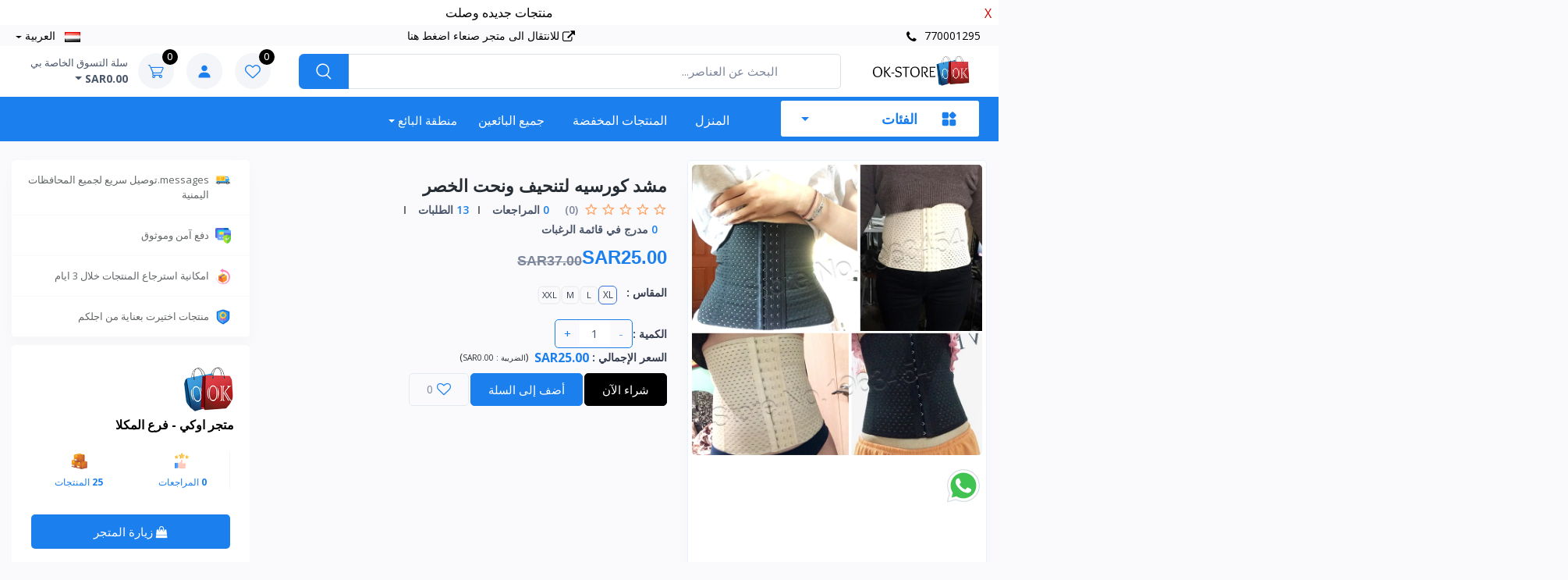

--- FILE ---
content_type: text/html; charset=UTF-8
request_url: https://ok4shop.com/product/mshd-korsyh-ltnhyf-onht-alkhsr-wa1xEW
body_size: 20262
content:
<!DOCTYPE html>
<html lang="ye" dir="rtl">

<head>
    <meta charset="utf-8">
    <title>مشد كورسيه لتنحيف ونحت الخصر</title>
    <meta name="_token" content="VfnRFjIazbdPBUeGXwxQNwhFgqvRfb93OZcIeTIJ">
    <meta name="viewport" content="width=device-width, initial-scale=1">
    <link rel="apple-touch-icon" sizes="180x180" href="https://ok4shop.com/storage/company/2024-02-26-65dc4f346e257.webp">
    <link rel="icon" type="image/png" sizes="32x32" href="https://ok4shop.com/storage/company/2024-02-26-65dc4f346e257.webp">
    <link rel="stylesheet" media="screen" href="https://ok4shop.com/assets/front-end/vendor/simplebar/dist/simplebar.min.css">
    <link rel="stylesheet" media="screen" href="https://ok4shop.com/assets/front-end/vendor/tiny-slider/dist/tiny-slider.css">
    <link rel="stylesheet" media="screen" href="https://ok4shop.com/assets/front-end/vendor/drift-zoom/dist/drift-basic.min.css">
    <link rel="stylesheet" media="screen" href="https://ok4shop.com/assets/front-end/vendor/lightgallery.js/dist/css/lightgallery.min.css">
    <link rel="stylesheet" media="screen" href="https://ok4shop.com/assets/front-end/css/theme.css">
    <link rel="stylesheet" media="screen" href="https://ok4shop.com/assets/front-end/css/slick.css">
    <link rel="stylesheet" href="https://ok4shop.com/assets/front-end/css/font-awesome.min.css">
    <link rel="stylesheet" href="https://ok4shop.com/assets/back-end/css/toastr.css"/>
    <link rel="stylesheet" href="https://ok4shop.com/assets/front-end/css/master.css"/>
    <link rel="stylesheet" href="https://ok4shop.com/assets/front-end/css/roboto-font.css">
    <link rel="stylesheet" href="https://ok4shop.com/css/lightbox.css">
    <link rel="stylesheet" href="https://ok4shop.com/assets/back-end/vendor/icon-set/style.css">
    <link rel="stylesheet" href="https://ok4shop.com/assets/front-end/css/owl.carousel.min.css">

        <meta name="description" content="mshd-korsyh-ltnhyf-onht-alkhsr-wa1xEW">
    <meta name="keywords" content=" مشد ,   كورسيه ,   لتنحيف ,   ونحت ,   الخصر ,  ">
            <meta name="author" content="متجر اوكي - فرع المكلا">
    
            <meta property="og:image" content="https://ok4shop.com/storage/product/thumbnail/2024-02-17-65d00f369814b.webp"/>
        <meta property="twitter:card"
              content="https://ok4shop.com/storage/product/thumbnail/2024-02-17-65d00f369814b.webp"/>
    
            <meta property="og:title" content="مشد كورسيه لتنحيف ونحت الخصر"/>
        <meta property="twitter:title" content="مشد كورسيه لتنحيف ونحت الخصر"/>
        <meta property="og:url" content="https://ok4shop.com/product/mshd-korsyh-ltnhyf-onht-alkhsr-wa1xEW">

            <meta property="og:description"
              content=" مشد ,   كورسيه ,   لتنحيف ,   ونحت ,   الخصر ,  ">
        <meta property="twitter:description"
              content=" مشد ,   كورسيه ,   لتنحيف ,   ونحت ,   الخصر ,  ">
        <meta property="twitter:url" content="https://ok4shop.com/product/mshd-korsyh-ltnhyf-onht-alkhsr-wa1xEW">

    <link rel="stylesheet" href="https://ok4shop.com/assets/front-end/css/product-details.css"/>

    <link rel="stylesheet" href="https://ok4shop.com/assets/front-end/css/home.css"/>
    <link rel="stylesheet" href="https://ok4shop.com/assets/front-end/css/responsive1.css"/>

    <link rel="stylesheet" href="https://ok4shop.com/assets/front-end/css/style.css">

    <style>
        :root {
            --base: #1b7fed;
            --base-2: #000000;
            --web-primary: #1b7fed;
            --web-primary-10: #1b7fed10;
            --web-primary-20: #1b7fed20;
            --web-primary-40: #1b7fed40;
            --web-secondary: #000000;
            --web-direction: rtl;
            --text-align-direction: right;
            --text-align-direction-alt: left;
        }

        .dropdown-menu:not(.m-0) {
            margin-right: -8px !important;
        }

        @media (max-width: 767px) {
            .navbar-expand-md .dropdown-menu > .dropdown > .dropdown-toggle {
                padding-left: 1.95rem;
            }
        }
    </style>

    <link rel="stylesheet" href="https://ok4shop.com/assets/front-end/css/custom.css">

        
        </head>

<body class="toolbar-enabled">



<div class="modal-quick-view modal fade" id="quick-view" tabindex="-1">
    <div class="modal-dialog modal-xl">
        <div class="modal-content" id="quick-view-modal">

        </div>
    </div>
</div>
<!-- Modal -->
<div class="modal fade" id="buyNowModal" tabindex="-1" aria-labelledby="buyNowModalLabel" aria-hidden="true">
    <div class="modal-dialog">
        <div class="modal-content">
            <div class="modal-body px-sm-4 mb-sm-3" id="buyNowModal-body">

            </div>
        </div>
    </div>
</div>

<div class="text-center position-relative px-4 py-1" id="announcement"
         style="background-color: #ffffff;color:#000000">
        <span>منتجات جديده وصلت </span>
        <span class="__close-announcement web-announcement-slideUp">X</span>
    </div>


<header class="rtl __inline-10">
    <div class="topbar">
        <div class="container">

            <div>
                <div class="topbar-text dropdown d-md-none ms-auto">
                    <a class="topbar-link direction-ltr" href="tel: 770001295">
                        <i class="fa fa-phone"></i> 770001295
                    </a>
                </div>
                <div class="d-none d-md-block mr-2 text-nowrap">
                    <a class="topbar-link d-none d-md-inline-block direction-ltr" href="tel:770001295">
                        <i class="fa fa-phone"></i> 770001295
                    </a>
                </div>
            </div>
            <div>
                <div class="topbar-text dropdown}}">
                    <a class="topbar-link" href="https://sn.ok4shop.com" target="_blank">
                        <i class="fa fa-external-link"></i> للانتقال الى متجر صنعاء اضغط هنا
                    </a>
                </div>
            </div>
            <div>
                                
                <div class="topbar-text dropdown disable-autohide  __language-bar text-capitalize">
                    <a class="topbar-link dropdown-toggle" href="#" data-toggle="dropdown">
                                                                                                                                        <img class="mr-2" width="20"
                                     src="https://ok4shop.com/assets/front-end/img/flags/ye.png"
                                     alt="العربية">
                                العربية
                                                                        </a>
                    <ul class="text-align-direction dropdown-menu dropdown-menu-right">
                                                                                                                                        <li class="change-language" data-action="https://ok4shop.com/change-language" data-language-code="ye">
                                    <a class="dropdown-item pb-1" href="javascript:">
                                        <img class="mr-2"
                                             width="20"
                                             src="https://ok4shop.com/assets/front-end/img/flags/ye.png"
                                             alt="العربية"/>
                                        <span class="text-capitalize">العربية</span>
                                    </a>
                                </li>
                                                                        </ul>
                </div>
            </div>
        </div>
    </div>


    <div class="navbar-sticky bg-light mobile-head">
        <div class="navbar navbar-expand-md navbar-light">
            <div class="container ">
                <button class="navbar-toggler" type="button" data-toggle="collapse" data-target="#navbarCollapse">
                    <span class="navbar-toggler-icon"></span>
                </button>
                <a class="navbar-brand d-none d-sm-block mr-3 flex-shrink-0 __min-w-7rem"
                   href="https://ok4shop.com">
                    <img class="__inline-11"
                         src="https://ok4shop.com/storage/company/2024-02-26-65dc4f342ac08.webp"
                         alt="متجر اوكي - فرع المكلا">
                </a>
                <a class="navbar-brand d-sm-none"
                   href="https://ok4shop.com">
                    <img class="mobile-logo-img __inline-12"
                         src="https://ok4shop.com/storage/company/2024-02-26-65dc4ff481b98.webp"
                         alt="متجر اوكي - فرع المكلا"/>
                </a>

                <div class="input-group-overlay mx-lg-4 search-form-mobile text-align-direction">
                    <form action="https://ok4shop.com/products" type="submit" class="search_form">
                        <div class="d-flex align-items-center gap-2">
                            <input class="form-control appended-form-control search-bar-input" type="search"
                                   autocomplete="off" data-given-value=""
                                   placeholder="البحث عن العناصر..."
                                   name="name" value="">

                            <button class="input-group-append-overlay search_button d-none d-md-block" type="submit">
                                    <span class="input-group-text __text-20px">
                                        <i class="czi-search text-white"></i>
                                    </span>
                            </button>

                            <span class="close-search-form-mobile fs-14 font-semibold text-muted d-md-none" type="submit">
                                إلغاء
                            </span>
                        </div>

                        <input name="data_from" value="search" hidden>
                        <input name="page" value="1" hidden>
                        <diV class="card search-card mobile-search-card">
                            <div class="card-body">
                                <div class="search-result-box __h-400px overflow-x-hidden overflow-y-auto"></div>
                            </div>
                        </diV>
                    </form>
                </div>

                <div class="navbar-toolbar d-flex flex-shrink-0 align-items-center">
                    <a class="navbar-tool navbar-stuck-toggler" href="#">
                        <span class="navbar-tool-tooltip">توسيع القائمة</span>
                        <div class="navbar-tool-icon-box">
                            <i class="navbar-tool-icon czi-menu open-icon"></i>
                            <i class="navbar-tool-icon czi-close close-icon"></i>
                        </div>
                    </a>
                    <div class="navbar-tool open-search-form-mobile d-lg-none mr-md-3">
                        <a class="navbar-tool-icon-box bg-secondary" href="javascript:">
                            <i class="tio-search"></i>
                        </a>
                    </div>
                    <div class="navbar-tool dropdown d-none d-md-block mr-md-3">
                        <a class="navbar-tool-icon-box bg-secondary dropdown-toggle" href="https://ok4shop.com/wishlists">
                            <span class="navbar-tool-label">
                                <span class="countWishlist">
                                    0
                                </span>
                           </span>
                            <i class="navbar-tool-icon czi-heart"></i>
                        </a>
                    </div>
                                            <div class="dropdown">
                            <a class="navbar-tool mr-md-3"
                               type="button" data-toggle="dropdown" aria-haspopup="true"
                               aria-expanded="false">
                                <div class="navbar-tool-icon-box bg-secondary">
                                    <div class="navbar-tool-icon-box bg-secondary">
                                        <svg width="16" height="17" viewBox="0 0 16 17" fill="none"
                                             xmlns="http://www.w3.org/2000/svg">
                                            <path d="M4.25 4.41675C4.25 6.48425 5.9325 8.16675 8 8.16675C10.0675 8.16675 11.75 6.48425 11.75 4.41675C11.75 2.34925 10.0675 0.666748 8 0.666748C5.9325 0.666748 4.25 2.34925 4.25 4.41675ZM14.6667 16.5001H15.5V15.6667C15.5 12.4509 12.8825 9.83341 9.66667 9.83341H6.33333C3.11667 9.83341 0.5 12.4509 0.5 15.6667V16.5001H14.6667Z"
                                                  fill="#1B7FED"/>
                                        </svg>

                                    </div>
                                </div>
                            </a>
                            <div class="text-align-direction dropdown-menu __auth-dropdown dropdown-menu-left"
                                 aria-labelledby="dropdownMenuButton">
                                <a class="dropdown-item" href="https://ok4shop.com/customer/auth/login">
                                    <i class="fa fa-sign-in mr-2"></i> تسجيل الدخول
                                </a>
                                <div class="dropdown-divider"></div>
                                <a class="dropdown-item" href="https://ok4shop.com/customer/auth/sign-up">
                                    <i class="fa fa-user-circle mr-2"></i>التسجيل
                                </a>
                            </div>
                        </div>
                                        <div id="cart_items">
                        <div class="navbar-tool dropdown me-2 mr-md-3">
            <a class="navbar-tool-icon-box bg-secondary dropdown-toggle" href="https://ok4shop.com/shop-cart">
            <span class="navbar-tool-label">
                                0
            </span>
            <i class="navbar-tool-icon czi-cart"></i>
        </a>
        <a class="navbar-tool-text ms-2"
           href="https://ok4shop.com/shop-cart"><small>سلة التسوق الخاصة بي</small>
            <span class="cart-total-price font-bold fs-14">
                SAR0.00
            </span>
        </a>
    
    <div
        class="dropdown-menu dropdown-menu-left __w-20rem cart-dropdown py-0">
        <div class="widget widget-cart px-3 pt-2 pb-3">
            <div class="widget-cart-top rounded">
                <h6 class="m-0">
                    <svg xmlns="http://www.w3.org/2000/svg" width="24" height="24" viewBox="0 0 24 24" fill="none">
                        <path fill-rule="evenodd" clip-rule="evenodd"
                              d="M3.03986 2.29234C2.85209 2.22644 2.64582 2.23782 2.46644 2.324C2.28707 2.41017 2.14927 2.56407 2.08336 2.75184C2.01745 2.93962 2.02884 3.14588 2.11501 3.32526C2.20119 3.50464 2.35509 3.64244 2.54286 3.70834L2.80386 3.79934C3.47186 4.03434 3.91086 4.18934 4.23386 4.34834C4.53686 4.49734 4.66986 4.61834 4.75786 4.74634C4.84786 4.87834 4.91786 5.06034 4.95786 5.42334C4.99786 5.80334 4.99986 6.29834 4.99986 7.03834V9.64034C4.99986 12.5823 5.06286 13.5523 5.92986 14.4663C6.79586 15.3803 8.18986 15.3803 10.9799 15.3803H16.2819C17.8429 15.3803 18.6239 15.3803 19.1749 14.9303C19.7269 14.4803 19.8849 13.7163 20.1999 12.1883L20.6999 9.76334C21.0469 8.02334 21.2199 7.15434 20.7759 6.57734C20.3319 6.00034 18.8159 6.00034 17.1309 6.00034H6.49186C6.4876 5.75386 6.47326 5.50765 6.44886 5.26234C6.39486 4.76534 6.27886 4.31234 5.99686 3.90034C5.71286 3.48434 5.33486 3.21834 4.89386 3.00134C4.48186 2.79934 3.95786 2.61534 3.34186 2.39834L3.03986 2.29234ZM12.9999 8.25034C13.1988 8.25034 13.3895 8.32936 13.5302 8.47001C13.6708 8.61067 13.7499 8.80143 13.7499 9.00034V10.2503H14.9999C15.1988 10.2503 15.3895 10.3294 15.5302 10.47C15.6708 10.6107 15.7499 10.8014 15.7499 11.0003C15.7499 11.1993 15.6708 11.39 15.5302 11.5307C15.3895 11.6713 15.1988 11.7503 14.9999 11.7503H13.7499V13.0003C13.7499 13.1993 13.6708 13.39 13.5302 13.5307C13.3895 13.6713 13.1988 13.7503 12.9999 13.7503C12.8009 13.7503 12.6102 13.6713 12.4695 13.5307C12.3289 13.39 12.2499 13.1993 12.2499 13.0003V11.7503H10.9999C10.8009 11.7503 10.6102 11.6713 10.4695 11.5307C10.3289 11.39 10.2499 11.1993 10.2499 11.0003C10.2499 10.8014 10.3289 10.6107 10.4695 10.47C10.6102 10.3294 10.8009 10.2503 10.9999 10.2503H12.2499V9.00034C12.2499 8.80143 12.3289 8.61067 12.4695 8.47001C12.6102 8.32936 12.8009 8.25034 12.9999 8.25034Z"
                              fill="#1455AC"/>
                        <path
                            d="M7.5 18C7.89782 18 8.27936 18.158 8.56066 18.4393C8.84196 18.7206 9 19.1022 9 19.5C9 19.8978 8.84196 20.2794 8.56066 20.5607C8.27936 20.842 7.89782 21 7.5 21C7.10218 21 6.72064 20.842 6.43934 20.5607C6.15804 20.2794 6 19.8978 6 19.5C6 19.1022 6.15804 18.7206 6.43934 18.4393C6.72064 18.158 7.10218 18 7.5 18ZM16.5 18C16.8978 18 17.2794 18.158 17.5607 18.4393C17.842 18.7206 18 19.1022 18 19.5C18 19.8978 17.842 20.2794 17.5607 20.5607C17.2794 20.842 16.8978 21 16.5 21C16.1022 21 15.7206 20.842 15.4393 20.5607C15.158 20.2794 15 19.8978 15 19.5C15 19.1022 15.158 18.7206 15.4393 18.4393C15.7206 18.158 16.1022 18 16.5 18Z"
                            fill="#1455AC"/>
                    </svg>
                    <span class="text-capitalize">
                        سلة التسوق
                    </span>
                </h6>
            </div>
                            <div class="widget-cart-item">
                    <div class="text-center text-capitalize">
                        <img class="mb-3 mw-100" src="https://ok4shop.com/assets/front-end/img/icons/empty-cart.svg"
                             alt="عربة التسوق">
                        <p class="text-capitalize">سلة التسوق الخاصة بك فارغة!</p>
                    </div>
                </div>
                    </div>
    </div>
</div>
                    </div>
                </div>
            </div>
        </div>
        <div class="navbar navbar-expand-md navbar-stuck-menu">
            <div class="container px-10px">
                <div class="collapse navbar-collapse text-align-direction" id="navbarCollapse">
                    <div class="w-100 d-md-none text-align-direction">
                        <button class="navbar-toggler p-0" type="button" data-toggle="collapse"
                                data-target="#navbarCollapse">
                            <i class="tio-clear __text-26px"></i>
                        </button>
                    </div>

                    
                    <ul class="navbar-nav mega-nav pr-lg-2 pl-lg-2 mr-2 d-none d-md-block __mega-nav">
                        <li class="nav-item dropdown">

                            <a class="nav-link dropdown-toggle category-menu-toggle-btn ps-0"
                               href="javascript:">
                                <svg width="21" height="21" viewBox="0 0 21 21" fill="none"
                                     xmlns="http://www.w3.org/2000/svg">
                                    <path fill-rule="evenodd" clip-rule="evenodd"
                                          d="M9.875 12.9195C9.875 12.422 9.6775 11.9452 9.32563 11.5939C8.97438 11.242 8.4975 11.0445 8 11.0445C6.75875 11.0445 4.86625 11.0445 3.625 11.0445C3.1275 11.0445 2.65062 11.242 2.29937 11.5939C1.9475 11.9452 1.75 12.422 1.75 12.9195V17.2945C1.75 17.792 1.9475 18.2689 2.29937 18.6202C2.65062 18.972 3.1275 19.1695 3.625 19.1695H8C8.4975 19.1695 8.97438 18.972 9.32563 18.6202C9.6775 18.2689 9.875 17.792 9.875 17.2945V12.9195ZM19.25 12.9195C19.25 12.422 19.0525 11.9452 18.7006 11.5939C18.3494 11.242 17.8725 11.0445 17.375 11.0445C16.1337 11.0445 14.2413 11.0445 13 11.0445C12.5025 11.0445 12.0256 11.242 11.6744 11.5939C11.3225 11.9452 11.125 12.422 11.125 12.9195V17.2945C11.125 17.792 11.3225 18.2689 11.6744 18.6202C12.0256 18.972 12.5025 19.1695 13 19.1695H17.375C17.8725 19.1695 18.3494 18.972 18.7006 18.6202C19.0525 18.2689 19.25 17.792 19.25 17.2945V12.9195ZM16.5131 9.66516L19.1206 7.05766C19.8525 6.32578 19.8525 5.13828 19.1206 4.4064L16.5131 1.79891C15.7813 1.06703 14.5937 1.06703 13.8619 1.79891L11.2544 4.4064C10.5225 5.13828 10.5225 6.32578 11.2544 7.05766L13.8619 9.66516C14.5937 10.397 15.7813 10.397 16.5131 9.66516ZM9.875 3.54453C9.875 3.04703 9.6775 2.57015 9.32563 2.2189C8.97438 1.86703 8.4975 1.66953 8 1.66953C6.75875 1.66953 4.86625 1.66953 3.625 1.66953C3.1275 1.66953 2.65062 1.86703 2.29937 2.2189C1.9475 2.57015 1.75 3.04703 1.75 3.54453V7.91953C1.75 8.41703 1.9475 8.89391 2.29937 9.24516C2.65062 9.59703 3.1275 9.79453 3.625 9.79453H8C8.4975 9.79453 8.97438 9.59703 9.32563 9.24516C9.6775 8.89391 9.875 8.41703 9.875 7.91953V3.54453Z"
                                          fill="currentColor"/>
                                </svg>
                                <span class="category-menu-toggle-btn-text">
                                    الفئات
                                </span>
                            </a>
                        </li>
                    </ul>

                    <ul class="navbar-nav mega-nav1 pr-md-2 pl-md-2 d-block d-xl-none">
                        <li class="nav-item dropdown d-md-none">
                            <a class="nav-link dropdown-toggle ps-0"
                               href="javascript:" data-toggle="dropdown">
                                <i class="czi-menu align-middle mt-n1 me-2"></i>
                                <span class="me-4">
                                    الفئات
                                </span>
                            </a>
                            <ul class="dropdown-menu __dropdown-menu-2 text-align-direction">
                                                                    <li class="dropdown">

                                        <a                                            href="https://ok4shop.com/products?id=47&amp;data_from=category&amp;page=1">
                                            <span>العناية والجمال</span>

                                        </a>
                                                                                    <a data-toggle='dropdown' class='__ml-50px'>
                                                <i class="czi-arrow-left __inline-16"></i>
                                            </a>
                                        
                                                                                    <ul class="dropdown-menu text-align-direction">
                                                                                                    <li class="dropdown">
                                                        <a href="https://ok4shop.com/products?id=48&amp;data_from=category&amp;page=1">
                                                            <span>المكياج وأدوات المكياج</span>
                                                        </a>

                                                                                                            </li>
                                                                                                    <li class="dropdown">
                                                        <a href="https://ok4shop.com/products?id=49&amp;data_from=category&amp;page=1">
                                                            <span>العناية بالبشرة</span>
                                                        </a>

                                                                                                            </li>
                                                                                                    <li class="dropdown">
                                                        <a href="https://ok4shop.com/products?id=50&amp;data_from=category&amp;page=1">
                                                            <span>العناية بالشعر</span>
                                                        </a>

                                                                                                            </li>
                                                                                            </ul>
                                                                            </li>
                                                                    <li class="dropdown">

                                        <a                                            href="https://ok4shop.com/products?id=51&amp;data_from=category&amp;page=1">
                                            <span>مستلزمات الأطفال</span>

                                        </a>
                                                                                    <a data-toggle='dropdown' class='__ml-50px'>
                                                <i class="czi-arrow-left __inline-16"></i>
                                            </a>
                                        
                                                                                    <ul class="dropdown-menu text-align-direction">
                                                                                                    <li class="dropdown">
                                                        <a href="https://ok4shop.com/products?id=52&amp;data_from=category&amp;page=1">
                                                            <span>ألعاب</span>
                                                        </a>

                                                                                                            </li>
                                                                                                    <li class="dropdown">
                                                        <a href="https://ok4shop.com/products?id=53&amp;data_from=category&amp;page=1">
                                                            <span>مستلزمات المواليد</span>
                                                        </a>

                                                                                                            </li>
                                                                                            </ul>
                                                                            </li>
                                                                    <li class="dropdown">

                                        <a                                            href="https://ok4shop.com/products?id=54&amp;data_from=category&amp;page=1">
                                            <span>منوعات</span>

                                        </a>
                                        
                                                                            </li>
                                                                    <li class="dropdown">

                                        <a                                            href="https://ok4shop.com/products?id=46&amp;data_from=category&amp;page=1">
                                            <span>مستلزمات السيارة</span>

                                        </a>
                                        
                                                                            </li>
                                                                    <li class="dropdown">

                                        <a                                            href="https://ok4shop.com/products?id=43&amp;data_from=category&amp;page=1">
                                            <span>كمبيوتر وألكترونيات</span>

                                        </a>
                                                                                    <a data-toggle='dropdown' class='__ml-50px'>
                                                <i class="czi-arrow-left __inline-16"></i>
                                            </a>
                                        
                                                                                    <ul class="dropdown-menu text-align-direction">
                                                                                                    <li class="dropdown">
                                                        <a href="https://ok4shop.com/products?id=44&amp;data_from=category&amp;page=1">
                                                            <span>ألعاب</span>
                                                        </a>

                                                                                                            </li>
                                                                                                    <li class="dropdown">
                                                        <a href="https://ok4shop.com/products?id=45&amp;data_from=category&amp;page=1">
                                                            <span>أجهزة المساج والتخسيس</span>
                                                        </a>

                                                                                                            </li>
                                                                                            </ul>
                                                                            </li>
                                                                    <li class="dropdown">

                                        <a                                            href="https://ok4shop.com/products?id=38&amp;data_from=category&amp;page=1">
                                            <span>الملابس والموضه</span>

                                        </a>
                                                                                    <a data-toggle='dropdown' class='__ml-50px'>
                                                <i class="czi-arrow-left __inline-16"></i>
                                            </a>
                                        
                                                                                    <ul class="dropdown-menu text-align-direction">
                                                                                                    <li class="dropdown">
                                                        <a href="https://ok4shop.com/products?id=39&amp;data_from=category&amp;page=1">
                                                            <span>ملابس رجالية</span>
                                                        </a>

                                                                                                            </li>
                                                                                                    <li class="dropdown">
                                                        <a href="https://ok4shop.com/products?id=40&amp;data_from=category&amp;page=1">
                                                            <span>ملابسرنسائية</span>
                                                        </a>

                                                                                                            </li>
                                                                                                    <li class="dropdown">
                                                        <a href="https://ok4shop.com/products?id=41&amp;data_from=category&amp;page=1">
                                                            <span>ملابس اطفال</span>
                                                        </a>

                                                                                                            </li>
                                                                                                    <li class="dropdown">
                                                        <a href="https://ok4shop.com/products?id=42&amp;data_from=category&amp;page=1">
                                                            <span>المشدات و الأحزمة</span>
                                                        </a>

                                                                                                            </li>
                                                                                            </ul>
                                                                            </li>
                                                                    <li class="dropdown">

                                        <a                                            href="https://ok4shop.com/products?id=37&amp;data_from=category&amp;page=1">
                                            <span>العطور والبخور</span>

                                        </a>
                                        
                                                                            </li>
                                                                    <li class="dropdown">

                                        <a                                            href="https://ok4shop.com/products?id=32&amp;data_from=category&amp;page=1">
                                            <span>الساعات</span>

                                        </a>
                                                                                    <a data-toggle='dropdown' class='__ml-50px'>
                                                <i class="czi-arrow-left __inline-16"></i>
                                            </a>
                                        
                                                                                    <ul class="dropdown-menu text-align-direction">
                                                                                                    <li class="dropdown">
                                                        <a href="https://ok4shop.com/products?id=33&amp;data_from=category&amp;page=1">
                                                            <span>ساعات ذكية</span>
                                                        </a>

                                                                                                            </li>
                                                                                                    <li class="dropdown">
                                                        <a href="https://ok4shop.com/products?id=34&amp;data_from=category&amp;page=1">
                                                            <span>ساعات رجالية</span>
                                                        </a>

                                                                                                            </li>
                                                                                                    <li class="dropdown">
                                                        <a href="https://ok4shop.com/products?id=35&amp;data_from=category&amp;page=1">
                                                            <span>ساعات نسائية</span>
                                                        </a>

                                                                                                            </li>
                                                                                                    <li class="dropdown">
                                                        <a href="https://ok4shop.com/products?id=36&amp;data_from=category&amp;page=1">
                                                            <span>ساعات اطفال</span>
                                                        </a>

                                                                                                            </li>
                                                                                            </ul>
                                                                            </li>
                                                                    <li class="dropdown">

                                        <a                                            href="https://ok4shop.com/products?id=27&amp;data_from=category&amp;page=1">
                                            <span>معدات التصوير</span>

                                        </a>
                                                                                    <a data-toggle='dropdown' class='__ml-50px'>
                                                <i class="czi-arrow-left __inline-16"></i>
                                            </a>
                                        
                                                                                    <ul class="dropdown-menu text-align-direction">
                                                                                                    <li class="dropdown">
                                                        <a href="https://ok4shop.com/products?id=28&amp;data_from=category&amp;page=1">
                                                            <span>كاميرات</span>
                                                        </a>

                                                                                                            </li>
                                                                                                    <li class="dropdown">
                                                        <a href="https://ok4shop.com/products?id=29&amp;data_from=category&amp;page=1">
                                                            <span>اضاءات تصوير</span>
                                                        </a>

                                                                                                            </li>
                                                                                                    <li class="dropdown">
                                                        <a href="https://ok4shop.com/products?id=30&amp;data_from=category&amp;page=1">
                                                            <span>مايكروفونات</span>
                                                        </a>

                                                                                                            </li>
                                                                                                    <li class="dropdown">
                                                        <a href="https://ok4shop.com/products?id=31&amp;data_from=category&amp;page=1">
                                                            <span>اكسسوارات كاميرا</span>
                                                        </a>

                                                                                                            </li>
                                                                                            </ul>
                                                                            </li>
                                                                    <li class="dropdown">

                                        <a                                            href="https://ok4shop.com/products?id=22&amp;data_from=category&amp;page=1">
                                            <span>الجوال واكسسواراته</span>

                                        </a>
                                                                                    <a data-toggle='dropdown' class='__ml-50px'>
                                                <i class="czi-arrow-left __inline-16"></i>
                                            </a>
                                        
                                                                                    <ul class="dropdown-menu text-align-direction">
                                                                                                    <li class="dropdown">
                                                        <a href="https://ok4shop.com/products?id=23&amp;data_from=category&amp;page=1">
                                                            <span>الجوالات</span>
                                                        </a>

                                                                                                            </li>
                                                                                                    <li class="dropdown">
                                                        <a href="https://ok4shop.com/products?id=24&amp;data_from=category&amp;page=1">
                                                            <span>أغلفة الجوال</span>
                                                        </a>

                                                                                                            </li>
                                                                                                    <li class="dropdown">
                                                        <a href="https://ok4shop.com/products?id=25&amp;data_from=category&amp;page=1">
                                                            <span>السماعات</span>
                                                        </a>

                                                                                                            </li>
                                                                                                    <li class="dropdown">
                                                        <a href="https://ok4shop.com/products?id=26&amp;data_from=category&amp;page=1">
                                                            <span>شاحن جوالات</span>
                                                        </a>

                                                                                                            </li>
                                                                                            </ul>
                                                                            </li>
                                                                    <li class="dropdown">

                                        <a                                            href="https://ok4shop.com/products?id=17&amp;data_from=category&amp;page=1">
                                            <span>البيت والمطبخ</span>

                                        </a>
                                                                                    <a data-toggle='dropdown' class='__ml-50px'>
                                                <i class="czi-arrow-left __inline-16"></i>
                                            </a>
                                        
                                                                                    <ul class="dropdown-menu text-align-direction">
                                                                                                    <li class="dropdown">
                                                        <a href="https://ok4shop.com/products?id=18&amp;data_from=category&amp;page=1">
                                                            <span>أدوات حفظ وتخزين</span>
                                                        </a>

                                                                                                            </li>
                                                                                                    <li class="dropdown">
                                                        <a href="https://ok4shop.com/products?id=19&amp;data_from=category&amp;page=1">
                                                            <span>ديكور</span>
                                                        </a>

                                                                                                            </li>
                                                                                                    <li class="dropdown">
                                                        <a href="https://ok4shop.com/products?id=20&amp;data_from=category&amp;page=1">
                                                            <span>مستلزمات المطبخ</span>
                                                        </a>

                                                                                                            </li>
                                                                                                    <li class="dropdown">
                                                        <a href="https://ok4shop.com/products?id=21&amp;data_from=category&amp;page=1">
                                                            <span>مستلزمات الحفلات</span>
                                                        </a>

                                                                                                            </li>
                                                                                            </ul>
                                                                            </li>
                                                            </ul>
                        </li>
                    </ul>

                    <ul class="navbar-nav">
                        <li class="nav-item dropdown ">
                            <a class="nav-link" href="https://ok4shop.com">المنزل</a>
                        </li>

                                                                                                    <li class="nav-item dropdown ">
                                <a class="nav-link text-capitalize"
                                   href="https://ok4shop.com/products?data_from=discounted&amp;page=1">المنتجات المخفضة</a>
                            </li>
                        
                                                                            <li class="nav-item dropdown ">
                                <a class="nav-link text-capitalize"
                                   href="https://ok4shop.com/vendors">جميع البائعين</a>
                            </li>
                        
                                                    <li class="nav-item d-md-none">
                                <a class="dropdown-item pl-2" href="https://ok4shop.com/customer/auth/login">
                                    <i class="fa fa-sign-in mr-2"></i> تسجيل الدخول
                                </a>
                                <div class="dropdown-divider"></div>
                            </li>
                            <li class="nav-item d-md-none">
                                <a class="dropdown-item pl-2" href="https://ok4shop.com/customer/auth/sign-up">
                                    <i class="fa fa-user-circle mr-2"></i>التسجيل
                                </a>
                            </li>
                        
                                                                                    <li class="nav-item">
                                    <div class="dropdown">
                                        <button class="btn dropdown-toggle text-white text-max-md-dark text-capitalize ps-2"
                                                type="button" id="dropdownMenuButton"
                                                data-toggle="dropdown" aria-haspopup="true" aria-expanded="false">
                                            منطقة البائع
                                        </button>
                                        <div class="dropdown-menu __dropdown-menu-3 __min-w-165px text-align-direction"
                                             aria-labelledby="dropdownMenuButton">
                                            <a class="dropdown-item text-capitalize" href="https://ok4shop.com/vendor/auth/registration/index">
                                                كن بائعًا
                                            </a>
                                            <div class="dropdown-divider"></div>
                                            <a class="dropdown-item" href="https://ok4shop.com/vendor/auth/login">
                                                تسجيل الدخول للبائع
                                            </a>
                                        </div>
                                    </div>
                                </li>
                                                                        </ul>
                                    </div>
            </div>
        </div>

        <div class="megamenu-wrap">
            <div class="container">
                <div class="category-menu-wrap">
                    <ul class="category-menu">
                                                    <li>
                                <a href="https://ok4shop.com/products?id=47&amp;data_from=category&amp;page=1">العناية والجمال</a>
                                                                    <div class="mega_menu z-2">
                                                                                    <div class="mega_menu_inner">
                                                <h6>
                                                    <a href="https://ok4shop.com/products?id=48&amp;data_from=category&amp;page=1">المكياج وأدوات المكياج</a>
                                                </h6>
                                                                                            </div>
                                                                                    <div class="mega_menu_inner">
                                                <h6>
                                                    <a href="https://ok4shop.com/products?id=49&amp;data_from=category&amp;page=1">العناية بالبشرة</a>
                                                </h6>
                                                                                            </div>
                                                                                    <div class="mega_menu_inner">
                                                <h6>
                                                    <a href="https://ok4shop.com/products?id=50&amp;data_from=category&amp;page=1">العناية بالشعر</a>
                                                </h6>
                                                                                            </div>
                                                                            </div>
                                                            </li>
                                                    <li>
                                <a href="https://ok4shop.com/products?id=51&amp;data_from=category&amp;page=1">مستلزمات الأطفال</a>
                                                                    <div class="mega_menu z-2">
                                                                                    <div class="mega_menu_inner">
                                                <h6>
                                                    <a href="https://ok4shop.com/products?id=52&amp;data_from=category&amp;page=1">ألعاب</a>
                                                </h6>
                                                                                            </div>
                                                                                    <div class="mega_menu_inner">
                                                <h6>
                                                    <a href="https://ok4shop.com/products?id=53&amp;data_from=category&amp;page=1">مستلزمات المواليد</a>
                                                </h6>
                                                                                            </div>
                                                                            </div>
                                                            </li>
                                                    <li>
                                <a href="https://ok4shop.com/products?id=54&amp;data_from=category&amp;page=1">منوعات</a>
                                                            </li>
                                                    <li>
                                <a href="https://ok4shop.com/products?id=46&amp;data_from=category&amp;page=1">مستلزمات السيارة</a>
                                                            </li>
                                                    <li>
                                <a href="https://ok4shop.com/products?id=43&amp;data_from=category&amp;page=1">كمبيوتر وألكترونيات</a>
                                                                    <div class="mega_menu z-2">
                                                                                    <div class="mega_menu_inner">
                                                <h6>
                                                    <a href="https://ok4shop.com/products?id=44&amp;data_from=category&amp;page=1">ألعاب</a>
                                                </h6>
                                                                                            </div>
                                                                                    <div class="mega_menu_inner">
                                                <h6>
                                                    <a href="https://ok4shop.com/products?id=45&amp;data_from=category&amp;page=1">أجهزة المساج والتخسيس</a>
                                                </h6>
                                                                                            </div>
                                                                            </div>
                                                            </li>
                                                    <li>
                                <a href="https://ok4shop.com/products?id=38&amp;data_from=category&amp;page=1">الملابس والموضه</a>
                                                                    <div class="mega_menu z-2">
                                                                                    <div class="mega_menu_inner">
                                                <h6>
                                                    <a href="https://ok4shop.com/products?id=39&amp;data_from=category&amp;page=1">ملابس رجالية</a>
                                                </h6>
                                                                                            </div>
                                                                                    <div class="mega_menu_inner">
                                                <h6>
                                                    <a href="https://ok4shop.com/products?id=40&amp;data_from=category&amp;page=1">ملابسرنسائية</a>
                                                </h6>
                                                                                            </div>
                                                                                    <div class="mega_menu_inner">
                                                <h6>
                                                    <a href="https://ok4shop.com/products?id=41&amp;data_from=category&amp;page=1">ملابس اطفال</a>
                                                </h6>
                                                                                            </div>
                                                                                    <div class="mega_menu_inner">
                                                <h6>
                                                    <a href="https://ok4shop.com/products?id=42&amp;data_from=category&amp;page=1">المشدات و الأحزمة</a>
                                                </h6>
                                                                                            </div>
                                                                            </div>
                                                            </li>
                                                    <li>
                                <a href="https://ok4shop.com/products?id=37&amp;data_from=category&amp;page=1">العطور والبخور</a>
                                                            </li>
                                                    <li>
                                <a href="https://ok4shop.com/products?id=32&amp;data_from=category&amp;page=1">الساعات</a>
                                                                    <div class="mega_menu z-2">
                                                                                    <div class="mega_menu_inner">
                                                <h6>
                                                    <a href="https://ok4shop.com/products?id=33&amp;data_from=category&amp;page=1">ساعات ذكية</a>
                                                </h6>
                                                                                            </div>
                                                                                    <div class="mega_menu_inner">
                                                <h6>
                                                    <a href="https://ok4shop.com/products?id=34&amp;data_from=category&amp;page=1">ساعات رجالية</a>
                                                </h6>
                                                                                            </div>
                                                                                    <div class="mega_menu_inner">
                                                <h6>
                                                    <a href="https://ok4shop.com/products?id=35&amp;data_from=category&amp;page=1">ساعات نسائية</a>
                                                </h6>
                                                                                            </div>
                                                                                    <div class="mega_menu_inner">
                                                <h6>
                                                    <a href="https://ok4shop.com/products?id=36&amp;data_from=category&amp;page=1">ساعات اطفال</a>
                                                </h6>
                                                                                            </div>
                                                                            </div>
                                                            </li>
                                                    <li>
                                <a href="https://ok4shop.com/products?id=27&amp;data_from=category&amp;page=1">معدات التصوير</a>
                                                                    <div class="mega_menu z-2">
                                                                                    <div class="mega_menu_inner">
                                                <h6>
                                                    <a href="https://ok4shop.com/products?id=28&amp;data_from=category&amp;page=1">كاميرات</a>
                                                </h6>
                                                                                            </div>
                                                                                    <div class="mega_menu_inner">
                                                <h6>
                                                    <a href="https://ok4shop.com/products?id=29&amp;data_from=category&amp;page=1">اضاءات تصوير</a>
                                                </h6>
                                                                                            </div>
                                                                                    <div class="mega_menu_inner">
                                                <h6>
                                                    <a href="https://ok4shop.com/products?id=30&amp;data_from=category&amp;page=1">مايكروفونات</a>
                                                </h6>
                                                                                            </div>
                                                                                    <div class="mega_menu_inner">
                                                <h6>
                                                    <a href="https://ok4shop.com/products?id=31&amp;data_from=category&amp;page=1">اكسسوارات كاميرا</a>
                                                </h6>
                                                                                            </div>
                                                                            </div>
                                                            </li>
                                                    <li>
                                <a href="https://ok4shop.com/products?id=22&amp;data_from=category&amp;page=1">الجوال واكسسواراته</a>
                                                                    <div class="mega_menu z-2">
                                                                                    <div class="mega_menu_inner">
                                                <h6>
                                                    <a href="https://ok4shop.com/products?id=23&amp;data_from=category&amp;page=1">الجوالات</a>
                                                </h6>
                                                                                            </div>
                                                                                    <div class="mega_menu_inner">
                                                <h6>
                                                    <a href="https://ok4shop.com/products?id=24&amp;data_from=category&amp;page=1">أغلفة الجوال</a>
                                                </h6>
                                                                                            </div>
                                                                                    <div class="mega_menu_inner">
                                                <h6>
                                                    <a href="https://ok4shop.com/products?id=25&amp;data_from=category&amp;page=1">السماعات</a>
                                                </h6>
                                                                                            </div>
                                                                                    <div class="mega_menu_inner">
                                                <h6>
                                                    <a href="https://ok4shop.com/products?id=26&amp;data_from=category&amp;page=1">شاحن جوالات</a>
                                                </h6>
                                                                                            </div>
                                                                            </div>
                                                            </li>
                                                    <li>
                                <a href="https://ok4shop.com/products?id=17&amp;data_from=category&amp;page=1">البيت والمطبخ</a>
                                                                    <div class="mega_menu z-2">
                                                                                    <div class="mega_menu_inner">
                                                <h6>
                                                    <a href="https://ok4shop.com/products?id=18&amp;data_from=category&amp;page=1">أدوات حفظ وتخزين</a>
                                                </h6>
                                                                                            </div>
                                                                                    <div class="mega_menu_inner">
                                                <h6>
                                                    <a href="https://ok4shop.com/products?id=19&amp;data_from=category&amp;page=1">ديكور</a>
                                                </h6>
                                                                                            </div>
                                                                                    <div class="mega_menu_inner">
                                                <h6>
                                                    <a href="https://ok4shop.com/products?id=20&amp;data_from=category&amp;page=1">مستلزمات المطبخ</a>
                                                </h6>
                                                                                            </div>
                                                                                    <div class="mega_menu_inner">
                                                <h6>
                                                    <a href="https://ok4shop.com/products?id=21&amp;data_from=category&amp;page=1">مستلزمات الحفلات</a>
                                                </h6>
                                                                                            </div>
                                                                            </div>
                                                            </li>
                                                <li class="text-center">
                            <a href="https://ok4shop.com/categories" class="text-primary font-weight-bold justify-content-center">
                                عرض الكل
                            </a>
                        </li>
                    </ul>
                </div>
            </div>
        </div>
    </div>
</header>

<audio id="myAudio">
    <source src="https://ok4shop.com/assets/front-end/sound/notification.mp3" type="audio/mpeg">
</audio>

<div class="alert--container active">
    </div>


<span id="authentication-status" data-auth="false"></span>

<div class="row">
    <div class="col-12 loading-parent">
        <div id="loading" class="d--none">
           <div class="text-center">
            <img width="200" alt=""
                 src="https://ok4shop.com/storage/company/2024-02-26-65dc4f346f11d.gif">
            </div>
        </div>
    </div>
</div>

    <div class="__inline-23">
        <div class="container mt-4 rtl text-align-direction">
            <div class="row __dir-rtl">
                <div class="col-lg-9 col-12">
                    <div class="row">
                        <div class="col-lg-5 col-md-4 col-12">
                            <div class="cz-product-gallery">
                                <div class="cz-preview">
                                    <div id="sync1" class="owl-carousel owl-theme product-thumbnail-slider">
                                                                                                                                                                                        <div
                                                        class="product-preview-item d-flex align-items-center justify-content-center active"
                                                        id="image0">
                                                        <img class="cz-image-zoom img-responsive w-100"
                                                             src="https://ok4shop.com/storage/product/2024-02-17-65d00f364e562.webp"
                                                             data-zoom="https://ok4shop.com/storage/product/2024-02-17-65d00f364e562.webp"
                                                             alt="المنتج" width="">
                                                        <div class="cz-image-zoom-pane"></div>
                                                    </div>
                                                                                                    <div
                                                        class="product-preview-item d-flex align-items-center justify-content-center "
                                                        id="image1">
                                                        <img class="cz-image-zoom img-responsive w-100"
                                                             src="https://ok4shop.com/storage/product/2024-02-17-65d00f36554ee.webp"
                                                             data-zoom="https://ok4shop.com/storage/product/2024-02-17-65d00f36554ee.webp"
                                                             alt="المنتج" width="">
                                                        <div class="cz-image-zoom-pane"></div>
                                                    </div>
                                                                                                    <div
                                                        class="product-preview-item d-flex align-items-center justify-content-center "
                                                        id="image2">
                                                        <img class="cz-image-zoom img-responsive w-100"
                                                             src="https://ok4shop.com/storage/product/2024-02-17-65d00f367ee1f.webp"
                                                             data-zoom="https://ok4shop.com/storage/product/2024-02-17-65d00f367ee1f.webp"
                                                             alt="المنتج" width="">
                                                        <div class="cz-image-zoom-pane"></div>
                                                    </div>
                                                                                                                                                                        </div>
                                </div>

                                <div class="d-flex flex-column gap-3">
                                    <button type="button" data-product-id="20"
                                            class="btn __text-18px border wishList-pos-btn d-sm-none product-action-add-wishlist">
                                        <i class="fa fa-heart-o wishlist_icon_20 web-text-primary"
                                           aria-hidden="true"></i>
                                    </button>

                                    <div class="sharethis-inline-share-buttons share--icons text-align-direction">
                                    </div>
                                </div>

                                <div class="cz">
                                    <div class="table-responsive __max-h-515px" data-simplebar>
                                        <div class="d-flex">
                                            <div id="sync2" class="owl-carousel owl-theme product-thumb-slider">
                                                                                                                                                                                                                        <div class="">
                                                                <a class="product-preview-thumb active d-flex align-items-center justify-content-center"
                                                                   id="preview-img0" href="#image0">
                                                                    <img alt="المنتج"
                                                                         src="https://ok4shop.com/storage/product/2024-02-17-65d00f364e562.webp">
                                                                </a>
                                                            </div>
                                                                                                                    <div class="">
                                                                <a class="product-preview-thumb  d-flex align-items-center justify-content-center"
                                                                   id="preview-img1" href="#image1">
                                                                    <img alt="المنتج"
                                                                         src="https://ok4shop.com/storage/product/2024-02-17-65d00f36554ee.webp">
                                                                </a>
                                                            </div>
                                                                                                                    <div class="">
                                                                <a class="product-preview-thumb  d-flex align-items-center justify-content-center"
                                                                   id="preview-img2" href="#image2">
                                                                    <img alt="المنتج"
                                                                         src="https://ok4shop.com/storage/product/2024-02-17-65d00f367ee1f.webp">
                                                                </a>
                                                            </div>
                                                                                                                                                                                                        </div>
                                        </div>
                                    </div>
                                </div>
                            </div>
                        </div>

                        <div class="col-lg-7 col-md-8 col-12 mt-md-0 mt-sm-3 web-direction">
                            <div class="details __h-100">
                                <span class="mb-2 __inline-24">مشد كورسيه لتنحيف ونحت الخصر</span>
                                <div class="d-flex flex-wrap align-items-center mb-2 pro">
                                    <div class="star-rating me-2">
                                                                                                                                    <i class="tio-star-outlined text-warning"></i>
                                                                                                                                                                                <i class="tio-star-outlined text-warning"></i>
                                                                                                                                                                                <i class="tio-star-outlined text-warning"></i>
                                                                                                                                                                                <i class="tio-star-outlined text-warning"></i>
                                                                                                                                                                                <i class="tio-star-outlined text-warning"></i>
                                                                                                                        </div>
                                    <span
                                        class="d-inline-block  align-middle mt-1 ml-md-2 ml-sm-0 fs-14 text-muted">(0)</span>
                                    <span
                                        class="font-regular font-for-tab d-inline-block font-size-sm text-body align-middle mt-1 mr-1 ml-md-2 ml-1 pr-md-2 pr-sm-1 pl-md-2 pl-sm-1"><span class="web-text-primary">0</span> المراجعات</span>
                                    <span class="__inline-25"></span>
                                    <span
                                        class="font-regular font-for-tab d-inline-block font-size-sm text-body align-middle mt-1 mr-1 ml-md-2 ml-1 pr-md-2 pr-sm-1 pl-md-2 pl-sm-1"><span class="web-text-primary">13</span> الطلبات   </span>
                                    <span class="__inline-25">    </span>
                                    <span
                                        class="font-regular font-for-tab d-inline-block font-size-sm text-body align-middle mt-1 mr-1 ml-md-2 ml-0 pr-md-2 pr-sm-1 pl-md-2 pl-sm-1 text-capitalize"> <span class="web-text-primary countWishlist-20"> 0</span> مدرج في قائمة الرغبات </span>

                                </div>
                                <div class="mb-3">
                                    <span class="font-weight-normal text-accent d-flex align-items-end gap-2">
                                        <span class="discounted_unit_price fs-24 font-bold">SAR25.00</span><del class="total_unit_price align-middle text-muted fs-18 font-semibold">SAR37.00</del>
                                    </span>
                                </div>

                                <form id="add-to-cart-form" class="mb-2">
                                    <input type="hidden" name="_token" value="VfnRFjIazbdPBUeGXwxQNwhFgqvRfb93OZcIeTIJ" autocomplete="off">                                    <input type="hidden" name="id" value="20">
                                    <div
                                        class="position-relative ml-n4 mb-2">
                                                                                                                    </div>
                                                                            <div class="row flex-start mx-0 align-items-center">
                                            <div
                                                class="product-description-label text-dark font-bold pl-2 text-capitalize mb-2">المقاس
                                                :
                                            </div>
                                            <div>
                                                <div class="list-inline checkbox-alphanumeric checkbox-alphanumeric--style-1 mb-0 mx-1 flex-start row ps-0">
                                                                                                            <div>
                                                            <div class="for-mobile-capacity">
                                                                <input type="radio"
                                                                       id="choice_1-XL"
                                                                       name="choice_1" value="XL"
                                                                        checked  >
                                                                <label class="__text-12px"
                                                                       for="choice_1-XL"">XL</label>
                                                            </div>
                                                        </div>
                                                                                                            <div>
                                                            <div class="for-mobile-capacity">
                                                                <input type="radio"
                                                                       id="choice_1-L"
                                                                       name="choice_1" value="  L"
                                                                        >
                                                                <label class="__text-12px"
                                                                       for="choice_1-L"">  L</label>
                                                            </div>
                                                        </div>
                                                                                                            <div>
                                                            <div class="for-mobile-capacity">
                                                                <input type="radio"
                                                                       id="choice_1-M"
                                                                       name="choice_1" value="  M"
                                                                        >
                                                                <label class="__text-12px"
                                                                       for="choice_1-M"">  M</label>
                                                            </div>
                                                        </div>
                                                                                                            <div>
                                                            <div class="for-mobile-capacity">
                                                                <input type="radio"
                                                                       id="choice_1-XXL"
                                                                       name="choice_1" value="  XXL"
                                                                        >
                                                                <label class="__text-12px"
                                                                       for="choice_1-XXL"">  XXL</label>
                                                            </div>
                                                        </div>
                                                                                                    </div>
                                            </div>
                                        </div>
                                    
                                    <div class="mt-3">
                                        <div class="product-quantity d-flex flex-column __gap-15">
                                            <div class="d-flex align-items-center gap-3">
                                                <div class="product-description-label text-dark font-bold mt-0">
                                                    الكمية :
                                                </div>
                                                <div class="d-flex justify-content-center align-items-center quantity-box border rounded border-base web-text-primary">
                                                    <span class="input-group-btn">
                                                        <button class="btn btn-number __p-10 web-text-primary" type="button"
                                                                data-type="minus" data-field="quantity"
                                                                disabled="disabled">
                                                            -
                                                        </button>
                                                    </span>
                                                    <input type="text" name="quantity"
                                                           class="form-control input-number text-center cart-qty-field __inline-29 border-0 "
                                                           placeholder="1"
                                                           value="1"
                                                           data-producttype="physical"
                                                           min="1"
                                                           max="53">
                                                    <span class="input-group-btn">
                                                        <button class="btn btn-number __p-10 web-text-primary" type="button"
                                                                data-producttype="physical"
                                                                data-type="plus" data-field="quantity">
                                                                +
                                                        </button>
                                                    </span>
                                                </div>
                                                <input type="hidden" class="product-generated-variation-code" name="product_variation_code">
                                                <input type="hidden" value="" class="in_cart_key form-control w-50" name="key">
                                            </div>
                                            <div id="chosen_price_div">
                                                <div
                                                    class="d-none d-sm-flex justify-content-start align-items-center me-2">
                                                    <div
                                                        class="product-description-label text-dark font-bold text-capitalize">
                                                        <strong>السعر الإجمالي</strong> :
                                                    </div>
                                                    &nbsp; <strong id="chosen_price" class="text-base"></strong>
                                                    <small
                                                        class="ms-2 font-regular">
                                                        (<small>الضريبة : </small>
                                                        <small id="set-tax-amount"></small>)
                                                    </small>
                                                </div>
                                            </div>
                                        </div>
                                    </div>

                                    <div class="__btn-grp mt-2 mb-3 d-none d-sm-flex">
                                                                                    <button type="button"
                                                 class="btn btn-secondary element-center btn-gap-left action-buy-now-this-product">
                                                <span class="string-limit">شراء الآن</span>
                                            </button>
                                            <button class="btn btn--primary element-center btn-gap-left action-add-to-cart-form"
                                                type="button" data-update-text="تحديث السلة" data-add-text="أضف إلى السلة">
                                                <span class="string-limit">أضف إلى السلة</span>
                                            </button>
                                                                                <button type="button" data-product-id="20"
                                                class="btn __text-18px border d-none d-sm-block product-action-add-wishlist">
                                            <i class="fa fa-heart-o wishlist_icon_20 web-text-primary"
                                               aria-hidden="true"></i>
                                            <span
                                                class="fs-14 text-muted align-bottom countWishlist-20">0</span>
                                        </button>
                                                                            </div>

                                    <div class="row no-gutters d-none flex-start d-flex">
                                        <div class="col-12">
                                                                                            <h5 class="text-danger out-of-stock-element d--none">إنتهاء المخزون</h5>
                                                                                    </div>
                                    </div>
                                </form>

                            </div>
                        </div>
                    </div>
                    <div class="row">
                        <div class="mt-4 rtl col-12 text-align-direction">
                            <div class="row">
                                <div class="col-12">
                                    <div>
                                        <div
                                            class="px-4 pb-3 mb-3 mr-0 mr-md-2 bg-white __review-overview __rounded-10 pt-3">
                                            <ul class="nav nav-tabs nav--tabs d-flex justify-content-center mt-3"
                                                role="tablist">
                                                <li class="nav-item">
                                                    <a class="nav-link __inline-27 active " href="#overview"
                                                       data-toggle="tab" role="tab">
                                                        نظرة عامة
                                                    </a>
                                                </li>
                                                <li class="nav-item">
                                                    <a class="nav-link __inline-27" href="#reviews" data-toggle="tab"
                                                       role="tab">
                                                        المراجعات
                                                    </a>
                                                </li>
                                            </ul>
                                            <div class="tab-content px-lg-3">
                                                <div class="tab-pane fade show active text-justify" id="overview"
                                                     role="tabpanel">
                                                    <div class="row pt-2 specification">

                                                                                                                                                                            <div
                                                                class="text-body col-lg-12 col-md-12 overflow-scroll fs-13 text-justify details-text-justify">
                                                                <p>مشد كورسيه لتنحيف ونحت الخصر<br />
مشد رائع مميز يجعلك اكثر اناقة وجمال ويمكنك من لبس جميع انواع الملابس بكل ثقه وتميز<br />
حيث يقوم بنحت منطقه الخصر والمؤخرة ويساعد على عملية التنحيف وانقاص الوزن<br />
كما هو مهم جدا لإزالة ترهلات مابعد الولاده للمرأة .<br />
متوفر من مقاس Sالى XXL<br />
&nbsp;</p>

<p>رفيديو - توضيحي لمنتج مشد كورسيه لتنحيف ونحت الخص<br />
&nbsp;</p>

<p><a href="https://youtu.be/m0UCZln-0oU" target="_blank">https://youtu.be/m0UCZln-0oU</a><br />
&nbsp;</p>

<p>&nbsp;</p>

<h3>&nbsp;</h3>
                                                            </div>
                                                        
                                                    </div>
                                                                                                    </div>

                                                <div class="tab-pane fade" id="reviews" role="tabpanel">
                                                                                                            <div>
                                                            <div class="text-center text-capitalize">
                                                                <img class="mw-100"
                                                                     src="https://ok4shop.com/assets/front-end/img/icons/empty-review.svg"
                                                                     alt="">
                                                                <p class="text-capitalize">
                                                                    <small>لم يتم إعطاء أي مراجعة حتى الآن!</small>
                                                                </p>
                                                            </div>
                                                        </div>
                                                    
                                                    <div class="row pb-4">
                                                        <div class="col-12" id="product-review-list">
                                                                                                                    </div>

                                                                                                            </div>
                                                </div>
                                            </div>
                                        </div>
                                    </div>
                                </div>
                            </div>
                        </div>
                    </div>

                </div>
                <div class="col-lg-3">
                                                                <div class="product-details-shipping-details">
                                                                                                <div class="shipping-details-bottom-border">
                                        <div class="px-3 py-3">
                                            <img class="float-right ml-2 __img-20"
                                                 src="https://ok4shop.com/assets/front-end/img/delivery_info.png"
                                                alt="">
                                            <span>messages.توصيل سريع لجميع المحافظات اليمنية</span>
                                        </div>
                                    </div>
                                                                                                                                <div class="shipping-details-bottom-border">
                                        <div class="px-3 py-3">
                                            <img class="float-right ml-2 __img-20"
                                                 src="https://ok4shop.com/assets/front-end/img/safe_payment.png"
                                                alt="">
                                            <span>دفع آمن وموثوق</span>
                                        </div>
                                    </div>
                                                                                                                                <div class="shipping-details-bottom-border">
                                        <div class="px-3 py-3">
                                            <img class="float-right ml-2 __img-20"
                                                 src="https://ok4shop.com/assets/front-end/img/return_policy.png"
                                                alt="">
                                            <span>امكانية استرجاع المنتجات خلال 3 ايام</span>
                                        </div>
                                    </div>
                                                                                                                                <div class="shipping-details-bottom-border">
                                        <div class="px-3 py-3">
                                            <img class="float-right ml-2 __img-20"
                                                 src="https://ok4shop.com/assets/front-end/img/authentic_product.png"
                                                alt="">
                                            <span>منتجات اختيرت بعناية من اجلكم</span>
                                        </div>
                                    </div>
                                                                                    </div>
                    
                                        <div class="__inline-31">

                                                    <div class="row d-flex justify-content-between">
                                <div class="col-9 ">
                                    <a href="https://ok4shop.com/shopView/0" class="row d-flex ">
                                        <div>
                                            <img class="__inline-32" alt=""
                                                 src="https://ok4shop.com/storage/company/2024-02-26-65dc4f346e257.webp">
                                        </div>
                                        <div class="right get-view-by-onclick"
                                             data-link="https://ok4shop.com/shopView/0">
                                            <span class="font-bold __text-16px">
                                                متجر اوكي - فرع المكلا
                                            </span><br>
                                        </div>

                                                                            </a>
                                </div>

                                <div class="col-12 mt-2">
                                    <div class="row d-flex justify-content-between">
                                        <div class="col-6 ">
                                            <div
                                                class="d-flex justify-content-center align-items-center rounded __h-79px hr-right-before">
                                                <div class="text-center">
                                                    <img src="https://ok4shop.com/assets/front-end/img/rating.svg"
                                                         class="mb-2" alt="">
                                                    <div class="__text-12px text-base">
                                                        <strong>0</strong> المراجعات
                                                    </div>
                                                </div>
                                            </div>
                                        </div>
                                        <div class="col-6">
                                            <div
                                                class="d-flex justify-content-center align-items-center rounded __h-79px">
                                                <div class="text-center">
                                                    <img src="https://ok4shop.com/assets/front-end/img/products.svg"
                                                         class="mb-2" alt="">
                                                    <div class="__text-12px text-base">
                                                        <strong>25</strong> المنتجات
                                                    </div>
                                                </div>
                                            </div>
                                        </div>
                                    </div>
                                </div>
                                <div class="col-12 position-static mt-3">
                                    <div class="chat_with_seller-buttons">
                                                                                    <a href="https://ok4shop.com/shopView/0" class="text-center d-block w-100">
                                                <button class="btn text-center d-block w-100 text-white web--bg-primary">
                                                    <i class="fa fa-shopping-bag" aria-hidden="true"></i>
                                                    زيارة المتجر
                                                </button>
                                            </a>
                                                                            </div>
                                </div>
                            </div>
                                            </div>
                    
                    <div class="pt-4 pb-3">
                        <span class=" __text-16px font-bold text-capitalize">
                                                            المزيد من المتجر
                                                    </span>
                    </div>
                    <div>
                                                    <div class="flash_deal_product rtl cursor-pointer mb-2 get-view-by-onclick"
    data-link="https://ok4shop.com/product/ada-aslah-hnfy-almtbkh-oalhmam-alhl-alsryaa-ltsrb-almyah-qW20Ca">
        <div class="d-flex">
        <div class="d-flex align-items-center justify-content-center p-3">
            <div class="flash-deals-background-image image-default-bg-color">
                <img class="__img-125px" alt="" src="https://ok4shop.com/storage/product/thumbnail/2025-09-15-68c84f170695a.webp">
            </div>
        </div>
        <div class=" flash_deal_product_details pl-3 pr-3 pr-1 d-flex align-items-center">
            <div>
                <div>
                    <span class="flash-product-title">
                        أداة إصلاح حنفية المطبخ والحمام – الحل السريع لتسرب المياه
                    </span>
                </div>
                                <div class="d-flex flex-wrap gap-8 align-items-center row-gap-0">
                                        <span class="flash-product-price fw-semibold text-dark">
                        SAR18.00
                    </span>
                </div>

            </div>
        </div>
    </div>
</div>
                                                    <div class="flash_deal_product rtl cursor-pointer mb-2 get-view-by-onclick"
    data-link="https://ok4shop.com/product/shryt-alshr-alhrary-alabyd-alhl-lmshkl-tol-albntlonat-oalmlabs-xL0HA3">
        <div class="d-flex">
        <div class="d-flex align-items-center justify-content-center p-3">
            <div class="flash-deals-background-image image-default-bg-color">
                <img class="__img-125px" alt="" src="https://ok4shop.com/storage/product/thumbnail/2025-09-15-68c849e680fdf.webp">
            </div>
        </div>
        <div class=" flash_deal_product_details pl-3 pr-3 pr-1 d-flex align-items-center">
            <div>
                <div>
                    <span class="flash-product-title">
                        شريط الصهر الحراري الأبيض – الحل لمشكلة طول البنطلونات والملابس
                    </span>
                </div>
                                <div class="d-flex flex-wrap gap-8 align-items-center row-gap-0">
                                        <span class="flash-product-price fw-semibold text-dark">
                        SAR18.00
                    </span>
                </div>

            </div>
        </div>
    </div>
</div>
                                                    <div class="flash_deal_product rtl cursor-pointer mb-2 get-view-by-onclick"
    data-link="https://ok4shop.com/product/mgmoaa-36-shryt-tthbyt-alhgab-mtaadd-alastkhdam-1985Xq">
        <div class="d-flex">
        <div class="d-flex align-items-center justify-content-center p-3">
            <div class="flash-deals-background-image image-default-bg-color">
                <img class="__img-125px" alt="" src="https://ok4shop.com/storage/product/thumbnail/2025-09-15-68c84500b4bf9.webp">
            </div>
        </div>
        <div class=" flash_deal_product_details pl-3 pr-3 pr-1 d-flex align-items-center">
            <div>
                <div>
                    <span class="flash-product-title">
                        مجموعة 36 شريط تثبيت الحجاب متعددة الاستخدام
                    </span>
                </div>
                                <div class="d-flex flex-wrap gap-8 align-items-center row-gap-0">
                                        <span class="flash-product-price fw-semibold text-dark">
                        SAR4.00
                    </span>
                </div>

            </div>
        </div>
    </div>
</div>
                                                    <div class="flash_deal_product rtl cursor-pointer mb-2 get-view-by-onclick"
    data-link="https://ok4shop.com/product/mftah-azal-otrkyb-smamat-alahoad-oalmgary-kabl-lldbt-12-34-bos-mheyXh">
        <div class="d-flex">
        <div class="d-flex align-items-center justify-content-center p-3">
            <div class="flash-deals-background-image image-default-bg-color">
                <img class="__img-125px" alt="" src="https://ok4shop.com/storage/product/thumbnail/2025-09-15-68c83f2ad89b4.webp">
            </div>
        </div>
        <div class=" flash_deal_product_details pl-3 pr-3 pr-1 d-flex align-items-center">
            <div>
                <div>
                    <span class="flash-product-title">
                        مفتاح إزالة وتركيب صمامات الأحواض والمجاري – قابل للضبط (1/2 – 3/4 بوصة)
                    </span>
                </div>
                                <div class="d-flex flex-wrap gap-8 align-items-center row-gap-0">
                                        <span class="flash-product-price fw-semibold text-dark">
                        SAR14.00
                    </span>
                </div>

            </div>
        </div>
    </div>
</div>
                                                    <div class="flash_deal_product rtl cursor-pointer mb-2 get-view-by-onclick"
    data-link="https://ok4shop.com/product/akras-tnthyf-alghsal-tnthyf-aamyk-ofaaal-3jvsqV">
        <div class="d-flex">
        <div class="d-flex align-items-center justify-content-center p-3">
            <div class="flash-deals-background-image image-default-bg-color">
                <img class="__img-125px" alt="" src="https://ok4shop.com/storage/product/thumbnail/2025-08-25-68ac70eede2e1.webp">
            </div>
        </div>
        <div class=" flash_deal_product_details pl-3 pr-3 pr-1 d-flex align-items-center">
            <div>
                <div>
                    <span class="flash-product-title">
                        أقراص تنظيف الغسالة – تنظيف عميق وفعّال
                    </span>
                </div>
                                <div class="d-flex flex-wrap gap-8 align-items-center row-gap-0">
                                        <span class="flash-product-price fw-semibold text-dark">
                        SAR4.00
                    </span>
                </div>

            </div>
        </div>
    </div>
</div>
                                            </div>
                </div>
            </div>
        </div>

        <div class="bottom-sticky bg-white d-sm-none">
            <div class="d-flex flex-column gap-1 py-2">
                <div class="d-flex justify-content-center align-items-center fs-13">
                    <div class="product-description-label text-dark font-bold"><strong
                            class="text-capitalize">السعر الإجمالي</strong> :
                    </div>
                    &nbsp; <strong id="chosen_price_mobile" class="text-base"></strong>
                    <small class="ml-2  font-regular">
                        (<small>الضريبة : </small>
                        <small id="set-tax-amount-mobile"></small>)
                    </small>
                </div>
                <div class="d-flex gap-3 justify-content-center">
                                            <button
                            class="btn btn-secondary btn-sm btn-gap-left action-buy-now-this-product" type="button">
                            <span class="string-limit">شراء الآن</span>
                        </button>
                        <button
                            class="btn btn--primary btn-sm string-limit btn-gap-left action-add-to-cart-form"
                            type="button">
                            <span class="string-limit">أضف إلى السلة</span>
                        </button>
                                    </div>
            </div>
        </div>

                    <div class="container rtl text-align-direction">
                <div class="card __card border-0">
                    <div class="card-body">
                        <div class="row flex-between">
                            <div class="ms-1">
                                <h4 class="text-capitalize font-bold fs-16">منتجات مماثلة</h4>
                            </div>
                            <div class="view_all d-flex justify-content-center align-items-center">
                                <div>
                                                                                                                <a class="text-capitalize view-all-text web-text-primary me-1"
                                           href="https://ok4shop.com/products?id=38&amp;data_from=category&amp;page=1">عرض الكل
                                            <i class="czi-arrow-left mr-1 ml-n1 mt-1 "></i>
                                        </a>
                                                                    </div>
                            </div>
                        </div>

                        <div class="row g-3 mt-1">
                                                            <div class="col-xl-2 col-sm-3 col-6">
                                    <div class="product-single-hover style--card">
    <div class="overflow-hidden position-relative">
        <div class=" inline_product clickable d-flex justify-content-center">
                            <div class="d-flex">
                    <span class="for-discount-value p-1 pl-2 pr-2 font-bold fs-13">
                        <span class="direction-ltr d-block">
                                                            -SAR8.00
                                                    </span>
                    </span>
                </div>
                        <div class="p-10px pb-0">
                <a href="https://ok4shop.com/product/hzam-akhfaaa-trhlat-alaydy-oalakdam-jXpzQD" class="w-100">
                    <img alt=""
                         src="https://ok4shop.com/storage/product/thumbnail/2024-02-17-65d011ab937d9.webp">
                </a>
            </div>

                    </div>
        <div class="single-product-details">
                        <div class="text-center">
                <a href="https://ok4shop.com/product/hzam-akhfaaa-trhlat-alaydy-oalakdam-jXpzQD">
                    حزام اخفاء ترهلات الايد...
                </a>
            </div>
            <div class="justify-content-between text-center">
                <div class="product-price text-center d-flex flex-wrap justify-content-center align-items-center gap-8">
                                            <del class="category-single-product-price">
                            SAR15.00
                        </del>
                                        <span class="text-accent text-dark">
                        SAR7.00
                    </span>
                </div>
            </div>
        </div>
    </div>
</div>


                                </div>
                                                            <div class="col-xl-2 col-sm-3 col-6">
                                    <div class="product-single-hover style--card">
    <div class="overflow-hidden position-relative">
        <div class=" inline_product clickable d-flex justify-content-center">
                            <div class="d-flex">
                    <span class="for-discount-value p-1 pl-2 pr-2 font-bold fs-13">
                        <span class="direction-ltr d-block">
                                                            -SAR22.00
                                                    </span>
                    </span>
                </div>
                        <div class="p-10px pb-0">
                <a href="https://ok4shop.com/product/51-nthar-maa-aadsat-mghnatysy-mkhtlf-QL3Lmk" class="w-100">
                    <img alt=""
                         src="https://ok4shop.com/storage/product/thumbnail/2024-02-16-65cff37984a2e.webp">
                </a>
            </div>

                    </div>
        <div class="single-product-details">
                        <div class="text-center">
                <a href="https://ok4shop.com/product/51-nthar-maa-aadsat-mghnatysy-mkhtlf-QL3Lmk">
                    5×1 نظارة مع عدسات مغنا...
                </a>
            </div>
            <div class="justify-content-between text-center">
                <div class="product-price text-center d-flex flex-wrap justify-content-center align-items-center gap-8">
                                            <del class="category-single-product-price">
                            SAR65.00
                        </del>
                                        <span class="text-accent text-dark">
                        SAR43.00
                    </span>
                </div>
            </div>
        </div>
    </div>
</div>


                                </div>
                                                            <div class="col-xl-2 col-sm-3 col-6">
                                    <div class="product-single-hover style--card">
    <div class="overflow-hidden position-relative">
        <div class=" inline_product clickable d-flex justify-content-center">
                            <div class="d-flex">
                    <span class="for-discount-value p-1 pl-2 pr-2 font-bold fs-13">
                        <span class="direction-ltr d-block">
                                                            -SAR10.00
                                                    </span>
                    </span>
                </div>
                        <div class="p-10px pb-0">
                <a href="https://ok4shop.com/product/hzam-althhr-altby-barbaa-aaamd-folathyh-17WJ20" class="w-100">
                    <img alt=""
                         src="https://ok4shop.com/storage/product/thumbnail/2024-02-16-65cfa17f6d3c8.webp">
                </a>
            </div>

                    </div>
        <div class="single-product-details">
                        <div class="text-center">
                <a href="https://ok4shop.com/product/hzam-althhr-altby-barbaa-aaamd-folathyh-17WJ20">
                    حزام الظهر الطبي باربعة...
                </a>
            </div>
            <div class="justify-content-between text-center">
                <div class="product-price text-center d-flex flex-wrap justify-content-center align-items-center gap-8">
                                            <del class="category-single-product-price">
                            SAR28.00
                        </del>
                                        <span class="text-accent text-dark">
                        SAR18.00
                    </span>
                </div>
            </div>
        </div>
    </div>
</div>


                                </div>
                                                            <div class="col-xl-2 col-sm-3 col-6">
                                    <div class="product-single-hover style--card">
    <div class="overflow-hidden position-relative">
        <div class=" inline_product clickable d-flex justify-content-center">
                            <div class="d-flex">
                    <span class="for-discount-value p-1 pl-2 pr-2 font-bold fs-13">
                        <span class="direction-ltr d-block">
                                                            -SAR6.00
                                                    </span>
                    </span>
                </div>
                        <div class="p-10px pb-0">
                <a href="https://ok4shop.com/product/akmam-alaabay-alanyk-g6he7A" class="w-100">
                    <img alt=""
                         src="https://ok4shop.com/storage/product/thumbnail/2024-02-16-65cf9a6b220f3.webp">
                </a>
            </div>

                    </div>
        <div class="single-product-details">
                        <div class="text-center">
                <a href="https://ok4shop.com/product/akmam-alaabay-alanyk-g6he7A">
                    اكمام العباية الانيقة
                </a>
            </div>
            <div class="justify-content-between text-center">
                <div class="product-price text-center d-flex flex-wrap justify-content-center align-items-center gap-8">
                                            <del class="category-single-product-price">
                            SAR10.00
                        </del>
                                        <span class="text-accent text-dark">
                        SAR4.00
                    </span>
                </div>
            </div>
        </div>
    </div>
</div>


                                </div>
                                                            <div class="col-xl-2 col-sm-3 col-6">
                                    <div class="product-single-hover style--card">
    <div class="overflow-hidden position-relative">
        <div class=" inline_product clickable d-flex justify-content-center">
                            <div class="d-flex">
                    <span class="for-discount-value p-1 pl-2 pr-2 font-bold fs-13">
                        <span class="direction-ltr d-block">
                                                            -SAR8.00
                                                    </span>
                    </span>
                </div>
                        <div class="p-10px pb-0">
                <a href="https://ok4shop.com/product/zog-akmam-alaabay-alanyk-2wJxvR" class="w-100">
                    <img alt=""
                         src="https://ok4shop.com/storage/product/thumbnail/2024-02-16-65cf93dbbad7f.webp">
                </a>
            </div>

                    </div>
        <div class="single-product-details">
                        <div class="text-center">
                <a href="https://ok4shop.com/product/zog-akmam-alaabay-alanyk-2wJxvR">
                    زوج اكمام العباية الاني...
                </a>
            </div>
            <div class="justify-content-between text-center">
                <div class="product-price text-center d-flex flex-wrap justify-content-center align-items-center gap-8">
                                            <del class="category-single-product-price">
                            SAR12.00
                        </del>
                                        <span class="text-accent text-dark">
                        SAR4.00
                    </span>
                </div>
            </div>
        </div>
    </div>
</div>


                                </div>
                                                            <div class="col-xl-2 col-sm-3 col-6">
                                    <div class="product-single-hover style--card">
    <div class="overflow-hidden position-relative">
        <div class=" inline_product clickable d-flex justify-content-center">
                            <div class="d-flex">
                    <span class="for-discount-value p-1 pl-2 pr-2 font-bold fs-13">
                        <span class="direction-ltr d-block">
                                                            -SAR6.00
                                                    </span>
                    </span>
                </div>
                        <div class="p-10px pb-0">
                <a href="https://ok4shop.com/product/akmam-nsayy-toyl-anyk-ikrJzk" class="w-100">
                    <img alt=""
                         src="https://ok4shop.com/storage/product/thumbnail/2024-02-16-65cf8f82e14a3.webp">
                </a>
            </div>

                    </div>
        <div class="single-product-details">
                        <div class="text-center">
                <a href="https://ok4shop.com/product/akmam-nsayy-toyl-anyk-ikrJzk">
                    اكمام نسائية طويلة انيق...
                </a>
            </div>
            <div class="justify-content-between text-center">
                <div class="product-price text-center d-flex flex-wrap justify-content-center align-items-center gap-8">
                                            <del class="category-single-product-price">
                            SAR10.00
                        </del>
                                        <span class="text-accent text-dark">
                        SAR4.00
                    </span>
                </div>
            </div>
        </div>
    </div>
</div>


                                </div>
                                                            <div class="col-xl-2 col-sm-3 col-6">
                                    <div class="product-single-hover style--card">
    <div class="overflow-hidden position-relative">
        <div class=" inline_product clickable d-flex justify-content-center">
                            <div class="d-flex">
                    <span class="for-discount-value p-1 pl-2 pr-2 font-bold fs-13">
                        <span class="direction-ltr d-block">
                                                            -SAR5.00
                                                    </span>
                    </span>
                </div>
                        <div class="p-10px pb-0">
                <a href="https://ok4shop.com/product/mshd-korsy-lnht-alkhsr-ohrk-aldhon-btathyr-alsaona-o5dZ9R" class="w-100">
                    <img alt=""
                         src="https://ok4shop.com/storage/product/thumbnail/2024-02-16-65cf7fd7a3c9b.webp">
                </a>
            </div>

                    </div>
        <div class="single-product-details">
                        <div class="text-center">
                <a href="https://ok4shop.com/product/mshd-korsy-lnht-alkhsr-ohrk-aldhon-btathyr-alsaona-o5dZ9R">
                    مشد كورسية لنحت الخصر و...
                </a>
            </div>
            <div class="justify-content-between text-center">
                <div class="product-price text-center d-flex flex-wrap justify-content-center align-items-center gap-8">
                                            <del class="category-single-product-price">
                            SAR30.00
                        </del>
                                        <span class="text-accent text-dark">
                        SAR25.00
                    </span>
                </div>
            </div>
        </div>
    </div>
</div>


                                </div>
                                                            <div class="col-xl-2 col-sm-3 col-6">
                                    <div class="product-single-hover style--card">
    <div class="overflow-hidden position-relative">
        <div class=" inline_product clickable d-flex justify-content-center">
                            <div class="d-flex justify-content-end">
                    <span class="for-discount-value-null"></span>
                </div>
                        <div class="p-10px pb-0">
                <a href="https://ok4shop.com/product/gakyt-almtr-DBxaef" class="w-100">
                    <img alt=""
                         src="https://ok4shop.com/storage/product/thumbnail/2024-02-16-65cf6a11046b6.webp">
                </a>
            </div>

                    </div>
        <div class="single-product-details">
                        <div class="text-center">
                <a href="https://ok4shop.com/product/gakyt-almtr-DBxaef">
                    جاكيت المطر
                </a>
            </div>
            <div class="justify-content-between text-center">
                <div class="product-price text-center d-flex flex-wrap justify-content-center align-items-center gap-8">
                                        <span class="text-accent text-dark">
                        SAR3.00
                    </span>
                </div>
            </div>
        </div>
    </div>
</div>


                                </div>
                                                            <div class="col-xl-2 col-sm-3 col-6">
                                    <div class="product-single-hover style--card">
    <div class="overflow-hidden position-relative">
        <div class=" inline_product clickable d-flex justify-content-center">
                            <div class="d-flex">
                    <span class="for-discount-value p-1 pl-2 pr-2 font-bold fs-13">
                        <span class="direction-ltr d-block">
                                                            -SAR9.00
                                                    </span>
                    </span>
                </div>
                        <div class="p-10px pb-0">
                <a href="https://ok4shop.com/product/mshd-rgaly-ltnhyf-algsm-oabraz-alaadlat-e94X4j" class="w-100">
                    <img alt=""
                         src="https://ok4shop.com/storage/product/thumbnail/2024-02-16-65cf4adff1811.webp">
                </a>
            </div>

                    </div>
        <div class="single-product-details">
                        <div class="text-center">
                <a href="https://ok4shop.com/product/mshd-rgaly-ltnhyf-algsm-oabraz-alaadlat-e94X4j">
                    مشد رجالي لتنحيف الجسم...
                </a>
            </div>
            <div class="justify-content-between text-center">
                <div class="product-price text-center d-flex flex-wrap justify-content-center align-items-center gap-8">
                                            <del class="category-single-product-price">
                            SAR31.00
                        </del>
                                        <span class="text-accent text-dark">
                        SAR22.00
                    </span>
                </div>
            </div>
        </div>
    </div>
</div>


                                </div>
                                                            <div class="col-xl-2 col-sm-3 col-6">
                                    <div class="product-single-hover style--card">
    <div class="overflow-hidden position-relative">
        <div class=" inline_product clickable d-flex justify-content-center">
                            <div class="d-flex">
                    <span class="for-discount-value p-1 pl-2 pr-2 font-bold fs-13">
                        <span class="direction-ltr d-block">
                                                            -SAR7.00
                                                    </span>
                    </span>
                </div>
                        <div class="p-10px pb-0">
                <a href="https://ok4shop.com/product/hzam-thhr-tby-ghyr-mryy-ltaadyl-hdb-althhr-ohl-gmyaa-alam-althhr-2OZN0F" class="w-100">
                    <img alt=""
                         src="https://ok4shop.com/storage/product/thumbnail/2024-02-16-65cf4284ab673.webp">
                </a>
            </div>

                    </div>
        <div class="single-product-details">
                        <div class="text-center">
                <a href="https://ok4shop.com/product/hzam-thhr-tby-ghyr-mryy-ltaadyl-hdb-althhr-ohl-gmyaa-alam-althhr-2OZN0F">
                    حزام ظهر طبي غير مرئي ل...
                </a>
            </div>
            <div class="justify-content-between text-center">
                <div class="product-price text-center d-flex flex-wrap justify-content-center align-items-center gap-8">
                                            <del class="category-single-product-price">
                            SAR25.00
                        </del>
                                        <span class="text-accent text-dark">
                        SAR18.00
                    </span>
                </div>
            </div>
        </div>
    </div>
</div>


                                </div>
                                                            <div class="col-xl-2 col-sm-3 col-6">
                                    <div class="product-single-hover style--card">
    <div class="overflow-hidden position-relative">
        <div class=" inline_product clickable d-flex justify-content-center">
                            <div class="d-flex">
                    <span class="for-discount-value p-1 pl-2 pr-2 font-bold fs-13">
                        <span class="direction-ltr d-block">
                                                            -SAR8.00
                                                    </span>
                    </span>
                </div>
                        <div class="p-10px pb-0">
                <a href="https://ok4shop.com/product/nthar-shmsy-mmyz-btathyr-alklob-aand-roy-aladoaaa-CIx5kO" class="w-100">
                    <img alt=""
                         src="https://ok4shop.com/storage/product/thumbnail/2024-02-16-65cf420a49cd2.webp">
                </a>
            </div>

                    </div>
        <div class="single-product-details">
                        <div class="text-center">
                <a href="https://ok4shop.com/product/nthar-shmsy-mmyz-btathyr-alklob-aand-roy-aladoaaa-CIx5kO">
                    نظارة شمسية مميزة بتاثي...
                </a>
            </div>
            <div class="justify-content-between text-center">
                <div class="product-price text-center d-flex flex-wrap justify-content-center align-items-center gap-8">
                                            <del class="category-single-product-price">
                            SAR12.00
                        </del>
                                        <span class="text-accent text-dark">
                        SAR4.00
                    </span>
                </div>
            </div>
        </div>
    </div>
</div>


                                </div>
                                                            <div class="col-xl-2 col-sm-3 col-6">
                                    <div class="product-single-hover style--card">
    <div class="overflow-hidden position-relative">
        <div class=" inline_product clickable d-flex justify-content-center">
                            <div class="d-flex">
                    <span class="for-discount-value p-1 pl-2 pr-2 font-bold fs-13">
                        <span class="direction-ltr d-block">
                                                            -SAR7.00
                                                    </span>
                    </span>
                </div>
                        <div class="p-10px pb-0">
                <a href="https://ok4shop.com/product/hzam-altaark-ltthoyb-aldhon-ohl-mshakl-baad-alolad-I0DG7u" class="w-100">
                    <img alt=""
                         src="https://ok4shop.com/storage/product/thumbnail/2024-02-16-65cf41677c902.webp">
                </a>
            </div>

                    </div>
        <div class="single-product-details">
                        <div class="text-center">
                <a href="https://ok4shop.com/product/hzam-altaark-ltthoyb-aldhon-ohl-mshakl-baad-alolad-I0DG7u">
                    حزام التعرق لتذويب الده...
                </a>
            </div>
            <div class="justify-content-between text-center">
                <div class="product-price text-center d-flex flex-wrap justify-content-center align-items-center gap-8">
                                            <del class="category-single-product-price">
                            SAR18.00
                        </del>
                                        <span class="text-accent text-dark">
                        SAR11.00
                    </span>
                </div>
            </div>
        </div>
    </div>
</div>


                                </div>
                                                    </div>
                    </div>
                </div>
            </div>
        
        <div class="modal fade rtl text-align-direction" id="show-modal-view" tabindex="-1" role="dialog" aria-labelledby="show-modal-image"
             aria-hidden="true">
            <div class="modal-dialog" role="document">
                <div class="modal-content">
                    <div class="modal-body flex justify-content-center">
                        <button class="btn btn-default __inline-33 dir-end-minus-7px"
                                data-dismiss="modal">
                            <i class="fa fa-close"></i>
                        </button>
                        <img class="element-center" id="attachment-view" src="" alt="">
                    </div>
                </div>
            </div>
        </div>
    </div>

    <div class="modal fade" id="chatting_modal" tabindex="-1" role="dialog" aria-labelledby="exampleModalLabel" aria-hidden="true">
    <div class="modal-dialog" role="document">
        <div class="modal-content">
            <div class="modal-header bg-faded-info">
                <h6 class="modal-title text-capitalize" id="exampleModalLongTitle">
                                            Send message to متجر اوكي - فرع المكلا
                                    </h6>
                <button type="button" class="close" data-dismiss="modal" aria-label="Close">
                    <span aria-hidden="true">×</span>
                </button>
            </div>
            <div class="modal-body">
                <form action="https://ok4shop.com/messages-store" method="post" id="seller-chat-form">
                    <input type="hidden" name="_token" value="VfnRFjIazbdPBUeGXwxQNwhFgqvRfb93OZcIeTIJ" autocomplete="off">
                                            <input value="0" name="shop_id" hidden>
                        <input value="0" name="admin_id" hidden>
                    
                    <textarea name="message" class="form-control min-height-100px max-height-200px" required placeholder="اكتب هنا..."></textarea>
                    <br>
                    <div class="justify-content-end gap-2 d-flex flex-wrap">
                        <a href="https://ok4shop.com/chat/vendor" class="btn btn-soft-primary bg--secondary border">
                            الانتقال إلى مربع الدردشة
                        </a>
                        <button class="btn btn--primary text-white">إرسال</button>
                    </div>
                </form>
            </div>
        </div>
    </div>
</div>

    <div class="modal fade" id="remove-wishlist-modal">
        <div class="modal-dialog modal-dialog-centered" role="document">
            <div class="modal-content">
                <div class="modal-header border-0">
                    <button type="button" class="close" data-dismiss="modal" aria-label="Close">
                        <span aria-hidden="true">&times;</span>
                    </button>
                </div>
                <div class="modal-body pb-5">
                    <div class="text-center">
                        <img src="https://ok4shop.com/assets/front-end/img/icons/remove-wishlist.png" alt="قائمة الرغبات">
                        <h6 class="font-semibold mt-3 mb-4 mx-auto __max-w-220">
                            تمت إزالة المنتج من قائمة الرغبات ?
                        </h6>
                    </div>
                    <div class="d-flex gap-3 justify-content-center">
                        <a href="javascript:" class="btn btn--primary __rounded-10" data-dismiss="modal">
                            حسنًا
                        </a>
                    </div>
                </div>
            </div>
        </div>
    </div>

    <span id="route-review-list-product" data-url="https://ok4shop.com/review-list-product"></span>
    <span id="products-details-page-data" data-id="20"></span>

<span id="message-otp-sent-again" data-text="تم إعادة إرسال رمز OTP مرة أخرى."></span>
<span id="message-wait-for-new-code" data-text="يرجى الانتظار للحصول على رمز جديد."></span>
<span id="message-please-check-recaptcha" data-text="يرجى التحقق من recaptcha."></span>
<span id="message-please-retype-password" data-text="الرجاء إعادة كتابة كلمة المرور"></span>
<span id="message-password-not-match" data-text="كلمة المرور غير متطابقة"></span>
<span id="message-password-match" data-text="تطابق كلمة المرور"></span>
<span id="message-password-need-longest" data-text="يجب أن تكون كلمة المرور 6 أحرف"></span>
<span id="message-send-successfully" data-text="تم الإرسال بنجاح"></span>
<span id="message-update-successfully" data-text="تم التحديث بنجاح"></span>
<span id="message-successfully-copied" data-text="تم النسخ بنجاح"></span>
<span id="message-copied-failed" data-text="فشل النسخ"></span>
<span id="message-select-payment-method" data-text="يرجى اختيار وسيلة الدفع"></span>
<span id="message-please-choose-all-options" data-text="يرجى اختيار جميع الخيارات"></span>
<span id="message-cannot-input-minus-value" data-text="لا يمكن إدخال قيمة سالبة"></span>
<span id="message-all-input-field-required" data-text="جميع حقول الإدخال مطلوبة"></span>
<span id="message-no-data-found" data-text="لم يتم العثور على بيانات"></span>
<span id="message-minimum-order-quantity-cannot-less-than" data-text="لا يمكن أن تكون الحد الأدنى لكمية الطلب أقل من "></span>
<span id="message-item-has-been-removed-from-cart" data-text="تمت إزالة العنصر من السلة"></span>
<span id="message-sorry-stock-limit-exceeded" data-text="عذرًا ، تجاوز الحد الأقصى للمخزون"></span>
<span id="message-sorry-the-minimum-order-quantity-not-match" data-text="عذرًا، كمية الطلب الدنيا لا تتناسب"></span>
<span id="message-cart" data-text="عربة التسوق"></span>

<span id="route-messages-store" data-url="https://ok4shop.com/messages-store"></span>
<span id="route-address-update" data-url="https://ok4shop.com/account-address-update"></span>
<span id="route-coupon-apply" data-url="https://ok4shop.com/coupon/apply"></span>
<span id="route-cart-add" data-url="https://ok4shop.com/cart/add"></span>
<span id="route-cart-remove" data-url="https://ok4shop.com/cart/remove"></span>
<span id="route-cart-variant-price" data-url="https://ok4shop.com/cart/variant_price"></span>
<span id="route-cart-nav-cart" data-url="https://ok4shop.com/cart/nav-cart-items"></span>
<span id="route-cart-order-again" data-url="https://ok4shop.com/cart/order-again"></span>
<span id="route-cart-updateQuantity" data-url="https://ok4shop.com/cart/updateQuantity"></span>
<span id="route-cart-updateQuantity-guest" data-url="https://ok4shop.com/cart/updateQuantity-guest"></span>
<span id="route-pay-offline-method-list" data-url="https://ok4shop.com/pay-offline-method-list"></span>
<span id="route-customer-auth-sign-up" data-url="https://ok4shop.com/customer/auth/sign-up"></span>
<span id="route-searched-products" data-url="https://ok4shop.com/searched-products"></span>
<span id="route-currency-change" data-url="https://ok4shop.com/currency"></span>
<span id="route-store-wishlist" data-url="https://ok4shop.com/store-wishlist"></span>
<span id="route-delete-wishlist" data-url="https://ok4shop.com/delete-wishlist"></span>
<span id="route-wishlists" data-url="https://ok4shop.com/wishlists"></span>
<span id="route-quick-view" data-url="https://ok4shop.com/quick-view"></span>
<span id="route-checkout-details" data-url="https://ok4shop.com/checkout-details"></span>
<span id="route-checkout-payment" data-url="https://ok4shop.com/checkout-payment"></span>
<span id="route-set-shipping-id" data-url="https://ok4shop.com/customer/set-shipping-method"></span>
<span id="route-order-note" data-url="https://ok4shop.com/order_note"></span>
<span id="password-error-message" data-max-character="At least 8 characters." data-uppercase-character="At least one uppercase letter (A...Z)." data-lowercase-character="At least one uppercase letter (a...z)."
      data-number="At least one number(0...9)." data-symbol="At least one symbol(!...%)."></span>
<span class="system-default-country-code" data-value="YE"></span>
<span id="system-session-direction" data-value="rtl"></span>

<span id="is-request-customer-auth-sign-up" data-value="0"></span>
<span id="is-customer-auth-active" data-value="0"></span>

<span id="storage-flash-deals" data-value=""></span>

<div class="__inline-9 rtl">
    <div class="text-center custom-light-primary-color mt-3 p-4">
        <div class="container p-0">
            <div class="footer-slider owl-theme owl-carousel">
                <div class="footer-slide-item">
                    <div>
                        <a href="https://ok4shop.com/about-us">
                            <div class="text-center">
                                <img class="size-60" src="https://ok4shop.com/assets/front-end/png/about-company.png"
                                    alt="">
                            </div>
                            <div class="text-center">
                                <p class="m-0">
                                    حول الشركة
                                </p>
                            </div>
                        </a>
                    </div>
                </div>
                <div class="footer-slide-item">
                    <div>
                        <a href="https://ok4shop.com/contacts">
                            <div class="text-center">
                                <img class="size-60" src="https://ok4shop.com/assets/front-end/png/contact-us.png"
                                    alt="">
                            </div>
                            <div class="text-center">
                                <p class="m-0">
                                    اتصل بنا
                                </p>
                            </div>
                        </a>
                    </div>
                </div>
                <div class="footer-slide-item">
                    <div>
                        <a href="https://ok4shop.com/helpTopic">
                            <div class="text-center">
                                <img class="size-60" src="https://ok4shop.com/assets/front-end/png/faq.png"
                                    alt="">
                            </div>
                            <div class="text-center">
                                <p class="m-0">
                                    الأسئلة الشائعة
                                </p>
                            </div>
                        </a>
                    </div>
                </div>
            </div>
        </div>
    </div>

    <footer class="page-footer font-small mdb-color rtl">
        <div class="pt-4 custom-light-primary-color-20">
            <div class="container text-center __pb-13px">

                <div
                    class="row mt-3 pb-3 ">
                    <div class="col-md-3 footer-web-logo text-center text-md-start ">
                        <a class="d-block" href="https://ok4shop.com">
                            <img class="right-align"
                                 src="https://ok4shop.com/storage/company/2024-02-26-65dc4f345a522.webp"
                                 alt="متجر اوكي - فرع المكلا"/>
                        </a>

                                                    <div class="mt-4 pt-lg-4">
                                <h6 class="text-uppercase font-weight-bold footer-header align-items-center">
                                    حمل تطبيقنا
                                </h6>
                            </div>
                        
                        <div class="store-contents d-flex justify-content-center pr-lg-4">
                            
                                                            <div class="me-2 mb-2">
                                    <a href="https://play.google.com/store/apps/details?id=com.afaq.okay&amp;hl=ar&amp;gl=US" role="button">
                                        <img width="100" src="https://ok4shop.com/assets/front-end/png/google_app.png"
                                             alt="">
                                    </a>
                                </div>
                                                    </div>
                    </div>
                    <div class="col-md-9">
                        <div class="row">
                            <div class="col-sm-3 col-6 footer-padding-bottom text-start">
                                <h6 class="text-uppercase mobile-fs-12 font-semi-bold footer-header">خاص</h6>
                                <ul class="widget-list __pb-10px">
                                                                                                            <li class="widget-list-item">
                                        <a class="widget-list-link"
                                           href="https://ok4shop.com/products?data_from=featured&amp;page=1">
                                            المنتجات المميزة
                                        </a>
                                    </li>
                                    <li class="widget-list-item">
                                        <a class="widget-list-link"
                                           href="https://ok4shop.com/products?data_from=latest&amp;page=1">
                                            أحدث المنتجات
                                        </a>
                                    </li>
                                    <li class="widget-list-item">
                                        <a class="widget-list-link"
                                           href="https://ok4shop.com/products?data_from=best-selling&amp;page=1">
                                            أفضل المنتجات المبيعة
                                        </a>
                                    </li>
                                    <li class="widget-list-item">
                                        <a class="widget-list-link"
                                           href="https://ok4shop.com/products?data_from=top-rated&amp;page=1">
                                            أعلى المنتجات تقييماً
                                        </a>
                                    </li>

                                </ul>
                            </div>
                            <div class="col-sm-4 col-6 footer-padding-bottom text-start">
                                <h6 class="text-uppercase mobile-fs-12 font-semi-bold footer-header">معلومات الحساب والشحن</h6>
                                                                                                                                                                    <ul class="widget-list __pb-10px">
                                        <li class="widget-list-item">
                                            <a class="widget-list-link"
                                               href="https://ok4shop.com/customer/auth/login">معلومات الملف الشخصي</a>
                                        </li>
                                        <li class="widget-list-item">
                                            <a class="widget-list-link"
                                               href="https://ok4shop.com/customer/auth/login">قائمة الرغبات</a>
                                        </li>

                                        <li class="widget-list-item">
                                            <a class="widget-list-link"
                                               href="https://ok4shop.com/track-order">تتبع الطلب</a>
                                        </li>

                                                                                    <li class="widget-list-item">
                                                <a class="widget-list-link"
                                                   href="https://ok4shop.com/refund-policy">سياسة الاسترداد</a>
                                            </li>
                                        
                                                                                    <li class="widget-list-item">
                                                <a class="widget-list-link"
                                                   href="https://ok4shop.com/return-policy">سياسة الإرجاع</a>
                                            </li>
                                        
                                                                                    <li class="widget-list-item">
                                                <a class="widget-list-link"
                                                   href="https://ok4shop.com/cancellation-policy">سياسة الإلغاء</a>
                                            </li>
                                                                            </ul>
                                                            </div>
                            <div class="col-sm-5 footer-padding-bottom offset-max-sm--1 pb-3 pb-sm-0">
                                <div class="mb-2">
                                    <h6 class="text-uppercase mobile-fs-12 font-semi-bold footer-header text-center text-sm-start">النشرة الإخبارية</h6>
                                    <div class="text-center text-sm-start mobile-fs-12">اشترك في قناتنا الجديدة للحصول على آخر التحديثات</div>
                                </div>
                                <div class="text-nowrap mb-4 position-relative">
                                    <form action="https://ok4shop.com/subscription" method="post">
                                        <input type="hidden" name="_token" value="VfnRFjIazbdPBUeGXwxQNwhFgqvRfb93OZcIeTIJ" autocomplete="off">                                        <input type="email" name="subscription_email"
                                               class="form-control subscribe-border text-align-direction p-12px"
                                               placeholder="عنوان بريدك الإلكتروني" required>
                                        <button class="subscribe-button" type="submit">
                                            اشتراك
                                        </button>
                                    </form>
                                </div>
                            </div>
                        </div>
                        <div class="row mt-4  flex-row-reverse">
                            <div class="col-md-7">
                                <div
                                    class="row d-flex align-items-center mobile-view-center-align justify-content-center justify-content-md-start">
                                    <div class="me-3">
                                        <span
                                            class="mb-4 font-weight-bold footer-header text-capitalize">ابدأ محادثة</span>
                                    </div>
                                    <div
                                        class="flex-grow-1 d-none d-md-block mr-4 mx-sm-4">
                                        <hr>
                                    </div>
                                </div>
                                <div class="row">
                                    <div class="col-12 start_address ">
                                        <div class="">
                                            <a class="widget-list-link" href="tel:770001295">
                                                <span class="">
                                                    <i class="fa fa-phone  me-2 mt-2 mb-2"></i>
                                                    <span class="direction-ltr">
                                                        770001295
                                                    </span>
                                                </span>
                                            </a>

                                        </div>
                                        <div>
                                            <a class="widget-list-link"
                                               href="mailto:ok4shop1@gmail.com">
                                                <span><i class="fa fa-envelope  me-2 mt-2 mb-2"></i> ok4shop1@gmail.com </span>
                                            </a>
                                        </div>
                                        <div class="pe-3">
                                                                                            <a class="widget-list-link" href="https://ok4shop.com/customer/auth/login">
                                                    <span><i class="fa fa-user-o  me-2 mt-2 mb-2"></i> تذكرة الدعم </span>
                                                </a>
                                                <br class="d-none d-md-block" />
                                                                                    </div>
                                    </div>
                                </div>
                            </div>
                            <div class="col-md-5 ">
                                <div
                                    class="row pl-2 d-flex align-items-center mobile-view-center-align justify-content-center justify-content-md-start pb-0">
                                    <div class="d-none d-md-block">
                                        <span class="mb-4 font-weight-bold footer-header">العنوان</span>
                                    </div>
                                    <div
                                        class="flex-grow-1 d-none d-md-block mr-3 ">
                                        <hr class="address_under_line"/>
                                    </div>
                                </div>
                                <div class="pl-2">
                                    <span
                                        class="__text-14px d-flex align-items-center justify-content-center justify-content-sm-start">
                                        <i class="fa fa-map-marker me-2 mt-2 mb-2"></i>
                                        <span>المكلا - حي السلام - الشارع الثاني بجوار مسجد بازرعه امام العمودي للاقمشة</span>
                                    </span>
                                </div>
                            </div>
                        </div>
                    </div>
                </div>
            </div>
        </div>

        <div class="bg-white-overlay-50">
            <div class="container">
                <div class="d-flex flex-wrap end-footer footer-end last-footer-content-align">
                    <div class="mt-3">
                        <p class="text-align-direction __text-16px">CopyRight Afaqoutsource@2024</p>
                    </div>
                    <div
                        class="max-sm-100 justify-content-center d-flex flex-wrap mt-md-3 mt-0 mb-md-3 text-align-direction">
                                                                                    <span class="social-media ">
                                                                            <a class="social-btn text-white sb-light sb-instagram me-2 mb-2"
                                           target="_blank" href="https://www.instagram.com/ok4shop">
                                            <i class="fa fa-instagram" aria-hidden="true"></i>
                                        </a>
                                                                    </span>
                                                            <span class="social-media ">
                                                                            <a class="social-btn text-white sb-light sb-facebook me-2 mb-2"
                                           target="_blank" href="https://www.facebook.com/ok4shop1/">
                                            <i class="fa fa-facebook" aria-hidden="true"></i>
                                        </a>
                                                                    </span>
                                                                        </div>
                    <div class="d-flex __text-14px">
                        <div class="me-3">
                            <a class="widget-list-link"
                               href="https://ok4shop.com/terms-and-condition">الشروط والأحكام</a>
                        </div>
                        <div>
                            <a class="widget-list-link" href="https://ok4shop.com/privacy-policy">
                                سياسة الخصوصية
                            </a>
                        </div>
                    </div>
                </div>
            </div>
        </div>

                    </footer>
</div>
<div class="modal fade" id="remove-wishlist-modal">
    <div class="modal-dialog modal-dialog-centered" role="document">
        <div class="modal-content">
            <div class="modal-header border-0">
                <button type="button" class="close" data-dismiss="modal" aria-label="Close">
                    <span aria-hidden="true">&times;</span>
                </button>
            </div>
            <div class="modal-body pb-5">
                <div class="text-center">
                    <img src="https://ok4shop.com/assets/front-end/img/icons/remove-wishlist.png" alt="">
                    <h6 class="font-semi-bold mt-3 mb-4 mx-auto __max-w-220">تمت إزالة المنتج من قائمة الرغبات</h6>
                </div>
                <div class="d-flex gap-3 justify-content-center">
                    <a href="javascript:" class="btn btn--primary __rounded-10" data-dismiss="modal">
                        حسنًا
                    </a>
                </div>
            </div>
        </div>
    </div>
</div>

<div class="modal fade" id="out-of-stock-modal">
    <div class="modal-dialog modal-dialog-centered" role="document">
        <div class="modal-content">
            <div class="modal-header border-0">
                <button type="button" class="close" data-dismiss="modal" aria-label="Close">
                    <span aria-hidden="true">&times;</span>
                </button>
            </div>
            <div class="modal-body pb-5">
                <div class="text-center">
                    <img src="https://ok4shop.com/assets/front-end/img/icons/out-of-stock.png" alt="" class="mw-100px">
                    <h6 class="font-semi-bold mt-3 mb-4 mx-auto __max-w-220" id="out-of-stock-modal-message">إنتهى من المخزن</h6>
                </div>
                <div class="d-flex gap-3 justify-content-center">
                    <a href="javascript:" class="btn btn--primary __rounded-10" data-dismiss="modal">
                        حسنًا
                    </a>
                </div>
            </div>
        </div>
    </div>
</div>

<div class="modal fade" id="add-wishlist-modal">
    <div class="modal-dialog modal-dialog-centered" role="document">
        <div class="modal-content">
            <div class="modal-header border-0">
                <button type="button" class="close" data-dismiss="modal" aria-label="Close">
                    <span aria-hidden="true">&times;</span>
                </button>
            </div>
            <div class="modal-body pb-5">
                <div class="text-center">
                    <img src="https://ok4shop.com/assets/front-end/img/icons/added-wishlist.png" alt="">
                    <h6 class="font-semi-bold mt-3 mb-4 mx-auto __max-w-220">تمت إضافة المنتج إلى قائمة الأمنيات</h6>
                </div>
                <div class="d-flex gap-3 justify-content-center">
                    <a href="javascript:" class="btn btn--primary __rounded-10" data-dismiss="modal">
                        حسنًا
                    </a>
                </div>
            </div>
        </div>
    </div>
</div>

<div class="modal fade" id="login-alert-modal">
    <div class="modal-dialog modal-dialog-centered" role="document">
        <div class="modal-content">
            <div class="modal-header border-0">
                <button type="button" class="close" data-dismiss="modal" aria-label="Close">
                    <span aria-hidden="true">&times;</span>
                </button>
            </div>
            <div class="modal-body pb-5">
                <div class="text-center">
                    <img src="https://ok4shop.com/assets/front-end/img/icons/locked-icon.svg" alt="">
                    <h6 class="font-semi-bold mt-3 mb-1">Please Sign in</h6>
                    <p class="mb-4">
                        <small>You need to Sign in to view this feature</small>
                    </p>
                </div>
                <div class="d-flex gap-3 justify-content-center">
                    <button class="btn btn-soft-secondary bg--secondary __rounded-10" data-dismiss="modal">
                        إلغاء
                    </button>

                    <a href="https://ok4shop.com/customer/auth/login" class="btn btn-primary __rounded-10">
                        تسجيل الدخول
                    </a>
                </div>
            </div>
        </div>
    </div>
</div>

<div class="modal fade" id="remove-address">
    <div class="modal-dialog modal-dialog-centered" role="document">
        <div class="modal-content">
            <div class="modal-header border-0">
                <button type="button" class="close" data-dismiss="modal" aria-label="Close">
                    <span aria-hidden="true">&times;</span>
                </button>
            </div>
            <div class="modal-body pb-5">
                <div class="text-center">
                    <img src="https://ok4shop.com/assets/front-end/img/icons/remove-address.png" alt="">
                    <h6 class="font-semi-bold mt-3 mb-1">حذف هذا العنوان?</h6>
                    <p class="mb-4">
                        <small>سيتم إزالة هذا العنوان من هذه القائمة</small>
                    </p>
                </div>
                <div class="d-flex gap-3 justify-content-center">
                    <a href="javascript:" class="btn btn-primary __rounded-10" id="remove-address-link">
                        إزالة
                    </a>
                    <button class="btn btn-soft-secondary bg--secondary __rounded-10" data-dismiss="modal">
                        إلغاء
                    </button>
                </div>
            </div>
        </div>
    </div>
</div>

<a class="btn-scroll-top btn--primary" href="#top" data-scroll>
    <span class="btn-scroll-top-tooltip text-muted font-size-sm mr-2">أعلى</span>
    <i class="btn-scroll-top-icon czi-arrow-up"></i>
</a>
<div class="__floating-btn">
                <div class="wa-widget-send-button">
            <a href="https://wa.me/770001295?text=Hello%20there!" target="_blank">
                <img src="https://ok4shop.com/assets/front-end/img/whatsapp.svg" class="wa-messenger-svg-whatsapp wh-svg-icon" alt="دردش معنا على WhatsApp">
            </a>
        </div>
    </div>

<script src="https://ok4shop.com/assets/front-end/vendor/jquery/dist/jquery-2.2.4.min.js"></script>
<script src="https://ok4shop.com/assets/front-end/vendor/bootstrap/dist/js/bootstrap.bundle.min.js"></script>
<script src="https://ok4shop.com/assets/front-end/vendor/bs-custom-file-input/dist/bs-custom-file-input.min.js"></script>
<script src="https://ok4shop.com/assets/front-end/vendor/simplebar/dist/simplebar.min.js"></script>
<script src="https://ok4shop.com/assets/front-end/vendor/tiny-slider/dist/min/tiny-slider.js"></script>
<script src="https://ok4shop.com/assets/front-end/vendor/smooth-scroll/dist/smooth-scroll.polyfills.min.js"></script>
<script src="https://ok4shop.com/js/lightbox.min.js"></script>
<script src="https://ok4shop.com/assets/front-end/vendor/drift-zoom/dist/Drift.min.js"></script>
<script src="https://ok4shop.com/assets/front-end/vendor/lightgallery.js/dist/js/lightgallery.min.js"></script>
<script src="https://ok4shop.com/assets/front-end/vendor/lg-video.js/dist/lg-video.min.js"></script>
<script src="https://ok4shop.com/assets/front-end/js/owl.carousel.min.js"></script>
<script src="https://ok4shop.com/assets/back-end/js/toastr.js"></script>
<script src="https://ok4shop.com/assets/front-end/js/theme.js"></script>
<script src="https://ok4shop.com/assets/front-end/js/slick.js"></script>
<script src="https://ok4shop.com/assets/front-end/js/sweet_alert.js"></script>
<script src="https://ok4shop.com/assets/back-end/js/toastr.js"></script>
<script src="https://ok4shop.com/assets/front-end/js/custom.js"></script>

<script type="text/javascript"></script>

<script>
    "use strict";

    
    
    $(document).mouseup(function (e) {
        let container = $(".search-card");
        if (!container.is(e.target) && container.has(e.target).length === 0) {
            container.hide();
        }
    });

    function route_alert(route, message) {
        Swal.fire({
            title: 'هل أنت متأكد?',
            text: message,
            type: 'warning',
            showCancelButton: true,
            cancelButtonColor: 'default',
            confirmButtonColor: '#1b7fed',
            cancelButtonText: 'لا',
            confirmButtonText: 'نعم',
            reverseButtons: true
        }).then((result) => {
            if (result.value) {
                location.href = route;
            }
        })
    }

        let cookie_content = `
        <div class="cookie-section">
            <div class="container">
                <div class="d-flex flex-wrap align-items-center justify-content-between column-gap-4 row-gap-3">
                    <div class="text-wrapper">
                        <h5 class="title">خصوصيتك تهمنا</h5>
                        <div></div>
                    </div>
                    <div class="btn-wrapper">
                        <button class="btn bg-dark text-white cursor-pointer" id="cookie-reject">لا شكرا</button>
                        <button class="btn btn-success cookie-accept" id="cookie-accept">أقبل</button>
                    </div>
                </div>
            </div>
        </div>
    `;
    $(document).on('click','#cookie-accept',function() {
        document.cookie = '6valley_cookie_consent=accepted; max-age=' + 60 * 60 * 24 * 30;
        $('#cookie-section').hide();
    });
    $(document).on('click','#cookie-reject',function() {
        document.cookie = '6valley_cookie_consent=reject; max-age=' + 60 * 60 * 24;
        $('#cookie-section').hide();
    });

    $(document).ready(function() {
        if (document.cookie.indexOf("6valley_cookie_consent=accepted") !== -1) {
            $('#cookie-section').hide();
        }else{
            $('#cookie-section').html(cookie_content).show();
        }
    });
</script>

    <script src="https://ok4shop.com/assets/front-end/js/product-details.js"></script>
    <script type="text/javascript" async="async"
            src="https://platform-api.sharethis.com/js/sharethis.js#property=5f55f75bde227f0012147049&product=sticky-share-buttons"></script>
    <script>
        "use strict";

        $(".category-menu").find(".mega_menu").parents("li")
            .addClass("has-sub-item").find("> a")
            .append("<i class='czi-arrow-left'></i>");
    </script>

</body>
</html>


--- FILE ---
content_type: text/css
request_url: https://ok4shop.com/assets/front-end/css/theme.css
body_size: 48330
content:
/*!
 * Bootstrap v4.5.0 (https://getbootstrap.com/)
 * Copyright 2011-2020 The Bootstrap Authors
 * Copyright 2011-2020 Twitter, Inc.
 * Licensed under MIT (https://github.com/twbs/bootstrap/blob/master/LICENSE)
 */
@import url("https://fonts.googleapis.com/css2?family=Open+Sans:wght@300;400;500;600;700&display=swap");

:root {
    --blue: #007bff;
    --indigo: #6610f2;
    --purple: #6f42c1;
    --pink: #e83e8c;
    --red: #dc3545;
    --orange: #fd7e14;
    --yellow: #ffc107;
    --green: #28a745;
    --teal: #20c997;
    --cyan: #17a2b8;
    --white: #fff;
    --gray: #7d879c;
    --gray-dark: #373f50;
    --primary: #fe696a;
    --secondary: #f3f5f9;
    --success: #42d697;
    --info: #69b3fe;
    --warning: #fea569;
    --danger: #f34770;
    --light: #fff;
    --dark: #373f50;
    --accent: #4e54c8;
    --breakpoint-xs: 0;
    --breakpoint-sm: 576px;
    --breakpoint-md: 768px;
    --breakpoint-lg: 992px;
    --breakpoint-xl: 1280px;
    --font-family-sans-serif: "Open Sans", sans-serif;
    --font-family-monospace: "Open Sans", sans-serif;
}

*,
*::before,
*::after {
    box-sizing: border-box;
}

html {
    font-family: sans-serif;
    line-height: 1.15;
    -webkit-text-size-adjust: 100%;
    -webkit-tap-highlight-color: rgba(0, 0, 0, 0);
}

article,
aside,
figcaption,
figure,
footer,
header,
hgroup,
main,
nav,
section {
    display: block;
}

body {
    margin: 0;
    font-family: sans-serif;
    font-size: 1rem;
    font-weight: 400;
    line-height: 1.5;
    color: black;
    text-align: left;
    background-color: #fff;
}

[tabindex="-1"]:focus:not(:focus-visible) {
    outline: 0 !important;
}

hr {
    box-sizing: content-box;
    height: 0;
    overflow: visible;
}

h1,
h2,
h3,
h4,
h5,
h6 {
    margin-top: 0;
    margin-bottom: 0.75rem;
}

p {
    margin-top: 0;
    margin-bottom: 1rem;
}

abbr[title],
abbr[data-original-title] {
    text-decoration: underline;
    -webkit-text-decoration: underline dotted;
    text-decoration: underline dotted;
    cursor: help;
    border-bottom: 0;
    -webkit-text-decoration-skip-ink: none;
    text-decoration-skip-ink: none;
}

address {
    margin-bottom: 1rem;
    font-style: normal;
    line-height: inherit;
}

ol,
ul,
dl {
    margin-top: 0;
    margin-bottom: 1rem;
}

ol ol,
ul ul,
ol ul,
ul ol {
    margin-bottom: 0;
}

dt {
    font-weight: 700;
}

dd {
    margin-bottom: 0.5rem;
    margin-left: 0;
}

blockquote {
    margin: 0 0 1rem;
}

b,
strong {
    font-weight: bolder;
}

small {
    font-size: 80%;
}

sub,
sup {
    position: relative;
    font-size: 75%;
    line-height: 0;
    vertical-align: baseline;
}

sub {
    bottom: -0.25em;
}

sup {
    top: -0.5em;
}

a:not([href]) {
    color: inherit;
    text-decoration: none;
}

a:not([href]):hover {
    color: inherit;
    text-decoration: none;
}

pre,
code,
kbd,
samp {
    font-family: SFMono-Regular, Menlo, Monaco, Consolas, "Liberation Mono",
        "Courier New", monospace;
    font-size: 1em;
}

pre {
    margin-top: 0;
    margin-bottom: 1rem;
    overflow: auto;
    -ms-overflow-style: scrollbar;
}

figure {
    margin: 0 0 1rem;
}

img {
    vertical-align: middle;
    border-style: none;
}

svg {
    overflow: hidden;
    vertical-align: middle;
}

table {
    border-collapse: collapse;
}

caption {
    padding-top: 0.75rem;
    padding-bottom: 0.75rem;
    color: #7d879c;
    text-align: left;
    caption-side: bottom;
}

th {
    text-align: inherit;
}

label {
    display: inline-block;
    margin-bottom: 0.375rem;
}

button {
    border-radius: 0;
}

button:focus {
    outline: 1px dotted;
    outline: 5px auto -webkit-focus-ring-color;
}

input,
button,
select,
optgroup,
textarea {
    margin: 0;
    font-family: inherit;
    font-size: inherit;
    line-height: inherit;
}

button,
input {
    overflow: visible;
}

button,
select {
    text-transform: none;
}

[role="button"] {
    cursor: pointer;
}

select {
    word-wrap: normal;
}

button,
[type="button"],
[type="reset"],
[type="submit"] {
    -webkit-appearance: button;
}

button:not(:disabled),
[type="button"]:not(:disabled),
[type="reset"]:not(:disabled),
[type="submit"]:not(:disabled) {
    cursor: pointer;
}

button::-moz-focus-inner,
[type="button"]::-moz-focus-inner,
[type="reset"]::-moz-focus-inner,
[type="submit"]::-moz-focus-inner {
    padding: 0;
    border-style: none;
}

input[type="radio"],
input[type="checkbox"] {
    box-sizing: border-box;
    padding: 0;
}

textarea {
    overflow: auto;
    resize: vertical;
}

fieldset {
    min-width: 0;
    padding: 0;
    margin: 0;
    border: 0;
}

legend {
    display: block;
    width: 100%;
    max-width: 100%;
    padding: 0;
    margin-bottom: 0.5rem;
    font-size: 1.5rem;
    line-height: inherit;
    color: inherit;
    white-space: normal;
}

progress {
    vertical-align: baseline;
}

[type="number"]::-webkit-inner-spin-button,
[type="number"]::-webkit-outer-spin-button {
    height: auto;
}

[type="search"] {
    outline-offset: -2px;
    -webkit-appearance: none;
}

[type="search"]::-webkit-search-decoration {
    -webkit-appearance: none;
}

::-webkit-file-upload-button {
    font: inherit;
    -webkit-appearance: button;
}

output {
    display: inline-block;
}

summary {
    display: list-item;
    cursor: pointer;
}

template {
    display: none;
}

[hidden] {
    display: none !important;
}

h1,
h2,
h3,
h4,
h5,
h6,
.h1,
.h2,
.h3,
.h4,
.h5,
.h6 {
    margin-bottom: 0.75rem;
    font-weight: 500;
    line-height: 1.2;
    color: black;
}

h1,
.h1 {
    font-size: 2.5rem;
}

h2,
.h2 {
    font-size: 2rem;
}

h3,
.h3 {
    font-size: 1.75rem;
}

h4,
.h4 {
    font-size: 1.5rem;
}

h5,
.h5 {
    font-size: 1.25rem;
}

h6,
.h6 {
    font-size: 1.0625rem;
}

.lead {
    font-size: 1.25rem;
    font-weight: 300;
}

.display-1 {
    font-size: 4.5rem;
    font-weight: 500;
    line-height: 1;
}

.display-2 {
    font-size: 4rem;
    font-weight: 500;
    line-height: 1;
}

.display-3 {
    font-size: 3.5rem;
    font-weight: 500;
    line-height: 1;
}

.display-4 {
    font-size: 3rem;
    font-weight: 500;
    line-height: 1;
}

hr {
    margin-top: 1rem;
    margin-bottom: 1rem;
    border: 0;
    border-top: 1px solid #e3e9ef;
}

small,
.small {
    font-size: 80%;
    font-weight: 400;
}

mark,
.mark {
    padding: 0.2em;
    background-color: #fcf8e3;
}

.list-unstyled {
    padding-left: 0;
    list-style: none;
}

.list-inline {
    padding-left: 0;
    list-style: none;
}

.list-inline-item {
    display: inline-block;
}

.list-inline-item:not(:last-child) {
    margin-right: 0.5rem;
}

.initialism {
    font-size: 90%;
    text-transform: uppercase;
}

.blockquote {
    margin-bottom: 1rem;
    font-size: 1rem;
}

.blockquote-footer {
    display: block;
    font-size: 0.875rem;
    color: #7d879c;
}

.blockquote-footer::before {
    content: "\2014\00A0";
}

.img-fluid {
    max-width: 100%;
    height: auto;
}

.img-thumbnail {
    padding: 0.3125rem;
    background-color: #fff;
    border: 1px solid #e3e9ef;
    border-radius: 0.3125rem;
    box-shadow: none;
    max-width: 100%;
    height: auto;
}

.figure {
    display: inline-block;
}

.figure-img {
    margin-bottom: 0.5rem;
    line-height: 1;
}

.figure-caption {
    font-size: 0.8125rem;
    color: rgba(75, 86, 107, 0.9);
}

code {
    font-size: 87.5%;
    color: #e83e8c;
    word-wrap: break-word;
}

a > code {
    color: inherit;
}

kbd {
    padding: 0.2rem 0.4rem;
    font-size: 87.5%;
    color: #fff;
    background-color: #373f50;
    border-radius: 0.1875rem;
    box-shadow: inset 0 -0.1rem 0 rgba(0, 0, 0, 0.25);
}

kbd kbd {
    padding: 0;
    font-size: 100%;
    font-weight: 700;
    box-shadow: none;
}

pre {
    display: block;
    font-size: 87.5%;
    color: #404a5c;
}

pre code {
    font-size: inherit;
    color: inherit;
    word-break: normal;
}

.pre-scrollable {
    max-height: 340px;
    overflow-y: scroll;
}

.container {
    width: 100%;
    padding-right: 15px;
    padding-left: 15px;
    margin-right: auto;
    margin-left: auto;
}

.container-fluid,
.container-xl {
    width: 100%;
    padding-right: 15px;
    padding-left: 15px;
    margin-right: auto;
    margin-left: auto;
}

@media (min-width: 1280px) {
    .container,
    .container-sm,
    .container-md,
    .container-lg,
    .container-xl {
        max-width: 1280px;
    }
}

.row {
    display: -ms-flexbox;
    display: flex;
    -ms-flex-wrap: wrap;
    flex-wrap: wrap;
    margin-right: -5px;
    margin-left: -5px;
}

.no-gutters {
    margin-right: 0;
    margin-left: 0;
}

.no-gutters > .col,
.no-gutters > [class*="col-"] {
    padding-right: 0;
    padding-left: 0;
}

.col-1,
.col-2,
.col-3,
.col-4,
.col-5,
.col-6,
.col-7,
.col-8,
.col-9,
.col-10,
.col-11,
.col-12,
.col,
.col-auto,
.col-sm-1,
.col-sm-2,
.col-sm-3,
.col-sm-4,
.col-sm-5,
.col-sm-6,
.col-sm-7,
.col-sm-8,
.col-sm-9,
.col-sm-10,
.col-sm-11,
.col-sm-12,
.col-sm,
.col-sm-auto,
.col-md-1,
.col-md-2,
.col-md-3,
.col-md-4,
.col-md-5,
.col-md-6,
.col-md-7,
.col-md-8,
.col-md-9,
.col-md-10,
.col-md-11,
.col-md-12,
.col-md,
.col-md-auto,
.col-lg-1,
.col-lg-2,
.col-lg-3,
.col-lg-4,
.col-lg-5,
.col-lg-6,
.col-lg-7,
.col-lg-8,
.col-lg-9,
.col-lg-10,
.col-lg-11,
.col-lg-12,
.col-lg,
.col-lg-auto,
.col-xl-1,
.col-xl-2,
.col-xl-3,
.col-xl-4,
.col-xl-5,
.col-xl-6,
.col-xl-7,
.col-xl-8,
.col-xl-9,
.col-xl-10,
.col-xl-11,
.col-xl-12,
.col-xl,
.col-xl-auto {
    position: relative;
    width: 100%;
    padding-right: 5px;
    padding-left: 5px;
}

.col {
    -ms-flex-preferred-size: 0;
    flex-basis: 0;
    -ms-flex-positive: 1;
    flex-grow: 1;
    min-width: 0;
    max-width: 100%;
}

.row-cols-1 > * {
    -ms-flex: 0 0 100%;
    flex: 0 0 100%;
    max-width: 100%;
}

.row-cols-2 > * {
    -ms-flex: 0 0 50%;
    flex: 0 0 50%;
    max-width: 50%;
}

.row-cols-3 > * {
    -ms-flex: 0 0 33.3333333333%;
    flex: 0 0 33.3333333333%;
    max-width: 33.3333333333%;
}

.row-cols-4 > * {
    -ms-flex: 0 0 25%;
    flex: 0 0 25%;
    max-width: 25%;
}

.row-cols-5 > * {
    -ms-flex: 0 0 20%;
    flex: 0 0 20%;
    max-width: 20%;
}

.row-cols-6 > * {
    -ms-flex: 0 0 16.6666666667%;
    flex: 0 0 16.6666666667%;
    max-width: 16.6666666667%;
}

.col-auto {
    -ms-flex: 0 0 auto;
    flex: 0 0 auto;
    width: auto;
    max-width: 100%;
}

.col-1 {
    -ms-flex: 0 0 8.3333333333%;
    flex: 0 0 8.3333333333%;
    max-width: 8.3333333333%;
}

.col-2 {
    -ms-flex: 0 0 16.6666666667%;
    flex: 0 0 16.6666666667%;
    max-width: 16.6666666667%;
}

.col-3 {
    -ms-flex: 0 0 25%;
    flex: 0 0 25%;
    max-width: 25%;
}

.col-4 {
    -ms-flex: 0 0 33.3333333333%;
    flex: 0 0 33.3333333333%;
    max-width: 33.3333333333%;
}

.col-5 {
    -ms-flex: 0 0 41.6666666667%;
    flex: 0 0 41.6666666667%;
    max-width: 41.6666666667%;
}

.col-6 {
    -ms-flex: 0 0 50%;
    flex: 0 0 50%;
    max-width: 50%;
}

.col-7 {
    -ms-flex: 0 0 58.3333333333%;
    flex: 0 0 58.3333333333%;
    max-width: 58.3333333333%;
}

.col-8 {
    -ms-flex: 0 0 66.6666666667%;
    flex: 0 0 66.6666666667%;
    max-width: 66.6666666667%;
}

.col-9 {
    -ms-flex: 0 0 75%;
    flex: 0 0 75%;
    max-width: 75%;
}

.col-10 {
    -ms-flex: 0 0 83.3333333333%;
    flex: 0 0 83.3333333333%;
    max-width: 83.3333333333%;
}

.col-11 {
    -ms-flex: 0 0 91.6666666667%;
    flex: 0 0 91.6666666667%;
    max-width: 91.6666666667%;
}

.col-12 {
    -ms-flex: 0 0 100%;
    flex: 0 0 100%;
    max-width: 100%;
}

.order-first {
    -ms-flex-order: -1;
    order: -1;
}

.order-last {
    -ms-flex-order: 13;
    order: 13;
}

.order-0 {
    -ms-flex-order: 0;
    order: 0;
}

.order-1 {
    -ms-flex-order: 1;
    order: 1;
}

.order-2 {
    -ms-flex-order: 2;
    order: 2;
}

.order-3 {
    -ms-flex-order: 3;
    order: 3;
}

.order-4 {
    -ms-flex-order: 4;
    order: 4;
}

.order-5 {
    -ms-flex-order: 5;
    order: 5;
}

.order-6 {
    -ms-flex-order: 6;
    order: 6;
}

.order-7 {
    -ms-flex-order: 7;
    order: 7;
}

.order-8 {
    -ms-flex-order: 8;
    order: 8;
}

.order-9 {
    -ms-flex-order: 9;
    order: 9;
}

.order-10 {
    -ms-flex-order: 10;
    order: 10;
}

.order-11 {
    -ms-flex-order: 11;
    order: 11;
}

.order-12 {
    -ms-flex-order: 12;
    order: 12;
}

.offset-1 {
    margin-left: 8.3333333333%;
}

.offset-2 {
    margin-left: 16.6666666667%;
}

.offset-3 {
    margin-left: 25%;
}

.offset-4 {
    margin-left: 33.3333333333%;
}

.offset-5 {
    margin-left: 41.6666666667%;
}

.offset-6 {
    margin-left: 50%;
}

.offset-7 {
    margin-left: 58.3333333333%;
}

.offset-8 {
    margin-left: 66.6666666667%;
}

.offset-9 {
    margin-left: 75%;
}

.offset-10 {
    margin-left: 83.3333333333%;
}

.offset-11 {
    margin-left: 91.6666666667%;
}

@media (min-width: 576px) {
    .col-sm {
        -ms-flex-preferred-size: 0;
        flex-basis: 0;
        -ms-flex-positive: 1;
        flex-grow: 1;
        min-width: 0;
        max-width: 100%;
    }

    .row-cols-sm-1 > * {
        -ms-flex: 0 0 100%;
        flex: 0 0 100%;
        max-width: 100%;
    }

    .row-cols-sm-2 > * {
        -ms-flex: 0 0 50%;
        flex: 0 0 50%;
        max-width: 50%;
    }

    .row-cols-sm-3 > * {
        -ms-flex: 0 0 33.3333333333%;
        flex: 0 0 33.3333333333%;
        max-width: 33.3333333333%;
    }

    .row-cols-sm-4 > * {
        -ms-flex: 0 0 25%;
        flex: 0 0 25%;
        max-width: 25%;
    }

    .row-cols-sm-5 > * {
        -ms-flex: 0 0 20%;
        flex: 0 0 20%;
        max-width: 20%;
    }

    .row-cols-sm-6 > * {
        -ms-flex: 0 0 16.6666666667%;
        flex: 0 0 16.6666666667%;
        max-width: 16.6666666667%;
    }

    .col-sm-auto {
        -ms-flex: 0 0 auto;
        flex: 0 0 auto;
        width: auto;
        max-width: 100%;
    }

    .col-sm-1 {
        -ms-flex: 0 0 8.3333333333%;
        flex: 0 0 8.3333333333%;
        max-width: 8.3333333333%;
    }

    .col-sm-2 {
        -ms-flex: 0 0 16.6666666667%;
        flex: 0 0 16.6666666667%;
        max-width: 16.6666666667%;
    }

    .col-sm-3 {
        -ms-flex: 0 0 25%;
        flex: 0 0 25%;
        max-width: 25%;
    }

    .col-sm-4 {
        -ms-flex: 0 0 33.3333333333%;
        flex: 0 0 33.3333333333%;
        max-width: 33.3333333333%;
    }

    .col-sm-5 {
        -ms-flex: 0 0 41.6666666667%;
        flex: 0 0 41.6666666667%;
        max-width: 41.6666666667%;
    }

    .col-sm-6 {
        -ms-flex: 0 0 50%;
        flex: 0 0 50%;
        max-width: 50%;
    }

    .col-sm-7 {
        -ms-flex: 0 0 58.3333333333%;
        flex: 0 0 58.3333333333%;
        max-width: 58.3333333333%;
    }

    .col-sm-8 {
        -ms-flex: 0 0 66.6666666667%;
        flex: 0 0 66.6666666667%;
        max-width: 66.6666666667%;
    }

    .col-sm-9 {
        -ms-flex: 0 0 75%;
        flex: 0 0 75%;
        max-width: 75%;
    }

    .col-sm-10 {
        -ms-flex: 0 0 83.3333333333%;
        flex: 0 0 83.3333333333%;
        max-width: 83.3333333333%;
    }

    .col-sm-11 {
        -ms-flex: 0 0 91.6666666667%;
        flex: 0 0 91.6666666667%;
        max-width: 91.6666666667%;
    }

    .col-sm-12 {
        -ms-flex: 0 0 100%;
        flex: 0 0 100%;
        max-width: 100%;
    }

    .order-sm-first {
        -ms-flex-order: -1;
        order: -1;
    }

    .order-sm-last {
        -ms-flex-order: 13;
        order: 13;
    }

    .order-sm-0 {
        -ms-flex-order: 0;
        order: 0;
    }

    .order-sm-1 {
        -ms-flex-order: 1;
        order: 1;
    }

    .order-sm-2 {
        -ms-flex-order: 2;
        order: 2;
    }

    .order-sm-3 {
        -ms-flex-order: 3;
        order: 3;
    }

    .order-sm-4 {
        -ms-flex-order: 4;
        order: 4;
    }

    .order-sm-5 {
        -ms-flex-order: 5;
        order: 5;
    }

    .order-sm-6 {
        -ms-flex-order: 6;
        order: 6;
    }

    .order-sm-7 {
        -ms-flex-order: 7;
        order: 7;
    }

    .order-sm-8 {
        -ms-flex-order: 8;
        order: 8;
    }

    .order-sm-9 {
        -ms-flex-order: 9;
        order: 9;
    }

    .order-sm-10 {
        -ms-flex-order: 10;
        order: 10;
    }

    .order-sm-11 {
        -ms-flex-order: 11;
        order: 11;
    }

    .order-sm-12 {
        -ms-flex-order: 12;
        order: 12;
    }

    .offset-sm-0 {
        margin-left: 0;
    }

    .offset-sm-1 {
        margin-left: 8.3333333333%;
    }

    .offset-sm-2 {
        margin-left: 16.6666666667%;
    }

    .offset-sm-3 {
        margin-left: 25%;
    }

    .offset-sm-4 {
        margin-left: 33.3333333333%;
    }

    .offset-sm-5 {
        margin-left: 41.6666666667%;
    }

    .offset-sm-6 {
        margin-left: 50%;
    }

    .offset-sm-7 {
        margin-left: 58.3333333333%;
    }

    .offset-sm-8 {
        margin-left: 66.6666666667%;
    }

    .offset-sm-9 {
        margin-left: 75%;
    }

    .offset-sm-10 {
        margin-left: 83.3333333333%;
    }

    .offset-sm-11 {
        margin-left: 91.6666666667%;
    }
}

@media (min-width: 768px) {
    .col-md {
        -ms-flex-preferred-size: 0;
        flex-basis: 0;
        -ms-flex-positive: 1;
        flex-grow: 1;
        min-width: 0;
        max-width: 100%;
    }

    .row-cols-md-1 > * {
        -ms-flex: 0 0 100%;
        flex: 0 0 100%;
        max-width: 100%;
    }

    .row-cols-md-2 > * {
        -ms-flex: 0 0 50%;
        flex: 0 0 50%;
        max-width: 50%;
    }

    .row-cols-md-3 > * {
        -ms-flex: 0 0 33.3333333333%;
        flex: 0 0 33.3333333333%;
        max-width: 33.3333333333%;
    }

    .row-cols-md-4 > * {
        -ms-flex: 0 0 25%;
        flex: 0 0 25%;
        max-width: 25%;
    }

    .row-cols-md-5 > * {
        -ms-flex: 0 0 20%;
        flex: 0 0 20%;
        max-width: 20%;
    }

    .row-cols-md-6 > * {
        -ms-flex: 0 0 16.6666666667%;
        flex: 0 0 16.6666666667%;
        max-width: 16.6666666667%;
    }

    .col-md-auto {
        -ms-flex: 0 0 auto;
        flex: 0 0 auto;
        width: auto;
        max-width: 100%;
    }

    .col-md-1 {
        -ms-flex: 0 0 8.3333333333%;
        flex: 0 0 8.3333333333%;
        max-width: 8.3333333333%;
    }

    .col-md-2 {
        -ms-flex: 0 0 16.6666666667%;
        flex: 0 0 16.6666666667%;
        max-width: 16.6666666667%;
    }

    .col-md-3 {
        -ms-flex: 0 0 25%;
        flex: 0 0 25%;
        max-width: 25%;
    }

    .col-md-4 {
        -ms-flex: 0 0 33.3333333333%;
        flex: 0 0 33.3333333333%;
        max-width: 33.3333333333%;
    }

    .col-md-5 {
        -ms-flex: 0 0 41.6666666667%;
        flex: 0 0 41.6666666667%;
        max-width: 41.6666666667%;
    }

    .col-md-6 {
        -ms-flex: 0 0 50%;
        flex: 0 0 50%;
        max-width: 50%;
    }

    .col-md-7 {
        -ms-flex: 0 0 58.3333333333%;
        flex: 0 0 58.3333333333%;
        max-width: 58.3333333333%;
    }

    .col-md-8 {
        -ms-flex: 0 0 66.6666666667%;
        flex: 0 0 66.6666666667%;
        max-width: 66.6666666667%;
    }

    .col-md-9 {
        -ms-flex: 0 0 75%;
        flex: 0 0 75%;
        max-width: 75%;
    }

    .col-md-10 {
        -ms-flex: 0 0 83.3333333333%;
        flex: 0 0 83.3333333333%;
        max-width: 83.3333333333%;
    }

    .col-md-11 {
        -ms-flex: 0 0 91.6666666667%;
        flex: 0 0 91.6666666667%;
        max-width: 91.6666666667%;
    }

    .col-md-12 {
        -ms-flex: 0 0 100%;
        flex: 0 0 100%;
        max-width: 100%;
    }

    .order-md-first {
        -ms-flex-order: -1;
        order: -1;
    }

    .order-md-last {
        -ms-flex-order: 13;
        order: 13;
    }

    .order-md-0 {
        -ms-flex-order: 0;
        order: 0;
    }

    .order-md-1 {
        -ms-flex-order: 1;
        order: 1;
    }

    .order-md-2 {
        -ms-flex-order: 2;
        order: 2;
    }

    .order-md-3 {
        -ms-flex-order: 3;
        order: 3;
    }

    .order-md-4 {
        -ms-flex-order: 4;
        order: 4;
    }

    .order-md-5 {
        -ms-flex-order: 5;
        order: 5;
    }

    .order-md-6 {
        -ms-flex-order: 6;
        order: 6;
    }

    .order-md-7 {
        -ms-flex-order: 7;
        order: 7;
    }

    .order-md-8 {
        -ms-flex-order: 8;
        order: 8;
    }

    .order-md-9 {
        -ms-flex-order: 9;
        order: 9;
    }

    .order-md-10 {
        -ms-flex-order: 10;
        order: 10;
    }

    .order-md-11 {
        -ms-flex-order: 11;
        order: 11;
    }

    .order-md-12 {
        -ms-flex-order: 12;
        order: 12;
    }

    .offset-md-0 {
        margin-left: 0;
    }

    .offset-md-1 {
        margin-left: 8.3333333333%;
    }

    .offset-md-2 {
        margin-left: 16.6666666667%;
    }

    .offset-md-3 {
        margin-left: 25%;
    }

    .offset-md-4 {
        margin-left: 33.3333333333%;
    }

    .offset-md-5 {
        margin-left: 41.6666666667%;
    }

    .offset-md-6 {
        margin-left: 50%;
    }

    .offset-md-7 {
        margin-left: 58.3333333333%;
    }

    .offset-md-8 {
        margin-left: 66.6666666667%;
    }

    .offset-md-9 {
        margin-left: 75%;
    }

    .offset-md-10 {
        margin-left: 83.3333333333%;
    }

    .offset-md-11 {
        margin-left: 91.6666666667%;
    }
}

@media (min-width: 992px) {
    .col-lg {
        -ms-flex-preferred-size: 0;
        flex-basis: 0;
        -ms-flex-positive: 1;
        flex-grow: 1;
        min-width: 0;
        max-width: 100%;
    }

    .row-cols-lg-1 > * {
        -ms-flex: 0 0 100%;
        flex: 0 0 100%;
        max-width: 100%;
    }

    .row-cols-lg-2 > * {
        -ms-flex: 0 0 50%;
        flex: 0 0 50%;
        max-width: 50%;
    }

    .row-cols-lg-3 > * {
        -ms-flex: 0 0 33.3333333333%;
        flex: 0 0 33.3333333333%;
        max-width: 33.3333333333%;
    }

    .row-cols-lg-4 > * {
        -ms-flex: 0 0 25%;
        flex: 0 0 25%;
        max-width: 25%;
    }

    .row-cols-lg-5 > * {
        -ms-flex: 0 0 20%;
        flex: 0 0 20%;
        max-width: 20%;
    }

    .row-cols-lg-6 > * {
        -ms-flex: 0 0 16.6666666667%;
        flex: 0 0 16.6666666667%;
        max-width: 16.6666666667%;
    }

    .col-lg-auto {
        -ms-flex: 0 0 auto;
        flex: 0 0 auto;
        width: auto;
        max-width: 100%;
    }

    .col-lg-1 {
        -ms-flex: 0 0 8.3333333333%;
        flex: 0 0 8.3333333333%;
        max-width: 8.3333333333%;
    }

    .col-lg-2 {
        -ms-flex: 0 0 16.6666666667%;
        flex: 0 0 16.6666666667%;
        max-width: 16.6666666667%;
    }

    .col-lg-3 {
        -ms-flex: 0 0 25%;
        flex: 0 0 25%;
        max-width: 25%;
    }

    .col-lg-4 {
        -ms-flex: 0 0 33.3333333333%;
        flex: 0 0 33.3333333333%;
        max-width: 33.3333333333%;
    }

    .col-lg-5 {
        -ms-flex: 0 0 41.6666666667%;
        flex: 0 0 41.6666666667%;
        max-width: 41.6666666667%;
    }

    .col-lg-6 {
        -ms-flex: 0 0 50%;
        flex: 0 0 50%;
        max-width: 50%;
    }

    .col-lg-7 {
        -ms-flex: 0 0 58.3333333333%;
        flex: 0 0 58.3333333333%;
        max-width: 58.3333333333%;
    }

    .col-lg-8 {
        -ms-flex: 0 0 66.6666666667%;
        flex: 0 0 66.6666666667%;
        max-width: 66.6666666667%;
    }

    .col-lg-9 {
        -ms-flex: 0 0 75%;
        flex: 0 0 75%;
        max-width: 75%;
    }

    .col-lg-10 {
        -ms-flex: 0 0 83.3333333333%;
        flex: 0 0 83.3333333333%;
        max-width: 83.3333333333%;
    }

    .col-lg-11 {
        -ms-flex: 0 0 91.6666666667%;
        flex: 0 0 91.6666666667%;
        max-width: 91.6666666667%;
    }

    .col-lg-12 {
        -ms-flex: 0 0 100%;
        flex: 0 0 100%;
        max-width: 100%;
    }

    .order-lg-first {
        -ms-flex-order: -1;
        order: -1;
    }

    .order-lg-last {
        -ms-flex-order: 13;
        order: 13;
    }

    .order-lg-0 {
        -ms-flex-order: 0;
        order: 0;
    }

    .order-lg-1 {
        -ms-flex-order: 1;
        order: 1;
    }

    .order-lg-2 {
        -ms-flex-order: 2;
        order: 2;
    }

    .order-lg-3 {
        -ms-flex-order: 3;
        order: 3;
    }

    .order-lg-4 {
        -ms-flex-order: 4;
        order: 4;
    }

    .order-lg-5 {
        -ms-flex-order: 5;
        order: 5;
    }

    .order-lg-6 {
        -ms-flex-order: 6;
        order: 6;
    }

    .order-lg-7 {
        -ms-flex-order: 7;
        order: 7;
    }

    .order-lg-8 {
        -ms-flex-order: 8;
        order: 8;
    }

    .order-lg-9 {
        -ms-flex-order: 9;
        order: 9;
    }

    .order-lg-10 {
        -ms-flex-order: 10;
        order: 10;
    }

    .order-lg-11 {
        -ms-flex-order: 11;
        order: 11;
    }

    .order-lg-12 {
        -ms-flex-order: 12;
        order: 12;
    }

    .offset-lg-0 {
        margin-left: 0;
    }

    .offset-lg-1 {
        margin-left: 8.3333333333%;
    }

    .offset-lg-2 {
        margin-left: 16.6666666667%;
    }

    .offset-lg-3 {
        margin-left: 25%;
    }

    .offset-lg-4 {
        margin-left: 33.3333333333%;
    }

    .offset-lg-5 {
        margin-left: 41.6666666667%;
    }

    .offset-lg-6 {
        margin-left: 50%;
    }

    .offset-lg-7 {
        margin-left: 58.3333333333%;
    }

    .offset-lg-8 {
        margin-left: 66.6666666667%;
    }

    .offset-lg-9 {
        margin-left: 75%;
    }

    .offset-lg-10 {
        margin-left: 83.3333333333%;
    }

    .offset-lg-11 {
        margin-left: 91.6666666667%;
    }
}

@media (min-width: 1280px) {
    .col-xl {
        -ms-flex-preferred-size: 0;
        flex-basis: 0;
        -ms-flex-positive: 1;
        flex-grow: 1;
        min-width: 0;
        max-width: 100%;
    }

    .row-cols-xl-1 > * {
        -ms-flex: 0 0 100%;
        flex: 0 0 100%;
        max-width: 100%;
    }

    .row-cols-xl-2 > * {
        -ms-flex: 0 0 50%;
        flex: 0 0 50%;
        max-width: 50%;
    }

    .row-cols-xl-3 > * {
        -ms-flex: 0 0 33.3333333333%;
        flex: 0 0 33.3333333333%;
        max-width: 33.3333333333%;
    }

    .row-cols-xl-4 > * {
        -ms-flex: 0 0 25%;
        flex: 0 0 25%;
        max-width: 25%;
    }

    .row-cols-xl-5 > * {
        -ms-flex: 0 0 20%;
        flex: 0 0 20%;
        max-width: 20%;
    }

    .row-cols-xl-6 > * {
        -ms-flex: 0 0 16.6666666667%;
        flex: 0 0 16.6666666667%;
        max-width: 16.6666666667%;
    }

    .col-xl-auto {
        -ms-flex: 0 0 auto;
        flex: 0 0 auto;
        width: auto;
        max-width: 100%;
    }

    .col-xl-1 {
        -ms-flex: 0 0 8.3333333333%;
        flex: 0 0 8.3333333333%;
        max-width: 8.3333333333%;
    }

    .col-xl-2 {
        -ms-flex: 0 0 16.6666666667%;
        flex: 0 0 16.6666666667%;
        max-width: 16.6666666667%;
    }

    .col-xl-3 {
        -ms-flex: 0 0 25%;
        flex: 0 0 25%;
        max-width: 25%;
    }

    .col-xl-4 {
        -ms-flex: 0 0 33.3333333333%;
        flex: 0 0 33.3333333333%;
        max-width: 33.3333333333%;
    }

    .col-xl-5 {
        -ms-flex: 0 0 41.6666666667%;
        flex: 0 0 41.6666666667%;
        max-width: 41.6666666667%;
    }

    .col-xl-6 {
        -ms-flex: 0 0 50%;
        flex: 0 0 50%;
        max-width: 50%;
    }

    .col-xl-7 {
        -ms-flex: 0 0 58.3333333333%;
        flex: 0 0 58.3333333333%;
        max-width: 58.3333333333%;
    }

    .col-xl-8 {
        -ms-flex: 0 0 66.6666666667%;
        flex: 0 0 66.6666666667%;
        max-width: 66.6666666667%;
    }

    .col-xl-9 {
        -ms-flex: 0 0 75%;
        flex: 0 0 75%;
        max-width: 75%;
    }

    .col-xl-10 {
        -ms-flex: 0 0 83.3333333333%;
        flex: 0 0 83.3333333333%;
        max-width: 83.3333333333%;
    }

    .col-xl-11 {
        -ms-flex: 0 0 91.6666666667%;
        flex: 0 0 91.6666666667%;
        max-width: 91.6666666667%;
    }

    .col-xl-12 {
        -ms-flex: 0 0 100%;
        flex: 0 0 100%;
        max-width: 100%;
    }

    .order-xl-first {
        -ms-flex-order: -1;
        order: -1;
    }

    .order-xl-last {
        -ms-flex-order: 13;
        order: 13;
    }

    .order-xl-0 {
        -ms-flex-order: 0;
        order: 0;
    }

    .order-xl-1 {
        -ms-flex-order: 1;
        order: 1;
    }

    .order-xl-2 {
        -ms-flex-order: 2;
        order: 2;
    }

    .order-xl-3 {
        -ms-flex-order: 3;
        order: 3;
    }

    .order-xl-4 {
        -ms-flex-order: 4;
        order: 4;
    }

    .order-xl-5 {
        -ms-flex-order: 5;
        order: 5;
    }

    .order-xl-6 {
        -ms-flex-order: 6;
        order: 6;
    }

    .order-xl-7 {
        -ms-flex-order: 7;
        order: 7;
    }

    .order-xl-8 {
        -ms-flex-order: 8;
        order: 8;
    }

    .order-xl-9 {
        -ms-flex-order: 9;
        order: 9;
    }

    .order-xl-10 {
        -ms-flex-order: 10;
        order: 10;
    }

    .order-xl-11 {
        -ms-flex-order: 11;
        order: 11;
    }

    .order-xl-12 {
        -ms-flex-order: 12;
        order: 12;
    }

    .offset-xl-0 {
        margin-left: 0;
    }

    .offset-xl-1 {
        margin-left: 8.3333333333%;
    }

    .offset-xl-2 {
        margin-left: 16.6666666667%;
    }

    .offset-xl-3 {
        margin-left: 25%;
    }

    .offset-xl-4 {
        margin-left: 33.3333333333%;
    }

    .offset-xl-5 {
        margin-left: 41.6666666667%;
    }

    .offset-xl-6 {
        margin-left: 50%;
    }

    .offset-xl-7 {
        margin-left: 58.3333333333%;
    }

    .offset-xl-8 {
        margin-left: 66.6666666667%;
    }

    .offset-xl-9 {
        margin-left: 75%;
    }

    .offset-xl-10 {
        margin-left: 83.3333333333%;
    }

    .offset-xl-11 {
        margin-left: 91.6666666667%;
    }
}

.table {
    width: 100%;
    margin-bottom: 1rem;
    color: #262d34;
}

.table th,
.table td {
    padding: 0.75rem;
    vertical-align: top;
    border-top: 1px solid #e3e9ef;
}

.table thead th {
    vertical-align: bottom;
    border-bottom: 2px solid #e3e9ef;
}

.table tbody + tbody {
    border-top: 2px solid #e3e9ef;
}

.table-sm th,
.table-sm td {
    padding: 0.3rem;
}

.table-bordered {
    border: 1px solid #e3e9ef;
}

.table-bordered th,
.table-bordered td {
    border: 1px solid #e3e9ef;
}

.table-bordered thead th,
.table-bordered thead td {
    border-bottom-width: 2px;
}

.table-borderless th,
.table-borderless td,
.table-borderless thead th,
.table-borderless tbody + tbody {
    border: 0;
}

.table-striped tbody tr:nth-of-type(odd) {
    background-color: #f6f9fc;
}

.table-hover tbody tr:hover {
    color: #4b566b;
    background-color: #f6f9fc;
}

.table-primary,
.table-primary > th,
.table-primary > td {
    background-color: #ffe1e1;
}

.table-primary th,
.table-primary td,
.table-primary thead th,
.table-primary tbody + tbody {
    border-color: #ffbdbd;
}

.table-hover .table-primary:hover {
    background-color: #ffc8c8;
}

.table-hover .table-primary:hover > td,
.table-hover .table-primary:hover > th {
    background-color: #ffc8c8;
}

.table-secondary,
.table-secondary > th,
.table-secondary > td {
    background-color: #fdfdfe;
}

.table-secondary th,
.table-secondary td,
.table-secondary thead th,
.table-secondary tbody + tbody {
    border-color: #fafbfc;
}

.table-hover .table-secondary:hover {
    background-color: #ececf6;
}

.table-hover .table-secondary:hover > td,
.table-hover .table-secondary:hover > th {
    background-color: #ececf6;
}

.table-success,
.table-success > th,
.table-success > td {
    background-color: #d9f7ea;
}

.table-success th,
.table-success td,
.table-success thead th,
.table-success tbody + tbody {
    border-color: #acedd1;
}

.table-hover .table-success:hover {
    background-color: #c4f3de;
}

.table-hover .table-success:hover > td,
.table-hover .table-success:hover > th {
    background-color: #c4f3de;
}

.table-info,
.table-info > th,
.table-info > td {
    background-color: #e1f0ff;
}

.table-info th,
.table-info td,
.table-info thead th,
.table-info tbody + tbody {
    border-color: #bddeff;
}

.table-hover .table-info:hover {
    background-color: #c8e3ff;
}

.table-hover .table-info:hover > td,
.table-hover .table-info:hover > th {
    background-color: #c8e3ff;
}

.table-warning,
.table-warning > th,
.table-warning > td {
    background-color: #ffede1;
}

.table-warning th,
.table-warning td,
.table-warning thead th,
.table-warning tbody + tbody {
    border-color: #ffd7bd;
}

.table-hover .table-warning:hover {
    background-color: #ffdec8;
}

.table-hover .table-warning:hover > td,
.table-hover .table-warning:hover > th {
    background-color: #ffdec8;
}

.table-danger,
.table-danger > th,
.table-danger > td {
    background-color: #fddae2;
}

.table-danger th,
.table-danger td,
.table-danger thead th,
.table-danger tbody + tbody {
    border-color: #faaec0;
}

.table-hover .table-danger:hover {
    background-color: #fcc2cf;
}

.table-hover .table-danger:hover > td,
.table-hover .table-danger:hover > th {
    background-color: #fcc2cf;
}

.table-light,
.table-light > th,
.table-light > td {
    background-color: #fff;
}

.table-light th,
.table-light td,
.table-light thead th,
.table-light tbody + tbody {
    border-color: #fff;
}

.table-hover .table-light:hover {
    background-color: #f2f2f2;
}

.table-hover .table-light:hover > td,
.table-hover .table-light:hover > th {
    background-color: #f2f2f2;
}

.table-dark,
.table-dark > th,
.table-dark > td {
    background-color: #d7d9dc;
}

.table-dark th,
.table-dark td,
.table-dark thead th,
.table-dark tbody + tbody {
    border-color: #a7abb2;
}

.table-hover .table-dark:hover {
    background-color: #c9ccd0;
}

.table-hover .table-dark:hover > td,
.table-hover .table-dark:hover > th {
    background-color: #c9ccd0;
}

.table-accent,
.table-accent > th,
.table-accent > td {
    background-color: #dcddf4;
}

.table-accent th,
.table-accent td,
.table-accent thead th,
.table-accent tbody + tbody {
    border-color: #b1b4e7;
}

.table-hover .table-accent:hover {
    background-color: #c9caee;
}

.table-hover .table-accent:hover > td,
.table-hover .table-accent:hover > th {
    background-color: #c9caee;
}

.table-active,
.table-active > th,
.table-active > td {
    background-color: #f6f9fc;
}

.table-hover .table-active:hover {
    background-color: #e3ecf6;
}

.table-hover .table-active:hover > td,
.table-hover .table-active:hover > th {
    background-color: #e3ecf6;
}

.table .thead-dark th {
    color: #fff;
    background-color: #373f50;
    border-color: #475167;
}

.table .thead-light th {
    color: #373f50;
    background-color: #f3f5f9;
    border-color: #e3e9ef;
}

.table-dark {
    color: #fff;
    background-color: #373f50;
}

.table-dark th,
.table-dark td,
.table-dark thead th {
    border-color: #475167;
}

.table-dark.table-bordered {
    border: 0;
}

.table-dark.table-striped tbody tr:nth-of-type(odd) {
    background-color: rgba(255, 255, 255, 0.05);
}

.table-dark.table-hover tbody tr:hover {
    color: #fff;
    background-color: rgba(255, 255, 255, 0.075);
}

@media (max-width: 575.98px) {
    .table-responsive-sm {
        display: block;
        width: 100%;
        overflow-x: auto;
        -webkit-overflow-scrolling: touch;
    }

    .table-responsive-sm > .table-bordered {
        border: 0;
    }
}

@media (max-width: 767.98px) {
    .table-responsive-md {
        display: block;
        width: 100%;
        overflow-x: auto;
        -webkit-overflow-scrolling: touch;
    }

    .table-responsive-md > .table-bordered {
        border: 0;
    }
}

@media (max-width: 991.98px) {
    .table-responsive-lg {
        display: block;
        width: 100%;
        overflow-x: auto;
        -webkit-overflow-scrolling: touch;
    }

    .table-responsive-lg > .table-bordered {
        border: 0;
    }
}

@media (max-width: 1279.98px) {
    .table-responsive-xl {
        display: block;
        width: 100%;
        overflow-x: auto;
        -webkit-overflow-scrolling: touch;
    }

    .table-responsive-xl > .table-bordered {
        border: 0;
    }
}

.table-responsive {
    display: block;
    width: 100%;
    overflow-x: auto;
    -webkit-overflow-scrolling: touch;
}

.table-responsive > .table-bordered {
    border: 0;
}

.form-control {
    display: block;
    width: 100%;
    height: calc(1.5em + 1.25rem + 2px);
    padding: 0.625rem 1rem;
    font-size: 0.9375rem;
    font-weight: 400;
    line-height: 1.5;
    color: #4b566b;
    background-color: #fff;
    background-clip: padding-box;
    border: 1px solid #dae1e7;
    border-radius: 0.3125rem;
    box-shadow: 0 0 0 0 transparent;
    transition: border-color 0.2s ease-in-out, box-shadow 0.2s ease-in-out;
}

@media (prefers-reduced-motion: reduce) {
    .form-control {
        transition: none;
    }
}

.form-control::-ms-expand {
    background-color: transparent;
    border: 0;
}

.form-control:-moz-focusring {
    color: transparent;
    text-shadow: 0 0 0 #4b566b;
}

.form-control:focus {
    color: #4b566b;
    background-color: #fff;
    border-color: #1b7fed80;
    outline: 0;
}

.form-control::-webkit-input-placeholder {
    color: #7d879c;
    opacity: 1;
}

.form-control::-moz-placeholder {
    color: #7d879c;
    opacity: 1;
}

.form-control:-ms-input-placeholder {
    color: #7d879c;
    opacity: 1;
}

.form-control::-ms-input-placeholder {
    color: #7d879c;
    opacity: 1;
}

.form-control::placeholder {
    color: #7d879c;
    opacity: 1;
}

.form-control:disabled,
.form-control[readonly] {
    background-color: #f6f9fc;
    opacity: 1;
}

input[type="date"].form-control,
input[type="time"].form-control,
input[type="datetime-local"].form-control,
input[type="month"].form-control {
    -webkit-appearance: none;
    -moz-appearance: none;
    appearance: none;
}

select.form-control:focus::-ms-value {
    color: #4b566b;
    background-color: #fff;
}

.form-control-file,
.form-control-range {
    display: block;
    width: 100%;
}

.col-form-label {
    padding-top: calc(0.625rem + 1px);
    padding-bottom: calc(0.625rem + 1px);
    margin-bottom: 0;
    font-size: inherit;
    line-height: 1.5;
}

.col-form-label-lg {
    padding-top: calc(0.75rem + 1px);
    padding-bottom: calc(0.75rem + 1px);
    font-size: 1.0625rem;
    line-height: 1.5;
}

.col-form-label-sm {
    padding-top: calc(0.425rem + 1px);
    padding-bottom: calc(0.425rem + 1px);
    font-size: 0.8125rem;
    line-height: 1.5;
}

.form-control-plaintext {
    display: block;
    width: 100%;
    padding: 0.625rem 0;
    margin-bottom: 0;
    font-size: 0.9375rem;
    line-height: 1.5;
    color: #4b566b;
    background-color: transparent;
    border: solid transparent;
    border-width: 1px 0;
}

.form-control-plaintext.form-control-sm,
.form-control-plaintext.form-control-lg {
    padding-right: 0;
    padding-left: 0;
}

.form-control-sm {
    height: calc(1.5em + 0.85rem + 2px);
    padding: 0.425rem 0.75rem;
    font-size: 0.8125rem;
    line-height: 1.5;
    border-radius: 0.1875rem;
}

.form-control-lg {
    height: calc(1.5em + 1.5rem + 2px);
    padding: 0.75rem 1.25rem;
    font-size: 1.0625rem;
    line-height: 1.5;
    border-radius: 0.4375rem;
}

select.form-control[size],
select.form-control[multiple] {
    height: auto;
}

textarea.form-control {
    height: auto;
}

.form-group {
    margin-bottom: 1rem;
}

.form-text {
    display: block;
    margin-top: 0.25rem;
}

.form-row {
    display: -ms-flexbox;
    display: flex;
    -ms-flex-wrap: wrap;
    flex-wrap: wrap;
    margin-right: -5px;
    margin-left: -5px;
}

.form-row > .col,
.form-row > [class*="col-"] {
    padding-right: 5px;
    padding-left: 5px;
}

.form-check {
    position: relative;
    display: block;
    padding-left: 1.25rem;
}

.form-check-input {
    position: absolute;
    margin-top: 0.3rem;
    margin-left: -1.25rem;
}

.form-check-input[disabled] ~ .form-check-label,
.form-check-input:disabled ~ .form-check-label {
    color: #7d879c;
}

.form-check-label {
    margin-bottom: 0;
}

.form-check-inline {
    display: -ms-inline-flexbox;
    display: inline-flex;
    -ms-flex-align: center;
    align-items: center;
    padding-left: 0;
    margin-right: 0.75rem;
}

.form-check-inline .form-check-input {
    position: static;
    margin-top: 0;
    margin-right: 0.3125rem;
    margin-left: 0;
}

.valid-feedback {
    display: none;
    width: 100%;
    margin-top: 0.25rem;
    font-size: 80%;
    color: #42d697;
}

.valid-tooltip {
    position: absolute;
    top: 100%;
    z-index: 5;
    display: none;
    max-width: 100%;
    padding: 0.25rem 0.5rem;
    margin-top: 0.1rem;
    font-size: 0.75rem;
    line-height: 1.5;
    color: #2b3445;
    background-color: rgba(66, 214, 151, 0.1);
    border-radius: 0.1875rem;
}

.was-validated :valid ~ .valid-feedback,
.was-validated :valid ~ .valid-tooltip,
.is-valid ~ .valid-feedback,
.is-valid ~ .valid-tooltip {
    display: block;
}

.was-validated .form-control:valid,
.form-control.is-valid {
    border-color: #42d697;
    padding-right: calc(1.5em + 1.25rem);
    background-image: url("[data-uri]");
    background-repeat: no-repeat;
    background-position: right calc(0.375em + 0.3125rem) center;
    background-size: calc(0.75em + 0.625rem) calc(0.75em + 0.625rem);
}

.was-validated .form-control:valid:focus,
.form-control.is-valid:focus {
    border-color: #42d697;
    box-shadow: 0 0 0 0 rgba(66, 214, 151, 0.25);
}

.was-validated textarea.form-control:valid,
textarea.form-control.is-valid {
    padding-right: calc(1.5em + 1.25rem);
    background-position: top calc(0.375em + 0.3125rem) right
        calc(0.375em + 0.3125rem);
}

.was-validated .custom-select:valid,
.custom-select.is-valid {
    border-color: #42d697;
    padding-right: calc(0.75em + 2.9375rem);
    background: url("data:image/svg+xml,%3csvg xmlns='http://www.w3.org/2000/svg' width='4' height='5' viewBox='0 0 4 5'%3e%3cpath fill='%23373f50' d='M2 0L0 2h4zm0 5L0 3h4z'/%3e%3c/svg%3e")
            no-repeat right 1rem center/8px 10px,
        url("[data-uri]")
            #fff no-repeat center right 2rem / calc(0.75em + 0.625rem)
            calc(0.75em + 0.625rem);
}

.was-validated .custom-select:valid:focus,
.custom-select.is-valid:focus {
    border-color: #42d697;
    box-shadow: 0 0 0 0 rgba(66, 214, 151, 0.25);
}

.was-validated .form-check-input:valid ~ .form-check-label,
.form-check-input.is-valid ~ .form-check-label {
    color: #42d697;
}

.was-validated .form-check-input:valid ~ .valid-feedback,
.was-validated .form-check-input:valid ~ .valid-tooltip,
.form-check-input.is-valid ~ .valid-feedback,
.form-check-input.is-valid ~ .valid-tooltip {
    display: block;
}

.was-validated .custom-control-input:valid ~ .custom-control-label,
.custom-control-input.is-valid ~ .custom-control-label {
    color: #42d697;
}

.was-validated .custom-control-input:valid ~ .custom-control-label::before,
.custom-control-input.is-valid ~ .custom-control-label::before {
    border-color: #42d697;
}

.was-validated
    .custom-control-input:valid:checked
    ~ .custom-control-label::before,
.custom-control-input.is-valid:checked ~ .custom-control-label::before {
    border-color: #6cdfae;
    background-color: #6cdfae;
}

.was-validated
    .custom-control-input:valid:focus
    ~ .custom-control-label::before,
.custom-control-input.is-valid:focus ~ .custom-control-label::before {
    box-shadow: 0 0 0 0 rgba(66, 214, 151, 0.25);
}

.was-validated
    .custom-control-input:valid:focus:not(:checked)
    ~ .custom-control-label::before,
.custom-control-input.is-valid:focus:not(:checked)
    ~ .custom-control-label::before {
    border-color: #42d697;
}

.was-validated .custom-file-input:valid ~ .custom-file-label,
.custom-file-input.is-valid ~ .custom-file-label {
    border-color: #42d697;
}

.was-validated .custom-file-input:valid:focus ~ .custom-file-label,
.custom-file-input.is-valid:focus ~ .custom-file-label {
    border-color: #42d697;
    box-shadow: 0 0 0 0 rgba(66, 214, 151, 0.25);
}

.invalid-feedback {
    display: none;
    width: 100%;
    margin-top: 0.25rem;
    font-size: 80%;
    color: #f34770;
}

.invalid-tooltip {
    position: absolute;
    top: 100%;
    z-index: 5;
    display: none;
    max-width: 100%;
    padding: 0.25rem 0.5rem;
    margin-top: 0.1rem;
    font-size: 0.75rem;
    line-height: 1.5;
    color: #fff;
    background-color: rgba(243, 71, 112, 0.1);
    border-radius: 0.1875rem;
}

.was-validated :invalid ~ .invalid-feedback,
.was-validated :invalid ~ .invalid-tooltip,
.is-invalid ~ .invalid-feedback,
.is-invalid ~ .invalid-tooltip {
    display: block;
}

.was-validated .form-control:invalid,
.form-control.is-invalid {
    border-color: #f34770;
    padding-right: calc(1.5em + 1.25rem);
    background-image: url("[data-uri]");
    background-repeat: no-repeat;
    background-position: right calc(0.375em + 0.3125rem) center;
    background-size: calc(0.75em + 0.625rem) calc(0.75em + 0.625rem);
}

.was-validated .form-control:invalid:focus,
.form-control.is-invalid:focus {
    border-color: #f34770;
    box-shadow: 0 0 0 0 rgba(243, 71, 112, 0.25);
}

.was-validated textarea.form-control:invalid,
textarea.form-control.is-invalid {
    padding-right: calc(1.5em + 1.25rem);
    background-position: top calc(0.375em + 0.3125rem) right
        calc(0.375em + 0.3125rem);
}

.was-validated .custom-select:invalid,
.custom-select.is-invalid {
    border-color: #f34770;
    padding-right: calc(0.75em + 2.9375rem);
    background: url("data:image/svg+xml,%3csvg xmlns='http://www.w3.org/2000/svg' width='4' height='5' viewBox='0 0 4 5'%3e%3cpath fill='%23373f50' d='M2 0L0 2h4zm0 5L0 3h4z'/%3e%3c/svg%3e")
            no-repeat right 1rem center/8px 10px,
        url("[data-uri]")
            #fff no-repeat center right 2rem / calc(0.75em + 0.625rem)
            calc(0.75em + 0.625rem);
}

.was-validated .custom-select:invalid:focus,
.custom-select.is-invalid:focus {
    border-color: #f34770;
    box-shadow: 0 0 0 0 rgba(243, 71, 112, 0.25);
}

.was-validated .form-check-input:invalid ~ .form-check-label,
.form-check-input.is-invalid ~ .form-check-label {
    color: #f34770;
}

.was-validated .form-check-input:invalid ~ .invalid-feedback,
.was-validated .form-check-input:invalid ~ .invalid-tooltip,
.form-check-input.is-invalid ~ .invalid-feedback,
.form-check-input.is-invalid ~ .invalid-tooltip {
    display: block;
}

.was-validated .custom-control-input:invalid ~ .custom-control-label,
.custom-control-input.is-invalid ~ .custom-control-label {
    color: #f34770;
}

.was-validated .custom-control-input:invalid ~ .custom-control-label::before,
.custom-control-input.is-invalid ~ .custom-control-label::before {
    border-color: #f34770;
}

.was-validated
    .custom-control-input:invalid:checked
    ~ .custom-control-label::before,
.custom-control-input.is-invalid:checked ~ .custom-control-label::before {
    border-color: #f67795;
    background-color: #f67795;
}

.was-validated
    .custom-control-input:invalid:focus
    ~ .custom-control-label::before,
.custom-control-input.is-invalid:focus ~ .custom-control-label::before {
    box-shadow: 0 0 0 0 rgba(243, 71, 112, 0.25);
}

.was-validated
    .custom-control-input:invalid:focus:not(:checked)
    ~ .custom-control-label::before,
.custom-control-input.is-invalid:focus:not(:checked)
    ~ .custom-control-label::before {
    border-color: #f34770;
}

.was-validated .custom-file-input:invalid ~ .custom-file-label,
.custom-file-input.is-invalid ~ .custom-file-label {
    border-color: #f34770;
}

.was-validated .custom-file-input:invalid:focus ~ .custom-file-label,
.custom-file-input.is-invalid:focus ~ .custom-file-label {
    border-color: #f34770;
    box-shadow: 0 0 0 0 rgba(243, 71, 112, 0.25);
}

.form-inline {
    display: -ms-flexbox;
    display: flex;
    -ms-flex-flow: row wrap;
    flex-flow: row wrap;
    -ms-flex-align: center;
    align-items: center;
}

.form-inline .form-check {
    width: 100%;
}

@media (min-width: 576px) {
    .form-inline label {
        display: -ms-flexbox;
        display: flex;
        -ms-flex-align: center;
        align-items: center;
        -ms-flex-pack: center;
        justify-content: center;
        margin-bottom: 0;
    }

    .form-inline .form-group {
        display: -ms-flexbox;
        display: flex;
        -ms-flex: 0 0 auto;
        flex: 0 0 auto;
        -ms-flex-flow: row wrap;
        flex-flow: row wrap;
        -ms-flex-align: center;
        align-items: center;
        margin-bottom: 0;
    }

    .form-inline .form-control {
        display: inline-block;
        width: auto;
        vertical-align: middle;
    }

    .form-inline .form-control-plaintext {
        display: inline-block;
    }

    .form-inline .input-group,
    .form-inline .custom-select {
        width: auto;
    }

    .form-inline .form-check {
        display: -ms-flexbox;
        display: flex;
        -ms-flex-align: center;
        align-items: center;
        -ms-flex-pack: center;
        justify-content: center;
        width: auto;
        padding-left: 0;
    }

    .form-inline .form-check-input {
        position: relative;
        -ms-flex-negative: 0;
        flex-shrink: 0;
        margin-top: 0;
        margin-right: 0.25rem;
        margin-left: 0;
    }

    .form-inline .custom-control {
        -ms-flex-align: center;
        align-items: center;
        -ms-flex-pack: center;
        justify-content: center;
    }

    .form-inline .custom-control-label {
        margin-bottom: 0;
    }
}

.btn {
    display: inline-block;
    font-weight: normal;
    color: #4b566b;
    text-align: center;
    vertical-align: middle;
    -webkit-user-select: none;
    -moz-user-select: none;
    -ms-user-select: none;
    user-select: none;
    background-color: transparent;
    border: 1px solid transparent;
    padding: 0.625rem 1.375rem;
    font-size: 0.9375rem;
    line-height: 1.5;
    border-radius: 0.3125rem;
    transition: color 0.25s ease-in-out, background-color 0.25s ease-in-out,
        border-color 0.25s ease-in-out, box-shadow 0.2s ease-in-out;
}

@media (prefers-reduced-motion: reduce) {
    .btn {
        transition: none;
    }
}

.btn:hover {
    color: #4b566b;
    text-decoration: none;
}

.btn:focus,
.btn.focus {
    outline: 0;
    box-shadow: none;
}

.btn.disabled,
.btn:disabled {
    opacity: 0.65;
    box-shadow: none;
}

.btn:not(:disabled):not(.disabled) {
    cursor: pointer;
}

.btn:not(:disabled):not(.disabled):active,
.btn:not(:disabled):not(.disabled).active {
    box-shadow: none;
}

a.btn.disabled,
fieldset:disabled a.btn {
    pointer-events: none;
}

.btn-primary {
    color: #fff;
    background-color: #fe696a;
    border-color: #fe696a;
    box-shadow: none;
}

.btn-primary:hover {
    color: #fff;
    background-color: #fe4344;
    border-color: #fe3638;
}

.btn-primary:focus,
.btn-primary.focus {
    color: #fff;
    background-color: #fe4344;
    border-color: #fe3638;
    box-shadow: 0 0 0 0 rgba(254, 128, 128, 0.5);
}

.btn-primary.disabled,
.btn-primary:disabled {
    color: #fff;
    background-color: #fe696a;
    border-color: #fe696a;
}

.btn-primary:not(:disabled):not(.disabled):active,
.btn-primary:not(:disabled):not(.disabled).active,
.show > .btn-primary.dropdown-toggle {
    color: #fff;
    background-color: #fe3638;
    border-color: #fe2a2b;
}

.btn-primary:not(:disabled):not(.disabled):active:focus,
.btn-primary:not(:disabled):not(.disabled).active:focus,
.show > .btn-primary.dropdown-toggle:focus {
    box-shadow: 0 0 0 0 rgba(254, 128, 128, 0.5);
}

.btn-secondary {
    color: #2b3445;
    background-color: #f3f5f9;
    border-color: #f3f5f9;
    box-shadow: none;
}

.btn-secondary:hover {
    color: #2b3445;
    background-color: #dae0ec;
    border-color: #d1d9e8;
}

.btn-secondary:focus,
.btn-secondary.focus {
    color: #2b3445;
    background-color: #dae0ec;
    border-color: #d1d9e8;
    box-shadow: 0 0 0 0 rgba(213, 216, 222, 0.5);
}

.btn-secondary.disabled,
.btn-secondary:disabled {
    color: #2b3445;
    background-color: #f3f5f9;
    border-color: #f3f5f9;
}

.btn-secondary:not(:disabled):not(.disabled):active,
.btn-secondary:not(:disabled):not(.disabled).active,
.show > .btn-secondary.dropdown-toggle {
    color: #2b3445;
    background-color: #d1d9e8;
    border-color: #c9d2e4;
}

.btn-secondary:not(:disabled):not(.disabled):active:focus,
.btn-secondary:not(:disabled):not(.disabled).active:focus,
.show > .btn-secondary.dropdown-toggle:focus {
    box-shadow: 0 0 0 0 rgba(213, 216, 222, 0.5);
}

.btn-success {
    color: #2b3445;
    background-color: #42d697;
    border-color: #42d697;
    box-shadow: none;
}

.btn-success:hover {
    color: #fff;
    background-color: #2bc784;
    border-color: #29bc7d;
}

.btn-success:focus,
.btn-success.focus {
    color: #fff;
    background-color: #2bc784;
    border-color: #29bc7d;
    box-shadow: 0 0 0 0 rgba(63, 190, 139, 0.5);
}

.btn-success.disabled,
.btn-success:disabled {
    color: #2b3445;
    background-color: #42d697;
    border-color: #42d697;
}

.btn-success:not(:disabled):not(.disabled):active,
.btn-success:not(:disabled):not(.disabled).active,
.show > .btn-success.dropdown-toggle {
    color: #fff;
    background-color: #29bc7d;
    border-color: #27b276;
}

.btn-success:not(:disabled):not(.disabled):active:focus,
.btn-success:not(:disabled):not(.disabled).active:focus,
.show > .btn-success.dropdown-toggle:focus {
    box-shadow: 0 0 0 0 rgba(63, 190, 139, 0.5);
}

.btn-info {
    color: #2b3445;
    background-color: #69b3fe;
    border-color: #69b3fe;
    box-shadow: none;
}

.btn-info:hover {
    color: #fff;
    background-color: #43a0fe;
    border-color: #3699fe;
}

.btn-info:focus,
.btn-info.focus {
    color: #fff;
    background-color: #43a0fe;
    border-color: #3699fe;
    box-shadow: 0 0 0 0 rgba(96, 160, 226, 0.5);
}

.btn-info.disabled,
.btn-info:disabled {
    color: #2b3445;
    background-color: #69b3fe;
    border-color: #69b3fe;
}

.btn-info:not(:disabled):not(.disabled):active,
.btn-info:not(:disabled):not(.disabled).active,
.show > .btn-info.dropdown-toggle {
    color: #fff;
    background-color: #3699fe;
    border-color: #2a93fe;
}

.btn-info:not(:disabled):not(.disabled):active:focus,
.btn-info:not(:disabled):not(.disabled).active:focus,
.show > .btn-info.dropdown-toggle:focus {
    box-shadow: 0 0 0 0 rgba(96, 160, 226, 0.5);
}

.btn-warning {
    color: #2b3445;
    background-color: #fea569;
    border-color: #fea569;
    box-shadow: none;
}

.btn-warning:hover {
    color: #2b3445;
    background-color: #fe8e43;
    border-color: #fe8736;
}

.btn-warning:focus,
.btn-warning.focus {
    color: #2b3445;
    background-color: #fe8e43;
    border-color: #fe8736;
    box-shadow: 0 0 0 0 rgba(222, 148, 100, 0.5);
}

.btn-warning.disabled,
.btn-warning:disabled {
    color: #2b3445;
    background-color: #fea569;
    border-color: #fea569;
}

.btn-warning:not(:disabled):not(.disabled):active,
.btn-warning:not(:disabled):not(.disabled).active,
.show > .btn-warning.dropdown-toggle {
    color: #2b3445;
    background-color: #fe8736;
    border-color: #fe7f2a;
}

.btn-warning:not(:disabled):not(.disabled):active:focus,
.btn-warning:not(:disabled):not(.disabled).active:focus,
.show > .btn-warning.dropdown-toggle:focus {
    box-shadow: 0 0 0 0 rgba(222, 148, 100, 0.5);
}

.btn-danger {
    color: #fff;
    background-color: #f34770;
    border-color: #f34770;
    box-shadow: none;
}

.btn-danger:hover {
    color: #fff;
    background-color: #f12354;
    border-color: #f0174b;
}

.btn-danger:focus,
.btn-danger.focus {
    color: #fff;
    background-color: #f12354;
    border-color: #f0174b;
    box-shadow: 0 0 0 0 rgba(245, 99, 133, 0.5);
}

.btn-danger.disabled,
.btn-danger:disabled {
    color: #fff;
    background-color: #f34770;
    border-color: #f34770;
}

.btn-danger:not(:disabled):not(.disabled):active,
.btn-danger:not(:disabled):not(.disabled).active,
.show > .btn-danger.dropdown-toggle {
    color: #fff;
    background-color: #f0174b;
    border-color: #eb0f44;
}

.btn-danger:not(:disabled):not(.disabled):active:focus,
.btn-danger:not(:disabled):not(.disabled).active:focus,
.show > .btn-danger.dropdown-toggle:focus {
    box-shadow: 0 0 0 0 rgba(245, 99, 133, 0.5);
}

.btn-light {
    color: #2b3445;
    background-color: #fff;
    border-color: #fff;
    box-shadow: none;
}

.btn-light:hover {
    color: #2b3445;
    background-color: #ececec;
    border-color: #e6e5e5;
}

.btn-light:focus,
.btn-light.focus {
    color: #2b3445;
    background-color: #ececec;
    border-color: #e6e5e5;
    box-shadow: 0 0 0 0 rgba(223, 225, 227, 0.5);
}

.btn-light.disabled,
.btn-light:disabled {
    color: #2b3445;
    background-color: #fff;
    border-color: #fff;
}

.btn-light:not(:disabled):not(.disabled):active,
.btn-light:not(:disabled):not(.disabled).active,
.show > .btn-light.dropdown-toggle {
    color: #2b3445;
    background-color: #e6e5e5;
    border-color: #dfdfdf;
}

.btn-light:not(:disabled):not(.disabled):active:focus,
.btn-light:not(:disabled):not(.disabled).active:focus,
.show > .btn-light.dropdown-toggle:focus {
    box-shadow: 0 0 0 0 rgba(223, 225, 227, 0.5);
}

.btn-dark {
    color: #fff;
    background-color: #373f50;
    border-color: #373f50;
    box-shadow: none;
}

.btn-dark:hover {
    color: #fff;
    background-color: #272d39;
    border-color: #222732;
}

.btn-dark:focus,
.btn-dark.focus {
    color: #fff;
    background-color: #272d39;
    border-color: #222732;
    box-shadow: 0 0 0 0 rgba(85, 92, 106, 0.5);
}

.btn-dark.disabled,
.btn-dark:disabled {
    color: #fff;
    background-color: #373f50;
    border-color: #373f50;
}

.btn-dark:not(:disabled):not(.disabled):active,
.btn-dark:not(:disabled):not(.disabled).active,
.show > .btn-dark.dropdown-toggle {
    color: #fff;
    background-color: #222732;
    border-color: #1d212a;
}

.btn-dark:not(:disabled):not(.disabled):active:focus,
.btn-dark:not(:disabled):not(.disabled).active:focus,
.show > .btn-dark.dropdown-toggle:focus {
    box-shadow: 0 0 0 0 rgba(85, 92, 106, 0.5);
}

.btn-accent {
    color: #fff;
    background-color: #4e54c8;
    border-color: #4e54c8;
    box-shadow: none;
}

.btn-accent:hover {
    color: #fff;
    background-color: #393fb7;
    border-color: #363cad;
}

.btn-accent:focus,
.btn-accent.focus {
    color: #fff;
    background-color: #393fb7;
    border-color: #363cad;
    box-shadow: 0 0 0 0 rgba(105, 110, 208, 0.5);
}

.btn-accent.disabled,
.btn-accent:disabled {
    color: #fff;
    background-color: #4e54c8;
    border-color: #4e54c8;
}

.btn-accent:not(:disabled):not(.disabled):active,
.btn-accent:not(:disabled):not(.disabled).active,
.show > .btn-accent.dropdown-toggle {
    color: #fff;
    background-color: #363cad;
    border-color: #3338a3;
}

.btn-accent:not(:disabled):not(.disabled):active:focus,
.btn-accent:not(:disabled):not(.disabled).active:focus,
.show > .btn-accent.dropdown-toggle:focus {
    box-shadow: 0 0 0 0 rgba(105, 110, 208, 0.5);
}

.btn-outline-secondary {
    color: #f3f5f9;
    border-color: #f3f5f9;
}

.btn-outline-secondary:hover {
    color: #2b3445;
    background-color: #f3f5f9;
    border-color: #f3f5f9;
}

.btn-outline-secondary:focus,
.btn-outline-secondary.focus {
    box-shadow: 0 0 0 0 rgba(243, 245, 249, 0.5);
}

.btn-outline-secondary.disabled,
.btn-outline-secondary:disabled {
    color: #f3f5f9;
    background-color: transparent;
}

.btn-outline-secondary:not(:disabled):not(.disabled):active,
.btn-outline-secondary:not(:disabled):not(.disabled).active,
.show > .btn-outline-secondary.dropdown-toggle {
    color: #2b3445;
    background-color: #f3f5f9;
    border-color: #f3f5f9;
}

.btn-outline-secondary:not(:disabled):not(.disabled):active:focus,
.btn-outline-secondary:not(:disabled):not(.disabled).active:focus,
.show > .btn-outline-secondary.dropdown-toggle:focus {
    box-shadow: 0 0 0 0 rgba(243, 245, 249, 0.5);
}

.btn-outline-success {
    color: #42d697;
    border-color: #42d697;
}

.btn-outline-success:hover {
    color: #2b3445;
    background-color: #42d697;
    border-color: #42d697;
}

.btn-outline-success:focus,
.btn-outline-success.focus {
    box-shadow: 0 0 0 0 rgba(66, 214, 151, 0.5);
}

.btn-outline-success.disabled,
.btn-outline-success:disabled {
    color: #42d697;
    background-color: transparent;
}

.btn-outline-success:not(:disabled):not(.disabled):active,
.btn-outline-success:not(:disabled):not(.disabled).active,
.show > .btn-outline-success.dropdown-toggle {
    color: #2b3445;
    background-color: #42d697;
    border-color: #42d697;
}

.btn-outline-success:not(:disabled):not(.disabled):active:focus,
.btn-outline-success:not(:disabled):not(.disabled).active:focus,
.show > .btn-outline-success.dropdown-toggle:focus {
    box-shadow: 0 0 0 0 rgba(66, 214, 151, 0.5);
}

.btn-outline-info {
    color: #69b3fe;
    border-color: #69b3fe;
}

.btn-outline-info:hover {
    color: #2b3445;
    background-color: #69b3fe;
    border-color: #69b3fe;
}

.btn-outline-info:focus,
.btn-outline-info.focus {
    box-shadow: 0 0 0 0 rgba(105, 179, 254, 0.5);
}

.btn-outline-info.disabled,
.btn-outline-info:disabled {
    color: #69b3fe;
    background-color: transparent;
}

.btn-outline-info:not(:disabled):not(.disabled):active,
.btn-outline-info:not(:disabled):not(.disabled).active,
.show > .btn-outline-info.dropdown-toggle {
    color: #2b3445;
    background-color: #69b3fe;
    border-color: #69b3fe;
}

.btn-outline-info:not(:disabled):not(.disabled):active:focus,
.btn-outline-info:not(:disabled):not(.disabled).active:focus,
.show > .btn-outline-info.dropdown-toggle:focus {
    box-shadow: 0 0 0 0 rgba(105, 179, 254, 0.5);
}

.btn-outline-warning {
    color: #fea569;
    border-color: #fea569;
}

.btn-outline-warning:hover {
    color: #2b3445;
    background-color: #fea569;
    border-color: #fea569;
}

.btn-outline-warning:focus,
.btn-outline-warning.focus {
    box-shadow: 0 0 0 0 rgba(254, 165, 105, 0.5);
}

.btn-outline-warning.disabled,
.btn-outline-warning:disabled {
    color: #fea569;
    background-color: transparent;
}

.btn-outline-warning:not(:disabled):not(.disabled):active,
.btn-outline-warning:not(:disabled):not(.disabled).active,
.show > .btn-outline-warning.dropdown-toggle {
    color: #2b3445;
    background-color: #fea569;
    border-color: #fea569;
}

.btn-outline-warning:not(:disabled):not(.disabled):active:focus,
.btn-outline-warning:not(:disabled):not(.disabled).active:focus,
.show > .btn-outline-warning.dropdown-toggle:focus {
    box-shadow: 0 0 0 0 rgba(254, 165, 105, 0.5);
}

.btn-outline-danger {
    color: #f34770;
    border-color: #f34770;
}

.btn-outline-danger:hover {
    color: #fff;
    background-color: #f34770;
    border-color: #f34770;
}

.btn-outline-danger:focus,
.btn-outline-danger.focus {
    box-shadow: 0 0 0 0 rgba(243, 71, 112, 0.5);
}

.btn-outline-danger.disabled,
.btn-outline-danger:disabled {
    color: #f34770;
    background-color: transparent;
}

.btn-outline-danger:not(:disabled):not(.disabled):active,
.btn-outline-danger:not(:disabled):not(.disabled).active,
.show > .btn-outline-danger.dropdown-toggle {
    color: #fff;
    background-color: #f34770;
    border-color: #f34770;
}

.btn-outline-danger:not(:disabled):not(.disabled):active:focus,
.btn-outline-danger:not(:disabled):not(.disabled).active:focus,
.show > .btn-outline-danger.dropdown-toggle:focus {
    box-shadow: 0 0 0 0 rgba(243, 71, 112, 0.5);
}

.btn-outline-light {
    color: #fff;
    border-color: #fff;
}

.btn-outline-light:hover {
    color: #2b3445;
    background-color: #fff;
    border-color: #fff;
}

.btn-outline-light:focus,
.btn-outline-light.focus {
    box-shadow: 0 0 0 0 rgba(255, 255, 255, 0.5);
}

.btn-outline-light.disabled,
.btn-outline-light:disabled {
    color: #fff;
    background-color: transparent;
}

.btn-outline-light:not(:disabled):not(.disabled):active,
.btn-outline-light:not(:disabled):not(.disabled).active,
.show > .btn-outline-light.dropdown-toggle {
    color: #2b3445;
    background-color: #fff;
    border-color: #fff;
}

.btn-outline-light:not(:disabled):not(.disabled):active:focus,
.btn-outline-light:not(:disabled):not(.disabled).active:focus,
.show > .btn-outline-light.dropdown-toggle:focus {
    box-shadow: 0 0 0 0 rgba(255, 255, 255, 0.5);
}

.btn-outline-dark {
    color: #373f50;
    border-color: #373f50;
}

.btn-outline-dark:hover {
    color: #fff;
    background-color: #373f50;
    border-color: #373f50;
}

.btn-outline-dark:focus,
.btn-outline-dark.focus {
    box-shadow: 0 0 0 0 rgba(55, 63, 80, 0.5);
}

.btn-outline-dark.disabled,
.btn-outline-dark:disabled {
    color: #373f50;
    background-color: transparent;
}

.btn-outline-dark:not(:disabled):not(.disabled):active,
.btn-outline-dark:not(:disabled):not(.disabled).active,
.show > .btn-outline-dark.dropdown-toggle {
    color: #fff;
    background-color: #373f50;
    border-color: #373f50;
}

.btn-outline-dark:not(:disabled):not(.disabled):active:focus,
.btn-outline-dark:not(:disabled):not(.disabled).active:focus,
.show > .btn-outline-dark.dropdown-toggle:focus {
    box-shadow: 0 0 0 0 rgba(55, 63, 80, 0.5);
}

.btn-outline-accent:focus,
.btn-outline-accent.focus {
    box-shadow: 0 0 0 0 rgba(78, 84, 200, 0.5);
}

.btn-outline-accent.disabled,
.btn-outline-accent:disabled {
    color: #4e54c8;
    background-color: transparent;
}

.btn-outline-accent:not(:disabled):not(.disabled):active:focus,
.btn-outline-accent:not(:disabled):not(.disabled).active:focus,
.show > .btn-outline-accent.dropdown-toggle:focus {
    box-shadow: 0 0 0 0 rgba(78, 84, 200, 0.5);
}

.btn-link {
    font-weight: 400;
    color: #fe696a;
    text-decoration: none;
}

.btn-link:hover {
    text-decoration: none;
}

.btn-link:focus,
.btn-link.focus {
    text-decoration: none;
}

.btn-link:disabled,
.btn-link.disabled {
    color: #7d879c;
    pointer-events: none;
}

.btn-lg,
.btn-group-lg > .btn {
    padding: 0.75rem 1.5rem;
    font-size: 1.0625rem;
    line-height: 1.5;
    border-radius: 0.4375rem;
}

.btn-sm,
.btn-group-sm > .btn {
    padding: 0.425rem 1rem;
    font-size: 0.8125rem;
    line-height: 1.5;
    border-radius: 0.1875rem;
}

.btn-block {
    display: block;
    width: 100%;
}

.btn-block + .btn-block {
    margin-top: 0.5rem;
}

input[type="submit"].btn-block,
input[type="reset"].btn-block,
input[type="button"].btn-block {
    width: 100%;
}

.fade {
    transition: opacity 0.15s linear;
}

@media (prefers-reduced-motion: reduce) {
    .fade {
        transition: none;
    }
}

.fade:not(.show) {
    opacity: 0;
}

.collapse:not(.show) {
    display: none;
}

.collapsing {
    position: relative;
    height: 0;
    overflow: hidden;
    transition: height 0.35s ease;
}

@media (prefers-reduced-motion: reduce) {
    .collapsing {
        transition: none;
    }
}

.dropup,
.dropright,
.dropdown,
.dropleft {
    position: relative;
}

.dropdown-toggle {
    white-space: nowrap;
}

.dropdown-toggle::after {
    display: inline-block;
    margin-left: 0.23375em;
    vertical-align: 0.23375em;
    content: "";
    border-top: 0.275em solid;
    border-right: 0.275em solid transparent;
    border-bottom: 0;
    border-left: 0.275em solid transparent;
}

.dropdown-toggle:empty::after {
    margin-left: 0;
}

.dropdown-menu {
    position: absolute;
    top: 100%;
    left: 0;
    z-index: 990;
    display: none;
    float: left;
    min-width: 10rem;
    padding: 0.5rem 0;
    margin: 0.125rem 0 0;
    font-size: 1rem;
    color: #4b566b;
    text-align: left;
    list-style: none;
    background-color: #fff;
    background-clip: padding-box;
    border: 1px solid #e3e9ef;
    border-radius: 0.3125rem;
    box-shadow: 0 0.25rem 0.5625rem -0.0625rem rgba(0, 0, 0, 0.03),
        0 0.275rem 1.25rem -0.0625rem rgba(0, 0, 0, 0.05);
}

.dropdown-menu-left {
    right: auto;
    left: 0;
}

.dropdown-menu-right {
    right: 0;
    left: auto;
}

@media (min-width: 576px) {
    .dropdown-menu-sm-left {
        right: auto;
        left: 0;
    }

    .dropdown-menu-sm-right {
        right: 0;
        left: auto;
    }
}

@media (min-width: 768px) {
    .dropdown-menu-md-left {
        right: auto;
        left: 0;
    }

    .dropdown-menu-md-right {
        right: 0;
        left: auto;
    }
}

@media (min-width: 992px) {
    .dropdown-menu-lg-left {
        right: auto;
        left: 0;
    }

    .dropdown-menu-lg-right {
        right: 0;
        left: auto;
    }
}

@media (min-width: 1280px) {
    .dropdown-menu-xl-left {
        right: auto;
        left: 0;
    }

    .dropdown-menu-xl-right {
        right: 0;
        left: auto;
    }
}

.dropup .dropdown-menu {
    top: auto;
    bottom: 100%;
    margin-top: 0;
    margin-bottom: 0.125rem;
}

.dropup .dropdown-toggle::after {
    display: inline-block;
    margin-left: 0.23375em;
    vertical-align: 0.23375em;
    content: "";
    border-top: 0;
    border-right: 0.275em solid transparent;
    border-bottom: 0.275em solid;
    border-left: 0.275em solid transparent;
}

.dropup .dropdown-toggle:empty::after {
    margin-left: 0;
}

.dropright .dropdown-menu {
    top: 0;
    right: auto;
    left: 100%;
    margin-top: 0;
    margin-left: 0.125rem;
}

.dropright .dropdown-toggle::after {
    display: inline-block;
    margin-left: 0.23375em;
    vertical-align: 0.23375em;
    content: "";
    border-top: 0.275em solid transparent;
    border-right: 0;
    border-bottom: 0.275em solid transparent;
    border-left: 0.275em solid;
}

.dropright .dropdown-toggle:empty::after {
    margin-left: 0;
}

.dropright .dropdown-toggle::after {
    vertical-align: 0;
}

.dropleft .dropdown-menu {
    top: 0;
    right: 100%;
    left: auto;
    margin-top: 0;
    margin-right: 0.125rem;
}

.dropleft .dropdown-toggle::after {
    display: inline-block;
    margin-left: 0.23375em;
    vertical-align: 0.23375em;
    content: "";
}

.dropleft .dropdown-toggle::after {
    display: none;
}

.dropleft .dropdown-toggle::before {
    display: inline-block;
    margin-right: 0.23375em;
    vertical-align: 0.23375em;
    content: "";
    border-top: 0.275em solid transparent;
    border-right: 0.275em solid;
    border-bottom: 0.275em solid transparent;
}

.dropleft .dropdown-toggle:empty::after {
    margin-left: 0;
}

.dropleft .dropdown-toggle::before {
    vertical-align: 0;
}

.dropdown-menu[x-placement^="top"],
.dropdown-menu[x-placement^="right"],
.dropdown-menu[x-placement^="bottom"],
.dropdown-menu[x-placement^="left"] {
    right: auto;
    bottom: auto;
}

.dropdown-divider {
    height: 0;
    margin: 0.5rem 0;
    overflow: hidden;
    border-top: 1px solid #e3e9ef;
}

.dropdown-item {
    display: block;
    width: 100%;
    padding: 0.425rem 1.3rem;
    clear: both;
    font-weight: 400;
    color: #222;
    text-align: inherit;
    white-space: nowrap;
    background-color: transparent;
    border: 0;
}

.dropdown-item.disabled,
.dropdown-item:disabled {
    color: #7d879c;
    pointer-events: none;
    background-color: transparent;
}

.dropdown-menu.show {
    display: block;
}

.dropdown-header {
    display: block;
    padding: 0.5rem 1.3rem;
    margin-bottom: 0;
    font-size: 0.875rem;
    color: #7d879c;
    white-space: nowrap;
}

.dropdown-item-text {
    display: block;
    padding: 0.425rem 1.3rem;
    color: #4b566b;
}

.btn-group,
.btn-group-vertical {
    position: relative;
    display: -ms-inline-flexbox;
    display: inline-flex;
    vertical-align: middle;
}

.btn-group > .btn,
.btn-group-vertical > .btn {
    position: relative;
    -ms-flex: 1 1 auto;
    flex: 1 1 auto;
}

.btn-group > .btn:hover,
.btn-group-vertical > .btn:hover {
    z-index: 1;
}

.btn-group > .btn:focus,
.btn-group > .btn:active,
.btn-group > .btn.active,
.btn-group-vertical > .btn:focus,
.btn-group-vertical > .btn:active,
.btn-group-vertical > .btn.active {
    z-index: 1;
}

.btn-toolbar {
    display: -ms-flexbox;
    display: flex;
    -ms-flex-wrap: wrap;
    flex-wrap: wrap;
    -ms-flex-pack: start;
    justify-content: flex-start;
}

.btn-toolbar .input-group {
    width: auto;
}

.btn-group > .btn:not(:first-child),
.btn-group > .btn-group:not(:first-child) {
    margin-left: -1px;
}

.btn-group > .btn:not(:last-child):not(.dropdown-toggle),
.btn-group > .btn-group:not(:last-child) > .btn {
    border-top-right-radius: 0;
    border-bottom-right-radius: 0;
}

.btn-group > .btn:not(:first-child),
.btn-group > .btn-group:not(:first-child) > .btn {
    border-top-left-radius: 0;
    border-bottom-left-radius: 0;
}

.dropdown-toggle-split {
    padding-right: 1.03125rem;
    padding-left: 1.03125rem;
}

.dropdown-toggle-split::after,
.dropup .dropdown-toggle-split::after,
.dropright .dropdown-toggle-split::after {
    margin-left: 0;
}

.dropleft .dropdown-toggle-split::before {
    margin-right: 0;
}

.btn-sm + .dropdown-toggle-split,
.btn-group-sm > .btn + .dropdown-toggle-split {
    padding-right: 0.75rem;
    padding-left: 0.75rem;
}

.btn-lg + .dropdown-toggle-split,
.btn-group-lg > .btn + .dropdown-toggle-split {
    padding-right: 1.125rem;
    padding-left: 1.125rem;
}

.btn-group.show .dropdown-toggle {
    box-shadow: none;
}

.btn-group.show .dropdown-toggle.btn-link {
    box-shadow: none;
}

.btn-group-vertical {
    -ms-flex-direction: column;
    flex-direction: column;
    -ms-flex-align: start;
    align-items: flex-start;
    -ms-flex-pack: center;
    justify-content: center;
}

.btn-group-vertical > .btn,
.btn-group-vertical > .btn-group {
    width: 100%;
}

.btn-group-vertical > .btn:not(:first-child),
.btn-group-vertical > .btn-group:not(:first-child) {
    margin-top: -1px;
}

.btn-group-vertical > .btn:not(:last-child):not(.dropdown-toggle),
.btn-group-vertical > .btn-group:not(:last-child) > .btn {
    border-bottom-right-radius: 0;
    border-bottom-left-radius: 0;
}

.btn-group-vertical > .btn:not(:first-child),
.btn-group-vertical > .btn-group:not(:first-child) > .btn {
    border-top-left-radius: 0;
    border-top-right-radius: 0;
}

.btn-group-toggle > .btn,
.btn-group-toggle > .btn-group > .btn {
    margin-bottom: 0;
}

.btn-group-toggle > .btn input[type="radio"]:not(.show),
.btn-group-toggle > .btn input[type="checkbox"],
.btn-group-toggle > .btn-group > .btn input[type="radio"]:not(.show),
.btn-group-toggle > .btn-group > .btn input[type="checkbox"] {
    position: absolute;
    clip: rect(0, 0, 0, 0);
    pointer-events: none;
}

.input-group {
    position: relative;
    display: -ms-flexbox;
    display: flex;
    -ms-flex-wrap: wrap;
    flex-wrap: wrap;
    -ms-flex-align: stretch;
    align-items: stretch;
    width: 100%;
}

.input-group > .form-control,
.input-group > .form-control-plaintext,
.input-group > .custom-select,
.input-group > .custom-file {
    position: relative;
    -ms-flex: 1 1 auto;
    flex: 1 1 auto;
    width: 1%;
    min-width: 0;
    margin-bottom: 0;
}

.input-group > .form-control + .form-control,
.input-group > .form-control + .custom-select,
.input-group > .form-control + .custom-file,
.input-group > .form-control-plaintext + .form-control,
.input-group > .form-control-plaintext + .custom-select,
.input-group > .form-control-plaintext + .custom-file,
.input-group > .custom-select + .form-control,
.input-group > .custom-select + .custom-select,
.input-group > .custom-select + .custom-file,
.input-group > .custom-file + .form-control,
.input-group > .custom-file + .custom-select,
.input-group > .custom-file + .custom-file {
    margin-left: -1px;
}

.input-group > .form-control:focus,
.input-group > .custom-select:focus,
.input-group > .custom-file .custom-file-input:focus ~ .custom-file-label {
    z-index: 3;
}

.input-group > .custom-file .custom-file-input:focus {
    z-index: 4;
}

.input-group > .form-control:not(:last-child),
.input-group > .custom-select:not(:last-child) {
    border-top-right-radius: 0;
    border-bottom-right-radius: 0;
}

.input-group > .form-control:not(:first-child),
.input-group > .custom-select:not(:first-child) {
    border-top-left-radius: 0;
    border-bottom-left-radius: 0;
}

.input-group > .custom-file {
    display: -ms-flexbox;
    display: flex;
    -ms-flex-align: center;
    align-items: center;
}

.input-group > .custom-file:not(:last-child) .custom-file-label,
.input-group > .custom-file:not(:last-child) .custom-file-label::after {
    border-top-right-radius: 0;
    border-bottom-right-radius: 0;
}

.input-group > .custom-file:not(:first-child) .custom-file-label {
    border-top-left-radius: 0;
    border-bottom-left-radius: 0;
}

.input-group-prepend,
.input-group-append {
    display: -ms-flexbox;
    display: flex;
}

.input-group-prepend .btn,
.input-group-append .btn {
    position: relative;
    z-index: 2;
}

.input-group-prepend .btn:focus,
.input-group-append .btn:focus {
    z-index: 3;
}

.input-group-prepend .btn + .btn,
.input-group-prepend .btn + .input-group-text,
.input-group-prepend .input-group-text + .input-group-text,
.input-group-prepend .input-group-text + .btn,
.input-group-append .btn + .btn,
.input-group-append .btn + .input-group-text,
.input-group-append .input-group-text + .input-group-text,
.input-group-append .input-group-text + .btn {
    margin-left: -1px;
}

.input-group-prepend {
    margin-right: -1px;
}

.input-group-append {
    margin-left: -1px;
}

.input-group-text {
    display: -ms-flexbox;
    display: flex;
    -ms-flex-align: center;
    align-items: center;
    padding: 0.625rem 1rem;
    margin-bottom: 0;
    font-size: 0.9375rem;
    font-weight: 400;
    line-height: 1.5;
    color: #4b566b;
    text-align: center;
    white-space: nowrap;
    background-color: #fff;
    border: 1px solid #dae1e7;
    border-radius: 0.3125rem;
}

.input-group-text input[type="radio"]:not(.show),
.input-group-text input[type="checkbox"] {
    margin-top: 0;
}

.input-group-lg > .form-control:not(textarea),
.input-group-lg > .custom-select {
    height: calc(1.5em + 1.5rem + 2px);
}

.input-group-lg > .form-control,
.input-group-lg > .custom-select,
.input-group-lg > .input-group-prepend > .input-group-text,
.input-group-lg > .input-group-append > .input-group-text,
.input-group-lg > .input-group-prepend > .btn,
.input-group-lg > .input-group-append > .btn {
    padding: 0.75rem 1.25rem;
    font-size: 1.0625rem;
    line-height: 1.5;
    border-radius: 0.4375rem;
}

.input-group-sm > .form-control:not(textarea),
.input-group-sm > .custom-select {
    height: calc(1.5em + 0.85rem + 2px);
}

.input-group-sm > .form-control,
.input-group-sm > .custom-select,
.input-group-sm > .input-group-prepend > .input-group-text,
.input-group-sm > .input-group-append > .input-group-text,
.input-group-sm > .input-group-prepend > .btn,
.input-group-sm > .input-group-append > .btn {
    padding: 0.425rem 0.75rem;
    font-size: 0.8125rem;
    line-height: 1.5;
    border-radius: 0.1875rem;
}

.input-group-lg > .custom-select,
.input-group-sm > .custom-select {
    padding-right: 2rem;
}

.input-group > .input-group-prepend > .btn,
.input-group > .input-group-prepend > .input-group-text,
.input-group > .input-group-append:not(:last-child) > .btn,
.input-group > .input-group-append:not(:last-child) > .input-group-text,
.input-group
    > .input-group-append:last-child
    > .btn:not(:last-child):not(.dropdown-toggle),
.input-group
    > .input-group-append:last-child
    > .input-group-text:not(:last-child) {
    border-top-right-radius: 0;
    border-bottom-right-radius: 0;
}

.input-group > .input-group-append > .btn,
.input-group > .input-group-append > .input-group-text,
.input-group > .input-group-prepend:not(:first-child) > .btn,
.input-group > .input-group-prepend:not(:first-child) > .input-group-text,
.input-group > .input-group-prepend:first-child > .btn:not(:first-child),
.input-group
    > .input-group-prepend:first-child
    > .input-group-text:not(:first-child) {
    border-top-left-radius: 0;
    border-bottom-left-radius: 0;
}

.custom-control {
    position: relative;
    display: block;
    min-height: 1.5rem;
    padding-left: 1.5rem;
}

.custom-control-inline {
    display: -ms-inline-flexbox;
    display: inline-flex;
    margin-right: 1rem;
}

.custom-control-input {
    position: absolute;
    left: 0;
    z-index: -1;
    width: 1rem;
    height: 1.25rem;
    opacity: 0;
}

.custom-control-input:checked ~ .custom-control-label::before {
    color: #fff;
    border-color: #fe696a;
    background-color: #fe696a;
    box-shadow: none;
}

.custom-control-input:focus ~ .custom-control-label::before {
    box-shadow: 0 0 0 0 transparent,
        0 0.375rem 0.625rem -0.3125rem rgba(254, 105, 106, 0.15);
}

.custom-control-input:focus:not(:checked) ~ .custom-control-label::before {
    border-color: #c1cdd7;
}

.custom-control-input:not(:disabled):active ~ .custom-control-label::before {
    color: #fff;
    background-color: #fff;
    border-color: #fff;
    box-shadow: none;
}

.custom-control-input[disabled] ~ .custom-control-label,
.custom-control-input:disabled ~ .custom-control-label {
    color: #7d879c;
}

.custom-control-input[disabled] ~ .custom-control-label::before,
.custom-control-input:disabled ~ .custom-control-label::before {
    background-color: #f6f9fc;
}

.custom-control-label {
    position: relative;
    margin-bottom: 0;
    vertical-align: top;
}

.custom-control-label::before {
    position: absolute;
    top: 0.25rem;
    left: -1.5rem;
    display: block;
    width: 1rem;
    height: 1rem;
    pointer-events: none;
    content: "";
    background-color: #fff;
    border: #c1cdd7 solid 1px;
    box-shadow: 0 0 0 0 transparent;
}

.custom-control-label::after {
    position: absolute;
    top: 0.25rem;
    left: -1.5rem;
    display: block;
    width: 1rem;
    height: 1rem;
    content: "";
    background: no-repeat 50% / 50% 50%;
}

.custom-checkbox .custom-control-label::before {
    border-radius: 0.3125rem;
}

.custom-checkbox .custom-control-input:checked ~ .custom-control-label::after {
    background-image: url("data:image/svg+xml,%3csvg xmlns='http://www.w3.org/2000/svg' width='8' height='8' viewBox='0 0 8 8'%3e%3cpath fill='%23fff' d='M6.564.75l-3.59 3.612-1.538-1.55L0 4.26l2.974 2.99L8 2.193z'/%3e%3c/svg%3e");
}

.custom-checkbox
    .custom-control-input:indeterminate
    ~ .custom-control-label::before {
    border-color: #fe696a;
    background-color: #fe696a;
    box-shadow: none;
}

.custom-checkbox
    .custom-control-input:indeterminate
    ~ .custom-control-label::after {
    background-image: url("data:image/svg+xml,%3csvg xmlns='http://www.w3.org/2000/svg' width='4' height='4' viewBox='0 0 4 4'%3e%3cpath stroke='%23fff' d='M0 2h4'/%3e%3c/svg%3e");
}

.custom-checkbox
    .custom-control-input:disabled:checked
    ~ .custom-control-label::before {
    background-color: rgba(254, 105, 106, 0.5);
}

.custom-checkbox
    .custom-control-input:disabled:indeterminate
    ~ .custom-control-label::before {
    background-color: rgba(254, 105, 106, 0.5);
}

.custom-radio .custom-control-label::before {
    border-radius: 50%;
}

.custom-radio .custom-control-input:checked ~ .custom-control-label::after {
    background-image: url("data:image/svg+xml,%3csvg xmlns='http://www.w3.org/2000/svg' width='12' height='12' viewBox='-4 -4 8 8'%3e%3ccircle r='3' fill='%23fff'/%3e%3c/svg%3e");
}

.custom-radio
    .custom-control-input:disabled:checked
    ~ .custom-control-label::before {
    background-color: rgba(254, 105, 106, 0.5);
}

.custom-switch {
    padding-left: 2.6875rem;
}

.custom-switch .custom-control-label::before {
    left: -2.6875rem;
    width: 2.1875rem;
    pointer-events: all;
    border-radius: 0.625rem;
}

.custom-switch .custom-control-label::after {
    top: calc(0.25rem + 2px);
    left: calc(-2.6875rem + 2px);
    width: calc(1.25rem - 4px);
    height: calc(1.25rem - 4px);
    background-color: #c1cdd7;
    border-radius: 0.625rem;
    transition: background-color 0.15s ease-in-out,
        border-color 0.15s ease-in-out, box-shadow 0.15s ease-in-out,
        -webkit-transform 0.15s ease-in-out;
    transition: transform 0.15s ease-in-out, background-color 0.15s ease-in-out,
        border-color 0.15s ease-in-out, box-shadow 0.15s ease-in-out;
    transition: transform 0.15s ease-in-out, background-color 0.15s ease-in-out,
        border-color 0.15s ease-in-out, box-shadow 0.15s ease-in-out,
        -webkit-transform 0.15s ease-in-out;
}

@media (prefers-reduced-motion: reduce) {
    .custom-switch .custom-control-label::after {
        transition: none;
    }
}

.custom-switch .custom-control-input:checked ~ .custom-control-label::after {
    background-color: #fff;
    -webkit-transform: translateX(1.1875rem);
    transform: translateX(1.1875rem);
}

.custom-switch
    .custom-control-input:disabled:checked
    ~ .custom-control-label::before {
    background-color: rgba(254, 105, 106, 0.5);
}

.custom-select {
    display: inline-block;
    width: 100%;
    height: calc(1.5em + 1.25rem + 2px);
    padding: 0.625rem 2rem 0.625rem 1rem;
    font-size: 0.9375rem;
    font-weight: 400;
    line-height: 1.5;
    color: #4b566b;
    vertical-align: middle;
    background: #fff
        url("data:image/svg+xml,%3csvg xmlns='http://www.w3.org/2000/svg' width='4' height='5' viewBox='0 0 4 5'%3e%3cpath fill='%23373f50' d='M2 0L0 2h4zm0 5L0 3h4z'/%3e%3c/svg%3e")
        no-repeat right 1rem center/8px 10px;
    border: 1px solid #dae1e7;
    border-radius: 0.3125rem;
    box-shadow: 0 0 0 0 transparent;
    -webkit-appearance: none;
    -moz-appearance: none;
    appearance: none;
}

.custom-select:focus {
    border-color: rgb(0 0 0 / 11%);
    outline: 0;
    /* box-shadow: 0 0 0 0 transparent, 0 0.375rem 0.625rem -0.3125rem rgb(254 105 106 / 15%); */
}

.custom-select:focus::-ms-value {
    color: #4b566b;
    background-color: #fff;
}

.custom-select[multiple],
.custom-select[size]:not([size="1"]) {
    height: auto;
    padding-right: 1rem;
    background-image: none;
}

.custom-select:disabled {
    color: #7d879c;
    background-color: #f6f9fc;
}

.custom-select::-ms-expand {
    display: none;
}

.custom-select:-moz-focusring {
    color: transparent;
    text-shadow: 0 0 0 #4b566b;
}

.custom-select-sm {
    height: calc(1.5em + 0.85rem + 2px);
    padding-top: 0.425rem;
    padding-bottom: 0.425rem;
    padding-left: 0.75rem;
    font-size: 0.8125rem;
}

.custom-select-lg {
    height: calc(1.5em + 1.5rem + 2px);
    padding-top: 0.75rem;
    padding-bottom: 0.75rem;
    padding-left: 1.25rem;
    font-size: 1.0625rem;
}

.custom-file {
    position: relative;
    display: inline-block;
    width: 100%;
    height: calc(1.5em + 1.25rem + 2px);
    margin-bottom: 0;
}

.custom-file-input {
    position: relative;
    z-index: 2;
    width: 100%;
    height: calc(1.5em + 1.25rem + 2px);
    margin: 0;
    opacity: 0;
}

.custom-file-input:focus ~ .custom-file-label {
    border-color: rgba(254, 105, 106, 0.3);
    box-shadow: 0 0.375rem 0.625rem -0.3125rem rgba(254, 105, 106, 0.15);
}

.custom-file-input[disabled] ~ .custom-file-label,
.custom-file-input:disabled ~ .custom-file-label {
    background-color: #f6f9fc;
}

.custom-file-input:lang(en) ~ .custom-file-label::after {
    content: "Browse";
}

.custom-file-input ~ .custom-file-label[data-browse]::after {
    content: attr(data-browse);
}

.custom-file-label {
    position: absolute;
    top: 0;
    right: 0;
    left: 0;
    z-index: 1;
    height: calc(1.5em + 1.25rem + 2px);
    padding: 0.625rem 1rem;
    font-weight: 400;
    line-height: 1.5;
    color: #4b566b;
    background-color: #fff;
    border: 1px solid #dae1e7;
    border-radius: 0.3125rem;
    box-shadow: 0 0 0 0 transparent;
}

.custom-file-label::after {
    position: absolute;
    top: 0;
    right: 0;
    bottom: 0;
    z-index: 3;
    display: block;
    height: calc(1.5em + 1.25rem);
    padding: 0.625rem 1rem;
    line-height: 1.5;
    color: #373f50;
    content: "Browse";
    background-color: #f6f9fc;
    border-left: inherit;
    border-radius: 0 0.3125rem 0.3125rem 0;
}

.custom-range {
    width: 100%;
    height: 1rem;
    padding: 0;
    background-color: transparent;
    -webkit-appearance: none;
    -moz-appearance: none;
    appearance: none;
}

.custom-range:focus {
    outline: none;
}

.custom-range:focus::-webkit-slider-thumb {
    box-shadow: 0 0 0 1px #fff,
        0 0.375rem 0.625rem -0.3125rem rgba(254, 105, 106, 0.15);
}

.custom-range:focus::-moz-range-thumb {
    box-shadow: 0 0 0 1px #fff,
        0 0.375rem 0.625rem -0.3125rem rgba(254, 105, 106, 0.15);
}

.custom-range:focus::-ms-thumb {
    box-shadow: 0 0 0 1px #fff,
        0 0.375rem 0.625rem -0.3125rem rgba(254, 105, 106, 0.15);
}

.custom-range::-moz-focus-outer {
    border: 0;
}

.custom-range::-webkit-slider-thumb {
    width: 1rem;
    height: 1rem;
    margin-top: -0.25rem;
    background-color: #fe696a;
    border: 0;
    border-radius: 1rem;
    box-shadow: 0 0.1rem 0.25rem rgba(0, 0, 0, 0.1);
    -webkit-transition: background-color 0.15s ease-in-out,
        border-color 0.15s ease-in-out, box-shadow 0.15s ease-in-out;
    transition: background-color 0.15s ease-in-out,
        border-color 0.15s ease-in-out, box-shadow 0.15s ease-in-out;
    -webkit-appearance: none;
    appearance: none;
}

@media (prefers-reduced-motion: reduce) {
    .custom-range::-webkit-slider-thumb {
        -webkit-transition: none;
        transition: none;
    }
}

.custom-range::-webkit-slider-thumb:active {
    background-color: #fff;
}

.custom-range::-webkit-slider-runnable-track {
    width: 100%;
    height: 0.5rem;
    color: transparent;
    cursor: pointer;
    background-color: #e3e9ef;
    border-color: transparent;
    border-radius: 1rem;
    box-shadow: inset 0 0.25rem 0.25rem rgba(0, 0, 0, 0.1);
}

.custom-range::-moz-range-thumb {
    width: 1rem;
    height: 1rem;
    background-color: #fe696a;
    border: 0;
    border-radius: 1rem;
    box-shadow: 0 0.1rem 0.25rem rgba(0, 0, 0, 0.1);
    -moz-transition: background-color 0.15s ease-in-out,
        border-color 0.15s ease-in-out, box-shadow 0.15s ease-in-out;
    transition: background-color 0.15s ease-in-out,
        border-color 0.15s ease-in-out, box-shadow 0.15s ease-in-out;
    -moz-appearance: none;
    appearance: none;
}

@media (prefers-reduced-motion: reduce) {
    .custom-range::-moz-range-thumb {
        -moz-transition: none;
        transition: none;
    }
}

.custom-range::-moz-range-thumb:active {
    background-color: #fff;
}

.custom-range::-moz-range-track {
    width: 100%;
    height: 0.5rem;
    color: transparent;
    cursor: pointer;
    background-color: #e3e9ef;
    border-color: transparent;
    border-radius: 1rem;
    box-shadow: inset 0 0.25rem 0.25rem rgba(0, 0, 0, 0.1);
}

.custom-range::-ms-thumb {
    width: 1rem;
    height: 1rem;
    margin-top: 0;
    margin-right: 0;
    margin-left: 0;
    background-color: #fe696a;
    border: 0;
    border-radius: 1rem;
    box-shadow: 0 0.1rem 0.25rem rgba(0, 0, 0, 0.1);
    -ms-transition: background-color 0.15s ease-in-out,
        border-color 0.15s ease-in-out, box-shadow 0.15s ease-in-out;
    transition: background-color 0.15s ease-in-out,
        border-color 0.15s ease-in-out, box-shadow 0.15s ease-in-out;
    appearance: none;
}

@media (prefers-reduced-motion: reduce) {
    .custom-range::-ms-thumb {
        -ms-transition: none;
        transition: none;
    }
}

.custom-range::-ms-thumb:active {
    background-color: #fff;
}

.custom-range::-ms-track {
    width: 100%;
    height: 0.5rem;
    color: transparent;
    cursor: pointer;
    background-color: transparent;
    border-color: transparent;
    border-width: 0.5rem;
    box-shadow: inset 0 0.25rem 0.25rem rgba(0, 0, 0, 0.1);
}

.custom-range::-ms-fill-lower {
    background-color: #e3e9ef;
    border-radius: 1rem;
}

.custom-range::-ms-fill-upper {
    margin-right: 15px;
    background-color: #e3e9ef;
    border-radius: 1rem;
}

.custom-range:disabled::-webkit-slider-thumb {
    background-color: #aeb4be;
}

.custom-range:disabled::-webkit-slider-runnable-track {
    cursor: default;
}

.custom-range:disabled::-moz-range-thumb {
    background-color: #aeb4be;
}

.custom-range:disabled::-moz-range-track {
    cursor: default;
}

.custom-range:disabled::-ms-thumb {
    background-color: #aeb4be;
}

.custom-control-label::before,
.custom-file-label,
.custom-select {
    transition: background-color 0.15s ease-in-out,
        border-color 0.15s ease-in-out, box-shadow 0.15s ease-in-out;
}

@media (prefers-reduced-motion: reduce) {
    .custom-control-label::before,
    .custom-file-label,
    .custom-select {
        transition: none;
    }
}

.nav {
    display: -ms-flexbox;
    display: flex;
    -ms-flex-wrap: wrap;
    flex-wrap: wrap;
    padding-left: 0;
    margin-bottom: 0;
    list-style: none;
}

.nav-link {
    display: block;
    padding: 0.75rem 1.25rem;
}

.nav-link:hover,
.nav-link:focus {
    text-decoration: none;
}

.nav-link.disabled {
    color: #7d879c;
    pointer-events: none;
    cursor: default;
}

.nav-tabs {
    /* border-bottom: 1px solid #e3e9ef */
}

.nav-tabs .nav-item {
    margin-bottom: -1px;
}

.nav-tabs .nav-link {
    border: 1px solid transparent;
    border-top-left-radius: 0.3125rem;
    border-top-right-radius: 0.3125rem;
}

.nav-tabs .nav-link:hover,
.nav-tabs .nav-link:focus {
    border-color: #f3f5f9 #f3f5f9 #e3e9ef;
}

.nav-tabs .nav-link.disabled {
    color: #7d879c;
    background-color: transparent;
    border-color: transparent;
}

.nav-tabs .nav-link.active,
.nav-tabs .nav-item.show .nav-link {
    color: #fe696a;
    background-color: rgba(0, 0, 0, 0);
    border-color: #fe696a;
}

.nav-tabs .dropdown-menu {
    margin-top: -1px;
    border-top-left-radius: 0;
    border-top-right-radius: 0;
}

.nav-pills .nav-link {
    border-radius: 0.3125rem;
}

.nav-pills .nav-link.active,
.nav-pills .show > .nav-link {
    color: #fff;
    background-color: #fe696a;
}

.nav-fill .nav-item {
    -ms-flex: 1 1 auto;
    flex: 1 1 auto;
    text-align: center;
}

.nav-justified .nav-item {
    -ms-flex-preferred-size: 0;
    flex-basis: 0;
    -ms-flex-positive: 1;
    flex-grow: 1;
    text-align: center;
}

.tab-content > .tab-pane {
    display: none;
}

.tab-content > .active {
    display: block;
}

.navbar {
    position: relative;
    display: -ms-flexbox;
    display: flex;
    -ms-flex-wrap: wrap;
    flex-wrap: wrap;
    -ms-flex-align: center;
    align-items: center;
    -ms-flex-pack: justify;
    justify-content: space-between;
    padding: 0.1rem 0.1rem;
}

.navbar .container,
.navbar .container-fluid,
.navbar .container-xl {
    display: -ms-flexbox;
    display: flex;
    -ms-flex-wrap: wrap;
    flex-wrap: wrap;
    -ms-flex-align: center;
    align-items: center;
    -ms-flex-pack: justify;
    justify-content: space-between;
}

.navbar-brand {
    display: inline-block;
    padding-top: 0.65625rem;
    padding-bottom: 0.65625rem;
    margin-right: 1rem;
    font-size: 1.125rem;
    line-height: inherit;
    white-space: nowrap;
}

.navbar-brand:hover,
.navbar-brand:focus {
    text-decoration: none;
}

.navbar-nav {
    display: -ms-flexbox;
    display: flex;
    -ms-flex-direction: column;
    flex-direction: column;
    padding-left: 0;
    margin-bottom: 0;
    list-style: none;
}

.navbar-nav .nav-link {
    padding-right: 0;
    padding-left: 0;
}

.navbar-nav .dropdown-menu {
    position: static;
    float: none;
}

.navbar-text {
    display: inline-block;
    padding-top: 0.75rem;
    padding-bottom: 0.75rem;
}

.navbar-collapse {
    -ms-flex-preferred-size: 100%;
    flex-basis: 100%;
    -ms-flex-positive: 1;
    flex-grow: 1;
    -ms-flex-align: center;
    align-items: center;
}

.navbar-toggler {
    padding: 0.75rem 0.75rem;
    font-size: 1rem;
    line-height: 1;
    background-color: transparent;
    border: 1px solid transparent;
    border-radius: 0;
}

.navbar-toggler:hover,
.navbar-toggler:focus {
    text-decoration: none;
}

.navbar-toggler-icon {
    display: inline-block;
    width: 1.5em;
    height: 1.5em;
    vertical-align: middle;
    content: "";
    background: no-repeat center center;
    background-size: 100% 100%;
}

@media (max-width: 575.98px) {
    .navbar-expand-sm > .container,
    .navbar-expand-sm > .container-fluid,
    .navbar-expand-sm > .container-xl {
        padding-right: 0;
        padding-left: 0;
    }
}

@media (min-width: 576px) {
    .navbar-expand-sm {
        -ms-flex-flow: row nowrap;
        flex-flow: row nowrap;
        -ms-flex-pack: start;
        justify-content: flex-start;
    }

    .navbar-expand-sm .navbar-nav {
        -ms-flex-direction: row;
        flex-direction: row;
    }

    .navbar-expand-sm .navbar-nav .dropdown-menu {
        position: absolute;
    }

    .navbar-expand-sm .navbar-nav .nav-link {
        padding-right: 1.125rem;
        padding-left: 1.125rem;
    }

    .navbar-expand-sm > .container,
    .navbar-expand-sm > .container-fluid,
    .navbar-expand-sm > .container-xl {
        -ms-flex-wrap: nowrap;
        flex-wrap: nowrap;
    }

    .navbar-expand-sm .navbar-collapse {
        display: -ms-flexbox !important;
        display: flex !important;
        -ms-flex-preferred-size: auto;
        flex-basis: auto;
    }

    .navbar-expand-sm .navbar-toggler {
        display: none;
    }
}

@media (max-width: 767.98px) {
    .navbar-expand-md > .container,
    .navbar-expand-md > .container-fluid,
    .navbar-expand-md > .container-xl {
        padding-right: 0;
        padding-left: 0;
    }
}

@media (min-width: 768px) {
    .navbar-expand-md {
        -ms-flex-flow: row nowrap;
        flex-flow: row nowrap;
        -ms-flex-pack: start;
        justify-content: flex-start;
    }

    .navbar-expand-md .navbar-nav {
        -ms-flex-direction: row;
        flex-direction: row;
    }

    .navbar-expand-md .navbar-nav .dropdown-menu {
        position: absolute;
    }

    .navbar-expand-md .navbar-nav .nav-link {
        padding-right: 1.125rem;
        padding-left: 1.125rem;
    }

    .navbar-expand-md > .container,
    .navbar-expand-md > .container-fluid,
    .navbar-expand-md > .container-xl {
        -ms-flex-wrap: nowrap;
        flex-wrap: nowrap;
    }

    .navbar-expand-md .navbar-collapse {
        display: -ms-flexbox !important;
        display: flex !important;
        -ms-flex-preferred-size: auto;
        flex-basis: auto;
    }

    .navbar-expand-md .navbar-toggler {
        display: none;
    }
}

@media (max-width: 991.98px) {
    .navbar-expand-lg > .container,
    .navbar-expand-lg > .container-fluid,
    .navbar-expand-lg > .container-xl {
        padding-right: 0;
        padding-left: 0;
    }
}

@media (min-width: 992px) {
    .navbar-expand-lg {
        -ms-flex-flow: row nowrap;
        flex-flow: row nowrap;
        -ms-flex-pack: start;
        justify-content: flex-start;
    }

    .navbar-expand-lg .navbar-nav {
        -ms-flex-direction: row;
        flex-direction: row;
    }

    .navbar-expand-lg .navbar-nav .dropdown-menu {
        position: absolute;
    }

    .navbar-expand-lg .navbar-nav .nav-link {
        padding-right: 1.125rem;
        padding-left: 1.125rem;
    }

    .navbar-expand-lg > .container,
    .navbar-expand-lg > .container-fluid,
    .navbar-expand-lg > .container-xl {
        -ms-flex-wrap: nowrap;
        flex-wrap: nowrap;
    }

    .navbar-expand-lg .navbar-collapse {
        display: -ms-flexbox !important;
        display: flex !important;
        -ms-flex-preferred-size: auto;
        flex-basis: auto;
    }

    .navbar-expand-lg .navbar-toggler {
        display: none;
    }
}

@media (max-width: 1279.98px) {
    .navbar-expand-xl > .container,
    .navbar-expand-xl > .container-fluid,
    .navbar-expand-xl > .container-xl {
        padding-right: 0;
        padding-left: 0;
    }
}

@media (min-width: 1280px) {
    .navbar-expand-xl {
        -ms-flex-flow: row nowrap;
        flex-flow: row nowrap;
        -ms-flex-pack: start;
        justify-content: flex-start;
    }

    .navbar-expand-xl .navbar-nav {
        -ms-flex-direction: row;
        flex-direction: row;
    }

    .navbar-expand-xl .navbar-nav .dropdown-menu {
        position: absolute;
    }

    .navbar-expand-xl .navbar-nav .nav-link {
        padding-right: 1.125rem;
        padding-left: 1.125rem;
    }

    .navbar-expand-xl > .container,
    .navbar-expand-xl > .container-fluid,
    .navbar-expand-xl > .container-xl {
        -ms-flex-wrap: nowrap;
        flex-wrap: nowrap;
    }

    .navbar-expand-xl .navbar-collapse {
        display: -ms-flexbox !important;
        display: flex !important;
        -ms-flex-preferred-size: auto;
        flex-basis: auto;
    }

    .navbar-expand-xl .navbar-toggler {
        display: none;
    }
}

.navbar-expand {
    -ms-flex-flow: row nowrap;
    flex-flow: row nowrap;
    -ms-flex-pack: start;
    justify-content: flex-start;
}

.navbar-expand > .container,
.navbar-expand > .container-fluid,
.navbar-expand > .container-xl {
    padding-right: 0;
    padding-left: 0;
}

.navbar-expand .navbar-nav {
    -ms-flex-direction: row;
    flex-direction: row;
}

.navbar-expand .navbar-nav .dropdown-menu {
    position: absolute;
}

.navbar-expand .navbar-nav .nav-link {
    padding-right: 1.125rem;
    padding-left: 1.125rem;
}

.navbar-expand > .container,
.navbar-expand > .container-fluid,
.navbar-expand > .container-xl {
    -ms-flex-wrap: nowrap;
    flex-wrap: nowrap;
}

.navbar-expand .navbar-collapse {
    display: -ms-flexbox !important;
    display: flex !important;
    -ms-flex-preferred-size: auto;
    flex-basis: auto;
}

.navbar-expand .navbar-toggler {
    display: none;
}

.navbar-light .navbar-brand {
    color: #fe696a;
}

.navbar-light .navbar-brand:hover,
.navbar-light .navbar-brand:focus {
    color: #fe696a;
}

.navbar-light .navbar-nav .nav-link {
    color: #4b566b;
}

.navbar-light .navbar-nav .nav-link:hover,
.navbar-light .navbar-nav .nav-link:focus {
    color: #fe696a;
}

.navbar-light .navbar-nav .nav-link.disabled {
    color: #7d879c;
}

.navbar-light .navbar-nav .show > .nav-link,
.navbar-light .navbar-nav .active > .nav-link,
.navbar-light .navbar-nav .nav-link.show,
.navbar-light .navbar-nav .nav-link.active {
    color: #fe696a;
}

.navbar-light .navbar-toggler {
    color: #4b566b;
    border-color: rgba(0, 0, 0, 0);
}

.navbar-light .navbar-toggler-icon {
    background-image: url("data:image/svg+xml,%3csvg xmlns='http://www.w3.org/2000/svg' width='30' height='30' viewBox='0 0 30 30'%3e%3cpath stroke='%234b566b' stroke-linecap='round' stroke-miterlimit='10' stroke-width='2' d='M4 7h22M4 15h22M4 23h22'/%3e%3c/svg%3e");
}

.navbar-light .navbar-text {
    color: #4b566b;
}

.navbar-light .navbar-text a {
    color: #fe696a;
}

.navbar-light .navbar-text a:hover,
.navbar-light .navbar-text a:focus {
    color: #fe696a;
}

.navbar-dark .navbar-brand {
    color: #fff;
}

.navbar-dark .navbar-brand:hover,
.navbar-dark .navbar-brand:focus {
    color: #fff;
}

.navbar-dark .navbar-nav .nav-link {
    color: rgba(255, 255, 255, 0.65);
}

.navbar-dark .navbar-nav .nav-link:hover,
.navbar-dark .navbar-nav .nav-link:focus {
    color: #fff;
}

.navbar-dark .navbar-nav .nav-link.disabled {
    color: rgba(255, 255, 255, 0.4);
}

.navbar-dark .navbar-nav .show > .nav-link,
.navbar-dark .navbar-nav .active > .nav-link,
.navbar-dark .navbar-nav .nav-link.show,
.navbar-dark .navbar-nav .nav-link.active {
    color: #fff;
}

.navbar-dark .navbar-toggler {
    color: rgba(255, 255, 255, 0.65);
    border-color: rgba(0, 0, 0, 0);
}

.navbar-dark .navbar-toggler-icon {
    background-image: url("data:image/svg+xml,%3csvg xmlns='http://www.w3.org/2000/svg' width='30' height='30' viewBox='0 0 30 30'%3e%3cpath stroke='rgba%28255,255,255,0.65%29' stroke-linecap='round' stroke-miterlimit='10' stroke-width='2' d='M4 7h22M4 15h22M4 23h22'/%3e%3c/svg%3e");
}

.navbar-dark .navbar-text {
    color: rgba(255, 255, 255, 0.65);
}

.navbar-dark .navbar-text a {
    color: #fff;
}

.navbar-dark .navbar-text a:hover,
.navbar-dark .navbar-text a:focus {
    color: #fff;
}

.card {
    position: relative;
    display: -ms-flexbox;
    display: flex;
    -ms-flex-direction: column;
    flex-direction: column;
    min-width: 0;
    word-wrap: break-word;
    background-color: #fff;
    background-clip: border-box;
    border: 1px solid rgba(0, 0, 0, 0.085);
    border-radius: 0.4375rem;
}

.card > hr {
    margin-right: 0;
    margin-left: 0;
}

.card > .list-group {
    border-top: inherit;
    border-bottom: inherit;
}

.card > .list-group:first-child {
    border-top-width: 0;
    border-top-left-radius: calc(0.4375rem - 1px);
    border-top-right-radius: calc(0.4375rem - 1px);
}

.card > .list-group:last-child {
    border-bottom-width: 0;
    border-bottom-right-radius: calc(0.4375rem - 1px);
    border-bottom-left-radius: calc(0.4375rem - 1px);
}

.card-body {
    -ms-flex: 1 1 auto;
    flex: 1 1 auto;
    min-height: 1px;
    padding: 1.25rem;
}

.card-title {
    margin-bottom: 0.875rem;
}

.card-subtitle {
    margin-top: -0.4375rem;
    margin-bottom: 0;
}

.card-text:last-child {
    margin-bottom: 0;
}

.card-link:hover {
    text-decoration: none;
}

.card-link + .card-link {
    margin-left: 1.25rem;
}

.card-header {
    padding: 0.875rem 1.25rem;
    margin-bottom: 0;
    background-color: rgba(0, 0, 0, 0);
    border-bottom: 1px solid rgba(0, 0, 0, 0.085);
}

.card-header:first-child {
    border-radius: calc(0.4375rem - 1px) calc(0.4375rem - 1px) 0 0;
}

.card-header + .list-group .list-group-item:first-child {
    border-top: 0;
}

.card-footer {
    padding: 0.875rem 1.25rem;
    background-color: rgba(0, 0, 0, 0);
    border-top: 1px solid rgba(0, 0, 0, 0.085);
}

.card-footer:last-child {
    border-radius: 0 0 calc(0.4375rem - 1px) calc(0.4375rem - 1px);
}

.card-header-tabs {
    margin-right: -0.625rem;
    margin-bottom: -0.875rem;
    margin-left: -0.625rem;
    border-bottom: 0;
}

.card-header-pills {
    margin-right: -0.625rem;
    margin-left: -0.625rem;
}

.card-img-overlay {
    position: absolute;
    top: 0;
    right: 0;
    bottom: 0;
    left: 0;
    padding: 1.25rem;
}

.card-img,
.card-img-top,
.card-img-bottom {
    -ms-flex-negative: 0;
    flex-shrink: 0;
    width: 100%;
}

.card-img,
.card-img-top {
    border-top-left-radius: calc(0.4375rem - 1px);
    border-top-right-radius: calc(0.4375rem - 1px);
}

.card-img,
.card-img-bottom {
    border-bottom-right-radius: calc(0.4375rem - 1px);
    border-bottom-left-radius: calc(0.4375rem - 1px);
}

.card-deck .card {
    margin-bottom: 15px;
}

@media (min-width: 576px) {
    .card-deck {
        display: -ms-flexbox;
        display: flex;
        -ms-flex-flow: row wrap;
        flex-flow: row wrap;
        margin-right: -15px;
        margin-left: -15px;
    }

    .card-deck .card {
        -ms-flex: 1 0 0%;
        flex: 1 0 0%;
        margin-right: 15px;
        margin-bottom: 0;
        margin-left: 15px;
    }
}

.card-group > .card {
    margin-bottom: 15px;
}

@media (min-width: 576px) {
    .card-group {
        display: -ms-flexbox;
        display: flex;
        -ms-flex-flow: row wrap;
        flex-flow: row wrap;
    }

    .card-group > .card {
        -ms-flex: 1 0 0%;
        flex: 1 0 0%;
        margin-bottom: 0;
    }

    .card-group > .card + .card {
        margin-left: 0;
        border-left: 0;
    }

    .card-group > .card:not(:last-child) {
        border-top-right-radius: 0;
        border-bottom-right-radius: 0;
    }

    .card-group > .card:not(:last-child) .card-img-top,
    .card-group > .card:not(:last-child) .card-header {
        border-top-right-radius: 0;
    }

    .card-group > .card:not(:last-child) .card-img-bottom,
    .card-group > .card:not(:last-child) .card-footer {
        border-bottom-right-radius: 0;
    }

    .card-group > .card:not(:first-child) {
        border-top-left-radius: 0;
        border-bottom-left-radius: 0;
    }

    .card-group > .card:not(:first-child) .card-img-top,
    .card-group > .card:not(:first-child) .card-header {
        border-top-left-radius: 0;
    }

    .card-group > .card:not(:first-child) .card-img-bottom,
    .card-group > .card:not(:first-child) .card-footer {
        border-bottom-left-radius: 0;
    }
}

.card-columns .card {
    margin-bottom: 0.875rem;
}

@media (min-width: 576px) {
    .card-columns {
        -webkit-column-count: 3;
        -moz-column-count: 3;
        column-count: 3;
        -webkit-column-gap: 1.25rem;
        -moz-column-gap: 1.25rem;
        column-gap: 1.25rem;
        orphans: 1;
        widows: 1;
    }

    .card-columns .card {
        display: inline-block;
        width: 100%;
    }
}

.accordion > .card {
    overflow: hidden;
}

.accordion > .card:not(:last-of-type) {
    border-bottom: 0;
    border-bottom-right-radius: 0;
    border-bottom-left-radius: 0;
}

.accordion > .card:not(:first-of-type) {
    border-top-left-radius: 0;
    border-top-right-radius: 0;
}

.accordion > .card > .card-header {
    border-radius: 0;
    margin-bottom: 5px;
    margin-top: 10px;
}

.breadcrumb {
    display: -ms-flexbox;
    display: flex;
    -ms-flex-wrap: wrap;
    flex-wrap: wrap;
    padding: 0 0;
    margin-bottom: 0;
    list-style: none;
    background-color: rgba(0, 0, 0, 0);
    border-radius: 0.3125rem;
}

.breadcrumb-item {
    display: -ms-flexbox;
    display: flex;
}

.breadcrumb-item + .breadcrumb-item {
    padding-left: 0.425rem;
}

.breadcrumb-item + .breadcrumb-item::before {
    display: inline-block;
    padding-right: 0.425rem;
    color: #a6acb7;
    content: "";
}

.breadcrumb-item + .breadcrumb-item:hover::before {
    text-decoration: underline;
}

.breadcrumb-item + .breadcrumb-item:hover::before {
    text-decoration: none;
}

.breadcrumb-item.active {
    color: #7d879c;
}

.pagination {
    display: -ms-flexbox;
    display: flex;
    padding-left: 0;
    list-style: none;
    border-radius: 0.3125rem;
}

.page-link {
    position: relative;
    display: block;
    padding: 0.375rem 0.75rem;
    margin-left: -1px;
    line-height: 1.25;
    color: #4b566b;
    background-color: rgba(0, 0, 0, 0);
    border: 1px solid rgba(0, 0, 0, 0);
}

.page-link:hover {
    z-index: 2;
    color: #4b566b;
    text-decoration: none;
    background-color: #f3f5f9;
    border-color: #f3f5f9;
}

.page-link:focus {
    z-index: 3;
    outline: 0;
    box-shadow: 0 0 0 0 rgba(254, 105, 106, 0.25);
}

.page-item:first-child .page-link {
    margin-left: 0;
    border-top-left-radius: 0.3125rem;
    border-bottom-left-radius: 0.3125rem;
}

.page-item:last-child .page-link {
    border-top-right-radius: 0.3125rem;
    border-bottom-right-radius: 0.3125rem;
}

.page-item.disabled .page-link {
    color: #7d879c;
    pointer-events: none;
    cursor: auto;
    background-color: #fff;
    border-color: #e3e9ef;
}

.pagination-lg .page-link {
    padding: 0.425rem 1rem;
    font-size: 1.125rem;
    line-height: 1.5;
}

.pagination-lg .page-item:first-child .page-link {
    border-top-left-radius: 0.4375rem;
    border-bottom-left-radius: 0.4375rem;
}

.pagination-lg .page-item:last-child .page-link {
    border-top-right-radius: 0.4375rem;
    border-bottom-right-radius: 0.4375rem;
}

.pagination-sm .page-link {
    padding: 0.175rem 0.5rem;
    font-size: 0.875rem;
    line-height: 1.5;
}

.pagination-sm .page-item:first-child .page-link {
    border-top-left-radius: 0.1875rem;
    border-bottom-left-radius: 0.1875rem;
}

.pagination-sm .page-item:last-child .page-link {
    border-top-right-radius: 0.1875rem;
    border-bottom-right-radius: 0.1875rem;
}

.badge {
    display: inline-block;
    padding: 0.25em 0.625em;
    font-size: 75%;
    font-weight: normal;
    line-height: 1;
    text-align: center;
    white-space: nowrap;
    vertical-align: baseline;
    border-radius: 0.175rem;
    transition: color 0.25s ease-in-out, background-color 0.25s ease-in-out,
        border-color 0.25s ease-in-out, box-shadow 0.2s ease-in-out;
}

@media (prefers-reduced-motion: reduce) {
    .badge {
        transition: none;
    }
}

a.badge:hover,
a.badge:focus {
    text-decoration: none;
}

.badge:empty {
    display: none;
}

.btn .badge {
    position: relative;
    top: -1px;
}

.badge-pill {
    padding-right: 0.6em;
    padding-left: 0.6em;
    border-radius: 10rem;
}

.badge-primary {
    color: #fff;
    background-color: #fe696a;
}

a.badge-primary:hover,
a.badge-primary:focus {
    color: #fff;
    background-color: #fe3638;
}

a.badge-primary:focus,
a.badge-primary.focus {
    outline: 0;
    box-shadow: 0 0 0 0 rgba(254, 105, 106, 0.5);
}

.badge-secondary {
    color: #2b3445;
    background-color: #f3f5f9;
}

a.badge-secondary:hover,
a.badge-secondary:focus {
    color: #2b3445;
    background-color: #d1d9e8;
}

a.badge-secondary:focus,
a.badge-secondary.focus {
    outline: 0;
    box-shadow: 0 0 0 0 rgba(243, 245, 249, 0.5);
}

.badge-success {
    color: #2b3445;
    background-color: #42d697;
}

a.badge-success:hover,
a.badge-success:focus {
    color: #2b3445;
    background-color: #29bc7d;
}

a.badge-success:focus,
a.badge-success.focus {
    outline: 0;
    box-shadow: 0 0 0 0 rgba(66, 214, 151, 0.5);
}

.badge-info {
    color: #2b3445;
    background-color: #69b3fe;
}

a.badge-info:hover,
a.badge-info:focus {
    color: #2b3445;
    background-color: #3699fe;
}

a.badge-info:focus,
a.badge-info.focus {
    outline: 0;
    box-shadow: 0 0 0 0 rgba(105, 179, 254, 0.5);
}

.badge-warning {
    color: #2b3445;
    background-color: #fea569;
}

a.badge-warning:hover,
a.badge-warning:focus {
    color: #2b3445;
    background-color: #fe8736;
}

a.badge-warning:focus,
a.badge-warning.focus {
    outline: 0;
    box-shadow: 0 0 0 0 rgba(254, 165, 105, 0.5);
}

.badge-danger {
    color: #fff;
    background-color: #f34770;
}

a.badge-danger:hover,
a.badge-danger:focus {
    color: #fff;
    background-color: #f0174b;
}

a.badge-danger:focus,
a.badge-danger.focus {
    outline: 0;
    box-shadow: 0 0 0 0 rgba(243, 71, 112, 0.5);
}

.badge-light {
    color: #2b3445;
    background-color: #fff;
}

a.badge-light:hover,
a.badge-light:focus {
    color: #2b3445;
    background-color: #e6e5e5;
}

a.badge-light:focus,
a.badge-light.focus {
    outline: 0;
    box-shadow: 0 0 0 0 rgba(255, 255, 255, 0.5);
}

.badge-dark {
    color: #fff;
    background-color: #373f50;
}

a.badge-dark:hover,
a.badge-dark:focus {
    color: #fff;
    background-color: #222732;
}

a.badge-dark:focus,
a.badge-dark.focus {
    outline: 0;
    box-shadow: 0 0 0 0 rgba(55, 63, 80, 0.5);
}

.badge-accent {
    color: #fff;
    background-color: #4e54c8;
}

a.badge-accent:hover,
a.badge-accent:focus {
    color: #fff;
    background-color: #363cad;
}

a.badge-accent:focus,
a.badge-accent.focus {
    outline: 0;
    box-shadow: 0 0 0 0 rgba(78, 84, 200, 0.5);
}

.jumbotron {
    padding: 2rem 1rem;
    margin-bottom: 2rem;
    background-color: #f6f9fc;
    border-radius: 0.4375rem;
}

@media (min-width: 576px) {
    .jumbotron {
        padding: 4rem 2rem;
    }
}

.jumbotron-fluid {
    padding-right: 0;
    padding-left: 0;
    border-radius: 0;
}

.alert {
    position: relative;
    padding: 0.75rem 1.25rem;
    margin-bottom: 1rem;
    border: 1px solid transparent;
    border-radius: 0.4375rem;
}

.alert-heading {
    color: inherit;
}

.alert-link {
    font-weight: normal;
}

.alert-dismissible {
    padding-right: 4rem;
}

.alert-dismissible .close {
    position: absolute;
    top: 0;
    right: 0;
    padding: 0.75rem 1.25rem;
    color: inherit;
}

.alert-primary {
    color: #ea6162;
    background-color: #fff3f3;
    border-color: #ffdbdb;
}

.alert-primary hr {
    border-top-color: #ffc2c2;
}

.alert-primary .alert-link {
    color: #e43435;
}

.alert-secondary {
    color: #e0e1e5;
    background-color: #fefeff;
    border-color: #fcfdfe;
}

.alert-secondary hr {
    border-top-color: #e9f0f8;
}

.alert-secondary .alert-link {
    color: #c4c6ce;
}

.alert-success {
    color: #3dc58b;
    background-color: #f0fcf7;
    border-color: #d2f5e6;
}

.alert-success hr {
    border-top-color: #bdf0da;
}

.alert-success .alert-link {
    color: #309f70;
}

.alert-info {
    color: #61a5ea;
    background-color: #f3f9ff;
    border-color: #dbedff;
}

.alert-info hr {
    border-top-color: #c2e0ff;
}

.alert-info .alert-link {
    color: #348be4;
}

.alert-warning {
    color: #ea9861;
    background-color: #fff8f3;
    border-color: #ffe9db;
}

.alert-warning hr {
    border-top-color: #ffd9c2;
}

.alert-warning .alert-link {
    color: #e47b34;
}

.alert-danger {
    color: #e04167;
    background-color: #fef0f4;
    border-color: #fcd3dd;
}

.alert-danger hr {
    border-top-color: #fabbcb;
}

.alert-danger .alert-link {
    color: #cd214a;
}

.alert-light {
    color: #ebebeb;
    background-color: #fff;
    border-color: #fff;
}

.alert-light hr {
    border-top-color: #f2f2f2;
}

.alert-light .alert-link {
    color: #d2d1d1;
}

.alert-dark {
    color: #333a4a;
    background-color: #eff0f1;
    border-color: #cfd1d5;
}

.alert-dark hr {
    border-top-color: #c1c4c9;
}

.alert-dark .alert-link {
    color: #1e222c;
}

.alert-accent {
    color: #484db8;
    background-color: #f1f1fb;
    border-color: #d5d6f2;
}

.alert-accent hr {
    border-top-color: #c2c3ec;
}

.alert-accent .alert-link {
    color: #393d94;
}

@-webkit-keyframes progress-bar-stripes {
    from {
        background-position: 1rem 0;
    }
    to {
        background-position: 0 0;
    }
}

@keyframes progress-bar-stripes {
    from {
        background-position: 1rem 0;
    }
    to {
        background-position: 0 0;
    }
}

.progress {
    display: -ms-flexbox;
    display: flex;
    height: 1rem;
    overflow: hidden;
    line-height: 0;
    font-size: 0.75rem;
    background-color: #f3f5f9;
    border-radius: 0.3125rem;
    box-shadow: none;
}

.progress-bar {
    display: -ms-flexbox;
    display: flex;
    -ms-flex-direction: column;
    flex-direction: column;
    -ms-flex-pack: center;
    justify-content: center;
    overflow: hidden;
    color: #fff;
    text-align: center;
    white-space: nowrap;
    background-color: #fe696a;
    transition: width 0.6s ease;
}

@media (prefers-reduced-motion: reduce) {
    .progress-bar {
        transition: none;
    }
}

.progress-bar-striped {
    background-image: linear-gradient(
        45deg,
        rgba(255, 255, 255, 0.15) 25%,
        transparent 25%,
        transparent 50%,
        rgba(255, 255, 255, 0.15) 50%,
        rgba(255, 255, 255, 0.15) 75%,
        transparent 75%,
        transparent
    );
    background-size: 1rem 1rem;
}

.progress-bar-animated {
    -webkit-animation: progress-bar-stripes 1s linear infinite;
    animation: progress-bar-stripes 1s linear infinite;
}

@media (prefers-reduced-motion: reduce) {
    .progress-bar-animated {
        -webkit-animation: none;
        animation: none;
    }
}

.media {
    display: -ms-flexbox;
    display: flex;
    -ms-flex-align: start;
    align-items: flex-start;
}

.media-body {
    -ms-flex: 1;
    flex: 1;
}

.list-group {
    display: -ms-flexbox;
    display: flex;
    -ms-flex-direction: column;
    flex-direction: column;
    padding-left: 0;
    margin-bottom: 0;
    border-radius: 0.3125rem;
}

.list-group-item-action {
    width: 100%;
    color: #4b566b;
    text-align: inherit;
}

.list-group-item-action:hover,
.list-group-item-action:focus {
    z-index: 1;
    color: #4b566b;
    text-decoration: none;
    background-color: #f6f9fc;
}

.list-group-item-action:active {
    color: #4b566b;
    background-color: #f3f5f9;
}

.list-group-item {
    position: relative;
    display: block;
    padding: 0.75rem 1.25rem;
    background-color: #fff;
    border: 1px solid rgba(0, 0, 0, 0.085);
}

.list-group-item:first-child {
    border-top-left-radius: inherit;
    border-top-right-radius: inherit;
}

.list-group-item:last-child {
    border-bottom-right-radius: inherit;
    border-bottom-left-radius: inherit;
}

.list-group-item.disabled,
.list-group-item:disabled {
    color: #7d879c;
    pointer-events: none;
    background-color: #fff;
}

.list-group-item.active {
    z-index: 2;
    color: #fff;
    background-color: #fe696a;
    border-color: #fe696a;
}

.list-group-item + .list-group-item {
    border-top-width: 0;
}

.list-group-item + .list-group-item.active {
    margin-top: -1px;
    border-top-width: 1px;
}

.list-group-horizontal {
    -ms-flex-direction: row;
    flex-direction: row;
}

.list-group-horizontal > .list-group-item:first-child {
    border-bottom-left-radius: 0.3125rem;
    border-top-right-radius: 0;
}

.list-group-horizontal > .list-group-item:last-child {
    border-top-right-radius: 0.3125rem;
    border-bottom-left-radius: 0;
}

.list-group-horizontal > .list-group-item.active {
    margin-top: 0;
}

.list-group-horizontal > .list-group-item + .list-group-item {
    border-top-width: 1px;
    border-left-width: 0;
}

.list-group-horizontal > .list-group-item + .list-group-item.active {
    margin-left: -1px;
    border-left-width: 1px;
}

@media (min-width: 576px) {
    .list-group-horizontal-sm {
        -ms-flex-direction: row;
        flex-direction: row;
    }

    .list-group-horizontal-sm > .list-group-item:first-child {
        border-bottom-left-radius: 0.3125rem;
        border-top-right-radius: 0;
    }

    .list-group-horizontal-sm > .list-group-item:last-child {
        border-top-right-radius: 0.3125rem;
        border-bottom-left-radius: 0;
    }

    .list-group-horizontal-sm > .list-group-item.active {
        margin-top: 0;
    }

    .list-group-horizontal-sm > .list-group-item + .list-group-item {
        border-top-width: 1px;
        border-left-width: 0;
    }

    .list-group-horizontal-sm > .list-group-item + .list-group-item.active {
        margin-left: -1px;
        border-left-width: 1px;
    }
}

@media (min-width: 768px) {
    .list-group-horizontal-md {
        -ms-flex-direction: row;
        flex-direction: row;
    }

    .list-group-horizontal-md > .list-group-item:first-child {
        border-bottom-left-radius: 0.3125rem;
        border-top-right-radius: 0;
    }

    .list-group-horizontal-md > .list-group-item:last-child {
        border-top-right-radius: 0.3125rem;
        border-bottom-left-radius: 0;
    }

    .list-group-horizontal-md > .list-group-item.active {
        margin-top: 0;
    }

    .list-group-horizontal-md > .list-group-item + .list-group-item {
        border-top-width: 1px;
        border-left-width: 0;
    }

    .list-group-horizontal-md > .list-group-item + .list-group-item.active {
        margin-left: -1px;
        border-left-width: 1px;
    }
}

@media (min-width: 992px) {
    .list-group-horizontal-lg {
        -ms-flex-direction: row;
        flex-direction: row;
    }

    .list-group-horizontal-lg > .list-group-item:first-child {
        border-bottom-left-radius: 0.3125rem;
        border-top-right-radius: 0;
    }

    .list-group-horizontal-lg > .list-group-item:last-child {
        border-top-right-radius: 0.3125rem;
        border-bottom-left-radius: 0;
    }

    .list-group-horizontal-lg > .list-group-item.active {
        margin-top: 0;
    }

    .list-group-horizontal-lg > .list-group-item + .list-group-item {
        border-top-width: 1px;
        border-left-width: 0;
    }

    .list-group-horizontal-lg > .list-group-item + .list-group-item.active {
        margin-left: -1px;
        border-left-width: 1px;
    }
}

@media (min-width: 1280px) {
    .list-group-horizontal-xl {
        -ms-flex-direction: row;
        flex-direction: row;
    }

    .list-group-horizontal-xl > .list-group-item:first-child {
        border-bottom-left-radius: 0.3125rem;
        border-top-right-radius: 0;
    }

    .list-group-horizontal-xl > .list-group-item:last-child {
        border-top-right-radius: 0.3125rem;
        border-bottom-left-radius: 0;
    }

    .list-group-horizontal-xl > .list-group-item.active {
        margin-top: 0;
    }

    .list-group-horizontal-xl > .list-group-item + .list-group-item {
        border-top-width: 1px;
        border-left-width: 0;
    }

    .list-group-horizontal-xl > .list-group-item + .list-group-item.active {
        margin-left: -1px;
        border-left-width: 1px;
    }
}

.list-group-flush {
    border-radius: 0;
}

.list-group-flush > .list-group-item {
    border-width: 0 0 1px;
}

.list-group-flush > .list-group-item:last-child {
    border-bottom-width: 0;
}

.list-group-item-primary {
    color: #843737;
    background-color: #ffd5d5;
}

.list-group-item-primary.list-group-item-action:hover,
.list-group-item-primary.list-group-item-action:focus {
    color: #843737;
    background-color: #ffbcbc;
}

.list-group-item-primary.list-group-item-action.active {
    color: #fff;
    background-color: #843737;
    border-color: #843737;
}

.list-group-item-secondary {
    color: #7e7f81;
    background-color: #fcfcfd;
}

.list-group-item-secondary.list-group-item-action:hover,
.list-group-item-secondary.list-group-item-action:focus {
    color: #7e7f81;
    background-color: #ededf3;
}

.list-group-item-secondary.list-group-item-action.active {
    color: #fff;
    background-color: #7e7f81;
    border-color: #7e7f81;
}

.list-group-item-success {
    color: #226f4f;
    background-color: #caf4e2;
}

.list-group-item-success.list-group-item-action:hover,
.list-group-item-success.list-group-item-action:focus {
    color: #226f4f;
    background-color: #b5f0d6;
}

.list-group-item-success.list-group-item-action.active {
    color: #fff;
    background-color: #226f4f;
    border-color: #226f4f;
}

.list-group-item-info {
    color: #375d84;
    background-color: #d5eaff;
}

.list-group-item-info.list-group-item-action:hover,
.list-group-item-info.list-group-item-action:focus {
    color: #375d84;
    background-color: #bcddff;
}

.list-group-item-info.list-group-item-action.active {
    color: #fff;
    background-color: #375d84;
    border-color: #375d84;
}

.list-group-item-warning {
    color: #845637;
    background-color: #ffe6d5;
}

.list-group-item-warning.list-group-item-action:hover,
.list-group-item-warning.list-group-item-action:focus {
    color: #845637;
    background-color: #ffd7bc;
}

.list-group-item-warning.list-group-item-action.active {
    color: #fff;
    background-color: #845637;
    border-color: #845637;
}

.list-group-item-danger {
    color: #7e253a;
    background-color: #fccbd7;
}

.list-group-item-danger.list-group-item-action:hover,
.list-group-item-danger.list-group-item-action:focus {
    color: #7e253a;
    background-color: #fbb3c4;
}

.list-group-item-danger.list-group-item-action.active {
    color: #fff;
    background-color: #7e253a;
    border-color: #7e253a;
}

.list-group-item-light {
    color: #858585;
    background-color: #fff;
}

.list-group-item-light.list-group-item-action:hover,
.list-group-item-light.list-group-item-action:focus {
    color: #858585;
    background-color: #f2f2f2;
}

.list-group-item-light.list-group-item-action.active {
    color: #fff;
    background-color: #858585;
    border-color: #858585;
}

.list-group-item-dark {
    color: #1d212a;
    background-color: #c7c9ce;
}

.list-group-item-dark.list-group-item-action:hover,
.list-group-item-dark.list-group-item-action:focus {
    color: #1d212a;
    background-color: #b9bcc2;
}

.list-group-item-dark.list-group-item-action.active {
    color: #fff;
    background-color: #1d212a;
    border-color: #1d212a;
}

.list-group-item-accent {
    color: #292c68;
    background-color: #cdcff0;
}

.list-group-item-accent.list-group-item-action:hover,
.list-group-item-accent.list-group-item-action:focus {
    color: #292c68;
    background-color: #b9bcea;
}

.list-group-item-accent.list-group-item-action.active {
    color: #fff;
    background-color: #292c68;
    border-color: #292c68;
}

.close {
    float: right;
    font-size: 1.5rem;
    font-weight: 300;
    line-height: 1;
    color: #4b566b;
    text-shadow: none;
    opacity: 0.5;
}

.close:hover {
    color: #4b566b;
    text-decoration: none;
}

.close:not(:disabled):not(.disabled):hover,
.close:not(:disabled):not(.disabled):focus {
    opacity: 0.75;
}

button.close {
    padding: 0;
    background-color: transparent;
    border: 0;
}

a.close.disabled {
    pointer-events: none;
}

.toast {
    max-width: 350px;
    overflow: hidden;
    font-size: 0.875rem;
    background-color: #fff;
    background-clip: padding-box;
    border: 0 solid rgba(0, 0, 0, 0);
    box-shadow: 0 0.25rem 0.75rem rgba(0, 0, 0, 0.1);
    -webkit-backdrop-filter: blur(10px);
    backdrop-filter: blur(10px);
    opacity: 0;
    border-radius: 0.3125rem;
}

.toast:not(:last-child) {
    margin-bottom: 0.75rem;
}

.toast.showing {
    opacity: 1;
}

.toast.show {
    display: block;
    opacity: 1;
}

.toast.hide {
    display: none;
}

.toast-header {
    display: -ms-flexbox;
    display: flex;
    -ms-flex-align: center;
    align-items: center;
    padding: 0.25rem 0.75rem;
    color: #7d879c;
    background-color: rgba(255, 255, 255, 0.85);
    background-clip: padding-box;
    border-bottom: 0 solid rgba(0, 0, 0, 0.05);
}

.toast-body {
    padding: 0.75rem;
}

.modal-open {
    overflow: hidden;
}

.modal-open .modal {
    overflow-x: hidden;
    overflow-y: auto;
}

.modal {
    position: fixed;
    top: 0;
    left: 0;
    z-index: 1050;
    display: none;
    width: 100%;
    height: 100%;
    overflow: hidden;
    outline: 0;
}

.modal-dialog {
    position: relative;
    width: auto;
    margin: 0.5rem;
    pointer-events: none;
}

.modal.fade .modal-dialog {
    transition: -webkit-transform 0.3s ease-out;
    transition: transform 0.3s ease-out;
    transition: transform 0.3s ease-out, -webkit-transform 0.3s ease-out;
    -webkit-transform: translate(0, -50px);
    transform: translate(0, -50px);
}

@media (prefers-reduced-motion: reduce) {
    .modal.fade .modal-dialog {
        transition: none;
    }
}

.modal.show .modal-dialog {
    -webkit-transform: none;
    transform: none;
}

.modal.modal-static .modal-dialog {
    -webkit-transform: scale(1.02);
    transform: scale(1.02);
}

.modal-dialog-scrollable {
    display: -ms-flexbox;
    display: flex;
    max-height: calc(100% - 1rem);
}

.modal-dialog-scrollable .modal-content {
    max-height: calc(100vh - 1rem);
    overflow: hidden;
}

.modal-dialog-scrollable .modal-header,
.modal-dialog-scrollable .modal-footer {
    -ms-flex-negative: 0;
    flex-shrink: 0;
}

.modal-dialog-scrollable .modal-body {
    overflow-y: auto;
}

.modal-dialog-centered {
    display: -ms-flexbox;
    display: flex;
    -ms-flex-align: center;
    align-items: center;
    min-height: calc(100% - 1rem);
}

.modal-dialog-centered::before {
    display: block;
    height: calc(100vh - 1rem);
    height: -webkit-min-content;
    height: -moz-min-content;
    height: min-content;
    content: "";
}

.modal-dialog-centered.modal-dialog-scrollable {
    -ms-flex-direction: column;
    flex-direction: column;
    -ms-flex-pack: center;
    justify-content: center;
    height: 100%;
}

.modal-dialog-centered.modal-dialog-scrollable .modal-content {
    max-height: none;
}

.modal-dialog-centered.modal-dialog-scrollable::before {
    content: none;
}

.modal-content {
    position: relative;
    display: -ms-flexbox;
    display: flex;
    -ms-flex-direction: column;
    flex-direction: column;
    width: 100%;
    pointer-events: auto;
    background-color: #fff;
    background-clip: padding-box;
    border: 1px solid #e3e9ef;
    border-radius: 0.4375rem;
    box-shadow: 0 0.3rem 1.525rem -0.375rem rgba(0, 0, 0, 0.1);
    outline: 0;
}

.modal-backdrop {
    position: fixed;
    top: 0;
    left: 0;
    z-index: 1040;
    width: 100vw;
    height: 100vh;
    background-color: #000;
}

.modal-backdrop.fade {
    opacity: 0;
}

.modal-backdrop.show {
    opacity: 0.5;
}

.modal-header {
    display: -ms-flexbox;
    display: flex;
    -ms-flex-align: start;
    align-items: flex-start;
    -ms-flex-pack: justify;
    justify-content: space-between;
    padding: 1rem 1.25rem;
    border-bottom: 1px solid #e3e9ef;
    border-top-left-radius: calc(0.4375rem - 1px);
    border-top-right-radius: calc(0.4375rem - 1px);
}

.modal-header .close {
    padding: 1rem 1.25rem;
    margin: -1rem -1.25rem -1rem auto;
}

.modal-title {
    margin-bottom: 0;
    line-height: 1.5;
}

.modal-body {
    position: relative;
    -ms-flex: 1 1 auto;
    flex: 1 1 auto;
    padding: 1.25rem;
}

.modal-footer {
    display: -ms-flexbox;
    display: flex;
    -ms-flex-wrap: wrap;
    flex-wrap: wrap;
    -ms-flex-align: center;
    align-items: center;
    -ms-flex-pack: end;
    justify-content: flex-end;
    padding: 1rem;
    border-top: 1px solid #e3e9ef;
    border-bottom-right-radius: calc(0.4375rem - 1px);
    border-bottom-left-radius: calc(0.4375rem - 1px);
}

.modal-footer > * {
    margin: 0.25rem;
}

.modal-scrollbar-measure {
    position: absolute;
    top: -9999px;
    width: 50px;
    height: 50px;
    overflow: scroll;
}

@media (min-width: 576px) {
    .modal-dialog {
        max-width: 500px;
        margin: 1.75rem auto;
    }

    .modal-dialog-scrollable {
        max-height: calc(100% - 3.5rem);
    }

    .modal-dialog-scrollable .modal-content {
        max-height: calc(100vh - 3.5rem);
    }

    .modal-dialog-centered {
        min-height: calc(100% - 3.5rem);
    }

    .modal-dialog-centered::before {
        height: calc(100vh - 3.5rem);
        height: -webkit-min-content;
        height: -moz-min-content;
        height: min-content;
    }

    .modal-content {
        box-shadow: 0 0.3rem 1.525rem -0.375rem rgba(0, 0, 0, 0.1);
    }

    .modal-sm {
        max-width: 300px;
    }
}

@media (min-width: 992px) {
    .modal-lg,
    .modal-xl {
        max-width: 800px;
    }
}

@media (min-width: 1280px) {
    .modal-xl {
        max-width: 1140px;
    }
}

.tooltip {
    position: absolute;
    z-index: 1070;
    display: block;
    margin: 0.25rem;
    font-family: sans-serif;
    font-style: normal;
    font-weight: 400;
    line-height: 1.5;
    text-align: left;
    text-align: start;
    text-decoration: none;
    text-shadow: none;
    text-transform: none;
    letter-spacing: normal;
    word-break: normal;
    word-spacing: normal;
    white-space: normal;
    line-break: auto;
    font-size: 0.75rem;
    word-wrap: break-word;
    opacity: 0;
}

.tooltip.show {
    opacity: 0.9;
}

.tooltip .arrow {
    position: absolute;
    display: block;
    width: 0.8rem;
    height: 0.4rem;
}

.tooltip .arrow::before {
    position: absolute;
    content: "";
    border-color: transparent;
    border-style: solid;
}

.bs-tooltip-top,
.bs-tooltip-auto[x-placement^="top"] {
    padding: 0.4rem 0;
}

.bs-tooltip-top .arrow,
.bs-tooltip-auto[x-placement^="top"] .arrow {
    bottom: 0;
}

.bs-tooltip-top .arrow::before,
.bs-tooltip-auto[x-placement^="top"] .arrow::before {
    top: 0;
    border-width: 0.4rem 0.4rem 0;
    border-top-color: #2b3445;
}

.bs-tooltip-right,
.bs-tooltip-auto[x-placement^="right"] {
    padding: 0 0.4rem;
}

.bs-tooltip-right .arrow,
.bs-tooltip-auto[x-placement^="right"] .arrow {
    left: 0;
    width: 0.4rem;
    height: 0.8rem;
}

.bs-tooltip-right .arrow::before,
.bs-tooltip-auto[x-placement^="right"] .arrow::before {
    right: 0;
    border-width: 0.4rem 0.4rem 0.4rem 0;
    border-right-color: #2b3445;
}

.bs-tooltip-bottom,
.bs-tooltip-auto[x-placement^="bottom"] {
    padding: 0.4rem 0;
}

.bs-tooltip-bottom .arrow,
.bs-tooltip-auto[x-placement^="bottom"] .arrow {
    top: 0;
}

.bs-tooltip-bottom .arrow::before,
.bs-tooltip-auto[x-placement^="bottom"] .arrow::before {
    bottom: 0;
    border-width: 0 0.4rem 0.4rem;
    border-bottom-color: #2b3445;
}

.bs-tooltip-left,
.bs-tooltip-auto[x-placement^="left"] {
    padding: 0 0.4rem;
}

.bs-tooltip-left .arrow,
.bs-tooltip-auto[x-placement^="left"] .arrow {
    right: 0;
    width: 0.4rem;
    height: 0.8rem;
}

.bs-tooltip-left .arrow::before,
.bs-tooltip-auto[x-placement^="left"] .arrow::before {
    left: 0;
    border-width: 0.4rem 0 0.4rem 0.4rem;
    border-left-color: #2b3445;
}

.tooltip-inner {
    max-width: 200px;
    padding: 0.25rem 0.5rem;
    color: #fff;
    text-align: center;
    background-color: #2b3445;
    border-radius: 0.1875rem;
}

.popover {
    position: absolute;
    top: 0;
    left: 0;
    z-index: 1060;
    display: block;
    max-width: 276px;
    font-family: "Rubik", sans-serif;
    font-style: normal;
    font-weight: 400;
    line-height: 1.5;
    text-align: left;
    text-align: start;
    text-decoration: none;
    text-shadow: none;
    text-transform: none;
    letter-spacing: normal;
    word-break: normal;
    word-spacing: normal;
    white-space: normal;
    line-break: auto;
    font-size: 0.875rem;
    word-wrap: break-word;
    background-color: #fff;
    background-clip: padding-box;
    border: 1px solid #e3e9ef;
    border-radius: 0.3125rem;
    box-shadow: 0 0.25rem 0.5625rem -0.0625rem rgba(0, 0, 0, 0.03),
        0 0.275rem 1.25rem -0.0625rem rgba(0, 0, 0, 0.05);
}

.popover .arrow {
    position: absolute;
    display: block;
    width: 1rem;
    height: 0.5rem;
    margin: 0 0.3125rem;
}

.popover .arrow::before,
.popover .arrow::after {
    position: absolute;
    display: block;
    content: "";
    border-color: transparent;
    border-style: solid;
}

.bs-popover-top,
.bs-popover-auto[x-placement^="top"] {
    margin-bottom: 0.5rem;
}

.bs-popover-top > .arrow,
.bs-popover-auto[x-placement^="top"] > .arrow {
    bottom: calc(-0.5rem - 1px);
}

.bs-popover-top > .arrow::before,
.bs-popover-auto[x-placement^="top"] > .arrow::before {
    bottom: 0;
    border-width: 0.5rem 0.5rem 0;
    border-top-color: #d3dce6;
}

.bs-popover-top > .arrow::after,
.bs-popover-auto[x-placement^="top"] > .arrow::after {
    bottom: 1px;
    border-width: 0.5rem 0.5rem 0;
    border-top-color: #fff;
}

.bs-popover-right,
.bs-popover-auto[x-placement^="right"] {
    margin-left: 0.5rem;
}

.bs-popover-right > .arrow,
.bs-popover-auto[x-placement^="right"] > .arrow {
    left: calc(-0.5rem - 1px);
    width: 0.5rem;
    height: 1rem;
    margin: 0.3125rem 0;
}

.bs-popover-right > .arrow::before,
.bs-popover-auto[x-placement^="right"] > .arrow::before {
    left: 0;
    border-width: 0.5rem 0.5rem 0.5rem 0;
    border-right-color: #d3dce6;
}

.bs-popover-right > .arrow::after,
.bs-popover-auto[x-placement^="right"] > .arrow::after {
    left: 1px;
    border-width: 0.5rem 0.5rem 0.5rem 0;
    border-right-color: #fff;
}

.bs-popover-bottom,
.bs-popover-auto[x-placement^="bottom"] {
    margin-top: 0.5rem;
}

.bs-popover-bottom > .arrow,
.bs-popover-auto[x-placement^="bottom"] > .arrow {
    top: calc(-0.5rem - 1px);
}

.bs-popover-bottom > .arrow::before,
.bs-popover-auto[x-placement^="bottom"] > .arrow::before {
    top: 0;
    border-width: 0 0.5rem 0.5rem 0.5rem;
    border-bottom-color: #d3dce6;
}

.bs-popover-bottom > .arrow::after,
.bs-popover-auto[x-placement^="bottom"] > .arrow::after {
    top: 1px;
    border-width: 0 0.5rem 0.5rem 0.5rem;
    border-bottom-color: #fff;
}

.bs-popover-bottom .popover-header::before,
.bs-popover-auto[x-placement^="bottom"] .popover-header::before {
    position: absolute;
    top: 0;
    left: 50%;
    display: block;
    width: 1rem;
    margin-left: -0.5rem;
    content: "";
    border-bottom: 1px solid #f6f9fc;
}

.bs-popover-left,
.bs-popover-auto[x-placement^="left"] {
    margin-right: 0.5rem;
}

.bs-popover-left > .arrow,
.bs-popover-auto[x-placement^="left"] > .arrow {
    right: calc(-0.5rem - 1px);
    width: 0.5rem;
    height: 1rem;
    margin: 0.3125rem 0;
}

.bs-popover-left > .arrow::before,
.bs-popover-auto[x-placement^="left"] > .arrow::before {
    right: 0;
    border-width: 0.5rem 0 0.5rem 0.5rem;
    border-left-color: #d3dce6;
}

.bs-popover-left > .arrow::after,
.bs-popover-auto[x-placement^="left"] > .arrow::after {
    right: 1px;
    border-width: 0.5rem 0 0.5rem 0.5rem;
    border-left-color: #fff;
}

.popover-header {
    padding: 0.75rem 1rem;
    margin-bottom: 0;
    font-size: 1rem;
    color: #373f50;
    background-color: #f6f9fc;
    border-bottom: 1px solid #e3ecf6;
    border-top-left-radius: calc(0.3125rem - 1px);
    border-top-right-radius: calc(0.3125rem - 1px);
}

.popover-header:empty {
    display: none;
}

.popover-body {
    padding: 0.75rem 1rem;
    color: #7d879c;
}

.carousel {
    position: relative;
}

.carousel.pointer-event {
    -ms-touch-action: pan-y;
    touch-action: pan-y;
}

.carousel-inner {
    position: relative;
    width: 100%;
    overflow: hidden;
}

.carousel-inner::after {
    display: block;
    clear: both;
    content: "";
}

.carousel-item {
    position: relative;
    display: none;
    float: left;
    width: 100%;
    margin-right: -100%;
    -webkit-backface-visibility: hidden;
    backface-visibility: hidden;
    transition: -webkit-transform 0.6s ease-in-out;
    transition: transform 0.6s ease-in-out;
    transition: transform 0.6s ease-in-out, -webkit-transform 0.6s ease-in-out;
}

@media (prefers-reduced-motion: reduce) {
    .carousel-item {
        transition: none;
    }
}

.carousel-item.active,
.carousel-item-next,
.carousel-item-prev {
    display: block;
}

.carousel-item-next:not(.carousel-item-left),
.active.carousel-item-right {
    -webkit-transform: translateX(100%);
    transform: translateX(100%);
}

.carousel-item-prev:not(.carousel-item-right),
.active.carousel-item-left {
    -webkit-transform: translateX(-100%);
    transform: translateX(-100%);
}

.carousel-fade .carousel-item {
    opacity: 0;
    transition-property: opacity;
    -webkit-transform: none;
    transform: none;
}

.carousel-fade .carousel-item.active,
.carousel-fade .carousel-item-next.carousel-item-left,
.carousel-fade .carousel-item-prev.carousel-item-right {
    z-index: 1;
    opacity: 1;
}

.carousel-fade .active.carousel-item-left,
.carousel-fade .active.carousel-item-right {
    z-index: 0;
    opacity: 0;
    transition: opacity 0s 0.6s;
}

@media (prefers-reduced-motion: reduce) {
    .carousel-fade .active.carousel-item-left,
    .carousel-fade .active.carousel-item-right {
        transition: none;
    }
}

.carousel-control-prev,
.carousel-control-next {
    position: absolute;
    top: 0;
    bottom: 0;
    z-index: 1;
    display: -ms-flexbox;
    display: flex;
    -ms-flex-align: center;
    align-items: center;
    -ms-flex-pack: center;
    justify-content: center;
    width: 15%;
    color: #fff;
    text-align: center;
    opacity: 0.5;
    transition: opacity 0.15s ease;
}

@media (prefers-reduced-motion: reduce) {
    .carousel-control-prev,
    .carousel-control-next {
        transition: none;
    }
}

.carousel-control-prev:hover,
.carousel-control-prev:focus,
.carousel-control-next:hover,
.carousel-control-next:focus {
    color: #fff;
    text-decoration: none;
    outline: 0;
    opacity: 0.9;
}

.carousel-control-prev {
    left: 0;
}

.carousel-control-next {
    right: 0;
}

.carousel-control-prev-icon,
.carousel-control-next-icon {
    display: inline-block;
    width: 20px;
    height: 20px;
    background: no-repeat 50% / 100% 100%;
}

.carousel-control-prev-icon {
    filter: invert(1);
    background-image: url("data:image/svg+xml,%3csvg xmlns='http://www.w3.org/2000/svg' fill='%23fff' width='8' height='8' viewBox='0 0 8 8'%3e%3cpath d='M5.25 0l-4 4 4 4 1.5-1.5L4.25 4l2.5-2.5L5.25 0z'/%3e%3c/svg%3e");
}

.carousel-control-next-icon {
    filter: invert(1);
    background-image: url("data:image/svg+xml,%3csvg xmlns='http://www.w3.org/2000/svg' fill='%23fff' width='8' height='8' viewBox='0 0 8 8'%3e%3cpath d='M2.75 0l-1.5 1.5L3.75 4l-2.5 2.5L2.75 8l4-4-4-4z'/%3e%3c/svg%3e");
}

.carousel-indicators {
    position: absolute;
    right: 0;
    bottom: 0;
    left: 0;
    z-index: 15;
    display: -ms-flexbox;
    display: flex;
    -ms-flex-pack: center;
    justify-content: center;
    padding-left: 0;
    margin-right: 15%;
    margin-left: 15%;
    list-style: none;
}

.carousel-indicators li {
    box-sizing: content-box;
    -ms-flex: 0 1 auto;
    flex: 0 1 auto;
    width: 30px;
    height: 3px;
    margin-right: 3px;
    margin-left: 3px;
    text-indent: -999px;
    cursor: pointer;
    background-color: #fff;
    background-clip: padding-box;
    border-top: 10px solid transparent;
    border-bottom: 10px solid transparent;
    opacity: 0.5;
    transition: opacity 0.6s ease;
}

@media (prefers-reduced-motion: reduce) {
    .carousel-indicators li {
        transition: none;
    }
}

.carousel-indicators .active {
    opacity: 1;
}

.carousel-caption {
    position: absolute;
    right: 15%;
    bottom: 20px;
    left: 15%;
    z-index: 10;
    padding-top: 20px;
    padding-bottom: 20px;
    color: #fff;
    text-align: center;
}

@-webkit-keyframes spinner-border {
    to {
        -webkit-transform: rotate(360deg);
        transform: rotate(360deg);
    }
}

@keyframes spinner-border {
    to {
        -webkit-transform: rotate(360deg);
        transform: rotate(360deg);
    }
}

.spinner-border {
    display: inline-block;
    width: 2rem;
    height: 2rem;
    vertical-align: text-bottom;
    border: 0.15em solid currentColor;
    border-right-color: transparent;
    border-radius: 50%;
    -webkit-animation: spinner-border 0.75s linear infinite;
    animation: spinner-border 0.75s linear infinite;
}

.spinner-border-sm {
    width: 1rem;
    height: 1rem;
    border-width: 0.1em;
}

@-webkit-keyframes spinner-grow {
    0% {
        -webkit-transform: scale(0);
        transform: scale(0);
    }
    50% {
        opacity: 1;
        -webkit-transform: none;
        transform: none;
    }
}

@keyframes spinner-grow {
    0% {
        -webkit-transform: scale(0);
        transform: scale(0);
    }
    50% {
        opacity: 1;
        -webkit-transform: none;
        transform: none;
    }
}

.spinner-grow {
    display: inline-block;
    width: 2rem;
    height: 2rem;
    vertical-align: text-bottom;
    background-color: currentColor;
    border-radius: 50%;
    opacity: 0;
    -webkit-animation: spinner-grow 0.75s linear infinite;
    animation: spinner-grow 0.75s linear infinite;
}

.spinner-grow-sm {
    width: 1rem;
    height: 1rem;
}

.align-baseline {
    vertical-align: baseline !important;
}

.align-top {
    vertical-align: top !important;
}

.align-middle {
    vertical-align: middle !important;
}

.align-bottom {
    vertical-align: bottom !important;
}

.align-text-bottom {
    vertical-align: text-bottom !important;
}

.align-text-top {
    vertical-align: text-top !important;
}

.bg-primary {
    background-color: #fe696a !important;
}

a.bg-primary:hover,
a.bg-primary:focus,
button.bg-primary:hover,
button.bg-primary:focus {
    background-color: #fe3638 !important;
}

.bg-secondary {
    background-color: #f3f5f9 !important;
}

a.bg-secondary:hover,
a.bg-secondary:focus,
button.bg-secondary:hover,
button.bg-secondary:focus {
    background-color: #d1d9e8 !important;
}

.bg-success {
    background-color: #42d697 !important;
}

a.bg-success:hover,
a.bg-success:focus,
button.bg-success:hover,
button.bg-success:focus {
    background-color: #29bc7d !important;
}

.bg-info {
    background-color: #69b3fe !important;
}

a.bg-info:hover,
a.bg-info:focus,
button.bg-info:hover,
button.bg-info:focus {
    background-color: #3699fe !important;
}

.bg-warning {
    background-color: #fea569 !important;
}

a.bg-warning:hover,
a.bg-warning:focus,
button.bg-warning:hover,
button.bg-warning:focus {
    background-color: #fe8736 !important;
}

.bg-danger {
    background-color: #f34770 !important;
}

a.bg-danger:hover,
a.bg-danger:focus,
button.bg-danger:hover,
button.bg-danger:focus {
    background-color: #f0174b !important;
}

.bg-light {
    background-color: #fff !important;
}

a.bg-light:hover,
a.bg-light:focus,
button.bg-light:hover,
button.bg-light:focus {
    background-color: #e6e5e5 !important;
}

.bg-dark {
    background-color: #373f50 !important;
}

a.bg-dark:hover,
a.bg-dark:focus,
button.bg-dark:hover,
button.bg-dark:focus {
    background-color: #222732 !important;
}

.bg-accent {
    background-color: #4e54c8 !important;
}

a.bg-accent:hover,
a.bg-accent:focus,
button.bg-accent:hover,
button.bg-accent:focus {
    background-color: #363cad !important;
}

.bg-white {
    background-color: #fff !important;
}

.bg-transparent {
    background-color: transparent !important;
}

.border {
    border: 1px solid #e3e9ef !important;
}

.border-top {
    border-top: 1px solid #e3e9ef !important;
}

.border-right {
    border-right: 1px solid #e3e9ef !important;
}

.border-bottom {
    border-bottom: 1px solid #e3e9ef !important;
}

.border-left {
    border-left: 1px solid #e3e9ef !important;
}

.border-0 {
    border: 0 !important;
}

.border-top-0 {
    border-top: 0 !important;
}

.border-right-0 {
    border-right: 0 !important;
}

.border-bottom-0 {
    border-bottom: 0 !important;
}

.border-left-0 {
    border-left: 0 !important;
}

.border-primary {
    border-color: #fe696a !important;
}

.border-secondary {
    border-color: #f3f5f9 !important;
}

.border-success {
    border-color: #42d697 !important;
}

.border-info {
    border-color: #69b3fe !important;
}

.border-warning {
    border-color: #fea569 !important;
}

.border-danger {
    border-color: #f34770 !important;
}

.border-light {
    border-color: #fff !important;
}

.border-dark {
    border-color: #373f50 !important;
}

.border-accent {
    border-color: #4e54c8 !important;
}

.border-white {
    border-color: #fff !important;
}

.rounded-sm {
    border-radius: 0.1875rem !important;
}

.rounded {
    border-radius: 0.3125rem !important;
}

.rounded-top {
    border-top-left-radius: 0.3125rem !important;
    border-top-right-radius: 0.3125rem !important;
}

.rounded-right {
    border-top-right-radius: 0.3125rem !important;
    border-bottom-right-radius: 0.3125rem !important;
}

.rounded-bottom {
    border-bottom-right-radius: 0.3125rem !important;
    border-bottom-left-radius: 0.3125rem !important;
}

.rounded-left {
    border-top-left-radius: 0.3125rem !important;
    border-bottom-left-radius: 0.3125rem !important;
}

.rounded-lg {
    border-radius: 0.4375rem !important;
}

.rounded-circle {
    border-radius: 50% !important;
}

.rounded-pill {
    border-radius: 50rem !important;
}

.rounded-0 {
    border-radius: 0 !important;
}

.clearfix::after {
    display: block;
    clear: both;
    content: "";
}

.d-none {
    display: none !important;
}

.d-inline {
    display: inline !important;
}

.d-inline-block {
    display: inline-block !important;
}

.d-block {
    display: block !important;
}

.d-table {
    display: table !important;
}

.d-table-row {
    display: table-row !important;
}

.d-table-cell {
    display: table-cell !important;
}

.d-flex {
    display: -ms-flexbox !important;
    display: flex !important;
}

.d-inline-flex {
    display: -ms-inline-flexbox !important;
    display: inline-flex !important;
}

@media (min-width: 576px) {
    .d-sm-none {
        display: none !important;
    }

    .d-sm-inline {
        display: inline !important;
    }

    .d-sm-inline-block {
        display: inline-block !important;
    }

    .d-sm-block {
        display: block !important;
    }

    .d-sm-table {
        display: table !important;
    }

    .d-sm-table-row {
        display: table-row !important;
    }

    .d-sm-table-cell {
        display: table-cell !important;
    }

    .d-sm-flex {
        display: -ms-flexbox !important;
        display: flex !important;
    }

    .d-sm-inline-flex {
        display: -ms-inline-flexbox !important;
        display: inline-flex !important;
    }
}

@media (min-width: 768px) {
    .d-md-none {
        display: none !important;
    }

    .d-md-inline {
        display: inline !important;
    }

    .d-md-inline-block {
        display: inline-block !important;
    }

    .d-md-block {
        display: block !important;
    }

    .d-md-table {
        display: table !important;
    }

    .d-md-table-row {
        display: table-row !important;
    }

    .d-md-table-cell {
        display: table-cell !important;
    }

    .d-md-flex {
        display: -ms-flexbox !important;
        display: flex !important;
    }

    .d-md-inline-flex {
        display: -ms-inline-flexbox !important;
        display: inline-flex !important;
    }
}

@media (min-width: 992px) {
    .d-lg-none {
        display: none !important;
    }

    .d-lg-inline {
        display: inline !important;
    }

    .d-lg-inline-block {
        display: inline-block !important;
    }

    .d-lg-block {
        display: block !important;
    }

    .d-lg-table {
        display: table !important;
    }

    .d-lg-table-row {
        display: table-row !important;
    }

    .d-lg-table-cell {
        display: table-cell !important;
    }

    .d-lg-flex {
        display: -ms-flexbox !important;
        display: flex !important;
    }

    .d-lg-inline-flex {
        display: -ms-inline-flexbox !important;
        display: inline-flex !important;
    }
}

@media (min-width: 1280px) {
    .d-xl-none {
        display: none !important;
    }

    .d-xl-inline {
        display: inline !important;
    }

    .d-xl-inline-block {
        display: inline-block !important;
    }

    .d-xl-block {
        display: block !important;
    }

    .d-xl-table {
        display: table !important;
    }

    .d-xl-table-row {
        display: table-row !important;
    }

    .d-xl-table-cell {
        display: table-cell !important;
    }

    .d-xl-flex {
        display: -ms-flexbox !important;
        display: flex !important;
    }

    .d-xl-inline-flex {
        display: -ms-inline-flexbox !important;
        display: inline-flex !important;
    }
}

@media print {
    .d-print-none {
        display: none !important;
    }

    .d-print-inline {
        display: inline !important;
    }

    .d-print-inline-block {
        display: inline-block !important;
    }

    .d-print-block {
        display: block !important;
    }

    .d-print-table {
        display: table !important;
    }

    .d-print-table-row {
        display: table-row !important;
    }

    .d-print-table-cell {
        display: table-cell !important;
    }

    .d-print-flex {
        display: -ms-flexbox !important;
        display: flex !important;
    }

    .d-print-inline-flex {
        display: -ms-inline-flexbox !important;
        display: inline-flex !important;
    }
}

.embed-responsive {
    position: relative;
    display: block;
    width: 100%;
    padding: 0;
    overflow: hidden;
}

.embed-responsive::before {
    display: block;
    content: "";
}

.embed-responsive .embed-responsive-item,
.embed-responsive iframe,
.embed-responsive embed,
.embed-responsive object,
.embed-responsive video {
    position: absolute;
    top: 0;
    bottom: 0;
    left: 0;
    width: 100%;
    height: 100%;
    border: 0;
}

.embed-responsive-21by9::before {
    padding-top: 42.8571428571%;
}

.embed-responsive-16by9::before {
    padding-top: 56.25%;
}

.embed-responsive-4by3::before {
    padding-top: 75%;
}

.embed-responsive-1by1::before {
    padding-top: 100%;
}

.flex-row {
    -ms-flex-direction: row !important;
    flex-direction: row !important;
}

.flex-column {
    -ms-flex-direction: column !important;
    flex-direction: column !important;
}

.flex-row-reverse {
    -ms-flex-direction: row-reverse !important;
    flex-direction: row-reverse !important;
}

.flex-column-reverse {
    -ms-flex-direction: column-reverse !important;
    flex-direction: column-reverse !important;
}

.flex-wrap {
    -ms-flex-wrap: wrap !important;
    flex-wrap: wrap !important;
}

.flex-nowrap {
    -ms-flex-wrap: nowrap !important;
    flex-wrap: nowrap !important;
}

.flex-wrap-reverse {
    -ms-flex-wrap: wrap-reverse !important;
    flex-wrap: wrap-reverse !important;
}

.flex-fill {
    -ms-flex: 1 1 auto !important;
    flex: 1 1 auto !important;
}

.flex-grow-0 {
    -ms-flex-positive: 0 !important;
    flex-grow: 0 !important;
}

.flex-grow-1 {
    -ms-flex-positive: 1 !important;
    flex-grow: 1 !important;
}

.flex-shrink-0 {
    -ms-flex-negative: 0 !important;
    flex-shrink: 0 !important;
}

.flex-shrink-1 {
    -ms-flex-negative: 1 !important;
    flex-shrink: 1 !important;
}

.justify-content-start {
    -ms-flex-pack: start !important;
    justify-content: flex-start !important;
}

.justify-content-end {
    -ms-flex-pack: end !important;
    justify-content: flex-end !important;
}

.justify-content-center {
    -ms-flex-pack: center !important;
    justify-content: center !important;
}

.justify-content-between {
    -ms-flex-pack: justify !important;
    justify-content: space-between !important;
}

.justify-content-around {
    -ms-flex-pack: distribute !important;
    justify-content: space-around !important;
}

.align-items-start {
    -ms-flex-align: start !important;
    align-items: flex-start !important;
}

.align-items-end {
    -ms-flex-align: end !important;
    align-items: flex-end !important;
}

.align-items-center {
    -ms-flex-align: center !important;
    align-items: center !important;
}

.align-items-baseline {
    -ms-flex-align: baseline !important;
    align-items: baseline !important;
}

.align-items-stretch {
    -ms-flex-align: stretch !important;
    align-items: stretch !important;
}

.align-content-start {
    -ms-flex-line-pack: start !important;
    align-content: flex-start !important;
}

.align-content-end {
    -ms-flex-line-pack: end !important;
    align-content: flex-end !important;
}

.align-content-center {
    -ms-flex-line-pack: center !important;
    align-content: center !important;
}

.align-content-between {
    -ms-flex-line-pack: justify !important;
    align-content: space-between !important;
}

.align-content-around {
    -ms-flex-line-pack: distribute !important;
    align-content: space-around !important;
}

.align-content-stretch {
    -ms-flex-line-pack: stretch !important;
    align-content: stretch !important;
}

.align-self-auto {
    -ms-flex-item-align: auto !important;
    align-self: auto !important;
}

.align-self-start {
    -ms-flex-item-align: start !important;
    align-self: flex-start !important;
}

.align-self-end {
    -ms-flex-item-align: end !important;
    align-self: flex-end !important;
}

.align-self-center {
    -ms-flex-item-align: center !important;
    align-self: center !important;
}

.align-self-baseline {
    -ms-flex-item-align: baseline !important;
    align-self: baseline !important;
}

.align-self-stretch {
    -ms-flex-item-align: stretch !important;
    align-self: stretch !important;
}

@media (min-width: 576px) {
    .flex-sm-row {
        -ms-flex-direction: row !important;
        flex-direction: row !important;
    }

    .flex-sm-column {
        -ms-flex-direction: column !important;
        flex-direction: column !important;
    }

    .flex-sm-row-reverse {
        -ms-flex-direction: row-reverse !important;
        flex-direction: row-reverse !important;
    }

    .flex-sm-column-reverse {
        -ms-flex-direction: column-reverse !important;
        flex-direction: column-reverse !important;
    }

    .flex-sm-wrap {
        -ms-flex-wrap: wrap !important;
        flex-wrap: wrap !important;
    }

    .flex-sm-nowrap {
        -ms-flex-wrap: nowrap !important;
        flex-wrap: nowrap !important;
    }

    .flex-sm-wrap-reverse {
        -ms-flex-wrap: wrap-reverse !important;
        flex-wrap: wrap-reverse !important;
    }

    .flex-sm-fill {
        -ms-flex: 1 1 auto !important;
        flex: 1 1 auto !important;
    }

    .flex-sm-grow-0 {
        -ms-flex-positive: 0 !important;
        flex-grow: 0 !important;
    }

    .flex-sm-grow-1 {
        -ms-flex-positive: 1 !important;
        flex-grow: 1 !important;
    }

    .flex-sm-shrink-0 {
        -ms-flex-negative: 0 !important;
        flex-shrink: 0 !important;
    }

    .flex-sm-shrink-1 {
        -ms-flex-negative: 1 !important;
        flex-shrink: 1 !important;
    }

    .justify-content-sm-start {
        -ms-flex-pack: start !important;
        justify-content: flex-start !important;
    }

    .justify-content-sm-end {
        -ms-flex-pack: end !important;
        justify-content: flex-end !important;
    }

    .justify-content-sm-center {
        -ms-flex-pack: center !important;
        justify-content: center !important;
    }

    .justify-content-sm-between {
        -ms-flex-pack: justify !important;
        justify-content: space-between !important;
    }

    .justify-content-sm-around {
        -ms-flex-pack: distribute !important;
        justify-content: space-around !important;
    }

    .align-items-sm-start {
        -ms-flex-align: start !important;
        align-items: flex-start !important;
    }

    .align-items-sm-end {
        -ms-flex-align: end !important;
        align-items: flex-end !important;
    }

    .align-items-sm-center {
        -ms-flex-align: center !important;
        align-items: center !important;
    }

    .align-items-sm-baseline {
        -ms-flex-align: baseline !important;
        align-items: baseline !important;
    }

    .align-items-sm-stretch {
        -ms-flex-align: stretch !important;
        align-items: stretch !important;
    }

    .align-content-sm-start {
        -ms-flex-line-pack: start !important;
        align-content: flex-start !important;
    }

    .align-content-sm-end {
        -ms-flex-line-pack: end !important;
        align-content: flex-end !important;
    }

    .align-content-sm-center {
        -ms-flex-line-pack: center !important;
        align-content: center !important;
    }

    .align-content-sm-between {
        -ms-flex-line-pack: justify !important;
        align-content: space-between !important;
    }

    .align-content-sm-around {
        -ms-flex-line-pack: distribute !important;
        align-content: space-around !important;
    }

    .align-content-sm-stretch {
        -ms-flex-line-pack: stretch !important;
        align-content: stretch !important;
    }

    .align-self-sm-auto {
        -ms-flex-item-align: auto !important;
        align-self: auto !important;
    }

    .align-self-sm-start {
        -ms-flex-item-align: start !important;
        align-self: flex-start !important;
    }

    .align-self-sm-end {
        -ms-flex-item-align: end !important;
        align-self: flex-end !important;
    }

    .align-self-sm-center {
        -ms-flex-item-align: center !important;
        align-self: center !important;
    }

    .align-self-sm-baseline {
        -ms-flex-item-align: baseline !important;
        align-self: baseline !important;
    }

    .align-self-sm-stretch {
        -ms-flex-item-align: stretch !important;
        align-self: stretch !important;
    }
}

@media (min-width: 768px) {
    .flex-md-row {
        -ms-flex-direction: row !important;
        flex-direction: row !important;
    }

    .flex-md-column {
        -ms-flex-direction: column !important;
        flex-direction: column !important;
    }

    .flex-md-row-reverse {
        -ms-flex-direction: row-reverse !important;
        flex-direction: row-reverse !important;
    }

    .flex-md-column-reverse {
        -ms-flex-direction: column-reverse !important;
        flex-direction: column-reverse !important;
    }

    .flex-md-wrap {
        -ms-flex-wrap: wrap !important;
        flex-wrap: wrap !important;
    }

    .flex-md-nowrap {
        -ms-flex-wrap: nowrap !important;
        flex-wrap: nowrap !important;
    }

    .flex-md-wrap-reverse {
        -ms-flex-wrap: wrap-reverse !important;
        flex-wrap: wrap-reverse !important;
    }

    .flex-md-fill {
        -ms-flex: 1 1 auto !important;
        flex: 1 1 auto !important;
    }

    .flex-md-grow-0 {
        -ms-flex-positive: 0 !important;
        flex-grow: 0 !important;
    }

    .flex-md-grow-1 {
        -ms-flex-positive: 1 !important;
        flex-grow: 1 !important;
    }

    .flex-md-shrink-0 {
        -ms-flex-negative: 0 !important;
        flex-shrink: 0 !important;
    }

    .flex-md-shrink-1 {
        -ms-flex-negative: 1 !important;
        flex-shrink: 1 !important;
    }

    .justify-content-md-start {
        -ms-flex-pack: start !important;
        justify-content: flex-start !important;
    }

    .justify-content-md-end {
        -ms-flex-pack: end !important;
        justify-content: flex-end !important;
    }

    .justify-content-md-center {
        -ms-flex-pack: center !important;
        justify-content: center !important;
    }

    .justify-content-md-between {
        -ms-flex-pack: justify !important;
        justify-content: space-between !important;
    }

    .justify-content-md-around {
        -ms-flex-pack: distribute !important;
        justify-content: space-around !important;
    }

    .align-items-md-start {
        -ms-flex-align: start !important;
        align-items: flex-start !important;
    }

    .align-items-md-end {
        -ms-flex-align: end !important;
        align-items: flex-end !important;
    }

    .align-items-md-center {
        -ms-flex-align: center !important;
        align-items: center !important;
    }

    .align-items-md-baseline {
        -ms-flex-align: baseline !important;
        align-items: baseline !important;
    }

    .align-items-md-stretch {
        -ms-flex-align: stretch !important;
        align-items: stretch !important;
    }

    .align-content-md-start {
        -ms-flex-line-pack: start !important;
        align-content: flex-start !important;
    }

    .align-content-md-end {
        -ms-flex-line-pack: end !important;
        align-content: flex-end !important;
    }

    .align-content-md-center {
        -ms-flex-line-pack: center !important;
        align-content: center !important;
    }

    .align-content-md-between {
        -ms-flex-line-pack: justify !important;
        align-content: space-between !important;
    }

    .align-content-md-around {
        -ms-flex-line-pack: distribute !important;
        align-content: space-around !important;
    }

    .align-content-md-stretch {
        -ms-flex-line-pack: stretch !important;
        align-content: stretch !important;
    }

    .align-self-md-auto {
        -ms-flex-item-align: auto !important;
        align-self: auto !important;
    }

    .align-self-md-start {
        -ms-flex-item-align: start !important;
        align-self: flex-start !important;
    }

    .align-self-md-end {
        -ms-flex-item-align: end !important;
        align-self: flex-end !important;
    }

    .align-self-md-center {
        -ms-flex-item-align: center !important;
        align-self: center !important;
    }

    .align-self-md-baseline {
        -ms-flex-item-align: baseline !important;
        align-self: baseline !important;
    }

    .align-self-md-stretch {
        -ms-flex-item-align: stretch !important;
        align-self: stretch !important;
    }
}

@media (min-width: 992px) {
    .flex-lg-row {
        -ms-flex-direction: row !important;
        flex-direction: row !important;
    }

    .flex-lg-column {
        -ms-flex-direction: column !important;
        flex-direction: column !important;
    }

    .flex-lg-row-reverse {
        -ms-flex-direction: row-reverse !important;
        flex-direction: row-reverse !important;
    }

    .flex-lg-column-reverse {
        -ms-flex-direction: column-reverse !important;
        flex-direction: column-reverse !important;
    }

    .flex-lg-wrap {
        -ms-flex-wrap: wrap !important;
        flex-wrap: wrap !important;
    }

    .flex-lg-nowrap {
        -ms-flex-wrap: nowrap !important;
        flex-wrap: nowrap !important;
    }

    .flex-lg-wrap-reverse {
        -ms-flex-wrap: wrap-reverse !important;
        flex-wrap: wrap-reverse !important;
    }

    .flex-lg-fill {
        -ms-flex: 1 1 auto !important;
        flex: 1 1 auto !important;
    }

    .flex-lg-grow-0 {
        -ms-flex-positive: 0 !important;
        flex-grow: 0 !important;
    }

    .flex-lg-grow-1 {
        -ms-flex-positive: 1 !important;
        flex-grow: 1 !important;
    }

    .flex-lg-shrink-0 {
        -ms-flex-negative: 0 !important;
        flex-shrink: 0 !important;
    }

    .flex-lg-shrink-1 {
        -ms-flex-negative: 1 !important;
        flex-shrink: 1 !important;
    }

    .justify-content-lg-start {
        -ms-flex-pack: start !important;
        justify-content: flex-start !important;
    }

    .justify-content-lg-end {
        -ms-flex-pack: end !important;
        justify-content: flex-end !important;
    }

    .justify-content-lg-center {
        -ms-flex-pack: center !important;
        justify-content: center !important;
    }

    .justify-content-lg-between {
        -ms-flex-pack: justify !important;
        justify-content: space-between !important;
    }

    .justify-content-lg-around {
        -ms-flex-pack: distribute !important;
        justify-content: space-around !important;
    }

    .align-items-lg-start {
        -ms-flex-align: start !important;
        align-items: flex-start !important;
    }

    .align-items-lg-end {
        -ms-flex-align: end !important;
        align-items: flex-end !important;
    }

    .align-items-lg-center {
        -ms-flex-align: center !important;
        align-items: center !important;
    }

    .align-items-lg-baseline {
        -ms-flex-align: baseline !important;
        align-items: baseline !important;
    }

    .align-items-lg-stretch {
        -ms-flex-align: stretch !important;
        align-items: stretch !important;
    }

    .align-content-lg-start {
        -ms-flex-line-pack: start !important;
        align-content: flex-start !important;
    }

    .align-content-lg-end {
        -ms-flex-line-pack: end !important;
        align-content: flex-end !important;
    }

    .align-content-lg-center {
        -ms-flex-line-pack: center !important;
        align-content: center !important;
    }

    .align-content-lg-between {
        -ms-flex-line-pack: justify !important;
        align-content: space-between !important;
    }

    .align-content-lg-around {
        -ms-flex-line-pack: distribute !important;
        align-content: space-around !important;
    }

    .align-content-lg-stretch {
        -ms-flex-line-pack: stretch !important;
        align-content: stretch !important;
    }

    .align-self-lg-auto {
        -ms-flex-item-align: auto !important;
        align-self: auto !important;
    }

    .align-self-lg-start {
        -ms-flex-item-align: start !important;
        align-self: flex-start !important;
    }

    .align-self-lg-end {
        -ms-flex-item-align: end !important;
        align-self: flex-end !important;
    }

    .align-self-lg-center {
        -ms-flex-item-align: center !important;
        align-self: center !important;
    }

    .align-self-lg-baseline {
        -ms-flex-item-align: baseline !important;
        align-self: baseline !important;
    }

    .align-self-lg-stretch {
        -ms-flex-item-align: stretch !important;
        align-self: stretch !important;
    }
}

@media (min-width: 1280px) {
    .flex-xl-row {
        -ms-flex-direction: row !important;
        flex-direction: row !important;
    }

    .flex-xl-column {
        -ms-flex-direction: column !important;
        flex-direction: column !important;
    }

    .flex-xl-row-reverse {
        -ms-flex-direction: row-reverse !important;
        flex-direction: row-reverse !important;
    }

    .flex-xl-column-reverse {
        -ms-flex-direction: column-reverse !important;
        flex-direction: column-reverse !important;
    }

    .flex-xl-wrap {
        -ms-flex-wrap: wrap !important;
        flex-wrap: wrap !important;
    }

    .flex-xl-nowrap {
        -ms-flex-wrap: nowrap !important;
        flex-wrap: nowrap !important;
    }

    .flex-xl-wrap-reverse {
        -ms-flex-wrap: wrap-reverse !important;
        flex-wrap: wrap-reverse !important;
    }

    .flex-xl-fill {
        -ms-flex: 1 1 auto !important;
        flex: 1 1 auto !important;
    }

    .flex-xl-grow-0 {
        -ms-flex-positive: 0 !important;
        flex-grow: 0 !important;
    }

    .flex-xl-grow-1 {
        -ms-flex-positive: 1 !important;
        flex-grow: 1 !important;
    }

    .flex-xl-shrink-0 {
        -ms-flex-negative: 0 !important;
        flex-shrink: 0 !important;
    }

    .flex-xl-shrink-1 {
        -ms-flex-negative: 1 !important;
        flex-shrink: 1 !important;
    }

    .justify-content-xl-start {
        -ms-flex-pack: start !important;
        justify-content: flex-start !important;
    }

    .justify-content-xl-end {
        -ms-flex-pack: end !important;
        justify-content: flex-end !important;
    }

    .justify-content-xl-center {
        -ms-flex-pack: center !important;
        justify-content: center !important;
    }

    .justify-content-xl-between {
        -ms-flex-pack: justify !important;
        justify-content: space-between !important;
    }

    .justify-content-xl-around {
        -ms-flex-pack: distribute !important;
        justify-content: space-around !important;
    }

    .align-items-xl-start {
        -ms-flex-align: start !important;
        align-items: flex-start !important;
    }

    .align-items-xl-end {
        -ms-flex-align: end !important;
        align-items: flex-end !important;
    }

    .align-items-xl-center {
        -ms-flex-align: center !important;
        align-items: center !important;
    }

    .align-items-xl-baseline {
        -ms-flex-align: baseline !important;
        align-items: baseline !important;
    }

    .align-items-xl-stretch {
        -ms-flex-align: stretch !important;
        align-items: stretch !important;
    }

    .align-content-xl-start {
        -ms-flex-line-pack: start !important;
        align-content: flex-start !important;
    }

    .align-content-xl-end {
        -ms-flex-line-pack: end !important;
        align-content: flex-end !important;
    }

    .align-content-xl-center {
        -ms-flex-line-pack: center !important;
        align-content: center !important;
    }

    .align-content-xl-between {
        -ms-flex-line-pack: justify !important;
        align-content: space-between !important;
    }

    .align-content-xl-around {
        -ms-flex-line-pack: distribute !important;
        align-content: space-around !important;
    }

    .align-content-xl-stretch {
        -ms-flex-line-pack: stretch !important;
        align-content: stretch !important;
    }

    .align-self-xl-auto {
        -ms-flex-item-align: auto !important;
        align-self: auto !important;
    }

    .align-self-xl-start {
        -ms-flex-item-align: start !important;
        align-self: flex-start !important;
    }

    .align-self-xl-end {
        -ms-flex-item-align: end !important;
        align-self: flex-end !important;
    }

    .align-self-xl-center {
        -ms-flex-item-align: center !important;
        align-self: center !important;
    }

    .align-self-xl-baseline {
        -ms-flex-item-align: baseline !important;
        align-self: baseline !important;
    }

    .align-self-xl-stretch {
        -ms-flex-item-align: stretch !important;
        align-self: stretch !important;
    }
}

.float-left {
    float: left !important;
}

.float-right {
    float: right !important;
}

.float-none {
    float: none !important;
}

@media (min-width: 576px) {
    .float-sm-left {
        float: left !important;
    }

    .float-sm-right {
        float: right !important;
    }

    .float-sm-none {
        float: none !important;
    }
}

@media (min-width: 768px) {
    .float-md-left {
        float: left !important;
    }

    .float-md-right {
        float: right !important;
    }

    .float-md-none {
        float: none !important;
    }
}

@media (min-width: 992px) {
    .float-lg-left {
        float: left !important;
    }

    .float-lg-right {
        float: right !important;
    }

    .float-lg-none {
        float: none !important;
    }
}

@media (min-width: 1280px) {
    .float-xl-left {
        float: left !important;
    }

    .float-xl-right {
        float: right !important;
    }

    .float-xl-none {
        float: none !important;
    }
}

.user-select-all {
    -webkit-user-select: all !important;
    -moz-user-select: all !important;
    -ms-user-select: all !important;
    user-select: all !important;
}

.user-select-auto {
    -webkit-user-select: auto !important;
    -moz-user-select: auto !important;
    -ms-user-select: auto !important;
    user-select: auto !important;
}

.user-select-none {
    -webkit-user-select: none !important;
    -moz-user-select: none !important;
    -ms-user-select: none !important;
    user-select: none !important;
}

.overflow-auto {
    overflow: auto !important;
}

.overflow-hidden {
    overflow: hidden !important;
}

.position-static {
    position: static !important;
}

.position-relative {
    position: relative !important;
}

.position-absolute {
    position: absolute !important;
}

.position-fixed {
    position: fixed !important;
}

.position-sticky {
    position: -webkit-sticky !important;
    position: sticky !important;
}

.fixed-top {
    position: fixed;
    top: 0;
    right: 0;
    left: 0;
    z-index: 1030;
}

.fixed-bottom {
    position: fixed;
    right: 0;
    bottom: 0;
    left: 0;
    z-index: 1030;
}

@supports ((position: -webkit-sticky) or (position: sticky)) {
    .sticky-top {
        position: -webkit-sticky;
        position: sticky;
        top: 0;
        z-index: 1020;
    }
}

.sr-only {
    position: absolute;
    width: 1px;
    height: 1px;
    padding: 0;
    margin: -1px;
    overflow: hidden;
    clip: rect(0, 0, 0, 0);
    white-space: nowrap;
    border: 0;
}

.sr-only-focusable:active,
.sr-only-focusable:focus {
    position: static;
    width: auto;
    height: auto;
    overflow: visible;
    clip: auto;
    white-space: normal;
}

.shadow-sm {
    box-shadow: 0 0.125rem 0.3rem -0.0625rem rgba(0, 0, 0, 0.03),
        0 0.275rem 0.75rem -0.0625rem rgba(0, 0, 0, 0.06) !important;
}

.shadow {
    box-shadow: 0 0.25rem 0.5625rem -0.0625rem rgba(0, 0, 0, 0.03),
        0 0.275rem 1.25rem -0.0625rem rgba(0, 0, 0, 0.05) !important;
}

.shadow-lg {
    box-shadow: 0 0.3rem 1.525rem -0.375rem rgba(0, 0, 0, 0.1) !important;
}

.shadow-none {
    box-shadow: none !important;
}

.w-25 {
    width: 25% !important;
}

.w-50 {
    width: 50% !important;
}

.w-75 {
    width: 75% !important;
}

.w-100 {
    width: 100% !important;
}

.w-auto {
    width: auto !important;
}

.h-25 {
    height: 25% !important;
}

.h-50 {
    height: 50% !important;
}

.h-75 {
    height: 75% !important;
}

.h-100 {
    height: 100% !important;
}

.h-auto {
    height: auto !important;
}

.mw-100 {
    max-width: 100% !important;
}

.mh-100 {
    max-height: 100% !important;
}

.min-vw-100 {
    min-width: 100vw !important;
}

.min-vh-100 {
    min-height: 100vh !important;
}

.vw-100 {
    width: 100vw !important;
}

.vh-100 {
    height: 100vh !important;
}

.m-0 {
    margin: 0 !important;
}

.mt-0,
.my-0 {
    margin-top: 0 !important;
}

.mr-0,
.mx-0 {
    margin-right: 0 !important;
}

.mb-0,
.my-0 {
    margin-bottom: 0 !important;
}

.ml-0,
.mx-0 {
    margin-left: 0 !important;
}

.m-1 {
    margin: 0.25rem !important;
}

.mt-1,
.my-1 {
    margin-top: 0.25rem !important;
}

.mr-1,
.mx-1 {
    margin-right: 0.25rem !important;
}

.mb-1,
.my-1 {
    margin-bottom: 0.25rem !important;
}

.ml-1,
.mx-1 {
    margin-left: 0.25rem !important;
}

.m-2 {
    margin: 0.5rem !important;
}

.mt-2,
.my-2 {
    margin-top: 0.5rem !important;
}

.mr-2,
.mx-2 {
    margin-right: 0.5rem !important;
}

.mb-2,
.my-2 {
    margin-bottom: 0.5rem !important;
}

.ml-2,
.mx-2 {
    margin-left: 0.5rem !important;
}

.m-3 {
    margin: 1rem !important;
}

.mt-3,
.my-3 {
    margin-top: 1rem !important;
}

.mr-3,
.mx-3 {
    margin-right: 1rem !important;
}

.mb-3,
.my-3 {
    margin-bottom: 1rem !important;
}

.ml-3,
.mx-3 {
    margin-left: 1rem !important;
}

.m-4 {
    margin: 1.5rem !important;
}

.mt-4,
.my-4 {
    margin-top: 1.5rem !important;
}

.mr-4,
.mx-4 {
    margin-right: 1.5rem !important;
}

.mb-4,
.my-4 {
    margin-bottom: 1.5rem !important;
}

.ml-4,
.mx-4 {
    margin-left: 1.5rem !important;
}

.m-5 {
    margin: 3rem !important;
}

.mt-5,
.my-5 {
    margin-top: 3rem !important;
}

.mr-5,
.mx-5 {
    margin-right: 3rem !important;
}

.mb-5,
.my-5 {
    margin-bottom: 3rem !important;
}

.ml-5,
.mx-5 {
    margin-left: 3rem !important;
}

.m-10 {
    margin: 10rem !important;
}

.mt-10,
.my-10 {
    margin-top: 10rem !important;
}

.mr-10,
.mx-10 {
    margin-right: 10rem !important;
}

.mb-10,
.my-10 {
    margin-bottom: 10rem !important;
}

.ml-10,
.mx-10 {
    margin-left: 10rem !important;
}

.p-0 {
    padding: 0 !important;
}

.pt-0,
.py-0 {
    padding-top: 0 !important;
}

.pr-0,
.px-0 {
    padding-right: 0 !important;
}

.pb-0,
.py-0 {
    padding-bottom: 0 !important;
}

.pl-0,
.px-0 {
    padding-left: 0 !important;
}

.p-1 {
    padding: 0.25rem !important;
}

.pt-1,
.py-1 {
    padding-top: 0.25rem !important;
}

.pr-1,
.px-1 {
    padding-right: 0.25rem !important;
}

.pb-1,
.py-1 {
    padding-bottom: 0.25rem !important;
}

.pl-1,
.px-1 {
    padding-left: 0.25rem !important;
}

.p-2 {
    padding: 0.5rem !important;
}

.pt-2,
.py-2 {
    padding-top: 0.5rem !important;
}

.pr-2,
.px-2 {
    padding-right: 0.5rem !important;
}

.pb-2,
.py-2 {
    padding-bottom: 0.5rem !important;
}

.pl-2,
.px-2 {
    padding-left: 0.5rem !important;
}

.p-3 {
    padding: 1rem !important;
}

.pt-3,
.py-3 {
    padding-top: 1rem !important;
}

.pr-3,
.px-3 {
    padding-right: 1rem !important;
}

.pb-3,
.py-3 {
    padding-bottom: 1rem !important;
}

.pl-3,
.px-3 {
    padding-left: 1rem !important;
}

.p-4 {
    padding: 1.5rem !important;
}

.pt-4,
.py-4 {
    padding-top: 1.5rem !important;
}

.pr-4,
.px-4 {
    padding-right: 1.5rem !important;
}

.pb-4,
.py-4 {
    padding-bottom: 1.5rem !important;
}

.pl-4,
.px-4 {
    padding-left: 1.5rem !important;
}

.p-5 {
    padding: 3rem !important;
}

.pt-5,
.py-5 {
    padding-top: 3rem !important;
}

.pr-5,
.px-5 {
    padding-right: 3rem !important;
}

.pb-5,
.py-5 {
    padding-bottom: 3rem !important;
}

.pl-5,
.px-5 {
    padding-left: 3rem !important;
}

.p-10 {
    padding: 10rem !important;
}

.pt-10,
.py-10 {
    padding-top: 10rem !important;
}

.pr-10,
.px-10 {
    padding-right: 10rem !important;
}

.pb-10,
.py-10 {
    padding-bottom: 10rem !important;
}

.pl-10,
.px-10 {
    padding-left: 10rem !important;
}

.m-n1 {
    margin: -0.25rem !important;
}

.mt-n1,
.my-n1 {
    margin-top: -0.25rem !important;
}

.mr-n1,
.mx-n1 {
    margin-right: -0.25rem !important;
}

.mb-n1,
.my-n1 {
    margin-bottom: -0.25rem !important;
}

.ml-n1,
.mx-n1 {
    margin-left: -0.25rem !important;
}

.m-n2 {
    margin: -0.5rem !important;
}

.mt-n2,
.my-n2 {
    margin-top: -0.5rem !important;
}

.mr-n2,
.mx-n2 {
    margin-right: -0.5rem !important;
}

.mb-n2,
.my-n2 {
    margin-bottom: -0.5rem !important;
}

.ml-n2,
.mx-n2 {
    margin-left: -0.5rem !important;
}

.m-n3 {
    margin: -1rem !important;
}

.mt-n3,
.my-n3 {
    margin-top: -1rem !important;
}

.mr-n3,
.mx-n3 {
    margin-right: -1rem !important;
}

.mb-n3,
.my-n3 {
    margin-bottom: -1rem !important;
}

.ml-n3,
.mx-n3 {
    margin-left: -1rem !important;
}

.m-n4 {
    margin: -1.5rem !important;
}

.mt-n4,
.my-n4 {
    margin-top: -1.5rem !important;
}

.mr-n4,
.mx-n4 {
    margin-right: -1.5rem !important;
}

.mb-n4,
.my-n4 {
    margin-bottom: -1.5rem !important;
}

.ml-n4,
.mx-n4 {
    margin-left: -1.5rem !important;
}

.m-n5 {
    margin: -3rem !important;
}

.mt-n5,
.my-n5 {
    margin-top: -3rem !important;
}

.mr-n5,
.mx-n5 {
    margin-right: -3rem !important;
}

.mb-n5,
.my-n5 {
    margin-bottom: -3rem !important;
}

.ml-n5,
.mx-n5 {
    margin-left: -3rem !important;
}

.m-n10 {
    margin: -10rem !important;
}

.mt-n10,
.my-n10 {
    margin-top: -10rem !important;
}

.mr-n10,
.mx-n10 {
    margin-right: -10rem !important;
}

.mb-n10,
.my-n10 {
    margin-bottom: -10rem !important;
}

.ml-n10,
.mx-n10 {
    margin-left: -10rem !important;
}

.m-auto {
    margin: auto !important;
}

.mt-auto,
.my-auto {
    margin-top: auto !important;
}

.mr-auto,
.mx-auto {
    margin-right: auto !important;
}

.mb-auto,
.my-auto {
    margin-bottom: auto !important;
}

.ml-auto,
.mx-auto {
    margin-left: auto !important;
}

@media (min-width: 576px) {
    .m-sm-0 {
        margin: 0 !important;
    }

    .mt-sm-0,
    .my-sm-0 {
        margin-top: 0 !important;
    }

    .mr-sm-0,
    .mx-sm-0 {
        margin-right: 0 !important;
    }

    .mb-sm-0,
    .my-sm-0 {
        margin-bottom: 0 !important;
    }

    .ml-sm-0,
    .mx-sm-0 {
        margin-left: 0 !important;
    }

    .m-sm-1 {
        margin: 0.25rem !important;
    }

    .mt-sm-1,
    .my-sm-1 {
        margin-top: 0.25rem !important;
    }

    .mr-sm-1,
    .mx-sm-1 {
        margin-right: 0.25rem !important;
    }

    .mb-sm-1,
    .my-sm-1 {
        margin-bottom: 0.25rem !important;
    }

    .ml-sm-1,
    .mx-sm-1 {
        margin-left: 0.25rem !important;
    }

    .m-sm-2 {
        margin: 0.5rem !important;
    }

    .mt-sm-2,
    .my-sm-2 {
        margin-top: 0.5rem !important;
    }

    .mr-sm-2,
    .mx-sm-2 {
        margin-right: 0.5rem !important;
    }

    .mb-sm-2,
    .my-sm-2 {
        margin-bottom: 0.5rem !important;
    }

    .ml-sm-2,
    .mx-sm-2 {
        margin-left: 0.5rem !important;
    }

    .m-sm-3 {
        margin: 1rem !important;
    }

    .mt-sm-3,
    .my-sm-3 {
        margin-top: 1rem !important;
    }

    .mr-sm-3,
    .mx-sm-3 {
        margin-right: 1rem !important;
    }

    .mb-sm-3,
    .my-sm-3 {
        margin-bottom: 1rem !important;
    }

    .ml-sm-3,
    .mx-sm-3 {
        margin-left: 1rem !important;
    }

    .m-sm-4 {
        margin: 1.5rem !important;
    }

    .mt-sm-4,
    .my-sm-4 {
        margin-top: 1.5rem !important;
    }

    .mr-sm-4,
    .mx-sm-4 {
        margin-right: 1.5rem !important;
    }

    .mb-sm-4,
    .my-sm-4 {
        margin-bottom: 1.5rem !important;
    }

    .ml-sm-4,
    .mx-sm-4 {
        margin-left: 1.5rem !important;
    }

    .m-sm-5 {
        margin: 3rem !important;
    }

    .mt-sm-5,
    .my-sm-5 {
        margin-top: 3rem !important;
    }

    .mr-sm-5,
    .mx-sm-5 {
        margin-right: 3rem !important;
    }

    .mb-sm-5,
    .my-sm-5 {
        margin-bottom: 3rem !important;
    }

    .ml-sm-5,
    .mx-sm-5 {
        margin-left: 3rem !important;
    }

    .m-sm-10 {
        margin: 10rem !important;
    }

    .mt-sm-10,
    .my-sm-10 {
        margin-top: 10rem !important;
    }

    .mr-sm-10,
    .mx-sm-10 {
        margin-right: 10rem !important;
    }

    .mb-sm-10,
    .my-sm-10 {
        margin-bottom: 10rem !important;
    }

    .ml-sm-10,
    .mx-sm-10 {
        margin-left: 10rem !important;
    }

    .p-sm-0 {
        padding: 0 !important;
    }

    .pt-sm-0,
    .py-sm-0 {
        padding-top: 0 !important;
    }

    .pr-sm-0,
    .px-sm-0 {
        padding-right: 0 !important;
    }

    .pb-sm-0,
    .py-sm-0 {
        padding-bottom: 0 !important;
    }

    .pl-sm-0,
    .px-sm-0 {
        padding-left: 0 !important;
    }

    .p-sm-1 {
        padding: 0.25rem !important;
    }

    .pt-sm-1,
    .py-sm-1 {
        padding-top: 0.25rem !important;
    }

    .pr-sm-1,
    .px-sm-1 {
        padding-right: 0.25rem !important;
    }

    .pb-sm-1,
    .py-sm-1 {
        padding-bottom: 0.25rem !important;
    }

    .pl-sm-1,
    .px-sm-1 {
        padding-left: 0.25rem !important;
    }

    .p-sm-2 {
        padding: 0.5rem !important;
    }

    .pt-sm-2,
    .py-sm-2 {
        padding-top: 0.5rem !important;
    }

    .pr-sm-2,
    .px-sm-2 {
        padding-right: 0.5rem !important;
    }

    .pb-sm-2,
    .py-sm-2 {
        padding-bottom: 0.5rem !important;
    }

    .pl-sm-2,
    .px-sm-2 {
        padding-left: 0.5rem !important;
    }

    .p-sm-3 {
        padding: 1rem !important;
    }

    .pt-sm-3,
    .py-sm-3 {
        padding-top: 1rem !important;
    }

    .pr-sm-3,
    .px-sm-3 {
        padding-right: 1rem !important;
    }

    .pb-sm-3,
    .py-sm-3 {
        padding-bottom: 1rem !important;
    }

    .pl-sm-3,
    .px-sm-3 {
        padding-left: 1rem !important;
    }

    .p-sm-4 {
        padding: 1.5rem !important;
    }

    .pt-sm-4,
    .py-sm-4 {
        padding-top: 1.5rem !important;
    }

    .pr-sm-4,
    .px-sm-4 {
        padding-right: 1.5rem !important;
    }

    .pb-sm-4,
    .py-sm-4 {
        padding-bottom: 1.5rem !important;
    }

    .pl-sm-4,
    .px-sm-4 {
        padding-left: 1.5rem !important;
    }

    .p-sm-5 {
        padding: 3rem !important;
    }

    .pt-sm-5,
    .py-sm-5 {
        padding-top: 3rem !important;
    }

    .pr-sm-5,
    .px-sm-5 {
        padding-right: 3rem !important;
    }

    .pb-sm-5,
    .py-sm-5 {
        padding-bottom: 3rem !important;
    }

    .pl-sm-5,
    .px-sm-5 {
        padding-left: 3rem !important;
    }

    .p-sm-10 {
        padding: 10rem !important;
    }

    .pt-sm-10,
    .py-sm-10 {
        padding-top: 10rem !important;
    }

    .pr-sm-10,
    .px-sm-10 {
        padding-right: 10rem !important;
    }

    .pb-sm-10,
    .py-sm-10 {
        padding-bottom: 10rem !important;
    }

    .pl-sm-10,
    .px-sm-10 {
        padding-left: 10rem !important;
    }

    .m-sm-n1 {
        margin: -0.25rem !important;
    }

    .mt-sm-n1,
    .my-sm-n1 {
        margin-top: -0.25rem !important;
    }

    .mr-sm-n1,
    .mx-sm-n1 {
        margin-right: -0.25rem !important;
    }

    .mb-sm-n1,
    .my-sm-n1 {
        margin-bottom: -0.25rem !important;
    }

    .ml-sm-n1,
    .mx-sm-n1 {
        margin-left: -0.25rem !important;
    }

    .m-sm-n2 {
        margin: -0.5rem !important;
    }

    .mt-sm-n2,
    .my-sm-n2 {
        margin-top: -0.5rem !important;
    }

    .mr-sm-n2,
    .mx-sm-n2 {
        margin-right: -0.5rem !important;
    }

    .mb-sm-n2,
    .my-sm-n2 {
        margin-bottom: -0.5rem !important;
    }

    .ml-sm-n2,
    .mx-sm-n2 {
        margin-left: -0.5rem !important;
    }

    .m-sm-n3 {
        margin: -1rem !important;
    }

    .mt-sm-n3,
    .my-sm-n3 {
        margin-top: -1rem !important;
    }

    .mr-sm-n3,
    .mx-sm-n3 {
        margin-right: -1rem !important;
    }

    .mb-sm-n3,
    .my-sm-n3 {
        margin-bottom: -1rem !important;
    }

    .ml-sm-n3,
    .mx-sm-n3 {
        margin-left: -1rem !important;
    }

    .m-sm-n4 {
        margin: -1.5rem !important;
    }

    .mt-sm-n4,
    .my-sm-n4 {
        margin-top: -1.5rem !important;
    }

    .mr-sm-n4,
    .mx-sm-n4 {
        margin-right: -1.5rem !important;
    }

    .mb-sm-n4,
    .my-sm-n4 {
        margin-bottom: -1.5rem !important;
    }

    .ml-sm-n4,
    .mx-sm-n4 {
        margin-left: -1.5rem !important;
    }

    .m-sm-n5 {
        margin: -3rem !important;
    }

    .mt-sm-n5,
    .my-sm-n5 {
        margin-top: -3rem !important;
    }

    .mr-sm-n5,
    .mx-sm-n5 {
        margin-right: -3rem !important;
    }

    .mb-sm-n5,
    .my-sm-n5 {
        margin-bottom: -3rem !important;
    }

    .ml-sm-n5,
    .mx-sm-n5 {
        margin-left: -3rem !important;
    }

    .m-sm-n10 {
        margin: -10rem !important;
    }

    .mt-sm-n10,
    .my-sm-n10 {
        margin-top: -10rem !important;
    }

    .mr-sm-n10,
    .mx-sm-n10 {
        margin-right: -10rem !important;
    }

    .mb-sm-n10,
    .my-sm-n10 {
        margin-bottom: -10rem !important;
    }

    .ml-sm-n10,
    .mx-sm-n10 {
        margin-left: -10rem !important;
    }

    .m-sm-auto {
        margin: auto !important;
    }

    .mt-sm-auto,
    .my-sm-auto {
        margin-top: auto !important;
    }

    .mr-sm-auto,
    .mx-sm-auto {
        margin-right: auto !important;
    }

    .mb-sm-auto,
    .my-sm-auto {
        margin-bottom: auto !important;
    }

    .ml-sm-auto,
    .mx-sm-auto {
        margin-left: auto !important;
    }
}

@media (min-width: 768px) {
    .m-md-0 {
        margin: 0 !important;
    }

    .mt-md-0,
    .my-md-0 {
        margin-top: 0 !important;
    }

    .mr-md-0,
    .mx-md-0 {
        margin-right: 0 !important;
    }

    .mb-md-0,
    .my-md-0 {
        margin-bottom: 0 !important;
    }

    .ml-md-0,
    .mx-md-0 {
        margin-left: 0 !important;
    }

    .m-md-1 {
        margin: 0.25rem !important;
    }

    .mt-md-1,
    .my-md-1 {
        margin-top: 0.25rem !important;
    }

    .mr-md-1,
    .mx-md-1 {
        margin-right: 0.25rem !important;
    }

    .mb-md-1,
    .my-md-1 {
        margin-bottom: 0.25rem !important;
    }

    .ml-md-1,
    .mx-md-1 {
        margin-left: 0.25rem !important;
    }

    .m-md-2 {
        margin: 0.5rem !important;
    }

    .mt-md-2,
    .my-md-2 {
        margin-top: 0.5rem !important;
    }

    .mr-md-2,
    .mx-md-2 {
        margin-right: 0.5rem !important;
    }

    .mb-md-2,
    .my-md-2 {
        margin-bottom: 0.5rem !important;
    }

    .ml-md-2,
    .mx-md-2 {
        margin-left: 0.5rem !important;
    }

    .m-md-3 {
        margin: 1rem !important;
    }

    .mt-md-3,
    .my-md-3 {
        margin-top: 1rem !important;
    }

    .mr-md-3,
    .mx-md-3 {
        margin-right: 1rem !important;
    }

    .mb-md-3,
    .my-md-3 {
        margin-bottom: 1rem !important;
    }

    .ml-md-3,
    .mx-md-3 {
        margin-left: 1rem !important;
    }

    .m-md-4 {
        margin: 1.5rem !important;
    }

    .mt-md-4,
    .my-md-4 {
        margin-top: 1.5rem !important;
    }

    .mr-md-4,
    .mx-md-4 {
        margin-right: 1.5rem !important;
    }

    .mb-md-4,
    .my-md-4 {
        margin-bottom: 1.5rem !important;
    }

    .ml-md-4,
    .mx-md-4 {
        margin-left: 1.5rem !important;
    }

    .m-md-5 {
        margin: 3rem !important;
    }

    .mt-md-5,
    .my-md-5 {
        margin-top: 3rem !important;
    }

    .mr-md-5,
    .mx-md-5 {
        margin-right: 3rem !important;
    }

    .mb-md-5,
    .my-md-5 {
        margin-bottom: 3rem !important;
    }

    .ml-md-5,
    .mx-md-5 {
        margin-left: 3rem !important;
    }

    .m-md-10 {
        margin: 10rem !important;
    }

    .mt-md-10,
    .my-md-10 {
        margin-top: 10rem !important;
    }

    .mr-md-10,
    .mx-md-10 {
        margin-right: 10rem !important;
    }

    .mb-md-10,
    .my-md-10 {
        margin-bottom: 10rem !important;
    }

    .ml-md-10,
    .mx-md-10 {
        margin-left: 10rem !important;
    }

    .p-md-0 {
        padding: 0 !important;
    }

    .pt-md-0,
    .py-md-0 {
        padding-top: 0 !important;
    }

    .pr-md-0,
    .px-md-0 {
        padding-right: 0 !important;
    }

    .pb-md-0,
    .py-md-0 {
        padding-bottom: 0 !important;
    }

    .pl-md-0,
    .px-md-0 {
        padding-left: 0 !important;
    }

    .p-md-1 {
        padding: 0.25rem !important;
    }

    .pt-md-1,
    .py-md-1 {
        padding-top: 0.25rem !important;
    }

    .pr-md-1,
    .px-md-1 {
        padding-right: 0.25rem !important;
    }

    .pb-md-1,
    .py-md-1 {
        padding-bottom: 0.25rem !important;
    }

    .pl-md-1,
    .px-md-1 {
        padding-left: 0.25rem !important;
    }

    .p-md-2 {
        padding: 0.5rem !important;
    }

    .pt-md-2,
    .py-md-2 {
        padding-top: 0.5rem !important;
    }

    .pr-md-2,
    .px-md-2 {
        padding-right: 0.5rem !important;
    }

    .pb-md-2,
    .py-md-2 {
        padding-bottom: 0.5rem !important;
    }

    .pl-md-2,
    .px-md-2 {
        padding-left: 0.5rem !important;
    }

    .p-md-3 {
        padding: 1rem !important;
    }

    .pt-md-3,
    .py-md-3 {
        padding-top: 1rem !important;
    }

    .pr-md-3,
    .px-md-3 {
        padding-right: 1rem !important;
    }

    .pb-md-3,
    .py-md-3 {
        padding-bottom: 1rem !important;
    }

    .pl-md-3,
    .px-md-3 {
        padding-left: 1rem !important;
    }

    .p-md-4 {
        padding: 1.5rem !important;
    }

    .pt-md-4,
    .py-md-4 {
        padding-top: 1.5rem !important;
    }

    .pr-md-4,
    .px-md-4 {
        padding-right: 1.5rem !important;
    }

    .pb-md-4,
    .py-md-4 {
        padding-bottom: 1.5rem !important;
    }

    .pl-md-4,
    .px-md-4 {
        padding-left: 1.5rem !important;
    }

    .p-md-5 {
        padding: 3rem !important;
    }

    .pt-md-5,
    .py-md-5 {
        padding-top: 3rem !important;
    }

    .pr-md-5,
    .px-md-5 {
        padding-right: 3rem !important;
    }

    .pb-md-5,
    .py-md-5 {
        padding-bottom: 3rem !important;
    }

    .pl-md-5,
    .px-md-5 {
        padding-left: 3rem !important;
    }

    .p-md-10 {
        padding: 10rem !important;
    }

    .pt-md-10,
    .py-md-10 {
        padding-top: 10rem !important;
    }

    .pr-md-10,
    .px-md-10 {
        padding-right: 10rem !important;
    }

    .pb-md-10,
    .py-md-10 {
        padding-bottom: 10rem !important;
    }

    .pl-md-10,
    .px-md-10 {
        padding-left: 10rem !important;
    }

    .m-md-n1 {
        margin: -0.25rem !important;
    }

    .mt-md-n1,
    .my-md-n1 {
        margin-top: -0.25rem !important;
    }

    .mr-md-n1,
    .mx-md-n1 {
        margin-right: -0.25rem !important;
    }

    .mb-md-n1,
    .my-md-n1 {
        margin-bottom: -0.25rem !important;
    }

    .ml-md-n1,
    .mx-md-n1 {
        margin-left: -0.25rem !important;
    }

    .m-md-n2 {
        margin: -0.5rem !important;
    }

    .mt-md-n2,
    .my-md-n2 {
        margin-top: -0.5rem !important;
    }

    .mr-md-n2,
    .mx-md-n2 {
        margin-right: -0.5rem !important;
    }

    .mb-md-n2,
    .my-md-n2 {
        margin-bottom: -0.5rem !important;
    }

    .ml-md-n2,
    .mx-md-n2 {
        margin-left: -0.5rem !important;
    }

    .m-md-n3 {
        margin: -1rem !important;
    }

    .mt-md-n3,
    .my-md-n3 {
        margin-top: -1rem !important;
    }

    .mr-md-n3,
    .mx-md-n3 {
        margin-right: -1rem !important;
    }

    .mb-md-n3,
    .my-md-n3 {
        margin-bottom: -1rem !important;
    }

    .ml-md-n3,
    .mx-md-n3 {
        margin-left: -1rem !important;
    }

    .m-md-n4 {
        margin: -1.5rem !important;
    }

    .mt-md-n4,
    .my-md-n4 {
        margin-top: -1.5rem !important;
    }

    .mr-md-n4,
    .mx-md-n4 {
        margin-right: -1.5rem !important;
    }

    .mb-md-n4,
    .my-md-n4 {
        margin-bottom: -1.5rem !important;
    }

    .ml-md-n4,
    .mx-md-n4 {
        margin-left: -1.5rem !important;
    }

    .m-md-n5 {
        margin: -3rem !important;
    }

    .mt-md-n5,
    .my-md-n5 {
        margin-top: -3rem !important;
    }

    .mr-md-n5,
    .mx-md-n5 {
        margin-right: -3rem !important;
    }

    .mb-md-n5,
    .my-md-n5 {
        margin-bottom: -3rem !important;
    }

    .ml-md-n5,
    .mx-md-n5 {
        margin-left: -3rem !important;
    }

    .m-md-n10 {
        margin: -10rem !important;
    }

    .mt-md-n10,
    .my-md-n10 {
        margin-top: -10rem !important;
    }

    .mr-md-n10,
    .mx-md-n10 {
        margin-right: -10rem !important;
    }

    .mb-md-n10,
    .my-md-n10 {
        margin-bottom: -10rem !important;
    }

    .ml-md-n10,
    .mx-md-n10 {
        margin-left: -10rem !important;
    }

    .m-md-auto {
        margin: auto !important;
    }

    .mt-md-auto,
    .my-md-auto {
        margin-top: auto !important;
    }

    .mr-md-auto,
    .mx-md-auto {
        margin-right: auto !important;
    }

    .mb-md-auto,
    .my-md-auto {
        margin-bottom: auto !important;
    }

    .ml-md-auto,
    .mx-md-auto {
        margin-left: auto !important;
    }
}

@media (min-width: 992px) {
    .m-lg-0 {
        margin: 0 !important;
    }

    .mt-lg-0,
    .my-lg-0 {
        margin-top: 0 !important;
    }

    .mr-lg-0,
    .mx-lg-0 {
        margin-right: 0 !important;
    }

    .mb-lg-0,
    .my-lg-0 {
        margin-bottom: 0 !important;
    }

    .ml-lg-0,
    .mx-lg-0 {
        margin-left: 0 !important;
    }

    .m-lg-1 {
        margin: 0.25rem !important;
    }

    .mt-lg-1,
    .my-lg-1 {
        margin-top: 0.25rem !important;
    }

    .mr-lg-1,
    .mx-lg-1 {
        margin-right: 0.25rem !important;
    }

    .mb-lg-1,
    .my-lg-1 {
        margin-bottom: 0.25rem !important;
    }

    .ml-lg-1,
    .mx-lg-1 {
        margin-left: 0.25rem !important;
    }

    .m-lg-2 {
        margin: 0.5rem !important;
    }

    .mt-lg-2,
    .my-lg-2 {
        margin-top: 0.5rem !important;
    }

    .mr-lg-2,
    .mx-lg-2 {
        margin-right: 0.5rem !important;
    }

    .mb-lg-2,
    .my-lg-2 {
        margin-bottom: 0.5rem !important;
    }

    .ml-lg-2,
    .mx-lg-2 {
        margin-left: 0.5rem !important;
    }

    .m-lg-3 {
        margin: 1rem !important;
    }

    .mt-lg-3,
    .my-lg-3 {
        margin-top: 1rem !important;
    }

    .mr-lg-3,
    .mx-lg-3 {
        margin-right: 1rem !important;
    }

    .mb-lg-3,
    .my-lg-3 {
        margin-bottom: 1rem !important;
    }

    .ml-lg-3,
    .mx-lg-3 {
        margin-left: 1rem !important;
    }

    .m-lg-4 {
        margin: 1.5rem !important;
    }

    .mt-lg-4,
    .my-lg-4 {
        margin-top: 1.5rem !important;
    }

    .mr-lg-4,
    .mx-lg-4 {
        margin-right: 1.5rem !important;
    }

    .mb-lg-4,
    .my-lg-4 {
        margin-bottom: 1.5rem !important;
    }

    .ml-lg-4,
    .mx-lg-4 {
        margin-left: 1.3rem !important;
    }

    .m-lg-5 {
        margin: 3rem !important;
    }

    .mt-lg-5,
    .my-lg-5 {
        margin-top: 3rem !important;
    }

    .mr-lg-5,
    .mx-lg-5 {
        margin-right: 3rem !important;
    }

    .mb-lg-5,
    .my-lg-5 {
        margin-bottom: 3rem !important;
    }

    .ml-lg-5,
    .mx-lg-5 {
        margin-left: 3rem !important;
    }

    .m-lg-10 {
        margin: 10rem !important;
    }

    .mt-lg-10,
    .my-lg-10 {
        margin-top: 10rem !important;
    }

    .mr-lg-10,
    .mx-lg-10 {
        margin-right: 10rem !important;
    }

    .mb-lg-10,
    .my-lg-10 {
        margin-bottom: 10rem !important;
    }

    .ml-lg-10,
    .mx-lg-10 {
        margin-left: 10rem !important;
    }

    .p-lg-0 {
        padding: 0 !important;
    }

    .pt-lg-0,
    .py-lg-0 {
        padding-top: 0 !important;
    }

    .pr-lg-0,
    .px-lg-0 {
        padding-right: 0 !important;
    }

    .pb-lg-0,
    .py-lg-0 {
        padding-bottom: 0 !important;
    }

    .pl-lg-0,
    .px-lg-0 {
        padding-left: 0 !important;
    }

    .p-lg-1 {
        padding: 0.25rem !important;
    }

    .pt-lg-1,
    .py-lg-1 {
        padding-top: 0.25rem !important;
    }

    .pr-lg-1,
    .px-lg-1 {
        padding-right: 0.25rem !important;
    }

    .pb-lg-1,
    .py-lg-1 {
        padding-bottom: 0.25rem !important;
    }

    .pl-lg-1,
    .px-lg-1 {
        padding-left: 0.25rem !important;
    }

    .p-lg-2 {
        padding: 0.5rem !important;
    }

    .pt-lg-2,
    .py-lg-2 {
        padding-top: 0.5rem !important;
    }

    .pr-lg-2,
    .px-lg-2 {
        padding-right: 0.5rem !important;
    }

    .pb-lg-2,
    .py-lg-2 {
        padding-bottom: 0.5rem !important;
    }

    .pl-lg-2,
    .px-lg-2 {
        padding-left: 0.5rem !important;
    }

    .p-lg-3 {
        padding: 1rem !important;
    }

    .pt-lg-3,
    .py-lg-3 {
        padding-top: 1rem !important;
    }

    .pr-lg-3,
    .px-lg-3 {
        padding-right: 1rem !important;
    }

    .pb-lg-3,
    .py-lg-3 {
        padding-bottom: 1rem !important;
    }

    .pl-lg-3,
    .px-lg-3 {
        padding-left: 1rem !important;
    }

    .p-lg-4 {
        padding: 1.5rem !important;
    }

    .pt-lg-4,
    .py-lg-4 {
        padding-top: 1.5rem !important;
    }

    .pr-lg-4,
    .px-lg-4 {
        padding-right: 1.5rem !important;
    }

    .pb-lg-4,
    .py-lg-4 {
        padding-bottom: 1.5rem !important;
    }

    .pl-lg-4,
    .px-lg-4 {
        padding-left: 1.5rem !important;
    }

    .p-lg-5 {
        padding: 3rem !important;
    }

    .pt-lg-5,
    .py-lg-5 {
        padding-top: 3rem !important;
    }

    .pr-lg-5,
    .px-lg-5 {
        padding-right: 3rem !important;
    }

    .pb-lg-5,
    .py-lg-5 {
        padding-bottom: 3rem !important;
    }

    .pl-lg-5,
    .px-lg-5 {
        padding-left: 3rem !important;
    }

    .p-lg-10 {
        padding: 10rem !important;
    }

    .pt-lg-10,
    .py-lg-10 {
        padding-top: 10rem !important;
    }

    .pr-lg-10,
    .px-lg-10 {
        padding-right: 10rem !important;
    }

    .pb-lg-10,
    .py-lg-10 {
        padding-bottom: 10rem !important;
    }

    .pl-lg-10,
    .px-lg-10 {
        padding-left: 10rem !important;
    }

    .m-lg-n1 {
        margin: -0.25rem !important;
    }

    .mt-lg-n1,
    .my-lg-n1 {
        margin-top: -0.25rem !important;
    }

    .mr-lg-n1,
    .mx-lg-n1 {
        margin-right: -0.25rem !important;
    }

    .mb-lg-n1,
    .my-lg-n1 {
        margin-bottom: -0.25rem !important;
    }

    .ml-lg-n1,
    .mx-lg-n1 {
        margin-left: -0.25rem !important;
    }

    .m-lg-n2 {
        margin: -0.5rem !important;
    }

    .mt-lg-n2,
    .my-lg-n2 {
        margin-top: -0.5rem !important;
    }

    .mr-lg-n2,
    .mx-lg-n2 {
        margin-right: -0.5rem !important;
    }

    .mb-lg-n2,
    .my-lg-n2 {
        margin-bottom: -0.5rem !important;
    }

    .ml-lg-n2,
    .mx-lg-n2 {
        margin-left: -0.5rem !important;
    }

    .m-lg-n3 {
        margin: -1rem !important;
    }

    .mt-lg-n3,
    .my-lg-n3 {
        margin-top: -1rem !important;
    }

    .mr-lg-n3,
    .mx-lg-n3 {
        margin-right: -1rem !important;
    }

    .mb-lg-n3,
    .my-lg-n3 {
        margin-bottom: -1rem !important;
    }

    .ml-lg-n3,
    .mx-lg-n3 {
        margin-left: -1rem !important;
    }

    .m-lg-n4 {
        margin: -1.5rem !important;
    }

    .mt-lg-n4,
    .my-lg-n4 {
        margin-top: -1.5rem !important;
    }

    .mr-lg-n4,
    .mx-lg-n4 {
        margin-right: -1.5rem !important;
    }

    .mb-lg-n4,
    .my-lg-n4 {
        margin-bottom: -1.5rem !important;
    }

    .ml-lg-n4,
    .mx-lg-n4 {
        margin-left: -1.5rem !important;
    }

    .m-lg-n5 {
        margin: -3rem !important;
    }

    .mt-lg-n5,
    .my-lg-n5 {
        margin-top: -3rem !important;
    }

    .mr-lg-n5,
    .mx-lg-n5 {
        margin-right: -3rem !important;
    }

    .mb-lg-n5,
    .my-lg-n5 {
        margin-bottom: -3rem !important;
    }

    .ml-lg-n5,
    .mx-lg-n5 {
        margin-left: -3rem !important;
    }

    .m-lg-n10 {
        margin: -10rem !important;
    }

    .mt-lg-n10,
    .my-lg-n10 {
        margin-top: -10rem !important;
    }

    .mr-lg-n10,
    .mx-lg-n10 {
        margin-right: -10rem !important;
    }

    .mb-lg-n10,
    .my-lg-n10 {
        margin-bottom: -10rem !important;
    }

    .ml-lg-n10,
    .mx-lg-n10 {
        margin-left: -10rem !important;
    }

    .m-lg-auto {
        margin: auto !important;
    }

    .mt-lg-auto,
    .my-lg-auto {
        margin-top: auto !important;
    }

    .mr-lg-auto,
    .mx-lg-auto {
        margin-right: auto !important;
    }

    .mb-lg-auto,
    .my-lg-auto {
        margin-bottom: auto !important;
    }

    .ml-lg-auto,
    .mx-lg-auto {
        margin-left: auto !important;
    }
}

@media (min-width: 1280px) {
    .m-xl-0 {
        margin: 0 !important;
    }

    .mt-xl-0,
    .my-xl-0 {
        margin-top: 0 !important;
    }

    .mr-xl-0,
    .mx-xl-0 {
        margin-right: 0 !important;
    }

    .mb-xl-0,
    .my-xl-0 {
        margin-bottom: 0 !important;
    }

    .ml-xl-0,
    .mx-xl-0 {
        margin-left: 0 !important;
    }

    .m-xl-1 {
        margin: 0.25rem !important;
    }

    .mt-xl-1,
    .my-xl-1 {
        margin-top: 0.25rem !important;
    }

    .mr-xl-1,
    .mx-xl-1 {
        margin-right: 0.25rem !important;
    }

    .mb-xl-1,
    .my-xl-1 {
        margin-bottom: 0.25rem !important;
    }

    .ml-xl-1,
    .mx-xl-1 {
        margin-left: 0.25rem !important;
    }

    .m-xl-2 {
        margin: 0.5rem !important;
    }

    .mt-xl-2,
    .my-xl-2 {
        margin-top: 0.5rem !important;
    }

    .mr-xl-2,
    .mx-xl-2 {
        margin-right: 0.5rem !important;
    }

    .mb-xl-2,
    .my-xl-2 {
        margin-bottom: 0.5rem !important;
    }

    .ml-xl-2,
    .mx-xl-2 {
        margin-left: 0.5rem !important;
    }

    .m-xl-3 {
        margin: 1rem !important;
    }

    .mt-xl-3,
    .my-xl-3 {
        margin-top: 1rem !important;
    }

    .mr-xl-3,
    .mx-xl-3 {
        margin-right: 1rem !important;
    }

    .mb-xl-3,
    .my-xl-3 {
        margin-bottom: 1rem !important;
    }

    .ml-xl-3,
    .mx-xl-3 {
        margin-left: 1rem !important;
    }

    .m-xl-4 {
        margin: 1.5rem !important;
    }

    .mt-xl-4,
    .my-xl-4 {
        margin-top: 1.5rem !important;
    }

    .mr-xl-4,
    .mx-xl-4 {
        margin-right: 1.5rem !important;
    }

    .mb-xl-4,
    .my-xl-4 {
        margin-bottom: 1.5rem !important;
    }

    .ml-xl-4,
    .mx-xl-4 {
        margin-left: 1.5rem !important;
    }

    .m-xl-5 {
        margin: 3rem !important;
    }

    .mt-xl-5,
    .my-xl-5 {
        margin-top: 3rem !important;
    }

    .mr-xl-5,
    .mx-xl-5 {
        margin-right: 3rem !important;
    }

    .mb-xl-5,
    .my-xl-5 {
        margin-bottom: 3rem !important;
    }

    .ml-xl-5,
    .mx-xl-5 {
        margin-left: 3rem !important;
    }

    .m-xl-10 {
        margin: 10rem !important;
    }

    .mt-xl-10,
    .my-xl-10 {
        margin-top: 10rem !important;
    }

    .mr-xl-10,
    .mx-xl-10 {
        margin-right: 10rem !important;
    }

    .mb-xl-10,
    .my-xl-10 {
        margin-bottom: 10rem !important;
    }

    .ml-xl-10,
    .mx-xl-10 {
        margin-left: 10rem !important;
    }

    .p-xl-0 {
        padding: 0 !important;
    }

    .pt-xl-0,
    .py-xl-0 {
        padding-top: 0 !important;
    }

    .pr-xl-0,
    .px-xl-0 {
        padding-right: 0 !important;
    }

    .pb-xl-0,
    .py-xl-0 {
        padding-bottom: 0 !important;
    }

    .pl-xl-0,
    .px-xl-0 {
        padding-left: 0 !important;
    }

    .p-xl-1 {
        padding: 0.25rem !important;
    }

    .pt-xl-1,
    .py-xl-1 {
        padding-top: 0.25rem !important;
    }

    .pr-xl-1,
    .px-xl-1 {
        padding-right: 0.25rem !important;
    }

    .pb-xl-1,
    .py-xl-1 {
        padding-bottom: 0.25rem !important;
    }

    .pl-xl-1,
    .px-xl-1 {
        padding-left: 0.25rem !important;
    }

    .p-xl-2 {
        padding: 0.5rem !important;
    }

    .pt-xl-2,
    .py-xl-2 {
        padding-top: 0.5rem !important;
    }

    .pr-xl-2,
    .px-xl-2 {
        padding-right: 0.5rem !important;
    }

    .pb-xl-2,
    .py-xl-2 {
        padding-bottom: 0.5rem !important;
    }

    .pl-xl-2,
    .px-xl-2 {
        padding-left: 0.5rem !important;
    }

    .p-xl-3 {
        padding: 1rem !important;
    }

    .pt-xl-3,
    .py-xl-3 {
        padding-top: 1rem !important;
    }

    .pr-xl-3,
    .px-xl-3 {
        padding-right: 1rem !important;
    }

    .pb-xl-3,
    .py-xl-3 {
        padding-bottom: 1rem !important;
    }

    .pl-xl-3,
    .px-xl-3 {
        padding-left: 1rem !important;
    }

    .p-xl-4 {
        padding: 1.5rem !important;
    }

    .pt-xl-4,
    .py-xl-4 {
        padding-top: 1.5rem !important;
    }

    .pr-xl-4,
    .px-xl-4 {
        padding-right: 1.5rem !important;
    }

    .pb-xl-4,
    .py-xl-4 {
        padding-bottom: 1.5rem !important;
    }

    .pl-xl-4,
    .px-xl-4 {
        padding-left: 1.5rem !important;
    }

    .p-xl-5 {
        padding: 3rem !important;
    }

    .pt-xl-5,
    .py-xl-5 {
        padding-top: 3rem !important;
    }

    .pr-xl-5,
    .px-xl-5 {
        padding-right: 3rem !important;
    }

    .pb-xl-5,
    .py-xl-5 {
        padding-bottom: 3rem !important;
    }

    .pl-xl-5,
    .px-xl-5 {
        padding-left: 3rem !important;
    }

    .p-xl-10 {
        padding: 10rem !important;
    }

    .pt-xl-10,
    .py-xl-10 {
        padding-top: 10rem !important;
    }

    .pr-xl-10,
    .px-xl-10 {
        padding-right: 10rem !important;
    }

    .pb-xl-10,
    .py-xl-10 {
        padding-bottom: 10rem !important;
    }

    .pl-xl-10,
    .px-xl-10 {
        padding-left: 10rem !important;
    }

    .m-xl-n1 {
        margin: -0.25rem !important;
    }

    .mt-xl-n1,
    .my-xl-n1 {
        margin-top: -0.25rem !important;
    }

    .mr-xl-n1,
    .mx-xl-n1 {
        margin-right: -0.25rem !important;
    }

    .mb-xl-n1,
    .my-xl-n1 {
        margin-bottom: -0.25rem !important;
    }

    .ml-xl-n1,
    .mx-xl-n1 {
        margin-left: -0.25rem !important;
    }

    .m-xl-n2 {
        margin: -0.5rem !important;
    }

    .mt-xl-n2,
    .my-xl-n2 {
        margin-top: -0.5rem !important;
    }

    .mr-xl-n2,
    .mx-xl-n2 {
        margin-right: -0.5rem !important;
    }

    .mb-xl-n2,
    .my-xl-n2 {
        margin-bottom: -0.5rem !important;
    }

    .ml-xl-n2,
    .mx-xl-n2 {
        margin-left: -0.5rem !important;
    }

    .m-xl-n3 {
        margin: -1rem !important;
    }

    .mt-xl-n3,
    .my-xl-n3 {
        margin-top: -1rem !important;
    }

    .mr-xl-n3,
    .mx-xl-n3 {
        margin-right: -1rem !important;
    }

    .mb-xl-n3,
    .my-xl-n3 {
        margin-bottom: -1rem !important;
    }

    .ml-xl-n3,
    .mx-xl-n3 {
        margin-left: -1rem !important;
    }

    .m-xl-n4 {
        margin: -1.5rem !important;
    }

    .mt-xl-n4,
    .my-xl-n4 {
        margin-top: -1.5rem !important;
    }

    .mr-xl-n4,
    .mx-xl-n4 {
        margin-right: -1.5rem !important;
    }

    .mb-xl-n4,
    .my-xl-n4 {
        margin-bottom: -1.5rem !important;
    }

    .ml-xl-n4,
    .mx-xl-n4 {
        margin-left: -1.5rem !important;
    }

    .m-xl-n5 {
        margin: -3rem !important;
    }

    .mt-xl-n5,
    .my-xl-n5 {
        margin-top: -3rem !important;
    }

    .mr-xl-n5,
    .mx-xl-n5 {
        margin-right: -3rem !important;
    }

    .mb-xl-n5,
    .my-xl-n5 {
        margin-bottom: -3rem !important;
    }

    .ml-xl-n5,
    .mx-xl-n5 {
        margin-left: -3rem !important;
    }

    .m-xl-n10 {
        margin: -10rem !important;
    }

    .mt-xl-n10,
    .my-xl-n10 {
        margin-top: -10rem !important;
    }

    .mr-xl-n10,
    .mx-xl-n10 {
        margin-right: -10rem !important;
    }

    .mb-xl-n10,
    .my-xl-n10 {
        margin-bottom: -10rem !important;
    }

    .ml-xl-n10,
    .mx-xl-n10 {
        margin-left: -10rem !important;
    }

    .m-xl-auto {
        margin: auto !important;
    }

    .mt-xl-auto,
    .my-xl-auto {
        margin-top: auto !important;
    }

    .mr-xl-auto,
    .mx-xl-auto {
        margin-right: auto !important;
    }

    .mb-xl-auto,
    .my-xl-auto {
        margin-bottom: auto !important;
    }

    .ml-xl-auto,
    .mx-xl-auto {
        margin-left: auto !important;
    }
}

.stretched-link::after {
    position: absolute;
    top: 0;
    right: 0;
    bottom: 0;
    left: 0;
    z-index: 1;
    pointer-events: auto;
    content: "";
    background-color: rgba(0, 0, 0, 0);
}

.text-monospace {
    font-family: SFMono-Regular, Menlo, Monaco, Consolas, "Liberation Mono",
        "Courier New", monospace !important;
}

.text-justify {
    text-align: justify !important;
}

.text-wrap {
    white-space: normal !important;
}

.text-nowrap {
    white-space: nowrap !important;
}

.text-truncate {
    overflow: hidden;
    text-overflow: ellipsis;
    white-space: nowrap;
}

.text-left {
    text-align: left !important;
}

.text-right {
    text-align: right !important;
}

.text-center {
    text-align: center !important;
}

@media (min-width: 576px) {
    .text-sm-left {
        text-align: left !important;
    }

    .text-sm-right {
        text-align: right !important;
    }

    .text-sm-center {
        text-align: center !important;
    }
}

@media (min-width: 768px) {
    .text-md-left {
        text-align: left !important;
    }

    .text-md-right {
        text-align: right !important;
    }

    .text-md-center {
        text-align: center !important;
    }
}

@media (min-width: 992px) {
    .text-lg-left {
        text-align: left !important;
    }

    .text-lg-right {
        text-align: right !important;
    }

    .text-lg-center {
        text-align: center !important;
    }
}

@media (min-width: 1280px) {
    .text-xl-left {
        text-align: left !important;
    }

    .text-xl-right {
        text-align: right !important;
    }

    .text-xl-center {
        text-align: center !important;
    }
}

.text-lowercase {
    text-transform: lowercase !important;
}

.text-uppercase {
    text-transform: uppercase !important;
}

.text-capitalize {
    text-transform: capitalize !important;
}

.font-weight-light {
    font-weight: 300 !important;
}

.font-weight-lighter {
    font-weight: lighter !important;
}

.font-weight-normal {
    font-weight: 400 !important;
}

.font-weight-bold {
    font-weight: 700 !important;
}

.font-weight-bolder {
    font-weight: bolder !important;
}

.font-italic {
    font-style: italic !important;
}

.text-white {
    color: #fff !important;
}

.text-primary {
    color: #fe696a !important;
}

.text-secondary {
    color: #f3f5f9 !important;
}

.text-success {
    color: #42d697 !important;
}

.text-info {
    color: #69b3fe !important;
}

.text-warning {
    color: #fea569 !important;
}

.text-danger {
    color: #f34770 !important;
}

.text-light {
    color: #fff !important;
}

.text-dark {
    color: #373f50 !important;
}

.text-body {
    color: #4b566b !important;
}

.text-muted {
    color: #7d879c !important;
}

.text-black-50 {
    color: rgba(0, 0, 0, 0.5) !important;
}

.text-white-50 {
    color: rgba(255, 255, 255, 0.5) !important;
}

.text-hide {
    font: 0/0 a;
    color: transparent;
    text-shadow: none;
    background-color: transparent;
    border: 0;
}

.text-decoration-none {
    text-decoration: none !important;
}

.text-break {
    word-wrap: break-word !important;
}

.text-reset {
    color: inherit !important;
}

.visible {
    visibility: visible !important;
}

.invisible {
    visibility: hidden !important;
}

html * {
    -webkit-font-smoothing: antialiased;
    -moz-osx-font-smoothing: grayscale;
}

a:focus {
    outline: none;
}

a {
    transition: color 0.25s ease-in-out;
}

img,
figure {
    max-width: 100%;
    height: auto;
    vertical-align: middle;
}

svg {
    max-width: 100%;
}

iframe {
    width: 100%;
    border: 0;
}

hr {
    margin: 0;
    border: 0;
    border-top: 1px solid #e3e9ef;
}

::-moz-selection {
    background: rgba(78, 84, 200, 0.15);
}

::selection {
    background: rgba(78, 84, 200, 0.15);
}

::-moz-selection {
    background: rgba(78, 84, 200, 0.15);
}

@media (min-width: 1280px) {
    .container-fluid,
    .container-xl {
        padding-right: 30px;
        padding-left: 30px;
    }
}

b,
strong {
    font-weight: 700;
}

small {
    font-weight: inherit;
}

@media (max-width: 991.98px) {
    body {
        padding-top: 0 !important;
    }
}

button:focus {
    outline: none;
}

.display-404 {
    color: #fff;
    font-size: 10rem;
    text-shadow: -0.0625rem 0 #fe696a, 0 0.0625rem #fe696a, 0.0625rem 0 #fe696a,
        0 -0.0625rem #fe696a;
}

@media (max-width: 991.98px) {
    .display-1 {
        font-size: 3.825rem;
    }

    .display-2 {
        font-size: 3.44rem;
    }

    .display-3 {
        font-size: 3.08rem;
    }

    .display-4 {
        font-size: 2.7rem;
    }

    .display-404 {
        font-size: 8rem;
    }
}

.list-style {
    list-style: none;
}

.list-style li {
    margin-bottom: 0.4rem;
}

.list-style li::before {
    display: inline-block;
    width: 1em;
    margin-left: -1em;
    color: #4e54c8;
    font-weight: bold;
    content: "\2022";
}

ol.list-style {
    counter-reset: li;
}

ol.list-style li {
    counter-increment: li;
}

ol.list-style li::before {
    margin-right: 0.5em;
    margin-left: -1.5em;
    font-weight: inherit;
    text-align: right;
    direction: rtl;
    white-space: nowrap;
    content: "." counter(li);
}

.list-unstyled > li {
    margin-bottom: 0.4rem;
}

.list-unstyled > li ul li,
.list-unstyled > li ol li {
    margin-bottom: 0.3333333333rem;
}

.list-inline-item:not(:last-child) {
    margin-right: 1rem;
}

dt {
    color: #373f50;
    margin-bottom: 0.25rem;
    font-weight: 500;
}

dd {
    font-size: 0.875rem;
    margin-bottom: 1rem;
}

.hr-light {
    border-color: rgba(255, 255, 255, 0.12);
}

.figure {
    padding: 0.5rem;
    border: 1px solid #e3e9ef;
    border-radius: 0.3125rem;
    background-color: #fff;
}

.figure-caption {
    padding: 0 0.5rem;
}

@font-face {
    font-family: "sixvalley-icons";
    src: url("../fonts/sixvalley-iconsc17f.ttf?v4xwry") format("truetype"),
        url("../fonts/sixvalley-iconsc17f.woff?v4xwry") format("woff"),
        url("../fonts/sixvalley-iconsc17f.svg?v4xwry#sixvalley-icons")
            format("svg");
    font-weight: normal;
    font-style: normal;
}

[class^="czi-"],
[class*=" czi-"] {
    display: inline-block;
    font-family: "sixvalley-icons" !important;
    speak: none;
    font-style: normal;
    font-weight: normal;
    font-variant: normal;
    text-transform: none;
    line-height: 1;
}

.czi-add-circle::before {
    content: "\e900";
}

.czi-add-document::before {
    content: "\e901";
}

.czi-add-location::before {
    content: "\e902";
}

.czi-add::before {
    content: "\e903";
}

.czi-announcement::before {
    content: "\e904";
}

.czi-arrow-down-circle::before {
    content: "\e905";
}

.czi-arrow-down::before {
    content: "\e906";
}

.czi-arrow-left-circle::before {
    content: "\e907";
}

.czi-arrow-left::before {
    content: "\e908";
}

.czi-arrow-right-circle::before {
    content: "\e909";
}

.czi-arrow-right::before {
    content: "\e90a";
}

.czi-arrow-up-circle::before {
    content: "\e90b";
}

.czi-arrow-up::before {
    content: "\e90c";
}

.czi-arrows-horizontal::before {
    content: "\e90d";
}

.czi-arrows-vertical::before {
    content: "\e90e";
}

.czi-bag::before {
    content: "\e90f";
}

.czi-basket::before {
    content: "\e910";
}

.czi-behance::before {
    content: "\e911";
}

.czi-bell::before {
    content: "\e912";
}

.czi-bluetooth::before {
    content: "\e913";
}

.czi-book::before {
    content: "\e914";
}

.czi-bookmark::before {
    content: "\e915";
}

.czi-briefcase::before {
    content: "\e916";
}

.czi-calculator::before {
    content: "\e917";
}

.czi-camera::before {
    content: "\e918";
}

.czi-card::before {
    content: "\e919";
}

.czi-cart::before {
    content: "\e91a";
}

.czi-chat::before {
    content: "\e91b";
}

.czi-check-circle::before {
    content: "\e91c";
}

.czi-check::before {
    content: "\e91d";
}

.czi-clip::before {
    content: "\e91e";
}

.czi-close-circle::before {
    content: "\e91f";
}

.czi-close::before {
    content: "\e920";
}

.czi-cloud-check::before {
    content: "\e921";
}

.czi-cloud-download::before {
    content: "\e922";
}

.czi-cloud-upload::before {
    content: "\e923";
}

.czi-cloud::before {
    content: "\e924";
}

.czi-coin::before {
    content: "\e925";
}

.czi-coins::before {
    content: "\e926";
}

.czi-currency-exchange::before {
    content: "\e927";
}

.czi-delete-document::before {
    content: "\e928";
}

.czi-delete-folder::before {
    content: "\e929";
}

.czi-delete-location::before {
    content: "\e92a";
}

.czi-diamond::before {
    content: "\e92b";
}

.czi-document-alt::before {
    content: "\e92c";
}

.czi-document::before {
    content: "\e92d";
}

.czi-dollar-circle::before {
    content: "\e92e";
}

.czi-dollar::before {
    content: "\e92f";
}

.czi-dribbble::before {
    content: "\e930";
}

.czi-earphones::before {
    content: "\e931";
}

.czi-edit-alt::before {
    content: "\e932";
}

.czi-edit::before {
    content: "\e933";
}

.czi-euro-circle::before {
    content: "\e934";
}

.czi-euro::before {
    content: "\e935";
}

.czi-exit-full-screen::before {
    content: "\e936";
}

.czi-eye::before {
    content: "\e937";
}

.czi-facebook::before {
    content: "\e938";
}

.czi-filter-alt::before {
    content: "\e939";
}

.czi-filter::before {
    content: "\e93a";
}

.czi-flag::before {
    content: "\e93b";
}

.czi-folder::before {
    content: "\e93c";
}

.czi-forward::before {
    content: "\e93d";
}

.czi-full-screen::before {
    content: "\e93e";
}

.czi-gift::before {
    content: "\e93f";
}

.czi-globe::before {
    content: "\e940";
}

.czi-google::before {
    content: "\e941";
}

.czi-hangouts::before {
    content: "\e942";
}

.czi-heart-circle::before {
    content: "\e943";
}

.czi-heart::before {
    content: "\e944";
}

.czi-help::before {
    content: "\e945";
}

.czi-home::before {
    content: "\e946";
}

.czi-idea::before {
    content: "\e947";
}

.czi-image::before {
    content: "\e948";
}

.czi-increase::before {
    content: "\e949";
}

.czi-instagram::before {
    content: "\e94a";
}

.czi-joystick::before {
    content: "\e94b";
}

.czi-key::before {
    content: "\e94c";
}

.czi-lable::before {
    content: "\e94d";
}

.czi-laptop::before {
    content: "\e94e";
}

.czi-lightning::before {
    content: "\e94f";
}

.czi-link::before {
    content: "\e950";
}

.czi-linkedin::before {
    content: "\e951";
}

.czi-list::before {
    content: "\e952";
}

.czi-loading::before {
    content: "\e953";
}

.czi-location::before {
    content: "\e954";
}

.czi-locked::before {
    content: "\e955";
}

.czi-mail::before {
    content: "\e956";
}

.czi-map::before {
    content: "\e957";
}

.czi-menu-circle::before {
    content: "\e958";
}

.czi-menu::before {
    content: "\e959";
}

.czi-message::before {
    content: "\e95a";
}

.czi-messenger::before {
    content: "\e95b";
}

.czi-mobile::before {
    content: "\e95c";
}

.czi-money-bag::before {
    content: "\e95d";
}

.czi-money-box::before {
    content: "\e95e";
}

.czi-moon::before {
    content: "\e95f";
}

.czi-music::before {
    content: "\e960";
}

.czi-navigation::before {
    content: "\e961";
}

.czi-odnoklassniki::before {
    content: "\e962";
}

.czi-package::before {
    content: "\e963";
}

.czi-percent::before {
    content: "\e964";
}

.czi-phone::before {
    content: "\e965";
}

.czi-pinterest::before {
    content: "\e966";
}

.czi-plane::before {
    content: "\e967";
}

.czi-play-circle::before {
    content: "\e968";
}

.czi-play::before {
    content: "\e969";
}

.czi-reduce::before {
    content: "\e96a";
}

.czi-reload::before {
    content: "\e96b";
}

.czi-remove-document::before {
    content: "\e96c";
}

.czi-remove-folder::before {
    content: "\e96d";
}

.czi-reply::before {
    content: "\e96e";
}

.czi-rocket::before {
    content: "\e96f";
}

.czi-ruler::before {
    content: "\e970";
}

.czi-scroll::before {
    content: "\e971";
}

.czi-search::before {
    content: "\e972";
}

.czi-security-announcement::before {
    content: "\e973";
}

.czi-security-check::before {
    content: "\e974";
}

.czi-security-close::before {
    content: "\e975";
}

.czi-security-prohibition::before {
    content: "\e976";
}

.czi-send::before {
    content: "\e977";
}

.czi-server-alt::before {
    content: "\e978";
}

.czi-server::before {
    content: "\e979";
}

.czi-settings::before {
    content: "\e97a";
}

.czi-share-alt::before {
    content: "\e97b";
}

.czi-share::before {
    content: "\e97c";
}

.czi-skype::before {
    content: "\e97d";
}

.czi-smile::before {
    content: "\e97e";
}

.czi-star-filled::before {
    content: "\e97f";
}

.czi-star::before {
    content: "\e980";
}

.czi-sun::before {
    content: "\e981";
}

.czi-support::before {
    content: "\e982";
}

.czi-target::before {
    content: "\e983";
}

.czi-telegram::before {
    content: "\e984";
}

.czi-thumb-up::before {
    content: "\e985";
}

.czi-time::before {
    content: "\e986";
}

.czi-trash::before {
    content: "\e987";
}

.czi-tumblr::before {
    content: "\e988";
}

.czi-turn-off::before {
    content: "\e989";
}

.czi-twitter::before {
    content: "\e98a";
}

.czi-unlocked::before {
    content: "\e98b";
}

.czi-user-circle::before {
    content: "\e98c";
}

.czi-user::before {
    content: "\e98d";
}

.czi-viber::before {
    content: "\e98e";
}

.czi-video::before {
    content: "\e98f";
}

.czi-view-grid::before {
    content: "\e990";
}

.czi-view-list::before {
    content: "\e991";
}

.czi-vimeo::before {
    content: "\e992";
}

.czi-vk::before {
    content: "\e993";
}

.czi-wallet::before {
    content: "\e994";
}

.czi-watch::before {
    content: "\e995";
}

.czi-weather::before {
    content: "\e996";
}

.czi-wechat::before {
    content: "\e997";
}

.czi-youtube-outline::before {
    content: "\e998";
}

.czi-youtube::before {
    content: "\e999";
}

.czi-caret:before {
    content: "\e99a";
}

.czi-paypal:before {
    content: "\e99b";
}

.czi-delivery:before {
    content: "\e99c";
}

.czi-loudspeaker:before {
    content: "\e99d";
}

.czi-sign-in:before {
    content: "\e99e";
}

.czi-sign-out:before {
    content: "\e99f";
}

.czi-wash:before {
    content: "\e9a0";
}

.czi-bleach:before {
    content: "\e9a1";
}

.czi-hand-wash:before {
    content: "\e9a2";
}

.czi-ironing:before {
    content: "\e9a3";
}

.czi-dry-clean:before {
    content: "\e9a4";
}

.czi-add-user:before {
    content: "\e9a5";
}

.czi-compare:before {
    content: "\e9a6";
}

.czi-monitor:before {
    content: "\e9a7";
}

.czi-printer:before {
    content: "\e9a8";
}

.czi-speaker:before {
    content: "\e9a9";
}

.czi-download:before {
    content: "\e9aa";
}

.czi-upload:before {
    content: "\e9ab";
}

.czi-bluetooth-circle:before {
    content: "\e9ac";
}

.czi-battery:before {
    content: "\e9ad";
}

.czi-sound-waves:before {
    content: "\e9ae";
}

.czi-paprika:before {
    content: "\e9af";
}

.czi-chili:before {
    content: "\e9b0";
}

.czi-canned-food:before {
    content: "\e9b1";
}

.czi-toothbrush:before {
    content: "\e9b2";
}

.czi-pumpkin:before {
    content: "\e9b3";
}

.czi-orange:before {
    content: "\e9b4";
}

.czi-broccoli:before {
    content: "\e9b5";
}

.czi-sauce:before {
    content: "\e9b6";
}

.czi-soap:before {
    content: "\e9b7";
}

.czi-toilet-paper:before {
    content: "\e9b8";
}

.czi-lemon:before {
    content: "\e9b9";
}

.czi-bread:before {
    content: "\e9ba";
}

.czi-jam:before {
    content: "\e9bb";
}

.czi-fish:before {
    content: "\e9bc";
}

.czi-wine:before {
    content: "\e9bd";
}

.czi-truck:before {
    content: "\e9be";
}

.czi-tag:before {
    content: "\e9bf";
}

.czi-eggs:before {
    content: "\e9c0";
}

.czi-store:before {
    content: "\e9c1";
}

.czi-ham-leg:before {
    content: "\e9c2";
}

.czi-discount:before {
    content: "\e9c3";
}

.czi-open:before {
    content: "\e9c4";
}

.czi-juice:before {
    content: "\e9c5";
}

.czi-cheese:before {
    content: "\e9c6";
}

.czi-milk:before {
    content: "\e9c7";
}

.czi-cashier:before {
    content: "\e9c8";
}

.czi-avocado:before {
    content: "\e9c9";
}

.czi-apple:before {
    content: "\e9ca";
}

.czi-pizza:before {
    content: "\e9cb";
}

.czi-scale:before {
    content: "\e9cc";
}

.czi-ice-cream:before {
    content: "\e9cd";
}

.czi-water-bottle:before {
    content: "\e9ce";
}

.czi-carrot:before {
    content: "\e9cf";
}

.czi-basket-alt:before {
    content: "\e9d0";
}

.czi-corn:before {
    content: "\e9d1";
}

.czi-frozen:before {
    content: "\e9d2";
}

.czi-lollipop:before {
    content: "\e9d3";
}

.czi-pot:before {
    content: "\e9d4";
}

:not(pre) > code[class*="language-"],
pre[class*="language-"],
pre {
    margin: 0;
    padding-top: 1.5rem;
    padding-bottom: 1.5rem;
    background-color: #f6f9fc;
    font-size: 87.5%;
}

pre {
    padding-right: 1rem;
    padding-left: 1rem;
}

.code-toolbar :not(pre) > code[class*="language-"],
.code-toolbar pre[class*="language-"] {
    padding-top: 2rem;
}

code[class*="language-"],
pre[class*="language-"],
pre {
    color: #404a5c;
}

.line-numbers .line-numbers-rows {
    border-right: 1px solid #d9e1e9;
}

.line-numbers .line-numbers-rows > span::before {
    color: #9aa2b2;
}

div.code-toolbar > .toolbar {
    opacity: 1;
}

div.code-toolbar > .toolbar button {
    display: inline-block;
    margin: 0.375rem 0.5rem;
    padding: 0.25rem 0.75rem;
    transition: color 0.25s ease-in-out, background-color 0.25s ease-in-out,
        border-color 0.25s ease-in-out, box-shadow 0.2s ease-in-out;
    border-radius: 0.1875rem;
    border: 1px solid rgba(254, 105, 106, 0.3);
    background-color: transparent;
    color: #fe696a !important;
    box-shadow: none;
}

div.code-toolbar > .toolbar button:focus {
    outline: none;
    box-shadow: none;
}

div.code-toolbar > .toolbar button:hover {
    background-color: #fe696a;
    color: #fff !important;
}

.token.boolean,
.token.constant,
.token.deleted,
.token.number,
.token.property,
.token.symbol,
.token.tag {
    color: #4e54c8;
}

.token.cdata,
.token.comment,
.token.doctype,
.token.prolog {
    color: #7d879c;
}

.token.attr-name,
.token.builtin,
.token.char,
.token.inserted,
.token.selector {
    color: #4091e3;
}

.token.atrule,
.token.attr-value,
.token.keyword,
.token.string {
    color: #e3116c;
}

.language-css .token.string,
.style .token.string,
.token.entity,
.token.operator,
.token.url {
    color: #36acaa;
}

.token.class-name,
.token.function {
    color: #36acaa;
}

.table:not(.table-dark) thead:not(.thead-dark) th {
    color: #373f50;
}

thead th,
th {
    font-weight: 500;
}

.table-dark td {
    color: rgba(255, 255, 255, 0.75);
}

.table-secondary,
.table-secondary > th,
.table-secondary > td {
    background-color: #f3f5f9;
}

label {
    padding-top: 0.0625rem;
    font-size: 0.875rem;
}

label:not(.form-check-label):not(.custom-control-label):not(
        .custom-file-label
    ):not(.custom-option-label) {
    color: #373f50;
}

.col-form-label {
    font-size: 0.875rem;
}

.password-toggle {
    position: relative;
}

.password-toggle .form-control {
    padding-inline-end: 3rem;
}

.password-toggle-btn {
    position: absolute;
    top: 50%;
    inset-inline-end: 0.625rem;
    margin-bottom: 0;
    padding: 0.5rem;
    -webkit-transform: translateY(-50%);
    transform: translateY(-50%);
    font-size: 1.0625rem;
    line-height: 1;
    cursor: pointer;
}

.password-toggle-btn .password-toggle-indicator {
    transition: color 0.2s ease-in-out;
    color: #7d879c;
}

.was-validated .password-toggle .form-control:invalid,
.was-validated .password-toggle .form-control.is-invalid,
.was-validated .password-toggle .form-control:valid,
.was-validated .password-toggle .form-control.is-valid {
    padding-right: 4rem;
}

.was-validated .password-toggle .form-control:invalid + .password-toggle-btn,
.was-validated .password-toggle .form-control.is-invalid + .password-toggle-btn,
.was-validated .password-toggle .form-control:valid + .password-toggle-btn,
.was-validated .password-toggle .form-control.is-valid + .password-toggle-btn {
    right: 2.1rem;
}

.custom-control:focus,
.custom-control-label:focus {
    outline: none;
}

.custom-switch .custom-control-label::before {
    height: 1.25rem;
    border: 0;
    background-color: #dae1e7;
}

.custom-switch .custom-control-label::before,
.custom-switch .custom-control-label::after {
    margin-top: -0.125rem;
}

.custom-switch .custom-control-label::after {
    background-color: #fff;
    box-shadow: 0 0.0625rem 0.25rem 0 rgba(75, 86, 107, 0.3);
}

.custom-switch .custom-control-input:checked ~ .custom-control-label::before {
    box-shadow: 0 0.375rem 0.875rem -0.3rem #fe696a;
}

.custom-switch .custom-control-input:checked ~ .custom-control-label::after {
    -webkit-transform: translateX(0.9375rem);
    transform: translateX(0.9375rem);
}

.custom-switch .custom-control-input:disabled ~ .custom-control-label::before {
    background-color: #e9edf4;
}

.custom-switch .custom-control-input:disabled ~ .custom-control-label::after {
    opacity: 0.8;
}

.input-group-text .custom-control {
    margin-right: -0.625rem;
}

.was-validated .form-control:valid,
.was-validated .form-control:valid:focus,
.was-validated .form-control.is-valid,
.was-validated .form-control.is-valid:focus,
.was-validated .custom-file-input:valid ~ .custom-file-label,
.was-validated .custom-file-input:valid ~ .custom-file-label:focus {
    border-color: #dae1e7;
}

.valid-tooltip,
.invalid-tooltip {
    position: static;
    margin-top: 0.25rem;
    padding: 0.15rem 0.5rem;
    font-size: 80%;
}

.valid-tooltip {
    color: #42d697;
}

.invalid-tooltip {
    color: #f34770;
}

.was-validated .form-control:invalid ~ .invalid-tooltip,
.was-validated .form-control.is-invalid ~ .invalid-tooltip,
.was-validated .custom-control-input:invalid ~ .invalid-tooltip,
.was-validated .custom-control-input.is-invalid ~ .invalid-tooltip {
    display: table;
}

.was-validated .form-control:valid ~ .valid-tooltip,
.was-validated .form-control.is-valid ~ .valid-tooltip,
.was-validated .custom-control-input:valid ~ .valid-tooltip,
.was-validated .custom-control-input.is-valid ~ .valid-tooltip {
    display: table;
}

.was-validated .custom-control-input:valid ~ .custom-control-label,
.was-validated .custom-control-input.is-valid ~ .custom-control-label {
    color: inherit;
}

.was-validated
    .custom-control-input:valid:checked
    ~ .custom-control-label::before,
.was-validated
    .custom-control-input.is-valid:checked
    ~ .custom-control-label::before {
    border-color: #fe696a !important;
    background-color: #fe696a;
}

.was-validated .custom-control-input:valid ~ .custom-control-label::before,
.was-validated .custom-control-input.is-valid ~ .custom-control-label::before {
    border-color: #c1cdd7 !important;
}

.form-control:disabled {
    cursor: not-allowed;
}

.form-text {
    padding-top: 0.125rem;
    font-size: 0.75rem;
}

.subscribe-status {
    border-radius: 0.1875rem;
    font-size: 0.8125rem;
    text-align: center;
}

.subscribe-status.status-success,
.subscribe-status.status-error {
    margin-top: 0.5rem;
    padding: 0.25rem 0.375rem;
}

.subscribe-status.status-success {
    background-color: rgba(66, 214, 151, 0.1);
    color: #42d697;
}

.subscribe-status.status-error {
    background-color: rgba(243, 71, 112, 0.1);
    color: #f34770;
}

.custom-option {
    padding-left: 0;
}

.custom-option.custom-control-inline {
    margin-right: 0.25rem;
}

.custom-option-label {
    position: relative;
    min-width: 2rem;
    height: 2rem;
    margin-bottom: 0;
    padding-right: 0.375rem;
    padding-left: 0.375rem;
    transition: color 0.2s ease-in-out, border-color 0.2s ease-in-out;
    border: 1px solid #e3e9ef;
    border-radius: 0.1875rem;
    color: #4b566b;
    font-size: 0.75rem;
    font-weight: normal;
    text-align: center;
    line-height: 1.75rem;
    cursor: pointer;
}

.custom-option-label:hover {
    border-color: #c9d5e0;
    color: #373f50;
}

.custom-option-color {
    display: block;
    position: absolute;
    top: 50%;
    left: 50%;
    width: 1.5rem;
    height: 1.5rem;
    margin-top: -0.75rem;
    margin-left: -0.75rem;
    background-position: top left;
    background-size: 1.5rem 1.5rem;
    background-repeat: no-repeat;
}

.custom-control-input:checked ~ .custom-option-label {
    border-color: #fe696a;
    color: #fe696a;
}

.custom-control-justified {
    -ms-flex-preferred-size: 0;
    flex-basis: 0;
    -ms-flex-positive: 1;
    flex-grow: 1;
}

.custom-control-justified:not(:last-child) {
    margin-right: 0.5rem;
}

.custom-control-justified .custom-option-label {
    width: 100%;
}

.cz-file-drop-area {
    position: relative;
    padding: 2rem 1rem;
    transition: border-color 0.2s ease-in-out, box-shadow 0.2s ease-in-out;
    border: 2px dashed #dae1e7;
    background-color: #fff;
    text-align: center;
    cursor: pointer;
}

.cz-file-drop-area .cz-file-drop-input {
    display: block;
    position: absolute;
    top: 0;
    left: 0;
    width: 100%;
    height: 100%;
    background-color: transparent;
    opacity: 0;
    outline: none;
    cursor: pointer;
    z-index: 2;
}

.cz-file-drop-area .cz-file-drop-icon {
    display: block;
    margin-bottom: 0.75rem;
    color: #aeb4be;
    font-size: 1.625rem;
}

.cz-file-drop-area .cz-file-drop-preview {
    max-width: 16rem;
    margin-right: auto;
    margin-bottom: 0.75rem;
    margin-left: auto;
}

.cz-file-drop-area .cz-file-drop-message {
    display: block;
    font-size: 0.875rem;
    margin-bottom: 1.25rem;
}

.cz-file-drop-area .btn {
    position: relative;
    z-index: 3;
}

.cz-file-drop-area:hover {
    border-color: #c4cfd9;
}

.btn {
    white-space: nowrap;
}

.btn > i {
    margin-top: -0.1875rem;
    vertical-align: middle;
}

.btn-primary,
.btn-success,
.btn-danger,
.btn-warning,
.btn-info,
.btn-dark,
.btn-outline-success:hover,
.btn-outline-success:active,
.btn-outline-info:hover,
.btn-outline-info:active,
.btn-outline-warning:hover,
.btn-outline-warning:active {
    color: #fff !important;
}

.btn-outline-secondary,
.btn-outline-secondary:hover,
.btn-light,
.btn-light:hover {
    color: #4b566b !important;
    border-color: transparent;
}

.btn-light:hover,
.btn-light:not(:disabled):not(.disabled):active,
.btn-light:not(:disabled):not(.disabled).active,
.show > .btn-light.dropdown-toggle {
    border-color: #fff;
    background-color: #fff;
}

.btn-outline-primary {
    border-color: rgba(254, 105, 106, 0.35);
}

.btn-outline-secondary {
    border-color: rgba(243, 245, 249, 0.35);
}

.btn-outline-success {
    border-color: rgba(66, 214, 151, 0.35);
}

.btn-outline-info {
    border-color: rgba(105, 179, 254, 0.35);
}

.btn-outline-warning {
    border-color: rgba(254, 165, 105, 0.35);
}

.btn-outline-danger {
    border-color: rgba(243, 71, 112, 0.35);
}

.btn-outline-light {
    border-color: rgba(255, 255, 255, 0.35);
}

.btn-outline-dark {
    border-color: rgba(55, 63, 80, 0.35);
}

.btn-outline-accent {
    border-color: rgba(78, 84, 200, 0.35);
}

.btn-outline-secondary {
    border-color: #dae1e7;
}

.btn-outline-secondary:hover {
    border-color: transparent;
    color: #4b566b !important;
}

/*.btn-primary.btn-shadow {
    box-shadow: 0 0.5rem 1.125rem -0.5rem rgba(254, 105, 106, 0.9)
}

.btn-secondary.btn-shadow {
    box-shadow: 0 0.5rem 1.125rem -0.5rem rgba(243, 245, 249, 0.9)
}*/

/*.btn-success.btn-shadow {
    box-shadow: 0 0.5rem 1.125rem -0.5rem rgba(66, 214, 151, 0.9)
}

.btn-info.btn-shadow {
    box-shadow: 0 0.5rem 1.125rem -0.5rem rgba(105, 179, 254, 0.9)
}

.btn-warning.btn-shadow {
    box-shadow: 0 0.5rem 1.125rem -0.5rem rgba(254, 165, 105, 0.9)
}

.btn-danger.btn-shadow {
    box-shadow: 0 0.5rem 1.125rem -0.5rem rgba(243, 71, 112, 0.9)
}

.btn-light.btn-shadow {
    box-shadow: 0 0.5rem 1.125rem -0.5rem rgba(255, 255, 255, 0.9)
}

.btn-dark.btn-shadow {
    box-shadow: 0 0.5rem 1.125rem -0.5rem rgba(55, 63, 80, 0.9)
}

.btn-accent.btn-shadow {
    box-shadow: 0 0.5rem 1.125rem -0.5rem rgba(78, 84, 200, 0.9)
}

.btn-secondary.btn-shadow, .btn-light.btn-shadow {
    box-shadow: 0 0.5rem 1.125rem -0.5rem rgba(0, 0, 0, 0.15)
}

.btn-shadow:hover {
    box-shadow: none
}*/

.btn-pill {
    border-radius: 2.875rem !important;
}

.btn-pill.btn-sm,
.btn-group-sm > .btn-pill.btn {
    border-radius: 2.2875rem !important;
}

.btn-pill.btn-lg,
.btn-group-lg > .btn-pill.btn {
    border-radius: 3.3125rem !important;
}

.btn-square {
    border-radius: 0 !important;
}

.btn-icon {
    padding: 0.625rem 0.875rem;
}

.btn-market {
    display: inline-block;
    padding: 0.375rem 0.875rem;
    padding-left: 2.8125rem;
    border-radius: 0.4375rem;
    background-position: center left 0.75rem;
    background-color: #2b3445;
    background-size: 1.5rem 1.5rem;
    background-repeat: no-repeat;
    text-decoration: none;
}

.btn-market .btn-market-title {
    display: block;
    color: #fff;
    font-size: 1rem;
}

.btn-market .btn-market-subtitle {
    display: block;
    margin-bottom: -0.125rem;
    color: rgba(255, 255, 255, 0.6);
    font-size: 0.6875rem;
}

.btn-apple {
    background-image: url([data-uri]);
}

.btn-google {
    background-image: url([data-uri]);
}

.btn-windows {
    background-image: url([data-uri]);
}

.btn-amazon {
    background-image: url([data-uri]);
}

.btn-scroll-top {
    display: block;
    position: fixed;
    right: -4.125rem;
    bottom: 1.25rem;
    width: 2.75rem;
    height: 2.75rem;
    transition: right 400ms cubic-bezier(0.68, -0.55, 0.265, 1.55), opacity 0.3s,
        background-color 0.25s ease-in-out;
    border-radius: 50%;
    background-color: rgba(43, 52, 69, 0.25);
    color: #fff;
    text-align: center;
    opacity: 0;
    z-index: 1025;
}

.btn-scroll-top > .btn-scroll-top-icon {
    font-size: 0.875rem;
    font-weight: bold;
    line-height: 2.625rem;
}

.btn-scroll-top .btn-scroll-top-tooltip {
    position: absolute;
    top: 50%;
    right: 100%;
    -webkit-transform: translateY(-50%);
    transform: translateY(-50%);
    transition: opacity 0.25s ease-in-out, visibility 0.25s ease-in-out;
    visibility: hidden;
    opacity: 0;
}

.btn-scroll-top:hover {
    background-color: rgba(43, 52, 69, 0.5);
    color: #fff;
}

.btn-scroll-top:hover .btn-scroll-top-tooltip {
    visibility: visible;
    opacity: 1;
}

.btn-scroll-top.show {
    right: 1.25rem;
    opacity: 1;
}

@media (max-width: 767.98px) {
    .btn-scroll-top {
        width: 2.2916666667rem;
        height: 2.2916666667rem;
        bottom: 1rem;
    }

    .btn-scroll-top > .btn-scroll-top-icon {
        line-height: 2.1666666667rem;
    }

    .btn-scroll-top.show {
        right: 1rem;
    }
}

.dropdown .dropdown-toggle::after,
.dropup .dropdown-toggle::after,
.dropleft .dropdown-toggle::after,
.dropright .dropdown-toggle::after {
    margin-left: 0.3rem;
    vertical-align: middle;
}

.btn.dropdown-toggle::after {
    margin-bottom: 0.125rem;
    margin-left: 0.35rem;
    vertical-align: baseline;
}

h1 .dropdown-toggle::after,
h2 .dropdown-toggle::after,
h3 .dropdown-toggle::after,
h4 .dropdown-toggle::after,
h5 .dropdown-toggle::after,
.h1 .dropdown-toggle::after,
.h2 .dropdown-toggle::after,
.h3 .dropdown-toggle::after,
.h4 .dropdown-toggle::after,
.h5 .dropdown-toggle::after {
    margin-left: 0.5rem !important;
    border-top-width: 0.375rem;
    border-right-width: 0.375rem;
    border-left-width: 0.375rem;
}

.dropdown-menu {
    box-shadow: 0 0.25rem 0.5625rem -0.0625rem rgba(0, 0, 0, 0.03),
        0 0.275rem 1.25rem -0.0625rem rgba(0, 0, 0, 0.05);
    border-color: #fff;
}

.dropdown-header {
    margin-bottom: 0.25rem;
    padding-top: 0.425rem;
    padding-bottom: 0.85rem;
    border-bottom: 1px solid #e3e9ef;
    font-weight: 500;
}

.dropdown-divider {
    margin: 0.25rem 0;
}

.dropdown-item {
    position: relative;
    width: 100%;
    transition: all 0.25s ease-in-out;
    font-size: 0.875rem;
    font-weight: normal;
}

.dropdown-item > i,
.dropdown-item .badge {
    vertical-align: middle;
}

.dropdown-menu.show {
    -webkit-animation: fade-in 0.25s ease-in-out;
    animation: fade-in 0.25s ease-in-out;
}

.dropdown-toggle-split::after {
    margin-left: -0.0625rem !important;
}

@-webkit-keyframes fade-in {
    from {
        opacity: 0;
    }
    to {
        opacity: 1;
    }
}

@keyframes fade-in {
    from {
        opacity: 0;
    }
    to {
        opacity: 1;
    }
}

@-webkit-keyframes slide-up {
    from {
        -webkit-transform: translateY(0.5rem);
        transform: translateY(0.5rem);
        opacity: 0;
    }
    to {
        -webkit-transform: translateY(0);
        transform: translateY(0);
        opacity: 1;
    }
}

@keyframes slide-up {
    from {
        -webkit-transform: translateY(0.5rem);
        transform: translateY(0.5rem);
        opacity: 0;
    }
    to {
        -webkit-transform: translateY(0);
        transform: translateY(0);
        opacity: 1;
    }
}

.btn-group .btn-outline-secondary:hover,
.btn-group .btn-outline-secondary:active,
.btn-group .btn-outline-secondary.active {
    border-color: #e3e9ef !important;
}

.input-group-overlay {
    position: relative;
    width: 100%;
}

.input-group-overlay .prepended-form-control:not(.rounded-left-0) {
    padding-left: 2.5rem;
    border-top-left-radius: 0.3125rem !important;
    border-bottom-left-radius: 0.3125rem !important;
}

.input-group-overlay .appended-form-control:not(.rounded-right-0) {
    padding-right: 2.5rem;
    border-top-right-radius: 0.3125rem !important;
    border-bottom-right-radius: 0.3125rem !important;
}

.input-group-append-overlay,
.input-group-prepend-overlay {
    display: -ms-flexbox;
    display: flex;
    position: absolute;
    top: 5px;
    height: 100%;
    z-index: 5;
}

.input-group-append-overlay .input-group-text,
.input-group-prepend-overlay .input-group-text {
    border: 0;
    background-color: transparent;
}

.input-group-append-overlay {
    right: 13px;
}

.input-group-append-overlay .form-control,
.input-group-append-overlay .custom-select {
    border-top-left-radius: 0 !important;
    border-bottom-left-radius: 0 !important;
}

.input-group-prepend-overlay .form-control,
.input-group-prepend-overlay .custom-select {
    border-top-right-radius: 0 !important;
    border-bottom-right-radius: 0 !important;
}

.input-group-sm .appended-form-control {
    padding-right: 2rem;
}

.input-group-sm .prepended-form-control {
    padding-left: 2rem;
}

.input-group-sm > .input-group-prepend-overlay > .input-group-text,
.input-group-sm > .input-group-append-overlay > .input-group-text {
    padding: 0.425rem 0.75rem;
    font-size: 0.8125rem;
}

.input-group-lg .appended-form-control {
    padding-right: 3rem;
}

.input-group-lg .prepended-form-control {
    padding-left: 3rem;
}

.input-group-lg > .input-group-prepend-overlay > .input-group-text,
.input-group-lg > .input-group-append-overlay > .input-group-text {
    padding: 0.75rem 1.25rem;
    font-size: 1.0625rem;
}

.nav-link {
    transition: color 0.25s ease-in-out, background-color 0.25s ease-in-out,
        box-shadow 0.25s ease-in-out, border-color 0.25s ease-in-out;
    font-weight: normal;
}

.nav-tabs {
    margin-bottom: 1.25rem;
}

.nav-tabs .nav-item {
    margin-bottom: -1px;
}

.nav-tabs .nav-link {
    position: relative;
    border: 0;
    color: #4b566b;
    font-weight: normal;
}

.nav-tabs .nav-link::before {
    position: absolute;
    display: block;
    bottom: 0;
    left: 1.25rem;
    width: calc(100% - (1.25rem * 2));
    height: 2px;
    transition: color 0.25s ease-in-out, background-color 0.25s ease-in-out,
        box-shadow 0.25s ease-in-out, border-color 0.25s ease-in-out;
    background-color: transparent;
    content: "";
}

.nav-tabs .nav-link:hover {
    color: #fe696a;
}

.nav-tabs .nav-link.active::before {
    background-color: #fe696a;
}

.nav-tabs.nav-fill .nav-link::before,
.nav-tabs.nav-justified .nav-link::before {
    left: 0;
    width: 100%;
}

.media-tabs {
    border: 0;
}

.media-tabs .nav-item {
    margin-bottom: 0;
    text-align: left;
}

.media-tabs .nav-link {
    padding: 0.375rem 0.625rem;
}

.media-tabs .nav-link::before {
    display: none !important;
}

.media-tab-media {
    position: relative;
    width: 3.75rem;
    height: 3.75rem;
    transition: color 0.25s ease-in-out, background-color 0.25s ease-in-out,
        box-shadow 0.25s ease-in-out, border-color 0.25s ease-in-out;
    border: 1px solid #e3e9ef;
    border-radius: 50%;
    background-color: #fff;
    color: #4b566b;
    text-align: center;
    overflow: hidden;
}

.media-tab-media > i {
    font-size: 1.25rem;
    line-height: calc(3.75rem - (1px * 2));
}

.media-tab-media > img {
    display: block;
    width: 100%;
    border-radius: 50%;
}

.media-tab-title,
.media-tab-subtitle {
    transition: color 0.25s ease-in-out, background-color 0.25s ease-in-out,
        box-shadow 0.25s ease-in-out, border-color 0.25s ease-in-out;
}

a.nav-link:hover .media-tab-media {
    border-color: rgba(254, 105, 106, 0.35);
    color: #fe696a;
}

.nav-link.active .media-tab-media,
.nav-link.active:hover .media-tab-media {
    border-color: #fe696a;
    background-color: #fe696a;
    color: #fff;
    box-shadow: 0 0.5rem 1.125rem -0.5rem rgba(254, 105, 106, 0.9);
}

.nav-link.active .media-tab-title,
.nav-link.active:hover .media-tab-title {
    color: #fe696a !important;
}

.nav-link.active .media-tab-subtitle,
.nav-link.active:hover .media-tab-subtitle {
    color: rgba(254, 105, 106, 0.65) !important;
}

.nav-link.disabled .media-tab-media,
.nav-link.completed .media-tab-media {
    background-color: #f6f9fc;
    color: #7d879c;
}

.nav-link.disabled .media-tab-title {
    color: #7d879c;
}

.nav-link.completed .media-tab-media {
    overflow: visible;
}

.nav-link.completed .media-tab-media::after {
    position: absolute;
    top: -0.175rem;
    right: -0.175rem;
    width: 1.25rem;
    height: 1.25rem;
    border-radius: 50%;
    background: #eafaf3;
    border: 1px solid #42d697;
    color: #42d697;
    font-family: "sixvalley-icons";
    font-size: 0.625rem;
    font-weight: 500;
    line-height: 1.25rem;
    content: "\e91d";
}

.nav-pills .nav-item {
    margin-right: 0.6666666667rem;
}

.nav-pills .nav-item:last-child {
    margin-right: 0;
}

.nav-pills.flex-column .nav-item {
    margin-right: 0;
    margin-bottom: 0.6666666667rem;
}

.nav-pills.flex-column .nav-item:last-child {
    margin-bottom: 0;
}

.nav-pills .nav-link {
    padding-top: 0.675rem;
    padding-bottom: 0.675rem;
    background-color: #f3f5f9;
    color: #4b566b;
    font-size: 0.9375rem;
}

.nav-pills .nav-link:hover:not(.active):not([aria-expanded="true"]) {
    color: #4b566b;
    background-color: #dfe4ef;
}

.nav-pills .nav-link.disabled {
    background-color: #fafbfc;
    color: #7d879c;
}

.nav-pills .nav-link.disabled:hover:not(.active) {
    background-color: transparent;
}

.nav-pills .nav-link.active {
    box-shadow: 0 0.5rem 1.125rem -0.5rem rgba(254, 105, 106, 0.9);
}

.nav-pills .nav-link i {
    margin-top: -0.25rem;
}

.modal-content .card-header-tabs {
    margin-right: -1.25rem;
    margin-bottom: -1rem;
    margin-left: -1.25rem;
}

.sidenav {
    position: relative;
    margin-right: -15px;
    margin-left: -15px;
}

.sidenav-body {
    padding: 0 1.5rem;
}

.sidenav-body .widget-links {
    margin-left: -1.5rem;
}

.sidenav-body .widget-title {
    padding-left: 1.5rem;
}

.sidenav-body .widget-list-link {
    padding-left: 1.375rem;
    border-left: 0.125rem solid transparent;
}

.sidenav-body .active > .widget-list-link {
    border-left-color: #fe696a;
}

.sidenav-body .widget-light .active > .widget-list-link {
    border-left-color: #fff;
}

@media (min-width: 992px) {
    .secondary-nav.collapse {
        display: block;
        height: 100%;
    }

    .sidenav-enabled {
        padding-left: 19rem;
    }

    .sidenav {
        position: fixed;
        top: 0;
        left: 0;
        width: 19rem;
        height: 100%;
        margin: 0;
        z-index: 1020;
    }

    .sidenav.collapse {
        display: block;
    }

    .sidenav-header {
        padding: 0.8rem 1.5rem;
    }

    .sidenav-body {
        position: absolute;
        left: 0;
        width: calc(100% - 0.25rem);
        height: calc(100% - 5rem);
        overflow-y: auto;
    }

    .sidenav-body::-webkit-scrollbar {
        width: 0.1875rem;
        background-color: transparent;
        opacity: 0;
    }

    .sidenav-body::-webkit-scrollbar-thumb {
        background-color: #515d74;
        border-radius: 0.09375rem;
    }

    .sidenav-body .simplebar-track {
        background-color: transparent;
    }

    .sidenav-body .simplebar-track .simplebar-scrollbar {
        background-color: #515d74;
    }
}

@media (min-width: 1280px) {
    .sidenav-enabled {
        padding-left: 20.5rem;
    }
}

.nav-link-style {
    color: #4b566b;
}

.nav-link-style > i {
    margin-top: -0.125rem;
    vertical-align: middle;
}

.nav-link-style:hover {
    color: #fe696a;
}

.active > .nav-link-style,
.nav-link-style.active {
    color: #fe696a;
}

.nav-link-style.nav-link-light {
    color: rgba(255, 255, 255, 0.65);
}

.nav-link-style.nav-link-light:hover {
    color: #fff;
}

.active > .nav-link-style.nav-link-light,
.nav-link-style.nav-link-light.active {
    color: #fff;
}

.radio-tab-pane {
    display: none;
}

.radio-tab-pane.active {
    display: block;
}

.navbar-nav .nav-item {
    margin-bottom: 0.25rem;
}

.navbar-nav .nav-link {
    padding-top: 0.5rem;
    padding-bottom: 0.5rem;
}

.navbar-nav .dropdown-menu {
    min-width: 12.5rem;
    border-color: #e3e9ef;
    box-shadow: none;
}

.navbar-nav .dropdown-menu .dropdown-menu {
    width: calc(100% - (1rem * 2));
    margin: 0 1rem;
    border-color: transparent;
    background-color: #f6f9fc;
}

.navbar-toggler:focus {
    outline: none;
}

.navbar.fixed-top {
    position: relative;
}

.navbar-floating {
    position: absolute;
    top: 0;
    left: 0;
    width: 100%;
    z-index: 1030;
}

.navbar-floating .navbar-collapse .navbar-nav {
    padding: 0.5rem 1.5rem;
}

.navbar-floating .navbar-collapse {
    border-radius: 0.3125rem;
}

.navbar-floating.navbar-dark .navbar-collapse {
    background-color: #2b3445;
}

.navbar-floating.navbar-light .navbar-collapse {
    background-color: #fff;
    box-shadow: 0 0.25rem 0.5625rem -0.0625rem rgba(0, 0, 0, 0.03),
        0 0.275rem 1.25rem -0.0625rem rgba(0, 0, 0, 0.05);
}

.navbar-stuck-logo {
    display: none;
}

.mega-nav {
    position: relative;
}

.mega-nav::after {
    display: none;
    position: absolute;
    top: 50%;
    right: 0;
    -webkit-transform: translateY(-50%);
    transform: translateY(-50%);
    width: 1px;
    height: 1.875rem;
    content: "";
}

.mega-dropdown-column {
    width: 15rem;
}

.mega-nav .dropdown-menu > .mega-dropdown {
    position: static;
}

.mega-nav .dropdown-menu > .dropdown > a {
    padding-top: 0.67rem;
    padding-bottom: 0.7rem;
    border-bottom: 1px solid #eef6ff;
}

.mega-nav .dropdown-menu > .dropdown:last-child > a {
    border-bottom: 0;
}

.navbar-tool {
    position: relative;
    display: -ms-flexbox;
    display: flex;
    -ms-flex-align: center;
    align-items: center;
}

.navbar-tool.dropdown::before {
    position: absolute;
    bottom: -1rem;
    left: -10%;
    width: 120%;
    height: 1rem;
    content: "";
}

.navbar-tool .dropdown-menu {
    margin-top: 0.5rem !important;
}

.navbar-tool .navbar-tool-label {
    position: absolute;
    top: -0.3125rem;
    right: -0.3125rem;
    width: 1.25rem;
    height: 1.25rem;
    border-radius: 50%;
    background-color: #fe696a;
    color: #fff;
    font-size: 0.75rem;
    font-weight: 500;
    text-align: center;
    line-height: 1.25rem;
}

.navbar-tool .navbar-tool-tooltip {
    display: none;
}

@media (min-width: 992px) {
    .navbar-tool .navbar-tool-tooltip {
        display: block;
        position: absolute;
        top: -0.5rem;
        left: 50%;
        -webkit-transform: translateX(-50%);
        transform: translateX(-50%);
        transition: opacity 0.2s ease-in-out, top 0.2s ease-in-out;
        padding: 0.0625rem 0.375rem;
        border-radius: 0.1875rem;
        background-color: #2b3445;
        color: #fff;
        font-size: 0.6875rem;
        white-space: nowrap;
        opacity: 0;
    }

    .navbar-tool:hover .navbar-tool-tooltip {
        top: -0.75rem;
        opacity: 0.9;
    }
}

.navbar-tool-icon-box {
    position: relative;
    width: 2.875rem;
    height: 2.875rem;
    transition: color 0.25s ease-in-out;
    border-radius: 50%;
    line-height: 2.625rem;
    text-align: center;
}

.navbar-tool-icon-box.dropdown-toggle::after {
    display: none;
}

.navbar-tool-icon {
    font-size: 1.25rem;
    line-height: 2.875rem;
}

.navbar-tool-text {
    display: none;
    -ms-flex-positive: 0;
    flex-grow: 0;
    -ms-flex-negative: 0;
    flex-shrink: 0;
    padding-left: 0.875rem;
    transition: color 0.25s ease-in-out;
    font-size: 0.875rem;
    text-decoration: none !important;
    white-space: nowrap;
}

.navbar-tool-text > small {
    display: block;
    margin-bottom: -0.125rem;
}

.dropdown .navbar-tool-text::after {
    display: inline-block;
    margin-left: 0.23375em;
    vertical-align: 0.23375em;
    content: "";
    border-top: 0.275em solid;
    border-right: 0.275em solid transparent;
    border-bottom: 0;
    border-left: 0.275em solid transparent;
}

.dropdown .navbar-tool-text:empty::after {
    margin-left: 0;
}

@media (max-width: 991.98px) {
    .search-box {
        display: none;
    }
}

@media (min-width: 576px) {
    .navbar-expand-sm.navbar {
        padding-right: 0;
        padding-left: 0;
    }

    .navbar-expand-sm.navbar-floating .navbar-collapse .navbar-nav {
        padding: 0;
    }

    .navbar-expand-sm.navbar-floating .navbar-collapse {
        border-radius: 0;
    }

    .navbar-expand-sm.navbar-floating.navbar-dark .navbar-collapse,
    .navbar-expand-sm.navbar-floating.navbar-light .navbar-collapse {
        background-color: transparent !important;
        box-shadow: none !important;
    }

    .navbar-expand-sm.navbar-floating.navbar-stuck
        .navbar-brand
        img.navbar-floating-logo {
        display: none;
    }

    .navbar-expand-sm.navbar-floating.navbar-stuck
        .navbar-brand
        img.navbar-stuck-logo {
        display: block;
    }

    .navbar-expand-sm.fixed-top {
        position: fixed;
    }

    .navbar-expand-sm .navbar-nav .nav-item {
        margin-bottom: 0;
    }

    .navbar-expand-sm .navbar-nav .nav-link {
        padding-top: 1.125rem;
        padding-bottom: 0.875rem;
    }

    .navbar-expand-sm
        .navbar-nav:not(.mega-nav)
        .nav-link.dropdown-toggle::after {
        display: none;
    }

    .navbar-expand-sm .mega-nav::after {
        display: block;
    }

    .navbar-expand-sm .mega-nav .dropdown-menu > .dropdown .dropdown-menu {
        top: 0.35rem;
    }

    .navbar-expand-sm .mega-nav .dropdown-menu > .mega-dropdown .dropdown-menu {
        top: 0.375rem;
        min-height: 100%;
        min-height: calc(100% + 0.25rem);
        -webkit-animation: none !important;
        animation: none !important;
    }

    .navbar-expand-sm
        .mega-nav
        .dropdown-menu
        > .mega-dropdown
        .dropdown-menu::before {
        position: absolute;
        top: 0;
        right: 16rem;
        width: 1px;
        height: 100%;
        background-color: #e3e9ef;
        content: "";
    }

    .navbar-expand-sm .dropdown-menu {
        margin-top: 0;
        border-color: #fff;
        background-color: #fff;
        box-shadow: 0 0.25rem 0.5625rem -0.0625rem rgba(0, 0, 0, 0.03),
            0 0.275rem 1.25rem -0.0625rem rgba(0, 0, 0, 0.05);
    }

    .navbar-expand-sm .dropdown-menu.show {
        display: none;
    }

    .navbar-expand-sm .dropdown-menu > .dropdown > .dropdown-toggle {
        position: relative;
        padding-right: 1.95rem;
    }

    .navbar-expand-sm .dropdown-menu > .dropdown > .dropdown-toggle::after {
        display: inline-block;
        margin-left: 0.23375em;
        vertical-align: 0.23375em;
        content: "";
        border-top: 0.275em solid transparent;
        border-right: 0;
        border-bottom: 0.275em solid transparent;
        border-left: 0.275em solid;
    }

    .navbar-expand-sm
        .dropdown-menu
        > .dropdown
        > .dropdown-toggle:empty::after {
        margin-left: 0;
    }

    .navbar-expand-sm .dropdown-menu > .dropdown > .dropdown-toggle::after {
        position: absolute;
        display: block;
        top: 50%;
        right: 1rem;
        margin-top: -0.3em;
    }

    .navbar-expand-sm .dropdown-menu > .dropdown .dropdown-menu {
        top: 0;
        right: auto;
        left: 100%;
        width: auto;
        margin-top: -0.5rem;
        margin-right: 0;
        margin-left: -0.25rem;
        background-color: #fff;
    }

    .navbar-expand-sm .dropdown-menu > .dropdown:hover > .dropdown-menu {
        -webkit-animation: fade-in 0.25s ease-in-out;
        animation: fade-in 0.25s ease-in-out;
    }

    .navbar-expand-sm .dropdown:hover > .dropdown-menu {
        display: block;
        -webkit-animation: slide-up 0.25s ease-in-out;
        animation: slide-up 0.25s ease-in-out;
    }

    .navbar-expand-sm .navbar-tool-text {
        display: block;
    }
}

@media (min-width: 768px) {
    .navbar-expand-md.navbar {
        /*padding-right: 0;
        padding-left: 0*/
    }

    .navbar-expand-md.navbar-floating .navbar-collapse .navbar-nav {
        padding: 0;
    }

    .navbar-expand-md.navbar-floating .navbar-collapse {
        border-radius: 0;
    }

    .navbar-expand-md.navbar-floating.navbar-dark .navbar-collapse,
    .navbar-expand-md.navbar-floating.navbar-light .navbar-collapse {
        background-color: transparent !important;
        box-shadow: none !important;
    }

    .navbar-expand-md.navbar-floating.navbar-stuck
        .navbar-brand
        img.navbar-floating-logo {
        display: none;
    }

    .navbar-expand-md.navbar-floating.navbar-stuck
        .navbar-brand
        img.navbar-stuck-logo {
        display: block;
    }

    .navbar-expand-md.fixed-top {
        position: fixed;
    }

    .navbar-expand-md .navbar-nav .nav-item {
        margin-bottom: 0;
    }

    .navbar-expand-md .navbar-nav .nav-link {
        padding-top: 1.125rem;
        padding-bottom: 0.875rem;
    }

    .navbar-expand-md
        .navbar-nav:not(.mega-nav)
        .nav-link.dropdown-toggle::after {
        display: none;
    }

    .navbar-expand-md .mega-nav::after {
        display: block;
    }

    .navbar-expand-md .mega-nav .dropdown-menu > .dropdown .dropdown-menu {
        top: 0.35rem;
    }

    .navbar-expand-md .mega-nav .dropdown-menu > .mega-dropdown .dropdown-menu {
        top: 0.375rem;
        min-height: 100%;
        min-height: calc(100% + 0.25rem);
        -webkit-animation: none !important;
        animation: none !important;
    }

    .navbar-expand-md
        .mega-nav
        .dropdown-menu
        > .mega-dropdown
        .dropdown-menu::before {
        position: absolute;
        top: 0;
        right: 16rem;
        width: 1px;
        height: 100%;
        background-color: #e3e9ef;
        content: "";
    }

    .navbar-expand-md .dropdown-menu {
        margin-top: 0;
        border-color: #fff;
        background-color: #fff;
        box-shadow: 0 0.25rem 0.5625rem -0.0625rem rgba(0, 0, 0, 0.03),
            0 0.275rem 1.25rem -0.0625rem rgba(0, 0, 0, 0.05);
    }

    .navbar-expand-md .dropdown-menu.show {
        display: none;
    }

    .navbar-expand-md .dropdown-menu > .dropdown > .dropdown-toggle {
        position: relative;
        padding-right: 1.95rem;
    }

    .navbar-expand-md .dropdown-menu > .dropdown > .dropdown-toggle::after {
        display: inline-block;
        margin-left: 0.23375em;
        vertical-align: 0.23375em;
        content: "";
        border-top: 0.275em solid transparent;
        border-right: 0;
        border-bottom: 0.275em solid transparent;
        border-left: 0.275em solid;
    }

    .navbar-expand-md
        .dropdown-menu
        > .dropdown
        > .dropdown-toggle:empty::after {
        margin-left: 0;
    }

    .navbar-expand-md .dropdown-menu > .dropdown > .dropdown-toggle::after {
        position: absolute;
        display: block;
        top: 50%;
        right: 1rem;
        margin-top: -0.3em;
    }

    .navbar-expand-md .dropdown-menu > .dropdown .dropdown-menu {
        top: 0;
        right: auto;
        left: 100%;
        width: auto;
        margin-top: -0.5rem;
        margin-right: 0;
        margin-left: -0.25rem;
        background-color: #fff;
    }

    .navbar-expand-md .dropdown-menu > .dropdown:hover > .dropdown-menu {
        -webkit-animation: fade-in 0.25s ease-in-out;
        animation: fade-in 0.25s ease-in-out;
    }

    .navbar-expand-md .dropdown:hover > .dropdown-menu {
        display: block;
        border: 2px;
        -webkit-animation: slide-up 0.25s ease-in-out;
        animation: slide-up 0.25s ease-in-out;
    }

    .navbar-expand-md .navbar-tool-text {
        display: block;
    }
}

@media (min-width: 992px) {
    .navbar-expand-lg.navbar {
        padding-right: 0;
        padding-left: 0;
    }

    .navbar-expand-lg.navbar-floating .navbar-collapse .navbar-nav {
        padding: 0;
    }

    .navbar-expand-lg.navbar-floating .navbar-collapse {
        border-radius: 0;
    }

    .navbar-expand-lg.navbar-floating.navbar-dark .navbar-collapse,
    .navbar-expand-lg.navbar-floating.navbar-light .navbar-collapse {
        background-color: transparent !important;
        box-shadow: none !important;
    }

    .navbar-expand-lg.navbar-floating.navbar-stuck
        .navbar-brand
        img.navbar-floating-logo {
        display: none;
    }

    .navbar-expand-lg.navbar-floating.navbar-stuck
        .navbar-brand
        img.navbar-stuck-logo {
        display: block;
    }

    .navbar-expand-lg.fixed-top {
        position: fixed;
    }

    .navbar-expand-lg .navbar-nav .nav-item {
        margin-bottom: 0;
    }

    .navbar-expand-lg .navbar-nav .nav-link {
        padding-top: 1.125rem;
        padding-bottom: 0.875rem;
    }

    .navbar-expand-lg
        .navbar-nav:not(.mega-nav)
        .nav-link.dropdown-toggle::after {
        display: none;
    }

    .navbar-expand-lg .mega-nav::after {
        display: block;
    }

    .navbar-expand-lg .mega-nav .dropdown-menu > .dropdown .dropdown-menu {
        top: 0.35rem;
    }

    .navbar-expand-lg .mega-nav .dropdown-menu > .mega-dropdown .dropdown-menu {
        top: 0.375rem;
        min-height: 100%;
        min-height: calc(100% + 0.25rem);
        -webkit-animation: none !important;
        animation: none !important;
    }

    .navbar-expand-lg
        .mega-nav
        .dropdown-menu
        > .mega-dropdown
        .dropdown-menu::before {
        position: absolute;
        top: 0;
        right: 16rem;
        width: 1px;
        height: 100%;
        background-color: #e3e9ef;
        content: "";
    }

    .navbar-expand-lg .dropdown-menu {
        margin-top: 0;
        border-color: #fff;
        background-color: #fff;
        box-shadow: 0 0.25rem 0.5625rem -0.0625rem rgba(0, 0, 0, 0.03),
            0 0.275rem 1.25rem -0.0625rem rgba(0, 0, 0, 0.05);
    }

    .navbar-expand-lg .dropdown-menu.show {
        display: none;
    }

    .navbar-expand-lg .dropdown-menu > .dropdown > .dropdown-toggle {
        position: relative;
        padding-right: 1.95rem;
    }

    .navbar-expand-lg .dropdown-menu > .dropdown > .dropdown-toggle::after {
        display: inline-block;
        margin-left: 0.23375em;
        vertical-align: 0.23375em;
        content: "";
        border-top: 0.275em solid transparent;
        border-right: 0;
        border-bottom: 0.275em solid transparent;
        border-left: 0.275em solid;
    }

    .navbar-expand-lg
        .dropdown-menu
        > .dropdown
        > .dropdown-toggle:empty::after {
        margin-left: 0;
    }

    .navbar-expand-lg .dropdown-menu > .dropdown > .dropdown-toggle::after {
        position: absolute;
        display: block;
        top: 50%;
        right: 1rem;
        margin-top: -0.3em;
    }

    .navbar-expand-lg .dropdown-menu > .dropdown .dropdown-menu {
        top: 0;
        right: auto;
        left: 100%;
        width: auto;
        margin-top: -0.5rem;
        margin-right: 0;
        margin-left: -0.25rem;
        background-color: #fff;
    }

    .navbar-expand-lg .dropdown-menu > .dropdown:hover > .dropdown-menu {
        -webkit-animation: fade-in 0.25s ease-in-out;
        animation: fade-in 0.25s ease-in-out;
    }

    .navbar-expand-lg .dropdown:hover > .dropdown-menu {
        display: block;
        -webkit-animation: slide-up 0.25s ease-in-out;
        animation: slide-up 0.25s ease-in-out;
    }

    .navbar-expand-lg .navbar-tool-text {
        display: block;
    }
}

@media (min-width: 1280px) {
    .navbar-expand-xl.navbar {
        padding-right: 0;
        padding-left: 0;
    }

    .navbar-expand-xl.navbar-floating .navbar-collapse .navbar-nav {
        padding: 0;
    }

    .navbar-expand-xl.navbar-floating .navbar-collapse {
        border-radius: 0;
    }

    .navbar-expand-xl.navbar-floating.navbar-dark .navbar-collapse,
    .navbar-expand-xl.navbar-floating.navbar-light .navbar-collapse {
        background-color: transparent !important;
        box-shadow: none !important;
    }

    .navbar-expand-xl.navbar-floating.navbar-stuck
        .navbar-brand
        img.navbar-floating-logo {
        display: none;
    }

    .navbar-expand-xl.navbar-floating.navbar-stuck
        .navbar-brand
        img.navbar-stuck-logo {
        display: block;
    }

    .navbar-expand-xl.fixed-top {
        position: fixed;
    }

    .navbar-expand-xl .navbar-nav .nav-item {
        margin-bottom: 0;
    }

    .navbar-expand-xl .navbar-nav .nav-link {
        padding-top: 1.125rem;
        padding-bottom: 0.875rem;
    }

    .navbar-expand-xl
        .navbar-nav:not(.mega-nav)
        .nav-link.dropdown-toggle::after {
        display: none;
    }

    .navbar-expand-xl .mega-nav::after {
        display: block;
    }

    .navbar-expand-xl .mega-nav .dropdown-menu > .dropdown .dropdown-menu {
        top: 0.35rem;
    }

    .navbar-expand-xl .mega-nav .dropdown-menu > .mega-dropdown .dropdown-menu {
        top: 0.375rem;
        min-height: 100%;
        min-height: calc(100% + 0.25rem);
        -webkit-animation: none !important;
        animation: none !important;
    }

    .navbar-expand-xl
        .mega-nav
        .dropdown-menu
        > .mega-dropdown
        .dropdown-menu::before {
        position: absolute;
        top: 0;
        right: 16rem;
        width: 1px;
        height: 100%;
        background-color: #e3e9ef;
        content: "";
    }

    .navbar-expand-xl .dropdown-menu {
        margin-top: 0;
        border-color: #fff;
        background-color: #fff;
        box-shadow: 0 0.25rem 0.5625rem -0.0625rem rgba(0, 0, 0, 0.03),
            0 0.275rem 1.25rem -0.0625rem rgba(0, 0, 0, 0.05);
    }

    .navbar-expand-xl .dropdown-menu.show {
        display: none;
    }

    .navbar-expand-xl .dropdown-menu > .dropdown > .dropdown-toggle {
        position: relative;
        padding-right: 1.95rem;
    }

    .navbar-expand-xl .dropdown-menu > .dropdown > .dropdown-toggle::after {
        display: inline-block;
        margin-left: 0.23375em;
        vertical-align: 0.23375em;
        content: "";
        border-top: 0.275em solid transparent;
        border-right: 0;
        border-bottom: 0.275em solid transparent;
        border-left: 0.275em solid;
    }

    .navbar-expand-xl
        .dropdown-menu
        > .dropdown
        > .dropdown-toggle:empty::after {
        margin-left: 0;
    }

    .navbar-expand-xl .dropdown-menu > .dropdown > .dropdown-toggle::after {
        position: absolute;
        display: block;
        top: 50%;
        right: 1rem;
        margin-top: -0.3em;
    }

    .navbar-expand-xl .dropdown-menu > .dropdown .dropdown-menu {
        top: 0;
        right: auto;
        left: 100%;
        width: auto;
        margin-top: -0.5rem;
        margin-right: 0;
        margin-left: -0.25rem;
        background-color: #fff;
    }

    .navbar-expand-xl .dropdown-menu > .dropdown:hover > .dropdown-menu {
        -webkit-animation: fade-in 0.25s ease-in-out;
        animation: fade-in 0.25s ease-in-out;
    }

    .navbar-expand-xl .dropdown:hover > .dropdown-menu {
        display: block;
        -webkit-animation: slide-up 0.25s ease-in-out;
        animation: slide-up 0.25s ease-in-out;
    }

    .navbar-expand-xl .navbar-tool-text {
        display: block;
    }
}

.navbar-expand.navbar {
    padding-right: 0;
    padding-left: 0;
}

.navbar-expand.navbar-floating .navbar-collapse .navbar-nav {
    padding: 0;
}

.navbar-expand.navbar-floating .navbar-collapse {
    border-radius: 0;
}

.navbar-expand.navbar-floating.navbar-dark .navbar-collapse,
.navbar-expand.navbar-floating.navbar-light .navbar-collapse {
    background-color: transparent !important;
    box-shadow: none !important;
}

.navbar-expand.navbar-floating.navbar-stuck
    .navbar-brand
    img.navbar-floating-logo {
    display: none;
}

.navbar-expand.navbar-floating.navbar-stuck
    .navbar-brand
    img.navbar-stuck-logo {
    display: block;
}

.navbar-expand.fixed-top {
    position: fixed;
}

.navbar-expand .navbar-nav .nav-item {
    margin-bottom: 0;
}

.navbar-expand .navbar-nav .nav-link {
    padding-top: 1.125rem;
    padding-bottom: 0.875rem;
}

.navbar-expand .navbar-nav:not(.mega-nav) .nav-link.dropdown-toggle::after {
    display: none;
}

.navbar-expand .mega-nav::after {
    display: block;
}

.navbar-expand .mega-nav .dropdown-menu > .dropdown .dropdown-menu {
    top: 0.35rem;
}

.navbar-expand .mega-nav .dropdown-menu > .mega-dropdown .dropdown-menu {
    top: 0.375rem;
    min-height: 100%;
    min-height: calc(100% + 0.25rem);
    -webkit-animation: none !important;
    animation: none !important;
}

.navbar-expand
    .mega-nav
    .dropdown-menu
    > .mega-dropdown
    .dropdown-menu::before {
    position: absolute;
    top: 0;
    right: 16rem;
    width: 1px;
    height: 100%;
    background-color: #e3e9ef;
    content: "";
}

.navbar-expand .dropdown-menu {
    margin-top: 0;
    border-color: #fff;
    background-color: #fff;
    box-shadow: 0 0.25rem 0.5625rem -0.0625rem rgba(0, 0, 0, 0.03),
        0 0.275rem 1.25rem -0.0625rem rgba(0, 0, 0, 0.05);
}

.navbar-expand .dropdown-menu.show {
    display: none;
}

.navbar-expand .dropdown-menu > .dropdown > .dropdown-toggle {
    position: relative;
    padding-right: 1.95rem;
}

.navbar-expand .dropdown-menu > .dropdown > .dropdown-toggle::after {
    display: inline-block;
    margin-left: 0.23375em;
    vertical-align: 0.23375em;
    content: "";
    border-top: 0.275em solid transparent;
    border-right: 0;
    border-bottom: 0.275em solid transparent;
    border-left: 0.275em solid;
}

.navbar-expand .dropdown-menu > .dropdown > .dropdown-toggle:empty::after {
    margin-left: 0;
}

.navbar-expand .dropdown-menu > .dropdown > .dropdown-toggle::after {
    position: absolute;
    display: block;
    top: 50%;
    right: 1rem;
    margin-top: -0.3em;
}

.navbar-expand .dropdown-menu > .dropdown .dropdown-menu {
    top: 0;
    right: auto;
    left: 100%;
    width: auto;
    margin-top: -0.5rem;
    margin-right: 0;
    margin-left: -0.25rem;
    background-color: #fff;
}

.navbar-expand .dropdown-menu > .dropdown:hover > .dropdown-menu {
    -webkit-animation: fade-in 0.25s ease-in-out;
    animation: fade-in 0.25s ease-in-out;
}

.navbar-expand .dropdown:hover > .dropdown-menu {
    display: block;
    -webkit-animation: slide-up 0.25s ease-in-out;
    animation: slide-up 0.25s ease-in-out;
}

.navbar-expand .navbar-tool-text {
    display: block;
}

.navbar-stuck-toggler {
    display: none;
}

@media (min-width: 992px) {
    .navbar-sticky.navbar-stuck {
        position: fixed;
        top: 0;
        left: 0;
        width: 100%;
        -webkit-animation: navbar-show 0.25s;
        animation: navbar-show 0.25s;
        box-shadow: 0 0.25rem 0.5625rem -0.0625rem rgba(0, 0, 0, 0.03),
            0 0.275rem 1.25rem -0.0625rem rgba(0, 0, 0, 0.05);
        z-index: 1030;
    }

    .navbar-sticky.navbar-stuck .navbar-stuck-toggler {
        display: -ms-flexbox;
        display: flex;
    }

    .navbar-sticky.navbar-stuck .navbar-stuck-barnd {
        display: block !important;
    }

    .navbar-sticky.navbar-stuck .navbar-stuck-menu {
        display: none;
    }

    .navbar-sticky.navbar-stuck .navbar-stuck-menu.show {
        display: block;
    }

    .navbar-sticky.navbar-stuck.navbar-floating.navbar-dark {
        background-color: #2b3445;
    }

    .navbar-sticky.navbar-stuck.navbar-floating.navbar-light {
        background-color: #fff;
    }
}

@-webkit-keyframes navbar-show {
    from {
        -webkit-transform: translateY(-0.625rem);
        transform: translateY(-0.625rem);
        opacity: 0;
    }
    to {
        -webkit-transform: translateY(0);
        transform: translateY(0);
        opacity: 1;
    }
}

@keyframes navbar-show {
    from {
        -webkit-transform: translateY(-0.625rem);
        transform: translateY(-0.625rem);
        opacity: 0;
    }
    to {
        -webkit-transform: translateY(0);
        transform: translateY(0);
        opacity: 1;
    }
}

.navbar-light .nav-link > i {
    transition: color 0.25s ease-in-out, background-color 0.25s ease-in-out,
        box-shadow 0.25s ease-in-out, border-color 0.25s ease-in-out;
    color: #7d879c;
}

.navbar-light .nav-item:hover .nav-link:not(.disabled),
.navbar-light .nav-item:hover .nav-link:not(.disabled) > i {
    color: #fe696a;
}

.navbar-light .nav-item.active .nav-link:not(.disabled) > i,
.navbar-light .nav-item.show .nav-link:not(.disabled) > i,
.navbar-light .nav-item.dropdown .nav-link:focus:not(.disabled) > i {
    color: #fe696a;
}

.navbar-light .navbar-tool-icon-box {
    color: #4b566b;
}

.navbar-light .navbar-tool-icon-box.bg-secondary {
    background-color: #f3f5f9 !important;
}

.navbar-light .navbar-tool:hover .navbar-tool-icon-box {
    color: #2b3445;
}

.navbar-light .navbar-tool:hover .navbar-tool-icon-box.bg-secondary {
    background-color: #f3f5f9 !important;
}

.navbar-light.bg-secondary .navbar-tool-icon-box.bg-secondary,
.navbar-light[class^="bg-faded"] .navbar-tool-icon-box.bg-secondary,
.navbar-light[class*=" bg-faded"] .navbar-tool-icon-box.bg-secondary,
.navbar-light[style^="background-color"] .navbar-tool-icon-box.bg-secondary,
.navbar-light[style*=" background-color"] .navbar-tool-icon-box.bg-secondary {
    background-color: #e9edf4 !important;
}

.navbar-light.bg-secondary
    .navbar-tool:hover
    .navbar-tool-icon-box.bg-secondary,
.navbar-light[class^="bg-faded"]
    .navbar-tool:hover
    .navbar-tool-icon-box.bg-secondary,
.navbar-light[class*=" bg-faded"]
    .navbar-tool:hover
    .navbar-tool-icon-box.bg-secondary,
.navbar-light[style^="background-color"]
    .navbar-tool:hover
    .navbar-tool-icon-box.bg-secondary,
.navbar-light[style*=" background-color"]
    .navbar-tool:hover
    .navbar-tool-icon-box.bg-secondary {
    background-color: #e9edf4 !important;
}

.navbar-light .navbar-tool-text {
    color: #4b566b;
}

.navbar-light .navbar-tool-text > small {
    color: #7d879c;
}

.navbar-light .navbar-tool:hover .navbar-tool-text {
    color: #2b3445;
}

.navbar-light .mega-nav::after {
    background-color: #e3e9ef;
}

.navbar-dark .nav-link > i {
    transition: color 0.25s ease-in-out, background-color 0.25s ease-in-out,
        box-shadow 0.25s ease-in-out, border-color 0.25s ease-in-out;
    color: rgba(255, 255, 255, 0.5);
}

.navbar-dark .nav-item:hover .nav-link:not(.disabled) {
    color: #fff;
}

.navbar-dark .nav-item.active .nav-link:not(.disabled) > i,
.navbar-dark .nav-item.show .nav-link:not(.disabled) > i,
.navbar-dark .nav-item.dropdown .nav-link:focus:not(.disabled) > i {
    color: #fff;
}

.navbar-dark .navbar-tool-icon-box {
    color: #fff;
}

.navbar-dark .navbar-tool-icon-box.bg-secondary {
    background-color: rgba(255, 255, 255, 0.08) !important;
}

.navbar-dark .navbar-tool-text {
    color: #fff;
}

.navbar-dark .navbar-tool-text > small {
    color: rgba(255, 255, 255, 0.5);
}

.navbar-dark .navbar-tool:hover .navbar-tool-text {
    color: #fff;
}

.navbar-dark .mega-nav::after {
    background-color: rgba(255, 255, 255, 0.12);
}

@media (max-width: 991.98px) {
    .navbar-dark .dropdown-menu,
    .navbar-dark .dropdown-menu .dropdown-menu {
        border-color: transparent;
        background-color: rgba(0, 0, 0, 0.1);
    }

    .navbar-dark .dropdown-menu .dropdown-item,
    .navbar-dark .dropdown-menu .dropdown-menu .dropdown-item {
        color: rgba(255, 255, 255, 0.65);
    }

    .navbar-dark .dropdown-menu .dropdown-item:hover,
    .navbar-dark .dropdown-menu .dropdown-menu .dropdown-item:hover {
        color: #fff;
    }

    .navbar-dark .dropdown-menu .dropdown-item.disabled,
    .navbar-dark .dropdown-menu .dropdown-menu .dropdown-item.disabled {
        color: rgba(255, 255, 255, 0.4);
    }

    .navbar-dark .dropdown-menu .dropdown-item.border-bottom,
    .navbar-dark .dropdown-menu .dropdown-menu .dropdown-item.border-bottom {
        border-color: rgba(255, 255, 255, 0.12) !important;
    }

    .navbar-dark .dropdown-menu .active .dropdown-item,
    .navbar-dark .dropdown-menu .dropdown-menu .active .dropdown-item {
        color: #fff;
    }

    .navbar-dark .dropdown-menu .dropdown-menu {
        background-color: rgba(0, 0, 0, 0.08);
    }

    .navbar-dark .dropdown-divider {
        border-color: rgba(255, 255, 255, 0.12);
    }

    .navbar-dark .text-heading {
        color: #fff !important;
    }

    .navbar-dark .text-muted {
        color: rgba(255, 255, 255, 0.5) !important;
    }

    .navbar-dark .widget-title,
    .navbar-dark h1,
    .navbar-dark h2,
    .navbar-dark h3,
    .navbar-dark h4,
    .navbar-dark h5,
    .navbar-dark h6,
    .navbar-dark .h1,
    .navbar-dark .h2,
    .navbar-dark .h3,
    .navbar-dark .h4,
    .navbar-dark .h5,
    .navbar-dark .h6 {
        color: #fff !important;
    }

    .navbar-dark .widget-list-link {
        color: rgba(255, 255, 255, 0.65);
    }

    .navbar-dark .widget-list-link:hover {
        color: #fff;
    }

    .navbar-dark .active > .widget-list-link {
        color: #fff;
    }
}

.topbar {
    display: -ms-flexbox;
    display: flex;
    -ms-flex-align: center;
    align-items: center;
    -ms-flex-pack: justify;
    justify-content: space-between;
    padding: 0.2rem 0;
    font-size: 0.875rem;
}

.topbar > .container,
.topbar > .container-fluid,
.topbar > .container-xl {
    display: -ms-flexbox;
    display: flex;
    -ms-flex-align: center;
    align-items: center;
    -ms-flex-pack: justify;
    justify-content: space-between;
}

.topbar .topbar-text,
.topbar .topbar-link {
    display: inline-block;
    margin-bottom: 0;
    text-decoration: none !important;
}

.topbar .topbar-text > i,
.topbar .topbar-link > i {
    margin-right: 0.375rem;
    font-size: 1.15em;
    vertical-align: middle;
}

.topbar .cz-carousel [data-controls] {
    margin-top: -1rem;
    width: 2rem;
    height: 2rem;
    transition: color 0.2s ease-in-out;
    border: 0;
    background: 0;
    font-size: 0.9558823529rem;
    line-height: 2rem;
}

.topbar .cz-carousel [data-controls="prev"] {
    left: -2.2rem;
}

.topbar .cz-carousel [data-controls="next"] {
    right: -2.2rem;
}

@-moz-document url-prefix() {
    .topbar .cz-carousel [data-controls] {
        margin-top: -0.875rem;
    }
}

.topbar-light .topbar-text,
.topbar-light .topbar-link {
    color: rgba(75, 86, 107, 0.9);
}

.topbar-light .topbar-text > i,
.topbar-light .topbar-link > i {
    color: #fe696a;
}

.topbar-light .topbar-text.text-muted,
.topbar-light .topbar-text > .text-muted,
.topbar-light .topbar-link.text-muted,
.topbar-light .topbar-link > .text-muted {
    color: rgba(125, 135, 156, 0.9) !important;
}

.topbar-light .topbar-link:hover {
    color: #373f50;
}

.topbar-light .topbar-link.active {
    color: #373f50;
}

.topbar-light .show .topbar-link {
    color: #373f50;
}

.topbar-light .cz-carousel [data-controls] {
    color: rgba(75, 86, 107, 0.9);
}

.topbar-light .cz-carousel [data-controls]:hover {
    color: #373f50;
}

.topbar-dark .topbar-text,
.topbar-dark .topbar-link {
    color: rgba(255, 255, 255, 0.65);
}

.topbar-dark .topbar-text > i,
.topbar-dark .topbar-link > i {
    color: #fe696a;
}

.topbar-dark .topbar-text.text-muted,
.topbar-dark .topbar-text > .text-muted,
.topbar-dark .topbar-link.text-muted,
.topbar-dark .topbar-link > .text-muted {
    color: rgba(255, 255, 255, 0.45) !important;
}

.topbar-dark .topbar-link:hover {
    color: #fff;
}

.topbar-dark .topbar-link.active {
    color: #fff;
}

.topbar-dark .show .topbar-link {
    color: #fff;
}

.topbar-dark .cz-carousel [data-controls] {
    color: rgba(255, 255, 255, 0.65);
}

.topbar-dark .cz-carousel [data-controls]:hover {
    color: #fff;
}

.navbar-docs {
    margin-right: -15px;
    margin-left: -15px;
}

.navbar-docs.fixed-top {
    position: relative;
}

@media (min-width: 992px) {
    .navbar-docs {
        left: 19rem;
        width: calc(100% - 19rem);
        margin: 0;
    }

    .navbar-docs.fixed-top {
        position: fixed;
    }
}

.card-header-tabs {
    margin-top: -0.4166666667rem;
    margin-right: -1.25rem;
    margin-bottom: -0.875rem;
    margin-left: -1.25rem;
}

.card.border-primary,
.card .card-header.border-primary {
    border-color: rgba(254, 105, 106, 0.35) !important;
}

.card.border-accent,
.card .card-header.border-accent {
    border-color: rgba(78, 84, 200, 0.35) !important;
}

.card.border-success,
.card .card-header.border-success {
    border-color: rgba(66, 214, 151, 0.35) !important;
}

.card.border-danger,
.card .card-header.border-danger {
    border-color: rgba(243, 71, 112, 0.35) !important;
}

.card.border-warning,
.card .card-header.border-warning {
    border-color: rgba(254, 165, 105, 0.35) !important;
}

.card.border-info,
.card .card-header.border-info {
    border-color: rgba(105, 179, 254, 0.35) !important;
}

.card.border-dark,
.card .card-header.border-dark {
    border-color: rgba(55, 63, 80, 0.35) !important;
}

.accordion .card-header {
    padding: 0;
    background-color: transparent;
}

.accordion .accordion-heading {
    margin-bottom: 0;
    font-size: 1rem;
    font-weight: 500;
}

.accordion .accordion-heading > a {
    display: block;
    position: relative;
    padding: 1.09375rem 1.25rem;
    padding-right: 4rem;
    color: #373f50;
}

.accordion .accordion-heading > a:hover {
    color: inherit;
    text-decoration: none;
}

.accordion .accordion-indicator {
    display: block;
    position: absolute;
    top: 50%;
    right: 0.875rem;
    width: 2.125rem;
    height: 2.125rem;
    margin-top: -1.0625rem;
    transition: -webkit-transform 0.3s ease-in-out;
    transition: transform 0.3s ease-in-out;
    transition: transform 0.3s ease-in-out, -webkit-transform 0.3s ease-in-out;
    border-radius: 50%;
    background-color: #f3f5f9;
    font-family: "sixvalley-icons";
    font-size: 0.625rem;
    font-weight: bold;
    line-height: 2rem;
    text-align: center;
}

.accordion .accordion-indicator::before {
    content: "\e90c";
}

.accordion .collapsed .accordion-indicator {
    -webkit-transform: rotate(-180deg);
    transform: rotate(-180deg);
}

.card *,
.flex-column * {
    min-height: 0.01px;
}

.breadcrumb-item {
    font-size: 0.8125rem;
    font-weight: normal;
}

.breadcrumb-item::before {
    font-family: "sixvalley-icons";
    font-size: 0.9em;
    vertical-align: middle;
}

.breadcrumb-item > a {
    transition: color 0.25s ease-in-out, background-color 0.25s ease-in-out,
        box-shadow 0.25s ease-in-out, border-color 0.25s ease-in-out;
    color: #4b566b;
}

.breadcrumb-item > a:hover {
    color: #fe696a;
    text-decoration: none;
}

.breadcrumb-item > a > i {
    margin-top: -0.175rem;
    margin-right: 0.325rem;
    font-size: 1.05em;
    vertical-align: middle;
}

.breadcrumb-item.active {
    cursor: default;
}

.breadcrumb-light .breadcrumb-item::before {
    color: rgba(255, 255, 255, 0.5);
}

.breadcrumb-light .breadcrumb-item > a {
    color: #fff;
}

.breadcrumb-light .breadcrumb-item > a:hover {
    color: #fff;
}

.breadcrumb-light .breadcrumb-item.active {
    color: rgba(255, 255, 255, 0.6);
}

.pagination {
    margin-bottom: 0;
    -webkit-user-select: none;
    -moz-user-select: none;
    -ms-user-select: none;
    user-select: none;
}

.page-link {
    position: relative;
    transition: color 0.25s ease-in-out, border-color 0.25s ease-in-out,
        background-color 0.25s ease-in-out;
}

.page-link.page-link-static:hover {
    border-color: transparent;
    background-color: rgba(0, 0, 0, 0);
    color: #4b566b;
}

.page-link > i {
    margin-top: -0.125rem;
    vertical-align: middle;
}

.page-item {
    margin: 0.15rem;
}

.page-item.active {
    position: relative;
    z-index: 5;
    cursor: default;
}

.pagination .page-link {
    border-radius: 0.3125rem;
    font-size: 0.9375rem;
}

.pagination-sm .page-link {
    border-radius: 0.1875rem;
    font-size: 0.8125rem;
}

.pagination-lg .page-link {
    border-radius: 0.4375rem;
    font-size: 1rem;
}

.entry-navigation {
    display: -ms-flexbox;
    display: flex;
    border: 1px solid #e3e9ef;
    border-radius: 0.4375rem;
    background-color: #fff;
}

.entry-navigation-link {
    -ms-flex-preferred-size: 0;
    flex-basis: 0;
    -ms-flex-positive: 1;
    flex-grow: 1;
    max-width: 100%;
    padding: 1.25rem 0.75rem;
    transition: color 0.25s ease-in-out, background-color 0.25s ease-in-out;
    border-right: 1px solid #e3e9ef;
    color: #4b566b;
    font-weight: normal;
    text-align: center;
    text-decoration: none;
}

.entry-navigation-link:last-child {
    border-right: 0;
}

.entry-navigation-link > i {
    margin-top: -0.1875rem;
    vertical-align: middle;
}

.entry-navigation-link:hover {
    color: #fe696a;
    text-decoration: none;
}

.badge-primary,
.badge-success,
.badge-info,
.badge-warning,
.badge-danger,
.badge-dark {
    color: #fff;
}

.badge-primary:hover,
.badge-primary:focus,
.badge-success:hover,
.badge-success:focus,
.badge-info:hover,
.badge-info:focus,
.badge-warning:hover,
.badge-warning:focus,
.badge-danger:hover,
.badge-danger:focus,
.badge-dark:hover,
.badge-dark:focus {
    color: #fff !important;
}

.badge-secondary,
.badge-light {
    color: #373f50;
}

.badge-primary.badge-shadow {
    box-shadow: 0 0.5rem 1.125rem -0.275rem rgba(254, 105, 106, 0.9);
}

.badge-secondary.badge-shadow {
    box-shadow: 0 0.5rem 1.125rem -0.275rem rgba(243, 245, 249, 0.9);
}

.badge-success.badge-shadow {
    box-shadow: 0 0.5rem 1.125rem -0.275rem rgba(66, 214, 151, 0.9);
}

.badge-info.badge-shadow {
    box-shadow: 0 0.5rem 1.125rem -0.275rem rgba(105, 179, 254, 0.9);
}

.badge-warning.badge-shadow {
    box-shadow: 0 0.5rem 1.125rem -0.275rem rgba(254, 165, 105, 0.9);
}

.badge-danger.badge-shadow {
    box-shadow: 0 0.5rem 1.125rem -0.275rem rgba(243, 71, 112, 0.9);
}

.badge-light.badge-shadow {
    box-shadow: 0 0.5rem 1.125rem -0.275rem rgba(255, 255, 255, 0.9);
}

.badge-dark.badge-shadow {
    box-shadow: 0 0.5rem 1.125rem -0.275rem rgba(55, 63, 80, 0.9);
}

.badge-accent.badge-shadow {
    box-shadow: 0 0.5rem 1.125rem -0.275rem rgba(78, 84, 200, 0.9);
}

.badge-secondary.badge-shadow,
.badge-light.badge-shadow {
    box-shadow: 0 0.5rem 1.125rem -0.275rem rgba(0, 0, 0, 0.25);
}

a.badge-shadow:hover {
    box-shadow: none;
}

.img-thumbnail.rounded-circle .badge {
    position: absolute;
    top: -0.3125rem;
    right: 0;
    cursor: default;
}

.alert-secondary {
    border-color: #e3e9ef;
    background-color: #f6f9fc;
}

.alert-secondary,
.alert-light {
    color: #4b566b;
}

.alert-secondary a:not(.btn),
.alert-light a:not(.btn) {
    color: #373f50 !important;
}

.alert-dark {
    border-color: #373f50;
    background-color: #373f50;
    color: #fff;
}

.alert-dark > *,
.alert-dark a:not(.btn) {
    color: #fff !important;
}

.alert a:not(.btn) {
    text-decoration: underline;
}

.alert a:not(.btn):hover {
    text-decoration: none;
}

.alert .close:hover {
    color: inherit;
}

.alert-dismissible {
    padding-right: 2.75rem;
}

.alert-with-icon {
    padding-left: calc((0.875rem * 3) + 1.125em);
}

.alert-icon-box {
    position: absolute;
    top: 0;
    left: 0;
    width: calc((0.875rem * 2) + 1.125em);
    height: 100%;
    padding: 0 0.875rem;
    border-radius: 0.4375rem;
    border-top-right-radius: 0;
    border-bottom-right-radius: 0;
}

.alert-icon-box > .alert-icon {
    position: absolute;
    top: 50%;
    -webkit-transform: translateY(-50%);
    transform: translateY(-50%);
    font-size: 1.125em;
}

.alert-primary .alert-icon-box {
    background-color: #ffe7e7;
}

.alert-secondary .alert-icon-box {
    background-color: #fdfdfe;
}

.alert-success .alert-icon-box {
    background-color: #e1f8ee;
}

.alert-info .alert-icon-box {
    background-color: #e7f3ff;
}

.alert-warning .alert-icon-box {
    background-color: #fff1e7;
}

.alert-danger .alert-icon-box {
    background-color: #fde2e8;
}

.alert-light .alert-icon-box {
    background-color: #fff;
}

.alert-dark .alert-icon-box {
    background-color: #dfe0e3;
}

.alert-accent .alert-icon-box {
    background-color: #e3e4f6;
}

.alert-secondary .alert-icon-box {
    background-color: #f3f5f9;
}

.alert-light .alert-icon-box {
    background-color: #f6f9fc;
}

.alert-dark .alert-icon-box {
    background-color: #2d3341;
}

.alert-bg-image {
    border: 0;
    background-position: center;
    background-repeat: no-repeat;
    background-size: cover;
    background-clip: padding-box;
}

.list-group-item-action {
    transition: all 0.2s ease-in-out;
}

.list-group-item-action:active {
    transition: none;
}

.list-group-item.active {
    box-shadow: 0 0.5rem 1.125rem -0.5rem rgba(254, 105, 106, 0.9);
}

.list-group-item-primary {
    color: #d55859;
    background-color: #ffeded;
}

.list-group-item-primary.list-group-item-action:hover,
.list-group-item-primary.list-group-item-action:focus {
    color: #cd3739;
    background-color: #ffdede;
}

.list-group-item-secondary {
    color: #ccced1;
    background-color: #fefefe;
}

.list-group-item-secondary.list-group-item-action:hover,
.list-group-item-secondary.list-group-item-action:focus {
    color: #b7b9be;
    background-color: #f6f6f6;
}

.list-group-item-success {
    color: #37b47f;
    background-color: #e8faf3;
}

.list-group-item-success.list-group-item-action:hover,
.list-group-item-success.list-group-item-action:focus {
    color: #2d9569;
    background-color: #dbf7ec;
}

.list-group-item-info {
    color: #5896d5;
    background-color: #edf6ff;
}

.list-group-item-info.list-group-item-action:hover,
.list-group-item-info.list-group-item-action:focus {
    color: #3782cd;
    background-color: #deeeff;
}

.list-group-item-warning {
    color: #d58b58;
    background-color: #fff4ed;
}

.list-group-item-warning.list-group-item-action:hover,
.list-group-item-warning.list-group-item-action:focus {
    color: #cd7437;
    background-color: #ffebde;
}

.list-group-item-danger {
    color: #cc3c5e;
    background-color: #fee9ee;
}

.list-group-item-danger.list-group-item-action:hover,
.list-group-item-danger.list-group-item-action:focus {
    color: #b12e4d;
    background-color: #fddae3;
}

.list-group-item-light {
    color: #d6d6d6;
    background-color: #fff;
}

.list-group-item-light.list-group-item-action:hover,
.list-group-item-light.list-group-item-action:focus {
    color: #c2c2c2;
    background-color: #f7f7f7;
}

.list-group-item-dark {
    color: #2e3543;
    background-color: #e7e8ea;
}

.list-group-item-dark.list-group-item-action:hover,
.list-group-item-dark.list-group-item-action:focus {
    color: #1d222b;
    background-color: #dfe0e3;
}

.list-group-item-accent {
    color: #4247a8;
    background-color: #eaeaf8;
}

.list-group-item-accent.list-group-item-action:hover,
.list-group-item-accent.list-group-item-action:focus {
    color: #363b8b;
    background-color: #dfdff4;
}

.list-group-item-secondary,
.list-group-item-light {
    color: #4b566b !important;
}

.list-group-item-secondary a,
.list-group-item-light a {
    color: #4b566b !important;
}

.list-group-item-secondary {
    background-color: #f6f9fc !important;
}

.list-group-item-dark,
.list-group-item-dark:hover,
.list-group-item-dark:focus {
    background-color: #373f50 !important;
    color: #fff !important;
}

.close {
    transition: opacity 0.15s ease-in-out;
    opacity: 0.7;
}

.close:focus {
    outline: none;
}

.close:not(:disabled):not(.disabled):hover {
    opacity: 1;
}

.close-floating {
    display: block;
    position: absolute;
    top: -0.5rem;
    right: -0.5rem;
    width: 1.5rem;
    height: 1.5rem;
    border-radius: 50%;
    background-color: #f34770;
    color: #fff;
    font-size: 0.625rem;
    text-align: center;
    cursor: pointer;
    z-index: 5;
}

.close-floating > i {
    line-height: 1.5rem;
}

.toast-header [class*="czi-"] {
    font-size: 1.25em;
}

.toast-header:not([class*="bg-"]) {
    border-bottom: 1px solid rgba(227, 233, 239, 0.75);
}

.toast-container {
    position: fixed;
    left: 0;
    right: 0;
    width: 100%;
    padding-right: 1.5rem;
    padding-left: 1.5rem;
    z-index: 1040;
}

@media (max-width: 575.98px) {
    .toast-container {
        padding-right: 1rem;
        padding-left: 1rem;
    }
}

.toast-top-left,
.toast-top-center,
.toast-top-right {
    top: 1.5rem;
}

.toast-bottom-left,
.toast-bottom-center,
.toast-bottom-right {
    bottom: 1.5rem;
}

.toast-top-left .toast,
.toast-bottom-left .toast {
    margin-right: auto;
    margin-left: 0;
}

.toast-top-center .toast,
.toast-bottom-center .toast {
    margin-right: auto;
    margin-left: auto;
}

.toast-top-right .toast,
.toast-bottom-right .toast {
    margin-right: 0;
    margin-left: auto;
}

.toast {
    display: none;
    opacity: 0;
}

.toast-top-left .toast.show,
.toast-top-center .toast.show,
.toast-top-right .toast.show {
    -webkit-animation: slideBottom 0.25s ease-in-out;
    animation: slideBottom 0.25s ease-in-out;
}

.toast-bottom-left .toast.show,
.toast-bottom-center .toast.show,
.toast-bottom-right .toast.show {
    -webkit-animation: slideTop 0.25s ease-in-out;
    animation: slideTop 0.25s ease-in-out;
}

@-webkit-keyframes slideBottom {
    from {
        -webkit-transform: translateY(-0.875rem);
        transform: translateY(-0.875rem);
        opacity: 0;
    }
    to {
        -webkit-transform: translateY(0);
        transform: translateY(0);
        opacity: 1;
    }
}

@keyframes slideBottom {
    from {
        -webkit-transform: translateY(-0.875rem);
        transform: translateY(-0.875rem);
        opacity: 0;
    }
    to {
        -webkit-transform: translateY(0);
        transform: translateY(0);
        opacity: 1;
    }
}

@-webkit-keyframes slideTop {
    from {
        -webkit-transform: translateY(0.875rem);
        transform: translateY(0.875rem);
        opacity: 0;
    }
    to {
        -webkit-transform: translateY(0);
        transform: translateY(0);
        opacity: 1;
    }
}

@keyframes slideTop {
    from {
        -webkit-transform: translateY(0.875rem);
        transform: translateY(0.875rem);
        opacity: 0;
    }
    to {
        -webkit-transform: translateY(0);
        transform: translateY(0);
        opacity: 1;
    }
}

.popover {
    box-shadow: 0 0.25rem 0.5625rem -0.0625rem rgba(0, 0, 0, 0.03),
        0 0.275rem 1.25rem -0.0625rem rgba(0, 0, 0, 0.05);
}

.popover-header {
    font-size: 0.9375rem;
}

.popover.bs-popover-bottom .arrow::after,
.popover.bs-popover-auto[x-placement^="bottom"] .arrow::after {
    border-bottom-color: #f6f9fc;
}

.modal-header {
    -ms-flex-align: center;
    align-items: center;
}

.modal-quick-view .modal-dialog {
    max-width: 1140px !important;
}

@media (min-width: 576px) {
    .modal-quick-view {
        padding-left: 1rem;
    }
}

.cz-carousel {
    position: relative;
}

.cz-carousel .cz-carousel-inner {
    position: relative;
    display: -ms-flexbox;
    display: flex;
    overflow: hidden;
    -ms-touch-action: manipulation;
    touch-action: manipulation;
    opacity: 0;
}

.cz-carousel .cz-carousel-inner:active {
    cursor: -webkit-grab;
    cursor: grab;
}

.cz-carousel .cz-carousel-inner.tns-slider {
    display: block;
    opacity: 1;
}

.cz-carousel .cz-carousel-inner > * {
    -webkit-backface-visibility: hidden;
    backface-visibility: hidden;
}

.cz-carousel .tns-controls:focus {
    outline: none;
}

.cz-carousel [data-controls] {
    position: absolute;
    top: 50%;
    width: 2.75rem;
    height: 2.75rem;
    margin-top: -1.375rem;
    transition: all 0.3s ease-in-out;
    border: 1px solid #e3e9ef;
    border-radius: 50%;
    background-color: #fff;
    font-size: 0.8088235294rem;
    line-height: 2.625rem;
    text-align: center;
    z-index: 10;
}

.cz-carousel [data-controls][disabled] {
    opacity: 0 !important;
}

.cz-carousel [data-controls="prev"] {
    left: 1.75rem;
}

.cz-carousel [data-controls="next"] {
    right: 1.75rem;
}

.cz-carousel.cz-controls-lg [data-controls] {
    width: 3.25rem;
    height: 3.25rem;
    margin-top: -1.625rem;
    font-size: 0.9558823529rem;
    line-height: 3.125rem;
}

.cz-carousel.cz-controls-sm [data-controls] {
    width: 2.25rem;
    height: 2.25rem;
    margin-top: -1.125rem;
    font-size: 0.6617647059rem;
    line-height: 2.125rem;
}

.cz-carousel:not(.cz-controls-static) [data-controls] {
    opacity: 0;
}

.cz-carousel:not(.cz-controls-static) [data-controls="prev"] {
    -webkit-transform: translateX(1rem);
    transform: translateX(1rem);
}

.cz-carousel:not(.cz-controls-static) [data-controls="next"] {
    -webkit-transform: translateX(-1rem);
    transform: translateX(-1rem);
}

.cz-carousel:not(.cz-controls-static):hover [data-controls] {
    -webkit-transform: none;
    transform: none;
    opacity: 1;
}

.cz-carousel.cz-controls-outside {
    padding: 0 1.375rem;
}

.cz-carousel.cz-controls-outside [data-controls="prev"] {
    left: 0;
}

.cz-carousel.cz-controls-outside [data-controls="next"] {
    right: 0;
}

.cz-carousel.cz-controls-outside.cz-controls-lg {
    padding: 0 1.625rem;
}

.cz-carousel.cz-controls-outside.cz-controls-sm {
    padding: 0 1.125rem;
}

.cz-carousel.cz-dots-enabled:not(.cz-dots-inside) [data-controls] {
    margin-top: -3.0625rem;
}

.cz-carousel.cz-dots-enabled:not(.cz-dots-inside).cz-controls-lg
    [data-controls] {
    margin-top: -3.3125rem;
}

.cz-carousel.cz-dots-enabled:not(.cz-dots-inside).cz-controls-sm
    [data-controls] {
    margin-top: -2.8125rem;
}

.cz-carousel.cz-dots-left .tns-nav {
    text-align: left;
}

.cz-carousel.cz-dots-right .tns-nav {
    text-align: right;
}

.cz-carousel [data-nav] {
    display: inline-block;
    width: 0.3125rem;
    height: 0.3125rem;
    margin: 0 0.375rem;
    padding: 0;
    transition: width 0.2s ease-in-out, background-color 0.2s ease-in-out;
    border: 0;
    border-radius: 0.15625rem;
    background-color: #b6bcc5;
}

.cz-carousel [data-nav]:focus {
    outline: none;
}

.cz-carousel [data-nav].tns-nav-active {
    width: 1.25rem;
    background-color: #fe696a;
}

.cz-carousel.cz-dots-light [data-nav] {
    background-color: #fff;
}

.cz-carousel.cz-dots-inside .tns-nav {
    position: absolute;
    left: 0;
    width: 100%;
    bottom: 1rem;
}

.cz-custom-controls {
    white-space: nowrap;
}

.cz-custom-controls button {
    display: none;
}

.cz-custom-controls:focus {
    outline: none;
}

.cz-custom-controls [data-controls] {
    display: inline-block;
    width: 2.25rem;
    height: 2.25rem;
    margin: 0.0625rem;
    transition: all 0.3s ease-in-out;
    border: 1px solid #e3e9ef;
    border-radius: 50%;
    background-color: #fff;
    font-size: 0.6617647059rem;
    line-height: 2.125rem;
    text-align: center;
    z-index: 10;
}

.cz-custom-controls [data-controls][disabled] {
    opacity: 0 !important;
}

.tns-item {
    -webkit-user-select: none;
    -moz-user-select: none;
    -ms-user-select: none;
    user-select: none;
}

.tns-item .from-top,
.tns-item .from-bottom,
.tns-item .from-left,
.tns-item .from-right,
.tns-item .scale-up,
.tns-item .scale-down {
    transition: all 0.45s 0.3s ease-in-out;
    opacity: 0;
    -webkit-backface-visibility: hidden;
    backface-visibility: hidden;
}

.tns-item .from-top {
    -webkit-transform: translateY(-45px);
    transform: translateY(-45px);
}

.tns-item .from-bottom {
    -webkit-transform: translateY(45px);
    transform: translateY(45px);
}

.tns-item .from-left {
    -webkit-transform: translateX(-45px);
    transform: translateX(-45px);
}

.tns-item .from-right {
    -webkit-transform: translateX(45px);
    transform: translateX(45px);
}

.tns-item .scale-up {
    -webkit-transform: scale(0.8);
    transform: scale(0.8);
}

.tns-item .scale-down {
    -webkit-transform: scale(1.2);
    transform: scale(1.2);
}

.tns-item .delay-1 {
    transition-delay: 0.5s;
}

.tns-item .delay-2 {
    transition-delay: 0.7s;
}

.tns-item .delay-3 {
    transition-delay: 0.9s;
}

.tns-item .delay-4 {
    transition-delay: 1.1s;
}

.tns-item.tns-slide-active .from-top,
.tns-item.tns-slide-active .from-bottom {
    -webkit-transform: translateY(0);
    transform: translateY(0);
    opacity: 1;
}

.tns-item.tns-slide-active .from-left,
.tns-item.tns-slide-active .from-right {
    -webkit-transform: translateX(0);
    transform: translateX(0);
    opacity: 1;
}

.tns-item.tns-slide-active .scale-up,
.tns-item.tns-slide-active .scale-down {
    -webkit-transform: scale(1);
    transform: scale(1);
    opacity: 1;
}

.social-btn {
    display: inline-block;
    width: 2.25rem;
    height: 2.25rem;
    padding: 0;
    border: 1px solid transparent;
    transition: border-color 0.25s ease-in-out,
        background-color 0.25s ease-in-out, color 0.25s ease-in-out,
        box-shadow 0.25s ease-in-out;
    border-radius: 0.3125rem;
    background-color: #f3f5f9;
    color: #4b566b;
    font-size: 0.875rem;
    text-align: center;
    text-decoration: none !important;
}

.social-btn > i {
    line-height: 2.125rem;
}

.social-btn:hover {
    color: #fff;
}

.social-btn:focus {
    outline: none;
}

.social-btn:active {
    transition: none;
    box-shadow: none !important;
}

.social-btn.sb-light {
    background-color: rgba(255, 255, 255, 0.08);
    color: #fff;
}

.social-btn.sb-light:hover {
    background-color: #fff !important;
    box-shadow: none !important;
}

.sb-lg {
    width: 2.75rem;
    height: 2.75rem;
    border-radius: 0.3125rem;
    font-size: 1rem;
}

.sb-lg > i {
    line-height: 2.625rem;
}

.sb-sm {
    width: 1.75rem;
    height: 1.75rem;
    border-radius: 0.1875rem;
    font-size: 0.75rem;
}

.sb-sm > i {
    line-height: 1.625rem;
}

.sb-outline {
    border-color: #e3e9ef;
    background-color: transparent;
}

.sb-outline.sb-light {
    border-color: rgba(255, 255, 255, 0.12);
    background-color: transparent;
}

.sb-outline:hover {
    border-color: transparent;
}

.sb-round {
    border-radius: 50% !important;
}

.sb-facebook:hover {
    background-color: #3b5998;
    box-shadow: 0 0.5rem 1.125rem -0.5rem rgba(59, 89, 152, 0.9);
}

.sb-facebook:hover.sb-light {
    color: #3b5998;
}

.sb-twitter:hover {
    background-color: #1da1f2;
    box-shadow: 0 0.5rem 1.125rem -0.5rem rgba(29, 161, 242, 0.9);
}

.sb-twitter:hover.sb-light {
    color: #1da1f2;
}

.sb-instagram:hover {
    background-color: #5851db;
    box-shadow: 0 0.5rem 1.125rem -0.5rem rgba(88, 81, 219, 0.9);
}

.sb-instagram:hover.sb-light {
    color: #5851db;
}

.sb-google:hover {
    background-color: #ea4335;
    box-shadow: 0 0.5rem 1.125rem -0.5rem rgba(234, 67, 53, 0.9);
}

.sb-google:hover.sb-light {
    color: #ea4335;
}

.sb-linkedin:hover {
    background-color: #0077b5;
    box-shadow: 0 0.5rem 1.125rem -0.5rem rgba(0, 119, 181, 0.9);
}

.sb-linkedin:hover.sb-light {
    color: #0077b5;
}

.sb-pinterest:hover {
    background-color: #bd081c;
    box-shadow: 0 0.5rem 1.125rem -0.5rem rgba(189, 8, 28, 0.9);
}

.sb-pinterest:hover.sb-light {
    color: #bd081c;
}

.sb-tumblr:hover {
    background-color: #35465c;
    box-shadow: 0 0.5rem 1.125rem -0.5rem rgba(53, 70, 92, 0.9);
}

.sb-tumblr:hover.sb-light {
    color: #35465c;
}

.sb-behance:hover {
    background-color: #1769ff;
    box-shadow: 0 0.5rem 1.125rem -0.5rem rgba(23, 105, 255, 0.9);
}

.sb-behance:hover.sb-light {
    color: #1769ff;
}

.sb-dribbble:hover {
    background-color: #ea4c89;
    box-shadow: 0 0.5rem 1.125rem -0.5rem rgba(234, 76, 137, 0.9);
}

.sb-dribbble:hover.sb-light {
    color: #ea4c89;
}

.sb-vk:hover {
    background-color: #45668e;
    box-shadow: 0 0.5rem 1.125rem -0.5rem rgba(69, 102, 142, 0.9);
}

.sb-vk:hover.sb-light {
    color: #45668e;
}

.sb-odnoklassniki:hover {
    background-color: #ed812b;
    box-shadow: 0 0.5rem 1.125rem -0.5rem rgba(237, 129, 43, 0.9);
}

.sb-odnoklassniki:hover.sb-light {
    color: #ed812b;
}

.sb-skype:hover {
    background-color: #00aff0;
    box-shadow: 0 0.5rem 1.125rem -0.5rem rgba(0, 175, 240, 0.9);
}

.sb-skype:hover.sb-light {
    color: #00aff0;
}

.sb-hangouts:hover {
    background-color: #0f9d58;
    box-shadow: 0 0.5rem 1.125rem -0.5rem rgba(15, 157, 88, 0.9);
}

.sb-hangouts:hover.sb-light {
    color: #0f9d58;
}

.sb-messenger:hover {
    background-color: #0084ff;
    box-shadow: 0 0.5rem 1.125rem -0.5rem rgba(0, 132, 255, 0.9);
}

.sb-messenger:hover.sb-light {
    color: #0084ff;
}

.sb-viber:hover {
    background-color: #59267c;
    box-shadow: 0 0.5rem 1.125rem -0.5rem rgba(89, 38, 124, 0.9);
}

.sb-viber:hover.sb-light {
    color: #59267c;
}

.sb-telegram:hover {
    background-color: #0088cc;
    box-shadow: 0 0.5rem 1.125rem -0.5rem rgba(0, 136, 204, 0.9);
}

.sb-telegram:hover.sb-light {
    color: #0088cc;
}

.sb-youtube:hover {
    background-color: #ff0000;
    box-shadow: 0 0.5rem 1.125rem -0.5rem rgba(255, 0, 0, 0.9);
}

.sb-youtube:hover.sb-light {
    color: #ff0000;
}

.sb-vimeo:hover {
    background-color: #1ab7ea;
    box-shadow: 0 0.5rem 1.125rem -0.5rem rgba(26, 183, 234, 0.9);
}

.sb-vimeo:hover.sb-light {
    color: #1ab7ea;
}

.sb-wechat:hover {
    background-color: #7bb32e;
    box-shadow: 0 0.5rem 1.125rem -0.5rem rgba(123, 179, 46, 0.9);
}

.sb-wechat:hover.sb-light {
    color: #7bb32e;
}

.share-btn {
    display: inline-block;
    padding: 0.25rem 0.625rem;
    transition: color 0.25s ease-in-out, background-color 0.25s ease-in-out;
    border-radius: 0.1875rem;
    font-size: 0.875rem;
    text-decoration: none !important;
    vertical-align: middle;
}

.share-btn > i {
    margin-top: -0.125rem;
    margin-right: 0.3125rem;
    font-size: 1.1em;
    vertical-align: middle;
}

.share-btn.sb-twitter {
    background-color: rgba(29, 161, 242, 0.08);
    color: #1da1f2;
}

.share-btn.sb-twitter:hover {
    background-color: #1da1f2;
}

.share-btn.sb-instagram {
    background-color: rgba(88, 81, 219, 0.08);
    color: #5851db;
}

.share-btn.sb-instagram:hover {
    background-color: #5851db;
}

.share-btn.sb-facebook {
    background-color: rgba(59, 89, 152, 0.08);
    color: #3b5998;
}

.share-btn.sb-facebook:hover {
    background-color: #3b5998;
}

.share-btn:hover {
    color: #fff;
    box-shadow: none;
}

.gallery-item {
    display: block;
    position: relative;
    text-decoration: none !important;
    overflow: hidden;
}

.gallery-item > img {
    display: block;
    width: 100%;
}

.gallery-item::before {
    display: block;
    position: absolute;
    width: 100%;
    height: 100%;
    transition: opacity 0.3s ease-in-out;
    background-color: rgba(43, 52, 69, 0.5);
    content: "";
    opacity: 0;
    z-index: 1;
}

.gallery-item::after {
    display: block;
    position: absolute;
    top: 50%;
    left: 50%;
    width: 2.875rem;
    height: 2.875rem;
    margin-top: -1.4375rem;
    margin-left: -1.4375rem;
    -webkit-transform: scale(0.3);
    transform: scale(0.3);
    color: #fff;
    font-family: "sixvalley-icons";
    font-size: 1.75rem;
    text-align: center;
    line-height: 2.875rem;
    content: "\e900";
    z-index: 5;
}

.gallery-item .gallery-item-caption {
    display: block;
    position: absolute;
    left: 0;
    bottom: 0;
    width: 100%;
    padding: 1rem 0.5rem;
    -webkit-transform: translateY(0.5rem);
    transform: translateY(0.5rem);
    color: #fff;
    font-size: 0.875rem;
    text-align: center;
    z-index: 5;
}

.gallery-item::after,
.gallery-item .gallery-item-caption {
    transition: all 0.3s ease-in-out;
    opacity: 0;
}

.gallery-item:hover::before,
.gallery-item:hover::after,
.gallery-item:hover .gallery-item-caption {
    -webkit-transform: none;
    transform: none;
    opacity: 1;
}

.gallery-item.video-item::after {
    -webkit-transform: none;
    transform: none;
    border-radius: 50%;
    background-color: #fff;
    color: #4b566b;
    font-size: 0.675rem;
    font-weight: 700;
    opacity: 1;
    box-shadow: 0 0.375rem 1rem -0.25rem rgba(0, 0, 0, 0.2);
    content: "\e969";
}

.lg-on {
    overflow: hidden;
}

.lg-item:focus,
.lg:focus,
.lg-outer:focus,
.lg-inner:focus {
    outline: none;
}

.steps {
    display: -ms-flexbox;
    display: flex;
    width: 100%;
}

.step-item {
    -ms-flex-preferred-size: 0;
    flex-basis: 0;
    -ms-flex-positive: 1;
    flex-grow: 1;
    transition: color 0.25s ease-in-out;
    text-align: center;
    text-decoration: none !important;
}

.step-item:first-child .step-progress {
    border-radius: 0.125rem;
    border-top-right-radius: 0;
    border-bottom-right-radius: 0;
}

.step-item:last-child .step-progress {
    border-radius: 0.125rem;
    border-top-left-radius: 0;
    border-bottom-left-radius: 0;
}

.step-progress {
    position: relative;
    width: 100%;
    height: 0.25rem;
}

.step-count {
    position: absolute;
    top: -0.75rem;
    left: 50%;
    width: 1.625rem;
    height: 1.625rem;
    margin-left: -0.8125rem;
    border-radius: 50%;
    font-size: 0.875rem;
    line-height: 1.625rem;
}

.step-label {
    padding-top: 1.5625rem;
}

.step-label > i {
    margin-top: -0.25rem;
    margin-right: 0.425rem;
    font-size: 1.2em;
    vertical-align: middle;
}

@media (max-width: 767.98px) {
    .step-label {
        font-size: 0.75rem;
    }

    .step-label > i {
        display: none;
    }
}

.steps-dark .step-item {
    color: #7d879c;
}

.steps-dark .step-count,
.steps-dark .step-progress {
    color: #4b566b;
    background-color: #f3f5f9;
}

.steps-dark .step-item:hover {
    color: #4b566b;
}

.steps-dark .step-item.active.current {
    color: #373f50;
    pointer-events: none;
}

.steps-dark .step-item.active .step-count,
.steps-dark .step-item.active .step-progress {
    color: #fff;
    background-color: #fe696a;
}

.steps-light .step-item {
    color: rgba(255, 255, 255, 0.55);
}

.steps-light .step-count,
.steps-light .step-progress {
    color: #fff;
    background-color: #485268;
}

.steps-light .step-item:hover {
    color: rgba(255, 255, 255, 0.8);
}

.steps-light .step-item.active.current {
    color: #fff;
    pointer-events: none;
}

.steps-light .step-item.active .step-count,
.steps-light .step-item.active .step-progress {
    color: #fff;
    background-color: #fe696a;
}

.cz-testimonial {
    margin-bottom: 0;
    padding-top: 0.75rem;
}

.cz-testimonial .card-body {
    padding-top: 1.8375rem;
}

.cz-testimonial .cz-testimonial-mark {
    position: absolute;
    top: -0.75rem;
    left: 1.25rem;
    width: 1.875rem;
    height: 1.875rem;
    border-radius: 0.1875rem;
    background-color: #fe696a;
    color: #fff;
    font-size: 1.875rem;
    font-weight: 500;
    text-align: center;
    box-shadow: 0 0.5rem 0.575rem -0.25rem rgba(254, 105, 106, 0.75);
    z-index: 5;
}

.cz-testimonial .cz-testimonial-mark::before {
    content: "''";
}

.video-popup-btn:not(.video-cover) {
    display: inline-block;
    width: 4.5rem;
    height: 4.5rem;
    transition: background-color 0.3s ease-in-out, color 0.3s ease-in-out,
        box-shadow 0.3s ease-in-out;
    border-radius: 50%;
    background-color: #fff;
    color: #4b566b;
    text-align: center;
    line-height: 4.5rem;
    box-shadow: 0 0.375rem 1rem -0.25rem rgba(43, 52, 69, 0.2);
    vertical-align: middle;
}

.video-popup-btn:not(.video-cover)::before {
    font-family: "sixvalley-icons";
    font-size: 0.75rem;
    font-weight: 700;
    content: "\e969";
}

.video-popup-btn:not(.video-cover):hover {
    background-color: #fe696a;
    color: #fff;
    box-shadow: 0 0.5rem 1.125rem -0.5rem rgba(254, 105, 106, 0.9);
}

.video-cover-thumb {
    position: relative;
}

.video-cover-thumb .badge {
    position: absolute;
    right: 0.5rem;
    bottom: 0.5rem;
    z-index: 5;
}

.cz-countdown {
    display: -ms-flexbox;
    display: flex;
    -ms-flex-wrap: wrap;
    flex-wrap: wrap;
    font-weight: normal;
}

.cz-countdown .cz-countdown-value {
    font-weight: 500;
}

.cz-countdown .cz-countdown-label {
    margin-left: 0.125rem;
    font-size: 65%;
}

.cz-countdown .cz-countdown-days,
.cz-countdown .cz-countdown-hours,
.cz-countdown .cz-countdown-minutes,
.cz-countdown .cz-countdown-seconds {
    margin-right: 0.75rem;
    /* margin-bottom: .75rem */
}

.cz-countdown .cz-countdown-seconds {
    margin-right: 0;
}

.ct-line {
    stroke: #4e54c8 !important;
    stroke-width: 0.125rem;
}

.ct-point {
    stroke: #4e54c8 !important;
    stroke-width: 0.625rem;
}

.ct-bar {
    stroke: #4e54c8 !important;
    stroke-width: 0.625rem;
}

.ct-chart-pie .ct-label {
    fill: #fff;
    font-size: 1rem;
}

.widget .cz-carousel .tns-nav {
    padding-top: 0.5rem;
}

.widget-list {
    margin: 0;
    padding: 0;
    list-style: none;
}

.widget-title {
    margin-bottom: 1.125rem;
    font-size: 1.0625rem;
    font-weight: 700;
}

.widget-categories .card,
.widget-categories .card-header {
    border: 0;
    border-radius: 0;
}

.widget-categories .card-body {
    padding: 0.6140350877rem 0;
}

.widget-categories .accordion-heading {
    font-size: 0.9375rem;
    font-weight: normal;
}

.widget-categories .accordion-heading > a {
    padding-top: 0.6140350877rem;
    padding-right: 2rem;
    padding-bottom: 0.6140350877rem;
    padding-left: 0;
    color: #fe696a;
}

.widget-categories .accordion-heading > a .accordion-indicator {
    right: 0;
    width: 1.375rem;
    height: 1.375rem;
    margin-top: -0.6875rem;
    background-color: rgba(254, 105, 106, 0.1);
    font-size: 8px;
    line-height: 1.375rem;
}

.widget-categories .accordion-heading > a.collapsed {
    color: #4b566b;
}

.widget-categories .accordion-heading > a.collapsed .accordion-indicator {
    background-color: #f3f5f9;
    color: #4b566b;
}

.widget-categories .accordion-heading > a:hover {
    color: #fe696a;
}

.widget-categories .accordion-heading > a:hover .accordion-indicator {
    background-color: rgba(254, 105, 106, 0.1);
    color: #fe696a;
}

.widget-categories .widget-list-item {
    padding-left: 0.75rem;
}

.widget-categories .widget-list:not([data-simplebar]) {
    border-right: 2px solid #e3e9ef;
}

.widget-categories .widget-list:not([data-simplebar]) .widget-list-item {
    padding-right: 1rem;
}

.widget-categories
    .widget-list:not([data-simplebar])
    .widget-list-item
    .widget-list:not([data-simplebar]) {
    border-right: 0;
}

.widget-list-item {
    margin-bottom: 0.375rem;
}

.widget-list-item:last-child {
    margin-bottom: 0;
}

.widget-list-link {
    display: block;
    transition: color 0.25s ease-in-out;
    color: #4b566b;
    font-size: 0.875rem;
    font-weight: normal;
}

.widget-list-link:hover {
    color: white;
}

.active > .widget-list-link {
    color: white;
}

.widget-light .widget-list-link {
    color: rgba(255, 255, 255, 0.65);
}

.widget-light .widget-list-link:hover {
    color: #fff;
}

.widget-light .active > .widget-list-link {
    color: #fff;
}

.widget-product-title {
    margin-bottom: 0.25rem;
    font-size: 0.875rem;
    font-weight: 500;
}

.widget-product-title > a {
    color: #373f50;
}

.widget-product-meta {
    font-size: 0.875rem;
}

.widget-cart-item {
    position: relative;
}

.widget-cart-item .close {
    position: absolute;
    top: 50%;
    left: 0;
    -webkit-transform: translateY(-50%);
    transform: translateY(-50%);
    transition: visibility 0.25s ease-in-out, opacity 0.25s ease-in-out;
    visibility: hidden;
    opacity: 0;
}

/* .widget-cart-item .media {
    transition: all .25s ease-in-out
}

.widget-cart-item:hover .media {
    -webkit-transform: translateX(1.125rem);
    transform: translateX(1.125rem)
} */

.widget-cart-item:hover .close {
    visibility: visible;
    opacity: 1;
}

.btn-tag {
    display: inline-block;
    padding: 0.375rem 0.5625rem;
    transition: color 0.25s ease-in-out, background-color 0.25s ease-in-out,
        border-color 0.25s ease-in-out, box-shadow 0.2s ease-in-out;
    border: 1px solid #e3e9ef;
    border-radius: 0.1875rem;
    color: #4b566b;
    font-size: 0.75rem;
    white-space: nowrap;
}

.btn-tag:hover {
    border-color: #f3f5f9;
    background-color: #f3f5f9;
    color: #4b566b;
}

.btn-tag.active {
    border-color: #fe696a;
    background-color: #fe696a;
    color: #fff;
    box-shadow: 0 0.5rem 1.125rem -0.5rem rgba(254, 105, 106, 0.9);
}

.cz-range-slider-ui {
    height: 0.1875rem;
    margin: 3.5rem 0;
    border: 0;
    background-color: #eceff6;
    box-shadow: none;
}

.cz-range-slider-ui .noUi-connect {
    background-color: #fe696a;
}

.cz-range-slider-ui .noUi-handle {
    top: 50%;
    width: 1.375rem;
    height: 1.375rem;
    margin-top: -0.6875rem;
    border: 0;
    border-radius: 50%;
    box-shadow: 0 0.125rem 0.5625rem -0.125rem rgba(0, 0, 0, 0.25);
}

.cz-range-slider-ui .noUi-handle::before,
.cz-range-slider-ui .noUi-handle::after {
    display: none;
}

.cz-range-slider-ui .noUi-handle:focus {
    outline: none;
}

.cz-range-slider-ui .noUi-marker-normal {
    display: none;
}

.cz-range-slider-ui .noUi-marker-horizontal.noUi-marker {
    width: 1px;
    background-color: #d0dae4;
}

.cz-range-slider-ui .noUi-marker-horizontal.noUi-marker-large {
    height: 0.75rem;
}

.cz-range-slider-ui .noUi-value {
    padding-top: 0.125rem;
    color: #4b566b;
    font-size: 0.8125rem;
}

.cz-range-slider-ui .noUi-tooltip {
    padding: 0.25rem 0.5rem;
    border: 0;
    background-color: #373f50;
    color: #fff;
    font-size: 0.75rem;
    line-height: 1.2;
    border-radius: 0.1875rem;
}

html:not([dir="rtl"]) .cz-range-slider-ui.noUi-horizontal .noUi-handle {
    right: -0.6875rem;
}

.product-card {
    /*padding-bottom: .875rem;*/
    border: 0;
    transition: all 0.15s ease-in-out;
}

.product-card .product-card-actions,
.product-card > .btn-wishlist,
.product-card .badge {
    position: absolute;
    top: 0.75rem;
    right: 0.75rem;
    z-index: 5;
}

.product-card .product-card-actions .btn-action {
    padding: 0.5rem;
    transition: all 0.15s ease-in-out;
    border-radius: 0.1875rem;
    background-color: #fff;
    font-size: 0.8125rem;
    visibility: hidden;
    opacity: 0;
}

.product-card .badge {
    right: auto;
    left: 0.75rem;
}

.product-card .badge.badge-right {
    right: 0.75rem;
    left: auto;
}

.product-card .card-body {
    position: relative;
    background-color: #fff;
    z-index: 2;
}

.product-card .card-body-hidden {
    position: absolute;
    left: 0;
    top: 100%;
    width: 100%;
    margin-top: -0.875rem;
    transition: all 0.15s ease-in-out;
    border-radius: 0.4375rem;
    border-top-left-radius: 0;
    border-top-right-radius: 0;
    background-color: #fff;
    opacity: 0;
    /* visibility: hidden; */
    z-index: 1;
}

@media (min-width: 576px) {
    .product-card {
        padding-bottom: 0;
    }
}

@media (min-width: 992px) {
    .product-card:hover:not(.card-static) {
        border-color: #fff !important;
        box-shadow: 0 0.3rem 1.525rem -0.375rem rgba(0, 0, 0, 0.1);
        z-index: 10;
    }

    .product-card:hover:not(.card-static) .product-card-actions .btn-action {
        opacity: 1;
        visibility: visible;
    }

    .product-card:hover:not(.card-static) .card-body-hidden {
        opacity: 1;
        visibility: visible;
        box-shadow: 0 0.3rem 1.525rem -0.375rem rgba(0, 0, 0, 0.1);
    }
}

.product-list .product-list-thumb {
    border-radius: 0.4375rem;
    border-bottom-right-radius: 0;
    border-bottom-left-radius: 0;
}

@media (min-width: 576px) {
    .product-list .product-list-thumb {
        width: 15rem;
        border-radius: 0.4375rem;
        border-top-right-radius: 0;
        border-bottom-right-radius: 0;
        overflow: hidden;
    }

    .product-list .card-body-hidden {
        top: 50%;
        margin-top: 0;
        -webkit-transform: translateY(-50%);
        transform: translateY(-50%);
        box-shadow: none !important;
    }
}

@media (min-width: 992px) {
    .product-list:hover + hr {
        opacity: 0;
    }
}

.product-card-alt {
    border: 0;
}

.product-card-alt .card-body {
    padding: 1rem 0.625rem;
}

.product-card-alt .product-thumb {
    position: relative;
    border-radius: 0.4375rem;
    overflow: hidden;
}

.product-card-alt .product-thumb > img {
    display: block;
    width: 100%;
}

.product-card-alt .product-thumb-overlay {
    display: block;
    position: absolute;
    top: 0;
    left: 0;
    width: 100%;
    height: 100%;
    background-color: rgba(43, 52, 69, 0.5);
    z-index: 1;
}

.product-card-alt .btn-wishlist {
    top: 0.75rem;
    right: 0.75rem;
    background-color: #fff;
    z-index: 5;
    visibility: hidden;
}

.product-card-alt .badge {
    position: absolute;
    right: auto;
    left: 0.75rem;
    z-index: 5;
}

.product-card-alt .product-card-actions {
    top: 50%;
    left: 0;
    width: 100%;
    -webkit-transform: translateY(-50%);
    transform: translateY(-50%);
    text-align: center;
    z-index: 5;
    visibility: hidden;
}

.product-card-alt .product-thumb-overlay,
.product-card-alt .btn-wishlist,
.product-card-alt .product-card-actions {
    position: absolute;
    transition: all 0.15s ease-in-out;
    opacity: 0;
}

@media (min-width: 992px) {
    .product-card-alt .product-thumb:hover .product-thumb-overlay,
    .product-card-alt .product-thumb:hover .btn-wishlist,
    .product-card-alt .product-thumb:hover .product-card-actions {
        visibility: visible;
        opacity: 1;
    }
}

.product-meta {
    transition: color 0.25s ease-in-out;
    color: #7d879c;
    text-decoration: none !important;
}

.product-meta:hover {
    color: #4b566b;
}

.btn-wishlist {
    width: 2.75rem;
    height: 2.75rem;
    padding: 0 !important;
    transition: color 0.25s ease-in-out, background-color 0.25s ease-in-out,
        border-color 0.25s ease-in-out, box-shadow 0.2s ease-in-out;
    border: 0;
    border-radius: 50%;
    background-color: #f3f5f9;
    color: #373f50;
    text-align: center;
}

.btn-wishlist > i {
    font-size: 1.0625rem;
    line-height: 2.75rem;
}

.btn-wishlist:hover {
    color: #fe696a;
}

.btn-wishlist:focus {
    outline: 0;
}

.btn-wishlist.btn-sm,
.btn-group-sm > .btn-wishlist.btn {
    width: 2rem;
    height: 2rem;
}

.btn-wishlist.btn-sm > i,
.btn-group-sm > .btn-wishlist.btn > i {
    font-size: 0.8125rem;
    line-height: 2rem;
}

.product-floating-btn {
    position: absolute;
    right: 0.75rem;
    bottom: 0.75rem;
    transition: opacity 0.2s ease-in-out;
    opacity: 0;
    z-index: 10;
}

.product-card:hover .product-floating-btn {
    opacity: 1;
}

.star-rating {
    display: inline-block;
    white-space: nowrap;
    line-height: 1;
    vertical-align: middle;
}

.star-rating .sr-star {
    display: inline-block;
    margin-right: 0.1875rem;
    color: #aeb4be;
    font-size: 0.75rem;
    vertical-align: middle;
}

.star-rating .sr-star.active {
    color: #fea569;
}

.product-review .btn-like,
.product-review .btn-dislike {
    display: inline-block;
    padding: 0;
    padding-left: 0.625rem;
    transition: color 0.25s ease-in-out, background-color 0.25s ease-in-out,
        box-shadow 0.25s ease-in-out, border-color 0.25s ease-in-out;
    border: 0;
    background: 0;
    color: #7d879c;
    font-size: 0.875rem;
    text-decoration: none !important;
    white-space: nowrap;
    vertical-align: middle;
}

.product-review .btn-like::before,
.product-review .btn-dislike::before {
    display: inline-block;
    margin-right: 0.375rem;
    font-family: "sixvalley-icons";
    font-size: 1.25em;
    vertical-align: middle;
    content: "\e985";
}

.product-review .btn-like:first-child,
.product-review .btn-dislike:first-child {
    padding-right: 0.625rem;
    padding-left: 0;
    border-right: 1px solid #d9e1e9;
}

.product-review .btn-like:focus,
.product-review .btn-dislike:focus {
    outline: none;
}

.product-review .btn-like:hover,
.product-review .btn-dislike:hover {
    color: #4b566b;
}

.product-review .btn-like::before {
    margin-top: -0.325rem;
    color: #42d697;
}

.product-review .btn-dislike::before {
    -webkit-transform: rotate(-180deg);
    transform: rotate(-180deg);
    color: #f34770;
}

@-moz-document url-prefix() {
    .product-review .btn-dislike::before {
        margin-bottom: -0.325rem;
    }
}

.page-title-overlap {
    padding-bottom: 6.375rem;
}

.page-title-overlap + * {
    position: relative;
    margin-top: -4.875rem;
    z-index: 5;
}

@media (max-width: 991.98px) {
    .page-title-overlap {
        padding-bottom: 5.5rem;
    }
}

.card-wrapper {
    margin: 1.875rem -0.9375rem;
}

@media (max-width: 575.98px) {
    .card-wrapper .jp-card-container {
        width: 16.25rem !important;
    }

    .card-wrapper .jp-card {
        min-width: 15.625rem !important;
    }
}

@media (min-width: 992px) {
    .product-details {
        width: 100%;
        max-width: 26rem;
        padding-top: 0.25rem;
    }
}

.product-badge {
    position: absolute;
    top: 50%;
    right: -1.75rem;
    padding-top: 0.425rem;
    padding-left: 0.625rem;
    padding-right: 1rem;
    padding-bottom: 0.425rem;
    -webkit-transform: translateY(-50%);
    transform: translateY(-50%);
    border-radius: 0.3125rem;
    border-top-right-radius: 0;
    border-bottom-right-radius: 0;
    font-size: 0.8125rem;
}

.product-badge::after {
    position: absolute;
    bottom: -0.475rem;
    right: 0.25rem;
    height: 0;
    width: 0;
    -webkit-transform: rotate(-45deg);
    transform: rotate(-45deg);
    border: solid transparent;
    content: " ";
    pointer-events: none;
    border-width: 0.525rem;
}

.product-badge > i {
    margin-top: -0.125rem;
    margin-right: 0.25rem;
    font-size: 1.2em;
    vertical-align: middle;
}

.product-badge.product-available {
    background-color: #42d697;
    color: #fff;
}

.product-badge.product-available::after {
    border-color: rgba(66, 214, 151, 0);
    border-bottom-color: #29bc7d;
}

.product-badge.product-not-available {
    background-color: #f3f5f9;
    color: #4b566b;
}

.product-badge.product-not-available::after {
    border-color: rgba(243, 245, 249, 0);
    border-bottom-color: #d8deeb;
}

@media (max-width: 991.98px) {
    .product-badge {
        right: -0.75rem;
    }
}

.modal .product-badge {
    right: -0.575rem;
}

.cz-product-gallery {
    display: -ms-flexbox;
    display: flex;
}

.cz-thumblist {
    margin-left: -0.5rem;
}

.cz-thumblist-item {
    display: block;
    position: relative;
    width: 5rem;
    height: 5rem;
    margin: 0.625rem;
    transition: border-color 0.2s ease-in-out;
    border: 1px solid #e3e9ef;
    border-radius: 0.3125rem;
    text-decoration: none !important;
    overflow: hidden;
}

.cz-thumblist-item > img {
    display: block;
    width: 100%;
    transition: opacity 0.2s ease-in-out;
    opacity: 0.6;
}

.cz-thumblist-item .cz-thumblist-item-text {
    position: absolute;
    top: 50%;
    width: 100%;
    padding: 0.25rem;
    -webkit-transform: translateY(-50%);
    transform: translateY(-50%);
    color: #4b566b;
    font-size: 0.875rem;
    text-align: center;
}

.cz-thumblist-item .cz-thumblist-item-text > i {
    display: block;
    margin-bottom: 0.25rem;
    font-size: 1.5em;
}

.cz-thumblist-item:hover {
    border-color: #c9d5e0;
}

.cz-thumblist-item:hover > img {
    opacity: 1;
}

.cz-thumblist-item.active {
    border-color: #fe696a;
}

.cz-thumblist-item.active > img {
    opacity: 1;
}

.cz-preview {
    position: relative;
    width: 100%;
    margin-top: 0.625rem;
}

@media (min-width: 576px) {
    .cz-preview {
        margin-left: 0.625rem;
    }
}

.cz-preview-item {
    position: absolute;
    top: 0;
    left: 0;
    width: 100%;
    height: 100%;
    transition: opacity 0.3s ease-in-out;
    opacity: 0;
    z-index: 1;
    aspect-ratio: 1;
    overflow: hidden;
}

.product-preview-item {
    z-index: 1;
    width: 100%;
    height: 100%;
    aspect-ratio: 1;
    overflow: hidden;
    border-radius: 5px;
    transition: opacity 0.3s ease-in-out;
}

.product-preview-item > img,
.cz-preview-item > img {
    display: block;
    width: 100%;
}

.cz-preview-item.active {
    position: relative;
    opacity: 1;
    z-index: 10;
}

.cz-preview-item:hover {
    cursor: crosshair;
}

@media (max-width: 575.98px) {
    .cz-product-gallery {
        display: block;
    }

    .cz-thumblist {
        display: -ms-flexbox;
        display: flex;
        -ms-flex-wrap: wrap;
        flex-wrap: wrap;
        -ms-flex-pack: center;
        justify-content: center;
        margin-right: -1rem;
        margin-left: -1rem;
        padding-top: 1rem;
    }

    .cz-thumblist-item {
        margin: 0.3125rem;
    }
}

.drift-zoom-pane {
    z-index: 1030;
    background: white;
}

.blog-entry-title > a {
    color: #373f50;
    text-decoration: none !important;
    line-height: 1.3;
}

.blog-entry-title > a:hover {
    color: #fe696a;
}

.blog-entry-thumb {
    display: block;
    position: relative;
}

.blog-entry-thumb > img {
    display: block;
    width: 100%;
}

.blog-entry-thumb.video-item::before,
.blog-entry-thumb.video-item::after {
    display: none;
}

.blog-entry-meta-link {
    display: inline-block;
    color: #7d879c !important;
    font-weight: normal;
}

.blog-entry-meta-link > i {
    margin-top: -0.0625rem;
    margin-right: 0.375rem;
    vertical-align: middle;
}

.blog-entry-meta-link:hover {
    color: #4b566b !important;
}

.blog-entry-meta-label {
    position: absolute;
    top: 1rem;
    right: 1rem;
    padding: 0.375rem 0.625rem;
    border-radius: 0.1875rem;
    background-color: rgba(255, 255, 255, 0.8);
    color: #4b566b;
    text-decoration: none !important;
    z-index: 5;
}

.blog-entry-meta-label > i {
    margin-top: -0.0625rem;
    margin-right: 0.375rem;
    color: #7d879c;
    vertical-align: middle;
}

.blog-entry-meta-divider {
    display: inline-block;
    width: 1px;
    height: 1rem;
    margin: 0 1rem;
    background-color: #d9e1e9;
    vertical-align: middle;
}

.blog-entry-author-ava {
    display: inline-block;
    width: 2rem !important;
    height: 2rem !important;
    margin-right: 0.5rem;
    padding: 0.125rem;
    border: 1px solid #e3e9ef;
    border-radius: 50%;
    vertical-align: middle;
}

.blog-entry-author-ava > img {
    display: block;
    width: 100%;
    border-radius: 50%;
}

@media (min-width: 768px) {
    .blog-list {
        display: -ms-flexbox;
        display: flex;
    }

    .blog-list .left-column {
        width: 37%;
        padding-right: 15px;
    }

    .blog-list .right-column {
        width: 63%;
        padding-left: 15px;
    }
}

.featured-posts-carousel [data-controls] {
    margin-top: -2.75rem;
}

.cz-sidebar,
.cz-sidebar-static {
    width: 99%;
    max-width: 22rem;
    background-color: #fff;
}

.cz-sidebar .close,
.cz-sidebar-static .close {
    font-size: 1.75rem;
}

.cz-sidebar-static {
    padding: 1.875rem 1.875rem;
}

@media (max-width: 991.98px) {
    .cz-sidebar-static {
        max-width: 100%;
        padding-right: 1.25rem;
        padding-left: 1.25rem;
    }
}

.cz-sidebar-header {
    display: none;
    position: relative;
    width: 100%;
    height: 3rem;
    padding: 0.25rem 1.5rem;
    background-color: #fff;
}

.cz-sidebar-body {
    padding: 1.875rem 1.875rem;
}

.cz-sidebar-body .simplebar-content {
    padding-right: 1.875rem !important;
}

.cz-sidebar-body > .simplebar-track {
    display: none;
}

.cz-sidebar-body [data-simplebar] .simplebar-content > * {
    margin-right: -0.625rem;
}

.cz-sidebar-body .sidebar-nav {
    margin-right: -1.875rem;
    margin-left: -1.875rem;
}

.cz-sidebar-fixed {
    position: fixed;
    top: 0;
    left: 0;
    height: 100%;
    border-right: 1px solid #e3e9ef;
}

.cz-sidebar-fixed .cz-sidebar-inner {
    display: -ms-flexbox;
    display: flex;
    -ms-flex-direction: column;
    flex-direction: column;
    width: 100%;
    height: 100%;
}

.cz-sidebar-fixed .close {
    display: none;
    position: absolute;
    top: 0;
    left: 0;
    width: 100%;
    height: 3.5rem;
    padding: 1rem 1.875rem;
    border-bottom: 1px solid #e3e9ef;
    background-color: #f6f9fc;
    float: none;
}

.cz-sidebar-fixed .cz-sidebar-body {
    height: 100%;
    overflow-y: auto;
}

.cz-sidebar-fixed .cz-sidebar-body::-webkit-scrollbar {
    width: 0.1875rem;
    background-color: transparent;
    opacity: 0;
}

.cz-sidebar-fixed .cz-sidebar-body::-webkit-scrollbar-thumb {
    background-color: #aeb4be;
    border-radius: 0.09375rem;
}

.cz-sidebar-fixed .cz-sidebar-body > .simplebar-track {
    display: block;
    background-color: transparent;
}

@media (min-width: 992px) {
    .sidebar-fixed-enabled {
        padding-left: 22rem;
    }
}

@media (max-width: 991.98px) {
    .cz-sidebar {
        position: fixed;
        top: 0;
        left: -22rem;
        height: 100%;
        transition: left 0.4s cubic-bezier(0.785, 0.135, 0.15, 0.86) 0.25s,
            box-shadow 0.3s 0.25s;
        border: none !important;
        border-radius: 0 !important;
        box-shadow: none !important;
        z-index: 1035;
    }

    .cz-sidebar.show {
        left: 0;
        box-shadow: 1.375rem 0 2rem -0.75rem rgba(43, 52, 69, 0.15) !important;
    }

    .cz-sidebar-header {
        display: -ms-flexbox;
        display: flex;
        -ms-flex-align: center;
        align-items: center;
    }

    .cz-sidebar-body {
        position: absolute;
        left: 0;
        width: calc(100% - 0.375rem);
        height: calc(100% - 3rem);
        padding-right: 1.5rem;
        padding-left: 1.5rem;
        overflow-y: auto;
    }

    .cz-sidebar-body .sidebar-nav {
        margin-right: -1.5rem;
        margin-left: -1.5rem;
    }

    .cz-sidebar-body::-webkit-scrollbar {
        width: 0.1875rem;
        background-color: transparent;
        opacity: 0;
    }

    .cz-sidebar-body::-webkit-scrollbar-thumb {
        background-color: #aeb4be;
        border-radius: 0.09375rem;
    }

    .cz-sidebar-body .simplebar-content {
        padding-right: 1.5rem !important;
    }

    .cz-sidebar-body > .simplebar-track {
        display: block;
        background-color: transparent;
    }

    .cz-sidebar-body [data-simplebar] .simplebar-content > * {
        margin-right: -0.375rem;
    }

    .cz-sidebar-fixed {
        padding-top: 3.5rem !important;
        border-right: 0;
    }

    .cz-sidebar-fixed .close {
        display: block;
    }

    .cz-sidebar-fixed .cz-sidebar-body {
        position: relative;
        width: 100%;
        height: 100%;
    }
}

.cz-handheld-toolbar {
    display: none;
    position: fixed;
    left: 0;
    bottom: 0;
    width: 100%;
    transition: all 0.3s 0.35s ease-in-out;
    border-top: 1px solid #e3e9ef;
    background-color: #fff;
    box-shadow: -1.25rem 0 2rem 0 rgba(43, 52, 69, 0.15);
    z-index: 1026;
}

.cz-handheld-toolbar-item {
    padding: 0.5rem;
    padding-top: 0.125rem;
    border-left: 1px solid #e3e9ef;
    text-align: center;
}

.cz-handheld-toolbar-item:first-child {
    border-right: 0;
}

.cz-handheld-toolbar-item .badge {
    font-size: 0.625rem;
}

.cz-handheld-toolbar-icon {
    display: block;
    color: #4b566b;
    font-size: 1.25rem;
}

.cz-handheld-toolbar-icon > i,
.cz-handheld-toolbar-icon > .badge {
    display: inline-block;
    vertical-align: middle;
}

.cz-handheld-toolbar-label {
    display: block;
    color: #7d879c;
    font-size: 0.6875rem;
}

@media (max-width: 991.98px) {
    .toolbar-enabled {
        /*padding-bottom: 3.5rem*/
    }

    .cz-handheld-toolbar {
        display: block;
    }

    .cz-handheld-toolbar + .btn-scroll-top {
        bottom: 4.5rem;
    }
}

.offcanvas-open {
    padding-bottom: 0;
}

.offcanvas-open .cz-handheld-toolbar {
    -webkit-transform: translateY(100%);
    transform: translateY(100%);
    box-shadow: none;
}

.simplebar-content {
    padding-right: 1rem !important;
}

.simplebar-track {
    transition: opacity 0.25s ease-in-out;
    background-color: #e9edf4;
    opacity: 0;
}

.simplebar-track .simplebar-scrollbar {
    border-radius: 0.09375rem;
    background-color: #aeb4be;
}

.simplebar-track .simplebar-scrollbar::before {
    display: none;
}

.simplebar-track.simplebar-vertical {
    width: 0.1875rem !important;
}

.simplebar-track.simplebar-vertical .simplebar-scrollbar {
    right: 0;
    width: 0.1875rem;
}

.simplebar-track.simplebar-horizontal {
    height: 0.1875rem !important;
}

.simplebar-track.simplebar-horizontal .simplebar-scrollbar {
    top: 0;
    height: 0.1875rem !important;
}

[data-simplebar] {
    overflow-y: auto;
    padding-right: 1rem !important;
}

[data-simplebar]::-webkit-scrollbar {
    width: 0.1875rem;
    background-color: transparent;
    opacity: 0;
}

[data-simplebar]::-webkit-scrollbar-thumb {
    background-color: #aeb4be;
    border-radius: 0.09375rem;
}

[data-simplebar]:hover .simplebar-track {
    opacity: 1;
}

[data-simplebar-auto-hide="false"] .simplebar-track {
    opacity: 1;
}

.cz-masonry-grid[data-columns] {
    margin-right: -15px;
    margin-left: -15px;
    overflow: hidden;
}

.cz-masonry-grid[data-columns]::after {
    display: block;
    clear: both;
    content: "";
}

.cz-masonry-grid[data-columns] .grid-item {
    width: 100%;
    float: left;
    padding-right: 15px;
    padding-left: 15px;
    padding-bottom: 30px;
}

.cz-masonry-grid[data-columns="1"] .grid-item {
    width: 100%;
}

@media (min-width: 576px) {
    .cz-masonry-grid[data-columns="2"] .grid-item,
    .cz-masonry-grid[data-columns="3"] .grid-item,
    .cz-masonry-grid[data-columns="4"] .grid-item,
    .cz-masonry-grid[data-columns="5"] .grid-item,
    .cz-masonry-grid[data-columns="6"] .grid-item {
        width: 50%;
    }
}

@media (min-width: 768px) {
    .cz-masonry-grid[data-columns="3"] .grid-item,
    .cz-masonry-grid[data-columns="4"] .grid-item,
    .cz-masonry-grid[data-columns="5"] .grid-item,
    .cz-masonry-grid[data-columns="6"] .grid-item {
        width: 33.3333333333%;
    }
}

@media (min-width: 992px) {
    .cz-masonry-grid[data-columns="4"] .grid-item,
    .cz-masonry-grid[data-columns="5"] .grid-item,
    .cz-masonry-grid[data-columns="6"] .grid-item {
        width: 25%;
    }
}

@media (min-width: 1280px) {
    .cz-masonry-grid[data-columns="5"] .grid-item {
        width: 20%;
    }

    .cz-masonry-grid[data-columns="6"] .grid-item {
        width: 16.6666666667%;
    }
}

.bg-0 {
    background: none !important;
}

.bg-secondary {
    background-color: #f6f9fc !important;
}

.bg-darker {
    background-color: #2b3445 !important;
}

.bg-faded-primary {
    background-color: rgba(254, 105, 106, 0.1) !important;
}

.bg-faded-accent {
    background-color: rgba(78, 84, 200, 0.1) !important;
}

.bg-faded-success {
    background-color: rgba(66, 214, 151, 0.1) !important;
}

.bg-faded-danger {
    background-color: rgba(243, 71, 112, 0.08) !important;
}

.bg-faded-warning {
    background-color: rgba(254, 165, 105, 0.1) !important;
}

.bg-faded-info {
    background-color: rgba(105, 179, 254, 0.1) !important;
}

.bg-faded-dark {
    background-color: rgba(55, 63, 80, 0.1) !important;
}

.bg-faded-light {
    background-color: rgba(255, 255, 255, 0.1) !important;
}

.bg-size-cover {
    background-size: cover !important;
}

.bg-position-center {
    background-position: center !important;
}

.bg-position-center-y {
    background-position-y: center !important;
}

.bg-position-center-x {
    background-position-x: center !important;
}

.bg-position-right-top {
    background-position: right top !important;
}

.bg-position-left-top {
    background-position: left top !important;
}

.bg-position-center-top {
    background-position: center top !important;
}

.bg-position-right-center {
    background-position: right center !important;
}

.bg-position-left-center {
    background-position: left center !important;
}

.bg-no-repeat {
    background-repeat: no-repeat !important;
}

.bg-repeat-x {
    background-repeat: repeat-x !important;
}

.bg-repeat-y {
    background-repeat: repeat-y !important;
}

.bg-overlay {
    display: block;
    position: absolute;
    width: 100%;
    height: 100%;
    top: 0;
    left: 0;
    background-color: #000;
    opacity: 0.5;
    z-index: 1;
}

.bg-overlay-content {
    display: block;
    position: relative;
    z-index: 5;
}

.font-weight-medium {
    font-weight: 500 !important;
}

.font-size-xl {
    font-size: 1.625rem !important;
}

.font-size-lg {
    font-size: 1.125rem !important;
}

.font-size-base {
    font-size: 1rem !important;
}

.font-size-md {
    font-size: 0.9375rem !important;
}

.font-size-sm {
    font-size: 0.875rem !important;
}

.font-size-ms {
    font-size: 0.8125rem !important;
}

.font-size-xs {
    font-size: 0.75rem !important;
}

.text-shadow {
    text-shadow: 0 0.0625rem rgba(0, 0, 0, 0.5) !important;
}

.text-heading {
    color: #373f50 !important;
}

.text-border {
    color: #c9d5e0 !important;
    font-weight: 300;
}

.border-color {
    color: #e3e9ef !important;
}

.box-shadow {
    box-shadow: 0 0.25rem 0.5625rem -0.0625rem rgba(0, 0, 0, 0.03),
        0 0.275rem 1.25rem -0.0625rem rgba(0, 0, 0, 0.05) !important;
}

.box-shadow-sm {
    box-shadow: 0 0.125rem 0.3rem -0.0625rem rgba(0, 0, 0, 0.03),
        0 0.275rem 0.75rem -0.0625rem rgba(0, 0, 0, 0.06) !important;
}

.box-shadow-lg {
    box-shadow: 0 0.3rem 1.525rem -0.375rem rgba(0, 0, 0, 0.1) !important;
}

.rounded-lg {
    border-radius: 0.4375rem;
}

.rounded-sm {
    border-radius: 0.1875rem;
}

.rounded-top-0 {
    border-top-right-radius: 0 !important;
    border-top-left-radius: 0 !important;
}

.rounded-bottom-0 {
    border-bottom-right-radius: 0 !important;
    border-bottom-left-radius: 0 !important;
}

.rounded-right-0 {
    border-top-right-radius: 0 !important;
    border-bottom-right-radius: 0 !important;
}

.rounded-left-0 {
    border-top-left-radius: 0 !important;
    border-bottom-left-radius: 0 !important;
}

.box-shadow-0 {
    box-shadow: none !important;
}

.text-decoration-0 {
    text-decoration: none !important;
}

.mt-grid-gutter,
.my-grid-gutter {
    margin-top: 30px !important;
}

.mr-grid-gutter,
.mx-grid-gutter {
    margin-right: 30px !important;
}

.mb-grid-gutter,
.my-grid-gutter {
    margin-bottom: 30px !important;
}

.ml-grid-gutter,
.mx-grid-gutter {
    margin-left: 30px !important;
}

.pt-grid-gutter,
.py-grid-gutter {
    padding-top: 30px !important;
}

.pr-grid-gutter,
.px-grid-gutter {
    padding-right: 30px !important;
}

.pb-grid-gutter,
.py-grid-gutter {
    padding-bottom: 30px !important;
}

.pl-grid-gutter,
.px-grid-gutter {
    padding-left: 30px !important;
}

.border-light {
    border-color: rgba(255, 255, 255, 0.12) !important;
}

.opacity-0 {
    opacity: 0 !important;
}

.opacity-25 {
    opacity: 0.25 !important;
}

.opacity-50 {
    opacity: 0.5 !important;
}

.opacity-60 {
    opacity: 0.6 !important;
}

.opacity-70 {
    opacity: 0.7 !important;
}

.opacity-75 {
    opacity: 0.75 !important;
}

.opacity-80 {
    opacity: 0.8 !important;
}

.opacity-90 {
    opacity: 0.9 !important;
}

.opacity-100 {
    opacity: 1 !important;
}

.cz-filter-item.d-none {
    display: none !important;
}

.iframe-full-height-wrap {
    min-height: 18rem;
    overflow: hidden;
}

.iframe-full-height {
    position: absolute;
    top: 0;
    right: 0;
    bottom: 0;
    left: 0;
    width: 100%;
    height: 100%;
}

@media (min-width: 1280px) {
    .text-xl-nowrap {
        white-space: nowrap !important;
    }

    .text-xl-wrap {
        white-space: wrap !important;
    }
}

@media (min-width: 992px) {
    .text-lg-nowrap {
        white-space: nowrap !important;
    }

    .text-lg-wrap {
        white-space: wrap !important;
    }
}

@media (min-width: 768px) {
    .text-md-nowrap {
        white-space: nowrap !important;
    }

    .text-md-wrap {
        white-space: wrap !important;
    }
}

@media (min-width: 576px) {
    .text-sm-nowrap {
        white-space: nowrap !important;
    }

    .text-sm-wrap {
        white-space: wrap !important;
    }
}

.line-height-base {
    line-height: 1.5 !important;
}

.table-fixed {
    table-layout: fixed !important;
}

.animation-0 {
    -webkit-animation: none !important;
    animation: none !important;
}

@media screen and (-ms-high-contrast: active),
    screen and (-ms-high-contrast: none) {
    .media-ie-fix .media-body {
        -ms-flex: 0 1 auto;
        flex: 0 1 auto;
    }
}

/*# sourceMappingURL=theme.min.css.map */
body {
    background-color: #f7f8fa94;
}
.dropdown-item:hover,
.dropdown-item:focus {
    text-decoration: none;
    background-color: rgba(0, 0, 0, 0);
}

.dropdown-item.active,
.dropdown-item:active {
    text-decoration: none;
    background-color: rgba(0, 0, 0, 0);
}

.topbar a {
    color: black !important;
}
.search_button {
    border: none;
}

.nav-link {
    color: white !important;
}

.navbar-stuck-menu {
    min-height: 0;
    padding-top: 0;
    padding-bottom: 0;
}

.mega-nav {
    background: white;
    position: relative;
    margin-top: 6px;
    line-height: 17px;
    width: 304px;
    border-radius: 3px;
}

.mega-nav .nav-item .nav-link {
    padding-top: 11px !important;
    font-size: 20px;
    font-weight: 600;
    padding-inline-start: 20px !important;
}

.nav-item .dropdown-toggle::after {
    margin-left: 20px !important;
}

.navbar-tool-text {
    padding-inline-start: 5px !important;
    font-size: 16px;
}

.navbar-tool-text > small {
    color: #4b566b !important;
}

.modal-header .nav-tabs .nav-item .nav-link {
    color: black !important;
    /*border: 1px solid #E2F0FF;*/
}

.checkbox-alphanumeric::after,
.checkbox-alphanumeric::before {
    content: "";
    display: table;
}

.checkbox-alphanumeric::after {
    clear: both;
}

.checkbox-alphanumeric input {
    inset-inline-start: -9999px;
    position: absolute;
}

.checkbox-alphanumeric label {
    width: 2.25rem;
    height: 2.25rem;
    float: left;
    padding: 0.375rem 0;
    margin-right: 0.375rem;
    display: block;
    color: #818a91;
    font-size: 0.875rem;
    font-weight: 400;
    text-align: center;
    background: transparent;
    text-transform: uppercase;
    border: 1px solid #e6e6e6;
    border-radius: 2px;
    -webkit-transition: all 0.3s ease;
    -moz-transition: all 0.3s ease;
    -o-transition: all 0.3s ease;
    -ms-transition: all 0.3s ease;
    transition: all 0.3s ease;
    transform: scale(0.95);
}

.checkbox-alphanumeric-circle label {
    border-radius: 100%;
}

.checkbox-alphanumeric label > img {
    max-width: 100%;
}

.checkbox-alphanumeric label:hover {
    cursor: pointer;
}

.checkbox-alphanumeric input:checked ~ label {
    transform: scale(1.1);
    border-color: red !important;
}

.checkbox-alphanumeric--style-1 label {
    width: auto;
    padding-left: 1rem;
    padding-right: 1rem;
    border-radius: 2px;
}

.d-table.checkbox-alphanumeric--style-1 {
    width: 100%;
}

.d-table.checkbox-alphanumeric--style-1 label {
    width: 100%;
}

/* CUSTOM COLOR INPUT */
.checkbox-color::after,
.checkbox-color::before {
    content: "";
    display: table;
}

.checkbox-color::after {
    clear: both;
}

.checkbox-color input {
    inset-inline-start: -9999px;
    position: absolute;
}

.checkbox-color label {
    width: 2.25rem;
    height: 2.25rem;
    float: left;
    padding: 0.375rem;
    margin-right: 0.375rem;
    display: block;
    font-size: 0.875rem;
    text-align: center;
    opacity: 0.7;
    border: 2px solid #d3d3d3;
    border-radius: 50%;
    -webkit-transition: all 0.3s ease;
    -moz-transition: all 0.3s ease;
    -o-transition: all 0.3s ease;
    -ms-transition: all 0.3s ease;
    transition: all 0.3s ease;
    transform: scale(0.95);
}

.checkbox-color-circle label {
    border-radius: 100%;
}

.checkbox-color label:hover {
    cursor: pointer;
    opacity: 1;
}

.checkbox-color input:checked ~ label {
    transform: scale(1.1);
    opacity: 1;
    border-color: red !important;
}

.checkbox-color input:checked ~ label:after {
    content: "\f121";
    font-family: "Ionicons";
    position: absolute;
    top: 50%;
    left: 50%;
    transform: translate(-50%, -50%);
    color: rgba(255, 255, 255, 0.7);
    font-size: 16px;
    font-weight: 800;
}

.card-img-top img,
figure {
    max-width: 200px;
    max-height: 200px !important;
    vertical-align: middle;
}

.product-card {
    box-shadow: 1px 1px 6px #00000014;
    border-radius: 5px;
}

.product-card .card-header {
    text-align: center;
    background: white 0% 0% no-repeat padding-box;
    border-radius: 5px 5px 0px 0px;
    border-bottom: white !important;
}

.product-title {
    font-family: "Roboto", sans-serif !important;
    font-weight: 400 !important;
    font-size: 22px !important;
    color: #000000 !important;
}

.feature_header span {
    font-weight: 700;
    font-size: 25px;
    text-transform: uppercase;
}

html[dir="ltr"] .feature_header span {
    padding-right: 15px;
}

html[dir="rtl"] .feature_header span {
    padding-left: 15px;
}

@media (max-width: 768px) {
    .feature_header {
        margin-top: 0;
        display: flex;
        justify-content: flex-start !important;
    }

    .store-contents {
        justify-content: center;
    }

    .feature_header span {
        padding-right: 0;
        padding-left: 0;
        font-weight: 700;
        font-size: 25px;
        text-transform: uppercase;
    }

    .view_border {
        margin: 16px 0px;
        border-top: 2px solid #e2f0ff !important;
    }
}

.scroll-bar {
    max-height: calc(100vh - 100px);
    overflow-y: auto !important;
}

::-webkit-scrollbar-track {
    box-shadow: inset 0 0 5px white;
    border-radius: 5px;
}

::-webkit-scrollbar {
    width: 3px;
}

::-webkit-scrollbar-thumb {
    background: rgba(194, 194, 194, 0.38) !important;
    border-radius: 5px;
}

.mobileshow {
    display: none;
}

@media screen and (max-width: 500px) {
    .mobileshow {
        display: block;
    }
}

[type="radio"]:not(.show) {
    border: 0;
    clip: rect(0 0 0 0);
    height: 1px;
    margin: -1px;
    overflow: hidden;
    padding: 0;
    position: absolute;
    width: 1px;
}

[type="radio"]:not(.show) + span:after {
    content: "";
    display: inline-block;
    width: 1.1em;
    height: 1.1em;
    vertical-align: -0.1em;
    border-radius: 1em;
    border: 0.35em solid #fff;
    margin-left: 0.75em;
    transition: 0.5s ease all;
}

[type="radio"]:not(.show):focus + span::before {
    font-size: 1.2em;
    line-height: 1;
    vertical-align: -0.125em;
}

.checkbox-color label {
    border: none;
    border-radius: 3px !important;
    max-height: 35px;
}

.checkbox-color input:checked ~ label {
    transform: scale(1.1);
    opacity: 1;
    border: 1px solid #ffb943 !important;
}

.checkbox-color input:checked ~ label:after {
    font-family: "Ionicons", serif;
    position: absolute;
    content: "\2713" !important;
    top: 50%;
    left: 50%;
    transform: translate(-50%, -50%);
    color: rgba(255, 255, 255, 0.7);
    font-size: 16px;
    font-weight: 800;
}

.navbar-tool .navbar-tool-label {
    position: absolute;
    top: -0.3125rem;
    right: -0.3125rem;
    width: 1.25rem;
    height: 1.25rem;
    border-radius: 50%;
    color: #fff;
    font-size: 0.75rem;
    font-weight: 500;
    text-align: center;
    line-height: 1.25rem;
}

.btn--primary {
    color: #fff;
}

.btn--primary:hover {
    color: #fff;
}

.btn-outline-accent:hover {
    color: #fff;
}

.text-accent {
    font-family: "Roboto", sans-serif;
    font-weight: 700;
    font-size: 18px;
}

a:hover {
    text-decoration: none;
}
.page-item.active .page-link {
    z-index: 3;
    color: #fff;
    border-color: rgba(0, 0, 0, 0);
}

.btn-outline-accent:not(:disabled):not(.disabled):active,
.btn-outline-accent:not(:disabled):not(.disabled).active,
.show > .btn-outline-accent.dropdown-toggle {
    color: #fff;
}

.btn-outline-primary:hover {
    color: #fff;
}

.btn-outline-primary.disabled,
.btn-outline-primary:disabled {
    color: #6f6f6f;
    background-color: transparent;
}

.btn-outline-primary:not(:disabled):not(.disabled):active,
.btn-outline-primary:not(:disabled):not(.disabled).active,
.show > .btn-outline-primary.dropdown-toggle {
    color: #fff;
}

.feature_header span {
    background-color: #fafafc !important;
}

.discount-top-f {
    position: absolute;
}

html[dir="ltr"] .discount-top-f {
    left: 0;
}

html[dir="rtl"] .discount-top-f {
    right: 0;
}

.czi-star-filled {
    color: #fea569 !important;
}

.flex-start {
    display: flex;
    justify-content: flex-start;
}

.flex-center {
    display: flex;
    justify-content: center;
}

.flex-around {
    display: flex;
    justify-content: space-around;
}

.flex-between {
    display: flex;
    justify-content: space-between;
}

.row-reverse {
    display: flex;
    flex-direction: row-reverse;
}

.count-value {
    width: 1.25rem;
    height: 1.25rem;
    border-radius: 50%;
    color: #fff;
    font-size: 0.75rem;
    font-weight: 500;
    text-align: center;
    line-height: 1.25rem;
}
.stock-out {
    position: absolute;
    top: 40% !important;
    color: white !important;
    font-weight: 900;
    font-size: 15px;
}

html[dir="ltr"] .stock-out {
    left: 35% !important;
}

html[dir="rtl"] .stock-out {
    right: 35% !important;
}

.product-card {
    height: 100%;
}

.badge-style {
    left: 75% !important;
    margin-top: -2px !important;
    background: transparent !important;
    color: black !important;
}

html[dir="ltr"] .badge-style {
    right: 0 !important;
}

html[dir="rtl"] .badge-style {
    left: 0 !important;
}
.dropdown-menu {
    min-width: 304px !important;
    border-top-left-radius: 0px;
    border-top-right-radius: 0px;
}


--- FILE ---
content_type: text/css
request_url: https://ok4shop.com/assets/front-end/css/product-details.css
body_size: 952
content:
.btn-number:hover {
    color: var(--web-secondary);
}

thead {
    background: var(--web-primary) !important;
}

.feature_header {
    display: flex;
    justify-content: center;
}

.feature_header span {
    padding-right: 15px;
    padding-left: 15px;
    font-weight: 700;
    font-size: 25px;
    text-transform: uppercase;
}

.cz-product-gallery {
    display: block;
}

.cz-preview {
    width: 100%;
    margin-top: 0;
    margin-left: 0;
    max-height: 100% !important;
    background: white;
    border-radius: 10px;
}

.cz-preview-item.active {
    border: 1px solid #e2f0ff;
    border-radius: 3px;
    padding: 2%;
}

.cz-preview-item > img {
    width: 100%;
    max-height: 600px;
}

.details {

    padding: 16px;

}

img,
figure {
    max-width: 100%;
    vertical-align: middle;
}

.cz-thumblist-item.active {
    border-color: #8888883b!important;
    padding: 10%;
    background: white!important;
}

.cz-thumblist-item {
    border-color: #8888883b!important;
    background: white!important;
    display: block;
    position: relative;
    width: 64px;
    height: 64px;
    margin: 0.625rem;
    transition: border-color 0.2s ease-in-out;
    border-radius: 0.3125rem;
    text-decoration: none !important;
    overflow: hidden;
}

.cz-thumblist-item > img {
    display: block;
    width: 80%;
    transition: opacity 0.2s ease-in-out;
    max-height: 58px;
    opacity: 0.6;
}

.seller_details {
    height: 114px;
    border: 1px solid #e2f0ff;
    padding-left: 20px;
    padding-right: 20px;
    background: white!important;
}

.product_overview{
    background: white!important;
}

.shop_name {
    padding-left: 10px;
}

.shop_name a {
    font-size: 18px;
    font-weight: 600;
    color: black !important;
}

.shop_name .review {
    font-size: 17px;
    font-weight: 600;
}

.star-rating {
    margin-top: 3px;
}

.contact {
    font-weight: 600;
    min-height: 45px;
    background: transparent linear-gradient(269deg, #00ade3 0%, #1b7fed 100%) 0%
        0% no-repeat padding-box;
    border-radius: 6px;
    border: none;
    padding: 0 10px;
    font-size: 18px;
    color: #ffffff !important;
}

.follow {
    font-weight: 600;
    min-height: 45px;
    background: transparent linear-gradient(269deg, #00ade3 0%, #1b7fed 100%) 0%
        0% no-repeat padding-box;
    border-radius: 6px;
    border: none;
    padding: 0 10px;
    font-size: 18px;
    color: #ffffff !important;
}

.product_overview .nav-tabs {
    height: 59px;
    border: 1px solid #e2f0ff;
}

.product_overview .nav-tabs .nav-item .nav-link {
    font-weight: 700;
    font-size: 25px;
}

.product_overview .nav-tabs .nav-link.active::before {
    background-color: #1b7fed;
}

.product_overview .nav-tabs .nav-link::before {
    position: absolute;
    display: block;
    bottom: 0;
    left: 1.25rem;
    width: calc(100% - (1.25rem * 2));
    height: 4px;
    transition: color 0.25s ease-in-out, background-color 0.25s ease-in-out,
        box-shadow 0.25s ease-in-out, border-color 0.25s ease-in-out;
    background-color: transparent;
    content: "";
}

.product_overview .nav-tabs .nav-link.active,
.nav-tabs .nav-item.show .nav-link {
    color: #422afe;
    background-color: rgba(0, 0, 0, 0);
    border-color: #12d7fe;
    padding-bottom: 0;
}

/*.text-accent {
    color: #1B7FED !important;
    font-size: 29px;
    font-weight: 700;
}*/

.pro {
    font-weight: 600;
    font-size: 16px;
}

.details .h3 {
    font-weight: 700 !important;
    font-size: 25px;
}



.product-description-label {
    /* font-family: "Roboto", sans-serif; */
    /* font-weight: 700; */
    font-size: 14px;
}

.product-price {
    font-family: "Roboto", sans-serif;
    font-weight: 700;
    font-size: 16px;
}

.single_product_review {
    box-shadow: 0px 0px 8px #00000026;
    border-radius: 6px;
}

.product_review_rating {
    color: #1b7fed;
    font-size: 18px;
    font-weight: 600;
    padding-right: 5px;
}

.overall_review {
    font-weight: 700 !important;
    font-size: 30px;
}

.specification .h6 {
    font-weight: 700 !important;
    font-size: 22px !important;
}

.list-unstyled li {
    font-weight: 700;
    font-size: 20px;
    color: black !important;
}

.seller_contact {
    height: 100%;
    display: flex !important;
    justify-content: flex-end !important;
}

.seller_shop {
    display: flex !important;
    justify-content: flex-start !important;
}

.view_all {
    display: flex;
    justify-content: flex-end !important;
}

.view_border {
    margin-top: -53px;
    border-top: 2px solid #e3e9ef;
    margin-bottom: 53px;
}

@media (max-width: 767.98px) and (min-width: 576px) {
    .cz-preview-item > img {
        width: 100%;
    }

    .seller_details {
        height: 160px;
    }

    .seller_contact {
        display: flex !important;
        justify-content: center !important;
    }

    .seller_shop {
        display: flex !important;
        justify-content: center !important;
    }

    .view_all {
        display: flex;
        justify-content: flex-start !important;
    }

    .feature_header {
        margin-top: 0;
        display: flex;
        justify-content: flex-start !important;
    }

    .feature_header span {
        padding-right: 0;
        padding-left: 0;
        font-weight: 700;
        font-size: 25px;
        text-transform: uppercase;
    }

    .view_border {
        margin: 16px 0px;
        border-top: 2px solid #e2f0ff !important;
    }
}

@media (max-width: 575.98px) {
    .cz-thumblist {
        display: -ms-flexbox;
        display: flex;
        -ms-flex-wrap: wrap;
        flex-wrap: wrap;
        -ms-flex-pack: center;
        justify-content: center;
        margin-right: -1rem;
        margin-left: 0;
        padding-top: 1rem;
        padding-right: 22px;
        padding-bottom: 10px;
    }

    .cz-thumblist-item {
        margin: 0px;
    }

    .cz-thumblist {
        padding-top: 8px !important;
    }

    .cz-preview-item > img {
        width: 100%;
    }

    .seller_details {
        height: 160px;
    }

    .seller_contact {
        display: flex !important;
        justify-content: center !important;
    }

    .seller_shop {
        display: flex !important;
        justify-content: center !important;
    }

    .view_all {
        display: flex;
        justify-content: flex-start !important;
    }

    .feature_header {
        margin-top: 0;
        display: flex;
        justify-content: flex-start !important;
    }

    .feature_header span {
        padding-right: 0;
        padding-left: 0;
        font-weight: 700;
        font-size: 25px;
        text-transform: uppercase;
    }

    .view_border {
        margin: 16px 0;
        border-top: 2px solid #e2f0ff !important;
    }
    @media (max-width: 375px) {
        .for-discount-div {
            margin-top: -5% !important;
            margin-right: -5% !important;
            margin-bottom: 6%;
        }
    }
}


--- FILE ---
content_type: text/css
request_url: https://ok4shop.com/assets/front-end/css/home.css
body_size: 2406
content:
.category_div {
    background: #fcfcfc no-repeat padding-box;
    border: 1px solid #e2f0ff;
    border-radius: 5px;
    opacity: 1;
    padding: 5px;
}

.seller-header-image {
    margin-top: 9px;
    border-radius: 4px;
    height: 220px;
    background: url("./img/seller.png") no-repeat center;
    background-size: cover;
}

.for-discount-value {
    color: white;
    border-radius: 5px 0;
    font-size: small;
}

html[dir="ltr"] .for-discount-value {
    padding: 3px 4px 2px 5px;
}

html[dir="rtl"] .for-discount-value {
    padding: 3px 5px 2px 4px;
}

.for-discount-value-null {
    color: white;
    border-radius: 0 5px;
    font-size: small;
    display: inline-block;
}

html[dir="ltr"] .for-discount-value-null {
    padding: 3px 4px 2px 5px;
}

html[dir="rtl"] .for-discount-value-null {
    padding: 3px 5px 2px 4px;
}

.for-discount-div {
    margin-top: -6%;
    margin-bottom: 6%;
}

html[dir="ltr"] .for-discount-div {
    margin-right: -9%;
}

html[dir="rtl"] .for-discount-div {
    margin-left: -9%;
}

@media (max-width: 375px) {
    .discount-hed {
        margin-top: -5%;
        margin-right: -5%;
        margin-bottom: 6%;
    }
}

.for-count-value {
    position: absolute;
    right: 0.6875rem;
    width: 1.25rem;
    height: 1.25rem;
    border-radius: 50%;
    color: black;
    font-size: 0.75rem;
    font-weight: 500;
    text-align: center;
    line-height: 1.25rem;
}

@media (max-width: 600px) {
    .seller-header-image {
        height: 86px;
    }
}

.chat {
    float: right;
    margin-right: 5px;
    width: 100px;
}

.flower {
    float: right;
    width: 114px;
}

.cz-carousel [data-nav].tns-nav-active {
    background-color: #92c6ff !important;
}

.cz-carousel [data-nav] {
    background-color: #fff !important;
}

.cz-carousel .tns-nav {
    position: relative;
    padding-top: 0;
    padding-bottom: 0;
    text-align: center;
    bottom: 25px;
}

.tns-outer {
    padding: 0 !important;
    margin-bottom: -20px;
}

.banner_card {
    box-shadow: 0 0 8px rgba(0, 0, 0, 0.1019607843);
    border: 1px solid #e2f0ff;
    border-radius: 3px;
}

[data-simplebar] {
    overflow-y: auto;
    padding-right: 0 !important;
}

.simplebar-content {
    padding-right: 0 !important;
}

.footer_banner {
    padding-right: 4px;
    padding-left: 4px;
    margin-top: 5px;
}

.footer_banner:first-child {
    padding-right: unset;
    padding-left: 0;
}

html[dir="rtl"] .footer_banner:first-child {
    padding-right: 0;
}

.footer_banner:nth-child(5) {
    padding-left: unset;
    padding-right: 0;
}

html[dir="rtl"] .footer_banner:nth-child(5) {
    padding-left: 0;
}

.widget-product-title .ptr {
    position: relative;
    display: inline-block;
    word-wrap: break-word;
    overflow: hidden;
    max-height: 1.2em;
    line-height: 1.2em;
    font-weight: 600;
    font-size: 13px;
}

.widget .btn > i {
    margin-top: -1px;
    vertical-align: middle;
    font-size: 10px;
}

.widget .btn-outline-accent {
    border-radius: 3px;
    width: 80px;
    padding: 2px;
}

.widget-product-title {
    position: relative;
}

.text-accent {
    font-weight: 700;
    font-size: 17px;
}

.category_title {
    color: black !important;
    font-size: 16px;
    font-weight: 600;
}

.featured_deal_title {
    font-size: 30px;
    font-weight: 700;
    text-transform: uppercase;
    color: white;
}

.featured_deal_product {
    cursor: pointer;
    height: 97px;
}

.featured_product_details {
    padding: 5px;
}

.featured_product_pic .image_center img {
    vertical-align: middle;
}

.featured_deal_title {
    position: relative;
}

.featured_product-title .ptr {
    font-weight: 400;
    font-size: 19px !important;
    color: #000000 !important;
    position: relative;
    display: inline-block;
    word-wrap: break-word;
    overflow: hidden;
    max-height: 2.4em;
    line-height: 1.2em;
}

.featured_product-price {
    margin-top: -10px;
}

.featured_product-price .ptp {
    font-weight: 700;
    font-size: 19px !important;
}

.flash_deal {
    border-radius: 3px;
}

.flash_deal_title {
    color: black;
    font-weight: 700;
    font-size: 25px;
    text-transform: uppercase;
}

.cz-countdown .cz-countdown-value {
    font-size: 16px !important;
    font-weight: 700 !important;
}

.cz-countdown {
    flex-wrap: wrap;
    font-weight: normal;
    display: flex;
    justify-content: center;
    flex-direction: row;
}

.flash_deal_product {
    box-shadow: 0 3px 6px rgba(0, 0, 0, 0.0509803922);
    background: white;
    border-radius: 5px;
}

.flash_deal_product_pic {
    height: 175px;
    background: #f9f9f9;
    border-radius: 3px;
    padding: 0 10px;
}

.flash_deal_product_pic img {
    height: 149px;
}

.flash_deal_product_details {
    position: relative;
}

.flash_deal_product_details .flash-product-title {
    position: relative;
    display: inline-block;
    word-wrap: break-word;
    overflow: hidden;
    display: -webkit-box;
    -webkit-box-orient: vertical;
    -webkit-line-clamp: 2;
    text-overflow: ellipsis;
    line-height: 1.2em;
}

.flash_deal_product_details .flash-product-title a {
    font-weight: 600;
    font-size: 16px;
    color: black !important;
}

.flash_deal_product_details .flash-product-review {
    font-weight: 400;
    font-size: 11px;
}

.flash_deal_product_details .flash-product-review .review-count {
    color: #fea96e !important;
}

.flash_deal_product_details .flash-product-review .star-rating i {
    font-size: 16px !important;
}

.deal_of_the_day h1 {
    font-weight: 700;
    font-size: 29px;
    padding-top: 40px;
    text-align: center;
    text-transform: uppercase;
}

.buy_btn {
    font-weight: 700;
    font-size: 22px;
    width: 198px;
    height: 46px;
    background-color: white;
    border-radius: 3px;
    border: 1px solid white;
}

.deal_latest_product .product-card {
    box-shadow: 1px 1px 6px rgba(0, 0, 0, 0.0784313725);
    border-radius: 5px;
    height: 284px;
}

.deal_latest_product .product-card .card-header {
    height: 200px;
    text-align: center;
    background: #f9f9f9 0 0 no-repeat padding-box;
    border-radius: 5px 5px 0 0;
}

.product-title1 {
    font-weight: 400 !important;
    font-size: 16px !important;
    color: #000000 !important;
    position: relative;
    display: inline-block;
    word-wrap: break-word;
    overflow: hidden;
    max-height: 2.4em;
    line-height: 1.2em;
}

.deal_latest_product .product-title {
    font-weight: 400 !important;
    font-size: 16px !important;
    color: #000000 !important;
}

.deal-title {
    font-weight: 400;
    font-size: 14px;
    text-align: center;
}

.order-summery-footer-image {
    width: auto;
}

.view_all {
    display: flex;
    justify-content: flex-end !important;
}

.view_border {
    margin-top: -53px;
    border-top: 2px solid #e3e9ef;
    margin-bottom: 53px;
}

@media (min-width: 1024px) {
    .main_banner_img {
        margin: 0;
    }

    .footer_banner_img {
        height: 165px;
    }

    .banner_product {
        height: 490px !important;
    }
}

@media (min-width: 992px) {
    .main_banner_img {
        margin: 0;
        height: 378px !important;
    }

    .footer_banner_img {
        height: 165px !important;
    }

    .banner_product {
        background: white;
        height: 526px !important;
    }
}

@media (max-width: 375px) {
    .for-discount-div {
        margin-top: -5%;
        margin-bottom: 6%;
    }

    html[dir="ltr"] .for-discount-div {
        margin-right: -5%;
    }

    html[dir="rtl"] .for-discount-div {
        margin-left: -5%;
    }
}

@media (min-width: 768px) {
    .main_banner_img {
        margin: 0;
        height: 260px;
    }

    .banner_product {
        height: 306px;
    }

    .flash_deal {
        height: 258px;
    }
}

@media (max-width: 768px) {
    .banner_card {
        box-shadow: none;
        border: none;
        border-radius: 0;
    }

    .deal-title {
        font-size: 20px !important;
    }

    .btn-sm,
    .btn-group-sm > .btn {
        padding: 5px 10px;
        font-size: 0.8125rem;
        line-height: 1.5;
        border-radius: 0.1875rem;
        margin-top: 3px;
    }

    .carousel-control-prev,
    .carousel-control-next {
        position: absolute;
        top: 0;
        bottom: 0;
        z-index: 1;
        display: flex;
        align-items: center;
        justify-content: center;
        width: 14%;
        color: #fff;
        text-align: center;
        opacity: 0.5;
        transition: opacity 0.15s ease;
    }

    .featured_deal_carosel .carousel-inner {
        padding: 0;
    }

    .view_all {
        display: flex;
        justify-content: flex-start !important;
    }

    .flash_deal {
        box-shadow: none;
        border: none;
        border-radius: 0;
    }

    .fd {
        padding-bottom: 10px;
        border-bottom: 2px solid #e2f0ff !important;
    }

    .feature_header {
        margin-top: 0;
    }

    .feature_header span {
        padding-right: 0;
        padding-left: 0;
        font-weight: 700;
        font-size: 25px;
        text-transform: uppercase;
    }

    .view_border {
        margin: 16px 0;
        border-top: 2px solid #e2f0ff !important;
    }

    .flash-product-price,
    .text-accent {
        font-size: 14px !important;
    }
}

.featured_deal {
    min-height: 108px;
}

.btn-outline--info {
    border: 1px solid #1b7fed;
    color: #1b7fed !important;
}

.btn-outline--info:hover {
    border-color: #1b7fed;
    color: #fff !important;
    background-color: #1b7fed;
}

.qty_input {
    width: 50px;
    background-color: #f4f9fe;
    border: 1px solid #d5e8fc;
    border-radius: 5px;
    text-align: center;
    height: 40px;
}

.qty_minus,
.qty_plus {
    display: flex;
    align-items: center;
    color: #1455ac;
    cursor: pointer;
}

.__img-62 {
    min-width: 60px;
}

.fs-10 {
    font-size: 10px !important;
}

.outline-0 {
    outline: 0 !important;
}

.steps {
    max-width: 500px;
}

.steps .step-item:first-child .step-count {
    left: 12px;
}

.steps .step-item:first-child .step-label {
    text-align: left;
}

.steps .step-item:last-child .step-count {
    left: auto;
    right: 0;
}

.steps .step-item:last-child .step-label {
    text-align: right;
}

.saved-address-dropdown .dropdown-item {
    margin-inline: 10px;
    width: auto;
}

.saved-address-dropdown .dropdown-item.active {
    border-radius: 8px;
    border: 1px solid rgba(20, 85, 172, 0.3);
    background: rgba(20, 85, 172, 0.02);
    padding: 10px 14px;
}

.progress {
    height: 0.25rem;
    background-color: #dfedff;
    border-radius: 50rem;
}

.progress-bar {
    background-color: var(--primary-clr);
}

.border-primary-light {
    border: 1px solid rgba(27, 127, 237, 0.2) !important;
}

@media (max-width: 991px) {
    #shop-sidebar {
        position: fixed;
        right: 0;
        left: auto;
        top: 0;
        width: 320px;
        max-width: 100%;
        height: 100%;
        z-index: 9999;
        border-radius: 0.5rem 0 0 0.5rem;
        transform: translateX(100%);
        transition: transform 200ms ease;
        background-color: #fff !important;
    }

    #shop-sidebar.active {
        transform: translateX(0);
    }

    .profile-aside-overlay {
        position: fixed;
        left: 0;
        top: 0;
        width: calc(100vw - 320px);
        height: 100%;
        z-index: 9998;
        transform: translateX(2000%);
        transition: transform 200ms ease;
        background-color: rgba(0, 0, 0, 0.158) !important;
    }

    .profile-aside-overlay.active {
        transform: translateX(0);
    }
}

.profile-aside-close-btn {
    font-size: 1.5rem;
}

.flash_deal_product_details a.text-capitalize {
    display: -webkit-box;
    -webkit-box-orient: vertical;
    overflow: hidden;
    text-overflow: ellipsis;
    -webkit-line-clamp: 2;
}

.others-store-card .name-area .info h5 {
    display: -webkit-box;
    -webkit-box-orient: vertical;
    overflow: hidden;
    text-overflow: ellipsis;
    -webkit-line-clamp: 1;
}

.recommended-product-card img {
    border: 1px solid #eef1ff;
}

.cz-countdown-days {
    border: 1px solid var(--web-primary);
}

.btn-scroll-top {
    background: var(--web-primary);
}

.__best-selling:hover .ptr,
.flash_deal_product:hover .flash-product-title {
    color: var(--web-primary);
}

.cz-countdown-hours {
    border: 1px solid var(--web-primary);
}

.cz-countdown-minutes {
    border: 1px solid var(--web-primary);
}

.cz-countdown-seconds {
    border: 1px solid var(--web-primary);
}

.flash_deal_product_details .flash-product-price {
    color: var(--web-primary);
}

.featured_deal_left {
    background: var(--web-primary) 0 0 no-repeat padding-box;
}

.category_div:hover {
    color: var(--web-secondary);
}

.deal_of_the_day {
    background: var(--web-secondary);
}

.best-selling-image {
    background: var(--web-primary-10);
}

.top-rated-image {
    background: var(--web-primary-10);
}

@media (max-width: 800px) {
    [dir="rtl"] .categories-title {
        margin-right: 0;
    }

    [dir="ltr"] .categories-title {
        margin-left: 6px;
    }

    [dir="rtl"] .seller-list-title {
        margin-right: 0;
    }

    [dir="ltr"] .seller-list-title {
        margin-left: 10px;
    }

    [dir="rtl"] .seller-list-view-all {
        margin-left: 20px;
    }

    [dir="ltr"] .seller-list-view-all {
        margin-right: 10px;
    }

    [dir="rtl"] .category-product-view-title {
        margin-right: 16px;
    }

    [dir="ltr"] .category-product-view-title {
        margin-left: -8px;
    }

    [dir="rtl"] .category-product-view-all {
        margin-left: -7px;
    }

    [dir="ltr"] .category-product-view-all {
        margin-right: 5px;
    }
}

@media (min-width: 801px) {

    [dir="rtl"] .categories-title {
        margin-right: 25px;
    }

    [dir="ltr"] .categories-title {
        margin-left: 25px;
    }

    [dir="rtl"] .seller-list-title {
        margin-right: 6px;
    }

    [dir="ltr"] .seller-list-title {
        margin-left: 10px;
    }

    [dir="ltr"] .seller-list-view-all {
        margin-right: 10px;
    }

    [dir="rtl"] .seller-list-view-all {
        margin-left: 12px;
    }

    [dir="rtl"] .seller-card {
        padding-left: 0 !important;
    }

    [dir="ltr"] .seller-card {
        padding-right: 0 !important;
    }

    [dir="ltr"] .category-product-view-title {
        margin-left: -12px;
    }

    [dir="rtl"] .category-product-view-title {
        margin-right: 10px;
    }

    [dir="rtl"] .category-product-view-all {
        margin-left: -20px;
    }

    [dir="ltr"] .category-product-view-all {
        margin-right: 0;
    }
}

.countdown-card {
    background: var(--web-primary-10);

}

.flash-deal-text {
    color: var(--web-primary);
}

.countdown-background {
    background: var(--web-primary);
}

.czi-arrow-left {
    color: var(--web-primary);
    background: var(--web-primary-10);
}

.czi-arrow-right {
    color: var(--web-primary);
    background: var(--web-primary-10);
}

.flash-deals-background-image {
    background: var(--web-primary-10);
}

.view-all-text {
    color: var(--web-secondary) !important;
}

.feature-product .czi-arrow-left {
    color: var(--web-primary);
    background: var(--web-primary-10);
}

.feature-product .czi-arrow-right {
    color: var(--web-primary);
    background: var(--web-primary-10);
    font-size: 12px;
}


--- FILE ---
content_type: text/css
request_url: https://ok4shop.com/assets/front-end/css/style.css
body_size: 26061
content:
:root {
    --primary-clr: #3b71de;
}

/*Redesign CSS*/
body {
    color: #262d34;
    font-family: var(--font-family-sans-serif);
    text-align: start;
}

h1,
h2,
h3,
h4,
h5,
h6 {
    letter-spacing: 0.01em;
    color: #212629;
}

.quick-view {
    display: block;
}

a {
    display: inline-block;
}

.product-single-hover {
    border-radius: 10px;
    overflow: hidden;
    transition: all 300ms ease-in-out;
    position: relative;
    box-shadow: 0px 8.1793107986px 16.3586215973px -2.4537930489px rgba(145, 158, 171, 0.05),
        0px 0px 1.635862112px 0px rgba(145, 158, 171, 0.2);
}
@media screen and (max-width: 575px) {
    .product-single-hover {
        box-shadow: 0px 0px 5px rgba(0, 113, 220, 0.15) !important;
    }
    .product-single-hover .quick-view,
    .product-single-hover .single-product-details {
        text-align: center;
    }
    .product-single-hover .product-price {
        justify-content: center;
    }
}
.product-single-hover.style--card {
    background-color: #fff;
}
.product-single-hover.style--card .inline_product {
    border: none;
}
.product-single-hover.style--card .inline_product img {
    border-radius: 0.5rem;
}
.product-single-hover.style--card .inline_product .quick-view {
    width: calc(100% - 20px);
    height: calc(100% - 17px);
    left: 10px;
    top: 10px;
    border-radius: 0.5rem;
}
.product-single-hover.style--card:hover {
    box-shadow: 0px 16px 32px -4px rgba(145, 158, 171, 0.05),
        0px 0px 8px 0px rgba(145, 158, 171, 0.2);
}
.product-single-hover.style--category .inline_product {
    border: none;
}
.product-single-hover.style--category .inline_product img {
    border-radius: 0.5rem;
}

.product-single-hover .single-product-details {
    position: relative;
    min-height: 95px;
    padding: 10px 10px 0 10px;
    border-radius: 0 0 5px 5px;
    transition: all ease 0.3s;
}

.product-single-hover .single-product-details a {
    display: -webkit-box;
    -webkit-box-orient: vertical;
    -webkit-line-clamp: 1;
    overflow: hidden;
    text-overflow: ellipsis;
    font-size: 0.875rem;
}

.product-single-hover .inline_product {
    position: relative;
    /* overflow: hidden; */
    width: 100%;
    border-radius: 10px;
    display: flex;
    flex-direction: column;
    justify-content: center;
    height: 100%;
    border: 1px solid #e9f3ff;
    transition: all 300ms ease-in-out;
}

.product-single-hover:hover .inline_product {
    border-color: rgba(14, 66, 136, 0.3019607843);
}

.p-10px {
    padding: 10px;
}

.product-single-hover .inline_product .center-div {
    display: block;
}

.product-single-hover .inline_product img {
    transition: all ease 0.5s;
    -o-object-fit: cover;
    object-fit: cover;
    width: 100%;
    height: 185px;
    border-radius: 10px;
}

@media screen and (max-width: 424px) {
    .product-single-hover .inline_product img {
        height: unset;
        aspect-ratio: 1;
    }
}
.product-single-hover .quick-view {
    position: absolute;
    width: 100%;
    height: 100%;
    background-color: transparent;
    display: grid;
    place-items: center;
    cursor: pointer;
    transition: all 300ms ease-in-out;
    border-radius: 8px;
}

.product-single-hover:hover .quick-view {
    background-color: rgba(14, 66, 136, 0.3019607843);
}

.product-single-hover .quick-view .btn-circle {
    transform: translateY(50%) scale(0.6);
    opacity: 0;
    transition: all 300ms ease-in-out;
}

.product-single-hover:hover .quick-view .btn-circle {
    transform: translateY(0%) scale(1);
    opacity: 1;
}

.btn-circle {
    --size: 40px;
    width: var(--size);
    height: var(--size);
    border-radius: var(--size);
    background-color: #fff;
    display: grid;
    place-items: center;
    color: var(--primary-clr);
}

.product-single-hover:hover .inline_product img {
    transform: scale(1.14);
}

.for-discount-value {
    position: absolute;
    top: 8px;
    inset-inline-start: 8px;
    z-index: 3;
    border-radius: 4px !important;
    white-space: nowrap;
}

.feature-product {
    padding: 15px 50px 25px;
    overflow: hidden;
}

.feature-product .owl-item:not(.active) {
    transition: all ease 0.3s;
}

@media (min-width: 768px) {
    .feature-product:not(:hover) .owl-item:not(.active) {
        opacity: 0;
    }
}
.owl-nav {
    z-index: 99 !important;
}

.owl-nav {
    width: calc(100% + 40px);
    left: -20px;
    height: 0 !important;
}

.owl-nav button {
    width: 30px;
    height: 30px;
    display: block;
    border-radius: 50% !important;
}

.owl-nav button * {
    background: transparent !important;
}

.__language-bar .dropdown-menu {
    min-width: 0 !important;
    width: 120px;
}

.__close-announcement {
    position: absolute;
    right: 9px;
    top: 5px;
    color: #cd0000;
    cursor: pointer;
}

#new-arrivals-product .owl-stage-outer,
#featured_products_list .owl-stage-outer {
    overflow: visible;
}

@media (max-width: 534px) {
    #featured_products_list {
        max-width: 240px;
        margin: 0 auto;
    }
}
.owl-theme .owl-nav [class*="owl-"] {
    margin: 0;
}

#new-arrivals-product .owl-nav {
    width: calc(100% + 20px);
    left: -10px;
}

.flash_deal_product {
    box-shadow: none !important;
    border: 1px solid #e1efff;
    cursor: pointer;
    font-size: 14px;
}
.flash_deal_product .flash-product-title {
    font-size: 13px;
    font-weight: 600;
    line-height: 19px;
    margin-bottom: 6px;
}

#anouncement {
    font-size: 14px;
}

.g-4 {
    margin: -15px;
}

.g-4 > *[class*="col-"] {
    padding: 15px;
}

.g-2 > *[class*="col-"] {
    padding: 5px;
}

.g-3 {
    margin: -10px;
}

.g-3 > *[class*="col-"] {
    padding: 10px;
}

@media (min-width: 768px) {
    .__dropdown-menu {
        right: 0%;
        display: block !important;
        margin-top: 25px !important;
        margin-right: 11px;
        border: 1px solid rgba(204, 204, 204, 0.7019607843);
        border-bottom-left-radius: 5px;
        border-bottom-right-radius: 5px;
        box-shadow: none;
        min-width: 250px !important;
    }
    .__dropdown-menu .dropdown-menu {
        min-width: 250px !important;
        border-top-left-radius: 5px;
        border-top-right-radius: 5px;
    }
    .__dropdown-menu-2 {
        right: 0%;
        margin-top: 8px !important;
        margin-right: 11px;
        border: none !important;
        border-bottom-left-radius: 5px;
        border-bottom-right-radius: 5px;
        /*box-shadow: none !important;*/
        min-width: 250px !important;
        animation: none !important;
        -webkit-animation: none !important;
        -moz-animation: none !important;
        display: block !important;
        visibility: hidden;
        opacity: 0;
        transition: all ease 0.1s;
    }
    .__dropdown-menu-2 .dropdown-menu {
        min-width: 250px !important;
        border-top-left-radius: 5px;
        border-top-right-radius: 5px;
    }
    .__dropdown-menu-2.show {
        visibility: visible;
        opacity: 1;
    }
    .dropdown:hover .__dropdown-menu-2 {
        visibility: visible;
        opacity: 1;
        display: block !important;
    }
    .__dropdown-menu-3 {
        border-top-left-radius: 5px;
        border-top-right-radius: 5px;
        border-bottom-left-radius: 5px;
        border-bottom-right-radius: 5px;
    }
}
@media (min-width: 768px) and (max-width: 1279px) {
    .__dropdown-menu-2 li {
        display: flex;
        justify-content: space-between;
        gap: 20px;
    }
    .__dropdown-menu-2 li:not(:last-child) {
        border-bottom: 1px solid #eef6ff;
    }
    .__dropdown-menu-2 li a {
        padding-top: 0.67rem;
        padding-bottom: 0.7rem;
        padding-left: 20px;
        padding-right: 20px;
        margin: 0 !important;
    }
    .__dropdown-menu-2 li a:first-child {
        flex-grow: 1;
        display: flex;
        font-size: 14px;
    }
    .__dropdown-menu-2 li a:first-child span {
        align-self: center;
    }
}
@media (min-width: 768px) {
    .__dropdown-menu-sizing {
        border-top-left-radius: 5px;
        border-top-right-radius: 5px;
        padding-bottom: 0;
        padding-top: 0;
    }
}
@media (max-width: 767px) {
    .__dropdown-menu li,
    .__dropdown-menu-2 li {
        display: flex;
        flex-wrap: wrap;
        justify-content: space-between;
        gap: 0;
    }
    .__dropdown-menu li:not(:last-child),
    .__dropdown-menu-2 li:not(:last-child) {
        border-bottom: 1px solid #eef6ff;
    }
    .__dropdown-menu li a,
    .__dropdown-menu-2 li a {
        padding-top: 0.4rem;
        padding-bottom: 0.4rem;
        padding-left: 20px;
        padding-right: 20px;
        margin: 0 !important;
    }
    .__dropdown-menu li a:first-child,
    .__dropdown-menu-2 li a:first-child {
        flex-grow: 1;
        display: flex;
        font-size: 14px;
        margin-right: 20px;
    }
    .__dropdown-menu li a:first-child span,
    .__dropdown-menu-2 li a:first-child span {
        align-self: center;
    }
    .__dropdown-menu li .dropdown-menu,
    .__dropdown-menu-2 li .dropdown-menu {
        right: unset !important;
        margin: 0 !important;
        transform: translate(0) !important;
        width: 100% !important;
    }
    .__dropdown-menu li .dropdown-menu li a,
    .__dropdown-menu-2 li .dropdown-menu li a {
        font-size: 14px;
    }
    .__dropdown-menu li .dropdown-menu .dropdown-menu,
    .__dropdown-menu-2 li .dropdown-menu .dropdown-menu {
        padding-left: 30px;
    }
    .navbar-tool-icon-box {
        width: 2.25rem;
        height: 2.25rem;
    }
    .navbar-tool-icon-box .navbar-tool-icon {
        font-size: 1rem;
        line-height: 2.25rem;
    }
}
.__mega-nav {
    width: 254px !important;
    margin-top: 0 !important;
}

.__mega-nav .nav-item .nav-link {
    font-size: 18px;
}

.__mega-nav .nav-item .nav-link span {
    margin-right: 35px;
    margin-left: 35px;
}

.mega-nav .nav-item .nav-link {
    padding-top: 13px !important;
    padding-bottom: 12px !important;
}

.navbar-stuck-menu > .container {
    padding: 5px 15px !important;
}

@media (max-width: 991px) {
    .navbar-stuck-menu > .container {
        padding: 0 15px !important;
    }
}
.navbar-stuck-menu {
    padding-bottom: 0 !important;
    padding-top: 0 !important;
}

.navbar-expand-md .navbar-nav .nav-item button,
.navbar-expand-md .navbar-nav .nav-item > a {
    transition: all ease 0.3s;
}

.navbar-expand-md .navbar-nav .nav-item .dropdown > button:hover,
.navbar-expand-md .navbar-nav .nav-item > button:hover,
.navbar-expand-md .navbar-nav .nav-item > a:hover {
    opacity: 0.6 !important;
}

.__top-slider-images .carousel-inner a {
    display: block;
}

@media (min-width: 768px) {
    .__top-slider-images .__slide-img {
        height: 340px;
        -o-object-fit: cover;
        object-fit: cover;
        -o-object-position: left center;
        object-position: left center;
    }
}
@media (min-width: 992px) {
    .__top-slider-images .__slide-img {
        height: 386px;
        -o-object-fit: cover;
        object-fit: cover;
        -o-object-position: left center;
        object-position: left center;
    }
}
@media (max-width: 767px) {
    .__slide-img {
        /* height: 240px; */
        width: 100%;
        -o-object-fit: cover;
        object-fit: cover;
        -o-object-position: left center;
        object-position: left center;
    }
}
/* @media (max-width: 575px) {
    .__slide-img {
        height: 140px;
    }
} */
@media (min-width: 1280px) {
    .__top-slider-images {
        width: calc(100% - 254px);
        max-width: calc(100% - 254px);
        flex: 0 0 calc(100% - 254px);
    }
    .__top-slider-cate {
        flex: 0 0 254px;
    }
    .__slide-img {
        height: unset;
        max-height: 420px;
    }
    /* .p-xl-35 {
      padding: 35px !important;
  } */
}
.footer_banner_img {
    height: unset !important;
    width: 100%;
    max-height: 350px;
    -o-object-fit: cover;
    object-fit: cover;
}

.__best-selling {
    position: relative;
    display: block;
}

.__best-selling:not(:last-child) {
    margin-bottom: 15px;
}

.__best-selling img {
    aspect-ratio: 1;
    transition: all ease 0.5s;
    -o-object-fit: cover;
    object-fit: cover;
}

.__best-selling .ptr {
    transition: all ease 0.3s;
}

.__best-selling:hover img {
    transform: scale(1.14);
}

.__best-selling:hover .ptr {
    color: #1b7fed;
}

.best-selling-image {
    overflow: hidden;
}

.size-30 {
    height: 30px;
    width: 30px;
}

.size-60 {
    height: 60px;
    width: 60px;
    -o-object-fit: contain;
    object-fit: contain;
    margin-bottom: 10px;
}

@media (max-width: 575px) {
    .size-60 {
        width: 40px;
        height: 40px;
    }
}
.view-all-text {
    font-size: 14px;
    font-weight: 600;
}

.view-all-text * {
    background: transparent !important;
    color: inherit;
    font-size: 12px;
}

.__m-5px {
    margin: 5px;
}

.font-semi-bold,
.font-semibold {
    font-weight: 600;
}

.font-bold {
    font-weight: 700;
}

.categories-title .font-semi-bold,
.categories-title .font-semibold {
    font-size: 20px;
}

.__shadow {
    box-shadow: 0px 12px 24px -4px rgba(27, 127, 237, 0.05),
        0px 0px 2px rgba(27, 127, 237, 0.1);
    border: none;
}

.__img-125px {
    width: 110px;
    aspect-ratio: 1;
    border-radius: 5px;
    -o-object-fit: cover;
    object-fit: cover;
    transition: all ease 0.5s;
}

.flash_deal_product .flash-product-title {
    transition: all ease 0.3s;
}

.flash_deal_product:hover .__img-125px {
    transform: scale(1.14);
}

.flash_deal_product:hover .flash-product-title {
    color: #1b7fed;
}

.btn-scroll-top {
    background: #1b7fed;
    color: #fff !important;
}

.arrival-title {
    font-weight: 700;
    font-size: 20px;
    display: flex;
    align-items: center;
    justify-content: center;
}

.arrival-title img {
    width: 45px;
    height: 45px;
    -o-object-fit: contain;
    object-fit: contain;
}

@media (min-width: 768px) {
    .arrival-title {
        font-size: 22px;
    }
    .arrival-title img {
        width: 90px;
        height: 90px;
    }
}
.__brand-item {
    display: flex;
    justify-content: center;
    align-items: center;
    max-width: 85px;
    border-radius: 50%;
    aspect-ratio: 1;
    overflow: hidden;
    border: 1px solid #e5e5e5;
}

.__brand-item:hover img {
    transform: scale(1.2);
}

.__brand-item img {
    width: 100%;
    aspect-ratio: 1;
    -o-object-fit: cover;
    object-fit: cover;
    transition: all 300ms ease-in-out;
}

.recomanded-buy-button {
    text-align: center;
    padding-left: 20px;
    padding-right: 20px;
}

.recomanded-buy-button .buy_btn {
    display: block;
    width: 100%;
    text-transform: capitalize;
    font-size: 20px;
}

.__i-1 {
    background: #ffffff;
    margin: 20px;
    padding-top: 10px;
    min-height: 200px;
    border-radius: 0px 0px 5px 5px;
}

.__p-20px {
    padding: 20px;
}

.deal_of_the_day {
    padding-bottom: 25px;
    box-shadow: 0 0 18px rgba(177, 175, 175, 0.0588235294);
    border: 1.315px solid #99c7fd;
    background: #f3f8fe !important;
    border-radius: 4.382px;
}
.deal_of_the_day .recommended-product-card {
    background: #ffffff !important;
    margin-bottom: 0 !important;
}

@media (max-width: 1199px) {
    .deal_of_the_day {
        height: unset !important;
    }
}
@media (max-width: 767px) {
    .deal_of_the_day {
        max-width: 350px;
        margin: 0 auto;
    }
    .deal_of_the_day h1 {
        font-size: 20px;
    }
}
.__btn-grp {
    display: flex;
    flex-wrap: wrap;
    gap: 15px;
}

.__btn-grp button {
    height: 42px;
    line-height: 40px;
    padding-top: 0;
    padding-bottom: 0;
}

@media (max-width: 575px) {
    .__btn-grp {
        gap: 8px;
    }
    .__btn-grp button {
        font-size: 14px;
        padding: 0 15px;
        height: 38px;
        line-height: 38px;
    }
}
.czi-arrow-left,
.czi-arrow-right {
    background: transparent;
}

.__cate-item img {
    transition: all ease 0.5s;
}

.__cate-item:hover img {
    transform: scale(0.88);
}

.widget-list-item {
    text-transform: capitalize;
}

.widget-list-item a {
    color: #ffffff;
}

.__cate-item {
    text-align: center;
}

.page-footer {
    background: #183f56;
}

.page-footer hr {
    background: rgba(255, 255, 255, 0.1882352941) !important;
    border: none !important;
    height: 1px;
    width: 100% !important;
}

.page-footer .form-control {
    background: rgba(255, 255, 255, 0.0496078431) !important;
    border-color: rgba(255, 255, 255, 0.072745098) !important;
    color: #fff;
    height: 55px;
}

.page-footer .form-control::-moz-placeholder {
    color: rgba(255, 255, 255, 0.5647058824);
}

.page-footer .form-control::placeholder {
    color: rgba(255, 255, 255, 0.5647058824);
}

.page-footer .subscribe-button {
    top: 5px;
    inset-inline-end: 5px !important;
    height: 45px;
    background: #fff;
    border-radius: 6px !important;
    color: #111;
    padding-top: 0;
    padding-bottom: 0;
    font-weight: 600;
    font-size: 12px !important;
    text-transform: uppercase;
}

.page-footer .store-contents img {
    max-width: 180px;
}

@media (max-width: 767px) {
    .page-footer .store-contents {
        margin-bottom: 20px;
    }
}
::-moz-selection {
    background: #1b7fed;
    color: #fff;
}

::selection {
    background: #1b7fed;
    color: #fff;
}

.__auth-dropdown {
    max-width: 150px;
    min-width: 0 !important;
}

.navbar-stuck-toggler i {
    display: none;
}

.navbar-stuck-toggler:not(.show) .open-icon {
    display: block;
}

.navbar-stuck-toggler.show .close-icon {
    display: inline-block;
}

@media (min-width: 1280px) {
    .navbar-sticky.navbar-stuck .navbar-stuck-menu.show {
        animation: fadeInUp 0.5s;
        -webkit-animation: fadeInUp 0.5s;
        -moz-animation: fadeInUp 0.5s;
    }
}
@media (min-width: 768px) {
    .navbar-expand-md .navbar-nav .btn.dropdown-toggle {
        transform: translateY(3px);
    }
    .navbar-stuck .navbar-expand-md .navbar-nav .nav-link {
        padding-top: 0.875rem;
    }
    .navbar-stuck .navbar-expand-md .navbar-nav .btn.dropdown-toggle {
        transform: translateY(0);
    }
}
@keyframes fadeInUp {
    0% {
        transform: translateY(5px);
        opacity: 0;
    }
    100% {
        transform: translateY(0);
        opacity: 1;
    }
}
.__img-18 {
    width: 18px;
    height: 18px;
    -o-object-fit: contain;
    object-fit: contain;
    border-radius: 4px;
}

.cz-product-gallery .cz-preview {
    border: 1px solid rgba(27, 127, 237, 0.1);
    box-shadow: 0px 23px 24px -4px rgba(205, 205, 205, 0.1),
        0px 4px 2px rgba(205, 205, 205, 0.1);
    border-radius: 5px;
    margin: 0;
    padding: 5px;
}

.__h-100 {
    min-height: calc(100% - 84px);
}

.checkbox-color {
    flex-wrap: wrap;
    gap: 6px;
}

.checkbox-color label {
    width: 25px;
    height: 25px;
    border-radius: 100% !important;
}

.checkbox-color input:checked ~ label {
    position: relative;
    border: none !important;
    transform: scale(1) !important;
}

.checkbox-color input:checked ~ label .outline {
    position: absolute;
    inset: -5px;
    border-radius: 50%;
    border: 3px solid var(--primary-clr);
    box-shadow: 0px 4px 10px #00000040;
}

.checkbox-alphanumeric--style-1 {
    gap: 8px;
    display: flex;
    flex-wrap: wrap;
    padding-left: 15px;
}

.checkbox-alphanumeric--style-1 label {
    float: none;
    margin: 0;
    min-width: 24px;
    height: 24px;
    padding: 0 4px;
    text-align: center;
    line-height: 22px;
    border-radius: 6px;
    font-size: 12px;
}

.__m-10px {
    margin: 10px !important;
}

.__color-fea569 {
    color: #fea569 !important;
}

.__color-E96A6A {
    color: #e96a6a !important;
}

.__rounded-top {
    border-radius: 5px 5px 0px 0px;
}

.__pl-15 {
    padding-left: 15px;
}

.product-quantity .input-number,
.product-quantity .btn-number {
    height: 35px !important;
    border-radius: 4px !important;
    padding-top: 0 !important;
    padding-bottom: 0 !important;
}

.__gap-15 {
    gap: 15px;
}

.product-title2 {
    text-transform: capitalize;
    display: block !important;
}

.__cate-side-price {
    width: 100%;
    padding: 10px 10px 16px;
}

.__cate-side-title {
    padding: 14px;
}

.__p-25-10 {
    padding: 25px 10px;
}

.__search-sidebar [class*="border"] {
    border-color: #f3f5f9 !important;
}

.__search-sidebar .form-control-sm {
    border-radius: 5px;
    border: 1px solid rgba(27, 127, 237, 0.5);
}

.__search-sidebar .input-group-append-overlay,
.__search-sidebar .input-group-prepend-overlay {
    top: 0;
}

.__search-sidebar .input-group-prepend-overlay {
    left: 0;
}

.__search-sidebar .input-group-append-overlay {
    right: 0;
}

.__search-sidebar .custom-select {
    background: #ffffff;
    -webkit-appearance: auto;
    -moz-appearance: auto;
    appearance: auto;
    width: 100%;
    border-radius: 5px !important;
    border: 1px solid rgba(27, 127, 237, 0.5);
    color: #212629;
}

.__search-sidebar .__number-filter-btn a {
    width: 35px;
    height: 35px;
    border-radius: 3px;
    background: #1b7fed;
    padding: 0;
    display: flex;
    align-items: center;
    justify-content: center;
    cursor: pointer;
}

.__brands-cate-wrap {
    max-height: 12rem;
    padding: 0 20px 5px;
    font-size: 13px;
    color: #212629;
}

.__brands-cate-badge {
    background: #f3f5f9;
    border-radius: 10px;
    padding: 2px 13px 2px;
    color: #212629;
    font-weight: 400;
    font-size: 12px;
}

.__cate-side-arrordion .card-header {
    border-color: #f3f5f9 !important;
}

.__cate-side-arrordion label {
    font-size: 12px;
    line-height: 16px;
}

.cursor-pointer {
    cursor: pointer;
}

.cz-countdown span:nth-child(1) {
    font-size: 16px;
}

.cz-countdown span:nth-child(2) {
    font-size: 13px;
}

.cz-countdown [class*="cz-countdown-"] {
    padding: 3px 6px !important;
}

.__dropdown-menu-sizing li .dropdown-item {
    padding-top: 0.725rem;
    padding-bottom: 0.725rem;
}

.__dropdown-menu-sizing li .count-value {
    line-height: 2.4rem;
}

@media (max-width: 767px) {
    .__dropdown-menu-sizing li .count-value {
        line-height: 2.7rem;
    }
}
.featured_deal_title {
    font-size: 22px;
    text-transform: capitalize;
}

@media (max-width: 767px) {
    .featured_deal_title {
        font-size: 22px;
    }
    .featured_deal_title ~ span {
        font-size: 14px;
    }
}
.__featured-deal-wrap {
    padding: 20px;
    border-radius: 5px;
    background: #e5f1ff !important;
}

.__deal-of {
    margin: -11px;
}
.__deal-of > *[class*="col-"] {
    padding: 11px;
}

.__countdown {
    width: 100%;
    max-width: 310px;
}

@media (min-width: 576px) {
    .__countdown {
        min-width: 310px;
    }
}
.for-banner img {
    -o-object-fit: cover;
    object-fit: cover;
}

@media (max-width: 575px) {
    .for-banner img {
        height: 200px;
        -o-object-position: left center;
        object-position: left center;
    }
}
@media (max-width: 767px) {
    .__cate-product-side-img {
        max-width: 360px;
    }
}
.__cate-product-side-img img {
    width: 100%;
    border-radius: 5px;
    -o-object-fit: cover;
    object-fit: cover;
}

.for-hover-bg {
    background: #212629;
}

.btn:hover {
    filter: brightness(0.85);
    transition: all ease 0.4s;
}

.navbar-sticky.navbar-stuck {
    box-shadow: 0 1px 7px 0 rgba(0, 0, 0, 0.05);
}

.close {
    margin: -20px -10px -1rem auto !important;
}

.__rounded-10 {
    border-radius: 10px;
}
.__max-w-220 {
    max-width: 220px;
}
.top-rated-image,
.product-single-hover .inline_product a,
.flash-deals-background-image {
    overflow: hidden;
}

.footer-web-logo a {
    display: block;
}

.footer-web-logo a img {
    width: 100%;
    height: 46px;
    -o-object-fit: contain;
    object-fit: contain;
    -o-object-position: left center;
    object-position: left center;
}

.__cate-item {
    flex-grow: 1;
}

.__cate-item .__img {
    height: 100px;
    aspect-ratio: 1;
    border-radius: 50%;
    box-shadow: 0 0 5px rgba(0, 0, 0, 0.0509803922);
}
.__cate-item .__img .temporary-closed {
    border-radius: 50%;
}

.__cate-item .__img img {
    -o-object-fit: cover;
    object-fit: cover;
    width: 100%;
    height: 100%;
    border-radius: 50%;
}

.__cate-item .__img.circle {
    width: 100px;
    height: 100px;
    border-radius: 50%;
}

.__img-20 {
    width: 20px;
    height: 20px;
    -o-object-fit: contain;
    object-fit: contain;
}

.__img-64 {
    width: 64px;
    height: 64px;
}

.object-cover {
    -o-object-fit: cover;
    object-fit: cover;
}

.object-contain {
    -o-object-fit: contain;
    object-fit: contain;
}

.__text-sm {
    font-size: 14px;
}

.__img-70 {
    width: 70px;
    height: 70px;
    -o-object-fit: cover;
    object-fit: cover;
}

.__review-overview {
    background: #ffffff;
    border: 1px solid rgba(27, 127, 237, 0.1);
    box-shadow: 0 0 2px rgba(0, 113, 220, 0.15);
    border-radius: 10px;
}

.__shop-apply {
    max-width: 760px;
    margin: 0 auto;
}

.__card {
    background: #ffffff;
    border: 1px solid rgba(27, 127, 237, 0.1);
    box-shadow: 0px 0px 2px rgba(0, 113, 220, 0.15);
    border-radius: 10px;
}

.__card .custom-file-label,
.__card .card-header,
.__card .form-control {
    border-color: rgba(204, 235, 255, 0.4784313725);
}

.__card.shadow-0 {
    box-shadow: none !important;
}

.__h-40 {
    height: 40px;
}

.__max-w-620 {
    max-width: 620px;
}

.brand_div-wrap {
    display: grid;
    grid-gap: 2rem;
    grid-template-columns: repeat(auto-fill, minmax(100px, 1fr));
}

.brand_div {
    background: #fff;
    opacity: 1;
    overflow: hidden;
    height: 100%;
    display: block;
    filter: drop-shadow(0px 0px 15px rgba(20, 85, 172, 0.05));
    padding: 10px;
}

.brand_div img {
    transition: all ease 0.5s;
    width: 100%;
    height: 100%;
    -o-object-fit: contain;
    object-fit: contain;
    aspect-ratio: 1;
}

.brand_div:hover img {
    transform: scale(1.1);
}

.all_seller {
    background: #fcfcfc no-repeat padding-box;
    border: 1px solid #e2f0ff;
    border-radius: 6px;
    opacity: 1;
    overflow: hidden;
    height: 100%;
    display: block;
}

.all_seller img {
    transition: all ease 0.5s;
    -o-object-fit: contain;
    object-fit: contain;
    vertical-align: middle;
    height: 6rem;
    border-radius: 3%;
}

.all_seller:hover img {
    transform: scale(1.1);
}

.__shop-page-banner {
    width: 100%;
    height: auto;
    max-height: 13.75rem;
    border-radius: 10px;
    -o-object-fit: cover;
    object-fit: cover;
}

@media (min-width: 768px) {
    .checkout_details {
        padding-right: 20px;
    }
}
@media (min-width: 1200px) {
    .checkout_details {
        padding-right: 40px;
    }
}
.checkout_details .steps-light .step-item:hover {
    color: #000;
}

.__cart-total {
    border-radius: 6px;
    background: #fff;
    padding: 20px;
    border: 1px solid rgba(27, 127, 237, 0.1);
    box-shadow: 0px 0px 2px rgba(0, 113, 220, 0.15);
}

.__cart-total .cart_total > div:not(:last-child) {
    margin-bottom: 10px;
}

@media (min-width: 992px) {
    .__cart-total .order-summery-footer-image {
        width: 35px;
        height: 35px;
        margin-bottom: 8px;
    }
    .__cart-total .deal-title {
        font-size: 12px;
    }
}
@media (max-width: 991px) {
    .__cart-total .order-summery-footer-image {
        width: 35px;
        height: 35px;
        margin-bottom: 8px;
    }
    .__cart-total .deal-title {
        font-size: 16px !important;
    }
}
.__line-2 {
    display: -webkit-box;
    -webkit-box-orient: vertical;
    -webkit-line-clamp: 2;
    overflow: hidden;
    text-overflow: ellipsis;
}

.__line-2 a {
    display: -webkit-box;
    -webkit-box-orient: vertical;
    -webkit-line-clamp: 2;
    overflow: hidden;
    text-overflow: ellipsis;
}

.__cart-table {
    font-size: 14px;
}

.__cart-table thead th {
    font-size: 14px;
}

@media (max-width: 1199px) {
    .__cart-table {
        min-width: 780px;
    }
}
.table-align-middle td {
    vertical-align: middle;
}

.__img-48,
.__img-62 {
    --size: 62px;
    height: var(--size);
    width: var(--size);
    min-width: var(--size);
    -o-object-fit: cover;
    object-fit: cover;
    border-radius: 5px;
    border: 1px solid #eef6ff;
}

.__img-48 {
    --size: 48px;
}

.__img-60 {
    height: 60px;
    width: 60px;
    -o-object-fit: cover;
    object-fit: cover;
    border-radius: 5px;
    border: 1px solid #eef6ff;
}

.__cart-input {
    width: 75px;
    border: 1px solid #e5e5e5;
    outline: none;
    box-shadow: none !important;
    height: 30px;
    border-radius: 6px;
    padding: 0 15px;
}

.btn--primary:hover {
    color: #fff !important;
}

.btn--primary:not(:hover) {
    color: #fff;
}

.img-circle {
    border-radius: 50%;
}

.__seller-author {
    font-size: 12px;
}

.__seller-author h6 {
    font-size: 15px;
    line-height: 1.3;
    margin: 0;
}

.__chat-seller-btn {
    background: #f3f5f9;
    border-radius: 2px;
    padding: 4px 11px;
    display: flex;
    align-items: center;
    justify-content: center;
    font-size: 12px;
    border-radius: 15px;
    position: absolute;
    top: 26px;
}

.__chat-seller-btn svg {
    margin-right: 5px;
}

.product-details-shipping-details .chat-seller-info {
    position: absolute;
    inset-inline-end: 0;
    top: 0;
}

.__table .thead-light {
    background: #f1f8ff;
}

.__table thead th,
.__table thead td {
    border-top: none;
    font-weight: 700;
    text-transform: capitalize;
    font-size: 15px;
    white-space: nowrap;
}

.__table tbody {
    font-size: 14px;
}

.__table * {
    border-color: #eef6ff !important;
}

.__action-btn {
    padding: 0;
    display: flex;
    align-items: center;
    justify-content: center;
    width: 30px;
    height: 30px;
    border-radius: 4px;
}

.__btn-grp-sm {
    display: flex;
    flex-wrap: wrap;
    justify-content: center;
    gap: 5px;
}

.__customer-sidebar {
    padding: 20px 19px;
    background: #fff;
    border-radius: 10px;
    border: 1px solid rgba(27, 127, 237, 0.1);
    box-shadow: 0px 9.0754146576px 18.1508293152px -2.7226247787px rgba(145, 158, 171, 0.05),
        0px 0px 1.8150832653px 0px rgba(145, 158, 171, 0.2);
    position: sticky;
    top: 80px;
}
@media screen and (max-width: 991px) {
    .__customer-sidebar {
        padding-top: 0;
    }
}
.__customer-sidebar .widget-title {
    font-weight: 400;
    margin: 0;
}

.__customer-sidebar .widget-title .active-menu {
    font-weight: 700;
    background: #f8f8fa;
}

.__customer-sidebar .widget-title a {
    text-transform: capitalize;
    padding: 6px 10px;
    font-size: 15px;
    display: block;
    display: flex;
    align-items: center;
    min-height: 40px;
    gap: 10px;
    border-radius: 5px;
}

.__customer-sidebar .widget-title:not(:last-child) a {
    border-bottom: 1px solid #eef6ff;
}

.headerTitle {
    text-transform: capitalize;
}

.__img-full {
    width: 100%;
    height: 100%;
    -o-object-fit: cover;
    object-fit: cover;
}

.wishlist_product_icon {
    position: absolute;
    right: 15px;
    top: 15px;
}

@media (max-width: 575px) {
    .__card-mobile-340 {
        max-width: 400px;
        margin-left: auto;
        margin-right: auto;
    }
    .__card-mobile-340 .wishlist_product_img img {
        max-height: 180px;
        -o-object-fit: cover;
        object-fit: cover;
    }
}
@media (max-width: 375px) {
    .__profile-btns .btn {
        flex-grow: 1;
    }
}
.__customer-profile .font-name {
    font-weight: 600;
    margin-top: 0px !important;
    margin-bottom: 0;
    font-size: 15px;
    color: #030303;
}

.__customer-profile .font-nameA {
    font-weight: 600;
    margin-top: 0px;
    margin-bottom: 7px !important;
    font-size: 17px;
    color: #030303;
}

.__customer-profile label {
    font-size: 14px;
    font-weight: 600;
}

.__customer-profile input {
    font-size: 14px;
}

@media (max-width: 600px) {
    .__customer-profile .sidebar_heading h1 {
        text-align: center;
        color: aliceblue;
        padding-bottom: 17px;
        font-size: 19px;
    }
    .__customer-profile .headerTitle {
        font-size: 1.45rem;
    }
}
@media (max-width: 600px) {
    .headerTitle {
        font-size: 1.65rem;
    }
}
.__account-address .product-qty span {
    font-size: 14px;
    color: #6a6a6a;
}

.__account-address .font-nameA {
    display: inline-block;
    margin-top: 5px !important;
    font-size: 13px !important;
    color: #555555;
}
.__account-address .font-nameA strong {
    color: #020512;
}

.__account-address .font-name {
    font-weight: 600;
    padding-bottom: 0;
}

.__account-address .modal-footer {
    border-top: none;
    padding-bottom: 0;
    padding-top: 10px;
    gap: 15px;
}

.__account-address .modal-footer > * {
    margin: 0;
}

.__account-address .modal-header {
    justify-content: center;
    text-transform: capitalize;
}

.__account-address .cz-sidebar-body h3:hover + .divider-role {
    transition: 0.2s ease-in-out;
}

.__account-address label {
    font-size: 15px;
    margin-bottom: 8px;
    color: #030303;
}

.__account-address .nav-pills .nav-link.active {
    box-shadow: none;
    color: #ffffff !important;
}

.__account-address .nav-pills .nav-link {
    padding-top: 0.575rem;
    padding-bottom: 0.575rem;
    background-color: #ffffff;
    color: #050b16 !important;
    font-size: 0.9375rem;
    border: 1px solid #e4dfdf;
}

.__account-address .nav-pills .nav-link :hover {
    padding-top: 0.575rem;
    padding-bottom: 0.575rem;
    background-color: #ffffff;
    color: #050b16 !important;
    font-size: 0.9375rem;
    border: 1px solid #e4dfdf;
}

.__account-address .nav-pills .nav-link.active,
.__account-address .nav-pills .show > .nav-link {
    color: #fff;
}

.__account-address .iconHad {
    padding: 4px;
}

.__account-address .iconSp {
    margin-top: 0.7rem;
}

.__account-address .fa-lg {
    padding: 4px;
}

.__account-address .fa-trash {
    color: #ff4d4d;
}

.__account-address .namHad {
    color: #030303;
    position: absolute;
    padding-top: 8px;
}

.__account-address .donate-now {
    list-style-type: none;
    margin: 25px 0 0 0;
    padding: 0;
}

.__account-address .donate-now li {
    float: left;
    width: 100px;
    height: 40px;
    position: relative;
    padding: 22px;
    text-align: center;
}

.__account-address .donate-now label,
.__account-address .donate-now input {
    display: block;
    position: absolute;
    top: 0;
    left: 0;
    right: 0;
    bottom: 0;
    border-radius: 5px;
}

.__account-address .donate-now input[type="radio"] {
    opacity: 0.01;
    z-index: 100;
}

.__account-address .donate-now input[type="radio"]:checked + label,
.__account-address .Checked + label {
    color: white !important;
    border: none;
}

.__account-address .donate-now label {
    padding: 5px;
    border: 1px solid #ccc;
    cursor: pointer;
    z-index: 90;
}

.__account-address .donate-now label:hover {
    background: #ddd;
}

.__account-address #edit {
    cursor: pointer;
}

.__account-address .pac-container {
    z-index: 100000 !important;
}

.__account-address #location_map_canvas {
    height: 100%;
}

@media only screen and (max-width: 768px) {
    .__account-address #location_map_canvas {
        height: 200px;
    }
    .__account-address .card-header {
        font-size: 14px;
    }
}
.__chat-seller .inbox_people {
    background: #ffffff none repeat scroll 0 0;
    float: left;
    overflow: hidden;
    /*width:;*/
    border-right: 1px;
}

.__chat-seller .inbox_msg {
    border: none;
    clear: both;
    overflow: hidden;
}

.__chat-seller .top_spac {
    margin: 20px 0 0;
}

.__chat-seller .recent_heading {
    float: left;
    width: 40%;
}

.__chat-seller .srch_bar {
    display: inline-block;
    color: #92c6ff;
    width: 100%;
}

.__chat-seller input {
    border: none;
}

.__chat-seller .heading_search {
    overflow: hidden;
    border-bottom: none;
}

.__chat-seller .recent_heading h4 {
    color: #05728f;
    font-size: 21px;
    margin: auto;
}

.__chat-seller .chat_ib h5 {
    font-size: 13px;
    color: #030303;
    cursor: pointer;
    margin: 0 0 8px 0;
}

.__chat-seller .chat_ib h5 span {
    font-size: 80%;
    float: right;
    padding: 10px;
    background: #4884ea;
    color: white;
    border-radius: 100%;
}

.__chat-seller .chat_ib p {
    font-size: 14px;
    color: #989898;
    margin: auto;
}

.__chat-seller .chat_img {
    float: left;
    width: 12%;
    cursor: pointer;
}

.__chat-seller .chat_ib {
    float: left;
    width: 88%;
    margin-top: 0.56rem;
}

.__chat-seller .chat_people {
    overflow: hidden;
    clear: both;
}

.__chat-seller .chat_list {
    border-bottom: none;
    margin: 0;
    padding: 10px 16px;
}

.__chat-seller .inbox_chat {
    height: 355px;
    overflow-y: scroll;
}

.__chat-seller .active_chat {
    background: #ebebeb;
}

.__chat-seller .received_msg {
    display: inline-block;
    vertical-align: top;
    width: 92%;
}

.__chat-seller .received_withdraw_msg p {
    background-color: rgba(133, 148, 159, 0.1);
    border-radius: 5px;
    color: #030303;
    font-size: 14px;
    margin: 1px;
    width: 100%;
    padding: 8px;
}

.__chat-seller .time_date {
    color: #747474;
    display: block;
    font-size: 12px;
    margin: 8px 0 0;
}

.__chat-seller .received_withdraw_msg {
    width: 57%;
}

@media (max-width: 575px) {
    .__chat-seller .received_withdraw_msg {
        width: 80%;
    }
}

.__chat-seller .send_msg p {
    background: #4884ea none repeat scroll 0 0;
    border-radius: 5px;
    font-size: 14px;
    margin: 1px;
    padding: 8px;
    color: #fff;
    width: 100%;
}

.__chat-seller .outgoing_msg {
    /* overflow: hidden; */
    margin: 10px 0;
}

.__chat-seller .send_msg {
    float: right;
    width: 46%;
}

@media (max-width: 575px) {
    .__chat-seller .send_msg {
        width: 80%;
    }
}

.__chat-seller .input_msg_write input {
    background: rgba(0, 0, 0, 0) none repeat scroll 0 0;
    border: medium none;
    color: #4c4c4c;
    font-size: 15px;
    min-height: 48px;
    width: 100%;
}

.__chat-seller .type_msg {
    border-top: 1px solid rgba(20, 85, 172, 0.05);
    position: relative;
}

.__chat-seller .msg_send_btn {
    background: none repeat scroll 0 0;
    border: medium none;
    border-radius: 50%;
    color: #4884ea;
    cursor: pointer;
    font-size: 17px;
    height: 33px;
    position: absolute;
    right: 0;
    top: 11px;
    width: 33px;
}

.__chat-seller .msg_history {
    height: 370px;
    overflow-y: auto;
}

.__chat-seller .aSend {
    padding: 10px;
    color: #4884ea;
    font-size: 16px;
    font-weight: 600;
}

.__chat-seller .price_sidebar {
    padding: 20px;
}

.__chat-seller .active {
    background: #1b7fed;
}

.__chat-seller .active h5 {
    color: white;
}

.__chat-seller .incoming_msg {
    /* display: flex; */
    margin: 10px 0;
}

.__chat-seller .incoming_msg_img img {
    width: 20px;
    border-radius: 10px;
}

.__chat-seller .active-text {
    font-weight: 900 !important;
}

@media (max-width: 600px) {
    .__chat-seller .sidebar_heading {
        background: #1b7fed;
    }
    .__chat-seller .sidebar_heading h1 {
        text-align: center;
        color: aliceblue;
        padding-bottom: 17px;
        font-size: 19px;
    }
    .__chat-seller .Chat {
        margin-top: 2rem;
    }
    .__chat-seller .sidebarR {
        padding: 24px;
    }
    .__chat-seller .price_sidebar {
        padding: 20px;
    }
}
.table thead th {
    border-bottom-width: 1px;
}

.table thead th.border-t-0 {
    border-top: none !important;
}

.action-btn {
    width: 30px;
    height: 30px;
    display: flex;
    align-items: center;
    justify-content: center;
    border-radius: 5px;
    font-size: 14px;
    transition: all ease 0.3s;
}

.action-btn.btn--danger {
    border-width: 1px;
    border-style: solid;
    border-color: rgb(199, 0, 0) !important;
}

.action-btn.btn--danger:not(:hover) {
    color: rgb(199, 0, 0);
    background: transparent;
}

.action-btn.btn--danger:hover {
    background: rgb(199, 0, 0);
    color: #fff;
}

.action-btn.btn--primary {
    border-width: 1px;
    border-style: solid;
    border-color: var(--primary-clr) !important;
}

.action-btn.btn--primary:not(:hover) {
    color: var(--primary-clr);
    background: transparent !important;
}

.action-btn.btn--primary:hover {
    background: var(--primary-clr);
    color: #fff;
}

.btn--container {
    display: flex;
    flex-wrap: wrap;
    gap: 6px;
}

.__ticket-table .thead-light {
    background: #f1f8ff;
}

.__ticket-table th {
    font-weight: 700;
    text-transform: capitalize;
    border-top: none;
    white-space: nowrap;
}

.__ticket-table th,
.__ticket-table td {
    font-size: 15px;
    padding: 5px 20px;
    vertical-align: middle;
}

.__ticket-table td {
    padding: 15px 20px;
}

.__ticket-table tbody {
    font-size: 14px;
}

.__ticket-table * {
    border-color: #eef6ff !important;
}

@media (max-width: 991px) {
    .__ticket-table {
        min-width: 720px;
    }
}
.__media-wrapper {
    height: 320px;
    overflow-y: auto;
}

.__media-wrapper .__outgoing-msg,
.__media-wrapper .__incoming-msg {
    width: 90%;
    max-width: 470px;
    padding: 8px;
    border-radius: 5px;
    margin: 1px 0;
}

.__media-wrapper .__outgoing-msg .media-body,
.__media-wrapper .__incoming-msg .media-body {
    padding-inline-start: 15px;
}

.__media-wrapper .__outgoing-msg {
    margin-inline-start: auto;
}

.__media-wrapper .__outgoing-msg h6 {
    color: #fff;
}

.__media-wrapper .__outgoing-msg .text-muted {
    color: rgba(255, 255, 255, 0.8) !important;
}

.__media-wrapper .__incoming-msg p {
    background-color: rgba(133, 148, 159, 0.1);
}

.__media-wrapper .rounded-circle {
    background: #111;
}

/*Inline CSS Remove CSS*/
.__inline-1 {
    height: 32rem;
}

.__inline-2 {
    z-index: 9;
    position: absolute;
    right: 0.5rem;
    top: 0.5rem;
}

.__inline-3 .image-preview {
    height: 17px !important;
    display: inline-block !important;
    margin-right: 5px !important;
    margin-left: 3px !important;
    margin-top: -5px !important;
}

.__inline-4 {
    width: 75px !important;
    height: 42px !important;
}

.__inline-5 {
    max-height: 40px;
    width: auto;
}

.__inline-6 .switch {
    position: relative;
    display: inline-block;
    width: 48px;
    height: 23px;
}

.__inline-6 .switch input {
    opacity: 0;
    width: 0;
    height: 0;
}

.__inline-6 .slider {
    position: absolute;
    cursor: pointer;
    top: 0;
    left: 0;
    right: 0;
    bottom: 0;
    background-color: #ccc;
    transition: 0.4s;
}

.__inline-6 .slider:before {
    position: absolute;
    content: "";
    height: 15px;
    width: 15px;
    left: 4px;
    bottom: 4px;
    background-color: white;
    transition: 0.4s;
}

.__inline-6 input:checked + .slider {
    background-color: #377dff;
}

.__inline-6 input:focus + .slider {
    box-shadow: 0 0 1px #377dff;
}

.__inline-6 input:checked + .slider:before {
    transform: translateX(26px);
}

.__inline-6 .slider.round {
    border-radius: 34px;
}

.__inline-6 .slider.round:before {
    border-radius: 50%;
}

.__inline-6 #banner-image-modal .modal-content {
    width: 1116px !important;
    margin-left: -264px !important;
}

@media (max-width: 768px) {
    .__inline-6 #banner-image-modal .modal-content {
        width: 698px !important;
        margin-left: -75px !important;
    }
}
@media (max-width: 375px) {
    .__inline-6 #banner-image-modal .modal-content {
        width: 367px !important;
        margin-left: 0 !important;
    }
}
@media (max-width: 500px) {
    .__inline-6 #banner-image-modal .modal-content {
        width: 400px !important;
        margin-left: 0 !important;
    }
}
@media (max-width: 500px) {
    .__inline-7 #sign_in {
        margin-top: -23% !important;
    }
}
.__inline-8 #partitioned {
    padding-left: 2px;
    letter-spacing: 42px;
    border: 0;
    background-image: linear-gradient(
        to left,
        black 70%,
        rgba(255, 255, 255, 0) 0%
    );
    background-position: bottom;
    background-size: 50px 1px;
    background-repeat: repeat-x;
    background-position-x: 35px;
    width: 220px;
    min-width: 220px;
}

.__inline-8 #divInner {
    left: 0;
    position: sticky;
}

.__inline-8 #divOuter {
    width: 190px;
    overflow: hidden;
}

.__inline-9 .widget-list-link {
    color: white !important;
}

.__inline-9 .widget-list-link:hover {
    color: #999898 !important;
}

.__inline-9 .subscribe-border {
    border-radius: 5px;
}

.__inline-9 .subscribe-button {
    position: absolute;
    top: 5px;
    padding: 11px;
    padding-left: 15px;
    padding-right: 15px;
    text-transform: capitalize;
    border: none;
}

.__inline-9 .start_address {
    display: flex;
    justify-content: space-between;
    flex-wrap: wrap;
}

.__inline-9 .address_under_line {
    width: 299px;
}

.__inline-9 .end-footer {
    display: flex;
    justify-content: space-between;
    align-items: center;
}

@media only screen and (max-width: 500px) {
    .__inline-9 .start_address {
        display: block;
    }
    .__inline-9 .footer-web-logo {
        justify-content: center !important;
        padding-bottom: 25px;
    }
    .__inline-9 .footer-padding-bottom {
        padding-bottom: 15px;
    }
    .__inline-9 .mobile-view-center-align {
        justify-content: center !important;
        padding-bottom: 15px;
    }
    .__inline-9 .last-footer-content-align {
        display: flex !important;
        justify-content: center !important;
        padding-bottom: 10px;
    }
}
@media only screen and (max-width: 800px) {
    .__inline-9 .end-footer {
        display: block;
        align-items: center;
    }
}
@media only screen and (max-width: 1200px) {
    .__inline-9 .start_address_under_line {
        display: none;
    }
    .__inline-9 .address_under_line {
        display: none;
    }
}
@media only screen and (max-width: 575px) {
    .start_address .widget-list-link > span {
        margin-bottom: 1rem;
    }
}
@media only screen and (min-width: 576px) {
    .text-sm-start {
        text-align: start !important;
    }
}
.__inline-10 .card-body.search-result-box {
    overflow: scroll;
    height: 400px;
    overflow-x: hidden;
}

.__inline-10 .active .seller {
    font-weight: 700;
}

.__inline-10 .for-count-value {
    position: absolute;
    right: 0.6875rem;
    width: 1.25rem;
    height: 1.25rem;
    border-radius: 50%;
    font-size: 0.75rem;
    font-weight: 500;
    text-align: center;
    line-height: 1.25rem;
}

.__inline-10 .count-value {
    width: 1.25rem;
    height: 1.25rem;
    border-radius: 50%;
    font-size: 0.75rem;
    font-weight: 500;
    text-align: center;
    line-height: 1.25rem;
}

@media (min-width: 992px) {
    .__inline-10 .navbar-sticky.navbar-stuck .navbar-stuck-menu.show {
        display: block;
        height: 55px !important;
    }
}
@media (min-width: 768px) {
    .__inline-10 .navbar-stuck-menu {
        line-height: 15px;
        padding-bottom: 6px;
    }
}
@media (max-width: 767px) {
    .__inline-10 .search_button {
        background-color: transparent !important;
    }
    .__inline-10
        .navbar-expand-md
        .dropdown-menu
        > .dropdown
        > .dropdown-toggle {
        position: relative;
    }
    .__inline-10 .mega-nav1 {
        background: white;
        border-radius: 3px;
    }
}
@media (max-width: 768px) {
    .__inline-10 .tab-logo {
        width: 10rem;
    }
}
@media (max-width: 360px) {
    .__inline-10 .mobile-head {
        padding: 3px;
    }
}
@media (max-width: 471px) {
    .__inline-10 .mega-nav1 {
        background: white;
        border-radius: 3px;
    }
}
.__inline-11 {
    height: 40px !important;
    width: auto;
}

.__inline-12 {
    height: 38px !important;
    width: auto;
}
@media screen and (max-width: 575px) {
    .__inline-12 {
        max-width: 70px;
        -o-object-fit: contain;
        object-fit: contain;
    }
}

.__inline-13 {
    position: absolute;
    background: white;
    z-index: 999;
    width: 100%;
    display: none;
}

.__inline-14 {
    width: 100%;
    aspect-ratio: 1;
    -o-object-fit: cover;
    object-fit: cover;
    -o-object-position: center center;
    object-position: center center;
}

@media (max-width: 767px) {
    .navbar-tool-icon-box,
    .__inline-14 {
        width: 2.25rem;
        height: 2.25rem;
        display: flex;
        justify-content: center;
        align-items: center;
    }
}
.__inline-15 {
    font-size: 8px !important;
    background: none !important;
    color: #4b5864;
}

.__inline-16 {
    font-size: 10px !important;
    background: none !important;
    color: #4b5864;
    font: bold;
}

.__inline-17 {
    border-bottom: 1px solid #e3e9ef;
    display: flex;
    justify-content: space-between;
}

.__inline-18 {
    font-size: 12px !important;
    color: grey !important;
}

.__inline-19 {
    position: fixed;
    z-index: 9999;
    left: 40%;
    top: 37%;
    width: 100%;
}

.__inline-20 #partitioned {
    padding-left: 2px;
    letter-spacing: 42px;
    border: 0;
    background-image: linear-gradient(
        to left,
        black 70%,
        rgba(255, 255, 255, 0) 0%
    );
    background-position: bottom;
    background-size: 50px 1px;
    background-repeat: repeat-x;
    background-position-x: 35px;
    width: 220px;
    min-width: 220px;
}

.__inline-20 #divInner {
    left: 0;
    position: sticky;
}

.__inline-20 #divOuter {
    width: 190px;
    overflow: hidden;
}

.__inline-21 {
    height: 8rem;
    width: 9rem;
}

.__inline-22 input[type="file"] {
    display: none;
}

.__inline-22 .custom-file-upload {
    margin-left: 38%;
    border: 1px solid #ccc;
    display: inline-block;
    padding: 6px 12px;
    cursor: pointer;
}

.__inline-23 th,
.__inline-23 td {
    border-bottom: 1px solid #ddd;
    padding: 5px;
}

.__inline-23 thead {
    color: white;
}

.__inline-23 .product-details-shipping-details {
    background: #ffffff;
    border-radius: 5px;
    font-size: 13px;
    font-weight: 400;
    color: rgba(33, 38, 41, 0.7);
    box-shadow: 0px 0px 2px 0px rgba(205, 205, 205, 0.1),
        0px 12px 24px 0px rgba(205, 205, 205, 0.1);
}

.__inline-23 .shipping-details-bottom-border {
    border-bottom: 1px #f9f9f9 solid;
}

.__inline-23 .msg-option {
    display: none;
}

.__inline-23 .chatInputBox {
    width: 100%;
}

.__inline-23 .go-to-chatbox {
    width: 100%;
    text-align: center;
    padding: 5px 0px;
    display: none;
}

.__inline-23 .feature_header {
    display: flex;
    justify-content: center;
}

.__inline-23 .feature_header span {
    font-weight: 700;
    font-size: 25px;
    background-color: #ffffff;
    text-transform: uppercase;
}

.__inline-23 .flash-deals-background-image {
    border-radius: 5px;
    width: 105px;
    height: 105px;
}

@media (max-width: 768px) {
    .__inline-23 .feature_header span {
        margin-bottom: -40px;
    }
    .__inline-23 .font-for-tab {
        font-size: 11px !important;
    }
    .__inline-23 .pro {
        font-size: 13px;
    }
}
@media (max-width: 375px) {
    .__inline-23 .for-discount-div {
        margin-top: -5%;
    }
}
@media (max-width: 500px) {
    .__inline-23 .for-discount-div {
        margin-top: -4%;
    }
    .__inline-23 .view-btn-div {
        margin-top: -9%;
    }
    .__inline-23 .viw-btn-a {
        font-size: 10px;
        font-weight: 600;
    }
    .__inline-23 .feature_header span {
        margin-bottom: -7px;
    }
}
.__inline-24 {
    font-size: 22px;
    font-weight: 700;
}

.__inline-25 {
    width: 0px;
    height: 10px;
    border: 0.5px solid #707070;
    margin-top: 6px;
    font-weight: 400 !important;
}

.__inline-26 {
    background: #ffa825 !important;
    color: #ffffff;
}

.__inline-27 {
    color: black !important;
    font-weight: 400;
    font-size: 24px;
}

.__inline-28 {
    font-weight: 500;
    font-size: 50px;
}

.__inline-29 {
    padding: 0px !important;
    width: 40%;
    height: 25px;
}

.__inline-30 {
    display: block;
    width: 100%;
    text-align: center;
    background: #f3f4f5;
    border-radius: 5px;
    padding: 5px;
}

.__inline-31 {
    background: #ffffff;
    padding: 25px;
    border-radius: 5px;
    font-weight: 400;
    color: #212629;
    margin-top: 10px;
}

.__inline-32 {
    height: 65px;
    width: 65px;
    border-radius: 50%;
    object-fit: cover;
}

.__inline-33 {
    position: absolute;
    border-radius: 50%;
    margin-top: -25px;
}

.__inline-34 .headerTitle {
    font-size: 26px;
    font-weight: bolder;
    margin-top: 3rem;
}

.__inline-34 .for-count-value {
    position: absolute;
    width: 1.25rem;
    height: 1.25rem;
    border-radius: 50%;
    color: black;
    font-size: 0.75rem;
    font-weight: 500;
    text-align: center;
    line-height: 1.25rem;
}

.__inline-34 .for-count-value {
    position: absolute;
    width: 1.25rem;
    height: 1.25rem;
    border-radius: 50%;
    color: #fff;
    font-size: 0.75rem;
    font-weight: 500;
    text-align: center;
    line-height: 1.25rem;
}

.__inline-34 .page-item.active > .page-link {
    box-shadow: 0 0 black !important;
}

.__inline-34 .for-sorting {
    font-weight: 600;
    font-size: 14px;
    color: #030303;
}

.__inline-34 .sidepanel {
    width: 0;
    position: fixed;
    z-index: 6;
    height: 500px;
    top: 0;
    background-color: #ffffff;
    overflow-x: hidden;
    transition: 0.5s;
    padding-top: 40px;
}

.__inline-34 .sidepanel a {
    padding: 8px 8px 8px 32px;
    text-decoration: none;
    font-size: 25px;
    color: #818181;
    display: block;
    transition: 0.3s;
}

.__inline-34 .sidepanel a:hover {
    color: #f1f1f1;
}

.__inline-34 .sidepanel .closebtn {
    position: absolute;
    top: 0;
    font-size: 36px;
}

.__inline-34 .openbtn {
    font-size: 18px;
    cursor: pointer;
    background-color: transparent !important;
    color: #373f50;
    width: 40%;
    border: none;
}

.__inline-34 .openbtn:hover {
    background-color: #444;
}

.__inline-34 .for-display {
    display: block !important;
}

@media (max-width: 360px) {
    .__inline-34 .openbtn {
        width: 59%;
    }
}
@media (max-width: 500px) {
    .__inline-34 .openbtn:hover {
        background-color: #fff;
    }
    .__inline-34 .for-display {
        display: flex !important;
    }
    .__inline-34 .for-tab-display {
        display: none !important;
    }
    .__inline-34 .openbtn-tab {
        margin-top: 0 !important;
    }
}
@media screen and (min-width: 500px) {
    .__inline-34 .openbtn {
        display: none !important;
    }
}
@media screen and (min-width: 800px) {
    .__inline-34 .for-tab-display {
        display: none !important;
    }
}
@media (max-width: 768px) {
    .__inline-34 .headerTitle {
        font-size: 23px;
    }
    .__inline-34 .openbtn-tab {
        margin-top: 3rem;
        display: inline-block !important;
    }
    .__inline-34 .for-tab-display {
        display: inline;
    }
}
.__inline-35 {
    margin-bottom: -10px;
    border-radius: 5px;
}

.__inline-36 {
    padding: 14px;
    padding-top: 30px;
}

.__inline-37 {
    font-size: 10px;
    color: #ffffff;
}

.__inline-38 {
    background: #ffffff;
    padding: 22px;
    font-size: 13px;
    border-radius: 5px !important;
}

.__inline-39 {
    cursor: pointer;
    padding: 2px;
    padding-right: 15px;
}

.__inline-40 {
    background: whitesmoke;
    -webkit-appearance: auto;
    -moz-appearance: auto;
    appearance: auto;
    width: 100%;
}

.__inline-41 {
    border: 1px solid whitesmoke;
    margin-bottom: 14px;
    margin-top: -6px;
}

.__inline-42 {
    cursor: pointer;
    padding: 2px;
}

.__inline-43 {
    background: white;
    margin: 0px;
    border-radius: 5px;
}

.__inline-44 {
    background: white;
    -webkit-appearance: auto;
    -moz-appearance: auto;
    appearance: auto;
    border-radius: 5px;
    border: 1px solid rgba(27, 127, 237, 0.5);
    padding: 5px;
}

.__inline-45 .headerTitle {
    font-size: 24px;
    font-weight: 600;
    margin-top: 1rem;
}

.__inline-45 .sidebar {
    max-width: 20rem;
}

.__inline-45 .custom-control-label {
    cursor: pointer;
}

.__inline-45 body {
    font-family: "Titillium Web", sans-serif;
}

.__inline-45 .product-qty span {
    font-size: 14px;
    color: #6a6a6a;
}

.__inline-45 .spanTr {
    color: #ffffff;
    font-weight: 600;
    font-size: 13px;
}

.__inline-45 .font-nameA {
    display: inline-block;
    font-size: 13px;
    color: #030303;
}

.__inline-45 .spandHead {
    color: #ffffff;
    font-weight: 600;
    font-size: 20px;
    margin-left: 25px;
}

.__inline-45 .spandHeadO {
    color: #ffffff;
    font-weight: 600;
    font-size: 14px;
}

.__inline-45 .font-name {
    font-weight: 600;
    font-size: 15px;
    padding-bottom: 6px;
    color: #030303;
}

.__inline-45 .btn-p {
    color: #fff;
    background-color: #1b7fed;
    border-color: #1b7fed;
    box-shadow: none;
}

.__inline-45 .btn-p:hover {
    color: #fff;
    background-color: #1b7fed;
    border-color: #1b7fed;
    box-shadow: none;
}

.__inline-45 .tdBorder {
    border-right: 1px solid #f7f0f0;
    text-align: center;
}

.__inline-45 .bodytr {
    border: 1px solid #dadada;
}

.__inline-45 .sellerName {
    font-size: 15px;
    font-weight: 600;
}

.__inline-45 .modal-footer {
    border-top: none;
}

.__inline-45 a {
    color: #030303;
    cursor: pointer;
}

.__inline-45 a:hover {
    color: #4884ea;
    cursor: pointer;
}

.__inline-45 .divider-role {
    border-bottom: 1px solid whitesmoke;
}

.__inline-45 .cz-sidebar-body h3:hover + .divider-role {
    border-bottom: 3px solid #1b7fed !important;
    transition: 0.2s ease-in-out;
}

.__inline-45 label {
    font-size: 15px;
    font-style: bold;
    margin-bottom: 8px;
    color: #030303;
}

.__inline-45 .nav-pills .nav-link.active {
    box-shadow: none;
    color: #ffffff !important;
}

.__inline-45 .modal-header {
    border-bottom: none;
}

.__inline-45 .nav-pills .nav-link {
    padding-top: 0.575rem;
    padding-bottom: 0.575rem;
    background-color: #ffffff;
    color: #050b16 !important;
    font-size: 0.9375rem;
    border: 1px solid #e4dfdf;
}

.__inline-45 .nav-pills .nav-link :hover {
    padding-top: 0.575rem;
    padding-bottom: 0.575rem;
    background-color: #ffffff;
    color: #050b16 !important;
    font-size: 0.9375rem;
    border: 1px solid #e4dfdf;
}

.__inline-45 .nav-pills .nav-link.active,
.__inline-45 .nav-pills .show > .nav-link {
    color: #fff;
    background-color: #216fff;
}

.__inline-45 .iconHad {
    color: #1b7fed;
    padding: 4px;
}

.__inline-45 .modal-body {
    padding: none;
}

.__inline-45 .iconSp {
    margin-top: 0.7rem;
}

.__inline-45 .fa-lg {
    padding: 4px;
}

.__inline-45 .fa-trash {
    color: #ff4d4d;
}

.__inline-45 .namHad {
    color: #030303;
    position: absolute;
    padding-left: 13px;
    padding-top: 8px;
}

.__inline-45 .cardColor {
    border: 1px solid #92c6ff !important;
}

.__inline-45 .card-header {
    border-bottom: 1px solid #92c6ff !important;
}

.__inline-45 .closeB {
    border: 1px solid #ffd5a4 !important;
    padding: 10px 30px 9px 30px;
    border-radius: 7px;
    color: #ffd5a4;
    background: white;
}

.__inline-45 .donate-now {
    list-style-type: none;
    margin: 25px 0 0 0;
    padding: 0;
}

.__inline-45 .donate-now li {
    float: left;
    margin: 0 5px 0 0;
    width: 100px;
    height: 40px;
    position: relative;
}

.__inline-45 .donate-now label,
.__inline-45 .donate-now input {
    display: block;
    position: absolute;
    top: 0;
    left: 0;
    right: 0;
    bottom: 0;
}

.__inline-45 .donate-now input[type="radio"] {
    opacity: 0.01;
    z-index: 100;
}

.__inline-45 .donate-now input[type="radio"]:checked + label,
.__inline-45 .Checked + label {
    background: #1b7fed;
}

.__inline-45 .donate-now label {
    padding: 5px;
    border: 1px solid #ccc;
    cursor: pointer;
    z-index: 90;
}

.__inline-45 .donate-now label:hover {
    background: #ddd;
}

.__inline-45 .price_sidebar {
    padding: 20px;
}

@media (max-width: 600px) {
    .__inline-45 .sidebar_heading {
        background: #1b7fed;
    }
    .__inline-45 .sidebar_heading h1 {
        text-align: center;
        color: aliceblue;
        padding-bottom: 17px;
        font-size: 19px;
    }
    .__inline-45 .sidebarR {
        padding: 24px;
    }
    .__inline-45 .price_sidebar {
        padding: 20px;
    }
    .__inline-45 .btn-b {
        width: 350px;
        margin-right: 30px;
        margin-bottom: 10px;
    }
    .__inline-45 .div-secon {
        margin-top: 2rem;
    }
}
.__inline-46 {
    height: 3em;
    width: -moz-fit-content;
    width: fit-content;
}

.__inline-47 .page-item.active > .page-link {
    box-shadow: 0 0 black !important;
}

.__inline-47 .widget-categories .accordion-heading > a:hover {
    color: #ffd5a4 !important;
}

.__inline-47 .widget-categories .accordion-heading > a {
    color: #ffd5a4;
}

.__inline-47 body {
    font-family: "Titillium Web", sans-serif;
}

.__inline-47 .card {
    border: none;
}

.__inline-47 .totals tr td {
    font-size: 13px;
}

.__inline-47 .footer span {
    font-size: 12px;
}

.__inline-47 .product-qty span {
    font-size: 14px;
    color: #6a6a6a;
}

.__inline-47 .spanTr {
    color: #ffffff;
    font-weight: 900;
    font-size: 13px;
}

.__inline-47 .spandHeadO {
    color: #ffffff !important;
    font-weight: 400;
    font-size: 13px;
}

.__inline-47 .font-name {
    font-weight: 600;
    font-size: 12px;
    color: #030303;
}

.__inline-47 .amount {
    font-size: 15px;
    color: #030303;
    font-weight: 600;
}

.__inline-47 a {
    cursor: pointer;
    text-decoration: none;
    background-color: transparent;
}

.__inline-47 a:hover {
    cursor: pointer;
}

@media (max-width: 600px) {
    .__inline-47 .sidebar_heading {
        background: #1b7fed;
    }
    .__inline-47 .sidebar_heading h1 {
        text-align: center;
        color: aliceblue;
        padding-bottom: 17px;
        font-size: 19px;
    }
}
.word-nobreak {
    white-space: nowrap;
}

@media (max-width: 360px) {
    .__inline-47 .for-mobile-glaxy {
        display: flex !important;
    }
}
@media (max-width: 600px) {
    .__inline-47 .for-mobile-glaxy {
        display: flex !important;
    }
    .__inline-47 .order_table_tr {
        display: grid;
    }
    .__inline-47 .order_table_td {
        border-bottom: 1px solid #fff !important;
    }
    .__inline-47 .order_table_info_div {
        width: 100%;
        display: flex;
    }
    .__inline-47 .order_table_info_div_1 {
        width: 50%;
    }
    .__inline-47 .order_table_info_div_2 {
        width: 49%;
    }
    .__inline-47 .spandHeadO {
        font-size: 16px;
    }
    .__inline-47 .spanTr {
        font-size: 16px;
        margin-top: 10px;
    }
    .__inline-47 .amount {
        font-size: 13px;
    }
}
.__inline-48 {
    border-radius: 50px;
    width: 50px !important;
    height: 50px !important;
}

.__inline-49 .headerTitle {
    font-size: 24px;
    font-weight: 600;
    margin-top: 1rem;
}

.__inline-49 .widget-categories .accordion-heading > a:hover {
    color: #ffd5a4 !important;
}

.__inline-49 .widget-categories .accordion-heading > a {
    color: #ffd5a4;
}

.__inline-49 body {
    font-family: "Titillium Web", sans-serif;
}

.__inline-49 .card {
    border: none;
}

.__inline-49 .totals tr td {
    font-size: 13px;
}

.__inline-49 .product-qty span {
    font-size: 14px;
    color: #6a6a6a;
}

.__inline-49 .spandHeadO {
    color: #ffffff !important;
    font-weight: 600 !important;
    font-size: 14px !important;
}

.__inline-49 .amount {
    font-size: 15px;
    color: #030303;
    font-weight: 600;
}

.__inline-49 .tdBorder {
    text-align: center;
}

.__inline-49 .bodytr {
    text-align: center;
}

.__inline-49 .sellerName {
    font-size: 15px;
    font-weight: 400;
}

.__inline-49 .sidebarL h3:hover + .divider-role {
    transition: 0.2s ease-in-out;
}

.__inline-49 tr td {
    padding: 3px 5px !important;
}

.__inline-49 td button {
    padding: 3px 13px !important;
}

@media (max-width: 600px) {
    .__inline-49 .sidebar_heading h1 {
        text-align: center;
        color: aliceblue;
        padding-bottom: 17px;
        font-size: 19px;
    }
}
.__inline-50 .gallery {
    margin: 10px 50px;
}

.__inline-50 .gallery img {
    width: 100px;
    height: 100px;
    padding: 5px;
    filter: grayscale(100%);
    transition: 1s;
}

.__inline-50 .gallery img:hover {
    filter: grayscale(0);
    transform: scale(1.1);
}

.__inline-51 .headerTitle {
    font-size: 25px;
    font-weight: 700;
    margin-top: 2rem;
}

.__inline-51 .for-container {
    width: 91%;
    border: 1px solid #d8d8d8;
    margin-top: 3%;
    margin-bottom: 3%;
}

.__inline-51 .for-padding {
    padding: 3%;
}

.__inline-52 .active {
    color: gray !important;
}

.__inline-52 .active-category-text {
    color: white !important;
}

.__inline-52 .side-category-bar {
    border: 1px solid rgba(0, 0, 0, 0.1215686275);
    border-radius: 6px;
    cursor: pointer;
    background: white;
}

.__inline-53 {
    @import url("https://fonts.googleapis.com/css2?family=Montserrat&display=swap");
}

.__inline-53 body {
    font-family: "Montserrat", sans-serif;
}

.__inline-53 .card {
    border: none;
}

.__inline-53 .totals tr td {
    font-size: 13px;
}

.__inline-53 .footer span {
    font-size: 12px;
}

.__inline-53 .product-qty span {
    font-size: 14px;
    color: #6a6a6a;
}

.__inline-53 .spanTr {
    font-weight: 700;
}

.__inline-53 .spandHeadO {
    color: #030303;
    font-weight: 500;
    font-size: 20px;
}

.__inline-53 .font-name {
    font-weight: 600;
    font-size: 13px;
}

.__inline-53 .amount {
    font-size: 17px;
}

@media (max-width: 600px) {
    .__inline-53 .p-5 {
        padding: 2% !important;
    }
    .__inline-53 .spanTr {
        font-weight: 400 !important;
        font-size: 12px;
    }
    .__inline-53 .spandHeadO {
        font-weight: 300;
        font-size: 12px;
    }
    .__inline-53 .table th,
    .__inline-53 .table td {
        padding: 5px;
    }
}
.__inline-54 .nav-tabs .nav-link.active,
.__inline-54 .nav-tabs .nav-item.show .nav-link {
    border-radius: 6px;
    color: white !important;
}

.__inline-54 .nav-tabs .nav-link {
    border-radius: 6px;
    color: #f2f3ff !important;
    font-weight: 600 !important;
    font-size: 18px !important;
}

.__inline-55 {
    max-width: 150px;
    margin-top: -10px;
}

.__inline-56 .btn-outline {
    color: #020512;
}

.__inline-56 .btn-outline:hover {
    color: white;
}

.__inline-56 #location_map_canvas {
    height: 100%;
}

@media only screen and (max-width: 768px) {
    .__inline-56 #location_map_canvas {
        height: 200px;
    }
}
.__inline-57 {
    cursor: pointer;
    background: rgba(245, 245, 245, 0.51);
}

.__inline-58 .headerTitle {
    font-size: 25px;
    font-weight: 700;
    margin-top: 2rem;
}

.__inline-58 .for-contact-image {
    padding: 6%;
}

@media (max-width: 600px) {
    .__inline-58 .headerTitle {
        font-weight: 700;
        margin-top: 1rem;
    }
    .__inline-58 .sidebar_heading h1 {
        text-align: center;
        color: aliceblue;
        padding-bottom: 17px;
        font-size: 19px;
    }
}
.__inline-59 .for-banner {
    margin-top: 5px;
}

.__inline-59 .countdown-background {
    padding: 10px;
    border-radius: 5px;
    color: #ffffff !important;
}

@media screen and (min-width: 1200px) {
    .countdown-background {
        padding: 20px !important;
    }
}

.__inline-59 .cz-countdown-days {
    color: white !important;
    background-color: rgba(255, 255, 255, 0.1882352941);
    padding: 8px 16px;
    border-radius: 3px;
    margin-right: 0px !important;
    display: flex;
    flex-direction: column; /* IE 10 */
    flex: 1;
}

.__inline-59 .cz-countdown-hours {
    color: white !important;
    background-color: rgba(255, 255, 255, 0.1882352941);
    padding: 8px 16px;
    border-radius: 3px;
    margin-right: 0px !important;
    display: flex;
    flex-direction: column; /* IE 10 */
    flex: 1;
}

.__inline-59 .cz-countdown-minutes {
    color: white !important;
    background-color: rgba(255, 255, 255, 0.1882352941);
    padding: 8px 16px;
    border-radius: 3px;
    margin-right: 0px !important;
    display: flex;
    flex-direction: column; /* IE 10 */
    flex: 1;
}

.__inline-59 .cz-countdown-seconds {
    color: white !important;
    background-color: rgba(255, 255, 255, 0.1882352941);
    padding: 8px 16px;
    border-radius: 3px;
    display: flex;
    justify-content: center;
    flex-direction: column; /* IE 10 */
    flex: 1;
}

[class*="cz-countdown-"] {
    position: relative;
}

.cz-countdown {
    padding-bottom: 20px;
}

.cz-countdown-text {
    position: absolute;
    bottom: -23px;
    text-align: center;
    width: 100%;
    left: 0;
    font-size: 12px;
}

.__inline-59 .flash_deal_title {
    font-weight: 700;
    font-size: 25px;
    text-transform: uppercase;
}

.__inline-59 .cz-countdown {
    font-size: 18px;
}

.__inline-59 .flex-center {
    display: flex;
    justify-content: space-between !important;
}

.__inline-59 .flash_deal_product_details .flash-product-price {
    font-weight: 700;
    font-size: 25px;
}

.__inline-59 .for-image {
    width: 100%;
    height: 200px;
}

@media (max-width: 600px) {
    .__inline-59 .flash_deal_title {
        font-weight: 600;
        font-size: 26px;
    }
    .__inline-59 .cz-countdown {
        font-size: 14px;
    }
    .__inline-59 .for-image {
        height: 100px;
    }
}
@media (max-width: 768px) {
    .__inline-59 .for-deal-tab {
        display: contents;
    }
    .__inline-59 .flex-center {
        display: flex;
        justify-content: center !important;
    }
}
.__inline-60 .headerTitle {
    font-size: 25px;
    font-weight: 700;
    margin-top: 2rem;
}

.__inline-60 body {
    font-family: "Titillium Web", sans-serif;
}

.__inline-60 .product-qty span {
    font-size: 14px;
    color: #6a6a6a;
}

.__inline-60 .btn-link {
    color: rgba(76, 80, 86, 0.8901960784);
}

.__inline-60 .btnF {
    display: inline-block;
    font-weight: normal;
    margin-top: 4%;
    color: #4b566b;
    text-align: center;
    vertical-align: middle;
    -webkit-user-select: none;
    -moz-user-select: none;
    user-select: none;
    background-color: transparent;
    border: 1px solid transparent;
    font-size: 0.9375rem;
    transition: color 0.25s ease-in-out, background-color 0.25s ease-in-out,
        border-color 0.25s ease-in-out, box-shadow 0.2s ease-in-out;
}

@media (max-width: 600px) {
    .__inline-60 .sidebar_heading h1 {
        text-align: center;
        color: aliceblue;
        padding-bottom: 17px;
        font-size: 19px;
    }
    .__inline-60 .headerTitle {
        font-weight: 700;
        margin-top: 1rem;
    }
}
.__inline-61 .media {
    background: white;
}

.__inline-61 .section-header {
    display: flex;
    justify-content: space-between;
}

.__inline-61 .cz-countdown-days {
    color: white !important;
    background-color: rgba(255, 255, 255, 0.1882352941);
    padding: 0px 6px;
    border-radius: 3px;
    margin-right: 0px !important;
    display: flex;
    flex-direction: column; /* IE 10 */
    flex: 1;
}

.__inline-61 .cz-countdown-hours {
    color: white !important;
    background-color: rgba(255, 255, 255, 0.1882352941);
    padding: 0px 6px;
    border-radius: 3px;
    margin-right: 0px !important;
    display: flex;
    flex-direction: column; /* IE 10 */
    flex: 1;
}

.__inline-61 .cz-countdown-minutes {
    color: white !important;
    background-color: rgba(255, 255, 255, 0.1882352941);
    padding: 0px 6px;
    border-radius: 3px;
    margin-right: 0px !important;
    display: flex;
    flex-direction: column; /* IE 10 */
    flex: 1;
}

.__inline-61 .cz-countdown-seconds {
    color: white !important;
    background-color: rgba(255, 255, 255, 0.1882352941);
    padding: 0px 6px;
    border-radius: 3px;
    display: flex;
    flex-direction: column; /* IE 10 */
    flex: 1;
}

.__inline-61 .flash_deal_product_details .flash-product-price {
    font-weight: 700;
    font-size: 14px;
}

.__inline-61 .featured_deal_left {
    height: 130px;
    padding: 10px 13px;
    text-align: center;
}

.__inline-61 .deal_of_the_day {
    border-radius: 3px;
}

.__inline-61 .deal-title {
    font-size: 12px;
}

.__inline-61 .for-flash-deal-img img {
    max-width: none;
}

.__inline-61 .best-selleing-image {
    width: 100px;
    aspect-ratio: 1;
    display: flex;
    align-items: center;
    border-radius: 5px;
}

.__inline-61 .best-selling-details {
    padding: 10px;
    width: 0;
    flex-grow: 1;
}

.__inline-61 .top-rated-image {
    width: 100px;
    aspect-ratio: 1;
    display: flex;
    align-items: center;
    border-radius: 5px;
}

.__inline-61 .top-rated-details {
    padding: 10px;
    width: 0;
    flex-grow: 1;
}

@media (max-width: 375px) {
    .__inline-61 .cz-countdown {
        display: flex !important;
    }
    .__inline-61 .cz-countdown .cz-countdown-seconds {
        margin-top: -5px !important;
    }
    .__inline-61 .for-feature-title {
        font-size: 17px !important;
    }
}
@media (max-width: 600px) {
    .__inline-61 .flash_deal_title {
        font-weight: 700;
        font-size: 25px;
        text-transform: uppercase;
    }
    .__inline-61 .cz-countdown .cz-countdown-value {
        font-size: 15px !important;
        font-weight: 700 !important;
    }
    .__inline-61 .featured_deal {
        opacity: 1 !important;
    }
    .__inline-61 .cz-countdown {
        display: inline-block;
        flex-wrap: wrap;
        font-weight: normal;
        margin-top: 4px;
        font-size: smaller;
    }
    .__inline-61 .view-btn-div-f {
        margin-top: 6px;
        float: right;
    }
    .__inline-61 .view-btn-div {
        float: right;
    }
    .__inline-61 .viw-btn-a {
        font-size: 10px;
        font-weight: 600;
    }
    .__inline-61 .for-mobile {
        display: none;
    }
    .__inline-61 .featured_for_mobile {
        max-width: 100%;
        margin-top: 20px;
        margin-bottom: 20px;
    }
}
@media (max-width: 360px) {
    .__inline-61 .featured_for_mobile {
        max-width: 100%;
        margin-top: 10px;
        margin-bottom: 10px;
    }
    .__inline-61 .featured_deal {
        opacity: 1 !important;
    }
}
@media (max-width: 375px) {
    .__inline-61 .featured_for_mobile {
        max-width: 100%;
        margin-top: 10px;
        margin-bottom: 10px;
    }
    .__inline-61 .featured_deal {
        opacity: 1 !important;
    }
}
@media (min-width: 768px) {
    .__inline-61 .displayTab {
        display: block !important;
    }
}
@media (max-width: 800px) {
    .__inline-61 .latest-product-margin {
        margin-left: 0px !important;
    }
    .__inline-61 .for-tab-view-img {
        width: 40%;
    }
    .__inline-61 .for-tab-view-img {
        width: 105px;
    }
    .__inline-61 .widget-title {
        font-size: 19px !important;
    }
    .__inline-61 .flash-deal-view-all-web {
        display: none !important;
    }
    .__inline-61 .recommended-product-card {
        background: #f8fbfd;
        margin: 20px;
        /* height: 535px; */
        border-radius: 5px;
        padding-bottom: 1px;
    }
}
@media (min-width: 801px) {
    .__inline-61 .flash-deal-view-all-mobile {
        display: none !important;
    }
    .__inline-61 .recommended-product-card {
        background: #f8fbfd;
        margin: 20px;
        min-height: 475px;
        border-radius: 5px;
        padding-bottom: 20px;
        margin-bottom: 0;
    }
}
.__inline-61 .featured_deal_carosel .carousel-inner {
    width: 100% !important;
}

.__inline-61 .badge-style2 {
    color: black !important;
    background: transparent !important;
    font-size: 11px;
}

.__inline-61 .countdown-card {
    border-radius: 5px;
}

@media screen and (max-width: 991px) {
    .flash-deal-text {
        text-align: center;
    }
}
.__inline-61 .flash-deal-text {
    font-size: 20px;
    border-radius: 5px;
}
.__inline-61 .flash-deal-text span {
    text-transform: uppercase;
    font-weight: 700;
}
@media screen and (min-width: 1200px) {
    .__inline-61 .flash-deal-text {
        margin-top: -15px;
    }
    .__inline-61 .flash-deal-text span {
        font-size: 26px;
    }
}
.__inline-61 .flash-deal-text small {
    font-size: 16px;
}

.__inline-61 .countdown-background {
    padding: 10px;
    border-radius: 5px;
    margin-top: 15px;
}

.__inline-61 .carousel-wrap {
    position: relative;
}

.__inline-61 .owl-nav {
    top: 40%;
    position: absolute;
    display: flex;
    justify-content: space-between;
    width: 100%;
}

.__inline-61 .owl-prev {
    float: left;
}

.__inline-61 .owl-next {
    float: right;
}

.__inline-61 .flash-deals-background-image {
    border-radius: 5px;
    width: 105px;
    height: 105px;
}

.__inline-61 .feature-product-title {
    text-align: center;
    font-size: 22px;
    margin-top: 15px;
    font-style: normal;
    font-weight: 700;
}

.__inline-61 .feature-product .czi-arrow-left {
    font-size: 12px;
}

.__inline-61 .feature-product .owl-nav {
    top: 40%;
    position: absolute;
    display: flex;
    justify-content: space-between;
    /* width: 100%; */
    z-index: -999;
}

.__inline-61 .feature-product .czi-arrow-right {
    font-size: 12px;
}

.__inline-61 .shipping-policy-web {
    background: #ffffff;
    width: 100%;
    border-radius: 5px;
}

.__inline-61 .shipping-method-system {
    height: 130px;
    width: 70%;
    margin-top: 15px;
    font-weight: 600;
    font-size: 14px;
}

@media (max-width: 575px) {
    .__inline-61 .shipping-method-system {
        height: 75px;
        width: 80%;
    }
}

.__inline-61 .flex-between {
    display: flex;
    justify-content: space-between;
}

.__inline-62 {
    background: white;
    box-shadow: 0px 3px 6px rgba(0, 0, 0, 0.0509803922);
    border-radius: 5px;
}

.__inline-63 {
    width: 100%;
    border-radius: 5px;
    height: auto !important;
}

/* @media (max-width: 575px) {
    .__inline-63 {
        border-radius: 0;
    }
} */

.__inline-64 {
    @import url("https://fonts.googleapis.com/css2?family=Montserrat&display=swap");
}

.__inline-64 body {
    font-family: "Montserrat", sans-serif;
}

.__inline-64 .card {
    border: none;
}

.__inline-64 .totals tr td {
    font-size: 13px;
}

.__inline-64 .footer span {
    font-size: 12px;
}

.__inline-64 .product-qty span {
    font-size: 14px;
    color: #6a6a6a;
}

.__inline-64 .spanTr {
    font-weight: 700;
}

.__inline-64 .spandHeadO {
    color: #030303;
    font-weight: 500;
    font-size: 20px;
}

.__inline-64 .font-name {
    font-weight: 600;
    font-size: 13px;
}

.__inline-64 .amount {
    font-size: 17px;
}

.__inline-65 .page-item.active > .page-link {
    box-shadow: 0 0 black !important;
}

.__inline-65 .btnF {
    cursor: pointer;
}

.__inline-65 .list-link:hover {
    color: #030303 !important;
}

.__inline-65 .seller_div {
    background: #fcfcfc no-repeat padding-box;
    border: 1px solid #e2f0ff;
    border-radius: 5px;
    opacity: 1;
    padding: 5px;
}

.__inline-66 {
    vertical-align: middle;
    height: 6rem;
    border-radius: 3%;
}

.__inline-67 .headerTitle {
    font-size: 34px;
    font-weight: bolder;
    margin-top: 3rem;
}

.__inline-67 .page-item.active > .page-link {
    box-shadow: 0 0 black !important;
}

.__inline-67 .sidepanel {
    width: 0;
    position: fixed;
    z-index: 6;
    height: 100vh;
    top: 0;
    left: 0;
    background-color: #ffffff;
    overflow-x: hidden;
    transition: 0.5s;
    padding-top: 40px;
    width: 100%;
    z-index: 9999;
}

.__inline-67 .sidepanel a {
    padding: 8px 8px 8px 32px;
    text-decoration: none;
    font-size: 25px;
    color: #818181;
    display: block;
    transition: 0.3s;
}

.__inline-67 .sidepanel a:hover {
    color: #f1f1f1;
}

.__inline-67 .sidepanel .closebtn {
    position: absolute;
    top: 0;
    right: 0px;
    font-size: 36px;
}

.__inline-67 .openbtn {
    font-size: 18px;
    cursor: pointer;
    background-color: #ffffff;
    color: #373f50;
    width: 40%;
    border: none;
}

.__inline-67 .openbtn:hover {
    background-color: #444;
}

.__inline-67 .for-display {
    display: block !important;
}

@media (max-width: 360px) {
    .__inline-67 .openbtn {
        width: 59%;
    }
    .__inline-67 .for-sorting-mobile {
        margin-right: 0% !important;
    }
    .__inline-67 .for-mobile {
        margin-left: 10% !important;
    }
}
@media screen and (min-width: 375px) {
    .__inline-67 .for-sorting-mobile {
        margin-right: 7% !important;
    }
    .__inline-67 .custom-select {
        width: 86px;
    }
}
@media (max-width: 500px) {
    .__inline-67 .for-mobile {
        margin-left: 27%;
    }
    .__inline-67 .openbtn:hover {
        background-color: #fff;
    }
    .__inline-67 .for-display {
        display: flex !important;
    }
    .__inline-67 .for-sorting-mobile {
        margin-right: 11%;
    }
    .__inline-67 .for-tab-display {
        display: none !important;
    }
    .__inline-67 .openbtn-tab {
        margin-top: 0 !important;
    }
    .__inline-67 .seller-details {
        justify-content: center !important;
        padding-bottom: 8px;
    }
}
@media screen and (min-width: 500px) {
    .__inline-67 .openbtn {
        display: none !important;
    }
}
@media screen and (min-width: 800px) {
    .__inline-67 .for-tab-display {
        display: none !important;
    }
}
@media (max-width: 768px) {
    .__inline-67 .headerTitle {
        font-size: 23px;
    }
    .__inline-67 .openbtn-tab {
        margin-top: 3rem;
        display: inline-block !important;
    }
    .__inline-67 .for-tab-display {
        display: inline;
    }
}
.__inline-68 {
    width: 120px;
    border-radius: 5px;
}
@media screen and (max-width: 400px) {
    .__inline-68 {
        width: 80px;
    }
}

.__inline-69 {
    border-left: 1px solid #c4c4c4;
    margin: 5px;
}

.__inline-70 {
    border-radius: 25px;
    border: 1px solid #1b7fed;
    color: #1b7fed;
}

.__inline-71 {
    border-bottom: 2px solid #eef6ff;
    background: none !important;
}

.__inline-72 {
    width: 20px;
    border-radius: 5px;
    height: 20px;
}

.__inline-73 {
    border: 1px solid whitesmoke;
    margin-bottom: 14px;
    margin-top: 5px;
}

.__dir-ltr {
    direction: ltr;
}

.__bg-F3F5F9 {
    background: #f3f5f9;
}

.__min-h-200px {
    min-height: 200px;
}

.__bg-e2f0ff {
    background: #e2f0ff;
}

.__bg-4bcc02 {
    background: #4bcc02;
}

.__closet {
    font-size: 1.5rem;
    font-weight: 300;
    line-height: 1;
    color: #4b566b;
    text-shadow: none;
    opacity: 0.5;
}

.w-10rem {
    width: 10rem;
}

.__pt-20 {
    padding-top: 20px;
}

.__m-20-r {
    margin: 0 20px -20px 20px;
}

.__mb-10px {
    margin-bottom: 10px;
}

.__color-crimson {
    color: crimson;
}

.__mt-n-10 {
    margin-top: -10px;
}

.__mt-n-11 {
    margin-top: -11px;
}

.__h-100px {
    height: 100px;
}

.__feature_header {
    background: #dcdcdc;
    line-height: 1px;
}

.__color-92C6FF {
    color: #92c6ff;
}

.__color-0f9d58 {
    color: #0f9d58;
}

.__text-100px {
    font-size: 100px;
}

.__text-10px {
    font-size: 10px;
}

.__text-17px {
    font-size: 17px;
}

.__vertical-middle {
    vertical-align: middle;
}

.__gap-6px {
    gap: 6px;
}

.__text-414141 {
    color: #414141 !important;
    padding-top: 5px;
}

.__w-45px {
    width: 45px;
}

.__pt-12 {
    padding-top: 12px;
}

.__color-6A6A6A {
    color: #6a6a6a;
}

.__color-92C6FF {
    color: #92c6ff;
}

.__mb-11 {
    margin-bottom: 11px;
}

.bg-aliceblue {
    background: aliceblue;
}

.__color-3498db {
    color: #3498db;
}

.__color-1B7FED {
    color: #1b7fed;
}

.__max-h-12rem {
    max-height: 12rem;
}

.__px-5p {
    padding-left: 5%;
    padding-right: 5%;
}

.__mb-n-10 {
    margin-bottom: -10px;
}

.__p-12 {
    padding: 12px;
}

.__min-h-70px {
    min-height: 70px;
}

.__text-30px {
    font-size: 30px;
}

.__text-26px {
    font-size: 26px;
}

.__h-79px {
    height: 79px;
}

.__h-5px {
    height: 5px;
}

.overflow-scroll {
    overflow: scroll;
}

.__color-FE961C {
    color: #fe961c;
}

.__max-h-323px {
    max-height: 323px;
}

.__max-h-515px {
    max-height: 515px;
}

.__pl-3 {
    padding-left: 3px;
}

.__dir-rtl {
    direction: rtl;
}

.__p-2p {
    padding: 2%;
}

.__w-8rem {
    width: 8rem;
}

.__h-32rem {
    height: 32rem;
}

.__close {
    z-index: 99;
    background: white !important;
    padding: 3px 8px !important;
    border-radius: 50%;
}

.__w-5p {
    width: 5%;
}

.__w-30p {
    width: 30%;
}

.__w-45p {
    width: 45%;
}

.__w-35p {
    width: 35%;
}

.__w-10p {
    width: 10%;
}

.__w-15p {
    width: 15%;
}

.__w-70p {
    width: 70%;
}

.__h-60p {
    height: 60%;
}

.__h-70p {
    height: 70%;
}

.__text-12px {
    font-size: 12px;
}

.__p-3px {
    padding: 3px !important;
}

.__p-1px {
    padding: 1px;
}

.__min-w-165px {
    min-width: 165px !important;
}

.__r-100 {
    right: 100%;
}

.__text-8px {
    font-size: 8px;
}

.__ml-50px {
    margin-left: 50px;
}

.px-10px {
    padding-left: 10px;
    padding-right: 10px;
}

.overflow-y-auto {
    overflow-y: auto;
}

.overflow-x-hidden {
    overflow-x: hidden;
}

.__min-w-7rem {
    min-width: 7rem;
}

.__mt-20 {
    margin-top: 20px;
}

.__w-100px {
    width: 100px;
}

.__w-18rem {
    width: 18rem;
}

.__h-18rem {
    height: 18rem;
}

.cursor-pointer {
    cursor: pointer;
}

.__empty-img {
    width: 100%;
    border: 1px solid;
    border-radius: 10px;
    max-height: 200px;
}

.__h-200px {
    height: 200px !important;
}

.__h-400px {
    height: 400px;
}

.__p-10 {
    padding: 10px;
}

.__h-20rem {
    height: 20rem;
}

.__w-20rem {
    width: 20rem;
}

.__h-15rem {
    height: 15rem;
}

.__w-15rem {
    width: 15rem;
}

.__w-7rem {
    width: 7rem;
}

.__w-5px {
    width: 5px;
}

.cursor-pointer {
    cursor: pointer;
}

.__color-8a8a8a {
    color: #8a8a8a;
}

.__w-30px {
    width: 30px;
}

.__w-50px {
    width: 50px;
}

.__center {
    margin: auto;
    width: 50%;
    padding: 10px;
}

.text-black {
    color: #000;
}

.__w-16rem {
    width: 16rem;
}

.__pb-13px {
    padding-bottom: 13px;
}

.__pb-10px {
    padding-bottom: 10px;
}

.__text-14px {
    font-size: 14px;
}

.__text-16px {
    font-size: 16px;
}

.__text-18px {
    font-size: 18px;
}

.__text-20px {
    font-size: 20px;
}

.__text-22px {
    font-size: 22px;
}

.__w-160px {
    width: 160px;
}

.__mt-35 {
    margin-top: 35px;
}

.__color-coral {
    color: coral;
}

.__color-1573ff {
    color: #1573ff;
}

.__color-01ff2cfa {
    color: rgba(1, 255, 44, 0.9803921569);
}

.__color-ff2a05fa {
    color: rgba(255, 42, 5, 0.9803921569);
}

.__ml-20 {
    margin-left: 20px;
}

.__img-40 {
    height: 40px;
    width: 40px;
    -o-object-fit: cover;
    object-fit: cover;
}

.__mr-2px {
    margin-right: 2px;
}
.mr-2,
.mx-2 {
    margin-inline-end: 0.5rem !important;
}

.ml-2,
.mx-2 {
    margin-inline-start: 0.5rem !important;
}

.__chat-seller-btn svg {
    margin-inline-end: 5px !important;
    margin-inline-start: 0 !important;
}

.__chat-seller-btn {
    inset-inline-end: 0 !important;
    inset-inline-start: unset !important;
}

.__inline-61 .owl-nav {
    left: 0;
}

.navbar-expand-md .dropdown:hover > .dropdown-menu {
    height: unset;
}

.btn-success {
    background-color: #42d697 !important;
}

.w-47 {
    width: 47%;
}

.gap-8 {
    gap: 8px;
}

@media (min-width: 576px) {
    .pl-sm-3,
    .px-sm-3 {
        padding-inline-start: 1rem !important;
    }
    .pr-sm-3,
    .px-sm-3 {
        padding-inline-end: 1rem !important;
    }
    .mr-sm-4,
    .mx-sm-4 {
        margin-inline-end: 1.5rem !important;
    }
    .ml-sm-4,
    .mx-sm-4 {
        margin-inline-start: 1.5rem !important;
    }
    .pr-sm-2,
    .px-sm-2 {
        padding-inline-end: 0.5rem !important;
    }
    .pl-sm-2,
    .px-sm-2 {
        padding-inline-start: 0.5rem !important;
    }
    .text-sm-left {
        text-align: start !important;
    }
    .text-sm-right {
        text-align: end !important;
    }
}
.list-group {
    padding-inline-start: 0;
}

.rtl.__inline-65 .input-group .form-control {
    border-radius: 0 5px 5px 0 !important;
}

.rtl.__inline-65 .input-group .input-group-append button {
    border-radius: 5px 0 0 5px !important;
}

.text-start {
    text-align: start !important;
}

.text-end {
    text-align: end !important;
}

.close {
    margin-inline-start: auto !important;
    margin-inline-end: -10px !important;
}

.flash_deal_product .for-discount-value {
    inset-inline-start: 12px;
    inset-block-start: 12px;
    font-weight: 800;
    font-size: 13px;
    border-radius: 6px !important;
}

.flash_deal_product_details .for-discount-value {
    inset-inline-end: 12px;
}

.flash_deal_product_details {
    width: 0;
    flex-grow: 1;
}

@media (min-width: 992px) {
    .pr-lg-4 {
        padding-inline-start: 0 !important;
    }
    .pl-lg-4 {
        padding-inline-end: 0 !important;
    }
    .pr-lg-4,
    .px-lg-4 {
        padding-inline-end: 1.5rem !important;
    }
    .pl-lg-4,
    .px-lg-4 {
        padding-inline-start: 1.5rem !important;
    }
}
.right-align {
    -o-object-position: right center !important;
    object-position: right center !important;
}

@media (max-width: 767px) {
    .right-align {
        -o-object-position: center center !important;
        object-position: center center !important;
    }
}

.row.__rtl {
    flex-direction: row-reverse;
}

.ml-3 {
    margin-inline-start: 0 !important;
}

.mr-3 {
    margin-inline-end: 0 !important;
}

.mr-3,
.mx-3 {
    margin-inline-end: 1rem !important;
}

.ml-3,
.mx-3 {
    margin-inline-start: 1rem !important;
}

.ml-4 {
    margin-inline-end: 0 !important;
    margin-inline-start: 1.5rem !important;
}

.mr-4 {
    margin-inline-start: 0 !important;
    margin-inline-end: 1.5rem !important;
}

/*.inline_product .for-discount-value {*/
/*    inset-inline-end: 0;*/
/*}*/
.custom-file-label::after {
    inset-inline-start: unset !important;
    inset-inline-end: 0 !important;
    border-inline-end: unset !important;
    border-inline-start: 1px solid #ecf5ff !important;
    border-radius: 6px !important;
}

.track-order-success {
    background: #4bcc02;
}

.owl-theme .owl-nav *,
.owl-theme .owl-nav [class*="owl-"]:hover {
    color: #ffffff;
}

.__customer-sidebar .widget-title a,
.__customer-profile {
    text-align: start;
    color: #9b9b9b;
}

.bootstrap-select .dropdown-menu {
    inset-inline-end: unset !important;
    inset-inline-start: 0 !important;
    text-align: start !important;
}

.filter-option-inner-inner {
    text-align: start !important;
}

.navbar-light {
    background-color: #fff;
}

@media (max-width: 767px) {
    .navbar-light .navbar-brand {
        margin-inline-end: auto !important;
        margin-inline-start: 16px;
    }
    .footer-web-logo a img {
        -o-object-position: center center;
        object-position: center center;
    }
}
.navbar-stuck-menu .dropdown-item {
    white-space: initial;
}

.__top-slider-images .carousel-inner {
    border-radius: 6px;
}

.mb-4px {
    margin-bottom: 3px;
}

.flex-grow {
    flex-grow: 1;
}

@media (max-width: 575.9px) {
    .wishlist_product_img {
        width: 120px !important;
    }
    .wishlist_product_desc {
        width: calc(100% - 120px) !important;
        font-size: 0.875rem;
    }
    .wishlist_product_icon {
        right: unset;
        left: 15px;
    }
}
.filter-show-btn {
    display: none;
    margin-right: auto;
}

@media (max-width: 991.98px) {
    .filter-show-btn {
        display: block;
    }
    #shop-sidebar {
        overflow-y: auto;
    }
}
@media (max-width: 767.98px) {
    .__top-slider-images {
        padding: 0 !important;
    }
}
@media (max-width: 575.98px) {
    .max-sm-order-1 {
        order: -1;
        width: 100%;
    }
}
.__pl-2 {
    padding-inline-start: 0.5rem !important;
}

.__pr-2 {
    padding-inline-end: 0.5rem !important;
}

.__rev-txt {
    min-width: 98px;
    margin-inline-end: 15px;
}

.navbar-tool.ml-md-3 {
    margin-left: 1rem;
}

.navbar-tool.mr-md-3 {
    margin-right: 1rem;
}

@media (min-width: 768px) {
    .ml-md-3 {
        margin-left: 1.5rem;
    }
    .mr-md-3 {
        margin-right: 1.5rem;
    }
}
@media (max-width: 767px) {
    .__text-30px {
        font-size: 24px;
    }
    .btn-full-max-sm > * {
        flex-grow: 1;
    }
}
@media (max-width: 575px) {
    .__text-30px {
        font-size: 22px;
    }
}
/*Report CSS*/
.__form-control {
    height: 45px;
}

.min-w-120 {
    min-width: 120px;
}

.inline-page-menu ul li:not(.active) a {
    font-weight: 400;
}

.__table tbody td {
    padding-top: 1.25rem;
    padding-bottom: 1.25rem;
}

.__table thead th {
    padding-top: 1.25rem;
    padding-bottom: 1.25rem;
}

.__table .badge {
    padding: 9px 17px 8px;
    border-radius: 14px;
}

.__table-refund tbody td {
    padding-top: 1rem;
    padding-bottom: 1rem;
}

.__table-refund thead th {
    padding-top: 1.15rem;
    padding-bottom: 1.15rem;
}

.__table-refund .badge {
    padding: 9px 17px 8px;
    border-radius: 14px;
}

.rating {
    color: #4153b3;
}

.coupon__discount {
    gap: 5px;
    color: #9eadc1;
}

.coupon__discount strong {
    font-weight: 700;
    font-size: 16px;
}

@media (width < 1450px) {
    .coupon__discount strong {
        font-size: 14px;
    }
}
@media (1200px < width < 1450px) {
    .coupon__discount {
        font-size: 12px;
    }
}
.store-report-content {
    display: flex;
    flex-wrap: wrap;
    gap: 11px;
}

.store-report-content .left-content,
.store-report-content .right-content {
    width: 265px;
    flex-grow: 1;
}

@media (min-width: 1500px) {
    .store-report-content .left-content.expense--content {
        max-width: 450px;
    }
}
.store-report-content .center-chart-area {
    flex-grow: 1;
    width: 520px;
    padding: 24px;
    background: #ffffff;
    box-shadow: 0px 10px 13px rgba(17, 38, 146, 0.05);
    border-radius: 8px;
}

.store-report-content .center-chart-area .center-chart-header {
    display: flex;
    gap: 15px;
    justify-content: space-between;
    flex-wrap: wrap;
    margin-bottom: 24px;
}

.store-report-content .center-chart-area .center-chart-header .title {
    font-weight: 500;
    font-size: 19px;
    line-height: 175%;
    color: #232d42;
    margin: 0;
}

.store-report-content .center-chart-area .center-chart-header .subtitle {
    font-weight: 500;
    font-size: 14px;
    line-height: 175%;
    color: #232d42;
    margin: 0;
}

@media (max-width: 575px) {
    .store-report-content .center-chart-area .center-chart-header {
        gap: 5px;
    }
}
@media (max-width: 1499px) {
    .store-report-content .center-chart-area {
        width: 450px;
    }
}
@media (max-width: 1335px) {
    .store-report-content .center-chart-area {
        width: 380px;
    }
}
@media (max-width: 1255px) {
    .store-report-content .center-chart-area {
        width: 300px;
    }
}
@media (max-width: 991px) {
    .store-report-content {
        flex-wrap: wrap;
    }
    .store-report-content .left-content,
    .store-report-content .center-chart-area {
        width: 100%;
    }
}
.store-report-content .left-content {
    gap: 11px;
    display: flex;
    flex-wrap: wrap;
}

.store-report-content .left-content-card {
    background: #ffffff;
    box-shadow: 0px 10px 13px rgba(17, 38, 146, 0.1);
    border-radius: 5px;
    padding: 20px 30px;
    flex-grow: 1;
    display: flex;
    flex-wrap: wrap;
    align-items: center;
    width: 100%;
}

.store-report-content .left-content-card img {
    width: 35px;
}

.store-report-content .left-content-card .info {
    width: 0;
    flex-grow: 1;
    padding-left: 21px;
}

.store-report-content .left-content-card .info .subtitle {
    font-weight: 700;
    font-size: 28px;
    line-height: 33px;
    font-family: "Roboto", sans-serif;
}

.store-report-content .left-content-card .info .subtitle sub {
    font-size: 80%;
    bottom: 0;
}

.store-report-content .left-content-card .info .subtext {
    font-weight: 600;
    font-size: 12px;
    line-height: 14px;
}

.store-report-content .left-content-card .info .info-txt {
    font-weight: 400;
    font-size: 12px;
    line-height: 14px;
    color: #00aa6d;
    text-align: right;
    gap: 5px;
}

@media (min-width: 992px) and (max-width: 1280px) {
    .store-report-content .left-content-card {
        padding: 20px;
    }
    .store-report-content .left-content-card .info .subtitle {
        font-size: 24px;
        line-height: 28px;
    }
}
@media (max-width: 991px) {
    .store-report-content .left-content {
        flex-direction: row;
    }
    .store-report-content .left-content-card {
        width: 100%;
    }
}
@media (max-width: 767px) {
    .store-report-content .left-content-card {
        width: 100%;
    }
}
@media (max-width: 374px) {
    .store-report-content .left-content-card {
        padding: 20px;
    }
    .store-report-content .left-content-card .info .subtitle {
        font-size: 24px;
        line-height: 28px;
    }
}
.store-report-content .right-content .card-header {
    box-shadow: none;
}

.store-report-content .right-content .card-header .card-title {
    font-size: 18px;
}

.pie-chart .apexcharts-canvas {
    margin: 0 auto;
}

.pie-chart .apexcharts-legend .apexcharts-legend-series {
    margin-top: 10px !important;
}

@media (max-width: 345px) {
    .pie-chart #dognut-pie {
        transform: translateX(-5px);
    }
}
@media (max-width: 335px) {
    .pie-chart #dognut-pie {
        transform: translateX(-10px);
    }
}
.apex-legends {
    color: #758590;
    display: flex;
    flex-wrap: wrap;
    max-width: 310px;
    margin: 0 auto;
    padding: 0 10px;
}

.apex-legends div {
    margin-top: 10px;
    display: flex;
    align-items: flex-start;
}

.apex-legends div::before {
    width: 9px;
    border-radius: 50%;
    height: 9px;
    content: "";
    margin-right: 6px;
    display: block;
    transform: translateY(5px);
}

.apex-legends div.before-bg-004188::before {
    background: #004188;
}

.apex-legends div.before-bg-A2CEEE::before {
    background: #a2ceee;
}

.apex-legends div.before-bg-0177CD::before {
    background: #0177cd;
}

.apex-legends div:not(:last-child) {
    margin-right: 15px;
}

.total--orders {
    position: absolute;
    left: 50%;
    top: 50%;
    transform: translate(-50%, -50%);
    text-align: center;
}

.total--orders h3 {
    margin: 0;
    font-weight: 700 !important;
    font-size: 19px;
    line-height: 23px;
    color: #334257 !important;
}

@media screen and (max-width: 575px) {
    .total--orders h3 {
        font-size: 16px;
        line-height: 16px;
        margin-bottom: 5px;
    }
}
@media screen and (min-width: 1650px) {
    .total--orders h3 {
        font-size: 24px;
        line-height: 24px;
    }
}
.text-004188 {
    color: #004188;
}

.text-A2CEEE {
    color: #a2ceee !important;
}

.text-0177CD {
    color: #0177cd !important;
}

.text-F5A200 {
    color: #f5a200 !important;
}

.text-56b98f {
    color: #56b98f !important;
}

.payment-statistics-shadow {
    background: #ffffff;
    box-shadow: 0px 10px 13px rgba(17, 38, 146, 0.1);
    border-radius: 5px;
    border: none;
}

.store-center-chart {
    height: 340px !important;
}

.store-center-chart.style-2 {
    height: 300px !important;
}

@media (max-width: 1650px) {
    .store-center-chart {
        height: 300px !important;
    }
}
@media (max-width: 575px) {
    .store-center-chart {
        height: 250px !important;
    }
}
@media screen and (min-width: 1200px) and (max-width: 1255px) {
    .store-center-chart {
        height: 250px !important;
    }
}
.earning-statistics-content {
    text-align: center;
}

.earning-statistics-content .subtitle {
    font-weight: 500;
    font-size: 16px;
    line-height: 175%;
    color: #232d42;
    margin-bottom: 18px;
}

.earning-statistics-content .title {
    font-weight: 700;
    font-size: 28px;
    line-height: 33px;
    color: #334257;
    display: inline-block;
    margin-bottom: 15px;
}

.earning-statistics-content .subtxt {
    font-weight: 400;
    font-size: 12px;
    line-height: 14px;
    color: #8a92a6;
    margin-bottom: 30px;
}

@media (min-width: 1440px) {
    .earning-statistics-content .subtitle {
        font-size: calc(16px + 0.1vw);
    }
    .earning-statistics-content .title {
        font-size: calc(28px + 0.2vw);
    }
    .earning-statistics-content .subtxt {
        font-size: calc(12px + 0.1vw);
    }
}
.p-name {
    max-width: 150px;
    display: -webkit-box;
    -webkit-box-orient: vertical;
    -webkit-line-clamp: 2;
    white-space: initial;
    overflow: hidden;
    text-overflow: ellipsis;
}

.mw-145 {
    max-width: 145px;
}

.wishlisted-p-name {
    min-width: 240px;
}

.__badge {
    padding: 6px 10px 5px;
    border-radius: 15px;
}

.__badge[class*="soft-success"] {
    color: #16b559;
    background: rgba(22, 181, 89, 0.1);
}

.__badge[class*="soft-primary"] {
    color: #0286ff;
    background: rgba(2, 134, 255, 0.1);
}

.__badge[class*="soft-danger"] {
    color: #ff6767;
    background: rgba(255, 103, 103, 0.1);
}

.badge-soft-success.border-soft-success {
    border: 1px solid rgba(7, 178, 117, 0.2) !important;
}

.badge-soft-primary.border-soft-primary {
    border: 1px solid rgba(20, 85, 172, 0.2) !important;
}

.badge-soft-danger.border-soft-danger {
    border: 1px solid rgba(255, 85, 85, 0.2) !important;
}

.btn-soft-danger {
    background: rgba(255, 103, 103, 0.1);
}
.btn-soft-danger.btn-soft-border {
    border: 1px solid rgba(255, 43, 43, 0.05) !important;
}

.white-space-initial {
    white-space: initial !important;
}

@media (max-width: 575px) {
    .max-sm-100 {
        width: 100%;
    }
}
.__floating-btn {
    position: fixed;
    bottom: 73px;
    right: 1.25rem;
    z-index: 9;
}

/* whatsapp chat css start */
.wa-widget-send-button {
    /* margin: 0 0 80px 0 !important; */
    padding-left: 15px;
    padding-right: 15px;
    z-index: 16000160 !important;
    text-align: center !important;
    border-radius: 100px;
    visibility: visible;
    transition: none !important;
    background-color: transparent;
    /*box-shadow: 2px 2px 6px rgb(0 0 0 / 40%);*/
    cursor: pointer;
    display: flex;
    align-items: center;
    justify-content: center;
    padding: 0 !important;
    position: relative !important;
}

.fb_reset {
    position: relative;
    width: 44px;
    height: 44px;
}

.wa-messenger-svg-whatsapp {
    width: 50px;
    height: 50px;
    stroke: none;
}

/* whatsapp chat css end */
.temporary-closed {
    position: absolute;
    inset: 0;
    display: flex;
    align-items: center;
    justify-content: center;
    background: rgba(0, 0, 0, 0.6);
    border-radius: 4px;
    font-size: 18px;
    font-weight: 600;
    color: #ffffff;
    text-transform: capitalize;
    z-index: 3;
}

.temporary-closed-details {
    position: absolute;
    text-align: center;
    inset: 0;
    display: flex;
    align-items: center;
    justify-content: center;
    background: rgba(0, 0, 0, 0.6);
    border-radius: 4px;
    font-size: 15px;
    font-weight: 600;
    color: #ffffff;
    text-transform: capitalize;
}

.vacation-closed {
    position: absolute;
    inset-inline-start: 0;
    inset-block-end: 0;
    display: flex;
    align-items: center;
    justify-content: center;
    background: rgba(0, 0, 0, 0.6);
    border-radius: 4px;
    font-size: 18px;
    font-weight: 600;
    color: #ffffff;
    text-transform: capitalize;
    padding: 6px;
    width: 100%;
}

.vacation-closed-shop-details {
    position: absolute;
    inset-inline-start: 0;
    inset-block-end: 0;
    display: flex;
    align-items: center;
    justify-content: center;
    background: rgba(0, 0, 0, 0.6);
    border-radius: 4px;
    font-size: 10px;
    font-weight: 600;
    color: #ffffff;
    text-transform: capitalize;
    padding: 6px;
    width: 100%;
}

/* cookie settings css start */
.column-gap-4 {
    -moz-column-gap: 1.7142857143rem;
    column-gap: 1.7142857143rem;
}

.row-gap-3 {
    row-gap: 1.1428571429rem;
}

.cookie-section {
    position: fixed;
    bottom: 0;
    left: 0;
    width: 100%;
    background: #0b22399c;
    color: var(--white);
    z-index: 999;
    padding: 25px 0;
}

.cookie-section .text-wrapper {
    width: 460px;
    flex-grow: 1;
    font-size: 0.8571428571rem;
    line-height: 1.2857142857rem;
}

.cookie-section .text-wrapper .title {
    color: var(--white);
}

.cookie-section .btn-wrapper {
    display: flex;
    flex-wrap: wrap;
    align-items: center;
    -moz-column-gap: 20px;
    column-gap: 20px;
    row-gap: 15px;
}

@media (max-width: 575px) {
    .cookie-section .btn-wrapper {
        justify-content: flex-end;
        flex-grow: 1;
    }
}

.cookie-section .btn-wrapper .text-success {
    color: #4ad295 !important;
    text-decoration: underline;
    border-radius: 0;
    display: flex;
    flex-wrap: wrap;
    justify-content: center;
    align-items: center;
    padding-inline: 0;
    border: none !important;
}

.cookie-section .btn-wrapper .btn-success {
    background: #4ad295;
    border: none;
    display: flex;
    flex-wrap: wrap;
    justify-content: center;
    align-items: center;
}

/* cookie settings css end */
/* refer and earn section css Start */
.refer_and_earn_section .primary-heading {
    color: var(--primary-clr);
    font-size: 20px;
    font-weight: 700;
    text-align: center;
}

.refer_and_earn_section .secondary-heading {
    color: #262d34;
    font-size: 14px;
    line-height: 16px;
    font-weight: 600;
    text-align: center;
}

.refer_and_earn_section .text-secondary-color {
    color: #9b9b9b;
    font-size: 12px;
    line-height: 16px;
    font-weight: 400;
    margin-bottom: 8px;
}

.refer_and_earn_section .refer_code_box {
    border: 1px dashed #a1ceff;
    border-radius: 12px;
    height: 45px;
    display: flex;
    align-items: center;
    justify-content: space-between;
    padding-left: 15px;
    padding-right: 15px;
    margin-bottom: 20px;
}

.refer_and_earn_section .refer_code_box .refer_code {
    font-weight: 700;
    font-size: 16px;
    line-height: 22px;
    cursor: pointer;
}

.refer_and_earn_section .refer_code_box .refer_code_copy {
    cursor: pointer;
}

.refer_and_earn_section .share-icons-heading {
    font-size: 14px;
    font-weight: 400;
    line-height: 19px;
    text-align: center;
}

.refer_and_earn_section .share-on-social {
    flex-wrap: wrap;
}

.refer_and_earn_section .share-on-social span,
.refer_and_earn_section .share-on-social a {
    margin: 10px;
    box-shadow: 0 3px 6px 0 rgba(0, 0, 0, 0.05);
    border-radius: 100%;
    overflow: hidden;
}

.refer_and_earn_section .share-on-social img {
    width: 40px;
    min-width: 40px;
    height: 40px;
    cursor: pointer;
}

.refer_and_earn_section .information-section {
    background-color: rgba(0, 149, 255, 0.052);
    border: 1px solid rgba(0, 147, 255, 0.5);
    border-radius: 20px;
    padding: 25px;
    margin: 25px 0;
}

.refer_and_earn_section .information-section h4 {
    font-size: 18px;
    font-weight: 700;
    line-height: 25px;
    letter-spacing: 0em;
}

.refer_and_earn_section .information-section ul {
    list-style: none;
    margin: 0;
    padding: 0;
}

.refer_and_earn_section .information-section li {
    font-size: 14px;
    font-weight: 400;
    line-height: 1.7;
    display: flex;
    margin-bottom: 10px;
}

.refer_and_earn_section .information-section li .item-custom-index {
    box-shadow: 0 3px 6px 0 rgba(27, 127, 237, 0.05);
    display: flex;
    align-items: center;
    justify-content: center;
    background-color: #fff;
    border-radius: 50%;
    width: 30px;
    min-width: 30px;
    height: 30px;
    margin-right: 10px;
}

[dir="rtl"] .refer_and_earn_section .information-section li .item-custom-index {
    margin-left: 10px;
    margin-right: 0;
}

.refer_and_earn_section .information-section .custom-info-icon {
    font-size: 12px;
    width: 20px;
    height: 20px;
    border: 2px solid rgb(75, 86, 107);
    color: rgb(75, 86, 107);
    border-radius: 50%;
    display: flex;
    justify-content: center;
    align-items: center;
}

/* refer and earn section css end */
/* Coupons Page CSS - Start */
.ticket-box {
    background-color: #f7f7f7;
    display: flex;
    border-radius: 0.25rem;
}

.ticket-box p {
    color: #999;
    font-size: 0.75rem;
}

.ticket-border {
    border-inline-start: 2px dashed #fff;
    position: relative;
}

.ticket-border::after,
.ticket-border::before {
    --size: 1rem;
    inline-size: var(--size);
    block-size: var(--size);
    inset-inline-start: -1px;
    inset-block-start: calc(var(--size) / -2);
    transform: translateX(-50%);
    background-color: #fff;
    content: "";
    position: absolute;
    border-radius: var(--size);
}

.ticket-border::before {
    inset-block-start: auto;
    inset-block-end: calc(var(--size) / -2);
}

.ticket-amount {
    font-weight: 700;
    font-size: 1.3rem;
    white-space: nowrap;
    margin-block-end: 0.3rem;
}

.ticket-start {
    padding: 1.5rem;
    text-align: center;
}

.ticket-start img {
    margin-bottom: 0.5rem;
}

@media (max-width: 575px) {
    .ticket-amount {
        font-size: 1rem;
        white-space: normal;
    }
    .ticket-start {
        min-width: 117px;
    }
}
.ticket-end {
    padding: 2rem 1rem;
    text-align: center;
    display: flex;
    flex-direction: column;
    justify-content: center;
    align-items: center;
    flex-grow: 1;
    gap: 0.5rem;
}

.ticket-end button {
    outline: 1px dashed var(--blue);
    color: var(--blue);
    border: none;
    font-weight: 700;
    background-color: rgba(var(--blue), 0.1);
    padding: 0.5rem 1rem;
    border-radius: 0.25rem;
    margin-block-end: 0.5rem;
}

@media (max-width: 575px) {
    .ticket-end button {
        font-size: 0.75rem;
    }
}
.ticket-end button:focus {
    outline: 1px dashed var(--blue);
}

.ticket-end h6 {
    font-size: 0.85rem;
}

/* Coupons Page CSS - End */
.blur-section {
    filter: blur(1px);
}
.rounded-10 {
    border-radius: 10px;
}

.add-fund-carousel.owl-carousel .owl-item img.slider-card-bg-img {
    position: absolute;
    bottom: 1rem;
    right: 1rem;
    z-index: 1;
    opacity: 0.2 !important;
    width: 80px;
    height: auto;
}

@media screen and (max-width: 575px) {
    .add-fund-carousel-card {
        font-size: 14px;
    }
}
.z-1 {
    z-index: 1;
}

.z-2 {
    z-index: 2;
}

.add-fund-carousel-card {
    background-color: rgba(20, 85, 172, 0.03);
    border-color: #1455ac !important;
    background-color: rgba(var(--bs-primary-rgb), 0.03);
    min-height: 200px !important;
    overflow: hidden;
    display: flex;
    flex-wrap: wrap;
    align-content: space-between;
}

.fs-18 {
    font-size: 18px;
}

.fs-14 {
    font-size: 14px;
}

.fs-15 {
    font-size: 15px;
}

.fs-20 {
    font-size: 20px;
}
.fs-22 {
    font-size: 22px;
}
.fs-23 {
    font-size: 23px;
}
.fs-24 {
    font-size: 24px;
}

.fs-25 {
    font-size: 25px;
}
.fs-25-important {
    font-size: 25px !important;
}

.bg-light {
    --bs-bg-opacity: 1;
    background-color: rgb(246, 246, 246) !important;
}

/* Add Fund Modal - Start */
.form--check {
    position: relative;
    padding: 0;
    margin: 0;
}

.form--check .check-icon {
    border: 1px solid rgb(75, 86, 107);
    display: inline-flex;
    position: absolute;
    left: 14px;
    top: 50%;
    transform: translateY(-50%);
    border-radius: 50%;
    width: 16px;
    aspect-ratio: 1;
    display: inline-flex;
}

.form--check .check-icon svg {
    display: none;
}

.form--check .form-check-input:checked {
    opacity: 0;
}

.form--check .form-check-input:checked ~ .check-icon {
    border: none;
}

.form--check .form-check-input:checked ~ .check-icon svg {
    display: flex;
}

.form--check input:checked ~ .form-check-label {
    background: var(--bs-light);
}

/* .form--check .form-check-label:hover {
    background: var(--bs-light);
} */
.form--check .form-check-label {
    padding: 14px;
    border-radius: 8px;
    padding: 16px 16px 16px 48px;
    transition: all ease 0.3s;
    font-size: 16px;
}

.text-24 {
    font-size: 24px;
    font-weight: 500;
}

.h-70 {
    height: 70px;
}

#addFundToWallet .gateways_list {
    max-height: 40vh;
    overflow-y: auto;
}

#addFundToWallet .gateways_list::-webkit-scrollbar {
    width: 5px;
}

#addFundToWallet .gateways_list::-webkit-scrollbar-track {
    background: #f1f1f1;
}

#addFundToWallet .gateways_list::-webkit-scrollbar-thumb {
    background: #b3b3b3;
}

#addFundToWallet .gateways_list::-webkit-scrollbar-thumb:hover {
    background: #555;
}

/* Add Fund Modal - End */
.wallet-card-bg {
    width: 80%;
    max-height: 85%;
    position: absolute;
    bottom: 0;
    opacity: 0.12;
    right: 0;
    -o-object-fit: contain;
    object-fit: contain;
    -webkit-object-fit: contain;
    -o-object-position: right bottom;
    object-position: right bottom;
    -webkit-object-position: right bottom;
}

@media screen and (min-width: 1200px) {
    .container {
        max-width: 1290px;
    }
    .recommended-product-card img {
        height: 280px;
        -o-object-fit: cover;
        object-fit: cover;
    }
}

.__color-9B9B9B {
    color: #9b9b9b !important;
}

.__shadow-2 {
    box-shadow: 0px 5px 10px 0px rgba(20, 85, 172, 0.05);
}

.owl-theme .owl-nav [class*="owl-"] {
    color: #ffffff;
    background: #1455ac;
}

.row-gap-0 {
    row-gap: 0 !important;
}

.carousel-wrap-2 {
    position: relative;
}
.carousel-wrap-2 .owl-stage-outer {
    overflow: visible;
}

.seller-card:hover .card-body {
    overflow: hidden;
}
.seller-card:hover .card-body .owl-stage-outer {
    overflow: visible;
}
.others-store-card {
    border-radius: 10px;
    border: 1px solid rgba(153, 199, 253, 0.6);
    background: #fff;
    display: block;
    transition: all ease-in 0.3s;
}

.others-store-card:hover {
    box-shadow: 0 5px 10px 0 rgba(20, 85, 172, 0.2);
}
.others-store-card .other-store-banner {
    -o-object-fit: cover;
    object-fit: cover;
    border-radius: 10px 10px 0 0;
    width: 100%;
    height: 73px;
    border-bottom: 1px solid rgba(153, 199, 253, 0.6);
}
.others-store-card img {
    transition: all ease-in 0.3s;
}
.others-store-card .other-store-banner:hover img {
    transform: scale(1.1);
}
.others-store-card .other-store-logo:hover img {
    transform: scale(1.12);
}
.others-store-card .temporary-closed {
    font-size: 12px;
    font-weight: 600;
    border-radius: 50%;
}
.others-store-card .name-area {
    position: relative;
    margin-top: -17px;
    z-index: 1;
    display: flex;
    align-items: center;
    gap: 15px;
    padding: 0 17px 13px;
}
@media screen and (max-width: 374px) {
    .others-store-card .name-area {
        gap: 10px;
        padding: 0 12px 13px;
    }
}
.others-store-card .name-area .other-store-logo {
    border: 3px solid #f8fbfe;
    border-radius: 50%;
}
.others-store-card .name-area img {
    width: 75px;
    aspect-ratio: 1;
    -o-object-fit: cover;
    object-fit: cover;
    border-radius: 50%;
}
@media screen and (max-width: 374px) {
    .others-store-card .name-area img {
        width: 66px;
    }
}
.others-store-card .name-area .info {
    width: 0;
    flex-grow: 1;
}
.others-store-card .name-area .info h5 {
    color: #444a4e;
    font-size: 15px;
    font-weight: 700;
    transition: all ease 0.3s;
    margin: 0 0 4px 0;
}
.others-store-card .name-area .info h5:hover {
    color: var(--primary-clr);
}
.others-store-card .name-area .info h6 {
    font-size: 12.724px;
    margin: 0;
}
.others-store-card .name-area .info i {
    font-size: 12px;
}
.others-store-card .info small {
    font-size: 12px;
    color: #66717c;
}
.others-store-card .info-area {
    padding: 0 17px 16px;
    display: flex;
    gap: 10px;
}
@media screen and (max-width: 374px) {
    .others-store-card .info-area {
        padding: 0 12px 12px;
    }
}
.others-store-card .info-area .info-item {
    border-radius: 3px;
    background: #f3f5f9;
    flex-grow: 1;
    padding: 4px 0.7142857143rem;
    display: flex;
    align-items: center;
    justify-content: center;
    line-height: 1.4642857143rem;
    gap: 8px;
    color: #334257;
    font-size: 14px;
}
.others-store-card .info-area .info-item h6 {
    margin: 0;
    font-size: 18px;
    font-weight: 700;
}
@media screen and (max-width: 450px) {
    .others-store-card .info-area .info-item {
        gap: 4px;
        font-size: 10px;
    }
    .others-store-card .info-area .info-item h6 {
        font-size: 12px;
    }
}

.text-star {
    color: #fdbc15;
}

.flash-deals-wrapper {
    background: linear-gradient(90deg, #f2f7fe 0%, #edecfe 100%);
    padding: 22px 26px;
}
.flash-deals-wrapper .product-single-hover {
    transition: all ease 0.3s;
}
.flash-deals-wrapper .product-single-hover:not(:hover) {
    background: transparent;
}
@media screen and (max-width: 767px) {
    .flash-deals-wrapper {
        padding: 15px 10px;
    }
}

.cz-countdown-value {
    line-height: 54px;
    text-shadow: 0px 2px 4px rgba(0, 0, 0, 0.25);
}
@media screen and (max-width: 374px) {
    .cz-countdown-value {
        line-height: 34px;
    }
}

@media screen and (min-width: 576px) and (max-width: 991px) {
    .cz-countdown .cz-countdown-value {
        font-size: 26px !important;
    }
    .countdown-background {
        max-width: 500px;
        margin-inline: auto;
    }
}
@media screen and (max-width: 575px) {
    .countdown-background {
        max-width: 320px;
        margin-inline: auto;
    }
}
@media screen and (min-width: 1200px) {
    .cz-countdown .cz-countdown-value {
        font-size: 26px !important;
    }
}
.__progress {
    background: rgba(255, 255, 255, 0.15);
    border-radius: 6px;
    height: 6px;
    margin-top: 8px;
}
.__progress .progress-bar {
    background: #fff;
    border-radius: 6px;
}
@media screen and (max-width: 500px) {
    .__progress {
        margin-top: 5px;
    }
}

.mega-nav .dropdown-menu > .dropdown > a {
    padding-block: 0.74rem;
}

.min-height-0 {
    min-height: 0px;
}

.cart-dropdown .widget-cart-item {
    padding-bottom: 18px;
    text-align: start;
}
.cart-dropdown .widget-cart-item:not(:last-child) {
    border-bottom: 1px solid #e9f3ff;
}
.cart-dropdown .widget-cart-item:not(:first-child) {
    padding-top: 18px;
}

.line--limit-1 {
    display: -webkit-box;
    -webkit-box-orient: vertical;
    overflow: hidden;
    text-overflow: ellipsis;
    -webkit-line-clamp: 1;
}

.__quantity .cart-qty-btn,
.__quantity .cart-qty-input {
    width: 2rem;
    height: 2rem;
    font-size: 0.85rem;
}

[theme="dark"] .__quantity .cart-qty-btn {
    color: #ffffff;
}

.dropdown-menu .__quantity .cart-qty-btn {
    font-size: 1.25rem;
}

.dropdown-menu .__quantity .cart-qty-btn .bi-trash3-fill {
    font-size: 0.85rem;
}

.s-20px {
    width: 16px !important;
    height: 16px !important;
}

.__quantity {
    border-radius: 0.5rem;
    position: relative;
}
.__quantity .cart-qty-input {
    height: 82px !important;
    border-radius: 100px;
    border: 1px solid #cfe4fd;
}
.__quantity .cart-qty-btn {
    position: absolute;
    z-index: 1;
    width: 100%;
    height: 32px;
    display: flex;
    align-items: center;
    justify-content: center;
    padding: 0;
    cursor: pointer;
    left: 0;
}
.__quantity .cart-qty-btn i {
    font-size: 1rem !important;
}
.__quantity .quantity__minus {
    top: 0;
}
.__quantity .quantity__plus {
    bottom: 0;
}

.__quantity .cart-qty-btn,
.__quantity .cart-qty-input {
    width: 2rem;
    height: 2rem;
    font-size: 0.85rem;
}

.total-cost-wrapper .title {
    font-size: 1.2rem;
}

@media (max-width: 575px) {
    .newsletter-wrapper .title {
        font-size: 1.2rem;
    }
    .form-check-label {
        font-size: 0.75rem;
    }
}
.widget-cart-item {
    margin-right: 15px;
}

@media (min-width: 768px) {
    .cart-dropdown {
        width: 420px !important;
    }
    .cart-dropdown .widget-cart-item {
        margin-right: 20px;
    }
    .cart-dropdown .widget-cart-item .media {
        align-items: center;
        gap: 5px;
    }
    .cart-dropdown .widget-cart-item .media a img {
        width: 80px;
        aspect-ratio: 1;
        -o-object-fit: cover;
        object-fit: cover;
        border: 1px solid #c7c7c7;
        border-radius: 8px;
    }
    .cart-dropdown .widget-cart-item .media .__quantity {
        margin-inline-start: auto;
    }
}
.bg-DFEDFF {
    background: #dfedff;
}

.hero-slider {
    direction: ltr;
}
@media screen and (max-width: 992px) {
    .hero-slider {
        padding-top: 3px;
    }
}

.owl-nav {
    transition: all ease 0.3s;
}
.owl-nav button {
    transition: all ease 0.3s;
}

.owl-theme:not(:hover) .owl-nav {
    opacity: 0;
}
.owl-theme:not(:hover) .owl-nav .owl-prev {
    transform: translateX(50px);
}
.owl-theme:not(:hover) .owl-nav .owl-next {
    transform: translateX(-50px);
}

#featured_products_list.owl-theme .owl-nav .owl-prev {
    transform: translateX(30px);
}
#featured_products_list.owl-theme .owl-nav .owl-next {
    transform: translateX(-30px);
}

@media (max-width: 767px) {
    .owl-theme:not(:hover) .owl-nav .owl-prev {
        transform: translateX(15px);
    }
    .owl-theme:not(:hover) .owl-nav .owl-next {
        transform: translateX(-15px);
    }

    .owl-theme .owl-nav .owl-prev {
        transform: translateX(15px);
    }
    .owl-theme .owl-nav .owl-next {
        transform: translateX(-15px);
    }

    #featured_products_list.owl-theme .owl-nav .owl-prev {
        transform: translateX(-40px);
    }
    #featured_products_list.owl-theme .owl-nav .owl-next {
        transform: translateX(40px);
    }
}
.owl-dots {
    position: absolute;
    bottom: 20px;
    left: 0;
    width: 100%;
    margin: 0;
    padding: 0;
    display: flex;
    justify-content: center;
    gap: 10px;
}
.owl-dots button {
    margin: 0;
    transition: all ease 0.3s;
    height: 6px;
    width: 6px;
    opacity: 0.4;
    background: transparent;
    border: none;
    outline: none;
    box-shadow: none;
    background-color: var(--primary-clr);
    border-radius: 3px;
}
.owl-dots button.active {
    width: 18px;
    opacity: 1;
}
.owl-dots button span {
    display: none !important;
}

input[type="number"]::-webkit-inner-spin-button,
input[type="number"]::-webkit-outer-spin-button {
    display: none;
}

.change-profile-icon {
    width: 40px;
    height: 40px;
    border-radius: 50%;
    display: flex;
    align-items: center;
    justify-content: center;
    background: var(--base);
    border: 1px solid #fff;
    position: absolute;
    bottom: 0;
    right: 0;
    z-index: 1;
    cursor: pointer;
}

.profile--info {
    text-align: center;
}
.profile--info .profile-img {
    width: 125px;
    border-radius: 50%;
    margin: 0 auto 16px;
    border: 1px solid rgba(221, 221, 221, 0.4509803922);
}
.profile--info .profile-img img {
    width: 100%;
    aspect-ratio: 1;
    -o-object-fit: cover;
    object-fit: cover;
    border-radius: 50%;
}

.__customer-profile .card-inner {
    max-width: 800px;
    margin-inline: auto;
}

@media (min-width: 991.5px) {
    .__customer-profile .card {
        box-shadow: 0 -5px 15px 0 rgba(20, 85, 172, 0.05) !important;
        border-color: rgba(20, 85, 172, 0.05);
    }
    .__customer-profile .card.shadow-none {
        box-shadow: none !important;
    }
}
.__customer-profile .card {
    border-color: rgba(20, 85, 172, 0.05);
}
.__customer-profile .form-control {
    border-color: #ccebff;
}

.border-base {
    border-color: var(--base) !important;
}

.gap-10px {
    gap: 10px;
}

.wishlist-item {
    padding: 20px;
    display: flex;
    gap: 11px;
    font-size: 12px;
    border-radius: 5px;
    border: 1px solid rgba(20, 85, 172, 0.05);
    background: #fff;
    align-items: flex-start;
}
@media screen and (max-width: 399px) {
    .wishlist-item {
        padding: 10px;
    }
}
.wishlist-item .wishlist-img {
    width: 75px;
}
.wishlist-item .wishlist-img img {
    width: 75px;
    aspect-ratio: 1;
    -o-object-fit: cover;
    object-fit: cover;
    border-radius: 5px;
    border: 1px solid rgba(20, 85, 172, 0.05);
}
.wishlist-item .wishlist-cont {
    width: 0;
    flex-grow: 1;
    display: flex;
    gap: 5px;
}
.wishlist-item .wishlist-cont .wishlist-text {
    width: 0;
    flex-grow: 1;
}
.wishlist-item .wishlist-cont .remove--icon {
    border: 1px solid rgba(139, 139, 139, 0.16);
    filter: drop-shadow(0px 4px 5px rgba(27, 127, 237, 0.07));
    width: 32px;
    height: 32px;
    display: flex;
    align-items: center;
    justify-content: center;
    border-radius: 50%;
    font-size: 16px;
}

.card-footer:empty {
    padding: 0;
}

.pagination {
    flex-wrap: wrap;
}

.__table-2 {
    border-spacing: 0 10px;
    border-collapse: separate;
}
.__table-2 tbody tr td {
    border-top: 1px solid #eef6ff !important;
    border-bottom: 1px solid #eef6ff !important;
    vertical-align: middle;
    padding-block: 1rem;
}
.__table-2 tbody tr td:last-child {
    border-right: 1px solid #eef6ff !important;
    border-radius: 0 6px 6px 0;
}
.__table-2 tbody tr td:first-child {
    border-left: 1px solid #eef6ff !important;
    border-radius: 6px 0 0 6px;
}

.btn-shadow {
    border: 1px solid rgba(76, 144, 236, 0.05);
    box-shadow: 0px 4px 5px rgba(20, 85, 172, 0.05);
}

.search-page-header {
    border-radius: 5px;
    background: #fff;
    box-shadow: 0px 0px 3px 0px rgba(27, 127, 237, 0.15);
    padding: 15px;
    display: flex;
    /* flex-wrap: wrap; */
    justify-content: space-between;
    align-items: center;
}
@media (max-width: 991px) {
    .search-page-header {
        background: transparent;
        box-shadow: none;
        padding: 0px;
    }
    .search-page-header h5 {
        font-size: 14px;
        line-height: 1.5;
    }
    .search-page-header .view-page-item-count {
        font-size: 10px;
    }
}

.sorting-item {
    border-radius: 5px;
    border: 1px solid rgba(76, 144, 236, 0.15);
    box-shadow: 0px 4px 5px rgba(20, 85, 172, 0.05);
    padding-inline-start: 15px;
    display: flex;
    align-items: center;
    gap: 8px;
    background: #ffffff;
}
.sorting-item label {
    margin: 0;
}
.sorting-item select {
    box-shadow: none !important;
    background: transparent;
    height: 35px;
    padding-inline-end: 15px;
    outline: none !important;
    border: none !important;
    height: 40px;
}

.media-order {
    display: flex;
    align-items: flex-start;
    gap: 11px;
}
.media-order img {
    width: 75px;
    aspect-ratio: 1;
    -o-object-fit: cover;
    object-fit: cover;
    border: 1px solid #eef6ff !important;
    border-radius: 6px;
}
.media-order .cont {
    width: 160px;
}

.text-start {
    text-align: start;
}

[dir="rtl"] .__table-2 {
    border-spacing: 0 10px;
}
[dir="rtl"] .__table-2 tbody tr td:last-child {
    border-right: none !important;
    border-left: 1px solid #eef6ff !important;
    border-radius: 6px 0 0 6px;
}
[dir="rtl"] .__table-2 tbody tr td:first-child {
    border-left: none !important;
    border-right: 1px solid #eef6ff !important;
    border-radius: 0 6px 6px 0;
}

span.badge-primary {
    color: #fe696a;
    background-color: rgba(254, 105, 106, 0.2509803922);
    font-weight: 600;
}
span.badge-primary:hover {
    color: #fe696a !important;
}

span.badge-success {
    color: #42d697;
    background-color: rgba(66, 214, 151, 0.2509803922);
    font-weight: 600;
}
span.badge-success:hover {
    color: #42d697 !important;
}

span.badge-info {
    color: #69b3fe;
    background-color: rgba(105, 179, 254, 0.2509803922);
    font-weight: 600;
}
span.badge-info:hover {
    color: #69b3fe !important;
}

span.badge-warning {
    color: #fea569;
    background-color: rgba(254, 165, 105, 0.2509803922);
    font-weight: 600;
}
span.badge-warning:hover {
    color: #fea569 !important;
}

span.badge-danger {
    color: #f34770;
    background-color: rgba(243, 71, 112, 0.2509803922);
    font-weight: 600;
}
span.badge-danger:hover {
    color: #f34770 !important;
}

span.badge-dark {
    color: #373f50;
    background-color: rgba(55, 63, 80, 0.2509803922);
    font-weight: 600;
}
span.badge-dark:hover {
    color: #373f50 !important;
}

span.badge-accent {
    color: #4e54c8;
    background-color: rgba(78, 84, 200, 0.2509803922);
    font-weight: 600;
}
span.badge-accent:hover {
    color: #4e54c8 !important;
}

.mw-1000 {
    max-width: 1000px;
}

.order-track-info {
    row-gap: 20px;
    overflow: hidden;
}
.order-track-info .media-tab-media {
    display: flex;
    align-items: center;
    justify-content: center;
    background: rgba(20, 85, 172, 0.05);
    border-radius: 6px;
    border: none;
    width: 50px;
    height: 50px;
    position: relative;
    z-index: 3;
}
.order-track-info .media-tab-media > img {
    width: 26px;
    height: 26px;
    -o-object-fit: contain;
    object-fit: contain;
    border-radius: 0;
}
.order-track-info .nav-item .nav-link {
    position: relative;
}
.order-track-info .nav-item .nav-link .badge {
    position: absolute;
    top: 5px;
    right: 0;
    z-index: 4;
    font-size: 10px;
}
.order-track-info .nav-item .nav-link::after {
    content: "";
    position: absolute;
    width: calc(100% - 50px);
    inset-inline-end: calc(50% + 25px);
    top: 32px;
    border-bottom: 2px dashed #d2d2d2;
}
/* @media screen and (max-width: 575px) {
  .order-track-info .nav-item .nav-link::after {
    display: none;
  }
} */
.order-track-info .nav-item .nav-link img {
    opacity: 0.4;
}
.order-track-info .nav-item .nav-link.active-status img {
    opacity: 1;
}
.order-track-info .nav-item .nav-link.active-status::after {
    border-color: var(--base-2);
}
.order-track-info .nav-item:first-child .nav-link::after {
    display: none;
}

.rounded-full {
    border-radius: 999px;
}

.tooltip.show {
    opacity: 1;
}

.add-fund-btn {
    font-size: 12px;
    padding: 6px 15px;
    align-items: center;
    font-weight: 400;
    display: flex;
    gap: 3px;
    justify-content: center;
}

.fs-13 {
    font-size: 13px;
}

.fs-16 {
    font-size: 16px;
}

.bg--light {
    background-color: rgba(248, 248, 248, 0.4);
}

.bg--light.hover-none:hover {
    background-color: rgba(248, 248, 248, 0.4);
    filter: brightness(1);
}

.min-h-21 {
    min-height: 21px;
}

.gateways_list .form--check .form-check-label img {
    max-height: 26px;
    -o-object-fit: contain;
    object-fit: contain;
}
.gateways_list .form--check:not(.active) .check-icon {
    border-color: #e6e6e6;
    background-color: #f9fbfc;
}
.gateways_list .form--check.active {
    background: #f3fafd;
}

.my-wallet-card-content {
    font-weight: 400;
    font-size: 0.9285714286rem;
    line-height: 1.1428571429rem;
    background: #f3f8fe;
    padding: 1.1428571429rem 1.4285714286rem;
    color: #262d34;
    border-radius: 8px;
    white-space: initial;
    word-break: break-all;
}

.my-wallet-card-content .subtitle {
    font-weight: 700;
    font-size: 1rem;
    line-height: 1.2857142857rem;
    margin-bottom: 0.7142857143rem;
}

.my-wallet-card-content ul {
    padding-inline-start: 1.4285714286rem;
}

.my-wallet-card-content ul li {
    list-style: disc;
}

.my-wallet-card-content ul li:not(:last-child) {
    margin-bottom: 0.7142857143rem;
}

.loyalty-card {
    box-shadow: 0px 9.0754146576px 18.1508293152px -2.7226247787px rgba(145, 158, 171, 0.05),
        0px 0px 1.8150832653px 0px rgba(145, 158, 171, 0.2);
}

.mb-10px {
    margin-bottom: 10px;
}

.empty:empty {
    margin: 0;
    padding: 0;
}

.wishList-pos-btn {
    position: absolute;
    right: 29px;
    top: 20px;
    z-index: 99;
    padding: 0;
    width: 35px;
    height: 35px;
    border-radius: 4px;

    border: 0.725px solid rgba(27, 127, 237, 0.2);
    box-shadow: 0px 4px 15px 0px rgba(27, 127, 237, 0.08);
}

.share--icons {
    position: absolute;
    z-index: 99;
    right: 26px;
    top: 22px;
    display: flex !important;
    flex-direction: column;
    gap: 8px;
    padding: 10px;
    border-radius: 8px;
}

@media (max-width: 575px) {
    .share--icons {
        top: 60px;
    }
}

.share--icons:hover {
    background: #fff;
}
.share--icons .st-btn {
    padding: 0 !important;
    width: 20px !important;
    min-width: 20px !important;
    height: 20px !important;
    display: flex !important;
    align-items: center;
    justify-content: center;
    position: relative;
    z-index: 1;
    margin: 0 !important;
    border-radius: 50% !important;
    top: unset !important;
}
.share--icons .st-btn .st-label {
    display: none !important;
}
.share--icons .st-btn img {
    top: unset !important;
    width: 12px !important;
    height: 12px !important;
}
.share--icons .st-btn:last-child {
    order: -1;
}
.share--icons:not(:hover) .st-btn:not([data-network="sharethis"]) {
    display: none !important;
}
.share--icons [data-network="sharethis"] {
    position: relative;
    z-index: 1;
}

.st-btn {
    text-transform: uppercase;
}

.nav--tabs li a {
    color: #222222;
    font-size: 13px;
    line-height: 20px;
    font-weight: 400;
    border-radius: 100px !important;
    padding: 9px 17px;
}
.nav--tabs li a::before {
    display: none !important;
}
.nav--tabs li a.active {
    color: #ffffff !important;
    background: var(--base) !important;
}

.hr-right-before {
    position: relative;
}
.hr-right-before::before {
    content: "";
    top: 20%;
    bottom: 20%;
    width: 1px;
    position: absolute;
    background: #f2f4f8;
    right: 0;
}

.__flash-deals-bg {
    padding: 30px;
}
@media screen and (max-width: 576px) {
    .__flash-deals-bg {
        padding: 14px;
    }
}

@media screen and (min-width: 1200px) {
    .__inline-59 .container {
        max-width: 1230px;
    }
    .col--xl-2 {
        flex: 0 0 20%;
        max-width: 20%;
    }
}
.widget-cart-top {
    background: #e9f3ff;
    display: flex;
    justify-content: space-between;
    align-items: center;
    padding: 15px;
    gap: 8px;
    margin-bottom: 15px;
}

@media screen and (max-width: 991px) {
    .search-form-mobile {
        position: fixed;
        left: 0;
        top: 0;
        padding: 15px;
        z-index: 100;
        background: rgb(233, 243, 255);
        transition: all ease 0.3s;
        box-shadow: 0px 9.0754146576px 18.1508293152px -2.7226247787px rgba(145, 158, 171, 0.05),
            0px 0px 1.8150832653px 0px rgba(145, 158, 171, 0.2);
    }
    /*.search-form-mobile .search_form {*/
    /*    position: relative;*/
    /*}*/
    .search-form-mobile:not(.active) {
        transform: translateY(-100%);
    }
}
@media screen and (max-width: 767px) {
    #navbarCollapse {
        position: fixed;
        top: 0;
        right: 0;
        width: 100%;
        height: 100vh;
        background-color: #fff !important;
        z-index: 99999;
        padding: 20px;
        padding-bottom: 50px;
        max-width: 295px;
        transition: all ease 0.3s;
        overflow-y: auto;
        font-size: 13px;
    }
    #navbarCollapse .czi-menu {
        display: none;
    }
    #navbarCollapse .dropdown-toggle span {
        margin-left: 0 !important;
    }
    #navbarCollapse .dropdown-menu {
        min-width: 0 !important;
        padding: 5px 0 !important;
        background: #f3f8ff;
        border-radius: 8px !important;
        border: none !important;
        font-size: 12px;
    }
    #navbarCollapse .dropdown-menu * {
        font-size: 12px;
    }
    #navbarCollapse .__dropdown-menu-2 .dropdown {
        flex-wrap: no-wrap;
    }
    #navbarCollapse .__dropdown-menu-2 .dropdown a:first-child {
        display: -webkit-box;
        -webkit-box-orient: vertical;
        -webkit-line-clamp: 1;
        overflow: hidden;
        text-overflow: ellipsis;
        width: 0;
        flex-grow: 1;
    }
    #navbarCollapse .__dropdown-menu-2 .dropdown span {
        display: -webkit-box;
        -webkit-box-orient: vertical;
        -webkit-line-clamp: 1;
        overflow: hidden;
        text-overflow: ellipsis;
    }
    #navbarCollapse .nav-item {
        border: none !important;
    }
    #navbarCollapse .nav-item.__inline-17 > div {
        flex-grow: 1;
    }
    #navbarCollapse .nav-item a {
        color: #212629 !important;
        display: block;
    }
    .featured_deal {
        background: rgb(233, 243, 255);
        overflow: hidden;
    }
    .featured_deal .owl-stage-outer {
        overflow: visible;
    }
    .max-md-shadow-0 {
        box-shadow: none !important;
    }
    .__best-selling {
        border-radius: 5px;
        border: 1px solid #e9f3ff;
        background: #fff;
        padding: 10px;
    }
    .flash-deal-slider .owl-stage-outer {
        overflow: visible;
    }
    .text-max-md-dark {
        color: #222222 !important;
    }
    .logout-btn {
        position: fixed;
        bottom: 0;
        right: 0;
        width: 100%;
        max-width: 295px;
        background: #fff;
        margin: 0 !important;
        z-index: 99;
    }
    .logout-btn a {
        padding-inline: 20px !important;
    }
}
.menu--caret {
    transition: all ease 0.3s;
    margin-inline-start: auto;
}

.menu--caret-accordion .card-header {
    padding-block: 10px;
    align-items: center;
    gap: 7px;
    display: flex;
}
.menu--caret-accordion .card-header .pull-right {
    display: inline-flex;
}
.menu--caret-accordion .card-header label {
    margin: 0;
}
.menu--caret-accordion.open > div > .menu--caret {
    transform: rotate(90deg);
}

[dir="rtl"] .menu--caret-accordion.open > div > .menu--caret .pull-right {
    transform: rotate(0deg);
}
[dir="rtl"] .menu--caret-accordion > div > .menu--caret .pull-right {
    transform: rotate(180deg);
}

.cz-sidebar {
    border-radius: 5px;
    border: 1px solid #f3f5f9;
    background: #fff;
}

.chat--sidebar-card {
    border-radius: 5px;
    background: #f0f7ff !important;
}
.chat--sidebar-card .chat--sidebar-top {
    padding: 15px 20px;
}
.chat--sidebar-card .nav--tabs {
    margin: 0 !important;
}
.chat--sidebar-card .nav--tabs .nav-link {
    color: rgba(38, 45, 52, 0.7) !important;
    padding: 10px !important;
    font-size: 14px;
    font-weight: 700;
    line-height: 18px;
    border-bottom: 2px solid transparent !important;
    border-radius: 0 !important;
}
.chat--sidebar-card .nav--tabs .nav-link.active {
    background-color: transparent !important;
    color: #262d34 !important;
    border-color: var(--base) !important;
}

.inbox_chat .chat_list {
    position: relative;
}
.inbox_chat .chat_list .chat_people {
    display: flex;
    justify-content: space-between;
    gap: 11px;
}
.inbox_chat .chat_list .chat_people .click-area {
    position: absolute;
    z-index: 1;
    left: 0;
    top: 0;
    width: 100%;
    height: 100%;
    opacity: 0;
}
.inbox_chat .chat_list .chat_people .chat_img {
    width: 50px;
}
.inbox_chat .chat_list .chat_people .date {
    font-size: 12px;
    opacity: 0.7;
}
.inbox_chat .chat_list .chat_people img {
    width: 50px;
    aspect-ratio: 1;
    -o-object-fit: cover;
    object-fit: cover;
    border-radius: 500%;
}
.inbox_chat .chat_list .chat_people .chat_ib {
    width: 0;
    flex-grow: 1;
    padding: 0;
    margin: 0;
}
.inbox_chat .chat_list .chat_people .last-msg {
    display: -webkit-box;
    -webkit-box-orient: vertical;
    -webkit-line-clamp: 1;
    overflow: hidden;
    text-overflow: ellipsis;
    width: 0;
    flex-grow: 1;
    opacity: 0.7;
    font-size: 11px;
}
.inbox_chat .chat_list .chat_people .badge {
    font-size: 11px;
    padding: 3px 6px 4px;
}
.inbox_chat .chat_list h5 {
    width: 0;
    flex-grow: 1;
    display: -webkit-box;
    -webkit-box-orient: vertical;
    overflow: hidden;
    text-overflow: ellipsis;
    -webkit-line-clamp: 1;
    margin: 0;
}
.inbox_chat .chat_list.active {
    border-bottom: 1px solid rgba(27, 127, 237, 0.08);
    background: #dfedff;
}
.inbox_chat .chat_list.active h5 {
    color: #000000;
}
.inbox_chat .chat_list.active .last-msg,
.inbox_chat .chat_list.active .date {
    opacity: 1;
}

.w-0 {
    width: 0 !important;
}

.msg-user {
    display: flex;
    align-items: center;
    gap: 9px;
    padding: 15px;
    border-bottom: 1px solid #e9f3ff;
}
.msg-user img {
    width: 35px;
    height: 35px;
    -o-object-fit: cover;
    object-fit: cover;
    border-radius: 50%;
}
.msg-user h5 {
    font-size: 14px;
    font-weight: 600;
    text-transform: capitalize;
}

.bg-section {
    background: #f8f8fa;
}

.gap-2 {
    gap: 8px;
}

.gap-4 {
    gap: 24px;
}

.gap-3 {
    gap: 16px;
}

.gap-1 {
    gap: 4px;
}

.fs-12 {
    font-size: 12px;
}

.fw-bold {
    font-weight: 700;
}

.fw-semibold {
    font-weight: 600;
}

.ticket-view-control {
    border: none !important;
    resize: none;
    height: 54px !important;
}
/* @media screen and (max-width: 399px) {
    .ticket-view-control {
        height: 100px !important;
    }
} */

.z-index-99 {
    z-index: 99;
}

.__shop-banner-main {
    position: relative;
    padding: 70px 10px 10px;
    min-height: 300px;
    display: flex;
    align-items: flex-end;
}
.__shop-banner-main .__shop-page-banner {
    position: absolute;
    left: 0;
    top: 0;
    width: 100%;
    height: 100%;
    max-height: 100%;
    -o-object-fit: cover;
    object-fit: cover;
    -o-object-position: center center;
    object-position: center center;
}

@media (max-width: 768px) {
    .__shop-banner-main {
        min-height: auto;
        padding: 0;
    }

    .__shop-banner-main .__shop-page-banner {
        position: static;
        height: auto;
        max-height: initial;
        aspect-ratio: 4/1;
        object-fit: contain;
    }
}

.__shop-page-sidebar .__cate-side-arrordion {
    padding: 5px 10px 5px 15px;
    border-radius: 5px;
    border: 1px solid #eef6ff;
    background: #fff;
    box-shadow: 0px 0px 2px 0px rgba(0, 113, 220, 0.05),
        0px 2px 5px -4px rgba(27, 127, 237, 0.05);
}
@media screen and (max-width: 991px) {
    .__shop-page-sidebar {
        position: fixed;
        top: 0;
        left: 0;
        background: #fff;
        z-index: 9999;
        width: calc(100% - 15px);
        max-width: 300px;
        height: 100vh;
        transition: all ease 0.3s;
        overflow-y: auto;
    }
    .__shop-page-sidebar .__cate-side-arrordion {
        border-bottom: none;
        border-inline: none;
    }
    .__shop-page-sidebar:not(.active) {
        opacity: 0;
        visibility: hidden;
        transform: translateX(-70px);
    }
}

.me-auto {
    margin-inline-end: auto !important;
}

.ms-auto {
    margin-inline-start: auto !important;
}

.search-form-input-group .btn--primary {
    border-radius: 0 5px 5px 0 !important;
}

[dir="rtl"] .search-form-input-group .btn--primary {
    border-radius: 5px 0 0 5px !important;
}

@media screen and (max-width: 767px) {
    .w-max-md-100 {
        width: 100%;
    }
}

.quantity-box {
    width: 100px;
}

.checkbox-alphanumeric input:checked ~ label {
    transform: scale(1);
    border-color: var(--primary-clr) !important;
} /*# sourceMappingURL=style.css.map */

.free-delivery-area {
    max-width: 400px;
}

.free-delivery-progress {
    height: 4px;
    background: #dfedff;
    border-radius: 5px;
    overflow: hidden;
}
.free-delivery-progress .progress-bar {
    border-radius: 5px;
    background: #1455ac;
}
.pulse-button {
    display: inline-block;
    font-size: 1.2rem;
    cursor: pointer;
    -webkit-animation: pulse 1.5s infinite;
    animation: pulse 1.5s infinite;
}
@keyframes pulse {
    0% {
        transform: scale(0.8);
    }

    70% {
        transform: scale(1);
    }

    100% {
        transform: scale(0.8);
    }
}
.product-table-wrap {
    max-height: 500px;
    overflow-y: auto;
}
.f-20 {
    font-weight: 700 !important;
    font-size: 28px;
}

.list-inline-dot {
    --padding-inline: 0.7rem;
    display: -webkit-box;
    display: -ms-flexbox;
    display: flex;
    -webkit-box-align: center;
    -ms-flex-align: center;
    align-items: center;
}

.list-inline-dot > li {
    padding-inline: var(--padding-inline);
}

.list-inline-dot > li:last-child {
    -webkit-padding-end: 0;
    padding-inline-end: 0;
}

.list-inline-dot > li:first-child {
    -webkit-padding-start: 0;
    padding-inline-start: 0;
}

.list-inline-dot > li:not(:last-child) {
    position: relative;
}

.list-inline-dot > li:not(:last-child):after {
    position: absolute;
    inset-block-start: 50%;
    inset-inline-end: -0.125rem;
    -webkit-transform: translateY(-50%);
    -ms-transform: translateY(-50%);
    transform: translateY(-50%);
    border-radius: 100%;
    inline-size: 0.25rem;
    block-size: 0.25rem;
    background-color: #ddd;
    content: "";
}

.btn-soft-info {
    border-radius: 10px;
    border: 1px solid #71ffcc;
    opacity: 0.8;
    background: #eafff7;
    color: #037b50;
    font-size: 13px;
    font-weight: 600;
}

.lh-1 {
    line-height: 1 !important;
}

.coba_review .spartan_remove_row {
    border-radius: 100% !important;
    font-size: 8px;
    color: #fff !important;
    width: 20px !important;
    height: 20px !important;
    line-height: 20px !important;
    right: -8px !important;
    top: -8px !important;
    background-color: #d2d2d2 !important;
}

.coba_review .file_upload {
    border: 1px dashed #daebff !important;
    overflow: visible !important;
}

.coba_review .spartan_item_wrapper:not(:last-child) .file_upload {
    border: 1px solid #daebff !important;
}

.coba_refund .spartan_remove_row {
    border-radius: 100% !important;
    font-size: 8px;
    color: #fff !important;
    width: 20px !important;
    height: 20px !important;
    line-height: 20px !important;
    right: -8px !important;
    top: -8px !important;
    background-color: #d2d2d2 !important;
}

.coba_refund .file_upload {
    border: 1px dashed #daebff !important;
    overflow: visible !important;
}

.coba_refund .spartan_item_wrapper:not(:last-child) .file_upload {
    border: 1px solid #daebff !important;
}

.w-70px {
    width: 70px !important;
}

.w-90px {
    width: 90px !important;
}

.rating-label-wrap .rating_content {
    position: absolute;
    top: 100%;
    left: 155px;
    transition: all 300ms;
}
.rating-label-wrap .rating_content_delivery_man {
    position: absolute;
    top: 100%;
    transition: all 300ms;
}
.h-70px {
    height: 70px !important;
}
.img_remove_icon {
    border-radius: 100%;
    font-size: 8px;
    color: #fff;
    width: 20px;
    height: 20px;
    line-height: 20px;
    right: -8px;
    top: -8px;
    background-color: #d2d2d2;
    text-align: center;
    text-decoration: none;
    position: absolute;
}

.img_remove_icon:hover {
    background-color: var(--danger);
}

.filearray:not(:empty) {
    padding-block: 0.5rem;
}

.upload_img_box {
    position: relative;
    width: 50px;
    height: 50px;
    border-radius: 4px;
    border: 1px solid #ddd;
    border: 1px solid #f5f5f5;
}

.upload_img_box .img-clear {
    position: absolute;
    width: 16px;
    height: 16px;
    color: #fff;
    background-color: #ff3c3c;
    border-radius: 100%;
    right: -6px;
    top: -6px;
    display: grid;
    place-items: center;
    line-height: 1;
    cursor: pointer;
}

.upload_img_box .tio-clear {
    font-size: 14px;
}

.upload_img_box img {
    width: 100%;
    height: 100%;
    object-fit: contain;
}

/* @media (min-width: 768px) {
  .navbar-expand-md .dropdown-menu > .dropdown .dropdown-menu {
      width: 1018px !important;
      grid-template-columns: 1fr 1fr 1fr 1fr;
  }
  .navbar-expand-md .dropdown-menu > .dropdown:hover .dropdown-menu {
      width: 1018px !important;
      display: grid;
      grid-template-columns: 1fr 1fr 1fr 1fr;
  }
} */

.megamenu-wrap {
    position: absolute;
    width: 100%;
    visibility: hidden;
    opacity: 0;
}

.megamenu-wrap.active,
.megamenu-wrap.show,
.megamenu-wrap:hover {
    visibility: visible;
    opacity: 1;
}
.megamenu-wrap.show,
.megamenu-wrap:hover {
    z-index: 999;
}

@media (max-width: 767px) {
    .megamenu-wrap {
        display: none;
    }
}

.category-menu-wrap {
    position: relative;
    --cm-w: 254px;
}

.category-menu-wrap .category-menu {
    list-style: none;
    padding: 5px 10px 5px 15px;
    display: flex;
    flex-direction: column;
    width: var(--cm-w);
    background-color: #fff;
    padding-block: 0.5rem;
    font-size: 13px;
    border-radius: 5px;
    border: 1px solid #eef6ff;
    box-shadow: 0px 0px 2px 0px rgba(0, 113, 220, 0.05),
        0px 2px 5px -4px rgba(27, 127, 237, 0.05);
    margin-top: 1rem;
    margin-bottom: 0;
    max-height: 386px;
    overflow-y: auto;
}

.category-menu-wrap .category-menu > li {
    padding: 0.625rem 0rem;
}

.category-menu-wrap .category-menu > li > a {
    display: flex;
    justify-content: space-between;
    align-items: center;
    gap: 0.5rem;
}

.category-menu-wrap .category-menu > li > a i {
    font-size: 12px;
    color: #ddd;
    transition: all 200ms;
}

.category-menu-wrap .category-menu > li > a:hover i {
    color: #f58300;
}

.category-menu-wrap .category-menu > li:not(:last-child) {
    border-bottom: 1px solid rgba(185, 185, 185, 0.2);
}

.category-menu-wrap .mega_menu {
    position: absolute;
    width: calc(100% - var(--cm-w));
    top: 0;
    inset-inline-start: var(--cm-w);
    background-color: #f8fafc;
    padding: 1.25rem;
    padding-left: 0;
    box-shadow: 0 0 10px rgba(0, 0, 0, 0.1);
    display: grid;
    grid-template-columns: repeat(auto-fill, minmax(200px, 1fr));
    row-gap: 1.5rem;
    min-height: 100%;
    transition: all 300ms;
    border-radius: 5px;
    opacity: 0;
    visibility: hidden;
    transform: translate(0.5rem, 0.5rem);
    transform-origin: left;
}

.category-menu-wrap .category-menu > li.has-sub-item:hover .mega_menu {
    opacity: 1;
    visibility: visible;
    transform: translate(0rem, 0rem);
}

@media (min-width: 1200px) {
    .category-menu-wrap .mega_menu {
        padding: 2.5rem 1.5rem;
    }
}

.category-menu-wrap .mega_menu_inner {
    display: flex;
    flex-direction: column;
    gap: 0.25rem;
    padding-inline: 1.25rem;
}

.category-menu-wrap .mega_menu_inner:not(:nth-child(4n)) {
    border-right: 1px solid #e2e8f0;
}

.category-menu-wrap .mega_menu h6 {
    font-size: 15px;
    font-weight: 600;
    margin-bottom: 0.5rem;
}

.category-menu-toggle-btn-text {
    margin-right: 30px !important;
    margin-left: 30px !important;
}

@media (max-width: 991px) {
    .category-menu-toggle-btn-text {
        margin-right: 10px !important;
        margin-left: 10px !important;
    }
    .__mega-nav {
        width: 180px !important;
    }
    .nav-item .dropdown-toggle::after {
        margin-left: 6px !important;
    }
    .navbar-expand-md .navbar-nav .nav-link {
        padding-right: 0.625rem !important;
        padding-left: 0.625rem !important;
        padding-top: 0.5rem;
        padding-bottom: 0.5rem;
        font-size: 14px;
    }
}
.category-menu-toggle-btn {
    display: flex;
    justify-content: space-between;
    align-items: center;
}
.min-h-30px {
    min-height: 30px;
}

/* OTP Fields CSS */
.otp-form .otp-field {
    --size: 3.75rem;
    inline-size: var(--size);
    block-size: var(--size);
    border: none;
    outline: none !important;
    border-bottom: 0.0625rem solid #1455ac;
    text-align: center;
    background-color: transparent;
}

@media (min-width: 768px) {
    .otp-form .otp-field {
        inline-size: 6rem;
    }
}

@media only screen and (max-width: 479px) {
    .otp-form .otp-field {
        --size: 2.5rem;
    }
}

.otp-form .otp-field:focus {
    border-color: #262d34;
}
/* End OTP Fields CSS */

.other-store-logo {
    background-color: #f9f9f9;
}

.out_fo_stock {
    position: absolute;
    bottom: 0;
    left: 0;
    width: 100%;
    padding: 10px 5px;
    background-color: rgba(0, 0, 0, 0.7);
    color: #fff;
    font-size: 11px;
    font-weight: 500;
    text-align: center;
    text-transform: capitalize;
    line-height: 1;
}

@media (max-width: 575px) {
    .category-product-view-title .for-feature-title {
        font-size: 14px !important;
    }
}

#st-1 {
    z-index: 99 !important;
}

.bottom-sticky_ele,
.bottom-sticky4,
.bottom-sticky3,
.bottom-sticky2,
.bottom-sticky {
    border-radius: 5px 5px 0 0;
    border: 1px solid rgba(20, 85, 172, 0.05);
    box-shadow: 0 -7px 30px 0 rgba(0, 113, 220, 0.1);
    position: sticky;
    bottom: 0;
    left: 0;
    z-index: 99;
    transition: all 150ms ease-in-out;
}
.bottom-sticky_ele {
    width: 100%;
    position: fixed;
}

.bottom-sticky_ele.stick,
.bottom-sticky4.stick,
.bottom-sticky3.stick,
.bottom-sticky2.stick,
.bottom-sticky.stick {
    opacity: 0;
    height: 0;
    visibility: hidden;
}

.column-gap-2 {
    column-gap: 0.5rem !important;
}

@media (max-width: 575px) {
    .gmnoprint button {
        padding: 0 !important;
        font-size: 12px !important;
        min-width: auto !important;
        height: auto !important;
    }

    .gmnoprint {
        margin: 0.25rem !important;
        gap: 0.125rem;
        display: flex;
    }
}

.seller-info-img {
    width: 77px;
}

@media (max-width: 575px) {
    .order-details-nav {
        white-space: nowrap;
        font-size: 13px;
    }

    .seller-info-img {
        width: 50px;
    }
    .seller-info-title {
        font-size: 14px;
    }

    .delivery-man-info-box > img {
        width: 50px;
    }

    .delivery-man-info-box h6 {
        font-size: 14px;
    }

    .review-item-img {
        width: 80px;
    }

    .review-item-title {
        font-size: 14px;
    }
}
@media (min-width: 575px) {
    .bg-sm-white {
        background-color: #fff !important;
    }
}

@media (min-width: 992px) {
    .border-lg {
        border: 1px solid #e3e9ef !important;
    }
    .bg-lg-white {
        background-color: #fff !important;
    }
}

@media (min-width: 576px) {
    .border-sm {
        border: 1px solid #e3e9ef !important;
    }
    .bg-sm-white {
        background-color: #fff !important;
    }
}

@media (max-width: 991px) {
    .mobile-full {
        margin-left: -15px;
        margin-right: -15px;
        padding: 15px;
    }
}

.mt-1px {
    margin-top: 1px;
}
.border-aliceblue {
    border-color: #d6ecff !important;
}
.scroll-bar-saved-address {
    max-height: 300px;
    overflow-y: auto !important;
}

@media (max-width: 575px) {
    .nav-justified .nav-item {
        -ms-flex-preferred-size: auto;
        flex-basis: auto;
    }

    .order-track-info {
        display: flex;
        flex-direction: column;
    }
    .order-track-info .nav-item .nav-link::after {
        width: auto;
        right: auto;
        inset-inline-start: 35px;
        top: -40px;
        border-left: 2px dashed #d2d2d2;
        height: 56%;
    }
}

@media (min-width: 576px) {
    .gap-sm-0 {
        gap: 0 !important;
    }
}
@media (max-width: 575px) {
    .mobile-fs-14 {
        font-size: 14px !important;
    }
}

.how-to-use-hover-ele {
    padding: 1rem;
    border-radius: 10px;
    background: #f3f8fe;
    box-shadow: 0px 6px 10px 0px rgba(0, 0, 0, 0.12);
    width: 280px;
    position: absolute;
    right: 0;
    top: 100%;
    z-index: 3;
    opacity: 0;
    visibility: hidden;
    transform: translateY(0.5rem);
    transition: all 300ms ease-in-out;
}

[dir="rtl"] .how-to-use-hover-ele {
    right: auto;
    left: 0;
}


.how-to-use-info-button:hover + .how-to-use-hover-ele {
    opacity: 1;
    visibility: visible;
    transform: translateY(0);
}
.min-w-60px {
    display: inline-block;
    min-width: 60px;
}
.mx-h-200 {
    max-height: 200px !important;
}
.message-text {
    padding: 8px;
    border-radius: 5px;
}
@media screen and (max-width: 575px) {
    .px-max-sm-0 {
        padding-inline: 0 !important;
    }
}
.mb-14px {
    margin-bottom: 14px !important;
}
.max-240px {
    max-width: 240px;
}
.fz-30 {
    font-size: 30px;
}
input.form-control.fz-30 {
    height: 50px;
    font-weight: 700;
}
.select_shipping_address,
.select_billing_address {
    cursor: pointer;
}

.category-menu-toggle-btn.dropdown-toggle::after {
    margin-inline-start: auto !important;
    margin-inline-end: 0 !important;
}

.__outgoing-msg .message-text {
    width: fit-content !important;
}

.upload_img_box_img,
.upload_images_area .upload_img_box {
    width: 70px;
    height: 70px;
    margin-inline-end: 1rem !important;
}
.upload_img_box_img {
    margin-inline-end: 0 !important;
}

.upload_images_area .upload_img_box img {
    object-fit: cover;
}
.__max-w-360 {
    max-width: 360px;
}
.login-card {
    border-radius: 10px;
    border: 1px solid rgba(27, 127, 237, 0.1);
    background: #fff;
    box-shadow: 0px 0px 2px 0px rgba(0, 113, 220, 0.15);
    padding: 27px 24px 29px;
}
.custom-control-input:checked ~ .custom-control-label::before {
    border-color: var(--base);
    background-color: var(--base);
}
.text-underline {
    text-decoration: underline;
}
.__max-w-760 {
    max-width: 760px;
}
.__max-w-356 {
    max-width: 356px;
}
.form-label {
    text-transform: capitalize;
}

.no-gutter {
    border: none;
    outline: none;
    box-shadow: none;
    background: transparent;
    padding: 0;
    margin: 0;
}
.modal-open .modal {
    background: rgb(45 44 44 / 70%);
}
.bg--secondary {
    background: #e9f3ff;
}
@media screen and (max-width: 575.98px) {
    .chat-with-seller-button {
        padding: 0 !important;
        width: 30px;
        height: 30px;
        text-align: center;
        position: absolute;
        right: 8px;
        top: 8px;
        display: flex;
        align-items: center;
        justify-content: center;
    }
    .chat-with-seller-button img {
        width: 20px;
        height: 20px;
        object-fit: contain;
    }
}

@media (max-width: 575px) {
    .dropdown-menu {
        min-width: max-content !important;
    }
}

@media screen and (max-width: 767px) {
    .mx-max-md-0 {
        margin-left: 0 !important;
        margin-right: 0 !important;
    }
    .px-max-md-0 {
        padding-left: 0 !important;
        padding-right: 0 !important;
    }
}
.feature-product {
    direction: ltr;
}
.cz-product-gallery-icons {
    position: absolute;
    z-index: 9999;
    top: 0;
    right: 0;
}

.text-break-word {
    word-break: break-word;
}

.mw-100px {
    max-width: 100px;
}

.min-w300 {
    min-width: 300px !important;
}

.min-w400 {
    min-width: 400px !important;
}

.owl-carousel {
    direction: ltr;
}
.max-width-661 {
    max-width: 661px;
}
.__h-44 {
    height: 44px;
}

.pos-btn {
    display: inline-block;
    color: var(--base);
    text-align: center;
    vertical-align: middle;
    background-color: #eff6fd;
    border: 1px solid transparent;
    padding: 0.5rem 1.375rem;
    font-size: 0.85rem;
    font-weight: 700;
    line-height: 1.5;
    border-radius: 0.3125rem;
}
.mw-90 {
    max-width: 90px;
}

.img-fit {
    max-height: 100%;
    width: 100%;
    height: 100%;
    -o-object-fit: cover;
    object-fit: cover;
}

.h-100-200 {
    min-height: 100px;
    max-height: 200px;
}

#popup-modal .modal-dialog {
    padding: 10px;
}

.px-5px {
    padding-inline: 5px !important;
}

.product-preview-thumb {
    border-color: #8888883b !important;
    background: white !important;
    display: block;
    position: relative;
    width: 64px;
    height: 64px;
    transition: border-color 0.2s ease-in-out;
    border-radius: 0.3125rem;
    text-decoration: none !important;
    overflow: hidden;
    margin: 0.5rem 0;
}

.product-preview-thumb > img {
    width: 100%;
}
@media screen and (max-width: 575px) {
    .offset-max-sm--1 {
        order: -1;
    }
}
.star-wrap {
    width: max-content;
    margin: 0 auto;
    position: relative;
}

.star-label.hidden {
    display: none;
}

.star-label {
    display: inline-flex;
    justify-content: center;
    align-items: center;
    width: 3.5rem;
    height: 3.5rem;
}

.star-shape {
    background-color: var(--primary-clr);
    width: 80%;
    height: 80%;
    clip-path: polygon(
        50% 0%,
        61% 35%,
        98% 35%,
        68% 57%,
        79% 91%,
        50% 70%,
        21% 91%,
        32% 57%,
        2% 35%,
        39% 35%
    );
}

.star:checked + .star-label ~ .star-label .star-shape {
    background-color: lightgray;
}

.star {
    position: fixed;
    opacity: 0;
    inset-inline-start: -90000px;
    visibility: hidden;
}

#result {
    position: absolute;
    color: var(--primary-clr);
    transition: all 300ms ease;
    inset-inline-start: 14px;
}
@media screen and (max-width: 575px) {
    .footer-top-slide-item,
    .footer-slide-item {
        font-size: 13px;
    }
}

.min-h-45 {
    min-height: 45px;
}

.alert--info {
    background-color: #EDF7FF;
    border-radius: 5px;
    color: #0477CA;
    font-size: 12px;
    padding: 12px 20px;
}

.px-12 {
    padding-left: 0.75rem;
    padding-right: 0.75rem;
}



/* Vendor Registration CSS */
.create-an-account {
    border-radius: 10px;
    background-color: #eef5ff;
    position: relative;
    z-index: 1;
}

[theme="dark"] .create-an-account {
    background-color: #1f1f1f;
}

.create-an-account .create-an-accout-bg-img {
    position: absolute;
    inset-inline-start: 0;
    inset-block-start: 0;
    inset-inline-end: 0;
    inset-block-end: 0;
    border-radius: 10px;
    width: 100%;
    height: 100%;
    z-index: -1;
    opacity: 0.05;
}

/* Customize scrollbar */
.horizontal-scroll {
    overflow-x: auto;
    scrollbar-width: thin;
    /* Hide scrollbar by default */
    scrollbar-color: transparent transparent;
}

/* Show scrollbar on hover */
.horizontal-scroll:hover {
    scrollbar-color: #888 transparent;
}

/* Track */
.horizontal-scroll::-webkit-scrollbar-track {
    background-color: transparent;
}

/* Handle */
.horizontal-scroll::-webkit-scrollbar-thumb {
    background-color: #888;
    border-radius: 10px;
}

/* Handle on hover */
.horizontal-scroll::-webkit-scrollbar-thumb:hover {
    background-color: #555;
}

.horizontal-scroll > div {
    flex: 0 0 300px;
}

.section-padding {
    padding-block: 100px;
}

@media (max-width: 991px) {
    .section-padding {
        padding-block: 60px;
    }
}

.max-w-500 {
    max-width: 500px;
}

.max-w-320 {
    max-width: 320px;
}

.bg-section--2 {
    background-color: #022048;
}

.section-title {
    font-size: clamp(2rem, 1.8rem + 1vw, 3rem);
    font-weight: 800;
    text-transform: capitalize;
}

.middle-step-of-steps {
    position: relative;
}

.middle-step-of-steps::before,
.middle-step-of-steps::after {
    position: absolute;
    content: "";
    background: transparent url('../img/media/line-arrow.svg') no-repeat;
    background-size: contain;
    width: 330px;
    height: 43px;
    inset-block-start: 0;
}

.middle-step-of-steps::after {
    transform: rotateX(180deg);
    inset-inline-start: 74%;
    inset-block-start: 57px;
}

.middle-step-of-steps::before {
    inset-inline-start: -85%;
}

@media (max-width: 1399px) {
    .middle-step-of-steps::before {
        inset-inline-start: -75%;
        inset-block-start: 5%;
        width: 266px;
    }
    .middle-step-of-steps::after {
        inset-inline-start: 86%;
        inset-block-start: 40px;
        width: 266px;
    }
}
@media (max-width: 1199px) {
    .middle-step-of-steps::before {
        inset-inline-start: -34%;
        inset-block-start: 12%;
        width: 180px;
    }
    .middle-step-of-steps::after {
        inset-inline-start: 73%;
        inset-block-start: 35px;
        width: 180px;
    }
}

.app-section {
    position: relative;
    z-index: 1;
    padding: 20px;
}

.app-section::after {
    border-radius: 20px;
    background-color: #dee7f2;
    position: absolute;
    inset-inline-start: 0;
    inset-block-end: 0;
    width: 100%;
    height: 80%;
    content: "";
    z-index: -1;
}

[theme="dark"] .app-section::after {
    background-color: #1f1f1f;
}

.app-section h3 {
    font-size: 34px;
}

.accordion__custom {
    display: flex;
    flex-direction: column;
    gap: 1rem;
}

.text-absolute-white {
    color: #fff !important;
}

.accordion__custom .card-header {
    background-color: #f5f5f5;
}

.accordion__custom .card,
.accordion__custom .card-header {
    border: none;
}

.faq-title {
    position: relative;
    cursor: pointer;
    padding-right: 1rem;
    user-select: none;
}

.faq-title.collapsed {
    color: #373F50;
}

.faq-title::after {
    position: absolute;
    inset-inline-end: 0;
    inset-block-start: 50%;
    transform: translateY(-50%);
    content: "+";
    transition: all 300ms ease-in-out;
}

.faq-title:not(.collapsed)::after {
    content: "-";
}

/* upload file */
.upload-file {
    position: relative;
    cursor: pointer;
    max-inline-size: 100%;
}

.upload-file__input {
    position: absolute;
    inset-inline-start: 0;
    inset-block-start: 0;
    inline-size: 100%;
    block-size: 100%;
    opacity: 0;
    cursor: pointer;
}

.upload-file__img {
    --size: 8.75rem;
    block-size: var(--size);
    inline-size: var(--size);
    min-inline-size: var(--size);
    max-inline-size: 100%;
}

.upload-file__img img {
    background-color: #fff;
    width: 100%;
    height: 100%;
    border-radius: 5px;
    object-fit: cover;
}

.upload-file__img.style--two {
    inline-size: calc(var(--size) * 2);
}

.upload-file .temp-img-box {
    border: 1px dashed #dae1e7;
    border-radius: 0.625rem;
    inline-size: 100%;
    block-size: 100%;
    display: flex;
    justify-content: center;
    align-items: center;
}

.fs-30 {
    font-size: 30px;
}
.text-absolute-white {
    color: #fff !important;
}


--- FILE ---
content_type: text/css
request_url: https://ok4shop.com/assets/front-end/css/custom.css
body_size: 4730
content:
:root {
    --input-placeholder-color: #222;
}

.rtl {
    direction: var(--web-direction);
}

.dropdown-item:hover, .dropdown-item:focus {
    color: var(--web-primary);
}

.dropdown-item.active, .dropdown-item:active {
    color: var(--web-secondary);
}

.navbar-light .navbar-tool-icon-box {
    color: var(--web-primary);
}

.search_button {
    background-color: var(--web-primary);
}

.navbar-stuck-menu {
    background-color: var(--web-primary);
}

.mega-nav .nav-item .nav-link {
    color: var(--web-primary) !important;
}

.owl-theme .owl-nav [class*="owl-"],
.checkbox-alphanumeric label:hover {
    border-color: var(--web-primary);
}

::-webkit-scrollbar-thumb:hover {
    background: var(--web-secondary) !important;
}

[type="radio"]:not(.show) {
    border: 0;
    clip: rect(0 0 0 0);
    height: 1px;
    margin: -1px;
    overflow: hidden;
    padding: 0;
    position: absolute;
    width: 1px;
}

[type="radio"]:not(.show) + span:after {
    box-shadow: 0 0 0 0.10em var(--web-secondary);
}

[type="radio"]:not(.show):checked + span:after {
    background: var(--web-secondary);
    box-shadow: 0 0 0 0.10em var(--web-secondary);
}

.navbar-tool .navbar-tool-label {
    background-color: var(--web-secondary) !important;
}

.btn--primary {
    color: #fff;
    background-color: var(--web-primary) !important;
    border-color: var(--web-primary) !important;
}

.d--none {
    display: none;
}

.web-text-primary,
.text-primary {
    color: var(--web-primary) !important;
}

.btn--primary:hover {
    color: #fff;
    background-color: var(--web-primary) !important;
    border-color: var(--web-primary) !important;
}

.btn-secondary {
    background-color: var(--web-secondary) !important;
    border-color: var(--web-secondary) !important;
}

.btn-outline-accent:hover {
    color: #fff;
    background-color: var(--web-primary);
    border-color: var(--web-primary);
}

.btn-outline-accent {
    color: var(--web-primary);
    border-color: var(--web-primary);
}

.text-accent {
    color: var(--web-primary);
}

.text-base-2,
a:hover {
    color: var(--web-secondary);
}

.text-primary,
.text-base,
.active-menu {
    color: var(--web-primary) !important;
}

.page-item.active > .page-link {
    box-shadow: 0 0.5rem 1.125rem -0.425rem var(--web-primary)
}

.page-item.active .page-link {
    background-color: var(--web-primary)
}

.btn-outline-accent:not(:disabled):not(.disabled):active, .btn-outline-accent:not(:disabled):not(.disabled).active, .show > .btn-outline-accent.dropdown-toggle {
    background-color: var(--web-secondary);
    border-color: var(--web-secondary);
}

.btn-outline-primary {
    color: var(--web-primary);
    border-color: var(--web-primary);
}

.btn-outline-primary:hover {
    background-color: var(--web-secondary);
    border-color: var(--web-secondary);
}

.btn-outline-primary:focus, .btn-outline-primary.focus {
    box-shadow: 0 0 0 0 var(--web-secondary);
}

.btn-outline-primary:not(:disabled):not(.disabled):active, .btn-outline-primary:not(:disabled):not(.disabled).active, .show > .btn-outline-primary.dropdown-toggle {
    background-color: var(--web-primary);
    border-color: var(--web-primary);
}

.btn-outline-primary:not(:disabled):not(.disabled):active:focus, .btn-outline-primary:not(:disabled):not(.disabled).active:focus, .show > .btn-outline-primary.dropdown-toggle:focus {
    box-shadow: 0 0 0 0 var(--web-primary);
}

.for-discount-value {
    background: var(--web-primary);
}

span.badge-accent {
    color: var(--base);
    background-color: var(--web-primary-40);
}

span.badge-accent:hover {
    color: var(--base) !important;
}

.custom-light-primary-color {
    background-color: var(--web-primary-10);
}

.custom-light-primary-color-20 {
    background-color: var(--web-primary-20);
}

.password-toggle-btn .custom-control-input:checked ~ .password-toggle-indicator {
    color: var(--web-primary);
}

.for-count-value {
    color: var(--web-primary)
}

.web--bg-primary {
    background-color: var(--web-primary);
}

.web--bg-secondary {
    background-color: var(--web-secondary);
}

.count-value {
    color: var(--web-primary);
}

@media (min-width: 768px) {
    .navbar-stuck-menu {
        background-color: var(--web-primary);
    }
}

@media (max-width: 767px) {
    .search_button .input-group-text i {
        color: var(--web-primary) !important;
    }

    .mega-nav1 {
        color: var(--web-primary) !important;
    }

    .mega-nav1 .nav-link {
        color: var(--web-primary) !important;
    }
}

@media (max-width: 471px) {
    .mega-nav1 {
        color: var(--web-primary) !important;
    }

    .mega-nav1 .nav-link {
        color: var(--web-primary) !important;
    }
}

.text-align-direction {
    text-align: var(--text-align-direction) !important;
}

.web-direction {
    direction: var(--web-direction) !important;
}

.social-media:hover {
    color: var(--web-secondary) !important;
}

.bg-white-overlay-50 {
    background: rgba(255, 255, 255, 0.05)
}

.min-width-160px {
    min-width: 160px !important;
}

.tracking-page .closet {
    float: var(--text-align-direction-alt);
}

.checkout-details-page .nav-tabs {
    border: none;
}

.checkout-details-page .nav-tabs .nav-item {
    width: 49%;
    text-align: center;
}

.checkout-details-page .nav-tabs .nav-link::before {
    height: 0;
}

.checkout-details-page .nav-tabs .nav-link.active, .nav-tabs .nav-item.show .nav-link {
    background: var(--web-primary);
    border-color: var(--web-primary);
}

.checkout-details-page .nav-tabs .nav-link {
    background: var(--web-secondary);
    border: 1px solid var(--web-secondary);
}

.bootstrap-select.dropdown.form-control button {
    border: 1px solid #e3e9ef !important;
}

.bootstrap-select.dropdown.form-control button:focus {
    outline: none !important;
    box-shadow: none;
}

@media (max-width: 600px) {
    .contact-us-page.sidebar_heading {
        background: var(--web-primary)
    }
}

.delete-account-dropdown-menu {
    width: 200px;
    min-width: 0 !important
}

.checkout-steps.steps-light .step-item.active .step-count, .checkout-steps.steps-light .step-item.active .step-progress {
    color: #FFFFFF;
    background-color: var(--web-primary);
}

.checkout-steps.steps-light .step-count, .checkout-steps.steps-light .step-progress {
    color: #4f4f4f;
    background-color: rgba(225, 225, 225, 0.67);
}

.checkout-steps.steps-light .step-item.active.current {
    color: var(--web-primary) !important;
    pointer-events: none;
}

.checkout-steps.steps-light .step-item {
    color: #4f4f4f;
    font-size: 14px;
    font-weight: 400;
}

.list-group-flush .list-group-item li,
.list-group-flush .list-group-item li a {
    color: var(--web-primary);
}

.list-group-flush .list-group-item li,
.list-group-flush .list-group-item li a:hover {
    color: var(--web-secondary);
}

.order-summery-aside .cart_title {
    font-weight: 400 !important;
    font-size: 14px;
}

.order-summery-aside .cart_value {
    font-weight: 600 !important;
    font-size: 16px;
}

@media (max-width: 575px) {
    .order-summery-aside .cart_title,
    .order-summery-aside .cart_value {
        font-size: 14px;
    }
}

.order-summery-aside .__cart-total_sticky {
    position: sticky;
    top: 80px;
}

.order-details-nav.nav-menu > * {
    border: none;
    border-bottom: 2px solid transparent;
    background-color: transparent;
    padding: .5rem 0;
    color: #9B9B9B;
}

.order-details-nav.nav-menu > *.active {
    border-color: #1455AC;
    color: #1455AC;
    font-weight: 700;
}

.max-width-150px {
    max-width: 150px;
}

.max-width-200px {
    max-width: 200px;
}

.max-width-350px {
    max-width: 350px;
}
.max-width-500px {
    max-width: 500px;
}

.width-300px {
    width: 300px;
}

.height-100px {
    height: 100px;
}

.max-height-500px {
    max-height: 500px !important;
}

[dir="ltr"] .heading_search {
    padding: 10px 29px 10px 20px;
}

[dir="rtl"] .heading_search {
    padding: 10px 20px 10px 29px;
}

[dir="ltr"] .chat_ib {
    padding: 0 0 6px 15px;
}

[dir="rtl"] .chat_ib {
    padding: 0 15px 6px 0;
}

[dir="ltr"] .received_msg {
    padding: 0 0 0 10px;
}

[dir="rtl"] .received_msg {
    padding: 0 10px 0 0;
}

[dir="ltr"] .received_withdraw_msg p {
    padding: 4px 8px 3px 10px;
}

[dir="rtl"] .received_withdraw_msg p {
    padding: 4px 10px 3px 8px;
}

.msg_history {
    padding: 0 15px;
}

[dir="ltr"] .send_msg p {
    padding: 5px 10px 5px 12px;
}

[dir="rtl"] .send_msg p {
    padding: 5px 12px 5px 10px;
}

.p-12px {
    padding: 12px;
}

[dir="ltr"] .ps-12px {
    padding-left: 12px;
}

[dir="rtl"] .ps-12px {
    padding-right: 12px;
}

[dir="ltr"] .float-start {
    float: left;
}

[dir="rtl"] .float-start {
    float: right;
}

[dir="ltr"] .float-end {
    float: right;
}

[dir="rtl"] .float-end {
    float: left;
}

[dir="ltr"] .ms-auto {
    margin-left: auto;
}

[dir="rtl"] .ms-auto {
    margin-right: auto;
}

[dir="ltr"] .ms-2 {
    margin-left: 0.5rem !important;
}

[dir="rtl"] .ms-2 {
    margin-right: 0.5rem !important;
}

[dir="ltr"] .me-2 {
    margin-right: 0.5rem !important;
}

[dir="rtl"] .me-2 {
    margin-left: 0.5rem !important;
}

[dir="ltr"] .me-3 {
    margin-right: 1rem !important;
}

[dir="rtl"] .me-3 {
    margin-left: 1rem !important;
}

[dir="ltr"] .me-4 {
    margin-right: 1.5rem !important
}

[dir="rtl"] .me-4 {
    margin-left: 1.5rem !important
}

[dir="ltr"] .ps-0 {
    padding-left: 0; !important;
}

[dir="ltr"] .ps-1 {
    padding-left: .25rem !important;
}

[dir="ltr"] .ps-2 {
    padding-left: .5rem !important;
}

[dir="ltr"] .ps-3 {
    padding-left: 1rem !important;
}

[dir="ltr"] .ps-4 {
    padding-left: 1.5rem !important;
}

[dir="ltr"] .ps-5 {
    padding-left: 3rem !important;
}

[dir="rtl"] .ps-0 {
    padding-right: 0 !important;
}

[dir="rtl"] .ps-1 {
    padding-right: .25rem !important;
}

[dir="rtl"] .ps-2 {
    padding-right: .5rem !important;
}

[dir="rtl"] .ps-3 {
    padding-right: 1rem !important;
}

[dir="rtl"] .ps-4 {
    padding-right: 1.5rem !important;
}

[dir="rtl"] .ps-5 {
    padding-right: 3rem !important;
}

[dir="ltr"] .pe-0 {
    padding-right: 0 !important
}

[dir="ltr"] .pe-1 {
    padding-right: .25rem !important
}

[dir="ltr"] .pe-2 {
    padding-right: .5rem !important
}

[dir="ltr"] .pe-3 {
    padding-right: 1rem !important
}

[dir="ltr"] .pe-4 {
    padding-right: 1.5rem !important
}

[dir="ltr"] .pe-5 {
    padding-right: 3rem !important
}

[dir="rtl"] .pe-0 {
    padding-left: 0 !important
}

[dir="rtl"] .pe-1 {
    padding-left: .25rem !important
}

[dir="rtl"] .pe-2 {
    padding-left: .5rem !important
}

[dir="rtl"] .pe-3 {
    padding-left: 1rem !important
}

[dir="rtl"] .pe-4 {
    padding-left: 1.5rem !important
}

[dir="rtl"] .pe-5 {
    padding-left: 3rem !important
}


.category-list-in-header {
    padding: 10px;
    border: 1px solid #0000001f;
    width: 100%;
    cursor: pointer;
    background: white
}

.min-width-600px {
    min-width: 600px;
}

.loading-parent {
    margin-top: 10rem;
    position: fixed;
    z-index: 9999;
}

.payment-loading-parent {
    position: fixed;
    z-index: 9999;
    left: 40%;
    top: 37%;
    width: 100%
}

[dir="ltr"] .navbar form .search_button {
    border-radius: 0 7px 7px 0;
    left: unset;
    right: 0;
    top: 0
}

[dir="rtl"] .navbar form .search_button {
    border-radius: 7px 0 0 7px;
    right: unset;
    left: 0;
    top: 0
}

.header-subcategories-links {
    font-family: sans-serif !important;
    font-size: 1rem;
    font-weight: 300;
    line-height: 1.5;
    margin-left: 50px;
}

.mt-minus-11px {
    margin-top: -11px;
}

[dir="ltr"] .dir-end-minus-7px {
    right: -7px;
}

[dir="rtl"] .dir-end-minus-7px {
    left: -7px;
}

.category-single-product-price {
    font-size: 12px !important;
    color: #9B9B9B !important;
}

.modal-quick-view .product-title2 {
    font-family: 'Roboto', sans-serif !important;
    font-weight: 400 !important;
    font-size: 22px !important;
    color: #000000 !important;
    position: relative;
    display: inline-block;
    word-wrap: break-word;
    overflow: hidden;
    max-height: 1.2em;
    line-height: 1.2em;
}

.modal-quick-view .cz-product-gallery {
    display: block;
    max-height: 530px;
    overflow: hidden;
}

.modal-quick-view .cz-product-gallery .table-responsive {
    overflow: hidden;
    max-height: 80px;
}

.modal-quick-view .cz-preview {
    width: 100%;
    margin-top: 0;
    max-height: 100% !important;
}

.modal-quick-view .cz-preview-item > img {
    width: 100%;
}

.modal-quick-view .details {
    border: 1px solid #E2F0FF;
    border-radius: 3px;
    padding: 16px;
}

@media (max-width: 991px) {
    .modal-quick-view .details {
        border: none;
        border-radius: 0;
        padding: 0;
    }
}

img, figure {
    max-width: 100%;
    vertical-align: middle;
}

.modal-quick-view .cz-thumblist-item {
    display: block;
    position: relative;
    width: 64px;
    height: 64px;
    margin: .625rem;
    transition: border-color 0.2s ease-in-out;
    border: 1px solid #E2F0FF;
    border-radius: .3125rem;
    text-decoration: none !important;
    overflow: hidden;
}

.modal-quick-view .for-hover-bg {
    font-size: 18px;
    height: 45px;
}

.modal-quick-view .cz-thumblist-item > img {
    display: block;
    width: 80%;
    transition: opacity .2s ease-in-out;
    max-height: 58px;
    opacity: .6;
}

@media (max-width: 767px) and (min-width: 576px) {
    .modal-quick-view .cz-preview-item > img {
        width: 100%;
    }
}

@media (max-width: 575px) {
    .modal-quick-view .cz-thumblist {
        display: -ms-flexbox;
        display: flex;
        -ms-flex-wrap: wrap;
        flex-wrap: wrap;
        -ms-flex-pack: center;
        justify-content: center;
        padding-top: 1rem;
        padding-right: 22px;
        padding-bottom: 10px;
    }

    .modal-quick-view .cz-thumblist-item {
        margin: 0;
    }

    .modal-quick-view .cz-thumblist {
        padding-top: 8px !important;
    }

    .modal-quick-view .cz-preview-item > img {
        width: 100%;
    }
}

.product-details-seller-info {
    position: absolute;
    inset-inline-end: 24px;
    inset-block-start: -4px;
}

.image-default-bg-color{
    background-color: #1455ac10;
}

@media (min-width: 768px) {
    [dir="ltr"] .text-md-start {
        text-align: left !important;
    }
    [dir="rtl"] .text-md-start {
        text-align: right !important;
    }
}
.owl-theme .owl-nav *,
.owl-theme .owl-nav [class*="owl-"]:hover {
    background-color: var(--web-primary) !important;;
}


.rating {
    cursor: pointer;
    --dir: right;
    --fill: #1455AC;
    --fillbg: rgba(100, 100, 100, 0.15);
    --star: url('data:image/svg+xml,<svg xmlns="http://www.w3.org/2000/svg" viewBox="0 0 24 24"><path d="M12 17.25l-6.188 3.75 1.641-7.031-5.438-4.734 7.172-0.609 2.813-6.609 2.813 6.609 7.172 0.609-5.438 4.734 1.641 7.031z"/></svg>');
    --stars: 5;
    --starsize: 2.5rem;
    --symbol: var(--star);
    --value: 1;
    --w: calc(var(--stars) * var(--starsize));
    --x: calc(100% * (var(--value) / var(--stars)));
    block-size: var(--starsize);
    inline-size: var(--w);
    position: relative;
    touch-action: manipulation;
    -webkit-appearance: none;
}

[dir="rtl"] .rating {
    --dir: left;
}

.rating::-moz-range-track {
    background: linear-gradient(to var(--dir), var(--fill) 0 var(--x), var(--fillbg) 0 var(--x));
    block-size: 100%;
    mask: repeat left center/var(--starsize) var(--symbol);
}

.rating::-webkit-slider-runnable-track {
    background: linear-gradient(to var(--dir), var(--fill) 0 var(--x), var(--fillbg) 0 var(--x));
    block-size: 100%;
    mask: repeat left center/var(--starsize) var(--symbol);
    -webkit-mask: repeat left center/var(--starsize) var(--symbol);
}

.rating::-moz-range-thumb {
    height: var(--starsize);
    opacity: 0;
    width: var(--starsize);
}

.rating::-webkit-slider-thumb {
    height: var(--starsize);
    opacity: 0;
    width: var(--starsize);
    -webkit-appearance: none;
}

.rating, .rating-label {
    display: block;
    font-family: ui-sans-serif, system-ui, sans-serif;
}

.rating-label {
    margin-block-end: 1rem;
}

.rating--nojs::-moz-range-track {
    background: var(--fillbg);
}

.rating--nojs::-moz-range-progress {
    background: var(--fill);
    block-size: 100%;
    mask: repeat left center/var(--starsize) var(--star);
}

.rating--nojs::-webkit-slider-runnable-track {
    background: var(--fillbg);
}

.rating--nojs::-webkit-slider-thumb {
    background-color: var(--fill);
    box-shadow: calc(0rem - var(--w)) 0 0 var(--w) var(--fill);
    opacity: 1;
    width: 1px;
}

[dir="rtl"] .rating--nojs::-webkit-slider-thumb {
    box-shadow: var(--w) 0 0 var(--w) var(--fill);
}

.top-1 {
    top: .5rem;
}

.left-1 {
    left: .5rem;
}

#dataTable_wrapper > .row:nth-child(1){
    display: flex;
}
#dataTable_wrapper > .row:nth-child(1) #dataTable_length{
    display: none;
}
[dir="rtl"] div.dataTables_wrapper div.dataTables_filter {
    text-align: left !important;
    padding-inline-end: 0 !important;
}
[dir="rtl"] div.table-responsive > div.dataTables_wrapper > div.row > div[class^="col-"]:last-child {
    padding-left: 0;
}

[dir="rtl"] .cz-image-zoom {
    direction: rtl;
}

[dir="rtl"] .cz-image-zoom-pane {
    direction: ltr;
}

.social-share-popup{
    padding: 25px;
    width: 100%;
}

.social-share-popup :is(header, .icons, .field){
    display: flex;
    align-items: center;
    justify-content: space-between;
}
.social-share-popup header{
    padding-bottom: 15px;
    border-bottom: 1px solid #ebedf9;
}
.social-share-popup header span{
    font-size: 21px;
    font-weight: 600;
}
.social-share-popup header .close, .icons a{
    display: flex;
    align-items: center;
    border-radius: 50%;
    justify-content: center;
    transition: all 0.3s ease-in-out;
}
.social-share-popup header .close{
    color: #878787;
    font-size: 17px;
    background: #f2f3fb;
    height: 33px;
    width: 33px;
    cursor: pointer;
}
.social-share-popup header .close:hover{
    background: #ebedf9;
}
.social-share-popup .content{
    margin: 20px 0;
}
.social-share-popup .icons{
    display: flex;
    justify-content: center;
    margin: 15px 0 20px 0;
    gap: 1.5rem;
    list-style: none;
}
.social-share-popup .content p{
    font-size: 16px;
}
.social-share-popup .content .icons li a {
    height: 50px;
    width: 50px;
    font-size: 20px;
    text-decoration: none;
    border: 1px solid transparent;
}
.social-share-popup .icons li a i{
    transition: transform 0.3s ease-in-out;
}
.social-share-popup .icons li:nth-child(1) a{
    color: #1877F2;
    border-color: #b7d4fb;
}
.social-share-popup .icons li:nth-child(1):hover a{
    background: #1877F2;
}
.social-share-popup .icons li:nth-child(2) a{
    color: #46C1F6;
    border-color: #b6e7fc;
}
.social-share-popup .icons li:nth-child(2):hover a{
    background: #46C1F6;
}
.social-share-popup .icons li:nth-child(3) a {
    color: #e1306c;
    border-color: #f5bccf;
}
.social-share-popup .icons li:nth-child(3):hover a{
    background: #e1306c;
}
.social-share-popup .icons li:nth-child(4) a{
    color: #25D366;
    border-color: #bef4d2;
}
.social-share-popup .icons li:nth-child(4):hover a{
    background: #25D366;
}
.social-share-popup .icons li:nth-child(5) a{
    color: #0088cc;
    border-color: #b3e6ff;
}
.social-share-popup .icons li:nth-child(5):hover a{
    background: #0088cc;
}
.social-share-popup .icons li:hover a{
    color: #fff;
    border-color: transparent;
}
.social-share-popup .icons li:hover a i{
    transform: scale(1.2);
}
.social-share-popup .content .field {
    margin: 12px 0 -5px 0;
    height: 45px;
    border-radius: 4px;
    padding: 0 5px;
    border: 1px solid #e1e1e1;
}
.social-share-popup .field.active{
    border-color: #7d2ae8;
}
.social-share-popup .field i{
    width: 50px;
    font-size: 18px;
    text-align: center;
}
.social-share-popup .field.active i{
    color: #7d2ae8;
}
.social-share-popup .field input{
    width: 100%;
    height: 100%;
    border: none;
    outline: none;
    font-size: 15px;
}
.social-share-popup .field button{
    color: #fff;
    padding: 5px 18px;
    background: var(--base);
    border: 0;
    border-radius: 5px;
}

.user-profile-container {
    background: rgba(252, 252, 252, 1);
    direction: var(--web-direction);
}

.line-height-16 {
    line-height: 16px;
}

.customer-profile-wishlist .price-range,
.customer-profile-wishlist .price-range .fs-16 {
    font-size: 13px;
}

.customer-profile-wishlist .price-range del {
    font-size: 14px;
}
.customer-profile-wishlist .price-range .discounted_unit_price {
    font-size: 15px;
}

.customer-profile-orders .status-badge {
    height: 25px;
    padding: 3px 15px 3px 15px;
    border-radius: 5px;
}

.text-secondary-50 {
    color: rgba(155, 155, 155, 1);
}

.border-lighter {
    border: 1px solid rgba(20, 85, 172, 0.05);
}

.user-profile-aside .aside-link {
    font-size: 14px;
    font-weight: 400;
    line-height: 20px;
}

.user-profile-aside .active-menu .aside-link {
    font-weight: 600;
}

.shadow-border {
    border: 3px solid #9b9b9b45 !important;
}

.details-text-justify h1,
.details-text-justify h2,
.details-text-justify h3,
.details-text-justify h4,
.details-text-justify h5,
.details-text-justify h6 {
    text-align: start;
}

.max-height-100px {
    max-height: 100px;
    overflow: hidden;
}

.min-height-auto {min-height: auto !important}
.min-height-100px {min-height: 100px}
.max-height-200px {max-height: 200px;overflow: hidden}
.tio-star.text-star,
.tio-star.text-warning {color: rgba(255, 125, 30, 1) !important}

.map-area-alert-border {
    border: 2px solid transparent;
}

.map-area-alert-danger {
    border: 2px solid red;
    border-radius: 5px;
    overflow: hidden;
}

.location-search-input-field {
    top: 10px !important;
    outline: none;
    border: 1px solid #b1b1b1;
    padding: 5px 10px;
    left: 250px !important;
    height: 40px;
    font-size: 14px;
}

@media (max-width: 767px) {
    .gmnoprint.gm-style-mtc-bbw {
        display: none;
    }
    .location-search-input-field {
        left: 10px !important;
    }
}
.text-force-underline {
    text-decoration: underline !important;
}

.temporarily-closed-sticky-alert {
    position: absolute;
    top: 60px;
    width: 100%;
    padding: 15px;
}

.temporarily-closed-sticky-alert div.alert-box {
    background-color: rgba(254, 247, 209, 1);
    font-size: 12px;
    letter-spacing: .5px;
    font-weight: 500;
    padding: 20px;
    display: flex;
    gap: 1rem;
    justify-content: center;
    align-items: center;
}

.temporarily-closed-sticky-alert div.alert-box img {
    width: 25px;
}

.temporarily-closed-sticky-alert div button {
    background-color: transparent;
    border: 0;
    font-size: 14px;
    min-width: 20px;
}

.light-placeholder::-webkit-input-placeholder {
    color: var(--input-placeholder-color) !important;
    opacity: 0.3 !important;
}

.light-placeholder::-moz-placeholder {
    color: var(--input-placeholder-color) !important;
    opacity: 0.3 !important;
}

.light-placeholder:-ms-input-placeholder {
    color: var(--input-placeholder-color) !important;
    opacity: 0.3 !important;
}

.light-placeholder::-ms-input-placeholder {
    color: var(--input-placeholder-color) !important;
    opacity: 0.3 !important;
}

.light-placeholder::placeholder {
    color: var(--input-placeholder-color) !important;
    opacity: 0.3 !important;
}

@media (max-width: 575px) {
    .mobile-fs-12 {
        font-size: 12px !important;
    }
}

.search-result-product-button {
    width: 100%;
    display: grid;
    grid-template-columns: 1rem 1fr 2rem;
    gap: .5rem;
}

.search-bar-input {
    padding-right: 5rem !important;
}

@media (max-width: 767px) {
    .search-bar-input {
        padding-right: 1rem !important;
    }
}

#lightbox {
    display: flex;
    flex-direction: column-reverse;
}

.direction-ltr {
    direction: ltr !important;
}

.custom-cart-opacity-50 {
    opacity: 50%;
}

[dir="rtl"] .__chat-seller .aSend {
    transform: rotate(180deg);
}

.search-card.mobile-search-card {
    top: calc(100% - 1px);
    left: 0;
    position: absolute;
    background: white;
    z-index: 999;
    width: 100%;
    display: none;
}

[dir="rtl"] .category-wise-product-slider .owl-nav,
[dir="rtl"] .new-arrivals-product .owl-nav {
    display: flex !important;
}

.img-avatar-parent-element {
    aspect-ratio: 1;
    display: flex;
    align-items: center;
    justify-content: center;
    width: 77px;
}

.img-avatar-parent-element img {
    object-fit: cover;
    height: 100%;
    width: auto;
}
.owl-nav.disabled{
    display: none !important
}


.alert--message-2 {
    border-left: 3px solid var(--base);
    border-radius: 6px;
    position: fixed;
    right: 20px;
    top: 80px;
    z-index: 9999;
    background: #fff;
    width: 80vw;
    display: flex;
    max-width: 330px;
    align-items: center;
    gap: 12px;
    padding: 16px;
    font-size: 12px;
    transition: all ease 0.5s;
}

.alert--message-2 h6 {
    font-size: 16px;
}

.alert--message-2:not(.active) {
    transform: translateX(calc(100% + 40px));
}
.alert--container {
    position: fixed;
    right: 20px;
    top: 80px;
    z-index: 9999;
    width: 80vw;
    max-width: 330px;
}
.alert--container:not(.active) {
    opacity: 0;
    visibility: hidden;
}
.alert--container .alert {
    position: unset !important;
    top: unset !important;
    left: unset !important;
    right: unset !important;
    margin-bottom: 10px;
    width: 100% !important;
}

.alert--container .alert:not(.active) {
    display: none;
}
.w--0 {
    width: 0;
    flex-grow: 1;
}

.shop-head-check[type='checkbox'],
.shop-item-check[type='checkbox'] {
    cursor: pointer;
}

[dir="rtl"] .checkbox-color input {
    right: -9999px;
    left: auto;
    position: absolute;
}
[dir="rtl"] .checkbox-alphanumeric input{
    right: -9999px;
    left: auto;
    position: absolute;
}

.color-bs-primary-force,
.color-bs-primary-force:focus {
    color: var(--web-primary) !important;
}


--- FILE ---
content_type: image/svg+xml
request_url: https://ok4shop.com/assets/front-end/img/icons/empty-review.svg
body_size: 473
content:
<svg width="97" height="97" viewBox="0 0 97 97" fill="none" xmlns="http://www.w3.org/2000/svg">
<g opacity="0.2">
<path d="M87.0087 41.6133L79.1517 50.1978L80.4451 61.7731C80.5097 62.3551 80.2672 62.921 79.7984 63.2605C79.5074 63.4706 79.1841 63.5676 78.8446 63.5676C78.6182 63.5676 78.3919 63.5191 78.1817 63.4221L67.5602 58.6045L65.8789 59.3643L65.5556 56.519L74.3017 46.9645C75.4334 45.7035 75.7891 43.9898 75.2717 42.357C74.7544 40.7403 73.3964 39.5278 71.7312 39.2045L59.6709 36.731L60.4146 36.5855L66.1537 26.4651C66.4447 25.9478 66.9782 25.6406 67.5602 25.6406C68.1422 25.6406 68.6757 25.9478 68.9667 26.4651L74.4472 36.5855L85.8609 38.9296C86.7016 39.0428 87.1704 39.4631 87.3482 40.0128C87.5261 40.5625 87.3967 41.1768 87.0087 41.6133Z" fill="#334257"/>
<path d="M22.7305 46.9968L31.4443 56.519L31.121 59.3643L29.4397 58.6045L18.8182 63.4221C18.608 63.5191 18.3817 63.5676 18.1553 63.5676C17.8158 63.5676 17.4925 63.4706 17.2015 63.2605C16.7327 62.921 16.4902 62.3551 16.5548 61.7731L17.8482 50.1978L9.99118 41.6133C9.60318 41.1768 9.47384 40.5625 9.65168 40.0128C9.82951 39.4631 10.2983 39.0428 10.8642 38.9296L22.2778 36.5855L28.0332 26.4651C28.3242 25.9478 28.8577 25.6406 29.4397 25.6406C30.0217 25.6406 30.5552 25.9478 30.8462 26.4651L36.5853 36.5855L37.329 36.731L25.2687 39.1883C23.6035 39.5278 22.2455 40.7403 21.712 42.3893C21.2108 43.9898 21.5665 45.7035 22.7305 46.9968Z" fill="#334257"/>
<path d="M71.8933 44.8134L62.1772 55.4026L63.7938 69.6939C63.8585 70.2274 63.6322 70.7448 63.1957 71.0519C62.937 71.2459 62.6298 71.3429 62.3227 71.3429C62.1125 71.3429 61.9023 71.2944 61.7245 71.2136L48.6295 65.2643L35.5345 71.2136C35.0657 71.4399 34.4837 71.3753 34.0633 71.0519C33.6268 70.7448 33.4167 70.2274 33.4652 69.6939L35.0818 55.4026L25.3657 44.8134C25.01 44.4093 24.8968 43.8596 25.0585 43.3584C25.2202 42.8573 25.6567 42.4693 26.174 42.3723L40.2552 39.5108L47.3523 26.9978C47.8858 26.0763 49.3893 26.0763 49.9228 26.9978L57.02 39.5108L71.1012 42.3723C71.6185 42.4693 72.055 42.8573 72.2167 43.3584C72.3622 43.8758 72.249 44.4254 71.8933 44.8134Z" fill="#334257"/>
</g>
</svg>


--- FILE ---
content_type: application/x-javascript
request_url: https://ok4shop.com/assets/front-end/js/custom.js
body_size: 10510
content:
"use strict";

(function ($) {
    $(".profile-aside-btn").on("click", function () {
        $("#shop-sidebar, .profile-aside-overlay").toggleClass("active");
    });
    $(".profile-aside-close-btn, .profile-aside-overlay").on(
        "click",
        function () {
            $("#shop-sidebar, .profile-aside-overlay").removeClass("active");
        }
    );

    $(".stopPropagation").on("click", function (e) {
        e.stopPropagation();
    });
    $('[data-toggle="tooltip"]').tooltip();
})(jQuery);

$(document).ready(function () {
    const stickyElement = $(".bottom-sticky_ele");
    const offsetElement = $(".bottom-sticky_offset");

    if (stickyElement.length !== 0) {
        $(window).on("scroll", function () {
            const elementOffset =
                offsetElement.offset().top - $(window).height() / 1.2;
            const scrollTop = $(window).scrollTop();

            if (scrollTop >= elementOffset) {
                stickyElement.addClass("stick");
            } else {
                stickyElement.removeClass("stick");
            }
        });
    }

    getReferralCodeFromURL();
});

toastr.options = {
    closeButton: false,
    debug: false,
    newestOnTop: false,
    progressBar: false,
    positionClass: "toast-top-right",
    preventDuplicates: false,
    onclick: null,
    showDuration: "300",
    hideDuration: "1000",
    timeOut: "5000",
    extendedTimeOut: "1000",
    showEasing: "swing",
    hideEasing: "linear",
    showMethod: "fadeIn",
    hideMethod: "fadeOut",
};

$(".get-currency-change-function").on("click", function () {
    let code = $(this).data("code");
    currencyChangeFunction(code);
});

function currencyChangeFunction(currency_code) {
    $.ajaxSetup({
        headers: { "X-CSRF-TOKEN": $('meta[name="_token"]').attr("content") },
    });
    $.ajax({
        type: "POST",
        url: $("#route-currency-change").data("url"),
        data: { currency_code: currency_code },
        success: function (data) {
            toastr.success(data.message);
            location.reload();
        },
    });
}

$(".change-language").on("click", function () {
    $.ajaxSetup({
        headers: {
            "X-CSRF-TOKEN": $('meta[name="_token"]').attr("content"),
        },
    });
    $.ajax({
        type: "POST",
        url: $(this).data("action"),
        data: {
            language_code: $(this).data("language-code"),
        },
        success: function (data) {
            toastr.success(data.message);
            location.reload();
        },
    });
});

function getReferralCodeFromURL() {
    let getAuthStatus = $("#is-customer-auth-active").data("value");
    if (getAuthStatus == 0) {
        const currentUrl = new URL(window.location.href);
        const referralCodeParameter = new URLSearchParams(
            currentUrl.search
        ).get("referral_code");
        if (referralCodeParameter) {
            let referralCodeInput = $("#referral_code");
            if ($("#is-request-customer-auth-sign-up").data("value"))
                console.log(referralCodeInput.length);
            if (referralCodeInput.length) {
                referralCodeInput.val(referralCodeParameter);
            } else {
                let redirectLink = $("#route-customer-auth-sign-up").data(
                    "url"
                );
                window.location.href =
                    redirectLink + "?referral_code=" + referralCodeParameter;
            }
        }
    }
}

$(".web-announcement-slideUp").on("click", function () {
    $("#announcement").slideUp(300);
});

$(".category-menu-toggle-btn").on("click", function () {
    $(".megamenu-wrap").toggleClass("show");
});

$(".navbar-tool-icon-box").on("click", function () {
    $(".megamenu-wrap").removeClass("show");
});

$(window).on("scroll", function () {
    $(".megamenu-wrap").removeClass("show");
});

$(".close-search-form-mobile").on("click", function () {
    $(".search-form-mobile").removeClass("active");
});
$(".open-search-form-mobile").on("click", function () {
    $(".search-form-mobile").addClass("active");
});

$(".get-view-by-onclick").on("click", function () {
    location.href = $(this).data("link");
});

$(".get-login-recaptcha-verify").on("click", function () {
    let url = $(this).data("link");
    customerLoginRecaptcha(url);
});

function customerLoginRecaptcha(url) {
    url =
        url +
        "/" +
        Math.random() +
        "?captcha_session_id=default_recaptcha_id_customer_login";
    document.getElementById("customer_login_recaptcha_id").src = url;
}

$(".get-regi-recaptcha-verify").on("click", function () {
    let url = $(this).data("link");
    customerRegiRecaptcha(url);
});

function customerRegiRecaptcha(url) {
    url =
        url +
        "/" +
        Math.random() +
        "?captcha_session_id=default_recaptcha_id_customer_regi";
    document.getElementById("default_recaptcha_id").src = url;
}

$(".get-vendor-regi-recaptcha-verify").on("click", function () {
    let genUrl = $(this).data("link");
    genUrl = genUrl.replace(":dummy-id", Math.random());
    vendorRegiRecaptcha(genUrl);
});

function vendorRegiRecaptcha(url) {
    let genUrl = url + "?captcha_session_id=default_recaptcha_id_seller_regi";
    document.getElementById("default_recaptcha_id").src = genUrl;
    console.log("url: " + genUrl);
}

$("#inputChecked").change(function () {
    if ($(this).is(":checked")) {
        $("#sign-up").removeAttr("disabled");
    } else {
        $("#sign-up").attr("disabled", "disabled");
    }
});

$("#customerResendVerifyOtp").click(function () {
    $("input.otp-field").val("");
    $.ajaxSetup({
        headers: {
            "X-CSRF-TOKEN": $('meta[name="_token"]').attr("content"),
        },
    });
    $.ajax({
        url: $(this).data("url"),
        method: "POST",
        dataType: "json",
        data: {
            user_id: $(this).data("userid"),
        },
        beforeSend: function () {
            $("#loading").show();
        },
        success: function (data) {
            if (data.status == 1) {
                let new_counter = $(".verifyCounter");
                let new_seconds = data.new_time;

                function new_tick() {
                    let minutes = Math.floor(new_seconds / 60);
                    let seconds = new_seconds % 60;
                    new_seconds--;
                    new_counter.html(
                        minutes +
                            ":" +
                            (seconds < 10 ? "0" : "") +
                            String(seconds)
                    );
                    if (new_seconds > 0) {
                        setTimeout(new_tick, 1000);
                        $(".resend-otp-button").attr("disabled", true);
                        $(".resend_otp_custom").slideDown();
                    } else {
                        $(".resend-otp-button").removeAttr("disabled");
                        new_counter.html("0:00");
                        $(".resend_otp_custom").slideUp();
                    }
                }

                new_tick();

                toastr.success($("#message-otp-sent-again").data("text"));
            } else {
                toastr.error($("#message-wait-for-new-code").data("text"));
            }
        },
        complete: function () {
            $("#loading").hide();
        },
    });
});

$("#customerOtpVerify").click(function () {
    $("input.otp-field").val("");
    $.ajaxSetup({
        headers: {
            "X-CSRF-TOKEN": $('meta[name="_token"]').attr("content"),
        },
    });
    $.ajax({
        url: $(this).data("url"),
        method: "POST",
        dataType: "json",
        data: {
            identity: $(this).data("identity"),
        },
        beforeSend: function () {
            $("#loading").addClass("d-grid");
        },
        success: function (data) {
            if (data.status == 1) {
                let newCounter = $(".verifyCounter");
                let newSeconds = data.new_time;

                function new_tick() {
                    let minutes = Math.floor(newSeconds / 60);
                    let seconds = newSeconds % 60;
                    newSeconds--;
                    newCounter.html(
                        minutes +
                            ":" +
                            (seconds < 10 ? "0" : "") +
                            String(seconds)
                    );
                    if (newSeconds > 0) {
                        setTimeout(new_tick, 1000);
                        $(".resend-otp-button").attr("disabled", true);
                        $(".resend_otp_custom").slideDown();
                    } else {
                        $(".resend-otp-button").removeAttr("disabled");
                        newCounter.html("0:00");
                        $(".resend_otp_custom").slideUp();
                    }
                }

                new_tick();
                toastr.success(data.message);
            } else {
                toastr.error(data.message);
            }
        },
        complete: function () {
            $("#loading").removeClass("d-grid");
        },
    });
});

$(".get-contact-recaptcha-verify").on("click", function () {
    let url = $(this).data("link");
    url = url + "/" + Math.random();
    document.getElementById("default_recaptcha_id").src = url;
});

$(".check-password-match").on("change", function () {
    checkPasswordMatch();
});

function checkPasswordMatch() {
    let password = $("#password").val();
    let confirmPassword = $("#confirm_password").val();
    let messageElement = $("#message");
    messageElement.removeAttr("style");
    messageElement.html("");
    if (confirmPassword === "") {
        messageElement.attr("style", "color:black");
        messageElement.html($("#message-please-retype-password").data("text"));
    } else if (password === "") {
        messageElement.removeAttr("style");
        messageElement.html("");
    } else if (password !== confirmPassword) {
        messageElement.html($("#message-password-not-match").data("text"));
        messageElement.attr("style", "color:red");
    } else if (confirmPassword.length <= 6) {
        messageElement.html($("#message-password-need-longest").data("text"));
        messageElement.attr("style", "color:red");
    } else {
        messageElement.html($("#message-password-match").data("text"));
        messageElement.attr("style", "color:green");
    }
}

$(document).ready(function () {
    $("#confirm_password").keyup(checkPasswordMatch);
});

function accountImageReadURL(input) {
    if (input.files && input.files[0]) {
        var reader = new FileReader();
        reader.onload = function (e) {
            $("#blah").attr("src", e.target.result);
        };
        reader.readAsDataURL(input.files[0]);
    }
}

$("#files").change(function () {
    accountImageReadURL(this);
});

$(".update-account-info").on("click", function () {
    $("#profile_form").submit();
});

$(".call-route-alert").on("click", function () {
    let route = $(this).data("route");
    let message = $(this).data("message");
    route_alert(route, message);
});

$(".filter-ico-button").on("click", function () {
    $(".__shop-page-sidebar").toggleClass("active");
});

$(".shop-page-sidebar-close").on("click", function () {
    $(".__shop-page-sidebar").removeClass("active");
});

$(".action-sort-shop-products-by-data").on("change", function () {
    sortShopProductsByData($(this).val());
});

function sortShopProductsByData(value) {
    $.get({
        url: $("#shop-sort-by-filter-url").data("url"),
        data: {
            sort_by: value,
            category_id: $("#store-request-data-category-id").data("value"),
            sub_category_id: $("#store-request-data-sub-category-id").data(
                "value"
            ),
            sub_sub_category_id: $(
                "#store-request-data-sub-sub-category-id"
            ).data("value"),
            product_name: $("#store-request-data-product-name").data("value"),
        },
        dataType: "json",
        beforeSend: function () {
            $("#loading").show();
        },
        success: function (response) {
            $("#ajax-products").html(response.view);
            renderQuickViewFunction();
        },
        complete: function () {
            $("#loading").hide();
        },
    });
}

$("#shop-view-chat-form").on("submit", function (e) {
    e.preventDefault();
    $.ajaxSetup({
        headers: {
            "X-CSRF-TOKEN": $('meta[name="_token"]').attr("content"),
        },
    });
    $.ajax({
        type: "post",
        url: $("#route-messages-store").data("url"),
        data: $("#shop-view-chat-form").serialize(),
        success: function (response) {
            toastr.success($("#message-send-successfully").data("text"), {
                CloseButton: true,
                ProgressBar: true,
            });
            $("#shop-view-chat-form").trigger("reset");
        },
    });
});

$(".menu--caret").on("click", function (e) {
    var element = $(this).closest(".menu--caret-accordion");
    if (element.hasClass("open")) {
        element.removeClass("open");
        element.find(".menu--caret-accordion").removeClass("open");
        element.find(".card-body").slideUp(300, "swing");
    } else {
        element.addClass("open");
        element.children(".card-body").slideDown(300, "swing");
        element
            .siblings(".menu--caret-accordion")
            .children(".card-body")
            .slideUp(300, "swing");
        element.siblings(".menu--caret-accordion").removeClass("open");
        element
            .siblings(".menu--caret-accordion")
            .find(".menu--caret-accordion")
            .removeClass("open");
        element
            .siblings(".menu--caret-accordion")
            .find(".card-body")
            .slideUp(300, "swing");
    }
});

$("#seller-chat-form").on("submit", function (e) {
    e.preventDefault();
    $.ajaxSetup({
        headers: {
            "X-CSRF-TOKEN": $('meta[name="_token"]').attr("content"),
        },
    });
    $.ajax({
        type: "post",
        url: $("#route-messages-store").data("url"),
        data: $(this).serialize(),
        success: function (response) {
            toastr.success($("#message-send-successfully").data("text"), {
                CloseButton: true,
                ProgressBar: true,
            });
            $("#seller-chat-form").trigger("reset");
        },
    });
});

$("#deliveryman-chat-form").on("submit", function (e) {
    e.preventDefault();
    $.ajaxSetup({
        headers: {
            "X-CSRF-TOKEN": $('meta[name="_token"]').attr("content"),
        },
    });
    $.ajax({
        type: "post",
        url: $("#route-messages-store").data("url"),
        data: $(this).serialize(),
        success: function (response) {
            toastr.success($("#message-send-successfully").data("text"), {
                CloseButton: true,
                ProgressBar: true,
            });
            $("#deliveryman-chat-form").trigger("reset");
        },
    });
});

$(".rating-label-wrap input[type=range]").on("change", function () {
    let ratingVal = $(this).val();
    let ratingContent = $(".rating_content_delivery_man");
    let rattingTextAreaClass = $(".text-area-class");
    let rattingMessages = $("#message-ratingContent");
    let htmlDir = $("#system-session-direction").data("value");
    let position = "left";
    if (htmlDir === "rtl") {
        position = "right";
    }
    switch (ratingVal) {
        case "1":
            ratingContent
                .text(rattingMessages.data("poor"))
                .css(position, "5px");
            rattingTextAreaClass.attr("placeholder", "");
            break;
        case "2":
            ratingContent
                .text(rattingMessages.data("average"))
                .css(position, "36px");
            rattingTextAreaClass.attr("placeholder", "");
            break;
        case "3":
            ratingContent
                .text(rattingMessages.data("good"))
                .css(position, "85px");
            rattingTextAreaClass.attr(
                "placeholder",
                rattingMessages.data("good-message")
            );
            break;
        case "4":
            ratingContent
                .text(rattingMessages.data("good2"))
                .css(position, "112px");
            rattingTextAreaClass.attr(
                "placeholder",
                rattingMessages.data("good2-message")
            );
            break;
        case "5":
            ratingContent
                .text(rattingMessages.data("excellent"))
                .css(position, "155px");
            rattingTextAreaClass.attr(
                "placeholder",
                rattingMessages.data("excellent-message")
            );
            break;
        default:
            break;
    }
});

$("#add_fund_to_wallet_form_btn").on("click", function () {
    if (!$("input[name='payment_method']:checked").val()) {
        toastr.error($("#message-select-payment-method").data("text"));
    }
});

$("#add-fund-amount-input").on("keyup", function () {
    if (!isNaN($(this).val()) && $(this).val() < 0) {
        $(this).val(0);
        toastr.error($("#message-cannot-input-minus-value").data("text"));
    }
});

$(".click-to-copy-coupon").on("click", function () {
    let value = $(this).data("value");
    click_to_copy_coupon(value);
});

function click_to_copy_coupon(copied_text) {
    navigator.clipboard
        .writeText(copied_text)
        .then(function () {
            toastr.success($("#message-successfully-copied").data("text"));
            $(".couponid-hide").addClass("d-none");
            $(".couponid").removeClass("d-none");
            $(".couponid-" + copied_text).addClass("d-none");
            $(".couponhideid-" + copied_text).removeClass("d-none");
        })
        .catch(function (error) {
            toastr.error($("#message-copied-failed").data("text"));
        });
}

$(".click-to-copy-data-value").on("click", function () {
    let copiedText = $(this).data("value");
    let tempTextarea = $("<textarea>");
    $("body").append(tempTextarea);
    tempTextarea.val(copiedText).select();
    document.execCommand("copy");
    tempTextarea.remove();
    toastr.success($("#message-successfully-copied").data("text"));
});

$("#customer-login-form").on("submit", function (e) {
    var response = grecaptcha.getResponse();
    if (response.length === 0) {
        e.preventDefault();
        toastr.error($("#message-please-check-recaptcha").data("text"));
    }
});

$("#customer-register-form").on("submit", function (e) {
    e.preventDefault();
    $.ajax({
        type: "POST",
        url: $(this).data("action"),
        data: $(this).serialize(),
        beforeSend: function () {
            $("#loading").addClass("d-grid");
        },
        success: function (response) {
            if (response.errors) {
                for (let index = 0; index < response.errors.length; index++) {
                    toastr.error(response.errors[index].message);
                }
            } else if (response.error) {
                toastr.error(response.error);
            } else if (response.status === 1) {
                toastr.success(response.message);
                window.location.href = response.redirect_url;
            } else if (response.redirect_url !== "") {
                window.location.href = response.redirect_url;
            }
        },
        error: function () {},
        complete: function () {
            $("#loading").removeClass("d-grid");
        },
    });
});

$(".remove-img-row-by-key").on("click", function () {
    let reviewId = $(this).data("review-id");
    let getPhoto = $(this).data("photo");
    let key = $(this).data("key");

    $.ajaxSetup({
        headers: { "X-CSRF-TOKEN": $('meta[name="_token"]').attr("content") },
    });
    $.ajax({
        type: "POST",
        url: $(this).data("route"),
        data: {
            id: reviewId,
            name: getPhoto,
        },
        success: function (response) {
            if (response.message) {
                toastr.success(response.message);
            }
            $(".img_row" + key).remove();
        },
    });
});

$(".customer-account-delete-by-route").on("click", function () {
    $("#shop-sidebar").removeClass("active");
    $(".profile-aside-overlay ").removeClass("active");
    let route = $(this).data("route");
    let message = $(this).data("message");
    route_alert(route, message);
});

$(".show-instant-image").on("click", function () {
    let link = $(this).data("link");
    showInstantImage(link);
});

function showInstantImage(link) {
    $("#attachment-view").attr("src", link);
    $("#show-modal-view").modal("toggle");
}

function couponCode() {
    $("#apply-coupon-code").on("click", function () {
        $.ajaxSetup({
            headers: {
                "X-CSRF-TOKEN": $('meta[name="_token"]').attr("content"),
            },
        });
        $.ajax({
            type: "POST",
            url: $("#route-coupon-apply").data("url"),
            data: $("#coupon-code-ajax").serializeArray(),
            success: function (data) {
                let messages = data.messages;
                if (data.status) {
                    messages.forEach(function (message, index) {
                        toastr.success(message, index, {
                            CloseButton: true,
                            ProgressBar: true,
                        });
                    });
                } else {
                    messages.forEach(function (message, index) {
                        toastr.error(message, index, {
                            CloseButton: true,
                            ProgressBar: true,
                        });
                    });
                }
                setTimeout(function () {
                    location.reload();
                }, 2000);
            },
        });
    });
}

couponCode();

$(".password-toggle-btn").on("click", function () {
    let checkbox = $(this).find("input[type=checkbox]");
    let eyeIcon = $(this).find("i");
    checkbox.change(function () {
        if (checkbox.is(":checked")) {
            eyeIcon.removeClass("tio-hidden").addClass("tio-invisible");
        } else {
            eyeIcon.removeClass("tio-invisible").addClass("tio-hidden");
        }
    });
});

$(".filter-show-btn").on("click", function () {
    $("#shop-sidebar").toggleClass("show active");
});

$(".cz-sidebar-header .close").on("click", function () {
    $("#shop-sidebar").removeClass("show active");
});

$(".remove-address-by-modal").on("click", function () {
    let link = $(this).data("link");
    $("#remove-address-link").attr("href", link);
    $("#remove-address").modal("show");
});

var backgroundImage = $("[data-bg-img]");
backgroundImage
    .css("background-image", function () {
        return 'url("' + $(this).data("bg-img") + '")';
    })
    .removeAttr("data-bg-img")
    .addClass("bg-img");

$(".get-order-again-function").on("click", function () {
    let orderId = $(this).data("id");
    order_again(orderId);
});

function order_again(orderId) {
    $.ajaxSetup({
        headers: {
            "X-CSRF-TOKEN": $('meta[name="_token"]').attr("content"),
        },
    });
    $.ajax({
        type: "POST",
        url: $("#route-cart-order-again").data("url"),
        data: { order_id: orderId },
        beforeSend: function () {
            $("#loading").show();
        },
        success: function (response) {
            if (response.status === 1) {
                updateNavCart();
                toastr.success(response.message, {
                    CloseButton: true,
                    ProgressBar: true,
                    timeOut: 3000,
                });
                location.href = response.redirect_url;
                return false;
            } else if (response.status === 0) {
                toastr.warning(response.message, {
                    CloseButton: true,
                    ProgressBar: true,
                    timeOut: 2000,
                });
                return false;
            }
        },
        complete: function () {
            $("#loading").hide();
        },
    });
}

$(".search-bar-input-mobile").keyup(function () {
    $(".search-card").css("display", "block");
    let name = $(".search-bar-input-mobile").val();
    if (name.length > 0) {
        $.get({
            url: $("#route-searched-products").data("url"),
            dataType: "json",
            data: {
                name: name,
            },
            beforeSend: function () {
                $("#loading").show();
            },
            success: function (data) {
                $(".search-result-box").empty().html(data.result);
                $(".search-result-product").on("mouseover", function () {
                    $(".search-bar-input-mobile").val(
                        $(this).data("product-name")
                    );
                });
            },
            complete: function () {
                $("#loading").hide();
            },
        });
    } else {
        $(".search-result-box").empty();
    }
});

$(".search-bar-input").keyup(function () {
    let searchBarInputElement = $(".search-bar-input");
    $(".search-card").css("display", "block");
    let name = searchBarInputElement.val();
    searchBarInputElement.data("given-value", name);
    if (name.length > 0) {
        $.get({
            url: $("#route-searched-products").data("url"),
            dataType: "json",
            data: {
                name: name,
            },
            beforeSend: function () {
                $("#loading").show();
            },
            success: function (data) {
                $(".search-result-box").empty().html(data.result);
                $(".search-result-product").on("mouseover", function () {
                    searchBarInputElement.val($(this).data("product-name"));
                });
                $(".search-result-product").on("mouseleave", function () {
                    searchBarInputElement.val(
                        searchBarInputElement.data("given-value")
                    );
                });
            },
            complete: function () {
                $("#loading").hide();
            },
        });
    } else {
        $(".search-result-box").empty();
    }
});

$(".clickable").click(function () {
    window.location = $(this).find("a").attr("href");
    return false;
});

function addWishlist(product_id, modalId) {
    $.ajaxSetup({
        headers: { "X-CSRF-TOKEN": $('meta[name="_token"]').attr("content") },
    });
    $.ajax({
        url: $("#route-store-wishlist").data("url"),
        method: "POST",
        data: { product_id: product_id },
        success: function (data) {
            if (data.value == 1) {
                $(".countWishlist").html(data.count);
                $(".countWishlist-" + product_id).text(data.product_count);
                $(".tooltip").html("");
                $(`.wishlist_icon_${product_id}`)
                    .removeClass("fa fa-heart-o")
                    .addClass("fa fa-heart");
                $("#add-wishlist-modal").modal("show");
                $(`#${modalId}`).modal("show");
            } else if (data.value == 2) {
                $("#remove-wishlist-modal").modal("show");
                $(".countWishlist").html(data.count);
                $(".countWishlist-" + product_id).text(data.product_count);
                $(`.wishlist_icon_${product_id}`)
                    .removeClass("fa fa-heart")
                    .addClass("fa fa-heart-o");
            } else {
                $("#login-alert-modal").modal("show");
            }
        },
    });
}

$(".function-remove-wishList").on("click", function () {
    let productId = $(this).data("id");
    let modalId = $(this).data("modal");
    removeWishlist(productId, modalId);
});

function removeWishlist(productId, modalId) {
    $.ajaxSetup({
        headers: {
            "X-CSRF-TOKEN": $('meta[name="_token"]').attr("content"),
        },
    });
    $.ajax({
        url: $("#route-delete-wishlist").data("url"),
        method: "POST",
        data: { id: productId },
        beforeSend: function () {
            $("#loading").show();
        },
        success: function (data) {
            $(`#${modalId}`).modal("show");
            let countWishlistElement = $(".countWishlist");
            let messageNoDataFound = $("#message-no-data-found").data("text");
            countWishlistElement.html(
                parseInt(countWishlistElement.html()) - 1
            );
            $("#row_id" + productId).hide();
            $(".tooltip").html("");
            if (parseInt(countWishlistElement.html()) % 15 === 0) {
                let wishlistPaginatedPage = $("#wishlist_paginated_page");
                if (wishlistPaginatedPage.val() == 1) {
                    $("#set-wish-list")
                        .empty()
                        .append(
                            `<h6 class="text-muted text-center">` +
                                messageNoDataFound +
                                `</h6>`
                        );
                } else {
                    let pageValue = wishlistPaginatedPage.val();
                    window.location.href =
                        $("#route-wishlists").data("url") +
                        "?page=" +
                        (pageValue - 1);
                }
            }
        },
        complete: function () {
            $("#loading").hide();
        },
    });
}

function renderQuickViewFunction() {
    $(".action-product-quick-view").on("click", function () {
        let productId = $(this).data("product-id");
        productQuickView(productId);
    });
}

$(window).on("load", function () {
    renderQuickViewFunction();
});

function productQuickView(product_id) {
    $.get({
        url: $("#route-quick-view").data("url"),
        dataType: "json",
        data: {
            product_id: product_id,
        },
        beforeSend: function () {
            $("#loading").show();
        },
        success: function (data) {
            $("#quick-view-modal").empty().html(data.view);
            renderOwlCarouselSilder();
            commonFunctionalityForProductView();
            $("#quick-view").modal("show");
        },
        complete: function () {
            $("#loading").hide();
        },
    });
}

$(".action-hide-billing-address").on("click", function () {
    hideBillingAddressFunction();
});

function hideBillingAddressFunction() {
    let checkSameAsShipping = $("#same_as_shipping_address").is(":checked");
    console.log(checkSameAsShipping);
    if (checkSameAsShipping) {
        $("#hide_billing_address").hide();
    } else {
        $("#hide_billing_address").show();
    }
}

$(".action-billing-address-hide").on("click", function () {
    billingAddressFunction();
});

function billingAddressFunction() {
    $("#bh-0").prop("checked", true);
    $("#billing_model").collapse();
}

$(".minimum-order-amount-message").on("click", function () {
    toastr.error($(this).data("title"), {
        CloseButton: true,
        ProgressBar: true,
    });
});

function productQuickViewFunctionalityInitialize() {
    cartQuantityInitialize();
    console.log("Called from 875");
    getVariantPrice();
    $("#add-to-cart-form input").on("change", function () {
        console.log("Called from 878");
        getVariantPrice();
    });

    $(document).ready(function () {
        $('[data-toggle="tooltip"]').tooltip();
        $('[data-toggle="popover"]').popover();
    });

    $(".quick-view-preview-image-by-color").on("click", function () {
        let id = $("#preview-img" + $(this).data("key"));
        $(id).click();
    });
}

function addToCart(form_id = "add-to-cart-form", redirect_to_checkout = false) {
    if (checkAddToCartValidity()) {
        $.ajaxSetup({
            headers: {
                "X-CSRF-TOKEN": $('meta[name="_token"]').attr("content"),
            },
        });

        let existCartItem = $('.in_cart_key[name="key"]').val();

        let formActionUrl = $("#route-cart-add").data("url");
        if (existCartItem !== ""  && !(redirect_to_checkout)) {
            formActionUrl = $("#route-cart-updateQuantity-guest").data("url");
        }

        $.post({
            url: formActionUrl,
            data: $("#" + form_id).serializeArray().concat({name: 'buy_now', value: (redirect_to_checkout ? 1 : 0)}),
            beforeSend: function () {
                $("#loading").show();
            },
            success: function (response) {
                console.log(response);
                if (response.status === 2) {
                    $("#buyNowModal-body").html(response.shippingMethodHtmlView);
                    $("#quick-view").modal("hide");
                    $("#buyNowModal").modal("show");
                    return false;
                }
                if (response.status == 1) {
                    updateNavCart();
                    toastr.success(response.message, {
                        CloseButton: true,
                        ProgressBar: true,
                    });

                    let actionAddToCartBtn = $(".action-add-to-cart-form");
                    $('.in_cart_key[name="key"]').val(response.in_cart_key);
                    actionAddToCartBtn.html(
                        actionAddToCartBtn.data("update-text")
                    );

                    $(".call-when-done").click();

                    if (redirect_to_checkout == true && response.redirect_to_url) {
                        setTimeout(function () {
                            location.href = response.redirect_to_url;
                        }, 100);
                    } else if (redirect_to_checkout) {
                        location.href = $("#route-checkout-details").data("url");
                    }
                    return false;
                } else if (response.status == 0) {
                    $("#out-of-stock-modal-message").html(response.message);
                    $("#out-of-stock-modal").modal("show");
                    return false;
                }
            },
            complete: function () {
                $("#loading").hide();
            },
        });
    } else {
        Swal.fire({
            type: "info",
            title: "Cart",
            text: $("#message-please-choose-all-options").data("text"),
        });
    }
}

function commonFunctionalityForProductView() {
    $(".action-buy-now-this-product").on("click", function () {
        addToCart("add-to-cart-form", true);
    });

    $(".action-add-to-cart-form").on("click", function () {
        addToCart("add-to-cart-form");
    });

    $(".product-action-add-wishlist").on("click", function () {
        let id = $(this).data("product-id");
        addWishlist(id);
    });
}
commonFunctionalityForProductView();

function checkoutFromCartList() {
    let orderNote = $("#order_note").val();
    $.post({
        url: $("#route-order-note").data("url"),
        data: {
            _token: $('meta[name="_token"]').attr("content"),
            order_note: orderNote,
        },
        beforeSend: function () {
            $("#loading").show();
        },
        success: function (response) {
            if (response.status === 0) {
                response.message.map(function (message) {
                    toastr.error(message);
                });
            } else {
                location.href = response.redirect
                    ? response.redirect
                    : $("#route-checkout-details").data("url");
            }
        },
        complete: function () {
            $("#loading").hide();
        },
    });
}

function orderSummaryStickyFunction() {
    const stickyElement = $(".bottom-sticky3");
    const offsetElement = $(".__cart-total_sticky");
    $(window).on("scroll", function () {
        const elementOffset = offsetElement.offset().top;
        const scrollTop = $(window).scrollTop();
        if (scrollTop >= elementOffset) {
            stickyElement.addClass("stick");
        } else {
            stickyElement.removeClass("stick");
        }
    });
}

function cartListQuantityUpdateInit() {
    $(".action-update-cart-quantity").on("click", function () {
        let cartId = $(this).data("cart-id");
        let productId = $(this).data("product-id");
        let action = $(this).data("action");
        let event = $(this).data("event");
        updateCartQuantity(cartId, productId, action, event);
    });

    $(".action-update-cart-quantity-list").on("click", function () {
        let minimumOrderQuantity = $(this).data("minimum-order");
        let key = $(this).data("cart-id");
        let increment = $(this).data("increment");
        let event = $(this).data("event");
        updateCartQuantityList(minimumOrderQuantity, key, increment, event);
    });

    $(".action-change-update-cart-quantity-list").on("change", function () {
        let minimumOrderQuantity = $(this).data("minimum-order");
        let key = $(this).data("cart-id");
        let increment = $(this).data("increment");
        let event = $(this).data("event");
        updateCartQuantityList(minimumOrderQuantity, key, increment, event);
    });

    $(".action-update-cart-quantity-list-mobile").on("click", function () {
        let minimumOrderQuantity = $(this).data("minimum-order");
        let key = $(this).data("cart-id");
        let increment = $(this).data("increment");
        let event = $(this).data("event");
        updateCartQuantityListMobile(
            minimumOrderQuantity,
            key,
            increment,
            event
        );
    });

    $(".action-change-update-cart-quantity-list-mobile").on(
        "change",
        function () {
            let minimumOrderQuantity = $(this).data("minimum-order");
            let key = $(this).data("cart-id");
            let increment = $(this).data("increment");
            let event = $(this).data("event");
            updateCartQuantityListMobile(
                minimumOrderQuantity,
                key,
                increment,
                event
            );
        }
    );

    $(document).ready(function() {
        $('.cart_information').each(function() {
            let allShopItemsInChecked = true;
            $(this).find('.shop-item-check').each(function() {
                if (!$(this).prop('checked')) {
                    allShopItemsInChecked = false;
                    return false;
                }
            });
            $(this).find('.shop-head-check').prop('checked', allShopItemsInChecked);
        });
    });



    $('.shop-head-check').on('change', function () {
        $(this).parents('.cart_information').find('.shop-item-check').prop('checked', this.checked);
    });

    $('.shop-item-check').on('change', function () {
        var allChecked = true;
        $(this).parents('.cart_information').find('.shop-item-check').each(function () {
            if (!$(this).prop('checked')) {
                allChecked = false;
                return false;
            }
        });
        $(this).parents('.cart_information').find('.shop-head-check').prop('checked', allChecked);
    });

    $('.shop-head-check-desktop').on('change', function () {
        getCartSelectCartItemsCheckedValues('.cart_information input[type="checkbox"].shop-item-check-desktop')
    })

    $('.shop-head-check-mobile').on('change', function () {
        getCartSelectCartItemsCheckedValues('.cart_information input[type="checkbox"].shop-item-check-mobile')
    })

    $('.shop-item-check-desktop').on('change', function () {
        getCartSelectCartItemsCheckedValues('.cart_information input[type="checkbox"].shop-item-check-desktop')
    })

    $('.shop-item-check-mobile').on('change', function () {
        getCartSelectCartItemsCheckedValues('.cart_information input[type="checkbox"].shop-item-check-mobile')
    })

    function getCartSelectCartItemsCheckedValues(elementSelector)
    {
        let checkedValues = [];
        $(elementSelector).each(function() {
            if ($(this).prop('checked')) {
                checkedValues.push($(this).val());
            }
        });
        getCartSelectCartItemsRequest(checkedValues)
    }

    function getCartSelectCartItemsRequest(checkedValues)
    {
        $.ajaxSetup({
            headers: {'X-CSRF-TOKEN': $('meta[name="_token"]').attr('content')}
        });
        $.ajax({
            url: $('#get-cart-select-cart-items').data('route'),
            type: "POST",
            data: {
                ids: checkedValues
            },
            beforeSend: function () {
                $('#loading').show();
            },
            success: function (response) {
                $('#cart-summary').empty().html(response.htmlView);
                toastr.success(response.message);
                cartListQuantityUpdateInit()
                setShippingIdFunctionCartDetails()
                $('[data-toggle="tooltip"]').tooltip()
                actionCheckoutFunctionInit()
                couponCode()
            },
            complete: function () {
                $('#loading').hide();
            }
        });
    }
}

cartListQuantityUpdateInit();

function actionCheckoutFunctionInit() {
    $(".action-checkout-function").on("click", function () {
        let getRoute = $("#route-action-checkout-function").data("route");
        if (getRoute && getRoute.toString() === "shop-cart") {
            checkoutFromCartList();
        } else if (getRoute && getRoute.toString() === "checkout-details") {
            checkoutFromShipping();
        } else if (getRoute && getRoute.toString() === "checkout-payment") {
            checkoutFromPayment();
        }
    });

    $(".action-set-shipping-id").on("change", function () {
        let cartGroupId = $(this).data("product-id");
        let id = $(this).val();
        setShippingId(id, cartGroupId);
    });
}

actionCheckoutFunctionInit();

function removeFromCart(key) {
    $.post(
        $("#route-cart-remove").data("url"),
        {
            _token: $('meta[name="_token"]').attr("content"),
            key: key,
        },
        function (response) {
            $("#cod-for-cart").hide();
            updateNavCart();
            $("#cart-summary").empty().html(response.data);
            couponCode();
            toastr.info(
                $("#message-item-has-been-removed-from-cart").data("text"),
                {
                    CloseButton: true,
                    ProgressBar: true,
                }
            );
            let segment_array = window.location.pathname.split("/");
            let segment = segment_array[segment_array.length - 1];
            if (
                segment === "checkout-payment" ||
                segment === "checkout-details"
            ) {
                location.reload();
            }
        }
    );
}

function updateNavCart() {
    $.post(
        $("#route-cart-nav-cart").data("url"),
        {
            _token: $('meta[name="_token"]').attr("content"),
        },
        function (response) {
            $("#cart_items").html(response.data);
            cartListQuantityUpdateInit();
        }
    );
}

$("#add-to-cart-form").on("submit", function (e) {
    e.preventDefault();
});

function cartQuantityInitialize() {
    $(".btn-number").click(function (e) {
        e.preventDefault();
        let fieldName = $(this).attr("data-field");
        let type = $(this).attr("data-type");
        let productType = $(this).data("producttype");
        let input = $("input[name='" + fieldName + "']");
        let currentVal = parseInt($(".input-number").val());
        if (!isNaN(currentVal)) {
            if (type == "minus") {
                if (currentVal > $(".input-number").attr("min")) {
                    $(".input-number")
                        .val(currentVal - 1)
                        .change();
                }
                if (
                    parseInt($(".input-number").val()) ==
                    $(".input-number").attr("min")
                ) {
                    $(this).attr("disabled", true);
                }
            } else if (type == "plus") {
                if (
                    currentVal < $(".input-number").attr("max") ||
                    productType === "digital"
                ) {
                    $(".input-number")
                        .val(currentVal + 1)
                        .change();
                }

                if (
                    parseInt(input.val()) == $(".input-number").attr("max") &&
                    productType === "physical"
                ) {
                    $(this).attr("disabled", true);
                }
            }
        } else {
            $(".input-number").val(0);
        }
    });

    $(".input-number").focusin(function () {
        $(this).data("oldValue", $(this).val());
    });

    $(".input-number").change(function () {
        let productType = $(this).data("producttype");
        let minValue = parseInt($(this).attr("min"));
        let maxValue = parseInt($(this).attr("max"));
        let valueCurrent = parseInt($(this).val());
        let name = $(this).attr("name");
        if (valueCurrent >= minValue) {
            $(
                ".btn-number[data-type='minus'][data-field='" + name + "']"
            ).removeAttr("disabled");
        } else {
            Swal.fire({
                icon: "error",
                title: $("#message-cart").data("text"),
                text: $(
                    "#message-sorry-the-minimum-order-quantity-not-match"
                ).data("text"),
            });
            $(this).val($(this).data("oldValue"));
        }
        if (productType === "digital" || valueCurrent <= maxValue) {
            $(
                ".btn-number[data-type='plus'][data-field='" + name + "']"
            ).removeAttr("disabled");
        } else {
            Swal.fire({
                icon: "error",
                title: $("#message-cart").data("text"),
                text: $("#message-sorry-stock-limit-exceeded").data("text"),
            });
            $(this).val($(this).data("oldValue"));
        }
    });

    $(".input-number").keydown(function (e) {
        if (
            $.inArray(e.keyCode, [46, 8, 9, 27, 13, 190]) !== -1 ||
            (e.keyCode == 65 && e.ctrlKey === true) ||
            (e.keyCode >= 35 && e.keyCode <= 39)
        ) {
            return;
        }
        if (
            (e.shiftKey || e.keyCode < 48 || e.keyCode > 57) &&
            (e.keyCode < 96 || e.keyCode > 105)
        ) {
            e.preventDefault();
        }
    });
}

function updateQuantity(key, element) {
    $.post(
        $("#route-cart-updateQuantity").data("url"),
        {
            _token: "<?php echo e(csrf_token()); ?>",
            key: key,
            quantity: element.value,
        },
        function (data) {
            updateNavCart();
            $("#cart-summary").empty().html(data);
            couponCode();
        }
    );
}

function updateCartQuantity(cart_id, product_id, action, event) {
    let remove_url = $("#route-cart-remove").data("url");
    let update_quantity_url = $("#route-cart-updateQuantity-guest").data("url");
    let token = $('meta[name="_token"]').attr("content");
    let product_qyt =
        parseInt($(`.cartQuantity${cart_id}`).val()) + parseInt(action);
    let cart_quantity_of = $(`.cartQuantity${cart_id}`);
    let segment_array = window.location.pathname.split("/");
    let segment = segment_array[segment_array.length - 1];

    if (cart_quantity_of.val() > cart_quantity_of.data('current-stock')) {
        cartItemRemoveFunction(remove_url, token, cart_id, segment)
        return false
    }

    if (cart_quantity_of.val() == 0) {
        toastr.info($(".cannot_use_zero").data("text"), {
            CloseButton: true,
            ProgressBar: true,
        });
        cart_quantity_of.val(cart_quantity_of.data("min"));
    } else if (cart_quantity_of.val() == cart_quantity_of.data("min") && event == "minus") {
        cartItemRemoveFunction(remove_url, token, cart_id, segment)
    } else {
        if (cart_quantity_of.val() < cart_quantity_of.data("min")) {
            let min_value = cart_quantity_of.data("min");
            toastr.error(
                $("#message-minimum-order-quantity-cannot-less-than").data(
                    "text"
                ) +
                    " " +
                    min_value
            );
            cart_quantity_of.val(min_value);
            updateCartQuantity(cart_id, product_id, action, event);
        } else {
            $(`.cartQuantity${cart_id}`).html(product_qyt);
            $.post(
                update_quantity_url,
                {
                    _token: token,
                    key: cart_id,
                    product_id: product_id,
                    quantity: product_qyt,
                },
                function (response) {
                    if (response["status"] == 0) {
                        toastr.error(response["message"]);
                    } else {
                        toastr.success(response["message"]);
                    }
                    $('.in_cart_key[name="key"]').val(response.in_cart_key);
                    response["qty"] <= 1
                        ? $(`.quantity__minus${cart_id}`).html(
                              '<i class="tio-delete-outlined text-danger fs-10"></i>'
                          )
                        : $(`.quantity__minus${cart_id}`).html(
                              '<i class="tio-remove fs-10"></i>'
                          );

                    $(`.cartQuantity${cart_id}`).val(response["qty"]);
                    $(`.cartQuantity${cart_id}`).html(response["qty"]);
                    $(`.cart_quantity_multiply${cart_id}`).html(
                        response["qty"]
                    );
                    $(".cart_total_amount").html(response.total_price);
                    $(".cart-total-price").html(response.total_price);
                    $(`.discount_price_of_${cart_id}`).html(
                        response["discount_price"]
                    );
                    $(`.quantity_price_of_${cart_id}`).html(
                        response["quantity_price"]
                    );
                    $(`.total_discount`).html(response["total_discount_price"]);
                    $(`.free_delivery_amount_need`).html(
                        response.free_delivery_status.amount_need
                    );
                    if (response.free_delivery_status.amount_need <= 0) {
                        $(".amount_fullfill").removeClass("d-none");
                        $(".amount_need_to_fullfill").addClass("d-none");
                    } else {
                        $(".amount_fullfill").addClass("d-none");
                        $(".amount_need_to_fullfill").removeClass("d-none");
                    }
                    const progressBar = document.querySelector(".progress-bar");
                    if (progressBar) {
                        progressBar.style.width =
                            response.free_delivery_status.percentage + "%";
                    }
                    if (response["qty"] == cart_quantity_of.data("min")) {
                        cart_quantity_of
                            .parent()
                            .find(".quantity__minus")
                            .html(
                                '<i class="tio-delete-outlined text-danger fs-10"></i>'
                            );
                    } else {
                        cart_quantity_of
                            .parent()
                            .find(".quantity__minus")
                            .html('<i class="tio-remove fs-10"></i>');
                    }
                    if (
                        segment === "shop-cart" ||
                        segment === "checkout-payment" ||
                        segment === "checkout-details"
                    ) {
                        location.reload();
                    }
                }
            );
        }
    }
}

function cartItemRemoveFunction(remove_url, token, cart_id, segment) {
    $.post(
        remove_url,
        {
            _token: token,
            key: cart_id,
        },
        function (response) {
            updateNavCart();
            toastr.info(response.message, {
                CloseButton: true,
                ProgressBar: true,
            });
            if (
                segment === "shop-cart" ||
                segment === "checkout-payment" ||
                segment === "checkout-details"
            ) {
                location.reload();
            }
        }
    );
}

$("#add-to-cart-form input").on("change", function () {
    getVariantPrice();
});

function getVariantPrice() {
    if (
        ($("#add-to-cart-form input[name=quantity]").val() > 0 &&
            checkAddToCartValidity()) ||
        ($("#add-to-cart-form input[name=quantity]").val() > 0 &&
            checkAddToCartValidity())
    ) {
        $.ajaxSetup({
            headers: {
                "X-CSRF-TOKEN": $('meta[name="_token"]').attr("content"),
            },
        });
        $.ajax({
            type: "POST",
            url: $("#route-cart-variant-price").data("url"),
            data: $("#add-to-cart-form").serializeArray(),
            success: function (data) {
                $("#add-to-cart-form #chosen_price_div").removeClass("d-none");
                $("#add-to-cart-form #chosen_price_div #chosen_price").html(
                    data.price
                );
                $("#chosen_price_mobile").html(data.price);
                $("#set-tax-amount-mobile").html(data.update_tax);
                $("#set-tax-amount").html(data.update_tax);
                $("#set-discount-amount").html(data.discount);
                $("#available-quantity").html(data.quantity);
                $(".cart-qty-field").attr("max", data.quantity);

                if (data.quantity <= 0) {
                    $(".out-of-stock-element").fadeIn();
                } else {
                    $(".out-of-stock-element").fadeOut();
                }

                $(".cart-qty-field").val(data.in_cart_quantity);
                $(".product-generated-variation-code").val(data.variation_code);
                if (
                    $(".cart-qty-field").attr("min") < parseFloat($(".cart-qty-field").val())
                ) {
                    $(".btn-number[data-type='minus'][data-field='quantity']").removeAttr("disabled");
                } else {
                    $(".btn-number[data-type='minus'][data-field='quantity']").attr("disabled", true);
                }

                $(".discounted_unit_price").html(data.discounted_unit_price);
                $(".total_unit_price").html(data.discount_amount > 0 ? data.total_unit_price : "");

                let actionAddToCartBtn = $(".action-add-to-cart-form");
                if (data.in_cart_status === 1) {
                    $('.in_cart_key[name="key"]').val(data.in_cart_key);
                    actionAddToCartBtn.html(actionAddToCartBtn.data("update-text"));
                } else {
                    $('.in_cart_key[name="key"]').val(data.in_cart_key);
                    actionAddToCartBtn.html(actionAddToCartBtn.data("add-text"));
                }
            },
        });
    }
}

function checkAddToCartValidity() {
    var names = {};
    $("#add-to-cart-form input:radio").each(function () {
        names[$(this).attr("name")] = true;
    });
    var count = 0;
    $.each(names, function () {
        count++;
    });

    if ($("#add-to-cart-form input:radio:checked").length == count) {
        return true;
    }
    return false;
}

function updateFlashDealProgressBar() {
    let getFlashDealsTime = $("#storage-flash-deals").data("value");
    const current_time_stamp = new Date().getTime();
    const start_date = new Date(getFlashDealsTime).getTime();
    const countdownElement = document.querySelector(".cz-countdown");
    try {
        const getEndTime = countdownElement.data("countdown");
        const endTime = new Date(getEndTime).getTime();
        let time_progress =
            ((current_time_stamp - start_date) / (endTime - start_date)) * 100;
        const progress_bar = document.querySelector(".flash-deal-progress-bar");
        progress_bar.style.width = time_progress + "%";
    } catch (e) {}
}

$(".image-preview-before-upload").on("change", function () {
    let getElementId = $(this).data("preview");
    $(getElementId).attr("src", window.URL.createObjectURL(this.files[0]));
});

$("#vendor-remember-input-checked").on("change", function () {
    if ($(this).is(":checked")) {
        $("#apply").removeAttr("disabled");
    } else {
        $("#apply").attr("disabled", "disabled");
    }
});

$("#exampleInputPassword, #exampleRepeatPassword").on("keyup", function () {
    let password = $("#exampleInputPassword").val();
    let passwordRepeat = $("#exampleRepeatPassword").val();
    if (password != "" && passwordRepeat != "") {
        if (password.toString() === passwordRepeat.toString()) {
            $(".pass").hide();
        } else {
            $(".pass").show();
        }
    } else {
        $(".pass").hide();
    }
});

$(".alert-insufficient-loyalty-point").on("click", function () {
    let message = $(this).data("insufficient-point");
    toastr.error(message);
});

function shareOnSocialMedia() {
    $(".share-on-social-media").on("click", function () {
        let social = $(this).data("social-media-name");
        let url = $(this).data("action");
        let width = 600,
            height = 400,
            left = (screen.width - width) / 2,
            top = (screen.height - height) / 2;
        window.open(
            "https://" + social + encodeURIComponent(url),
            "Popup",
            "toolbar=0,status=0,width=" +
                width +
                ",height=" +
                height +
                ",left=" +
                left +
                ",top=" +
                top
        );
    });
}
shareOnSocialMedia();

var directionFromSession = $("#direction-from-session").data("value");
directionFromSession = directionFromSession ? directionFromSession : "ltr";

const themeDirection = $("html").attr("dir");

function renderOwlCarouselSilder() {
    var sync1 = $("#sync1");
    var sync2 = $("#sync2");
    var thumbnailItemClass = ".owl-item";
    var slides = sync1
        .owlCarousel({
            startPosition: 12,
            items: 1,
            loop: false,
            margin: 0,
            mouseDrag: true,
            touchDrag: true,
            pullDrag: false,
            scrollPerPage: true,
            autoplayHoverPause: false,
            nav: false,
            dots: false,
            rtl: themeDirection && themeDirection.toString() === "rtl",
        })
        .on("changed.owl.carousel", syncPosition);

    function syncPosition(el) {
        var owl_slider = $(this).data("owl.carousel");
        var loop = owl_slider.options.loop;

        if (loop) {
            var count = el.item.count - 1;
            var current = Math.round(el.item.index - el.item.count / 2 - 0.5);
            if (current < 0) {
                current = count;
            }
            if (current > count) {
                current = 0;
            }
        } else {
            var current = el.item.index;
        }

        var owl_thumbnail = sync2.data("owl.carousel");
        var itemClass = "." + owl_thumbnail.options.itemClass;

        var thumbnailCurrentItem = sync2
            .find(itemClass)
            .removeClass("synced")
            .eq(current);
        thumbnailCurrentItem.addClass("synced");

        if (!thumbnailCurrentItem.hasClass("active")) {
            var duration = 500;
            sync2.trigger("to.owl.carousel", [current, duration, true]);
        }
    }
    var thumbs = sync2
        .owlCarousel({
            startPosition: 12,
            items: 4,
            loop: false,
            margin: 10,
            autoplay: false,
            nav: false,
            dots: false,
            rtl: themeDirection && themeDirection.toString() === "rtl",
            responsive: {
                576: {
                    items: 4,
                },
                768: {
                    items: 4,
                },
                992: {
                    items: 4,
                },
                1200: {
                    items: 5,
                },
                1400: {
                    items: 5,
                },
            },
            onInitialized: function (e) {
                var thumbnailCurrentItem = $(e.target)
                    .find(thumbnailItemClass)
                    .eq(this._current);
                thumbnailCurrentItem.addClass("synced");
            },
        })
        .on("click", thumbnailItemClass, function (e) {
            e.preventDefault();
            var duration = 500;
            var itemIndex = $(e.target).parents(thumbnailItemClass).index();
            sync1.trigger("to.owl.carousel", [itemIndex, duration, true]);
        })
        .on("changed.owl.carousel", function (el) {
            var number = el.item.index;
            var owl_slider = sync1.data("owl.carousel");
            owl_slider.to(number, 500, true);
        });
    sync1.owlCarousel();
}

renderOwlCarouselSilder();

function findCountryObject(data) {
    return data.find((obj) => obj.types && obj.types.includes("country"));
}

$(".close-element-onclick-by-data").on("click", function () {
    $($(this).data("selector")).slideUp("slow").fadeOut("slow");
});
$(".password-check").on("keyup keypress change click", function () {
    let password = $(this).val();
    let passwordError = $(".password-error");
    let passwordErrorMessage = $("#password-error-message");
    switch (true) {
        case password.length < 8:
            passwordError
                .html(passwordErrorMessage.data("max-character"))
                .removeClass("d-none");
            break;
        case !/[a-z]/.test(password):
            passwordError
                .html(passwordErrorMessage.data("lowercase-character"))
                .removeClass("d-none");
            break;
        case !/[A-Z]/.test(password):
            passwordError
                .html(passwordErrorMessage.data("uppercase-character"))
                .removeClass("d-none");
            break;
        case !/\d/.test(password):
            passwordError
                .html(passwordErrorMessage.data("number"))
                .removeClass("d-none");
            break;
        case !/[@.#$!%*?&]/.test(password):
            passwordError
                .html(passwordErrorMessage.data("symbol"))
                .removeClass("d-none");
            break;
        default:
            passwordError.addClass("d-none").empty();
    }
});

$(".footer-slider").owlCarousel({
    margin: 10,
    items: 3,
    responsiveClass: true,
    nav: false,
    dots: false,
    loop: false,
    autoplay: false,
    rtl: themeDirection && themeDirection.toString() === "rtl",
    responsive: {
        500: {
            items: 3,
            nav: false,
            dots: false,
        },
    },
});

$(".footer-top-slider").owlCarousel({
    margin: 20,
    items: 2,
    responsiveClass: true,
    nav: false,
    dots: false,
    loop: false,
    autoplay: false,
    rtl: themeDirection && themeDirection.toString() === "rtl",
    responsive: {
        500: {
            items: 3,
            nav: false,
            dots: false,
        },
        768: {
            items: 4,
            nav: false,
            dots: false,
        },
    },
});

function playAudio() {
    document.getElementById("myAudio").play();
}

$(window).on("load", function () {
    $(".upload-file__input").on("change", function () {
        if (this.files && this.files[0]) {
            let reader = new FileReader();
            let img = $(this)
                .siblings(".upload-file__img")
                .find("img")
                .removeAttr("hidden");
            $(this)
                .siblings(".upload-file__img")
                .find(".temp-img-box")
                .remove();

            reader.onload = function (e) {
                img.attr("src", e.target.result);
            };

            reader.readAsDataURL(this.files[0]);
        }
    });
});


--- FILE ---
content_type: image/svg+xml
request_url: https://ok4shop.com/assets/front-end/img/rating.svg
body_size: 2036
content:
<svg width="21" height="21" viewBox="0 0 21 21" fill="none" xmlns="http://www.w3.org/2000/svg">
<g id="rating 1" clip-path="url(#clip0_776_19790)">
<path id="Vector" d="M15.0113 16.0475C15.0273 15.5541 14.6281 15.1442 14.1371 15.1442H14.1353V15.1439H14.2084C14.6851 15.1435 15.0711 14.7567 15.0708 14.28C15.0705 13.8033 14.6837 13.4197 14.207 13.42C13.8095 13.42 11.0381 13.42 10.6157 13.42C10.5156 13.42 10.4446 13.3222 10.4758 13.2271L10.7906 12.2663C11.0585 11.4485 11.0109 10.8918 11.0109 9.93396C11.0109 9.37061 10.5542 8.91406 9.99084 8.91406C9.47906 8.91406 9.04648 9.29309 8.97949 9.80045C8.90549 10.3618 8.85544 11.36 7.92755 12.2536L7.27249 12.8841C6.90765 13.2355 6.4209 13.4317 5.91446 13.4317H5.05402V19.0937C5.28809 19.0935 5.75836 19.0935 5.75867 19.0935C7.00912 19.0927 6.89484 20.331 8.45001 20.3296H13.7428C14.2189 20.3296 14.6048 19.9436 14.6048 19.4675C14.6048 18.9913 14.2189 18.6054 13.7428 18.6054H13.8947C14.3631 18.6054 14.7632 18.241 14.7787 17.7727C14.7951 17.2832 14.4031 16.8811 13.9172 16.8811H14.1269C14.5958 16.8811 14.9962 16.5163 15.0113 16.0475Z" fill="#FFCDBF"/>
<path id="Vector_2" d="M13.7429 19.324H8.45004C6.89487 19.3255 7.00916 18.0871 5.7587 18.0879C5.75839 18.0879 5.28812 18.088 5.0542 18.0882V19.0942C5.28812 19.0941 5.75839 19.0941 5.7587 19.0941C7.00916 19.0933 6.89487 20.3315 8.45004 20.3302H13.7429C14.2189 20.3302 14.6048 19.9441 14.6048 19.468C14.6048 19.2801 14.5441 19.1066 14.4419 18.965C14.2855 19.1821 14.0309 19.324 13.7429 19.324Z" fill="#FFBEAB"/>
<path id="Vector_3" d="M4.80926 12.9238H1.54404C1.29776 12.9238 1.09802 13.1236 1.09802 13.3698V19.268C1.09802 19.5144 1.29761 19.7141 1.54404 19.7141H4.80926C5.05554 19.7141 5.25528 19.5144 5.25528 19.268V13.3698C5.25528 13.1236 5.05554 12.9238 4.80926 12.9238Z" fill="#54A0FF"/>
<path id="Vector_4" d="M2.3053 19.2681V13.3698C2.3053 13.1236 2.50504 12.9238 2.75146 12.9238H1.54404C1.29776 12.9238 1.09802 13.1236 1.09802 13.3698V19.268C1.09802 19.5144 1.29761 19.7141 1.54404 19.7141H2.75131C2.50504 19.7141 2.3053 19.5144 2.3053 19.2681Z" fill="#338DEF"/>
<path id="Vector_5" d="M5.80155 5.00071C5.92331 4.88428 5.85618 4.6818 5.68787 4.65769L4.38767 4.47276C4.32084 4.46314 4.26316 4.4221 4.23325 4.36274L3.65174 3.20872C3.57651 3.05933 3.35907 3.05933 3.2837 3.20872L2.70234 4.36274C2.67243 4.4221 2.6146 4.46329 2.54777 4.47276L1.24772 4.65769C1.07941 4.68165 1.01212 4.88428 1.13404 5.00071L2.07474 5.89899C2.12311 5.94508 2.14509 6.0116 2.13379 6.07691L1.91163 7.34522C1.88294 7.50941 2.05887 7.63468 2.20948 7.55717L3.37235 6.95826C3.43201 6.92759 3.50358 6.92759 3.56324 6.95826L4.72611 7.55717C4.87671 7.63468 5.05265 7.50941 5.02396 7.34522L4.80179 6.07691C4.79035 6.0116 4.81247 5.94508 4.86084 5.89899L5.80155 5.00071Z" fill="#FECA57"/>
<path id="Vector_6" d="M3.55347 5.84463C3.56491 5.77948 3.54294 5.71295 3.49457 5.66672L2.55371 4.76843C2.46048 4.67947 2.47833 4.54001 2.56729 4.46875C2.56088 4.47028 2.55447 4.47165 2.54776 4.47256L1.24771 4.65765C1.07941 4.68161 1.01227 4.88425 1.13403 5.00052L2.07474 5.8988C2.12311 5.94504 2.14523 6.01157 2.13379 6.07672L1.91177 7.34518C1.88293 7.50937 2.05887 7.63464 2.20947 7.55713L3.35724 6.966L3.55347 5.84463Z" fill="#F4B537"/>
<path id="Vector_7" d="M2.66754 4.42561L3.96759 4.24052C4.03229 4.23136 4.08829 4.1923 4.11896 4.13599L3.65189 3.20872C3.57651 3.05933 3.35907 3.05933 3.28384 3.20872L2.70233 4.36274C2.6889 4.38929 2.66968 4.41203 2.64679 4.43003C2.6535 4.42835 2.66037 4.42667 2.66754 4.42561Z" fill="#F4B537"/>
<path id="Vector_8" d="M19.1922 5.00071C19.314 4.88428 19.2467 4.6818 19.0784 4.65769L17.7783 4.47276C17.7115 4.46314 17.6536 4.4221 17.6237 4.36274L17.0424 3.20872C16.9672 3.05933 16.7496 3.05933 16.6743 3.20872L16.0928 4.36274C16.0629 4.4221 16.0052 4.46329 15.9384 4.47276L14.6384 4.65769C14.4699 4.68165 14.4028 4.88428 14.5245 5.00071L15.4652 5.89899C15.5136 5.94508 15.5357 6.0116 15.5243 6.07691L15.3023 7.34522C15.2734 7.50941 15.4495 7.63468 15.6 7.55717L16.7628 6.95826C16.8227 6.92759 16.8941 6.92759 16.9539 6.95826L18.1166 7.55717C18.2672 7.63468 18.4431 7.50941 18.4145 7.34522L18.1923 6.07691C18.1808 6.0116 18.203 5.94508 18.2513 5.89899L19.1922 5.00071Z" fill="#FECA57"/>
<path id="Vector_9" d="M16.9441 5.84463C16.9556 5.77948 16.9335 5.71295 16.8851 5.66672L15.9444 4.76843C15.8512 4.67947 15.869 4.54001 15.9578 4.46875C15.9514 4.47028 15.945 4.47165 15.9384 4.47256L14.6384 4.65765C14.4701 4.68161 14.4028 4.88425 14.5246 5.00052L15.4654 5.8988C15.5138 5.94504 15.5358 6.01157 15.5243 6.07672L15.3023 7.34518C15.2736 7.50937 15.4495 7.63464 15.6001 7.55713L16.7479 6.966L16.9441 5.84463Z" fill="#F4B537"/>
<path id="Vector_10" d="M16.058 4.42561L17.3581 4.24052C17.4229 4.23136 17.4789 4.1923 17.5095 4.13599L17.0424 3.20872C16.9672 3.05933 16.7496 3.05933 16.6743 3.20872L16.093 4.36274C16.0796 4.38929 16.0603 4.41203 16.0373 4.43003C16.0442 4.42835 16.0509 4.42667 16.058 4.42561Z" fill="#F4B537"/>
<path id="Vector_11" d="M13.9366 3.40873C14.1336 3.22059 14.0248 2.89298 13.7527 2.85422L11.6505 2.555C11.5425 2.53959 11.4489 2.47321 11.4007 2.37724L10.4606 0.511238C10.3389 0.269691 9.98716 0.269691 9.86555 0.511238L8.92545 2.37724C8.87708 2.47321 8.7837 2.53959 8.67551 2.555L6.57346 2.85422C6.30125 2.89298 6.1926 3.22059 6.38944 3.40873L7.91059 4.86106C7.98887 4.93583 8.02457 5.0434 8.00611 5.14884L7.64692 7.19962C7.60053 7.46513 7.88511 7.66761 8.12849 7.54234L10.0087 6.57401C10.1054 6.52427 10.2208 6.52427 10.3175 6.57401L12.1977 7.54234C12.4411 7.66761 12.7257 7.46513 12.6791 7.19962L12.3201 5.14884C12.3016 5.0434 12.3373 4.93583 12.4154 4.86106L13.9366 3.40873Z" fill="#FECA57"/>
<path id="Vector_12" d="M10.0954 2.32291C10.2034 2.3075 10.2968 2.24097 10.3452 2.14515L10.8145 1.2136L10.4607 0.511238C10.3389 0.269691 9.98718 0.269691 9.86557 0.511238L8.92548 2.37724C8.89832 2.43079 8.85696 2.47489 8.80707 2.50632L10.0954 2.32291Z" fill="#F4B537"/>
<path id="Vector_13" d="M9.06675 6.96716L9.42579 4.91623C9.44425 4.81079 9.40854 4.70322 9.33042 4.6286L7.80927 3.17612C7.64905 3.02322 7.69117 2.77802 7.85871 2.6709L6.57346 2.85385C6.30125 2.89261 6.1926 3.22021 6.38944 3.40836L7.91059 4.86069C7.98887 4.93546 8.02457 5.04303 8.00611 5.14847L7.64692 7.19925C7.60053 7.46475 7.88495 7.66724 8.12849 7.54196L9.064 7.06009C9.06049 7.03033 9.0611 6.99921 9.06675 6.96716Z" fill="#F4B537"/>
<g id="Group">
<path id="Vector_14" d="M12.3616 16.4795C12.3616 16.7018 12.5418 16.882 12.7639 16.882H14.1269C14.5862 16.882 14.9786 16.5319 15.009 16.0771H12.7641C12.5418 16.0771 12.3616 16.2574 12.3616 16.4795Z" fill="#FFBEAB"/>
<path id="Vector_15" d="M12.3616 14.7422C12.3616 14.9645 12.5418 15.1447 12.7639 15.1447H14.2082C14.665 15.1443 15.0377 14.7889 15.0679 14.3398H12.7639C12.5418 14.3398 12.3616 14.5201 12.3616 14.7422Z" fill="#FFBEAB"/>
<path id="Vector_16" d="M14.7764 17.8018H12.7639C12.5418 17.8018 12.3616 17.982 12.3616 18.2041C12.3616 18.4265 12.5418 18.6067 12.7639 18.6067H13.8946C14.3538 18.6067 14.7461 18.2565 14.7764 17.8018Z" fill="#FFBEAB"/>
</g>
</g>
<defs>
<clipPath id="clip0_776_19790">
<rect width="20" height="20" fill="white" transform="translate(0.17334 0.330078)"/>
</clipPath>
</defs>
</svg>


--- FILE ---
content_type: application/x-javascript
request_url: https://ok4shop.com/assets/front-end/js/product-details.js
body_size: 260
content:
"use strict";

$(document).ready(function () {
    const $stickyElement = $('.bottom-sticky');
    const $offsetElement = $('.product-details-shipping-details');

    $(window).on('scroll', function () {
        const elementOffset = $offsetElement.offset().top;
        const scrollTop = $(window).scrollTop();

        if (scrollTop >= elementOffset) {
            $stickyElement.addClass('stick');
        } else {
            $stickyElement.removeClass('stick');
        }
    });
});

cartQuantityInitialize();
getVariantPrice();

$('.view_more_button').on('click', function () {
    loadReviewOnDetailsPage();
});

let loadReviewCount = 1;

function loadReviewOnDetailsPage() {
    $.ajaxSetup({
        headers: {
            'X-CSRF-TOKEN': $('meta[name="_token"]').attr('content')
        }
    });
    $.ajax({
        type: "post",
        url: $('#route-review-list-product').data('url'),
        data: {
            product_id: $('#products-details-page-data').data('id'),
            offset: loadReviewCount
        },
        success: function (data) {
            $('#product-review-list').append(data.productReview)
            if (data.checkReviews == 0) {
                $('.view_more_button').removeClass('d-none').addClass('d-none')
            } else {
                $('.view_more_button').addClass('d-none').removeClass('d-none')
            }

            $('.show-instant-image').on('click', function (){
                let link = $(this).data('link');
                showInstantImage(link);
            })
        }
    });
    loadReviewCount++
}


$('#chat-form').on('submit', function (e) {
    e.preventDefault();

    $.ajaxSetup({
        headers: {
            'X-CSRF-TOKEN': $('meta[name="_token"]').attr('content')
        }
    });

    $.ajax({
        type: "post",
        url: $('#route-messages-store').data('url'),
        data: $('#chat-form').serialize(),
        success: function (respons) {
            toastr.success($('#message-send-successfully').data('text'), {
                CloseButton: true,
                ProgressBar: true
            });
            $('#chat-form').trigger('reset');
        }
    });
});

function renderFocusPreviewImageByColor() {
    $('.focus-preview-image-by-color').on('click', function (){
        let id = $(this).data('colorid');
        $(`.color-variants-${id}`).click();
    })
}
renderFocusPreviewImageByColor()


--- FILE ---
content_type: image/svg+xml
request_url: https://ok4shop.com/assets/front-end/img/products.svg
body_size: 5300
content:
<svg width="21" height="21" viewBox="0 0 21 21" fill="none" xmlns="http://www.w3.org/2000/svg">
<g id="products 1" clip-path="url(#clip0_776_19809)">
<g id="Group">
<g id="Group_2">
<g id="Group_3">
<path id="Vector" d="M14.0067 10.1951V17.2145C14.0067 17.4993 13.8106 17.7468 13.5335 17.8121L7.48088 19.24C7.38814 19.2618 7.29182 19.2618 7.19908 19.24L1.14654 17.8121C0.869355 17.7468 0.67334 17.4993 0.67334 17.2145V10.1951C0.67334 10.0239 0.744277 9.86645 0.860762 9.75359H13.8186V9.75293C13.9357 9.86578 14.0067 10.0235 14.0067 10.1951Z" fill="url(#paint0_linear_776_19809)"/>
<path id="Vector_2" d="M7.34003 11.7669V11.1152H8.02714L7.34003 11.7669Z" fill="url(#paint1_linear_776_19809)"/>
<path id="Vector_3" d="M13.8186 9.75359H10.0717V18.6288L13.5335 17.8121C13.8106 17.7468 14.0067 17.4993 14.0067 17.2145V10.1951C14.0067 10.0235 13.9357 9.86578 13.8186 9.75293V9.75359Z" fill="url(#paint2_linear_776_19809)"/>
<path id="Vector_4" d="M7.34002 9.75391V19.2564C7.29283 19.2564 7.24564 19.2512 7.19912 19.2403L1.14654 17.8125C0.869355 17.7471 0.67334 17.4996 0.67334 17.2148V10.1954C0.67334 10.0242 0.744277 9.86676 0.860762 9.75391H7.34002Z" fill="url(#paint3_linear_776_19809)"/>
<path id="Vector_5" d="M7.34002 9.75391V19.2564C7.29283 19.2564 7.24564 19.2512 7.19912 19.2403L1.14654 17.8125C0.869355 17.7471 0.67334 17.4996 0.67334 17.2148V10.1954C0.67334 10.0242 0.744277 9.86676 0.860762 9.75391H7.34002Z" fill="url(#paint4_linear_776_19809)"/>
<path id="Vector_6" d="M7.34002 14.9287V19.2564C7.29283 19.2564 7.24564 19.2512 7.19912 19.2403L1.14654 17.8125C0.869355 17.7471 0.67334 17.4996 0.67334 17.2148V13.4375L6.65959 14.8495C6.8833 14.9023 7.11166 14.9287 7.34002 14.9287Z" fill="url(#paint5_linear_776_19809)"/>
<path id="Vector_7" d="M7.34003 14.9287V19.2565C7.38721 19.2565 7.4344 19.2512 7.48093 19.2403L13.5335 17.8125C13.8107 17.7471 14.0067 17.4996 14.0067 17.2148V13.4375L8.02046 14.8496C7.79671 14.9023 7.56835 14.9287 7.34003 14.9287Z" fill="url(#paint6_linear_776_19809)"/>
<path id="Vector_8" d="M13.8186 9.75361L7.69477 11.1983C7.46149 11.2534 7.2186 11.2534 6.98532 11.1983L0.86145 9.75361C0.938989 9.67904 1.03602 9.62361 1.14622 9.59752L7.19911 8.16967C7.29184 8.14787 7.38821 8.14787 7.4809 8.16967L9.74098 8.70291V8.97514H10.8956L13.5338 9.59748C13.644 9.62361 13.7411 9.67904 13.8186 9.75361Z" fill="url(#paint7_linear_776_19809)"/>
<path id="Vector_9" d="M9.74098 8.70295V8.97518L3.65114 10.4119L0.86145 9.75361C0.938989 9.67904 1.03602 9.62361 1.14622 9.59752L7.19911 8.16967C7.29184 8.14787 7.38821 8.14787 7.4809 8.16967L9.74098 8.70295Z" fill="url(#paint8_linear_776_19809)"/>
</g>
<g id="Group_4">
<path id="Vector_10" d="M9.74093 8.70215L3.20179 10.245C3.12699 10.2626 3.0741 10.3294 3.0741 10.4062L3.07367 12.4573C3.07367 12.502 3.10441 12.5408 3.14789 12.5511L4.11015 12.7779C4.17062 12.7921 4.22859 12.7462 4.22859 12.6841V10.6671C4.22859 10.597 4.27683 10.5361 4.34508 10.52L10.8955 8.97465L9.74093 8.70215Z" fill="url(#paint9_linear_776_19809)"/>
<path id="Vector_11" d="M6.18508 10.086L4.34508 10.52C4.31801 10.5262 4.29426 10.5401 4.27512 10.5582L3.12512 10.287C3.1459 10.2669 3.172 10.252 3.20168 10.2448L5.02981 9.81348L6.18508 10.086Z" fill="url(#paint10_linear_776_19809)"/>
<path id="Vector_12" d="M3.12513 10.2871L4.27478 10.5584C4.24607 10.5861 4.22857 10.625 4.22857 10.6673V12.6841C4.22857 12.7465 4.17048 12.7924 4.11009 12.7779L3.14787 12.5512C3.10431 12.5409 3.07361 12.502 3.07361 12.4575L3.07392 10.4063C3.07396 10.3597 3.09345 10.3171 3.12513 10.2871Z" fill="url(#paint11_linear_776_19809)"/>
<path id="Vector_13" d="M3.07383 11.4698L3.07367 12.4573C3.07367 12.5019 3.10437 12.5408 3.14793 12.5511L4.11015 12.7777C4.17054 12.7923 4.22863 12.7464 4.22863 12.684V11.4697H3.07383V11.4698Z" fill="url(#paint12_linear_776_19809)"/>
</g>
<g id="Group_5">
<path id="Vector_14" d="M1.40341 16.9324L4.05653 17.5583C4.14442 17.5791 4.22864 17.5124 4.22864 17.4221V15.9651C4.22864 15.9001 4.18399 15.8437 4.12083 15.8288L1.4677 15.203C1.37981 15.1823 1.29559 15.249 1.29559 15.3392V16.7962C1.29559 16.8611 1.3402 16.9175 1.40341 16.9324Z" fill="url(#paint13_linear_776_19809)"/>
<path id="Vector_15" d="M1.29559 15.752V16.7959C1.29559 16.8608 1.34024 16.9172 1.40341 16.9321L4.05653 17.558C4.14442 17.5787 4.22864 17.512 4.22864 17.4218V16.4439L1.29559 15.752Z" fill="url(#paint14_linear_776_19809)"/>
<path id="Vector_16" d="M4.1208 15.8286L2.7735 15.5107V17.2554L4.05655 17.5581C4.14444 17.5788 4.22865 17.5121 4.22865 17.4219V15.9648C4.22862 15.8998 4.18397 15.8434 4.1208 15.8286Z" fill="url(#paint15_linear_776_19809)"/>
</g>
<g id="Group_6">
<path id="Vector_17" d="M8.39368 17.2039V17.2069C8.39368 17.2899 8.47114 17.3512 8.552 17.3322L10.456 16.8831C10.5141 16.8694 10.5552 16.8175 10.5552 16.7578V16.7548C10.5552 16.6717 10.4777 16.6104 10.3969 16.6295L8.4929 17.0786C8.43477 17.0923 8.39368 17.1442 8.39368 17.2039Z" fill="url(#paint16_linear_776_19809)"/>
<path id="Vector_18" d="M8.552 17.8354L9.50106 17.6116C9.55918 17.5979 9.60028 17.546 9.60028 17.4863V17.4833C9.60028 17.4003 9.52282 17.3389 9.44196 17.358L8.4929 17.5819C8.43477 17.5956 8.39368 17.6474 8.39368 17.7072V17.7102C8.39368 17.7932 8.47114 17.8545 8.552 17.8354Z" fill="url(#paint17_linear_776_19809)"/>
</g>
</g>
<g id="Group_7">
<g id="Group_8">
<path id="Vector_19" d="M20.6733 11.7674V18.7868C20.6733 19.0716 20.4773 19.3191 20.2001 19.3844L14.1475 20.8122C14.0548 20.834 13.9585 20.834 13.8657 20.8122L7.81317 19.3844C7.53598 19.319 7.33997 19.0716 7.33997 18.7868V11.7674C7.33997 11.5961 7.4109 11.4387 7.52739 11.3259H20.4852V11.3252C20.6024 11.438 20.6733 11.5958 20.6733 11.7674Z" fill="url(#paint18_linear_776_19809)"/>
<path id="Vector_20" d="M20.4853 11.3259H16.7383V20.2011L20.2001 19.3844C20.4773 19.319 20.6733 19.0716 20.6733 18.7868V11.7674C20.6733 11.5958 20.6024 11.438 20.4853 11.3252V11.3259Z" fill="url(#paint19_linear_776_19809)"/>
<path id="Vector_21" d="M14.0066 11.3262V20.8287C13.9595 20.8287 13.9123 20.8234 13.8657 20.8125L7.81317 19.3847C7.53598 19.3193 7.33997 19.0719 7.33997 18.7871V11.7677C7.33997 11.5964 7.4109 11.439 7.52739 11.3262H14.0066Z" fill="url(#paint20_linear_776_19809)"/>
<path id="Vector_22" d="M14.0066 11.3262V20.8287C13.9595 20.8287 13.9123 20.8234 13.8657 20.8125L7.81317 19.3847C7.53598 19.3193 7.33997 19.0719 7.33997 18.7871V11.7677C7.33997 11.5964 7.4109 11.439 7.52739 11.3262H14.0066Z" fill="url(#paint21_linear_776_19809)"/>
<path id="Vector_23" d="M14.0066 16.501V20.8288C13.9595 20.8288 13.9123 20.8235 13.8657 20.8126L7.81317 19.3847C7.53598 19.3194 7.33997 19.0719 7.33997 18.7871V15.0098L13.3262 16.4218C13.55 16.4746 13.7783 16.501 14.0066 16.501Z" fill="url(#paint22_linear_776_19809)"/>
<path id="Vector_24" d="M14.0067 16.501V20.8288C14.0538 20.8288 14.101 20.8235 14.1476 20.8126L20.2001 19.3847C20.4773 19.3194 20.6733 19.0719 20.6733 18.7871V15.0098L14.6871 16.4218C14.4634 16.4746 14.235 16.501 14.0067 16.501Z" fill="url(#paint23_linear_776_19809)"/>
<path id="Vector_25" d="M20.4852 11.3259L14.3614 12.7706C14.1281 12.8257 13.8852 12.8257 13.652 12.7706L7.52814 11.3259C7.60568 11.2513 7.70271 11.1959 7.8129 11.1698L13.8658 9.74193C13.9585 9.72014 14.0549 9.72014 14.1476 9.74193L16.4077 10.2752V10.5474H17.5623L20.2005 11.1697C20.3107 11.1958 20.4077 11.2513 20.4852 11.3259Z" fill="url(#paint24_linear_776_19809)"/>
<path id="Vector_26" d="M20.4852 11.3259L14.3614 12.7706C14.1281 12.8257 13.8852 12.8257 13.652 12.7706L7.52814 11.3259C7.60568 11.2513 7.70271 11.1959 7.8129 11.1698L13.8658 9.74193C13.9585 9.72014 14.0549 9.72014 14.1476 9.74193L16.4077 10.2752V10.5474H17.5623L20.2005 11.1697C20.3107 11.1958 20.4077 11.2513 20.4852 11.3259Z" fill="url(#paint25_linear_776_19809)"/>
<path id="Vector_27" d="M16.4076 10.2752V10.5474L10.3178 11.9842L7.52808 11.3259C7.60562 11.2513 7.70265 11.1959 7.81284 11.1698L13.8657 9.74193C13.9585 9.72014 14.0548 9.72014 14.1475 9.74193L16.4076 10.2752Z" fill="url(#paint26_linear_776_19809)"/>
</g>
<g id="Group_9">
<path id="Vector_28" d="M16.4076 10.2744L9.86842 11.8172C9.79362 11.8349 9.74073 11.9016 9.74073 11.9785L9.7403 14.0296C9.7403 14.0743 9.77104 14.1131 9.81451 14.1234L10.7768 14.3502C10.8372 14.3644 10.8952 14.3185 10.8952 14.2564V12.2394C10.8952 12.1693 10.9435 12.1083 11.0117 12.0922L17.5621 10.5469L16.4076 10.2744Z" fill="url(#paint27_linear_776_19809)"/>
<path id="Vector_29" d="M16.4077 10.2744L9.86864 11.817C9.83895 11.824 9.81239 11.8389 9.79169 11.8592L10.9413 12.1307C10.9604 12.1119 10.9843 12.0986 11.0116 12.092L17.562 10.5467L16.4077 10.2744Z" fill="url(#paint28_linear_776_19809)"/>
<path id="Vector_30" d="M12.8517 11.6583L11.0117 12.0922C10.9846 12.0985 10.9609 12.1123 10.9417 12.1305L9.79175 11.8593C9.81253 11.8391 9.83862 11.8243 9.86831 11.817L11.6964 11.3857L12.8517 11.6583Z" fill="url(#paint29_linear_776_19809)"/>
<path id="Vector_31" d="M9.79176 11.8594L10.9414 12.1306C10.9127 12.1584 10.8952 12.1973 10.8952 12.2395V14.2564C10.8952 14.3188 10.8371 14.3646 10.7767 14.3501L9.81449 14.1234C9.77094 14.1132 9.74023 14.0743 9.74023 14.0297L9.74055 11.9786C9.74062 11.932 9.76008 11.8894 9.79176 11.8594Z" fill="url(#paint30_linear_776_19809)"/>
<path id="Vector_32" d="M9.74045 13.042L9.7403 14.0296C9.7403 14.0742 9.771 14.1131 9.81455 14.1233L10.7768 14.35C10.8372 14.3645 10.8953 14.3187 10.8953 14.2563V13.042H9.74045V13.042Z" fill="url(#paint31_linear_776_19809)"/>
</g>
<g id="Group_10">
<path id="Vector_33" d="M8.07009 18.5047L10.7232 19.1306C10.8111 19.1513 10.8953 19.0847 10.8953 18.9944V17.5373C10.8953 17.4724 10.8507 17.416 10.7875 17.4011L8.13439 16.7753C8.0465 16.7545 7.96228 16.8212 7.96228 16.9115V18.3685C7.96224 18.4334 8.00689 18.4898 8.07009 18.5047Z" fill="url(#paint32_linear_776_19809)"/>
<path id="Vector_34" d="M7.96222 17.3242V18.3681C7.96222 18.433 8.00687 18.4895 8.07003 18.5043L10.7232 19.1302C10.811 19.151 10.8953 19.0843 10.8953 18.994V18.0161L7.96222 17.3242Z" fill="url(#paint33_linear_776_19809)"/>
<path id="Vector_35" d="M10.7874 17.4008L9.44012 17.083V18.8277L10.7232 19.1304C10.8111 19.1511 10.8953 19.0844 10.8953 18.9941V17.537C10.8952 17.4721 10.8506 17.4157 10.7874 17.4008Z" fill="url(#paint34_linear_776_19809)"/>
</g>
<g id="Group_11">
<path id="Vector_36" d="M15.0604 18.7762V18.7791C15.0604 18.8622 15.1378 18.9235 15.2187 18.9044L17.1227 18.4553C17.1808 18.4416 17.2219 18.3897 17.2219 18.33V18.327C17.2219 18.244 17.1444 18.1827 17.0636 18.2017L15.1596 18.6508C15.1014 18.6645 15.0604 18.7164 15.0604 18.7762Z" fill="url(#paint35_linear_776_19809)"/>
<path id="Vector_37" d="M15.2186 19.4077L16.1677 19.1839C16.2258 19.1702 16.2669 19.1183 16.2669 19.0586V19.0556C16.2669 18.9725 16.1894 18.9112 16.1086 18.9303L15.1595 19.1541C15.1014 19.1678 15.0603 19.2197 15.0603 19.2794V19.2824C15.0603 19.3654 15.1378 19.4268 15.2186 19.4077Z" fill="url(#paint36_linear_776_19809)"/>
</g>
</g>
<g id="Group_12">
<g id="Group_13">
<path id="Vector_38" d="M17.1446 2.94512V9.96453C17.1446 10.2493 16.9486 10.4968 16.6714 10.5621L10.6188 11.99C10.5261 12.0118 10.4297 12.0118 10.337 11.99L4.28442 10.5621C4.00723 10.4968 3.81122 10.2493 3.81122 9.96453V2.94512C3.81122 2.77387 3.88216 2.61645 3.99864 2.50359H16.9565V2.50293C17.0736 2.61582 17.1446 2.77355 17.1446 2.94512Z" fill="url(#paint37_linear_776_19809)"/>
<path id="Vector_39" d="M16.9565 2.50363H13.2096V11.3788L16.6714 10.5621C16.9486 10.4968 17.1446 10.2493 17.1446 9.96453V2.94512C17.1446 2.77352 17.0737 2.61578 16.9565 2.50293V2.50363Z" fill="url(#paint38_linear_776_19809)"/>
<path id="Vector_40" d="M10.4779 2.50395V12.0065C10.4307 12.0065 10.3835 12.0012 10.337 11.9903L4.28442 10.5625C4.00723 10.4971 3.81122 10.2496 3.81122 9.96484V2.94543C3.81122 2.77418 3.88216 2.61676 3.99864 2.50391L10.4779 2.50395Z" fill="url(#paint39_linear_776_19809)"/>
<path id="Vector_41" d="M10.4779 7.67875V12.0065C10.4307 12.0065 10.3835 12.0012 10.337 11.9903L4.28442 10.5625C4.00723 10.4971 3.81122 10.2496 3.81122 9.96484V6.1875L9.79747 7.59949C10.0212 7.65234 10.2496 7.67875 10.4779 7.67875Z" fill="url(#paint40_linear_776_19809)"/>
<path id="Vector_42" d="M10.4779 7.67875V12.0065C10.5251 12.0065 10.5723 12.0012 10.6188 11.9903L16.6714 10.5625C16.9486 10.4971 17.1446 10.2496 17.1446 9.96484V6.1875L11.1583 7.59953C10.9346 7.65234 10.7063 7.67875 10.4779 7.67875Z" fill="url(#paint41_linear_776_19809)"/>
<path id="Vector_43" d="M16.9565 2.50361L10.8326 3.9483C10.5994 4.00342 10.3565 4.00342 10.1232 3.9483L3.99933 2.50361C4.07687 2.42904 4.1739 2.37361 4.28409 2.34752L10.337 0.919668C10.4297 0.897871 10.526 0.897871 10.6188 0.919668L12.8789 1.45291V1.72514H14.0335L16.6717 2.34748C16.7819 2.37357 16.8789 2.429 16.9565 2.50361Z" fill="url(#paint42_linear_776_19809)"/>
<path id="Vector_44" d="M12.8789 1.45291V1.72514L6.78902 3.16189L3.99933 2.50361C4.07687 2.42904 4.1739 2.37361 4.28409 2.34752L10.337 0.919668C10.4297 0.897871 10.526 0.897871 10.6188 0.919668L12.8789 1.45291Z" fill="url(#paint43_linear_776_19809)"/>
</g>
<g id="Group_14">
<path id="Vector_45" d="M12.8789 1.45215L6.33967 2.99496C6.26487 3.01262 6.21198 3.07938 6.21198 3.15625L6.21155 5.2073C6.21155 5.25199 6.24229 5.29082 6.28577 5.30109L7.24803 5.52789C7.3085 5.54215 7.36647 5.49625 7.36647 5.43414V3.41711C7.36647 3.34699 7.41471 3.28605 7.48295 3.26996L14.0334 1.72465L12.8789 1.45215Z" fill="url(#paint44_linear_776_19809)"/>
<path id="Vector_46" d="M9.32296 2.83602L7.48296 3.26996C7.45589 3.27621 7.43214 3.29008 7.413 3.30824L6.263 3.03699C6.28378 3.01687 6.30988 3.00203 6.33956 2.99477L8.16769 2.56348L9.32296 2.83602Z" fill="url(#paint45_linear_776_19809)"/>
<path id="Vector_47" d="M6.26301 3.03711L7.41266 3.30836C7.38395 3.33609 7.36645 3.375 7.36645 3.41727V5.43414C7.36645 5.49652 7.30836 5.54238 7.24797 5.52785L6.28574 5.30117C6.24219 5.29094 6.21149 5.25199 6.21149 5.20746L6.2118 3.15629C6.21188 3.10969 6.23133 3.06711 6.26301 3.03711Z" fill="url(#paint46_linear_776_19809)"/>
<path id="Vector_48" d="M6.2117 4.21973L6.21155 5.2073C6.21155 5.25187 6.24225 5.29078 6.28581 5.30102L7.24803 5.5277C7.30842 5.54223 7.36651 5.49637 7.36651 5.43398V4.21973H6.2117Z" fill="url(#paint47_linear_776_19809)"/>
</g>
<g id="Group_15">
<path id="Vector_49" d="M4.54135 9.68244L7.19447 10.3083C7.28236 10.3291 7.36658 10.2624 7.36658 10.1721V8.71506C7.36658 8.65013 7.32193 8.59373 7.25877 8.57884L4.60564 7.95302C4.51775 7.93228 4.43353 7.99896 4.43353 8.08923V9.54623C4.43349 9.61115 4.47814 9.66755 4.54135 9.68244Z" fill="url(#paint48_linear_776_19809)"/>
<path id="Vector_50" d="M4.43347 8.50195V9.54586C4.43347 9.61078 4.47812 9.66719 4.54128 9.68207L7.19441 10.308C7.2823 10.3287 7.36652 10.262 7.36652 10.1718V9.19387L4.43347 8.50195Z" fill="url(#paint49_linear_776_19809)"/>
<path id="Vector_51" d="M7.25868 8.57855L5.91138 8.26074V10.0054L7.19442 10.3081C7.28231 10.3288 7.36653 10.2621 7.36653 10.1719V8.71477C7.36653 8.64984 7.32188 8.59344 7.25868 8.57855Z" fill="url(#paint50_linear_776_19809)"/>
</g>
<g id="Group_16">
<path id="Vector_52" d="M11.5316 9.95389V9.95685C11.5316 10.0399 11.6091 10.1012 11.6899 10.0822L13.5939 9.63307C13.652 9.61935 13.6931 9.56748 13.6931 9.50775V9.50478C13.6931 9.42174 13.6157 9.36041 13.5348 9.37947L11.6308 9.82857C11.5727 9.84228 11.5316 9.89416 11.5316 9.95389Z" fill="url(#paint51_linear_776_19809)"/>
<path id="Vector_53" d="M11.6899 10.5854L12.6389 10.3616C12.6971 10.3479 12.7382 10.296 12.7382 10.2363V10.2333C12.7382 10.1503 12.6607 10.0889 12.5798 10.108L11.6308 10.3319C11.5726 10.3456 11.5316 10.3974 11.5316 10.4572V10.4602C11.5316 10.5432 11.6091 10.6045 11.6899 10.5854Z" fill="url(#paint52_linear_776_19809)"/>
</g>
</g>
</g>
</g>
<defs>
<linearGradient id="paint0_linear_776_19809" x1="1.51119" y1="9.03398" x2="13.1318" y2="18.3493" gradientUnits="userSpaceOnUse">
<stop stop-color="#FEA613"/>
<stop offset="1" stop-color="#C4573A"/>
</linearGradient>
<linearGradient id="paint1_linear_776_19809" x1="6.58956" y1="11.4411" x2="7.40335" y2="11.4411" gradientUnits="userSpaceOnUse">
<stop stop-color="#C4573A" stop-opacity="0"/>
<stop offset="0.235" stop-color="#BE5539" stop-opacity="0.235"/>
<stop offset="0.539" stop-color="#AE4E35" stop-opacity="0.539"/>
<stop offset="0.8794" stop-color="#934330" stop-opacity="0.879"/>
<stop offset="1" stop-color="#883F2E"/>
</linearGradient>
<linearGradient id="paint2_linear_776_19809" x1="11.9301" y1="14.1909" x2="14.1903" y2="14.1909" gradientUnits="userSpaceOnUse">
<stop stop-color="#C4573A" stop-opacity="0"/>
<stop offset="0.235" stop-color="#BE5539" stop-opacity="0.235"/>
<stop offset="0.539" stop-color="#AE4E35" stop-opacity="0.539"/>
<stop offset="0.8794" stop-color="#934330" stop-opacity="0.879"/>
<stop offset="1" stop-color="#883F2E"/>
</linearGradient>
<linearGradient id="paint3_linear_776_19809" x1="3.50412" y1="12.9712" x2="8.26768" y2="18.8639" gradientUnits="userSpaceOnUse">
<stop stop-color="#C4573A" stop-opacity="0"/>
<stop offset="0.235" stop-color="#BE5539" stop-opacity="0.235"/>
<stop offset="0.539" stop-color="#AE4E35" stop-opacity="0.539"/>
<stop offset="0.8794" stop-color="#934330" stop-opacity="0.879"/>
<stop offset="1" stop-color="#883F2E"/>
</linearGradient>
<linearGradient id="paint4_linear_776_19809" x1="5.23346" y1="13.1122" x2="7.44729" y2="10.3971" gradientUnits="userSpaceOnUse">
<stop stop-color="#C4573A" stop-opacity="0"/>
<stop offset="0.235" stop-color="#BE5539" stop-opacity="0.235"/>
<stop offset="0.539" stop-color="#AE4E35" stop-opacity="0.539"/>
<stop offset="0.8794" stop-color="#934330" stop-opacity="0.879"/>
<stop offset="1" stop-color="#883F2E"/>
</linearGradient>
<linearGradient id="paint5_linear_776_19809" x1="3.86182" y1="17.0954" x2="3.57955" y2="18.5539" gradientUnits="userSpaceOnUse">
<stop stop-color="#C4573A" stop-opacity="0"/>
<stop offset="0.235" stop-color="#BE5539" stop-opacity="0.235"/>
<stop offset="0.539" stop-color="#AE4E35" stop-opacity="0.539"/>
<stop offset="0.8794" stop-color="#934330" stop-opacity="0.879"/>
<stop offset="1" stop-color="#883F2E"/>
</linearGradient>
<linearGradient id="paint6_linear_776_19809" x1="10.8182" y1="17.0955" x2="11.1005" y2="18.5539" gradientUnits="userSpaceOnUse">
<stop stop-color="#C4573A" stop-opacity="0"/>
<stop offset="0.235" stop-color="#BE5539" stop-opacity="0.235"/>
<stop offset="0.539" stop-color="#AE4E35" stop-opacity="0.539"/>
<stop offset="0.8794" stop-color="#934330" stop-opacity="0.879"/>
<stop offset="1" stop-color="#883F2E"/>
</linearGradient>
<linearGradient id="paint7_linear_776_19809" x1="7.29567" y1="9.16205" x2="7.47208" y2="11.5144" gradientUnits="userSpaceOnUse">
<stop stop-color="#FEA613"/>
<stop offset="1" stop-color="#C4573A"/>
</linearGradient>
<linearGradient id="paint8_linear_776_19809" x1="5.31446" y1="9.28361" x2="5.44383" y2="9.82467" gradientUnits="userSpaceOnUse">
<stop stop-color="#C4573A" stop-opacity="0"/>
<stop offset="0.235" stop-color="#BE5539" stop-opacity="0.235"/>
<stop offset="0.539" stop-color="#AE4E35" stop-opacity="0.539"/>
<stop offset="0.8794" stop-color="#934330" stop-opacity="0.879"/>
<stop offset="1" stop-color="#883F2E"/>
</linearGradient>
<linearGradient id="paint9_linear_776_19809" x1="6.1714" y1="8.74473" x2="7.08883" y2="10.9795" gradientUnits="userSpaceOnUse">
<stop stop-color="#FEF0AE"/>
<stop offset="1" stop-color="#FAC600"/>
</linearGradient>
<linearGradient id="paint10_linear_776_19809" x1="4.65512" y1="10.1053" x2="4.65512" y2="10.6204" gradientUnits="userSpaceOnUse">
<stop stop-color="#FE9738" stop-opacity="0"/>
<stop offset="1" stop-color="#FE9738"/>
</linearGradient>
<linearGradient id="paint11_linear_776_19809" x1="3.94376" y1="11.5338" x2="4.29974" y2="11.5338" gradientUnits="userSpaceOnUse">
<stop stop-color="#FE9738" stop-opacity="0"/>
<stop offset="1" stop-color="#FE9738"/>
</linearGradient>
<linearGradient id="paint12_linear_776_19809" x1="3.61324" y1="12.2964" x2="3.54269" y2="12.6963" gradientUnits="userSpaceOnUse">
<stop stop-color="#FE9738" stop-opacity="0"/>
<stop offset="1" stop-color="#FE9738"/>
</linearGradient>
<linearGradient id="paint13_linear_776_19809" x1="1.91903" y1="14.9287" x2="3.5561" y2="17.748" gradientUnits="userSpaceOnUse">
<stop stop-color="#F5FBFF"/>
<stop offset="1" stop-color="#DBD5EF"/>
</linearGradient>
<linearGradient id="paint14_linear_776_19809" x1="2.74524" y1="16.6686" x2="2.62016" y2="17.2142" gradientUnits="userSpaceOnUse">
<stop stop-color="#DBD5EF" stop-opacity="0"/>
<stop offset="0.2853" stop-color="#D9D2EE" stop-opacity="0.285"/>
<stop offset="0.4739" stop-color="#D4C9E9" stop-opacity="0.474"/>
<stop offset="0.6346" stop-color="#CBBAE2" stop-opacity="0.635"/>
<stop offset="0.7795" stop-color="#BFA5D7" stop-opacity="0.78"/>
<stop offset="0.9126" stop-color="#AF8ACA" stop-opacity="0.913"/>
<stop offset="1" stop-color="#A274BF"/>
</linearGradient>
<linearGradient id="paint15_linear_776_19809" x1="3.80799" y1="16.5363" x2="4.23412" y2="16.5363" gradientUnits="userSpaceOnUse">
<stop stop-color="#DBD5EF" stop-opacity="0"/>
<stop offset="0.2853" stop-color="#D9D2EE" stop-opacity="0.285"/>
<stop offset="0.4739" stop-color="#D4C9E9" stop-opacity="0.474"/>
<stop offset="0.6346" stop-color="#CBBAE2" stop-opacity="0.635"/>
<stop offset="0.7795" stop-color="#BFA5D7" stop-opacity="0.78"/>
<stop offset="0.9126" stop-color="#AF8ACA" stop-opacity="0.913"/>
<stop offset="1" stop-color="#A274BF"/>
</linearGradient>
<linearGradient id="paint16_linear_776_19809" x1="8.9636" y1="15.9498" x2="9.8261" y2="17.6906" gradientUnits="userSpaceOnUse">
<stop stop-color="#5A5A5A"/>
<stop offset="1" stop-color="#444444"/>
</linearGradient>
<linearGradient id="paint17_linear_776_19809" x1="8.33508" y1="16.261" x2="9.19762" y2="18.0017" gradientUnits="userSpaceOnUse">
<stop stop-color="#5A5A5A"/>
<stop offset="1" stop-color="#444444"/>
</linearGradient>
<linearGradient id="paint18_linear_776_19809" x1="8.17782" y1="10.6062" x2="19.7985" y2="19.9216" gradientUnits="userSpaceOnUse">
<stop stop-color="#FEA613"/>
<stop offset="1" stop-color="#C4573A"/>
</linearGradient>
<linearGradient id="paint19_linear_776_19809" x1="18.5967" y1="15.7631" x2="20.8569" y2="15.7631" gradientUnits="userSpaceOnUse">
<stop stop-color="#C4573A" stop-opacity="0"/>
<stop offset="0.235" stop-color="#BE5539" stop-opacity="0.235"/>
<stop offset="0.539" stop-color="#AE4E35" stop-opacity="0.539"/>
<stop offset="0.8794" stop-color="#934330" stop-opacity="0.879"/>
<stop offset="1" stop-color="#883F2E"/>
</linearGradient>
<linearGradient id="paint20_linear_776_19809" x1="10.1708" y1="14.5435" x2="14.9343" y2="20.4361" gradientUnits="userSpaceOnUse">
<stop stop-color="#C4573A" stop-opacity="0"/>
<stop offset="0.235" stop-color="#BE5539" stop-opacity="0.235"/>
<stop offset="0.539" stop-color="#AE4E35" stop-opacity="0.539"/>
<stop offset="0.8794" stop-color="#934330" stop-opacity="0.879"/>
<stop offset="1" stop-color="#883F2E"/>
</linearGradient>
<linearGradient id="paint21_linear_776_19809" x1="10.8971" y1="16.5583" x2="9.72754" y2="8.8309" gradientUnits="userSpaceOnUse">
<stop stop-color="#C4573A" stop-opacity="0"/>
<stop offset="0.235" stop-color="#BE5539" stop-opacity="0.235"/>
<stop offset="0.539" stop-color="#AE4E35" stop-opacity="0.539"/>
<stop offset="0.8794" stop-color="#934330" stop-opacity="0.879"/>
<stop offset="1" stop-color="#883F2E"/>
</linearGradient>
<linearGradient id="paint22_linear_776_19809" x1="10.5285" y1="18.6677" x2="10.2462" y2="20.1262" gradientUnits="userSpaceOnUse">
<stop stop-color="#C4573A" stop-opacity="0"/>
<stop offset="0.235" stop-color="#BE5539" stop-opacity="0.235"/>
<stop offset="0.539" stop-color="#AE4E35" stop-opacity="0.539"/>
<stop offset="0.8794" stop-color="#934330" stop-opacity="0.879"/>
<stop offset="1" stop-color="#883F2E"/>
</linearGradient>
<linearGradient id="paint23_linear_776_19809" x1="17.4849" y1="18.6677" x2="17.7672" y2="20.1262" gradientUnits="userSpaceOnUse">
<stop stop-color="#C4573A" stop-opacity="0"/>
<stop offset="0.235" stop-color="#BE5539" stop-opacity="0.235"/>
<stop offset="0.539" stop-color="#AE4E35" stop-opacity="0.539"/>
<stop offset="0.8794" stop-color="#934330" stop-opacity="0.879"/>
<stop offset="1" stop-color="#883F2E"/>
</linearGradient>
<linearGradient id="paint24_linear_776_19809" x1="13.9623" y1="10.7343" x2="14.1387" y2="13.0866" gradientUnits="userSpaceOnUse">
<stop stop-color="#FEA613"/>
<stop offset="1" stop-color="#C4573A"/>
</linearGradient>
<linearGradient id="paint25_linear_776_19809" x1="14.5016" y1="12.8256" x2="13.889" y2="10.9691" gradientUnits="userSpaceOnUse">
<stop stop-color="#C4573A" stop-opacity="0"/>
<stop offset="0.235" stop-color="#BE5539" stop-opacity="0.235"/>
<stop offset="0.539" stop-color="#AE4E35" stop-opacity="0.539"/>
<stop offset="0.8794" stop-color="#934330" stop-opacity="0.879"/>
<stop offset="1" stop-color="#883F2E"/>
</linearGradient>
<linearGradient id="paint26_linear_776_19809" x1="11.9811" y1="10.8559" x2="12.1105" y2="11.3969" gradientUnits="userSpaceOnUse">
<stop stop-color="#C4573A" stop-opacity="0"/>
<stop offset="0.235" stop-color="#BE5539" stop-opacity="0.235"/>
<stop offset="0.539" stop-color="#AE4E35" stop-opacity="0.539"/>
<stop offset="0.8794" stop-color="#934330" stop-opacity="0.879"/>
<stop offset="1" stop-color="#883F2E"/>
</linearGradient>
<linearGradient id="paint27_linear_776_19809" x1="12.838" y1="10.317" x2="13.7555" y2="12.5517" gradientUnits="userSpaceOnUse">
<stop stop-color="#FEF0AE"/>
<stop offset="1" stop-color="#FAC600"/>
</linearGradient>
<linearGradient id="paint28_linear_776_19809" x1="13.843" y1="11.909" x2="13.6573" y2="11.12" gradientUnits="userSpaceOnUse">
<stop stop-color="#FE9738" stop-opacity="0"/>
<stop offset="1" stop-color="#FE9738"/>
</linearGradient>
<linearGradient id="paint29_linear_776_19809" x1="11.3217" y1="11.6776" x2="11.3217" y2="12.1926" gradientUnits="userSpaceOnUse">
<stop stop-color="#FE9738" stop-opacity="0"/>
<stop offset="1" stop-color="#FE9738"/>
</linearGradient>
<linearGradient id="paint30_linear_776_19809" x1="10.6104" y1="13.1061" x2="10.9664" y2="13.1061" gradientUnits="userSpaceOnUse">
<stop stop-color="#FE9738" stop-opacity="0"/>
<stop offset="1" stop-color="#FE9738"/>
</linearGradient>
<linearGradient id="paint31_linear_776_19809" x1="10.2799" y1="13.8686" x2="10.2093" y2="14.2685" gradientUnits="userSpaceOnUse">
<stop stop-color="#FE9738" stop-opacity="0"/>
<stop offset="1" stop-color="#FE9738"/>
</linearGradient>
<linearGradient id="paint32_linear_776_19809" x1="8.58572" y1="16.5009" x2="10.2227" y2="19.3203" gradientUnits="userSpaceOnUse">
<stop stop-color="#F5FBFF"/>
<stop offset="1" stop-color="#DBD5EF"/>
</linearGradient>
<linearGradient id="paint33_linear_776_19809" x1="9.41187" y1="18.2408" x2="9.28683" y2="18.7865" gradientUnits="userSpaceOnUse">
<stop stop-color="#DBD5EF" stop-opacity="0"/>
<stop offset="0.2853" stop-color="#D9D2EE" stop-opacity="0.285"/>
<stop offset="0.4739" stop-color="#D4C9E9" stop-opacity="0.474"/>
<stop offset="0.6346" stop-color="#CBBAE2" stop-opacity="0.635"/>
<stop offset="0.7795" stop-color="#BFA5D7" stop-opacity="0.78"/>
<stop offset="0.9126" stop-color="#AF8ACA" stop-opacity="0.913"/>
<stop offset="1" stop-color="#A274BF"/>
</linearGradient>
<linearGradient id="paint34_linear_776_19809" x1="10.4746" y1="18.1086" x2="10.9008" y2="18.1086" gradientUnits="userSpaceOnUse">
<stop stop-color="#DBD5EF" stop-opacity="0"/>
<stop offset="0.2853" stop-color="#D9D2EE" stop-opacity="0.285"/>
<stop offset="0.4739" stop-color="#D4C9E9" stop-opacity="0.474"/>
<stop offset="0.6346" stop-color="#CBBAE2" stop-opacity="0.635"/>
<stop offset="0.7795" stop-color="#BFA5D7" stop-opacity="0.78"/>
<stop offset="0.9126" stop-color="#AF8ACA" stop-opacity="0.913"/>
<stop offset="1" stop-color="#A274BF"/>
</linearGradient>
<linearGradient id="paint35_linear_776_19809" x1="15.6302" y1="17.5221" x2="16.4928" y2="19.2628" gradientUnits="userSpaceOnUse">
<stop stop-color="#5A5A5A"/>
<stop offset="1" stop-color="#444444"/>
</linearGradient>
<linearGradient id="paint36_linear_776_19809" x1="15.0017" y1="17.8332" x2="15.8643" y2="19.5739" gradientUnits="userSpaceOnUse">
<stop stop-color="#5A5A5A"/>
<stop offset="1" stop-color="#444444"/>
</linearGradient>
<linearGradient id="paint37_linear_776_19809" x1="4.64907" y1="1.78398" x2="16.2697" y2="11.0993" gradientUnits="userSpaceOnUse">
<stop stop-color="#FEA613"/>
<stop offset="1" stop-color="#C4573A"/>
</linearGradient>
<linearGradient id="paint38_linear_776_19809" x1="15.068" y1="6.9409" x2="17.3282" y2="6.9409" gradientUnits="userSpaceOnUse">
<stop stop-color="#C4573A" stop-opacity="0"/>
<stop offset="0.235" stop-color="#BE5539" stop-opacity="0.235"/>
<stop offset="0.539" stop-color="#AE4E35" stop-opacity="0.539"/>
<stop offset="0.8794" stop-color="#934330" stop-opacity="0.879"/>
<stop offset="1" stop-color="#883F2E"/>
</linearGradient>
<linearGradient id="paint39_linear_776_19809" x1="6.64204" y1="5.72125" x2="11.4056" y2="11.6139" gradientUnits="userSpaceOnUse">
<stop stop-color="#C4573A" stop-opacity="0"/>
<stop offset="0.235" stop-color="#BE5539" stop-opacity="0.235"/>
<stop offset="0.539" stop-color="#AE4E35" stop-opacity="0.539"/>
<stop offset="0.8794" stop-color="#934330" stop-opacity="0.879"/>
<stop offset="1" stop-color="#883F2E"/>
</linearGradient>
<linearGradient id="paint40_linear_776_19809" x1="6.99973" y1="9.84543" x2="6.71743" y2="11.3039" gradientUnits="userSpaceOnUse">
<stop stop-color="#C4573A" stop-opacity="0"/>
<stop offset="0.235" stop-color="#BE5539" stop-opacity="0.235"/>
<stop offset="0.539" stop-color="#AE4E35" stop-opacity="0.539"/>
<stop offset="0.8794" stop-color="#934330" stop-opacity="0.879"/>
<stop offset="1" stop-color="#883F2E"/>
</linearGradient>
<linearGradient id="paint41_linear_776_19809" x1="13.9561" y1="9.84543" x2="14.2384" y2="11.3039" gradientUnits="userSpaceOnUse">
<stop stop-color="#C4573A" stop-opacity="0"/>
<stop offset="0.235" stop-color="#BE5539" stop-opacity="0.235"/>
<stop offset="0.539" stop-color="#AE4E35" stop-opacity="0.539"/>
<stop offset="0.8794" stop-color="#934330" stop-opacity="0.879"/>
<stop offset="1" stop-color="#883F2E"/>
</linearGradient>
<linearGradient id="paint42_linear_776_19809" x1="10.4335" y1="1.91201" x2="10.61" y2="4.26436" gradientUnits="userSpaceOnUse">
<stop stop-color="#FEA613"/>
<stop offset="1" stop-color="#C4573A"/>
</linearGradient>
<linearGradient id="paint43_linear_776_19809" x1="8.45234" y1="2.03361" x2="8.58171" y2="2.57463" gradientUnits="userSpaceOnUse">
<stop stop-color="#C4573A" stop-opacity="0"/>
<stop offset="0.235" stop-color="#BE5539" stop-opacity="0.235"/>
<stop offset="0.539" stop-color="#AE4E35" stop-opacity="0.539"/>
<stop offset="0.8794" stop-color="#934330" stop-opacity="0.879"/>
<stop offset="1" stop-color="#883F2E"/>
</linearGradient>
<linearGradient id="paint44_linear_776_19809" x1="9.30928" y1="1.49473" x2="10.2267" y2="3.72945" gradientUnits="userSpaceOnUse">
<stop stop-color="#FEF0AE"/>
<stop offset="1" stop-color="#FAC600"/>
</linearGradient>
<linearGradient id="paint45_linear_776_19809" x1="7.793" y1="2.85535" x2="7.793" y2="3.37035" gradientUnits="userSpaceOnUse">
<stop stop-color="#FE9738" stop-opacity="0"/>
<stop offset="1" stop-color="#FE9738"/>
</linearGradient>
<linearGradient id="paint46_linear_776_19809" x1="7.08168" y1="4.28379" x2="7.43766" y2="4.28379" gradientUnits="userSpaceOnUse">
<stop stop-color="#FE9738" stop-opacity="0"/>
<stop offset="1" stop-color="#FE9738"/>
</linearGradient>
<linearGradient id="paint47_linear_776_19809" x1="6.75116" y1="5.04629" x2="6.68057" y2="5.44617" gradientUnits="userSpaceOnUse">
<stop stop-color="#FE9738" stop-opacity="0"/>
<stop offset="1" stop-color="#FE9738"/>
</linearGradient>
<linearGradient id="paint48_linear_776_19809" x1="5.05697" y1="7.67869" x2="6.694" y2="10.4981" gradientUnits="userSpaceOnUse">
<stop stop-color="#F5FBFF"/>
<stop offset="1" stop-color="#DBD5EF"/>
</linearGradient>
<linearGradient id="paint49_linear_776_19809" x1="5.88312" y1="9.41855" x2="5.75808" y2="9.96426" gradientUnits="userSpaceOnUse">
<stop stop-color="#DBD5EF" stop-opacity="0"/>
<stop offset="0.2853" stop-color="#D9D2EE" stop-opacity="0.285"/>
<stop offset="0.4739" stop-color="#D4C9E9" stop-opacity="0.474"/>
<stop offset="0.6346" stop-color="#CBBAE2" stop-opacity="0.635"/>
<stop offset="0.7795" stop-color="#BFA5D7" stop-opacity="0.78"/>
<stop offset="0.9126" stop-color="#AF8ACA" stop-opacity="0.913"/>
<stop offset="1" stop-color="#A274BF"/>
</linearGradient>
<linearGradient id="paint50_linear_776_19809" x1="6.94591" y1="9.28633" x2="7.37204" y2="9.28633" gradientUnits="userSpaceOnUse">
<stop stop-color="#DBD5EF" stop-opacity="0"/>
<stop offset="0.2853" stop-color="#D9D2EE" stop-opacity="0.285"/>
<stop offset="0.4739" stop-color="#D4C9E9" stop-opacity="0.474"/>
<stop offset="0.6346" stop-color="#CBBAE2" stop-opacity="0.635"/>
<stop offset="0.7795" stop-color="#BFA5D7" stop-opacity="0.78"/>
<stop offset="0.9126" stop-color="#AF8ACA" stop-opacity="0.913"/>
<stop offset="1" stop-color="#A274BF"/>
</linearGradient>
<linearGradient id="paint51_linear_776_19809" x1="12.1015" y1="8.69986" x2="12.964" y2="10.4406" gradientUnits="userSpaceOnUse">
<stop stop-color="#5A5A5A"/>
<stop offset="1" stop-color="#444444"/>
</linearGradient>
<linearGradient id="paint52_linear_776_19809" x1="11.473" y1="9.01092" x2="12.3355" y2="10.7517" gradientUnits="userSpaceOnUse">
<stop stop-color="#5A5A5A"/>
<stop offset="1" stop-color="#444444"/>
</linearGradient>
<clipPath id="clip0_776_19809">
<rect width="20" height="20" fill="white" transform="translate(0.67334 0.866211)"/>
</clipPath>
</defs>
</svg>


--- FILE ---
content_type: image/svg+xml
request_url: https://ok4shop.com/assets/front-end/img/icons/empty-cart.svg
body_size: 3142
content:
<svg width="109" height="116" viewBox="0 0 109 116" fill="none" xmlns="http://www.w3.org/2000/svg">
<g opacity="0.5" clip-path="url(#clip0_3902_7336)">
<path d="M54.499 102.367C80.7935 102.367 102.109 80.9972 102.109 54.6365C102.109 28.2758 80.7935 6.90625 54.499 6.90625C28.2046 6.90625 6.88867 28.2758 6.88867 54.6365C6.88867 80.9972 28.2046 102.367 54.499 102.367Z" fill="#CECECE"/>
<path d="M54.5 107.794C83.784 107.794 107.523 83.9952 107.523 54.6374C107.523 25.2796 83.784 1.48047 54.5 1.48047C25.216 1.48047 1.47656 25.2796 1.47656 54.6374C1.47656 83.9952 25.216 107.794 54.5 107.794Z" fill="#F3F3F3" stroke="white" stroke-width="3.7235"/>
<path d="M69.4843 67.4024C69.2011 67.403 68.9205 67.3474 68.6586 67.239C68.3967 67.1306 68.1587 66.9714 67.9583 66.7706C67.7579 66.5698 67.599 66.3313 67.4907 66.0689C67.3824 65.8064 67.3269 65.5252 67.3274 65.2414L67.3193 52.2912C67.3179 50.0473 66.8755 47.8251 66.0173 45.7514C65.1592 43.6778 63.9021 41.7933 62.3179 40.2056C60.7336 38.618 58.8533 37.3582 56.7841 36.4981C54.715 35.6381 52.4976 35.1948 50.2586 35.1934C48.0195 35.192 45.8027 35.6326 43.7347 36.49C41.6666 37.3474 39.7878 38.6048 38.2056 40.1905C36.6234 41.7762 35.3687 43.6591 34.5131 45.7317C33.6576 47.8042 33.218 50.0259 33.2194 52.2698L33.2275 65.211C33.2269 65.7832 32.9997 66.3315 32.5959 66.7355C32.1921 67.1395 31.6446 67.3662 31.0736 67.3658C30.5027 67.3654 29.9549 67.1379 29.5506 66.7334C29.1464 66.3288 28.9186 65.7802 28.9174 65.208L28.9093 52.2671C28.9156 46.5962 31.167 41.1623 35.1692 37.1584C39.1714 33.1545 44.5974 30.9077 50.256 30.9113C55.9146 30.9149 61.3434 33.1686 65.3505 37.1776C69.3577 41.1867 71.6159 46.6234 71.6292 52.2943L71.6374 65.2355C71.638 65.809 71.4117 66.3591 71.0081 66.7653C70.6045 67.1715 70.0566 67.4006 69.4843 67.4024Z" fill="white"/>
<path d="M18.0845 43.0298L27.3536 43.0356L27.3608 54.5714L18.0915 54.5658L18.0845 43.0298ZM73.3109 43.0648L82.58 43.0707L82.5876 54.6064L73.3185 54.6004L73.3109 43.0648Z" fill="#C4C4C4"/>
<path d="M81.4085 108.618L19.492 108.579C18.2144 108.575 16.9898 108.064 16.0859 107.158C15.182 106.252 14.6723 105.024 14.6682 103.744L14.6373 54.5473L86.1866 54.5923L86.2176 103.79C86.2171 105.069 85.7107 106.295 84.8094 107.2C83.908 108.105 82.6852 108.615 81.4085 108.618Z" fill="url(#paint0_linear_3902_7336)"/>
<path d="M86.1864 54.593C81.5811 53.4017 78.0056 51.4916 77.9872 48.681C77.9767 46.9201 79.6895 44.8135 82.5699 43.0632L50.0627 43.0603L18.0747 43.0229C20.906 44.7681 22.6815 46.8856 22.6739 48.6462C22.6583 51.4477 19.1543 53.3537 14.6373 54.5478L86.1864 54.593Z" fill="#6B6B6B"/>
<path d="M29.3106 73.3358C29.311 74.7083 29.8208 76.0322 30.7408 77.0501C31.6608 78.0679 32.9253 78.7069 34.2883 78.8427C35.6513 78.9785 37.0153 78.6014 38.115 77.7848C39.2147 76.9681 39.9715 75.7704 40.2381 74.4244C40.5048 73.0785 40.2622 71.6807 39.5576 70.5029C38.853 69.3251 37.7367 68.4515 36.426 68.052C35.1152 67.6526 33.7037 67.7559 32.466 68.3418C31.2282 68.9277 30.2528 69.9543 29.7294 71.222C29.4528 71.8921 29.3105 72.6103 29.3106 73.3358Z" fill="#8B8B8B"/>
<path d="M67.4184 73.3688C67.4191 74.6472 67.8622 75.8864 68.672 76.8752C69.4819 77.8639 70.6084 78.5412 71.8597 78.7914C73.111 79.0416 74.4096 78.8494 75.5343 78.2475C76.6589 77.6456 77.54 76.6712 78.0275 75.4904C78.5149 74.3096 78.5785 72.9954 78.2075 71.7718C77.8364 70.5482 77.0537 69.4909 75.9925 68.7799C74.9314 68.069 73.6576 67.7485 72.3882 67.873C71.1188 67.9975 69.9323 68.5594 69.0308 69.4628C68.5191 69.9755 68.1133 70.5843 67.8366 71.2545C67.56 71.9247 67.4179 72.6431 67.4184 73.3688Z" fill="#8B8B8B"/>
<path d="M75.0851 72.1587L70.7754 72.1563L70.7673 59.2061C70.7401 58.5812 70.6555 57.96 70.5147 57.3505C70.2992 56.4439 70.1911 55.5151 70.1927 54.5834L74.5032 54.5855C74.8869 56.0969 75.0798 57.6503 75.0772 59.2093L75.0851 72.1587ZM36.6755 72.135L32.3653 72.132L32.3573 59.1826C32.3794 58.2433 32.4889 57.3083 32.6844 56.3897C32.8147 55.7875 32.8954 55.1754 32.9256 54.5598L37.2355 54.5621C36.911 56.0829 36.7239 57.6301 36.6764 59.1849L36.6846 72.1351L36.6755 72.135Z" fill="#8B8B8B"/>
<path d="M25.8586 73.3333C25.8594 74.6114 26.3025 75.8502 27.1122 76.8387C27.9219 77.8272 29.0482 78.5042 30.2992 78.7543C31.5502 79.0044 32.8485 78.8122 33.9728 78.2104C35.0972 77.6086 35.9781 76.6344 36.4654 75.4539C36.9527 74.2734 37.0163 72.9595 36.6453 71.7362C36.2744 70.5129 35.4918 69.4558 34.431 68.745C33.3701 68.0342 32.0967 67.7137 30.8276 67.8382C29.5584 67.9626 28.3722 68.5242 27.4709 69.4274C26.438 70.4632 25.8581 71.868 25.8586 73.3333Z" fill="white"/>
<path d="M63.9724 73.3662C63.9728 74.7382 64.4825 76.0617 65.4023 77.0792C66.322 78.0967 67.5861 78.7354 68.9487 78.8711C70.3112 79.0068 71.6748 78.6298 72.7741 77.8134C73.8735 76.9971 74.63 75.7997 74.8966 74.4542C75.1631 73.1087 74.9206 71.7113 74.2163 70.5339C73.5119 69.3564 72.396 68.4831 71.0857 68.0837C69.7754 67.6844 68.3643 67.7876 67.127 68.3733C65.8896 68.9589 64.9144 69.9852 64.3911 71.2524C64.1146 71.9225 63.9723 72.6407 63.9724 73.3662Z" fill="white"/>
<path d="M69.4877 74.3144C69.2045 74.315 68.9238 74.2596 68.6619 74.1512C68.4 74.0428 68.1619 73.8836 67.9615 73.6828C67.7611 73.4819 67.6021 73.2434 67.4939 72.981C67.3857 72.7185 67.3303 72.4373 67.3308 72.1534L67.3229 59.204C67.3215 56.96 66.8791 54.7378 66.0209 52.6642C65.1628 50.5905 63.9057 48.7061 62.3215 47.1184C60.7372 45.5307 58.8569 44.2709 56.7877 43.4109C54.7186 42.5509 52.5012 42.1076 50.2622 42.1062C48.0231 42.1048 45.8063 42.5454 43.7383 43.4028C41.6702 44.2602 39.7914 45.5176 38.2092 47.1033C35.0138 50.3058 33.2202 54.6509 33.223 59.1826L33.231 72.1321C33.2326 72.4166 33.1781 72.6985 33.0707 72.9617C32.9632 73.2249 32.8048 73.4642 32.6047 73.6657C32.4046 73.8673 32.1667 74.0272 31.9046 74.1363C31.6426 74.2453 31.3615 74.3014 31.0776 74.3012C30.7937 74.3011 30.5126 74.2447 30.2504 74.1354C29.9882 74.026 29.75 73.8659 29.5496 73.6641C29.3492 73.4623 29.1905 73.2229 29.0827 72.9596C28.9748 72.6963 28.9199 72.4143 28.9211 72.1298L28.9131 59.1795C28.9206 53.5093 31.1725 48.0765 35.1746 44.0735C39.1767 40.0705 44.6021 37.8243 50.26 37.828C55.9179 37.8316 61.346 40.0848 65.353 44.0929C69.3601 48.1011 71.6187 53.5368 71.6331 59.207L71.6417 72.1562C71.6405 72.7285 71.4133 73.2768 71.0097 73.6812C70.6061 74.0856 70.0588 74.3133 69.4877 74.3144Z" fill="white"/>
<path d="M94.6872 35.8487C101.278 35.8487 106.621 30.4925 106.621 23.8853C106.621 17.2781 101.278 11.9219 94.6872 11.9219C88.0966 11.9219 82.7539 17.2781 82.7539 23.8853C82.7539 30.4925 88.0966 35.8487 94.6872 35.8487Z" fill="#9B9B9B" fill-opacity="0.7"/>
<path d="M94.3591 35.5205C100.95 35.5205 106.292 30.1643 106.292 23.5571C106.292 16.9499 100.95 11.5938 94.3591 11.5938C87.7685 11.5938 82.4258 16.9499 82.4258 23.5571C82.4258 30.1643 87.7685 35.5205 94.3591 35.5205Z" fill="url(#paint1_linear_3902_7336)"/>
<path d="M94.8517 27.7507L94.8515 24.2972L98.2964 24.2973C98.3773 24.2976 98.4575 24.2818 98.5324 24.2509C98.6072 24.22 98.6753 24.1747 98.7326 24.1174C98.7899 24.0601 98.8354 23.992 98.8664 23.9171C98.8975 23.8421 98.9135 23.7618 98.9135 23.6807C98.9135 23.5995 98.8975 23.5192 98.8664 23.4442C98.8354 23.3693 98.7899 23.3012 98.7326 23.2439C98.6753 23.1866 98.6072 23.1413 98.5324 23.1104C98.4575 23.0795 98.3773 23.0638 98.2964 23.064L94.8513 23.0641L94.8511 19.6106C94.8506 19.4474 94.7856 19.2911 94.6703 19.1759C94.555 19.0606 94.3988 18.9959 94.236 18.9959C94.0732 18.9959 93.9171 19.0606 93.8018 19.1758C93.6865 19.2911 93.6215 19.4474 93.6209 19.6106L93.6211 23.0642L90.1762 23.064C90.0953 23.0638 90.0151 23.0795 89.9403 23.1104C89.8654 23.1413 89.7974 23.1866 89.74 23.2439C89.6827 23.3012 89.6372 23.3693 89.6062 23.4442C89.5752 23.5192 89.5592 23.5995 89.5592 23.6807C89.5592 23.7618 89.5752 23.8421 89.6062 23.9171C89.6372 23.992 89.6827 24.0601 89.74 24.1174C89.7974 24.1747 89.8654 24.22 89.9403 24.2509C90.0151 24.2818 90.0953 24.2976 90.1762 24.2973L93.6211 24.2975L93.6212 27.751C93.6217 27.9142 93.6868 28.0705 93.8021 28.1857C93.9174 28.301 94.0735 28.3657 94.2363 28.3657C94.3991 28.3657 94.5553 28.301 94.6706 28.1857C94.7859 28.0705 94.8512 27.9139 94.8517 27.7507Z" fill="white" stroke="white" stroke-width="0.6206"/>
</g>
<defs>
<linearGradient id="paint0_linear_3902_7336" x1="50.4118" y1="54.5697" x2="50.378" y2="108.598" gradientUnits="userSpaceOnUse">
<stop stop-color="#C4C4C4"/>
<stop offset="1" stop-color="#6D6D6D" stop-opacity="0.69"/>
</linearGradient>
<linearGradient id="paint1_linear_3902_7336" x1="94.3591" y1="11.5937" x2="94.3591" y2="35.5205" gradientUnits="userSpaceOnUse">
<stop stop-color="#B7B7B7"/>
<stop offset="1" stop-color="#848484"/>
</linearGradient>
<clipPath id="clip0_3902_7336">
<rect width="109" height="116" fill="white"/>
</clipPath>
</defs>
</svg>
